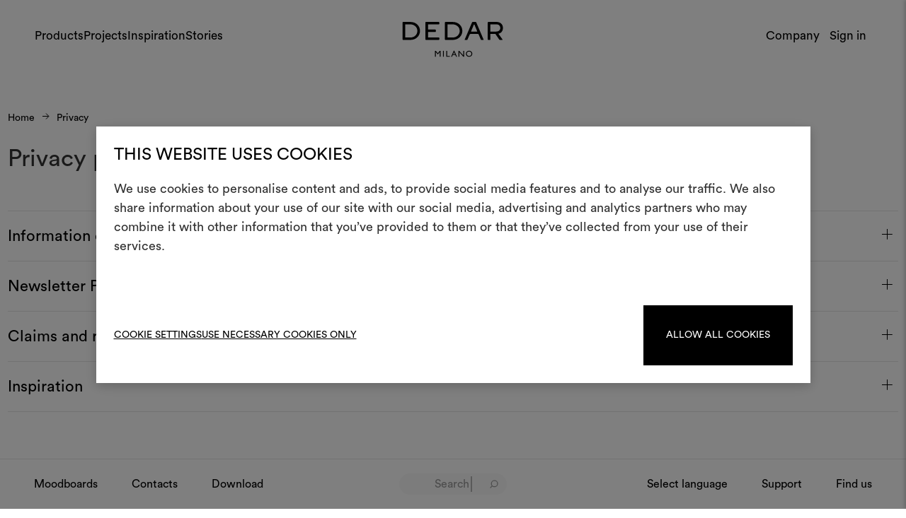

--- FILE ---
content_type: text/html; charset=UTF-8
request_url: https://dedar.com/privacy/
body_size: 38702
content:

<!DOCTYPE html>
<html class="no-js" lang="en">
    <head>
            <!-- Google Tag Manager prod -->
                <script>(function(w,d,s,l,i){w[l]=w[l]||[];w[l].push({'gtm.start':new Date().getTime(),event:'gtm.js'});var f=d.getElementsByTagName(s)[0],j=d.createElement(s);j.async=true;j.src="https://sst.dedar.com/782msgsogru.js?"+i;f.parentNode.insertBefore(j,f);})(window,document,'script','dataLayer','dg2b6pw=aWQ9R1RNLTVLWDZKQ0I%3D&apiKey=f1982753');</script>
            <!-- End Google Tag Manager -->
        <title>Privacy policy and sales conditions</title>
        <link rel="dns-prefetch preconnect" href="https://cdn11.bigcommerce.com/s-td9auqdllx" crossorigin>
        <meta name="description" content="Privacy policy"><link rel='canonical' href='https://dedar.com/privacy/' /><meta name='platform' content='bigcommerce.stencil' />
        
         
        <link
        rel="stylesheet"
        href="https://cdn.jsdelivr.net/npm/swiper@9.2.3/swiper-bundle.min.css"
        />


        <script data-cookieconsent="ignore">
            window.dataLayer = window.dataLayer || [];
            function gtag() {
            dataLayer.push(arguments);
            }
            gtag("consent", "default", {
            ad_storage: "denied",
            ad_user_data: "denied",
            ad_personalization: "denied",
            analytics_storage: "denied",
            functionality_storage: "denied",
            personalization_storage: "denied",
            security_storage: "granted",
            wait_for_update: 500,
            });
            gtag("set", "ads_data_redaction", true);
            //gtag("set", "url_passthrough", true);
        </script>

        

        <link href="https://cdn11.bigcommerce.com/s-td9auqdllx/product_images/Dedar_favicon.png?t&#x3D;1705050677" rel="shortcut icon">
        <meta name="viewport" content="width=device-width, initial-scale=1">

        <script>
            document.documentElement.className = document.documentElement.className.replace('no-js', 'js');
        </script>

        <script>
    function browserSupportsAllFeatures() {
        return window.Promise
            && window.fetch
            && window.URL
            && window.URLSearchParams
            && window.WeakMap
            // object-fit support
            && ('objectFit' in document.documentElement.style);
    }

    function loadScript(src) {
        var js = document.createElement('script');
        js.src = src;
        js.onerror = function () {
            console.error('Failed to load polyfill script ' + src);
        };
        document.head.appendChild(js);
    }

    if (!browserSupportsAllFeatures()) {
        loadScript('https://cdn11.bigcommerce.com/s-td9auqdllx/stencil/5fca3ce0-d815-013e-5438-62c31747e168/e/78ddbba0-1d02-013d-5ca4-425eb1439080/dist/theme-bundle.polyfills.js');
    }
</script>
        <script>window.consentManagerTranslations = `{"locale":"en","locales":{"consent_manager.data_collection_warning":"en","consent_manager.accept_all_cookies":"en","consent_manager.gdpr_settings":"en","consent_manager.data_collection_preferences":"en","consent_manager.manage_data_collection_preferences":"en","consent_manager.use_data_by_cookies":"en","consent_manager.data_categories_table":"en","consent_manager.allow":"en","consent_manager.accept":"en","consent_manager.deny":"en","consent_manager.dismiss":"en","consent_manager.reject_all":"en","consent_manager.category":"en","consent_manager.purpose":"en","consent_manager.functional_category":"en","consent_manager.functional_purpose":"en","consent_manager.analytics_category":"en","consent_manager.analytics_purpose":"en","consent_manager.targeting_category":"en","consent_manager.advertising_category":"en","consent_manager.advertising_purpose":"en","consent_manager.essential_category":"en","consent_manager.esential_purpose":"en","consent_manager.yes":"en","consent_manager.no":"en","consent_manager.not_available":"en","consent_manager.cancel":"en","consent_manager.save":"en","consent_manager.back_to_preferences":"en","consent_manager.close_without_changes":"en","consent_manager.unsaved_changes":"en","consent_manager.by_using":"en","consent_manager.agree_on_data_collection":"en","consent_manager.change_preferences":"en","consent_manager.cancel_dialog_title":"en","consent_manager.privacy_policy":"en","consent_manager.allow_category_tracking":"en","consent_manager.disallow_category_tracking":"en"},"translations":{"consent_manager.data_collection_warning":"We use cookies (and other similar technologies) to collect data to improve your shopping experience.","consent_manager.accept_all_cookies":"Accept All Cookies","consent_manager.gdpr_settings":"Settings","consent_manager.data_collection_preferences":"Website Data Collection Preferences","consent_manager.manage_data_collection_preferences":"Manage Website Data Collection Preferences","consent_manager.use_data_by_cookies":" uses data collected by cookies and JavaScript libraries to improve your shopping experience.","consent_manager.data_categories_table":"The table below outlines how we use this data by category. To opt out of a category of data collection, select 'No' and save your preferences.","consent_manager.allow":"Allow","consent_manager.accept":"Accept","consent_manager.deny":"Deny","consent_manager.dismiss":"Dismiss","consent_manager.reject_all":"Reject all","consent_manager.category":"Category","consent_manager.purpose":"Purpose","consent_manager.functional_category":"Functional","consent_manager.functional_purpose":"Enables enhanced functionality, such as videos and live chat. If you do not allow these, then some or all of these functions may not work properly.","consent_manager.analytics_category":"Analytics","consent_manager.analytics_purpose":"Provide statistical information on site usage, e.g., web analytics so we can improve this website over time.","consent_manager.targeting_category":"Targeting","consent_manager.advertising_category":"Advertising","consent_manager.advertising_purpose":"Used to create profiles or personalize content to enhance your shopping experience.","consent_manager.essential_category":"Essential","consent_manager.esential_purpose":"Essential for the site and any requested services to work, but do not perform any additional or secondary function.","consent_manager.yes":"Yes","consent_manager.no":"No","consent_manager.not_available":"N/A","consent_manager.cancel":"Cancel","consent_manager.save":"Save","consent_manager.back_to_preferences":"Back to Preferences","consent_manager.close_without_changes":"You have unsaved changes to your data collection preferences. Are you sure you want to close without saving?","consent_manager.unsaved_changes":"You have unsaved changes","consent_manager.by_using":"By using our website, you're agreeing to our","consent_manager.agree_on_data_collection":"By using our website, you're agreeing to the collection of data as described in our ","consent_manager.change_preferences":"You can change your preferences at any time","consent_manager.cancel_dialog_title":"Are you sure you want to cancel?","consent_manager.privacy_policy":"Privacy Policy","consent_manager.allow_category_tracking":"Allow [CATEGORY_NAME] tracking","consent_manager.disallow_category_tracking":"Disallow [CATEGORY_NAME] tracking"}}`;</script>
        <script>window.quickSearchTranslations = {"locale":"en","locales":{"search.quick_search.input_label":"en","search.quick_search.input_placeholder":"en","search.quick_search.total_result.search_in":"en","search.quick_search.total_result.products":"en"},"translations":{"search.quick_search.input_label":"Search","search.quick_search.input_placeholder":"Search the store","search.quick_search.total_result.search_in":"Search in:","search.quick_search.total_result.products":"Products"}};</script>
        <script>window.productStockTranslations = {"locale":"en","locales":{"products.additional_info.stock.status_available_stock":"en","products.additional_info.stock.status_request_stock":"en","products.additional_info.stock.status_limited_stock":"en","products.additional_info.stock.status_not_available_stock":"en","products.additional_info.stock.available_stock":"en","products.additional_info.stock.on_reserve":"en","products.additional_info.stock.incoming_stock":"en","products.additional_info.stock.total_stock":"en","products.additional_info.stock.btn_refresh_stock":"en","products.additional_info.stock.btn_order_reserve":"en","products.additional_info.stock.btn_view_details":"en","products.additional_info.stock.btn_contact_us":"en","products.additional_info.stock.listing_sku_see_details":"en","products.additional_info.stock.maria_flora_disclaimer_user":"en","products.additional_info.stock.maria_flora_disclaimer_agent":"en"},"translations":{"products.additional_info.stock.status_available_stock":"","products.additional_info.stock.status_request_stock":"Available on request","products.additional_info.stock.status_limited_stock":"Limited availability","products.additional_info.stock.status_not_available_stock":"Not available","products.additional_info.stock.available_stock":"Available Stock","products.additional_info.stock.on_reserve":"On reserve","products.additional_info.stock.incoming_stock":"Incoming stock","products.additional_info.stock.total_stock":"Total stock","products.additional_info.stock.btn_refresh_stock":"Reload stock","products.additional_info.stock.btn_order_reserve":"Order / Reserve","products.additional_info.stock.btn_view_details":"View details","products.additional_info.stock.btn_contact_us":"Contact us","products.additional_info.stock.listing_sku_see_details":"SEE DETAILS","products.additional_info.stock.maria_flora_disclaimer_user":"For information regarding product availability and for requests related to orders and reserves, please contact the Customer Service at customerservice@mariaflora.com or your Mariaflora sales representative.","products.additional_info.stock.maria_flora_disclaimer_agent":"For information regarding product availability and for requests related to orders and reserves, please contact the Customer Service at customerservice@mariaflora.com"}};</script>
        <script>window.productDownloadTranslations = {"locale":"en","locales":{"products.additional_info.accordion.content.downloads.image":"en","products.additional_info.accordion.content.downloads.image_hd":"en","products.additional_info.accordion.content.downloads.btn_download":"en","products.additional_info.accordion.content.downloads.no_download":"en","products.additional_info.accordion.content.downloads.btn_product_sheet":"en"},"translations":{"products.additional_info.accordion.content.downloads.image":"Medium-res close-up images","products.additional_info.accordion.content.downloads.image_hd":"High-res close-up image","products.additional_info.accordion.content.downloads.btn_download":"Download","products.additional_info.accordion.content.downloads.no_download":"No data","products.additional_info.accordion.content.downloads.btn_product_sheet":"Product sheet"}};</script>
        <script>window.orderStatusTranslations = {"locale":"en","locales":{"account.orders.order_status_page.not_permission":"en","account.orders.order_status_page.not_data_received":"en","account.orders.order_status_page.data_empty":"en","account.orders.order_status_page.placeholder_general_search":"en","account.orders.order_status_page.label_btn_export":"en","account.orders.order_status_page.table.sInfo":"en","account.orders.order_status_page.table.sInfoFiltered":"en","account.orders.order_status_page.table.oPaginate.sFirst":"en","account.orders.order_status_page.table.oPaginate.sLast":"en","account.orders.order_status_page.table.title.order_number":"en","account.orders.order_status_page.table.title.line_status":"en","account.orders.order_status_page.table.title.shipment_date":"en","account.orders.order_status_page.table.title.specifier_name":"en","account.orders.order_status_page.table.title.product_type":"en","account.orders.order_status_page.table.title.unit_of_measure":"en","account.orders.order_status_page.table.title.related_reserve":"en","account.orders.order_status_page.table.title.order_status_reason_1":"en","account.orders.order_status_page.table.title.tracking_number":"en","account.orders.order_status_page.table.title.specifier_agent":"en","account.orders.order_status_page.table.title.sku":"en","account.orders.order_status_page.table.title.unit_price":"en","account.orders.order_status_page.table.title.order_date":"en","account.orders.order_status_page.table.title.last_modified":"en","account.orders.order_status_page.table.title.order_status_reason_2":"en","account.orders.order_status_page.table.title.customer_account":"en","account.orders.order_status_page.table.title.sr_sales_rep":"en","account.orders.order_status_page.table.title.color":"en","account.orders.order_status_page.table.title.net_amount":"en","account.orders.order_status_page.table.title.reserve_expiration_date":"en","account.orders.order_status_page.table.title.cfa_status":"en","account.orders.order_status_page.table.title.customer_name":"en","account.orders.order_status_page.table.title.showroom_po":"en","account.orders.order_status_page.table.title.variant_description":"en","account.orders.order_status_page.table.title.country":"en","account.orders.order_status_page.table.title.order_type":"en","account.orders.order_status_page.table.title.cfa_tracking_number":"en","account.orders.order_status_page.table.title.customer_agent":"en","account.orders.order_status_page.table.title.customer_po":"en","account.orders.order_status_page.table.title.quantity":"en","account.orders.order_status_page.table.title.addresses":"en","account.orders.order_status_page.edit_displayed_columns":"en","account.orders.order_status_page.filter_column_select_default":"en","account.orders.order_status_page.filter_date.order_date.default":"en","account.orders.order_status_page.filter_date.reserve_expiration_date.default":"en","account.orders.order_status_page.filter_date.confirmed_shipping_date.default":"en","account.orders.order_status_page.filter_input.sales_group.default":"en","account.orders.order_status_page.filter_input.customer_requisition_number.default":"en","account.orders.order_status_page.filter_select.order_type.default":"en","account.orders.order_status_page.filter_select.order_type.yes":"en","account.orders.order_status_page.filter_select.order_type.no":"en","account.orders.order_status_page.filter_select.line_status.default":"en","account.orders.order_status_page.filter_select.line_status.pn":"en","account.orders.order_status_page.filter_select.line_status.sd":"en","account.orders.order_status_page.filter_select.line_status.ca":"en","account.orders.order_status_page.filter_select.lock_code.default":"en","account.orders.order_status_page.filter_select.lock_code.ammlock":"en","account.orders.order_status_page.filter_select.lock_code.cutlock":"en","account.orders.order_status_page.filter_select.lock_code.prepaylock":"en","account.orders.order_status_page.filter_select.lock_code.shiplock":"en","account.orders.order_status_page.filter_select.res_code_2.default":"en","account.orders.order_status_page.filter_select.res_code_2.mancarri":"en","account.orders.order_status_page.filter_select.res_code_2.atcs":"en","account.orders.order_status_page.filter_select.res_code_2.blriblca":"en","account.orders.order_status_page.filter_select.res_code_2.pren":"en","account.orders.order_status_page.filter_select.res_code_2.rise":"en","account.orders.order_status_page.filter_select.res_code_2.prac":"en","account.orders.order_status_page.filter_select.requested_cfa.default":"en","account.orders.order_status_page.filter_select.requested_cfa.to_be_sent":"en","account.orders.order_status_page.filter_select.requested_cfa.waiting_cfa_approval":"en","account.orders.order_status_page.filter_select.requested_cfa.cfa_approved":"en","account.orders.order_status_page.filter_select.requested_cfa.cfa_refused":"en","account.orders.order_status_page.filter_select.product_type.default":"en","account.orders.order_status_page.filter_select.product_type.FB":"en","account.orders.order_status_page.filter_select.product_type.WC":"en","account.orders.order_status_page.filter_select.product_type.TR":"en","account.orders.order_status_page.filter_select.product_type.SA":"en","account.orders.order_status_page.filter_select.page_size.default":"en","account.orders.order_status_page.filter_select.page_size.per10":"en","account.orders.order_status_page.filter_select.page_size.per25":"en","account.orders.order_status_page.filter_select.page_size.per50":"en","account.orders.order_status_page.filter_select.page_size.per100":"en","account.orders.order_status_page.filter_select.page_size.per500":"en","account.orders.order_status_page.filter_select.page_size.per1000":"en"},"translations":{"account.orders.order_status_page.not_permission":"You are not allowed to view this section","account.orders.order_status_page.not_data_received":"Data could not be retrieved!","account.orders.order_status_page.data_empty":"No results","account.orders.order_status_page.placeholder_general_search":"Search by order, by product or by customer data","account.orders.order_status_page.label_btn_export":"Export Excel","account.orders.order_status_page.table.sInfo":"Showing _START_ to _END_ of _TOTAL_ entries","account.orders.order_status_page.table.sInfoFiltered":"(filtered from _MAX_ total entries)","account.orders.order_status_page.table.oPaginate.sFirst":"Start","account.orders.order_status_page.table.oPaginate.sLast":"End","account.orders.order_status_page.table.title.order_number":"Order Number","account.orders.order_status_page.table.title.line_status":"Line Status","account.orders.order_status_page.table.title.shipment_date":"Shipment Date","account.orders.order_status_page.table.title.specifier_name":"Specifier Name","account.orders.order_status_page.table.title.product_type":"Product Type","account.orders.order_status_page.table.title.unit_of_measure":"Unit of Measure","account.orders.order_status_page.table.title.related_reserve":"Related Reserve","account.orders.order_status_page.table.title.order_status_reason_1":"Order Status Reason 1","account.orders.order_status_page.table.title.tracking_number":"Tracking Number","account.orders.order_status_page.table.title.specifier_agent":"Specifier'S Agent","account.orders.order_status_page.table.title.sku":"Sku","account.orders.order_status_page.table.title.unit_price":"Unit Price","account.orders.order_status_page.table.title.order_date":"Order Date","account.orders.order_status_page.table.title.last_modified":"Last Modified","account.orders.order_status_page.table.title.order_status_reason_2":"Order Status Reason 2","account.orders.order_status_page.table.title.customer_account":"Customer Account","account.orders.order_status_page.table.title.sr_sales_rep":"SR's Sales Rep.","account.orders.order_status_page.table.title.color":"Color","account.orders.order_status_page.table.title.net_amount":"Net Amount","account.orders.order_status_page.table.title.reserve_expiration_date":"Reserve Expiration Date","account.orders.order_status_page.table.title.cfa_status":"Cfa Status","account.orders.order_status_page.table.title.customer_name":"Customer Name","account.orders.order_status_page.table.title.showroom_po":"Showroom Po","account.orders.order_status_page.table.title.variant_description":"Variant Description","account.orders.order_status_page.table.title.country":"Country","account.orders.order_status_page.table.title.order_type":"Order Type","account.orders.order_status_page.table.title.cfa_tracking_number":"CFA Tracking Number","account.orders.order_status_page.table.title.customer_agent":"Customer'S Agent","account.orders.order_status_page.table.title.customer_po":"Customer Po","account.orders.order_status_page.table.title.quantity":"Quantity","account.orders.order_status_page.table.title.addresses":"Addresses","account.orders.order_status_page.edit_displayed_columns":"Edit the displayed columns","account.orders.order_status_page.filter_column_select_default":"Select","account.orders.order_status_page.filter_date.order_date.default":"Order date","account.orders.order_status_page.filter_date.reserve_expiration_date.default":"Reserve expiration date","account.orders.order_status_page.filter_date.confirmed_shipping_date.default":"Confirmed shipping date","account.orders.order_status_page.filter_input.sales_group.default":"Sales Group","account.orders.order_status_page.filter_input.customer_requisition_number.default":"Showroom PO","account.orders.order_status_page.filter_select.order_type.default":"Order Type","account.orders.order_status_page.filter_select.order_type.yes":"Reserve","account.orders.order_status_page.filter_select.order_type.no":"Order","account.orders.order_status_page.filter_select.line_status.default":"Line status","account.orders.order_status_page.filter_select.line_status.pn":"Pending","account.orders.order_status_page.filter_select.line_status.sd":"Sent/delivered","account.orders.order_status_page.filter_select.line_status.ca":"Canceled","account.orders.order_status_page.filter_select.lock_code.default":"Status Reason 1","account.orders.order_status_page.filter_select.lock_code.ammlock":"Amm. lock","account.orders.order_status_page.filter_select.lock_code.cutlock":"Missing information","account.orders.order_status_page.filter_select.lock_code.prepaylock":"Payment required","account.orders.order_status_page.filter_select.lock_code.shiplock":"Waiting for shipping instructions","account.orders.order_status_page.filter_select.res_code_2.default":"Status Reason 2","account.orders.order_status_page.filter_select.res_code_2.mancarri":"Backordered","account.orders.order_status_page.filter_select.res_code_2.atcs":"Pending allocation info","account.orders.order_status_page.filter_select.res_code_2.blriblca":"Other reserve holding stock","account.orders.order_status_page.filter_select.res_code_2.pren":"Firm order/item allocated","account.orders.order_status_page.filter_select.res_code_2.rise":"Item allocated against reserve","account.orders.order_status_page.filter_select.res_code_2.prac":"In processing","account.orders.order_status_page.filter_select.requested_cfa.default":"CFA Status","account.orders.order_status_page.filter_select.requested_cfa.to_be_sent":"CFA to be sent","account.orders.order_status_page.filter_select.requested_cfa.waiting_cfa_approval":"Waiting for CFA Approval","account.orders.order_status_page.filter_select.requested_cfa.cfa_approved":"CFA approved","account.orders.order_status_page.filter_select.requested_cfa.cfa_refused":"CFA refused","account.orders.order_status_page.filter_select.product_type.default":"Product type","account.orders.order_status_page.filter_select.product_type.FB":"Fabrics","account.orders.order_status_page.filter_select.product_type.WC":"Wall coverings","account.orders.order_status_page.filter_select.product_type.TR":"Trimmings","account.orders.order_status_page.filter_select.product_type.SA":"Samples","account.orders.order_status_page.filter_select.page_size.default":"order per page","account.orders.order_status_page.filter_select.page_size.per10":"10 order per page","account.orders.order_status_page.filter_select.page_size.per25":"25 order per page","account.orders.order_status_page.filter_select.page_size.per50":"50 order per page","account.orders.order_status_page.filter_select.page_size.per100":"100 order per page","account.orders.order_status_page.filter_select.page_size.per500":"500 order per page","account.orders.order_status_page.filter_select.page_size.per1000":"1000 order per page"}};</script>
        <script>window.cartTranslations = {"locale":"en","locales":{"cart.nav_aria_label":"en","cart.continue_shopping":"en","cart.login_to_checkout":"en","cart.items":"en","cart.checkout.address.multiple":"en","cart.checkout.address.or":"en","cart.checkout.button":"en","cart.checkout.empty_cart":"en","cart.checkout.title":"en","cart.checkout.item":"en","cart.checkout.price":"en","cart.checkout.quantity":"en","cart.checkout.total":"en","cart.checkout.subtotal":"en","cart.checkout.enter_code":"en","cart.checkout.gift_wrapping":"en","cart.checkout.shipping":"en","cart.checkout.grand_total":"en","cart.checkout.select":"en","cart.checkout.update":"en","cart.preview.checkout_now":"en","cart.preview.checkout_multiple":"en","cart.preview.view_cart":"en","cart.label":"en","cart.is_empty":"en","cart.invalid_entry_message":"en","cart.coupon_code":"en","cart.discount":"en","cart.included_in_total":"en","cart.remove_file":"en","cart.freeshipping":"en","cart.reconfigure_product":"en","cart.shipping_peritem":"en","cart.remove_item":"en","cart.confirm_delete":"en","cart.coupons.empty_error":"en","cart.coupons.cancel":"en","cart.coupons.add_code":"en","cart.coupons.add_coupon":"en","cart.coupons.button":"en","cart.coupons.coupon_code":"en","cart.coupons.code_label":"en","cart.coupons.remove":"en","cart.gift_certificates.change_gift_certificate":"en","cart.gift_certificates.add_cert_code":"en","cart.gift_certificates.gift_certificate":"en","cart.gift_certificates.code_label":"en","cart.gift_certificates.cert_code":"en","cart.gift_certificates.remove":"en","cart.shipping_estimator.add_info":"en","cart.shipping_estimator.cancel":"en","cart.shipping_estimator.select_a_country":"en","cart.shipping_estimator.select_a_state":"en","cart.shipping_estimator.estimate_shipping":"en","cart.shipping_estimator.suburb_city":"en","cart.shipping_estimator.zip_postal_code":"en","cart.shipping_estimator.free_shipping":"en","cart.shipping_estimator.hide_ups_rates":"en","cart.shipping_estimator.show_ups_rates":"en","cart.shipping_estimator.empty_country_error":"en","cart.shipping_estimator.empty_province_error":"en","cart.gift_wrapping.title":"en","cart.gift_wrapping.add":"en","cart.gift_wrapping.change":"en","cart.gift_wrapping.remove":"en","cart.gift_wrapping.choose_how":"en","cart.gift_wrapping.option_same":"en","cart.gift_wrapping.item_single":"en","cart.gift_wrapping.item_multiple":"en","cart.gift_wrapping.option_different":"en","cart.gift_wrapping.choose_type":"en","cart.gift_wrapping.gift_message":"en","cart.gift_wrapping.remove_confirm":"en","cart.gift_wrapping.preview":"en","cart.added_to_cart.what_next":"en","cart.added_to_cart.your_cart_contains":"en","cart.added_to_cart.proceed_to_checkout":"en","cart.added_to_cart.order_subtotal":"en","cart.added_to_cart.continue_shopping":"en","cart.added_to_cart.view_or_edit_cart":"en","cart.added_to_cart.you_might_also_like":"en","cart.added_to_cart.type.type_person":"en","cart.added_to_cart.type.level_not_complete":"en","cart.added_to_cart.type.not_allowed_category":"en","cart.max_qty_error_before":"en","cart.max_qty_error_after":"en","cart.not_allowed":"en"},"translations":{"cart.nav_aria_label":"Cart with 0 items","cart.continue_shopping":"Click here to continue shopping","cart.login_to_checkout":"Login to proceed to checkout","cart.items":"{NUM, plural, =0{(0 items)} one {(# item)} other {(# items)}}","cart.checkout.address.multiple":"check out with multiple addresses","cart.checkout.address.or":"or","cart.checkout.button":"Check out","cart.checkout.empty_cart":"Your cart is empty","cart.checkout.title":"Click here to proceed to checkout","cart.checkout.item":"Item","cart.checkout.price":"Price","cart.checkout.quantity":"Quantity","cart.checkout.total":"Total","cart.checkout.subtotal":"Subtotal","cart.checkout.enter_code":"Coupon code / Gift certificate","cart.checkout.gift_wrapping":"Gift wrapping","cart.checkout.shipping":"Shipping","cart.checkout.grand_total":"Grand total","cart.checkout.select":"Select","cart.checkout.update":"Update shipping cost","cart.preview.checkout_now":"Check out","cart.preview.checkout_multiple":"or check out with multiple addresses","cart.preview.view_cart":"View Cart","cart.label":"Your Cart ({quantity, plural, one {# item} other {# items}})","cart.is_empty":"Your cart is empty","cart.invalid_entry_message":"[ENTRY] is not a valid entry","cart.coupon_code":"Coupon Code","cart.discount":"Discount","cart.included_in_total":" Included in Total","cart.remove_file":"Remove this file","cart.freeshipping":"Free Shipping","cart.reconfigure_product":"Configure '{name}'","cart.shipping_peritem":"Per Item Shipping","cart.remove_item":"Remove {name} from cart","cart.confirm_delete":"Are you sure you want to delete this item?","cart.coupons.empty_error":"Please enter your coupon code.","cart.coupons.cancel":"Cancel","cart.coupons.add_code":"Add code","cart.coupons.add_coupon":"Add Coupon","cart.coupons.button":"Apply","cart.coupons.coupon_code":"Enter your coupon code","cart.coupons.code_label":"Coupon ({code})","cart.coupons.remove":"Remove","cart.gift_certificates.change_gift_certificate":"Change {certificate_name}","cart.gift_certificates.add_cert_code":"Add Certificate","cart.gift_certificates.gift_certificate":"Gift Certificate","cart.gift_certificates.code_label":"Gift Certificate ({code})","cart.gift_certificates.cert_code":"Enter your certificate code","cart.gift_certificates.remove":"Remove","cart.shipping_estimator.add_info":"Add Info","cart.shipping_estimator.cancel":"Cancel","cart.shipping_estimator.select_a_country":"Country","cart.shipping_estimator.select_a_state":"State/province","cart.shipping_estimator.estimate_shipping":"Estimate Shipping","cart.shipping_estimator.suburb_city":"Suburb/city","cart.shipping_estimator.zip_postal_code":"Zip/postcode","cart.shipping_estimator.free_shipping":"Free shipping","cart.shipping_estimator.hide_ups_rates":"Hide UPS Rates","cart.shipping_estimator.show_ups_rates":"Show UPS Rates","cart.shipping_estimator.empty_country_error":"The 'Country' field cannot be blank.","cart.shipping_estimator.empty_province_error":"The 'State/Province' field cannot be blank.","cart.gift_wrapping.title":"Gift Wrapping","cart.gift_wrapping.add":"Add","cart.gift_wrapping.change":"Change","cart.gift_wrapping.remove":"Remove","cart.gift_wrapping.choose_how":"Please choose how you'd like to have this item gift wrapped.","cart.gift_wrapping.option_same":"I'd like to wrap each of this item using the same wrapping options","cart.gift_wrapping.item_single":"Gift wrapping - {name}","cart.gift_wrapping.item_multiple":"Item {index} - {name}","cart.gift_wrapping.option_different":"I'd like to gift wrap each item separately","cart.gift_wrapping.choose_type":"Please choose a type of gift wrapping","cart.gift_wrapping.gift_message":"Gift Message","cart.gift_wrapping.remove_confirm":"Are you sure you want to remove the gift wrapping from this item?","cart.gift_wrapping.preview":"Preview","cart.added_to_cart.what_next":"Memo added to cart","cart.added_to_cart.your_cart_contains":"Your cart contains {num_products, plural, one {1 item} other {# items}}","cart.added_to_cart.proceed_to_checkout":"Proceed to checkout","cart.added_to_cart.order_subtotal":"Order subtotal","cart.added_to_cart.continue_shopping":"Continue Shopping","cart.added_to_cart.view_or_edit_cart":"View or edit your cart","cart.added_to_cart.you_might_also_like":"You may also like","cart.added_to_cart.type.type_person":"You have reached the maximum number of samples that can be ordered. We invite you to contact one of our retailers, which you can find in the \"find us\" section.","cart.added_to_cart.type.level_not_complete":"You have reached the maximum limit of samples that can be ordered. Please contact your Dedar sales reference for support in selecting and requesting memos.","cart.added_to_cart.type.not_allowed_category":"Ordering samples is not enabled for your utility. Please contact your Dedar sales reference for support in selecting and requesting memos","cart.max_qty_error_before":"You cannot add more than","cart.max_qty_error_after":"items to your cart.","cart.not_allowed":"Cannot add to cart."}};</script>
        <script>window.calculateTranslations = {"locale":"en","locales":{"products.calculator.select_change_uom.select_uom":"en","products.calculator.select_change_uom.meters":"en","products.calculator.select_change_uom.yards":"en","products.calculator.wall.btn_open_offcanvas":"en","products.calculator.wall.step1.header.title":"en","products.calculator.wall.step1.header.sub_title":"en","products.calculator.wall.step1.wall.height":"en","products.calculator.wall.step1.wall.width":"en","products.calculator.wall.step1.wall.btn_add_wall":"en","products.calculator.wall.step1.wall.btn_remove_wall":"en","products.calculator.wall.step1.action.btn_next":"en","products.calculator.wall.step1.action.info":"en","products.calculator.wall.step2.header.btn_back":"en","products.calculator.wall.step2.header.title":"en","products.calculator.wall.step2.result.message":"en","products.calculator.wall.step2.result.sub_info":"en","products.calculator.wall.step2.action.btn_next":"en","products.calculator.wall.step2.action.info":"en","products.calculator.wall.resultInfo.width":"en","products.calculator.wall.resultInfo.height":"en","products.calculator.fabric.btn_open_offcanvas":"en","products.calculator.fabric.step1.header.title":"en","products.calculator.fabric.step1.header.sub_title":"en","products.calculator.fabric.step1.windows.size":"en","products.calculator.fabric.step1.windows.height":"en","products.calculator.fabric.step1.windows.width":"en","products.calculator.fabric.step1.windows.type":"en","products.calculator.fabric.step1.windows.single_sheet":"en","products.calculator.fabric.step1.windows.double_sheet":"en","products.calculator.fabric.step1.windows.btn_add_window":"en","products.calculator.fabric.step1.windows.btn_remove_window":"en","products.calculator.fabric.step1.action.btn_next":"en","products.calculator.fabric.step1.action.info":"en","products.calculator.fabric.step2.header.btn_back":"en","products.calculator.fabric.step2.header.title":"en","products.calculator.fabric.step2.header.sub_title":"en","products.calculator.fabric.step2.fall.title":"en","products.calculator.fabric.step2.fall.overflow_curtain":"en","products.calculator.fabric.step2.fall.soft_ground_curtain":"en","products.calculator.fabric.step2.pattern.title":"en","products.calculator.fabric.step2.pattern.no_repetition":"en","products.calculator.fabric.step2.pattern.repetition":"en","products.calculator.fabric.step2.wealth.window":"en","products.calculator.fabric.step2.wealth.rich_low":"en","products.calculator.fabric.step2.wealth.rich_high":"en","products.calculator.fabric.step2.wealth.info":"en","products.calculator.fabric.step2.action.btn_next":"en","products.calculator.fabric.step2.action.info":"en","products.calculator.fabric.step3.header.btn_back":"en","products.calculator.fabric.step3.header.title":"en","products.calculator.fabric.step3.result.message":"en","products.calculator.fabric.step3.result.sub_info":"en","products.calculator.fabric.step3.action.btn_next":"en","products.calculator.fabric.step3.action.info":"en","products.calculator.fabric.resultInfo.overflow_curtain":"en","products.calculator.fabric.resultInfo.pattern":"en","products.calculator.fabric.resultInfo.width":"en","products.calculator.fabric.resultInfo.height":"en","products.calculator.fabric.resultInfo.type":"en","products.calculator.fabric.resultInfo.type_low":"en","products.calculator.fabric.resultInfo.type_high":"en"},"translations":{"products.calculator.select_change_uom.select_uom":"Unit of measure","products.calculator.select_change_uom.meters":"Meters","products.calculator.select_change_uom.yards":"Yards","products.calculator.wall.btn_open_offcanvas":"Calculate the amount of fabric","products.calculator.wall.step1.header.title":"To begin, enter the dimensions of the wall","products.calculator.wall.step1.header.sub_title":"Please note that this is an estimate. Always check with a drapery professional before purchasing. ","products.calculator.wall.step1.wall.height":"Height","products.calculator.wall.step1.wall.width":"Width","products.calculator.wall.step1.wall.btn_add_wall":"Add wall","products.calculator.wall.step1.wall.btn_remove_wall":"Remove wall","products.calculator.wall.step1.action.btn_next":"Proceed","products.calculator.wall.step1.action.info":"For more information about the product, please<br><a href=\"{contact_page_url}\">contact Customer Service</a>","products.calculator.wall.step2.header.btn_back":"Back","products.calculator.wall.step2.header.title":"Here is the amount of fabric required for your project","products.calculator.wall.step2.result.message":"Quantity needed","products.calculator.wall.step2.result.sub_info":"Please note that this is an estimate. Always check with a drapery professional before purchasing. ","products.calculator.wall.step2.action.btn_next":"Contact Us","products.calculator.wall.step2.action.info":"For more information about the product, please<br><a href=\"{contact_page_url}\">contact Customer Service</a>","products.calculator.wall.resultInfo.width":"Width","products.calculator.wall.resultInfo.height":"Height","products.calculator.fabric.btn_open_offcanvas":"Calculate the amount of fabric","products.calculator.fabric.step1.header.title":"To begin, enter the dimensions of the windows","products.calculator.fabric.step1.header.sub_title":"Please note that the final result will take into account 10 cm for the upper edge and 10 cm for the lower edge. The measurement is valid for ring, loop and strip tracks.","products.calculator.fabric.step1.windows.size":"Size","products.calculator.fabric.step1.windows.height":"Height","products.calculator.fabric.step1.windows.width":"Width","products.calculator.fabric.step1.windows.type":"Type","products.calculator.fabric.step1.windows.single_sheet":"Single sheet","products.calculator.fabric.step1.windows.double_sheet":"Double sheet","products.calculator.fabric.step1.windows.btn_add_window":" Add window","products.calculator.fabric.step1.windows.btn_remove_window":" Remove window","products.calculator.fabric.step1.action.btn_next":"Proceed","products.calculator.fabric.step1.action.info":"For more information about the product, please<br><a href=\"{contact_page_url}\">Contact Customer Service</a>&nbsp;","products.calculator.fabric.step2.header.btn_back":"Back","products.calculator.fabric.step2.header.title":"Choose the finishes","products.calculator.fabric.step2.header.sub_title":"Please note that the details you will now be offered depend on the choices made in the previous steps.","products.calculator.fabric.step2.fall.title":"Fall","products.calculator.fabric.step2.fall.overflow_curtain":"Overflow curtain","products.calculator.fabric.step2.fall.soft_ground_curtain":"Soft ground curtain","products.calculator.fabric.step2.pattern.title":"Pattern repetition","products.calculator.fabric.step2.pattern.no_repetition":"No repeats","products.calculator.fabric.step2.pattern.repetition":"Mirrored pattern","products.calculator.fabric.step2.wealth.window":"Window","products.calculator.fabric.step2.wealth.rich_low":"Richness of curtains - Low","products.calculator.fabric.step2.wealth.rich_high":"Richness of curtains - High","products.calculator.fabric.step2.wealth.info":"A panel must be cut lengthwise and sewn onto each section of the blind, ideally on the outer side of the window.","products.calculator.fabric.step2.action.btn_next":"Proceed","products.calculator.fabric.step2.action.info":"For more information about the product, please<br><a href=\"{contact_page_url}\">Contact Customer Service</a>&nbsp;","products.calculator.fabric.step3.header.btn_back":"Back","products.calculator.fabric.step3.header.title":"Here is the amount of fabric required for your project","products.calculator.fabric.step3.result.message":"Quantity needed","products.calculator.fabric.step3.result.sub_info":"Please note that this is an estimate. Always check with a drapery professional before purchasing. ","products.calculator.fabric.step3.action.btn_next":"Contact us","products.calculator.fabric.step3.action.info":"For more information about the product, please<br><a href=\"{contact_page_url}\">Contact Customer Service</a>&nbsp; ","products.calculator.fabric.resultInfo.overflow_curtain":"Fall","products.calculator.fabric.resultInfo.pattern":"Pattern","products.calculator.fabric.resultInfo.width":"Width","products.calculator.fabric.resultInfo.height":"Height","products.calculator.fabric.resultInfo.type":"Type of tent","products.calculator.fabric.resultInfo.type_low":"Single sheet","products.calculator.fabric.resultInfo.type_high":"Double sheet"}};</script>
        <script>window.imageBannerSearch = {
            image1: "https://cdn11.bigcommerce.com/s-td9auqdllx/stencil/5fca3ce0-d815-013e-5438-62c31747e168/e/78ddbba0-1d02-013d-5ca4-425eb1439080/img/dedar/plain_classics_dedar.jpg",
            image2: "https://cdn11.bigcommerce.com/s-td9auqdllx/stencil/5fca3ce0-d815-013e-5438-62c31747e168/e/78ddbba0-1d02-013d-5ca4-425eb1439080/img/dedar/contemporary_archives_dedar.jpg",
            image3: "https://cdn11.bigcommerce.com/s-td9auqdllx/stencil/5fca3ce0-d815-013e-5438-62c31747e168/e/78ddbba0-1d02-013d-5ca4-425eb1439080/img/dedar/Textures_dedar.jpg",
            image4: "https://cdn11.bigcommerce.com/s-td9auqdllx/stencil/5fca3ce0-d815-013e-5438-62c31747e168/e/78ddbba0-1d02-013d-5ca4-425eb1439080/img/dedar/transparencies_dedar.jpg",
            selectedIcon: "https://cdn11.bigcommerce.com/s-td9auqdllx/stencil/5fca3ce0-d815-013e-5438-62c31747e168/e/78ddbba0-1d02-013d-5ca4-425eb1439080/img/dedar/star_icon.png"
        };</script>
        <script>window.landbotManagementTranslations = {"locale":"en","locales":{"landbot_management.disclaimer":"en","landbot_management.disclaimerOnDemand":"en","landbot_management.btnOpenChat":"en","landbot_management.user_chat_text_2":"en","landbot_management.user_chat_text_click":"en"},"translations":{"landbot_management.disclaimer":"The item is not currently available. For further information on arrival dates or to receive a selection of available alternatives from one of our textile experts,","landbot_management.disclaimerOnDemand":"Made-to-order item. For further information on arrival dates or to receive a selection of available alternatives from one of our textile experts,","landbot_management.btnOpenChat":" click here","landbot_management.user_chat_text_2":"For information on product availability and possible alternatives,","landbot_management.user_chat_text_click":"click here"}};</script>

        <script>
            window.lazySizesConfig = window.lazySizesConfig || {};
            window.lazySizesConfig.loadMode = 1;
        </script>
        <script async src="https://cdn11.bigcommerce.com/s-td9auqdllx/stencil/5fca3ce0-d815-013e-5438-62c31747e168/e/78ddbba0-1d02-013d-5ca4-425eb1439080/dist/theme-bundle.head_async.js"></script>

        

        <script async src="https://cdn11.bigcommerce.com/s-td9auqdllx/stencil/5fca3ce0-d815-013e-5438-62c31747e168/e/78ddbba0-1d02-013d-5ca4-425eb1439080/dist/theme-bundle.font.js"></script>

        <link data-stencil-stylesheet href="https://cdn11.bigcommerce.com/s-td9auqdllx/stencil/5fca3ce0-d815-013e-5438-62c31747e168/e/78ddbba0-1d02-013d-5ca4-425eb1439080/css/theme-6b44d830-d815-013e-1c3d-52ca93d09360.css" rel="stylesheet">
        <style>
            .line-clamp-1,
            .line-clamp-2,
            .line-clamp-3,
            .line-clamp-4 {
                overflow: hidden;
                display: -webkit-box;
                -webkit-box-orient: vertical;
            }

            body *,html * {
                scrollbar-width: thin
            }

            body ::-webkit-scrollbar,html ::-webkit-scrollbar {
                height: 6px;
                width: 6px;
            }

            body ::-webkit-scrollbar-track,html ::-webkit-scrollbar-track {
                background: transparent;
            }

            body ::-webkit-scrollbar-thumb,html ::-webkit-scrollbar-thumb {
                background-color: transparent;
                border-radius: 5px;
            }
        </style>
        <!-- Start Tracking Code for analytics_siteverification -->

<meta name="google-site-verification" content="EE5WUTpJ6eY2zlIyNk18oe3d8MDP2t3ubsuKYSlKoxw" />

<!-- End Tracking Code for analytics_siteverification -->


<script type="text/javascript">
var BCData = {};
</script>
<script>!function(C,oo,k,ie,b,o,t){
let a=C.scripts[0],c="en",d=C.createElement(ie),
e=[/^\/([a-z]{2})([_-][a-z]{2})?(\/.*)?/g.exec(k),/^([a-z]{2})\./.exec(oo),
/\.([a-z]{2,})$/.exec(oo)],f={at:"de",au:c,ca:c,cz:"cs",dk:"da",ee:"et",no:"nb",se:
"sv",uk:c},g=0;for(g of e){e=g?g[1]:t;if(g)break}e=e.length!=2?t:e;e=f[e]?f[e]:e;d.
id=b;d.src="https://consent.cookiebot.com/uc.js";d.dataset.cbid=o;d.dataset.
culture=e;d.async=!0;a.parentNode.insertBefore(d,a)}(document,location.hostname,
location.pathname,"script","Cookiebot","a7ba5118-4976-494d-a2f0-f8b7a6c1d398","en")
</script><script>
(function () {
    const TARGET_KEY = 'inspirations.filters_type.embroidery';
    const TRANSLATED_VALUE = 'Embroidery';
    const CONTAINER_SELECTOR = '.second-level-filter';

    function apply(container) {
        container.querySelectorAll('.filter').forEach(function (el) {
            if (el.textContent.trim() === TARGET_KEY) {
                el.textContent = TRANSLATED_VALUE;
            }
        });
    }

    function waitForContainer() {
        const container = document.querySelector(CONTAINER_SELECTOR);
        if (!container) return false;

        apply(container);

        const observer = new MutationObserver(function () {
            apply(container);
        });

        observer.observe(container, {
            childList: true,
            subtree: true,
        });

        return true;
    }

    const interval = setInterval(function () {
        if (waitForContainer()) {
            clearInterval(interval);
        }
    }, 50);
})();
</script>

<script nonce="">
(function () {
    var xmlHttp = new XMLHttpRequest();

    xmlHttp.open('POST', 'https://bes.gcp.data.bigcommerce.com/nobot');
    xmlHttp.setRequestHeader('Content-Type', 'application/json');
    xmlHttp.send('{"store_id":"1003026316","timezone_offset":"1.0","timestamp":"2026-01-20T10:38:37.97091300Z","visit_id":"5a1d8dcb-1305-48b6-9873-335aeed7a87c","channel_id":1}');
})();
</script>

        <script>
            const jsContext = JSON.parse("{\"zoomSize\":\"1280x1280\",\"productSize\":\"634x750\",\"genericError\":\"Oops! Something went wrong.\",\"urls\":{\"home\":\"https://dedar.com/\",\"account\":{\"index\":\"/account.php\",\"orders\":{\"all\":\"/account.php?action=order_status\",\"completed\":\"/account.php?action=view_orders\",\"save_new_return\":\"/account.php?action=save_new_return\"},\"update_action\":\"/account.php?action=update_account\",\"returns\":\"/account.php?action=view_returns\",\"addresses\":\"/account.php?action=address_book\",\"inbox\":\"/account.php?action=inbox\",\"send_message\":\"/account.php?action=send_message\",\"add_address\":\"/account.php?action=add_shipping_address\",\"wishlists\":{\"all\":\"/wishlist.php\",\"add\":\"/wishlist.php?action=addwishlist\",\"edit\":\"/wishlist.php?action=editwishlist\",\"delete\":\"/wishlist.php?action=deletewishlist\"},\"details\":\"/account.php?action=account_details\",\"recent_items\":\"/account.php?action=recent_items\"},\"brands\":\"https://dedar.com/brands/\",\"gift_certificate\":{\"purchase\":\"/giftcertificates.php\",\"redeem\":\"/giftcertificates.php?action=redeem\",\"balance\":\"/giftcertificates.php?action=balance\"},\"auth\":{\"login\":\"/login.php\",\"check_login\":\"/login.php?action=check_login\",\"create_account\":\"/login.php?action=create_account\",\"save_new_account\":\"/login.php?action=save_new_account\",\"forgot_password\":\"/login.php?action=reset_password\",\"send_password_email\":\"/login.php?action=send_password_email\",\"save_new_password\":\"/login.php?action=save_new_password\",\"logout\":\"/login.php?action=logout\"},\"product\":{\"post_review\":\"/postreview.php\"},\"cart\":\"/cart.php\",\"checkout\":{\"single_address\":\"/checkout\",\"multiple_address\":\"/checkout.php?action=multiple\"},\"rss\":{\"products\":[]},\"contact_us_submit\":\"/pages.php?action=sendContactForm\",\"search\":\"/search.php\",\"compare\":\"/compare\",\"sitemap\":\"/sitemap.php\",\"subscribe\":{\"action\":\"/subscribe.php\"}},\"secureBaseUrl\":\"https://dedar.com\",\"cartId\":null,\"template\":\"pages/page\",\"validationDictionaryJSON\":\"{\\\"locale\\\":\\\"en\\\",\\\"locales\\\":{\\\"validation_messages.valid_email\\\":\\\"en\\\",\\\"validation_messages.password\\\":\\\"en\\\",\\\"validation_messages.password_match\\\":\\\"en\\\",\\\"validation_messages.invalid_password\\\":\\\"en\\\",\\\"validation_messages.field_not_blank\\\":\\\"en\\\",\\\"validation_messages.certificate_amount\\\":\\\"en\\\",\\\"validation_messages.certificate_amount_range\\\":\\\"en\\\",\\\"validation_messages.price_min_evaluation\\\":\\\"en\\\",\\\"validation_messages.price_max_evaluation\\\":\\\"en\\\",\\\"validation_messages.price_min_not_entered\\\":\\\"en\\\",\\\"validation_messages.price_max_not_entered\\\":\\\"en\\\",\\\"validation_messages.price_invalid_value\\\":\\\"en\\\",\\\"validation_messages.invalid_gift_certificate\\\":\\\"en\\\"},\\\"translations\\\":{\\\"validation_messages.valid_email\\\":\\\"You must enter a valid email.\\\",\\\"validation_messages.password\\\":\\\"You must enter a password.\\\",\\\"validation_messages.password_match\\\":\\\"Your passwords do not match.\\\",\\\"validation_messages.invalid_password\\\":\\\"The password must be at least 7 characters and contain alphabetic and numeric characters.\\\",\\\"validation_messages.field_not_blank\\\":\\\" Field cannot be blank.\\\",\\\"validation_messages.certificate_amount\\\":\\\"You must enter a gift certificate amount.\\\",\\\"validation_messages.certificate_amount_range\\\":\\\"You must enter a certificate amount between [MIN] and [MAX]\\\",\\\"validation_messages.price_min_evaluation\\\":\\\"Min. price must be less than max. price.\\\",\\\"validation_messages.price_max_evaluation\\\":\\\"Min. price must be less than max. price.\\\",\\\"validation_messages.price_min_not_entered\\\":\\\"Min. price is required.\\\",\\\"validation_messages.price_max_not_entered\\\":\\\"Max. price is required.\\\",\\\"validation_messages.price_invalid_value\\\":\\\"Input must be greater than 0.\\\",\\\"validation_messages.invalid_gift_certificate\\\":\\\"Please enter your valid certificate code.\\\"}}\",\"validationFallbackDictionaryJSON\":\"{\\\"locale\\\":\\\"en\\\",\\\"locales\\\":{\\\"validation_fallback_messages.valid_email\\\":\\\"en\\\",\\\"validation_fallback_messages.password\\\":\\\"en\\\",\\\"validation_fallback_messages.password_match\\\":\\\"en\\\",\\\"validation_fallback_messages.invalid_password\\\":\\\"en\\\",\\\"validation_fallback_messages.field_not_blank\\\":\\\"en\\\",\\\"validation_fallback_messages.certificate_amount\\\":\\\"en\\\",\\\"validation_fallback_messages.certificate_amount_range\\\":\\\"en\\\",\\\"validation_fallback_messages.price_min_evaluation\\\":\\\"en\\\",\\\"validation_fallback_messages.price_max_evaluation\\\":\\\"en\\\",\\\"validation_fallback_messages.price_min_not_entered\\\":\\\"en\\\",\\\"validation_fallback_messages.price_max_not_entered\\\":\\\"en\\\",\\\"validation_fallback_messages.price_invalid_value\\\":\\\"en\\\",\\\"validation_fallback_messages.invalid_gift_certificate\\\":\\\"en\\\"},\\\"translations\\\":{\\\"validation_fallback_messages.valid_email\\\":\\\"You must enter a valid email.\\\",\\\"validation_fallback_messages.password\\\":\\\"You must enter a password.\\\",\\\"validation_fallback_messages.password_match\\\":\\\"Your passwords do not match.\\\",\\\"validation_fallback_messages.invalid_password\\\":\\\"The password must be at least 7 characters and contain alphabetic and numeric characters.\\\",\\\"validation_fallback_messages.field_not_blank\\\":\\\" field cannot be blank.\\\",\\\"validation_fallback_messages.certificate_amount\\\":\\\"You must enter a gift certificate amount.\\\",\\\"validation_fallback_messages.certificate_amount_range\\\":\\\"You must enter a certificate amount between [MIN] and [MAX]\\\",\\\"validation_fallback_messages.price_min_evaluation\\\":\\\"Min. price must be less than max. price.\\\",\\\"validation_fallback_messages.price_max_evaluation\\\":\\\"Min. price must be less than max. price.\\\",\\\"validation_fallback_messages.price_min_not_entered\\\":\\\"Min. price is required.\\\",\\\"validation_fallback_messages.price_max_not_entered\\\":\\\"Max. price is required.\\\",\\\"validation_fallback_messages.price_invalid_value\\\":\\\"Input must be greater than 0.\\\",\\\"validation_fallback_messages.invalid_gift_certificate\\\":\\\"Please enter your valid certificate code.\\\"}}\",\"validationDefaultDictionaryJSON\":\"{\\\"locale\\\":\\\"en\\\",\\\"locales\\\":{\\\"validation_default_messages.valid_email\\\":\\\"en\\\",\\\"validation_default_messages.password\\\":\\\"en\\\",\\\"validation_default_messages.password_match\\\":\\\"en\\\",\\\"validation_default_messages.invalid_password\\\":\\\"en\\\",\\\"validation_default_messages.field_not_blank\\\":\\\"en\\\",\\\"validation_default_messages.certificate_amount\\\":\\\"en\\\",\\\"validation_default_messages.certificate_amount_range\\\":\\\"en\\\",\\\"validation_default_messages.price_min_evaluation\\\":\\\"en\\\",\\\"validation_default_messages.price_max_evaluation\\\":\\\"en\\\",\\\"validation_default_messages.price_min_not_entered\\\":\\\"en\\\",\\\"validation_default_messages.price_max_not_entered\\\":\\\"en\\\",\\\"validation_default_messages.price_invalid_value\\\":\\\"en\\\",\\\"validation_default_messages.invalid_gift_certificate\\\":\\\"en\\\"},\\\"translations\\\":{\\\"validation_default_messages.valid_email\\\":\\\"You must enter a valid email.\\\",\\\"validation_default_messages.password\\\":\\\"You must enter a password.\\\",\\\"validation_default_messages.password_match\\\":\\\"Your passwords do not match.\\\",\\\"validation_default_messages.invalid_password\\\":\\\"The password must be at least 7 characters and contain alphabetic and numeric characters.\\\",\\\"validation_default_messages.field_not_blank\\\":\\\"The field cannot be blank.\\\",\\\"validation_default_messages.certificate_amount\\\":\\\"You must enter a gift certificate amount.\\\",\\\"validation_default_messages.certificate_amount_range\\\":\\\"You must enter a certificate amount between [MIN] and [MAX]\\\",\\\"validation_default_messages.price_min_evaluation\\\":\\\"Min. price must be less than max. price.\\\",\\\"validation_default_messages.price_max_evaluation\\\":\\\"Min. price must be less than max. price.\\\",\\\"validation_default_messages.price_min_not_entered\\\":\\\"Min. price is required.\\\",\\\"validation_default_messages.price_max_not_entered\\\":\\\"Max. price is required.\\\",\\\"validation_default_messages.price_invalid_value\\\":\\\"Input must be greater than 0.\\\",\\\"validation_default_messages.invalid_gift_certificate\\\":\\\"Please enter your valid certificate code.\\\"}}\",\"carouselArrowAndDotAriaLabel\":\"Go to slide [SLIDE_NUMBER] of [SLIDES_QUANTITY]\",\"carouselActiveDotAriaLabel\":\"active\",\"carouselContentAnnounceMessage\":\"You are currently on slide [SLIDE_NUMBER] of [SLIDES_QUANTITY]\",\"customer\":null,\"storefrontApiToken\":\"eyJ0eXAiOiJKV1QiLCJhbGciOiJFUzI1NiJ9.eyJjaWQiOlsxXSwiY29ycyI6WyJodHRwczovL2RlZGFyLmNvbSJdLCJlYXQiOjE3NjkwNjI2NzEsImlhdCI6MTc2ODg4OTg3MSwiaXNzIjoiQkMiLCJzaWQiOjEwMDMwMjYzMTYsInN1YiI6IkJDIiwic3ViX3R5cGUiOjAsInRva2VuX3R5cGUiOjF9.qSTmK2tl2KZI-TfvFhX92OiIBDBM_dHoldaLNVW64Eaa7JQCzcEfz2YZ4WGyg8SiuYoLuO9Fz9uVEFy2PJFqLA\",\"localeName\":\"en\"}");
            window.cartId = jsContext.cartId;
            window.customer = jsContext.customer;
            window.moodboardApiHost = jsContext.moodboardApiHost;
            window.storefrontApiToken = jsContext.storefrontApiToken;
            window.locale = jsContext.localeName;
        </script>

        <style type="text/css" media="screen, print">
            @font-face {
                font-family: "Circular Std";
                src: url("https://cdn11.bigcommerce.com/s-td9auqdllx/content/CircularStd-Book.otf");
            }
            @font-face {
                font-family: "Times Ten LT Std";
                src: url("https://cdn11.bigcommerce.com/s-td9auqdllx/content/TimesTenLTStd-Roman.otf");
            }

            @font-face {
                font-family: "Domaine Text";
                src: url("https://cdn11.bigcommerce.com/s-td9auqdllx/content/DomaineText-Regular.otf");
            }
            @font-face {
                font-family: "DedarSYMBOLS";
                src: url("https://cdn11.bigcommerce.com/s-td9auqdllx/content/DedarSYMBOLS.ttf");
            }
        </style>
            
    
    
    

    <link rel="alternate" hreflang="en" href="https://dedar.com/privacy/">
    <link rel="alternate" hreflang="it" href="https://it.dedar.com/privacy/">
    <link rel="alternate" hreflang="fr" href="https://fr.dedar.com/privacy/">
    <link rel="alternate" hreflang="de" href="https://de.dedar.com/privacy/">


        <meta name="msvalidate.01" content="A8EA72897E4883D8ACB980EF23DA9C6A" />
    </head>
    <body class="  " style="margin: 0 !important; overflow-y: scroll !important">
            <!-- Google Tag Manager stories (noscript) produzione -->
                <noscript><iframe src="ns  " height="0" width="0" style="display:none;visibility:hidden"></iframe></noscript>
            <!-- End Google Tag Manager (noscript) -->
        <div id="listing_sku_stock_offcanvas_overlay" class="listing_sku_stock_offcanvas_overlay"></div>
<div style="display: none;" id="locale_name_bagno">Dye Lot</div>
<p id="incoming_stock_heading_translation" style="display: none;">Incoming stock: estimated arrival date</p>
<p id="incoming_stock_in-house_translation" style="display: none;">Receiving warehouse</p>
<p id="incoming_stock_in-house-tooltip_translation" style="display: none;">Contact CS for availability date.</p>
<p id="incoming_stock_qty_in_planning-translation" style="display: none;">Planned productions to be confirmed</p>
<p id="incoming_stock_order_quantity_minimum" style="display: none">Minimum order quantity:</p>
<p id="incoming_stock_available_stock_toopltip" style="display: none">Product in stock and available to ship immediately.</p>
<p id="incoming_stock_reserve_stock_toopltip" style="display: none">Product currently reserved by other clients. Please contact your CS regarding availability.</p>
<p id="incoming_stock_stock_stock_toopltip" style="display: none">Product backordered and available soon.</p>
<p id="ondemand_disclaimer_user_nochat_title" style="display: none;">Article on request</p>
<p id="ondemand_disclaimer_user_nochat_text" style="display: none;">Article produced to customer order, ensuring maximum care and quality throughout the production process. To check availability, please contact your customer service or sales representative.</p>
<p id="ondemand_disclaimer_user_nochat_text_1" style="display: none;">Article produced to customer order, guaranteeing maximum care and quality during the production phase.</p>
<p id="ondemand_disclaimer_user_nochat_text_2" style="display: none;">For information on product availability and possible alternatives,</p>
<p id="ondemand_disclaimer_user_chat_text_click" style="display: none;">click here.</p>
<p id="ondemand_disclaimer_tooltip_tranlation" style="display: none;">For article made on request, please note that the delivery time stated is subject to the availability of the base fabric.</p>
<p id="mariaflora_disclaimer_user" style="display: none;">For information regarding product availability and for requests related to orders and reserves, please contact the Customer Service at customerservice@mariaflora.com or your Mariaflora sales representative.</p>
<p id="mariaflora_disclaimer_agent" style="display: none;">For information regarding product availability and for requests related to orders and reserves, please contact the Customer Service at customerservice@mariaflora.com</p>



<p id="incoming_stock_lead_time_days" style="display: none;">Production order lead time:</p>
<div style="display: none;" id="listing_sku_status-available-stock" data-product-info-loader>-</div>
<div style="display: none;" id="tooltip-available-stock"><div class="tooltip-container available-stock">
    Available Stock
    <span class="tooltip-icon" id="tooltip-icon"><img alt="tooltip-img" class="tooltip-img"></span>
    <div class="tooltip-text" id="tooltip-text" data-case="available-stock">
        Product in stock and available to ship immediately.
</div>

</div>
<div id="available-stock" data-product-info-loader>-</div>

</div>
<div style="display: none;" id="tooltip-on-reserve"><div class="tooltip-container on-reserve">
    On reserve
    <span class="tooltip-icon" id="tooltip-icon"><img alt="tooltip-img" class="tooltip-img"></span>
    <div class="tooltip-text" id="tooltip-text" data-case="on-reserve">
        Product currently reserved by other clients. Please contact your CS regarding availability.
</div>

</div>
<div id="on-reserve" data-product-info-loader>-</div>

</div>
<div style="display: none;" id="tooltip-incoming-stock"><div class="tooltip-container incoming-stock">
    Incoming stock
    <span class="tooltip-icon" id="tooltip-icon"><img alt="tooltip-img" class="tooltip-img"></span>
    <div class="tooltip-text" id="tooltip-text" data-case="incoming-stock">
        Product backordered and available soon.
    </div>

</div>
<div id="incoming-stock" data-product-info-loader>-</div>

</div>
<div id="listing_sku_stock_offcanvas" class="listing_sku_stock_offcanvas">
    <div class="offcanvas-content">
        <button id="close-offcanvas" class="close-btn">
            <svg height="11" width="11" xmlns="http://www.w3.org/2000/svg">
                <g>
                    <rect id="canvas_background" height="11" width="11" fill="none"></rect>
                    <g id="canvasGrid" display="none" height="100%" overflow="visible" width="100%" x="0" y="0">
                        <rect fill="url(#gridpattern)" height="100%" stroke-width="0" width="100%" x="0" y="0"></rect>
                    </g>
                </g>
                <g>
                    <line id="svg_4" x1="11" y2="11" fill="none" fill-opacity="null" stroke="#000" stroke-linecap="undefined" stroke-linejoin="undefined" stroke-opacity="null" stroke-width="1" x2="0" y1="0"></line>
                    <line id="svg_6" x2="11" y2="11" fill="none" fill-opacity="null" stroke="#000" stroke-linecap="undefined" stroke-linejoin="undefined" stroke-opacity="null" stroke-width="1" x1="0" y1="0"></line>
                </g>
            </svg>
        </button>
        <div id="listing_sku_stock_offcanvas-product-name">Stock check</div>
        <p class="listing_sku_stock_offcanvas-filter-variant"></p>
        <div class="listing_sku_stock_offcanvas_data"></div>
        <div class="stock-check-lead-time" style="display: none;"></div>
    </div>
    <button type="button" id="listing_sku_stock_details" class="btn-trigger-offcanvas button button--primary">SEE DETAILS</button>
</div>
<script>
    document.addEventListener("DOMContentLoaded", function () {
        const closeBtn = document.getElementById("close-offcanvas");
        const offcanvas = document.getElementById("listing_sku_stock_offcanvas");
        const overlay = document.getElementById("listing_sku_stock_offcanvas_overlay");

        function closeOffcanvas() {
            if (offcanvas && overlay) {
                overlay.classList.remove("visible");
                offcanvas.classList.remove("open");
            }
        }

        if (closeBtn) {
            closeBtn.addEventListener("click", closeOffcanvas);
        }

        if (overlay) {
            overlay.addEventListener("click", closeOffcanvas);
        }
    });
</script>        <svg data-src="https://cdn11.bigcommerce.com/s-td9auqdllx/stencil/5fca3ce0-d815-013e-5438-62c31747e168/e/78ddbba0-1d02-013d-5ca4-425eb1439080/img/icon-sprite.svg" class="icons-svg-sprite"></svg>

        <a href="#main-content" class="skip-to-main-link">Skip to main content</a>
<header class="header" role="banner">
    <a href="#" class="mobileMenu-toggle" data-mobile-menu-toggle="menu">
        <span class="mobileMenu-toggleIcon">Toggle menu</span>
    </a>
    <div class="header-container">
        <p style="display: none;" id="mf_onrequest_translation">Price on request</p>
        <div class="nav-container">
                    <div class="nav-item has-submenu" data-submenu-target="0">
                            <a href="/products/">Products</a>
                    </div>
                    <div class="nav-item has-submenu" data-submenu-target="1">
                            <a href="/projects/">Projects</a>
                    </div>
                    <div class="nav-item" data-submenu-target="2">
                            <a href="/inspiration/">Inspiration</a>
                    </div>
                    <div class="nav-item" data-submenu-target="3">
                            <a href="/company/stories/">Stories</a>
                    </div>
                    <div class="nav-item" data-submenu-target="4">
                            <a href="/company/">Company</a>
                    </div>
        </div>
        <div class="navPages-container" id="menu" data-menu>
            <nav class="navPages">
    <ul class="navPages-list">
                <li class="navPages-item">
                    <a class="navPages-action has-subMenu"
   href="/products/"
   data-collapsible="navPages--products-"
>
    Products
</a>
<div class="navPage-subMenu" id="navPages--products-" aria-hidden="true" tabindex="-1">
    <ul class="navPage-subMenu-list">
        <li class="navPage-subMenu-item">
            <a class="navPage-subMenu-action navPages-action"
               href="/products/"
               aria-label="View All"
            >
                View All
            </a>
        </li>
            <li class="navPage-subMenu-item">
                    <span class="navPage-subMenu-action has-children navPages-action"
                       href=""
                       aria-label="Highlights"
                    >
                        Highlights
                    </span>
                    <ul class="navPage-childList">
                        <li class="navPage-childList-item">
                            <a class="navPage-childList-action navPages-action"
                               href="/products/?_bc_fsnf&#x3D;1&amp;families&#x3D;New+Collection"
                               aria-label="New collection"
                            >
                                New collection
                            </a>
                        </li>
                        <li class="navPage-childList-item">
                            <a class="navPage-childList-action navPages-action"
                               href="/products/?_bc_fsnf&#x3D;1&amp;families&#x3D;White+Writings"
                               aria-label="White Writings"
                            >
                                White Writings
                            </a>
                        </li>
                        <li class="navPage-childList-item">
                            <a class="navPage-childList-action navPages-action"
                               href="/products/?_bc_fsnf&#x3D;1&amp;families&#x3D;Plain+Classics"
                               aria-label="Plain Classics"
                            >
                                Plain Classics
                            </a>
                        </li>
                        <li class="navPage-childList-item">
                            <a class="navPage-childList-action navPages-action"
                               href="/products/?_bc_fsnf&#x3D;1&amp;families&#x3D;Versi+Liberi"
                               aria-label="Versi Liberi"
                            >
                                Versi Liberi
                            </a>
                        </li>
                    </ul>
            </li>
            <li class="navPage-subMenu-item">
                    <span class="navPage-subMenu-action has-children navPages-action"
                       href=""
                       aria-label="Brands"
                    >
                        Brands
                    </span>
                    <ul class="navPage-childList">
                        <li class="navPage-childList-item">
                            <a class="navPage-childList-action navPages-action"
                               href="/products/?_bc_fsnf&#x3D;1&amp;brand&#x3D;42"
                               aria-label="Dedar"
                            >
                                Dedar
                            </a>
                        </li>
                        <li class="navPage-childList-item">
                            <a class="navPage-childList-action navPages-action"
                               href="/products/?_bc_fsnf&#x3D;1&amp;brand&#x3D;43"
                               aria-label="Mariaflora"
                            >
                                Mariaflora
                            </a>
                        </li>
                    </ul>
            </li>
            <li class="navPage-subMenu-item">
                    <span class="navPage-subMenu-action has-children navPages-action"
                       href=""
                       aria-label="Categories"
                    >
                        Categories
                    </span>
                    <ul class="navPage-childList">
                        <li class="navPage-childList-item">
                            <a class="navPage-childList-action navPages-action"
                               href="/products/tessuti/"
                               aria-label="Fabrics"
                            >
                                Fabrics
                            </a>
                        </li>
                        <li class="navPage-childList-item">
                            <a class="navPage-childList-action navPages-action"
                               href="/products/wallcovering/"
                               aria-label="Wallcoverings"
                            >
                                Wallcoverings
                            </a>
                        </li>
                        <li class="navPage-childList-item">
                            <a class="navPage-childList-action navPages-action"
                               href="/products/passamaneria/"
                               aria-label="Trimmings"
                            >
                                Trimmings
                            </a>
                        </li>
                    </ul>
            </li>
            <li class="navPage-subMenu-item">
                    <span class="navPage-subMenu-action has-children navPages-action"
                       href=""
                       aria-label="Use"
                    >
                        Use
                    </span>
                    <ul class="navPage-childList">
                        <li class="navPage-childList-item">
                            <a class="navPage-childList-action navPages-action"
                               href="/products/wallcovering/"
                               aria-label="Wall"
                            >
                                Wall
                            </a>
                        </li>
                        <li class="navPage-childList-item">
                            <a class="navPage-childList-action navPages-action"
                               href="/products/upholstery/"
                               aria-label="Upholstery"
                            >
                                Upholstery
                            </a>
                        </li>
                        <li class="navPage-childList-item">
                            <a class="navPage-childList-action navPages-action"
                               href="/products/curtain/"
                               aria-label="Curtain"
                            >
                                Curtain
                            </a>
                        </li>
                        <li class="navPage-childList-item">
                            <a class="navPage-childList-action navPages-action"
                               href="/products/sheer/"
                               aria-label="Sheer"
                            >
                                Sheer
                            </a>
                        </li>
                    </ul>
            </li>
            <li class="navPage-subMenu-item">
                    <span class="navPage-subMenu-action has-children navPages-action"
                       href=""
                       aria-label="Types"
                    >
                        Types
                    </span>
                    <ul class="navPage-childList">
                        <li class="navPage-childList-item">
                            <a class="navPage-childList-action navPages-action"
                               href="/products/velvet/"
                               aria-label="Velvet"
                            >
                                Velvet
                            </a>
                        </li>
                        <li class="navPage-childList-item">
                            <a class="navPage-childList-action navPages-action"
                               href="/products/?_bc_fsnf&#x3D;1&amp;typologies%5B%5D&#x3D;Bouclet&amp;typologies%5B%5D&#x3D;Texture"
                               aria-label="Bouclet &amp; Texture"
                            >
                                Bouclet &amp; Texture
                            </a>
                        </li>
                        <li class="navPage-childList-item">
                            <a class="navPage-childList-action navPages-action"
                               href="/products/jacquard/"
                               aria-label="Jacquard"
                            >
                                Jacquard
                            </a>
                        </li>
                        <li class="navPage-childList-item">
                            <a class="navPage-childList-action navPages-action"
                               href="/products/chenille/"
                               aria-label="Chenille"
                            >
                                Chenille
                            </a>
                        </li>
                        <li class="navPage-childList-item">
                            <a class="navPage-childList-action navPages-action"
                               href="/products/?_bc_fsnf&#x3D;1&amp;typologies&#x3D;Canvas"
                               aria-label="Canvas"
                            >
                                Canvas
                            </a>
                        </li>
                        <li class="navPage-childList-item">
                            <a class="navPage-childList-action navPages-action"
                               href="/products/printed-fabrics/"
                               aria-label="Printed"
                            >
                                Printed
                            </a>
                        </li>
                        <li class="navPage-childList-item">
                            <a class="navPage-childList-action navPages-action"
                               href="/products/satin/"
                               aria-label="Satin"
                            >
                                Satin
                            </a>
                        </li>
                        <li class="navPage-childList-item">
                            <a class="navPage-childList-action navPages-action"
                               href="/products/?_bc_fsnf&#x3D;1&amp;families&#x3D;Sheers%2FTransparencies"
                               aria-label="Transparency"
                            >
                                Transparency
                            </a>
                        </li>
                    </ul>
            </li>
            <li class="navPage-subMenu-item">
                    <span class="navPage-subMenu-action has-children navPages-action"
                       href=""
                       aria-label="Properties"
                    >
                        Properties
                    </span>
                    <ul class="navPage-childList">
                        <li class="navPage-childList-item">
                            <a class="navPage-childList-action navPages-action"
                               href="/products/?_bc_fsnf&#x3D;1&amp;properties&#x3D;Doppia+altezza"
                               aria-label="Extra-wide"
                            >
                                Extra-wide
                            </a>
                        </li>
                        <li class="navPage-childList-item">
                            <a class="navPage-childList-action navPages-action"
                               href="/products/indoor-outdoor/"
                               aria-label="Indoor/outdoor"
                            >
                                Indoor/outdoor
                            </a>
                        </li>
                        <li class="navPage-childList-item">
                            <a class="navPage-childList-action navPages-action"
                               href="/products/fire-retardant/"
                               aria-label="Fire-retardant"
                            >
                                Fire-retardant
                            </a>
                        </li>
                    </ul>
            </li>
            <li class="navPage-subMenu-item">
                    <span class="navPage-subMenu-action has-children navPages-action"
                       href=""
                       aria-label="Patterns"
                    >
                        Patterns
                    </span>
                    <ul class="navPage-childList">
                        <li class="navPage-childList-item">
                            <a class="navPage-childList-action navPages-action"
                               href="/products/?_bc_fsnf&#x3D;1&amp;patterns&#x3D;Plains"
                               aria-label="Plains"
                            >
                                Plains
                            </a>
                        </li>
                        <li class="navPage-childList-item">
                            <a class="navPage-childList-action navPages-action"
                               href="/products/?_bc_fsnf&#x3D;1&amp;patterns&#x3D;Illustrative"
                               aria-label="Patterns"
                            >
                                Patterns
                            </a>
                        </li>
                        <li class="navPage-childList-item">
                            <a class="navPage-childList-action navPages-action"
                               href="/products/?_bc_fsnf&#x3D;1&amp;patterns&#x3D;Stripes"
                               aria-label="Stripes"
                            >
                                Stripes
                            </a>
                        </li>
                    </ul>
            </li>
            <li class="navPage-subMenu-item">
                    <span class="navPage-subMenu-action has-children navPages-action"
                       href=""
                       aria-label="Colours"
                    >
                        Colours
                    </span>
                    <ul class="navPage-childList">
                        <li class="navPage-childList-item">
                            <a class="navPage-childList-action navPages-action"
                               href="/products/?_bc_fsnf&#x3D;1&amp;cod_group_1%5B%5D&#x3D;Ivory&amp;cod_group_1%5B%5D&#x3D;White"
                               aria-label="White, ivory"
                            >
                                White, ivory
                            </a>
                        </li>
                        <li class="navPage-childList-item">
                            <a class="navPage-childList-action navPages-action"
                               href="/products/?_bc_fsnf&#x3D;1&amp;cod_group_1%5B%5D&#x3D;Linen%2CBeige&amp;cod_group_1%5B%5D&#x3D;Brown%2CBronze"
                               aria-label="Beige, linen, brown"
                            >
                                Beige, linen, brown
                            </a>
                        </li>
                        <li class="navPage-childList-item">
                            <a class="navPage-childList-action navPages-action"
                               href="/products/?_bc_fsnf&#x3D;1&amp;cod_group_1%5B%5D&#x3D;Red%2CBordeaux&amp;cod_group_1%5B%5D&#x3D;Pink%2CFuchsia"
                               aria-label="Red, pink"
                            >
                                Red, pink
                            </a>
                        </li>
                        <li class="navPage-childList-item">
                            <a class="navPage-childList-action navPages-action"
                               href="/products/?_bc_fsnf&#x3D;1&amp;cod_group_1%5B%5D&#x3D;Blue&amp;cod_group_1%5B%5D&#x3D;Azure%2FTurquoise"
                               aria-label="Blue, turquoise"
                            >
                                Blue, turquoise
                            </a>
                        </li>
                        <li class="navPage-childList-item">
                            <a class="navPage-childList-action navPages-action"
                               href="/products/?_bc_fsnf&#x3D;1&amp;cod_group_1&#x3D;Green"
                               aria-label="Green"
                            >
                                Green
                            </a>
                        </li>
                        <li class="navPage-childList-item">
                            <a class="navPage-childList-action navPages-action"
                               href="/products/?_bc_fsnf&#x3D;1&amp;cod_group_1%5B%5D&#x3D;Yellow&amp;cod_group_1%5B%5D&#x3D;Orange"
                               aria-label="Yellow, orange"
                            >
                                Yellow, orange
                            </a>
                        </li>
                        <li class="navPage-childList-item">
                            <a class="navPage-childList-action navPages-action"
                               href="/products/?_bc_fsnf&#x3D;1&amp;cod_group_1%5B%5D&#x3D;Black&amp;cod_group_1%5B%5D&#x3D;Grey"
                               aria-label="Grey, black"
                            >
                                Grey, black
                            </a>
                        </li>
                    </ul>
            </li>
    </ul>
</div>
                </li>
                <li class="navPages-item">
                    <a class="navPages-action has-subMenu"
   href="/projects/"
   data-collapsible="navPages--projects-"
>
    Projects
</a>
<div class="navPage-subMenu" id="navPages--projects-" aria-hidden="true" tabindex="-1">
    <ul class="navPage-subMenu-list">
        <li class="navPage-subMenu-item">
            <a class="navPage-subMenu-action navPages-action"
               href="/projects/"
               aria-label="View All"
            >
                View All
            </a>
        </li>
            <li class="navPage-subMenu-item">
                    <span class="navPage-subMenu-action has-children navPages-action"
                       href=""
                       aria-label=""
                    >
                        
                    </span>
                    <ul class="navPage-childList">
                        <li class="navPage-childList-item">
                            <a class="navPage-childList-action navPages-action"
                               href="/projects/?tag&#x3D;Hotel"
                               aria-label="Hotel"
                            >
                                Hotel
                            </a>
                        </li>
                        <li class="navPage-childList-item">
                            <a class="navPage-childList-action navPages-action"
                               href="/projects/?tag&#x3D;Restaurants"
                               aria-label="Restaurants"
                            >
                                Restaurants
                            </a>
                        </li>
                        <li class="navPage-childList-item">
                            <a class="navPage-childList-action navPages-action"
                               href="/projects/?tag&#x3D;Retail"
                               aria-label="Retail"
                            >
                                Retail
                            </a>
                        </li>
                        <li class="navPage-childList-item">
                            <a class="navPage-childList-action navPages-action"
                               href="/projects/?tag&#x3D;Residentials"
                               aria-label="Residentials"
                            >
                                Residentials
                            </a>
                        </li>
                        <li class="navPage-childList-item">
                            <a class="navPage-childList-action navPages-action"
                               href="/projects/?tag&#x3D;Movie"
                               aria-label="Movie"
                            >
                                Movie
                            </a>
                        </li>
                    </ul>
            </li>
    </ul>
</div>
                </li>
                <li class="navPages-item">
                    <a class="navPages-action"
   href="/inspiration/"
   aria-label="Inspiration"
>
    Inspiration
</a>
                </li>
                <li class="navPages-item">
                    <a class="navPages-action"
   href="/company/stories/"
   aria-label="Stories"
>
    Stories
</a>
                </li>
                <li class="navPages-item">
                    <a class="navPages-action"
   href="/company/"
   aria-label="Company"
>
    Company
</a>
                </li>
    </ul>
    <ul class="navPages-list navPages-list--additional">
        <li class="navPages-item navPages-item">
            <a class="navPages-action"
                href="/supporto/maintenance/"
                aria-label="Care and maintenance"
            >
                Care and maintenance
            </a>
        </li>
        <li class="navPages-item navPages-item">
            <a class="navPages-action"
                href="/download/"
                aria-label="Download"
            >
                Download
            </a>
        </li>
        <li class="navPages-item navPages-item">
            <a class="navPages-action"
                href="/moodboards/"
                aria-label="Moodboards"
            >
                Moodboards
            </a>
        </li>
        <li class="navPages-item navPages-item">
            <a class="navPages-action language"
                href="#"
                data-reveal-id="languageSelectorMobile"
                aria-label="Select language"
            >
                Select language
            </a>
                <div id="languageSelectorMobile"  role="dialog" class="modal modal-bottom-nav" data-reveal>
                    <div class="modal-content">
                        <div class="modal-close">
                            <svg height="18" width="18" xmlns="http://www.w3.org/2000/svg"><g><rect id="canvas_background" height="18" width="18" fill="none"></rect> <g id="canvasGrid" display="none" height="100%" overflow="visible" width="100%" x="0" y="0"><rect fill="url(#gridpattern)" height="100%" stroke-width="0" width="100%" x="0" y="0"></rect></g></g> <g><title>Layer 1</title> <line id="svg_4" x1="18" y2="18" fill="none" fill-opacity="null" stroke="#000" stroke-linecap="undefined" stroke-linejoin="undefined" stroke-opacity="null" stroke-width="1" x2="0" y1="0"></line> <line id="svg_6" x2="18" y2="18" fill="none" fill-opacity="null" stroke="#000" stroke-linecap="undefined" stroke-linejoin="undefined" stroke-opacity="null" stroke-width="1" x1="0" y1="0"></line></g></svg>
                        </div>
                        <span class="mobile_language_h1">Select the language</span>
                        <div class="language_row">
                                        
                                        <a class="lang_links" href="https://dedar.com/">English</a>
                                        
                                        <a class="lang_links" href="https://it.dedar.com/">Italiano</a>
                                        
                                        <a class="lang_links" href="https://fr.dedar.com/">Français</a>
                                        
                                        <a class="lang_links" href="https://de.dedar.com/">Deutsch</a>

                        </div>
                            <script>
                                (() => {
                                    document.addEventListener('DOMContentLoaded', () => {
                                        function updateLangLinks() {
                                            const langLinks = document.querySelectorAll('.lang_links');

                                            langLinks.forEach((link, index) => {
                                                const linkHref = link.getAttribute('href');
                                                if (!linkHref) return;

                                                const fullUrl = linkHref.startsWith('http') ? linkHref : window.location.origin + linkHref;

                                                try {
                                                    const url = new URL(fullUrl);
                                                    const fixedDomain = url.hostname;
                                                    const langCode = fixedDomain.split('.')[0]; // Estrarre codice lingua

                                                    let newPath = `${window.location.protocol}//${fixedDomain}${window.location.pathname}${window.location.search}`;

                                                    // Se siamo nella pagina /payments/ e la lingua è it, de o fr, puntiamo alla homepage
                                                    if (window.location.pathname.includes('/payments/') && ['it', 'de', 'fr'].includes(langCode)) {
                                                        newPath = `${window.location.protocol}//${fixedDomain}/`;
                                                    }

                                                    link.setAttribute('href', newPath);

                                                    // Reset sessionStorage al cambio lingua (mobile nav)
                                                    link.addEventListener('click', () => {
                                                        try {
                                                            sessionStorage.removeItem('loggedUserType');
                                                            sessionStorage.removeItem('userType');
                                                            sessionStorage.removeItem('isAgent');
                                                            sessionStorage.removeItem('agentParams');
                                                            sessionStorage.removeItem('translations');
                                                            sessionStorage.removeItem('globalContext');
                                                        } catch (e) {
                                                            console.error('Error clearing sessionStorage on language change (mobile)', e);
                                                        }
                                                    });
                                                } catch (error) {
                                                    console.error(`❌ Error processing link ${index + 1}:`, error);
                                                }
                                            });
                                        }

                                        // Selezioniamo correttamente il pulsante della modale
                                        const languageBtn = document.querySelector('a[data-reveal-id="languageSelectorMobile"]');
                                        if (languageBtn) {
                                            languageBtn.addEventListener('click', updateLangLinks);
                                        } else {
                                            console.warn("⚠️ Language button not found!");
                                        }
                                    });
                                })();
                                </script>
                    </div>
                </div>
        </li>
        <li class="navPages-item navPages-item">
            <a class="navPages-action"
                href="/supporto/"
                aria-label="Support"
            >
                Support
            </a>
        </li>
    </ul>
    <ul class="navPages-list navPages-list--user">
            <li class="navPages-item navPages-item--account">
                <a class="navPages-action"
                   href="/login.php"
                   aria-label="Sign in"
                >
                    Sign in
                </a>
                    or
                    <a class="navPages-action"
                       href="/login.php?action&#x3D;create_account"
                       aria-label="Register"
                    >
                        Register
                    </a>
            </li>
    </ul>
</nav>

<script>
document.addEventListener("DOMContentLoaded", function () {
    var languageSelectorMobile = document.getElementById("languageSelectorMobile");
    var languageSelectorButton = document.querySelector(".navPages-action.language");
    const close = document.querySelector(".modal-close");

    if (languageSelectorButton && languageSelectorMobile) {
        languageSelectorButton.addEventListener("click", function (event) {
            event.preventDefault();             
            languageSelectorMobile.classList.add('modal-mobile-toggle');
        });
    }

    if (languageSelectorMobile && close) {
        close.addEventListener("click", function (event) {
            languageSelectorMobile.classList.remove('modal-mobile-toggle');
        });
    }
});
</script>
        </div>
            <div class="header-logo header-logo--center">
                <a href="https://dedar.com/" class="header-logo__link" data-header-logo-link>
    <div class="header-logo-image-container">
<svg width="146" height="51" viewBox="0 0 95 34" fill="none" xmlns="http://www.w3.org/2000/svg" class="header-logo-image" alt="Dedar" title="Dedar">
    <path d="M33.9979 14.645C33.9979 14.645 25.8737 14.645 23.9234 14.645V9.54556H30.7566C31.0513 9.54556 31.346 9.32325 31.346 9.00366C31.346 8.80914 31.346 8.55903 31.346 8.3784C31.346 8.21166 31.346 7.90597 31.346 7.75313C31.346 7.40576 31.0653 7.22513 30.7566 7.22513H23.9234V2.36194C25.8737 2.36194 25.8737 2.36194 33.9979 2.36194C34.2926 2.36194 34.5872 2.13962 34.5872 1.82004C34.5872 1.62551 34.5872 1.37541 34.5872 1.19477C34.5872 1.02804 34.5872 0.72235 34.5872 0.569507C34.5872 0.222137 34.3066 0.0415039 33.9979 0.0415039H22.3098C21.6643 0.0415039 21.4398 0.236031 21.4398 0.875193V16.1317C21.4398 16.7709 21.6643 16.9654 22.3098 16.9654H33.9979C34.2926 16.9654 34.5872 16.7431 34.5872 16.4235C34.5872 16.229 34.5872 15.9789 34.5872 15.7982C34.5872 15.6315 34.5872 15.3258 34.5872 15.173C34.5872 14.8256 34.3066 14.645 33.9979 14.645Z" fill="black"></path>
    <path d="M0.575286 16.9934C0.30869 16.9934 0 16.7572 0 16.4098V0.611415C0 0.347413 0.252565 0.027832 0.687537 0.027832H7.17003C13.0351 0.027832 16.4167 4.02954 16.4167 8.51757C16.4167 12.9778 12.8668 17.0073 7.17003 17.0073H0.575286V16.9934ZM2.48355 2.29269V14.7286H7.18406C11.2812 14.7286 13.9472 11.9218 13.9472 8.51757C13.9472 5.11334 11.2672 2.30658 7.18406 2.30658H2.48355V2.29269Z" fill="black"></path>
    <path d="M40.4525 16.9934C40.1859 16.9934 39.8772 16.7572 39.8772 16.4098V0.611415C39.8772 0.347413 40.1298 0.027832 40.5647 0.027832H47.0472C52.9124 0.027832 56.2939 4.02954 56.2939 8.51757C56.2939 12.9778 52.744 17.0073 47.0472 17.0073H40.4525V16.9934ZM42.3467 2.29269V14.7286H47.0472C51.1444 14.7286 53.8104 11.9218 53.8104 8.51757C53.8104 5.11334 51.1304 2.30658 47.0472 2.30658H42.3467V2.29269Z" fill="black"></path>
    <path d="M91.0635 16.6877L87.4855 11.3799H82.7149V16.521C82.7149 16.7989 82.6307 17.0073 82.2799 17.0073H80.6803C80.3295 17.0073 80.2313 16.7433 80.2313 16.5071V11.8106V8.67041V0.764258C80.2313 0.389097 80.4418 0.027832 80.9469 0.027832H88.4537C92.2702 0.027832 94.5433 2.45943 94.5433 5.69692C94.5433 8.07293 93.4068 10.4212 90.2637 11.1437C90.2637 11.1437 93.9119 16.257 94.0522 16.4515C94.1925 16.646 94.1083 16.9934 93.7997 16.9934H91.709C91.26 16.9934 91.0635 16.6877 91.0635 16.6877ZM82.7008 2.29269V9.10115H88.159C90.7829 9.10115 92.0457 7.53104 92.0457 5.69692C92.0457 3.8628 90.7969 2.29269 88.1731 2.29269H82.7008Z" fill="black"></path>
    <path d="M61.0506 16.7988C60.9804 16.9517 60.8541 16.9795 60.77 16.9795H58.6512C58.4969 16.9795 58.4548 16.8405 58.539 16.6738C58.6232 16.5209 65.274 0.833689 65.274 0.833689C65.6248 0.125053 65.7511 0 66.5368 0H68.3048C69.1046 0 69.287 0.138948 69.5817 0.847584C69.5817 0.847584 76.2606 16.5765 76.3027 16.7016C76.3448 16.8127 76.2887 16.9795 76.1062 16.9795H74.0857C73.8753 16.9795 73.7911 16.8683 73.749 16.7294C73.6928 16.6043 71.6864 11.9079 71.6864 11.9079C71.6864 11.9079 71.6723 11.8801 71.6443 11.8245C71.6162 11.7689 71.5601 11.6994 71.504 11.6439C71.3777 11.5049 71.1953 11.3799 70.9427 11.3799H63.927C63.6604 11.3799 63.478 11.5049 63.3658 11.63C63.3096 11.6994 63.2675 11.7689 63.2395 11.8106L63.2254 11.8384C63.1974 11.8523 61.1207 16.6599 61.0506 16.7988ZM67.7014 2.50107H67.1542L64.4602 9.08721H70.3674L67.7014 2.50107Z" fill="black"></path>
    <path d="M35.794 32.8384H34.9802V28.5032H34.9662L33.2403 30.6569H33.114L31.3882 28.5032H31.3741V32.8384H30.5603V27.2666H31.318L33.1842 29.5592L35.0503 27.2666H35.794V32.8384Z" fill="black"></path>
    <path d="M38.8811 32.8384H38.0673V27.2666H38.8811V32.8384Z" fill="black"></path>
    <path d="M41.982 32.1159H44.5217V32.8384H41.1682V27.2666H41.982V32.1159Z" fill="black"></path>
    <path d="M51.2707 32.8384H50.4428L49.6851 31.1988H47.2998L46.5842 32.8384H45.7563L48.1697 27.2388H48.745L51.2707 32.8384ZM47.6225 30.4763H49.3764L48.4644 28.4615L47.6225 30.4763Z" fill="black"></path>
    <path d="M57.9073 32.8387H57.2198L53.4594 28.5591V32.8526H52.7017V27.2808H53.3471L57.1636 31.5882V27.2808H57.9213V32.8387H57.9073Z" fill="black"></path>
    <path d="M62.6498 27.1968C64.5019 27.1968 65.6806 28.5029 65.6806 30.0591C65.6806 31.5597 64.544 32.9214 62.6358 32.9214C60.7977 32.9214 59.6331 31.5736 59.6331 30.0591C59.6331 28.5168 60.8257 27.1968 62.6498 27.1968ZM62.6498 32.1711C63.9126 32.1711 64.8387 31.268 64.8387 30.0452C64.8387 28.8225 63.9126 27.9193 62.6498 27.9193C61.401 27.9193 60.4609 28.8225 60.4609 30.0452C60.4749 31.268 61.401 32.1711 62.6498 32.1711Z" fill="black"></path>
</svg>
</div></a>
            </div>
        <nav class="navUser">
        
    <ul class="navUser-section navUser-section--alt">
        <li class="navUser-item">
            <a class="navUser-action" href="/company/">Company</a>
        </li>
        <li class="navUser-item">
            <a class="navUser-action navUser-item--compare"
               href="/compare"
               data-compare-nav
               aria-label="Compare"
            >
                Compare <span class="countPill countPill--positive countPill--alt"></span>
            </a>
        </li>
        <li class="navUser-item navUser-item--account">
                <a class="navUser-action"
                   href="/login.php"
                   aria-label="Sign in"
                >
                    Sign in
                </a>
        </li>
    </ul>
</nav>

    </div>
                <div class="nav-submenu" data-submenu="0">
                    <div class="nav-submenu__children">
                            <div class="nav-submenu-section">
                                <span class="nav-submenu-section-title">Highlights</span>
                                    <a href="/products/?_bc_fsnf&#x3D;1&amp;families&#x3D;New+Collection" class="nav-submenu-section-item">New collection</a>
                                    <a href="/products/?_bc_fsnf&#x3D;1&amp;families&#x3D;White+Writings" class="nav-submenu-section-item">White Writings</a>
                                    <a href="/products/?_bc_fsnf&#x3D;1&amp;families&#x3D;Plain+Classics" class="nav-submenu-section-item">Plain Classics</a>
                                    <a href="/products/?_bc_fsnf&#x3D;1&amp;families&#x3D;Versi+Liberi" class="nav-submenu-section-item">Versi Liberi</a>
                            </div>
                            <div class="nav-submenu-section">
                                <span class="nav-submenu-section-title">Brands</span>
                                    <a href="/products/?_bc_fsnf&#x3D;1&amp;brand&#x3D;42" class="nav-submenu-section-item">Dedar</a>
                                    <a href="/products/?_bc_fsnf&#x3D;1&amp;brand&#x3D;43" class="nav-submenu-section-item">Mariaflora</a>
                            </div>
                            <div class="nav-submenu-section">
                                <span class="nav-submenu-section-title">Categories</span>
                                    <a href="/products/tessuti/" class="nav-submenu-section-item">Fabrics</a>
                                    <a href="/products/wallcovering/" class="nav-submenu-section-item">Wallcoverings</a>
                                    <a href="/products/passamaneria/" class="nav-submenu-section-item">Trimmings</a>
                            </div>
                            <div class="nav-submenu-section">
                                <span class="nav-submenu-section-title">Use</span>
                                    <a href="/products/wallcovering/" class="nav-submenu-section-item">Wall</a>
                                    <a href="/products/upholstery/" class="nav-submenu-section-item">Upholstery</a>
                                    <a href="/products/curtain/" class="nav-submenu-section-item">Curtain</a>
                                    <a href="/products/sheer/" class="nav-submenu-section-item">Sheer</a>
                            </div>
                            <div class="nav-submenu-section">
                                <span class="nav-submenu-section-title">Types</span>
                                    <a href="/products/velvet/" class="nav-submenu-section-item">Velvet</a>
                                    <a href="/products/?_bc_fsnf&#x3D;1&amp;typologies%5B%5D&#x3D;Bouclet&amp;typologies%5B%5D&#x3D;Texture" class="nav-submenu-section-item">Bouclet &amp; Texture</a>
                                    <a href="/products/jacquard/" class="nav-submenu-section-item">Jacquard</a>
                                    <a href="/products/chenille/" class="nav-submenu-section-item">Chenille</a>
                                    <a href="/products/?_bc_fsnf&#x3D;1&amp;typologies&#x3D;Canvas" class="nav-submenu-section-item">Canvas</a>
                                    <a href="/products/printed-fabrics/" class="nav-submenu-section-item">Printed</a>
                                    <a href="/products/satin/" class="nav-submenu-section-item">Satin</a>
                                    <a href="/products/?_bc_fsnf&#x3D;1&amp;families&#x3D;Sheers%2FTransparencies" class="nav-submenu-section-item">Transparency</a>
                            </div>
                            <div class="nav-submenu-section">
                                <span class="nav-submenu-section-title">Properties</span>
                                    <a href="/products/?_bc_fsnf&#x3D;1&amp;properties&#x3D;Doppia+altezza" class="nav-submenu-section-item">Extra-wide</a>
                                    <a href="/products/indoor-outdoor/" class="nav-submenu-section-item">Indoor/outdoor</a>
                                    <a href="/products/fire-retardant/" class="nav-submenu-section-item">Fire-retardant</a>
                            </div>
                            <div class="nav-submenu-section">
                                <span class="nav-submenu-section-title">Patterns</span>
                                    <a href="/products/?_bc_fsnf&#x3D;1&amp;patterns&#x3D;Plains" class="nav-submenu-section-item">Plains</a>
                                    <a href="/products/?_bc_fsnf&#x3D;1&amp;patterns&#x3D;Illustrative" class="nav-submenu-section-item">Patterns</a>
                                    <a href="/products/?_bc_fsnf&#x3D;1&amp;patterns&#x3D;Stripes" class="nav-submenu-section-item">Stripes</a>
                            </div>
                            <div class="nav-submenu-section">
                                <span class="nav-submenu-section-title">Colours</span>
                                    <a href="/products/?_bc_fsnf&#x3D;1&amp;cod_group_1%5B%5D&#x3D;Ivory&amp;cod_group_1%5B%5D&#x3D;White" class="nav-submenu-section-item">White, ivory</a>
                                    <a href="/products/?_bc_fsnf&#x3D;1&amp;cod_group_1%5B%5D&#x3D;Linen%2CBeige&amp;cod_group_1%5B%5D&#x3D;Brown%2CBronze" class="nav-submenu-section-item">Beige, linen, brown</a>
                                    <a href="/products/?_bc_fsnf&#x3D;1&amp;cod_group_1%5B%5D&#x3D;Red%2CBordeaux&amp;cod_group_1%5B%5D&#x3D;Pink%2CFuchsia" class="nav-submenu-section-item">Red, pink</a>
                                    <a href="/products/?_bc_fsnf&#x3D;1&amp;cod_group_1%5B%5D&#x3D;Blue&amp;cod_group_1%5B%5D&#x3D;Azure%2FTurquoise" class="nav-submenu-section-item">Blue, turquoise</a>
                                    <a href="/products/?_bc_fsnf&#x3D;1&amp;cod_group_1&#x3D;Green" class="nav-submenu-section-item">Green</a>
                                    <a href="/products/?_bc_fsnf&#x3D;1&amp;cod_group_1%5B%5D&#x3D;Yellow&amp;cod_group_1%5B%5D&#x3D;Orange" class="nav-submenu-section-item">Yellow, orange</a>
                                    <a href="/products/?_bc_fsnf&#x3D;1&amp;cod_group_1%5B%5D&#x3D;Black&amp;cod_group_1%5B%5D&#x3D;Grey" class="nav-submenu-section-item">Grey, black</a>
                            </div>
                        <script>
                            document.addEventListener("DOMContentLoaded", () => {
                            const parentElements = document.querySelectorAll('.nav-submenu__children');

                            parentElements.forEach((parentElement) => {
                                const childElement = parentElement.querySelector('.nav-submenu-section:first-child');

                                if (childElement) {
                                    childElement.style.height = '50%';
                                }
                            });
                        });
                        </script>
                    </div>
                    <div class="nav-submenu__bottom">
                        <a href="/products/">View all</a>
                    </div>
                </div>
                <div class="nav-submenu nav-submenu--projects " data-submenu="1">
                    <div class="nav-submenu__children">
                            <div class="nav-submenu-section">
                                <span class="nav-submenu-section-title"></span>
                                    <a href="/projects/?tag&#x3D;Hotel" class="nav-submenu-section-item">Hotel</a>
                                    <a href="/projects/?tag&#x3D;Restaurants" class="nav-submenu-section-item">Restaurants</a>
                                    <a href="/projects/?tag&#x3D;Retail" class="nav-submenu-section-item">Retail</a>
                                    <a href="/projects/?tag&#x3D;Residentials" class="nav-submenu-section-item">Residentials</a>
                                    <a href="/projects/?tag&#x3D;Movie" class="nav-submenu-section-item">Movie</a>
                            </div>
                        <script>
                            document.addEventListener("DOMContentLoaded", () => {
                            const parentElements = document.querySelectorAll('.nav-submenu__children');

                            parentElements.forEach((parentElement) => {
                                const childElement = parentElement.querySelector('.nav-submenu-section:first-child');

                                if (childElement) {
                                    childElement.style.height = '50%';
                                }
                            });
                        });
                        </script>
                    </div>
                    <div class="nav-submenu__bottom">
                        <a href="/projects/">View all</a>
                    </div>
                </div>
    <div data-content-region="header_navigation_bottom--global"></div>
    <p style="display: none;" id="custom-price-translation">Price</p>

</header>
<script>
    function resetSubmenus() {
        const navSubmenus = document.querySelectorAll('.nav-submenu')
        navSubmenus.forEach(function(submenu) {
            submenu.classList.remove('active');
        });
    }
    document.addEventListener("DOMContentLoaded", function(event) {
        const navItems = document.querySelectorAll('.nav-item');
        const navSubmenus = document.querySelectorAll('.nav-submenu')
        navItems.forEach(function(navItem) {
            navItem.addEventListener('click', function() {
                if (!navItem.classList.contains('has-submenu')) {
                    return;
                }
                const submenu = document.querySelector('.nav-submenu[data-submenu="' + navItem.dataset.submenuTarget + '"]');

                if (submenu.classList.contains('active')) {
                    submenu.classList.remove('active');
                } else {
                    resetSubmenus();
                    submenu.classList.add('active');
                }
            });
            navItem.addEventListener('mouseenter', function() {
                resetSubmenus();
                if (!navItem.classList.contains('has-submenu')) {
                    return;
                }
                const submenu = document.querySelector('.nav-submenu[data-submenu="' + navItem.dataset.submenuTarget + '"]');
                submenu.classList.add('active');
            });
        });
        navSubmenus.forEach(function(submenu) {
            submenu.addEventListener('mouseleave', function() {
                submenu.classList.remove('active');
            });
        });
    });
</script>

<script>
    (() => {
        document.addEventListener('DOMContentLoaded', () => {
            // Controllo se registerUserInNewsletter è presente nello storage locale
            const storedData = localStorage.getItem('registerUserInNewsletter');

            if (storedData) {
                try {
                    // Prova a convertire la stringa JSON in un oggetto JavaScript
                    const userData = JSON.parse(storedData);

                    // Ricrea l'oggetto FormData
                    const recreatedFormData = new FormData();
                    recreatedFormData.append('categoria', userData.categoria);
                    recreatedFormData.append('email', userData.email);
                    recreatedFormData.append('list', userData.list);
                    recreatedFormData.append('group', userData.group);
                    recreatedFormData.append('subscribe', userData.subscribe);
                    recreatedFormData.append('privacy', userData.privacy);

                    // Effettuo la richiesta fetch
                    fetch("https://h4b0.emailsp.com/frontend/subscribe.aspx", {
                        method: "POST",
                        body: recreatedFormData,
                    })
                    .then((response) => {
                        if (response.ok) {
                            // Se la richiesta è andata a buon fine, elimino l'oggetto dallo storage locale
                            localStorage.removeItem('registerUserInNewsletter');
                        } else {
                            console.error('Errore nella richiesta.');
                        }
                    })
                    .catch((error) => {
                        console.error(`Errore durante la richiesta: ${error}`);
                    });

                } catch (error) {
                    console.error('Errore durante il parsing JSON:', error);
                }
            } 
        });
    })();
</script>
<div data-content-region="header_bottom--global"></div>
<div data-content-region="header_bottom"></div>
        <main class="body" id="main-content" role="main" data-currency-code="EUR">
     
    <div class="container" data-page-name="Privacy" data-page-type="page">
        
<nav aria-label="Breadcrumb" class="breadcrumbs-nav">
    <ol class="breadcrumbs">
                <li class="breadcrumb ">
                    <a class="breadcrumb-label"
                        href="https://dedar.com/"
                        
                    >
                        <span>Home</span>
                    </a>
                </li>
                <li class="breadcrumb is-active">
                    <a class="breadcrumb-label"
                        href="https://dedar.com/privacy/"
                        aria-current="page"
                    >
                        <span>Privacy</span>
                    </a>
                </li>
    </ol>
</nav>

<script>
    (() => {
    document.addEventListener("DOMContentLoaded", () => {
        if (window.location.pathname.includes("/cart.php")) return;
        const breadcrumbs = document.querySelector('.breadcrumbs');
        const pathName = window.location.pathname;
        const pathSegments = pathName.split('/').filter((segment) => segment !== '');

        const pageBuilderContent = document.querySelector('h1.page-heading');
        if (pageBuilderContent) {
            updateBreadcrumbs(breadcrumbs, pathSegments);
        } else {
            makeLastBreadcrumbUnclickable(breadcrumbs);
        }
    });

    function ensureTrailingSlash(url) {
        const updatedUrl = url.endsWith('/') ? url : `${url}/`;
        return updatedUrl;
    }

    function updateBreadcrumbs(breadcrumbs, pathSegments) {
        const mismatch = pathSegments.some((segment, i) => {
            const breadcrumb = breadcrumbs.children[i + 1];
            return !breadcrumb || (breadcrumb.textContent.toLowerCase() !== segment.replace(/_/g, ' ').toLowerCase());
        });

        if (mismatch) {
            while (breadcrumbs.children.length > 1) {
                breadcrumbs.removeChild(breadcrumbs.lastChild);
            }

            pathSegments.forEach((path, i) => {
                const breadcrumbLi = document.createElement('li');
                breadcrumbLi.classList.add('breadcrumb');
                const pageTitleElement = document.querySelector('.page-heading');

                const pageTitle = pageTitleElement ? pageTitleElement.textContent : "";

                if (i === pathSegments.length - 1) {
                    breadcrumbLi.classList.add('is-active');
                    const breadcrumbSpan = document.createElement('span');
                    breadcrumbSpan.innerText = `${pageTitle ? pageTitle : path.replaceAll('_', ' ')}`;
                    breadcrumbSpan.style.textTransform = 'capitalize';
                    breadcrumbLi.appendChild(breadcrumbSpan);
                } else {
                    const breadcrumbAnchor = document.createElement('a');
                    breadcrumbAnchor.classList.add('breadcrumb-label');
                    breadcrumbAnchor.style.cursor = 'pointer';
                    breadcrumbAnchor.innerText = path.replace(/_/g, ' ').toLowerCase();
                    breadcrumbAnchor.href = ensureTrailingSlash(`/${pathSegments.slice(0, i + 1).join('/')}`);
                    breadcrumbAnchor.style.textTransform = 'capitalize';
                    breadcrumbLi.appendChild(breadcrumbAnchor);
                }

                breadcrumbs.appendChild(breadcrumbLi);
            });
        }
    }

    function makeLastBreadcrumbUnclickable(breadcrumbs) {
        const lastBreadcrumbElement = breadcrumbs.lastElementChild;
        const lastAnchor = lastBreadcrumbElement.querySelector('a');
        if (lastAnchor) {
            lastAnchor.removeAttribute('href');
            lastAnchor.style.cursor = 'text';
        }
    }
})();

</script>

<script type="application/ld+json">
{
    "@context": "https://schema.org",
    "@type": "BreadcrumbList",
    "itemListElement":
    [
        {
            "@type": "ListItem",
            "position": 1,
            "item": {
                "@id": "https://dedar.com/",
                "name": "Home"
            }
        },
        {
            "@type": "ListItem",
            "position": 2,
            "item": {
                "@id": "https://dedar.com/privacy/",
                "name": "Privacy"
            }
        }
    ]
}
</script>

<section class="page">
        <h1 class="page-heading">Privacy</h1>

    <div data-content-region="region_content_title"></div>
    <div data-content-region="region_content_2"></div>
    <div data-content-region="page_builder_content"><div data-layout-id="87802f9f-6bd1-403f-b89c-29634bd76ef6">       <div data-sub-layout-container="57078fde-44a2-42fd-83e3-419c34df6904" data-layout-name="Layout">
    <style data-container-styling="57078fde-44a2-42fd-83e3-419c34df6904">
        [data-sub-layout-container="57078fde-44a2-42fd-83e3-419c34df6904"] {
            box-sizing: border-box;
            display: flex;
            flex-wrap: wrap;
            z-index: 0;
            position: relative;
            height: ;
            padding-top: 0px;
            padding-right: 0px;
            padding-bottom: 0px;
            padding-left: 0px;
            margin-top: 0px;
            margin-right: 0px;
            margin-bottom: 0px;
            margin-left: 0px;
            border-width: 0px;
            border-style: solid;
            border-color: #333333;
        }

        [data-sub-layout-container="57078fde-44a2-42fd-83e3-419c34df6904"]:after {
            display: block;
            position: absolute;
            top: 0;
            left: 0;
            bottom: 0;
            right: 0;
            background-size: cover;
            z-index: auto;
        }
    </style>

    <div data-sub-layout="516b68b6-7e35-465f-a2b4-6cce6bc37539">
        <style data-column-styling="516b68b6-7e35-465f-a2b4-6cce6bc37539">
            [data-sub-layout="516b68b6-7e35-465f-a2b4-6cce6bc37539"] {
                display: flex;
                flex-direction: column;
                box-sizing: border-box;
                flex-basis: 100%;
                max-width: 100%;
                z-index: 0;
                position: relative;
                height: ;
                padding-top: 0px;
                padding-right: 0px;
                padding-bottom: 0px;
                padding-left: 0px;
                margin-top: 0px;
                margin-right: 0px;
                margin-bottom: 0px;
                margin-left: 0px;
                border-width: 0px;
                border-style: solid;
                border-color: #333333;
                justify-content: center;
            }
            [data-sub-layout="516b68b6-7e35-465f-a2b4-6cce6bc37539"]:after {
                display: block;
                position: absolute;
                top: 0;
                left: 0;
                bottom: 0;
                right: 0;
                background-size: cover;
                z-index: auto;
            }
            @media only screen and (max-width: 700px) {
                [data-sub-layout="516b68b6-7e35-465f-a2b4-6cce6bc37539"] {
                    flex-basis: 100%;
                    max-width: 100%;
                }
            }
        </style>
        <div data-widget-id="065d26db-e758-476a-9cee-8358ac4ed547" data-placement-id="8a94817c-36ef-47bb-a681-7d174e6f1ffb" data-placement-status="ACTIVE"><style>
    .sd-simple-text-065d26db-e758-476a-9cee-8358ac4ed547 {
      padding-top: 0px;
      padding-right: 0px;
      padding-bottom: 0px;
      padding-left: 0px;

      margin-top: 0px;
      margin-right: 0px;
      margin-bottom: 48px;
      margin-left: 0px;

    }

    .sd-simple-text-065d26db-e758-476a-9cee-8358ac4ed547 * {
      margin: 0;
      padding: 0;

        color: #333333;
        font-family: inherit;
        font-weight: 500;
        font-size: 34px;
        min-height: 34px;

    }

    .sd-simple-text-065d26db-e758-476a-9cee-8358ac4ed547 {
        text-align: left;
    }

    #sd-simple-text-editable-065d26db-e758-476a-9cee-8358ac4ed547 {
      min-width: 14px;
      line-height: 1.5;
      display: inline-block;
    }

    #sd-simple-text-editable-065d26db-e758-476a-9cee-8358ac4ed547[data-edit-mode="true"]:hover,
    #sd-simple-text-editable-065d26db-e758-476a-9cee-8358ac4ed547[data-edit-mode="true"]:active,
    #sd-simple-text-editable-065d26db-e758-476a-9cee-8358ac4ed547[data-edit-mode="true"]:focus {
      outline: 1px dashed #3C64F4;
    }

    #sd-simple-text-editable-065d26db-e758-476a-9cee-8358ac4ed547 strong,
    #sd-simple-text-editable-065d26db-e758-476a-9cee-8358ac4ed547 strong * {
      font-weight: bold;
    }

    #sd-simple-text-editable-065d26db-e758-476a-9cee-8358ac4ed547 a {
      color: inherit;
    }

    @supports (color: color-mix(in srgb, #000 50%, #fff 50%)) {
      #sd-simple-text-editable-065d26db-e758-476a-9cee-8358ac4ed547 a:hover,
      #sd-simple-text-editable-065d26db-e758-476a-9cee-8358ac4ed547 a:active,
      #sd-simple-text-editable-065d26db-e758-476a-9cee-8358ac4ed547 a:focus {
        color: color-mix(in srgb, currentColor 68%, white 32%);
      }
    }

    @supports not (color: color-mix(in srgb, #000 50%, #fff 50%)) {
      #sd-simple-text-editable-065d26db-e758-476a-9cee-8358ac4ed547 a:hover,
      #sd-simple-text-editable-065d26db-e758-476a-9cee-8358ac4ed547 a:active,
      #sd-simple-text-editable-065d26db-e758-476a-9cee-8358ac4ed547 a:focus {
        filter: brightness(2);
      }
    }
</style>

<div class="sd-simple-text-065d26db-e758-476a-9cee-8358ac4ed547 ">
  <div id="sd-simple-text-editable-065d26db-e758-476a-9cee-8358ac4ed547" data-edit-mode="">
    <p>Privacy policy and sales conditions</p>
  </div>
</div>

</div>
    </div>
</div>

       <div data-sub-layout-container="6aa4fea7-5346-4270-96e3-4d4e1bbfcbfb" data-layout-name="Layout">
    <style data-container-styling="6aa4fea7-5346-4270-96e3-4d4e1bbfcbfb">
        [data-sub-layout-container="6aa4fea7-5346-4270-96e3-4d4e1bbfcbfb"] {
            box-sizing: border-box;
            display: flex;
            flex-wrap: wrap;
            z-index: 0;
            position: relative;
            height: ;
            padding-top: 0px;
            padding-right: 0px;
            padding-bottom: 0px;
            padding-left: 0px;
            margin-top: 0px;
            margin-right: 0px;
            margin-bottom: 0px;
            margin-left: 0px;
            border-width: 0px;
            border-style: solid;
            border-color: #333333;
        }

        [data-sub-layout-container="6aa4fea7-5346-4270-96e3-4d4e1bbfcbfb"]:after {
            display: block;
            position: absolute;
            top: 0;
            left: 0;
            bottom: 0;
            right: 0;
            background-size: cover;
            z-index: auto;
        }
    </style>

    <div data-sub-layout="8dcd59ed-8008-41fb-b58d-4d1649a18369">
        <style data-column-styling="8dcd59ed-8008-41fb-b58d-4d1649a18369">
            [data-sub-layout="8dcd59ed-8008-41fb-b58d-4d1649a18369"] {
                display: flex;
                flex-direction: column;
                box-sizing: border-box;
                flex-basis: 100%;
                max-width: 100%;
                z-index: 0;
                position: relative;
                height: ;
                padding-top: 0px;
                padding-right: 0px;
                padding-bottom: 0px;
                padding-left: 0px;
                margin-top: 0px;
                margin-right: 0px;
                margin-bottom: 0px;
                margin-left: 0px;
                border-width: 0px;
                border-style: solid;
                border-color: #333333;
                justify-content: center;
            }
            [data-sub-layout="8dcd59ed-8008-41fb-b58d-4d1649a18369"]:after {
                display: block;
                position: absolute;
                top: 0;
                left: 0;
                bottom: 0;
                right: 0;
                background-size: cover;
                z-index: auto;
            }
            @media only screen and (max-width: 700px) {
                [data-sub-layout="8dcd59ed-8008-41fb-b58d-4d1649a18369"] {
                    flex-basis: 100%;
                    max-width: 100%;
                }
            }
        </style>
        <div data-widget-id="ded57c16-c1a3-4267-a5e2-db40ec6bc9e4" data-placement-id="3bec3b1b-b747-4f17-a509-9bebbf61dc78" data-placement-status="ACTIVE"><div class="dedar-accordion-widget-section">
        <div class="accordion-block">
            <div class="accordion-header" id="accordion-widget-ded57c16-c1a3-4267-a5e2-db40ec6bc9e4-0">
                    <button type="button" class="accordion-navigation toggleLink" data-collapsible="#accordion-widget--content-ded57c16-c1a3-4267-a5e2-db40ec6bc9e4-0" aria-label="Information on the processing of personal data " aria-controls="accordion-widget--content-ded57c16-c1a3-4267-a5e2-db40ec6bc9e4-0" aria-expanded="false">
                        <span class="accordion-title">
                            Information on the processing of personal data 
                        </span>

                        <span>
                            <svg id="icon_more" class="accordion-indicator toggleLink-text toggleLink-text--off" xmlns="http://www.w3.org/2000/svg" width="32" height="32" viewBox="0 0 32 32">
                                <path id="icon" d="M19,12m0,0,0,0H5" transform="translate(4.5 4.5)" fill="none" stroke="#000" stroke-linecap="square" stroke-linejoin="round" stroke-width="1"></path>
                                <rect id="Rettangolo_13" data-name="Rettangolo 13" width="32" height="32" fill="none"></rect>
                                <path id="icon-2" data-name="icon" d="M19,12m0,0,0,0H5" transform="translate(28.5 4.5) rotate(90)" fill="none" stroke="#000" stroke-linecap="square" stroke-linejoin="round" stroke-width="1"></path>
                            </svg>
                            <svg id="icon_less" class="accordion-indicator toggleLink-text toggleLink-text--on" xmlns="http://www.w3.org/2000/svg" width="32" height="32" viewBox="0 0 32 32">
                                <path id="icon" d="M19,12m0,0,0,0H5" transform="translate(4.5 4.5)" fill="none" stroke="#000" stroke-linecap="square" stroke-linejoin="round" stroke-width="1"></path>
                                <rect id="Rettangolo_12" data-name="Rettangolo 12" width="32" height="32" fill="none"></rect>
                            </svg>
                        </span>
                    </button>
            </div>

                <div id="accordion-widget--content-ded57c16-c1a3-4267-a5e2-db40ec6bc9e4-0" class="accordion-content" aria-hidden="true">
                    <div class="body-accordion">
                        <div id="faq-627" class="faq-body collapse show" style="">
  <div>
    <p>This information describes the characteristics of the processing of the personal data collected through the e-commerce platform (hereinafter, the “ <strong>
        <em>Platform</em>
      </strong>”) owned by DEDAR S.p.A., with registered office at Piazza della Repubblica 1/A, 20121 Milano, taxpayer’s code and VAT no. 03187590157 (hereinafter, “ <strong>
        <em>Dedar</em>
      </strong>”). </p>
    <p>
      <strong>Controller </strong>
    </p>
    <p>The personal data controller is Dedar.</p>
    <p>
      <strong>Collection of the Data</strong>
    </p>
    <p>
      <em>Data communicated by the users </em>
    </p>
    <p>Certain areas of the Platform require the users to communicate personal data, including identification data and contact details (hereinafter, the “ <strong>
        <em>Data</em>
      </strong>”). The provision of these Data is on a voluntary basis: should the users not wish to provide them, they will in any case be able to browse the Platform without benefiting from the main functionalities of the Platform. </p>
    <p>The Data absolutely necessary are marked by an asterisk.</p>
    <p>The users are invited not to communicate to Dedar any third-party personal data, unless this is necessary (as an example, because the user does not have their own, personal email address and has no other direct contact details): in this case, it is reminded that it is the user’s responsibility to fulfil the legal obligations concerning the protection of personal data and, in particular, to inform the third parties that their data are being communicated in order to obtain, as the case may be, their consent.</p>
    <p>
      <strong>Purpose and legal basis of processing </strong>
    </p>
    <p>Dedar processes the Data in strict compliance with the applicable legislation concerning the protection of personal data and with the indications of the Data protection supervisory authority.</p>
    <p>
      <em>
        <u>Registration of an account</u>
      </em>
    </p>
    <p>The Data communicated by the users in the section “ <em>Register</em>” of the Platform will be processed to allow the user to register an account with the Platform. The registration allows to access all the functionalities of the Platform (as an example, finalising a purchase, monitoring their orders, reserving a product, creating a <em>moodboard</em>
      <em>,</em> monitoring any consents given to specific purposes of processing, filing complaints).
    </p>
    <p>These processing operations are instrumental to the pursuit of Dedar’s legitimate interest to allow the users to use the services provided on the Platform. This interest has been balanced against the expectations of the users, and no significant invasion of their private life or other undue impact on their rights have been identified.</p>
    <p>At any time the users can object to this processing by writing to Dedar to the contact details provided in the section “ <em>Rights of users</em>”. Should the objection request be accepted, the account will be cancelled and any communications relating to any order will have to be exchanged with Dedar via email. In any case, any objection will not compromise the lawfulness of the processing of the Data carried out by Dedar until that time. </p>
    <p>The processing of the Data for this purpose is voluntary, but is mandatory and necessary to enjoy the functionalities of the Platform dedicated to registered users. The refusal to provide the Data or any further objection will not prevent the user from browsing the Platform.</p>
    <p>
      <em>
        <u>Purchase of a product </u>
      </em>
    </p>
    <p>Should the user decide to purchase any of the products available on the Platform, the Data of the user, including VAT no., will be processed to manage the purchase orders (this includes the sending of service communications on the order status, via email; the pre-sale and post-sale customer service activity) and to fulfil the obligations provided by the laws on selling and buying.</p>
    <p>The processing is necessary to the execution of a contract to which the user is part and/or of pre-contractual measures taken on the user’s request, and to allow Dedar to fulfil the related legal obligations.</p>
    <p>The processing of the Data for this purpose is voluntary, but is necessary: the refusal will prevent the user from finalising the purchase and/or from receiving the purchased product.</p>
    <p>
      <em>
        <u>Replies to commercial requests from users </u>
      </em>
    </p>
    <p>The Data will be processed to respond to the requests that may be transmitted by the users by contacting Dedar via the specific sections of the Platform (this includes requests for consultancy or appointment). The Data may, also, be processed – in case of interest on the part of the users – to allow Dedar to provide business feedback, to schedule meetings and to consider, where appropriate, the opportunity to start a contractual relationship.</p>
    <p>The processing of the Data for this purpose is necessary to Dedar’s legitimate interest to reply to the users in order to assist them and to provide advice on Dedar’s products or on the users’ projects. This interest of Dedar has been balanced against the interest of the users and appears compatible with the reasonable expectation of the users to receive a reply to the requests sumbitted. Further, if the users express an interest in that respect, the processing might be, also, necessary to execute pre-contractual measures taken upon the user’s request.</p>
    <p>If the contact does not lead to a pre-contractual or contractual relationship between Dedar and the user, the users will, in any event, be able to object to this processing at any time, by writing to Dedar to the contact details provided in the section “ <em>Rights of the users</em>”. In any event, any objection will not compromise the lawfulness of the processing carried out by Dedar until that time, but will result in the erasure of all Data and in the impossibility to follow-up on any pending requests. </p>
    <p>The communication of the Data for this purpose is voluntary, but is necessary: any refusal will result in the impossibility to contact Dedar to receive assistance or specific advice, and in the impossibility to start any contractual relationship with Dedar.</p>
    <p>
      <em>
        <u>Use of Social Media platforms </u>
      </em>
    </p>
    <p>The Data will be processed through the pages of the Social Media platforms dedicated to Dedar.</p>
    <p>The processing of the Data for this purpose is necessary to Dedar’s legitimate interest consisting in managing the interactions with the users (comments, public posts, etc.) in compliance with the applicable legislation.</p>
    <p>The Data are given freely by the users via the aforesaid pages of the Social Media platforms.</p>
    <p>As regards the Data processing operations carried out by the managers of the Social Media platforms used by Dedar, please refer to the information provided by them in their privacy policies.</p>
    <p>
      <strong>Data retention term </strong>
    </p><p>
    </p><p>As regards the <u>registration of the account</u>, if no access is made for a period longer than 36 months from the date of registration the account will be deactivated. If the user gives an affirmative answer to the request which will be sent one month prior to the expiry, the account will be kept active and will be retained for further periods of 36 months. </p>
    <p>If any <u>purchases</u> are made, the Data will be retained for the duration necessary to fulfil the tax, accounting, and regulatory obligations associated to the sale of Dedar’s products. </p>
    <p>As regards the processing of the data for <u>sending the newsletter</u>, without prejudice to the user’s right to withdraw their consent, the Data will be processed and kept for 24 months from when the consent is given. </p>
    <p>As regards the processing of the personal data to <u>respond to commercial requests from users</u>, the Data will be retained to respond to the user’s request, for a maximum period of 12 months from when the last contact occurred. If a contractual relationship is established between the user and Dedar, the Data will be processed for the period indicated in the related information which will be transmitted together with the contract. </p>
    <p>The Data will be retained longer if this is necessary to comply with any obligation in law or to ensure legal protection of Dedar’s rights.</p>
    <p>
      <strong>Recipients of the Data and transfer outside the EU</strong>
    </p>
    <p>The Data, with regard to the aforesaid purposes, may be communicated to public authorities, where this is necessary to comply with any obligation in law.</p>
    <p>If any <u>purchases</u> are made, the Data will be made know to providers of services accessory to online sale, such as forwarders and carriers (as regards the shipping and delivery of the purchased products), and banking institutions (for the management of payments and refunds). For this purpose, the Data relating to the users whose residence or domicile is outside the European Union may be transmitted, also, to local carriers. The transfer of the Data, in these cases, will be supported by adequacy decisions of the European Commission or by appropriate safeguards under art. 46 and ff. of the GDPR (i.e. subscription of <em>standard contractual clauses</em>). </p>
    <p>The Data will be made known to Italian-based providers of newsletter services for the purposes of sending the&nbsp; <u>newsletter</u>. </p>
    <p>Further recipients of the Data are the consultants and companies providing services accessory and instrumental to those provided by Dedar such as, as an example but not limited to, the Italian-based company providing Platform management services according to the mandate conferred upon it by Dedar.</p>
    <p>In addition, the agents of Dedar carrying out activities in the performance of their mandate are recipients of the Data.</p>
    <p>The aforesaid categories of recipients process the Data as autonomous data controllers or as processors or as persons authorised according to the provisions of arts. 24, 28 and 29, respectively, of the GDPR.</p>
    <p>A complete list of the recipients of the Data as well as further information on the transfer of Data outside the EU are available upon request to be addressed to the contact details provided below in the section “ <em>Rights of users”</em>. </p>
    <p>
      <strong>Users’ rights</strong>
    </p>
    <p>At any time the users can:</p>
    <ol>
      <li>obtain access to the Data;</li>
      <li>obtain the rectification or erasure or, where applicable, limitation to the processing;</li>
      <li>object to the processing;</li>
      <li>withdraw their consent;</li>
      <li>where applicable, receive the Data provided to Dedar in a structured, commonly used, and machine-readable format, and transmit these Data to another processor without obstruction by Dedar;</li>
      <li>file a complaint with the Data protection supervisory authority.</li>
    </ol>
    <p>These rights can be exercised by contacting Dedar:</p>
    <ul>
      <li>by email:&nbsp; <a href="mailto:info@dedar.com">info@dedar.com</a>
      </li>
      <li>by post, to the address: Via della Resistenza 3, 22070 Appiano Gentile</li>
    </ul>
  </div>
</div>
                    </div>
                </div>
        </div>
        <div class="accordion-block">
            <div class="accordion-header" id="accordion-widget-ded57c16-c1a3-4267-a5e2-db40ec6bc9e4-1">
                    <button type="button" class="accordion-navigation toggleLink" data-collapsible="#accordion-widget--content-ded57c16-c1a3-4267-a5e2-db40ec6bc9e4-1" aria-label="Newsletter Privacy Policy" aria-controls="accordion-widget--content-ded57c16-c1a3-4267-a5e2-db40ec6bc9e4-1" aria-expanded="false">
                        <span class="accordion-title">
                            Newsletter Privacy Policy
                        </span>

                        <span>
                            <svg id="icon_more" class="accordion-indicator toggleLink-text toggleLink-text--off" xmlns="http://www.w3.org/2000/svg" width="32" height="32" viewBox="0 0 32 32">
                                <path id="icon" d="M19,12m0,0,0,0H5" transform="translate(4.5 4.5)" fill="none" stroke="#000" stroke-linecap="square" stroke-linejoin="round" stroke-width="1"></path>
                                <rect id="Rettangolo_13" data-name="Rettangolo 13" width="32" height="32" fill="none"></rect>
                                <path id="icon-2" data-name="icon" d="M19,12m0,0,0,0H5" transform="translate(28.5 4.5) rotate(90)" fill="none" stroke="#000" stroke-linecap="square" stroke-linejoin="round" stroke-width="1"></path>
                            </svg>
                            <svg id="icon_less" class="accordion-indicator toggleLink-text toggleLink-text--on" xmlns="http://www.w3.org/2000/svg" width="32" height="32" viewBox="0 0 32 32">
                                <path id="icon" d="M19,12m0,0,0,0H5" transform="translate(4.5 4.5)" fill="none" stroke="#000" stroke-linecap="square" stroke-linejoin="round" stroke-width="1"></path>
                                <rect id="Rettangolo_12" data-name="Rettangolo 12" width="32" height="32" fill="none"></rect>
                            </svg>
                        </span>
                    </button>
            </div>

                <div id="accordion-widget--content-ded57c16-c1a3-4267-a5e2-db40ec6bc9e4-1" class="accordion-content" aria-hidden="true">
                    <div class="body-accordion">
                        <div id="faq-newsletter" class="faq-body collapse show">
  <div>
    <p><strong>Privacy Notice – Newsletter</strong><br>
    pursuant to Articles 13 and 14 of European Regulation 2016/679 (GDPR)</p>

    <p>By subscribing to the newsletter, you declare that you are over 16 years of age and give your consent to the processing of your personal data in order to receive newsletters and other commercial communications from the Joint Controllers of the processing. Therefore, in compliance with the provisions of Articles 13 and 14 of the European Privacy Regulation 2016/679 (hereinafter also simply referred to as the “GDPR”), we hereby provide you, as the Data Subject, with the required information regarding the purposes and methods of processing your personal data, as well as the scope of communication and dissemination thereof.</p>

    <p><strong>Purposes of the processing</strong></p>
    <p>The data processing is aimed at the activities of sending newsletters and/or sending communications and/or informational and promotional material via e-mail, relating to the promotional activities/initiatives of Dedar S.p.A. and Mariaflora (Filippo Uecher S.r.l.).</p>

    <p><strong>Methods of data processing</strong></p>
    <p>Pursuant to Article 5 of the GDPR, the personal data subject to processing shall be processed lawfully and fairly, and shall not be excessive in relation to the purposes referred to in point 1.</p>
    <p>The personal data processed for the purposes referred to in point 1 shall be processed in compliance with the principles of data minimization and storage limitation pursuant to Article 5 no. 1 letter e) of the GDPR and shall be stored for 2 years from the last interaction with the individual Joint Controller and in any case until the data subject unsubscribes via the opt-out option available at the bottom of each communication, unless otherwise required by law.</p>
    <p>In the event of withdrawal of consent, the data shall be deleted within a maximum period of 3 months from the request, without prejudice to specific legal obligations regarding the retention of accounting and administrative documentation.</p>
    <p>The processing is carried out by means of the operations or set of operations as set out in Article 4 no. 2 of the GDPR and may be carried out with or without the aid of electronic or otherwise automated tools and according to logic fully consistent with the purposes pursued.</p>
    <p>The data processing is carried out by both Joint Controllers of the processing, by Data Processors and/or by persons authorized by the individual Joint Controllers and/or the Data Processors.</p>

    <p><strong>Legal basis of the processing, nature of data provision and consequences of refusal</strong></p>
    <p>The provision of personal data for the purposes referred to in point 1 of this notice is carried out pursuant to Article 6 no. 1 letter a) of the GDPR (explicit consent of the data subject), is optional and is strictly necessary to allow the Joint Controllers to send newsletters and/or communications and/or informational and promotional material via e-mail, relating to the promotional activities/initiatives of Dedar S.p.A. and Mariaflora (Filippo Uecher S.r.l.).</p>
    <p>It is specified, however, that any refusal by the data subject to provide their personal data will result in the impossibility of carrying out the activities referred to in point no. 1.</p>

    <p><strong>Scope of data communication</strong></p>
    <p>The data subject to processing may be communicated to parties acting as external Data Processors pursuant to Article 28 of the GDPR, such as, by way of example and not exhaustively: external collaborators, consultants and, in general, all those parties to whom communication is necessary for the proper fulfillment of the purposes indicated in point no. 1.</p>
    <p>Authorized persons and Data Processors shall process the data only if necessary for the performance of the tasks assigned to them.</p>
    <p>All of the above without prejudice to the guarantee of protection of the rights of the data subject.</p>

    <p><strong>Scope of data dissemination</strong></p>
    <p>Personal data are not subject to dissemination.</p>

    <p><strong>Transfer of data abroad</strong></p>
    <p>Personal data may be transferred to countries within the European Union for the purposes mentioned in point no. 1. Furthermore, in the event of the use of cloud platforms for data storage and/or transfer, the data may be transferred to third countries, in compliance with the provisions of Articles 44 et seq. of the GDPR.</p>

    <p><strong>Rights of the data subject</strong></p>
    <p>Pursuant to Articles 15, 16, 17 et seq. of the GDPR, you may exercise your rights by contacting the individual Joint Controller of the processing.</p>
    <p>In particular, you may obtain from the Joint Controller:</p>
    <ul>
      <li>- confirmation as to whether or not personal data concerning you exist and their communication in an intelligible form;</li>
      <li>- information on the origin of the data;</li>
      <li>- information on the purposes and methods of processing;</li>
      <li>- information on the logic applied to the processing;</li>
      <li>- information on the identification details of the controller and of the parties to whom the data may be communicated;</li>
      <li>- updating, rectification and integration of the data;</li>
      <li>- erasure, anonymization or blocking of data processed in violation of the law;</li>
      <li>- restriction of processing;</li>
      <li>- objection to direct marketing;</li>
      <li>- withdrawal of consent;</li>
      <li>- the right to lodge a complaint with the Supervisory Authority, the Data Protection Authority.</li>
    </ul>

    <p>The data subject may object, for legitimate reasons, to the processing of data concerning them, even if relevant to the purpose of collection, and also has the right to data portability pursuant to Article 20 of the GDPR.</p>
    <p>To exercise the aforementioned rights, it is possible to contact each of the Joint Controllers by sending a request, including by e-mail, to the contact details indicated below.</p>

    <p><strong>Joint Controllers of the processing</strong></p>
    <p>a) The Joint Controller of the processing is Dedar S.p.A. (Tax Code 03187590157), also the sole shareholder of Mariaflora (Filippo Uecher S.r.l.), represented by its legal representative pro tempore, with registered office in Milan (20121 – MI), Piazza della Repubblica, 1/A and operational office in Appiano Gentile (22070 – CO), Via della Resistenza, 3, e-mail: <a href="mailto:info@dedar.com">info@dedar.com</a>.</p>
    <p>The Joint Controller has appointed a Data Protection Officer (DPO), who can be contacted at the following e-mail address: <a href="mailto:dpo@dedar.com">dpo@dedar.com</a>.</p>

    <p>b) The Joint Controller of the processing is Mariaflora (Filippo Uecher S.r.l.) (Tax Code 02588410023), represented by its legal representative pro tempore, with registered office in Milan (20121 – MI), Piazza della Repubblica, 1/A and operational office in Ponderano (13875 – BI), Via Gramsci, 48, e-mail: <a href="mailto:info@mariaflora.com">info@mariaflora.com</a>.</p>

    <p><strong>Joint Controllership Agreement</strong></p>
    <p>Pursuant to Article 26 of the GDPR, the Joint Controllers have defined, in a specific agreement, their respective rights and obligations arising from the proper compliance with the rules and principles set out in the GDPR, with particular regard to the exercise of the rights of the data subject, as well as their respective roles in communicating information to the data subjects.</p>

    <p>In compliance with paragraph 3 of the same article, the content of the agreement is summarized below.</p>
    <p>The agreement became effective between the parties immediately upon its signing and shall remain valid and effective until the expiration, original or extended, of the contractual relationship binding the Joint Controllers, or until its termination for any reason whatsoever.</p>

    <p>Within the scope of said agreement, the Joint Controllers have undertaken, also separately from one another, to:</p>
    <ul>
      <li>- process personal data lawfully, fairly and transparently in line with constitutional principles and applicable legislation, in particular the GDPR, and only for the time strictly necessary for the intended purposes, including those necessary to comply with legal obligations;</li>
      <li>- collect personal data limited to what is strictly necessary to carry out the activities constituting the common project (relevant and limited personal data), ensuring their relevance, accuracy, truthfulness and updating;</li>
      <li>- ensure the timely restoration of the availability of personal data in the event of a physical or technical incident;</li>
      <li>- make the methods of processing personal data and their storage clear, transparent and relevant in order to ensure adequate security;</li>
      <li>- ensure compliance with applicable legislative and regulatory provisions for the protection of personal data, possibly updating the management of personal data protection;</li>
      <li>- ensure that their employees and collaborators are reliable and have full knowledge of primary and secondary legislation regarding the protection of personal data;</li>
      <li>- following the termination of the processing, as well as following the termination of the contractual relationship, regardless of the cause, the Joint Controllers shall continue, each on their own behalf and under their own exclusive responsibility, to process the data of the data subjects for the aforementioned purposes, becoming independent controllers thereof.</li>
    </ul>

    <p>Furthermore, the Joint Controllers undertake, with particular regard, to facilitate the exercise of the rights of the Data Subject. To this end, the Data Subject may exercise their rights against and in relation to each Joint Controller of the processing. Following the requests, the Joint Controllers shall coordinate with each other in order to manage relations with the Data Subject.</p>
  </div>
</div>
                    </div>
                </div>
        </div>
        <div class="accordion-block">
            <div class="accordion-header" id="accordion-widget-ded57c16-c1a3-4267-a5e2-db40ec6bc9e4-2">
                    <button type="button" class="accordion-navigation toggleLink" data-collapsible="#accordion-widget--content-ded57c16-c1a3-4267-a5e2-db40ec6bc9e4-2" aria-label="Claims and returns" aria-controls="accordion-widget--content-ded57c16-c1a3-4267-a5e2-db40ec6bc9e4-2" aria-expanded="false">
                        <span class="accordion-title">
                            Claims and returns
                        </span>

                        <span>
                            <svg id="icon_more" class="accordion-indicator toggleLink-text toggleLink-text--off" xmlns="http://www.w3.org/2000/svg" width="32" height="32" viewBox="0 0 32 32">
                                <path id="icon" d="M19,12m0,0,0,0H5" transform="translate(4.5 4.5)" fill="none" stroke="#000" stroke-linecap="square" stroke-linejoin="round" stroke-width="1"></path>
                                <rect id="Rettangolo_13" data-name="Rettangolo 13" width="32" height="32" fill="none"></rect>
                                <path id="icon-2" data-name="icon" d="M19,12m0,0,0,0H5" transform="translate(28.5 4.5) rotate(90)" fill="none" stroke="#000" stroke-linecap="square" stroke-linejoin="round" stroke-width="1"></path>
                            </svg>
                            <svg id="icon_less" class="accordion-indicator toggleLink-text toggleLink-text--on" xmlns="http://www.w3.org/2000/svg" width="32" height="32" viewBox="0 0 32 32">
                                <path id="icon" d="M19,12m0,0,0,0H5" transform="translate(4.5 4.5)" fill="none" stroke="#000" stroke-linecap="square" stroke-linejoin="round" stroke-width="1"></path>
                                <rect id="Rettangolo_12" data-name="Rettangolo 12" width="32" height="32" fill="none"></rect>
                            </svg>
                        </span>
                    </button>
            </div>

                <div id="accordion-widget--content-ded57c16-c1a3-4267-a5e2-db40ec6bc9e4-2" class="accordion-content" aria-hidden="true">
                    <div class="body-accordion">
                        <div data-v-22c9e86d="" id="faq-3369" class="faq-body collapse show" style="">
  <div data-v-22c9e86d="">
  <p>Upon receipt of the goods, customers are strongly advised to carefully check the state of the packaging. Should the packaging appear to be damaged, the goods must only be accepted “with reserve” and the packaging conserved so that a claim may be made to the carrier. It is necessary to inspect the goods carefully (with regards to colour, meters and defects) as soon as they are delivered since any claims must be made within 8 days of delivery, complemented by photographic material. This rule also applies whenever the goods are delivered to a different address from that of the customer or directly to the upholsterer: the customer must inspect the product, or have it inspected on his behalf, before it is made up. No claims will be accepted for any article that has already been cut, sewn or made up, or is returned without control stamps.</p>
  <p>If the return is authorized by Dedar, the goods should be shipped at expense of the customer, perfectly packaged, intact and complete with relative control stamps, and sent back within ten working days from the approval given by Dedar in writing. Any return of goods shipped at Dedar’s expense will be rejected.</p>   
  <p>Requests to return goods for reasons other than those coming under Dedar’s own responsibility will only be accepted under exceptional circumstances, and in no event if such a request is made beyond ten days from the date of shipment.</p>
  <p>For tax reasons, Dedar does not accept returns of goods supplied free of charge.</p>
  <p>For further information contact Customer Service.</p>
  <p></p>
  </div>
</div>

<style>
  .page-heading{
    display:none;
  }
</style>
                    </div>
                </div>
        </div>
        <div class="accordion-block">
            <div class="accordion-header" id="accordion-widget-ded57c16-c1a3-4267-a5e2-db40ec6bc9e4-3">
                    <button type="button" class="accordion-navigation toggleLink" data-collapsible="#accordion-widget--content-ded57c16-c1a3-4267-a5e2-db40ec6bc9e4-3" aria-label="Inspiration" aria-controls="accordion-widget--content-ded57c16-c1a3-4267-a5e2-db40ec6bc9e4-3" aria-expanded="false">
                        <span class="accordion-title">
                            Inspiration
                        </span>

                        <span>
                            <svg id="icon_more" class="accordion-indicator toggleLink-text toggleLink-text--off" xmlns="http://www.w3.org/2000/svg" width="32" height="32" viewBox="0 0 32 32">
                                <path id="icon" d="M19,12m0,0,0,0H5" transform="translate(4.5 4.5)" fill="none" stroke="#000" stroke-linecap="square" stroke-linejoin="round" stroke-width="1"></path>
                                <rect id="Rettangolo_13" data-name="Rettangolo 13" width="32" height="32" fill="none"></rect>
                                <path id="icon-2" data-name="icon" d="M19,12m0,0,0,0H5" transform="translate(28.5 4.5) rotate(90)" fill="none" stroke="#000" stroke-linecap="square" stroke-linejoin="round" stroke-width="1"></path>
                            </svg>
                            <svg id="icon_less" class="accordion-indicator toggleLink-text toggleLink-text--on" xmlns="http://www.w3.org/2000/svg" width="32" height="32" viewBox="0 0 32 32">
                                <path id="icon" d="M19,12m0,0,0,0H5" transform="translate(4.5 4.5)" fill="none" stroke="#000" stroke-linecap="square" stroke-linejoin="round" stroke-width="1"></path>
                                <rect id="Rettangolo_12" data-name="Rettangolo 12" width="32" height="32" fill="none"></rect>
                            </svg>
                        </span>
                    </button>
            </div>

                <div id="accordion-widget--content-ded57c16-c1a3-4267-a5e2-db40ec6bc9e4-3" class="accordion-content" aria-hidden="true">
                    <div class="body-accordion">
                        <div data-v-22c9e86d="" id="faq-3369" class="faq-body collapse show" style="">
  <div data-v-22c9e86d="">
    <p>The "Inspiration" section of the &nbsp; <a href="http://dedar.com/">dedar.com</a>&nbsp; website presents a collection of images created by Dedar customers/partners and representing the result of the use of Dedar products by the customers/partners themselves. Dedar has taken steps to collect the relevant authorisations to use the images from the authors. For further information, please contact Dedar at the following e-mail address: &nbsp; <span style="text-decoration: underline;">
        <a href="mailto:communication@dedar.com">communication@dedar.com</a>
      </span>. </p>
  </div>
</div>

<style>
  .page-heading{
    display:none;
  }
</style>
                    </div>
                </div>
        </div>
</div>
</div>
    </div>
</div>

</div></div>
    <div data-content-region="region_content_3"></div>

    <script type="text/javascript">
        function inIframe () {
            try {
                return window.self !== window.top;
            } catch (e) {
                return true;
            }
        }
        const projectThumbElements = document.querySelectorAll('[data-filter-project]');
        const pageBuilderContent = document.querySelector('[data-content-region="page_builder_content"]');
        if(projectThumbElements.length > 0 && !inIframe()){
            const containerProject = document.createElement('div');
            containerProject.classList.add('container-project');
            const projectFilters = document.createElement('div');
            projectFilters.classList.add('project-filters');
            const projectFiltersLists = document.createElement('ul');
            projectFiltersLists.classList.add('filters');
            projectFilters.append(projectFiltersLists);
            const projectLists = document.createElement('div');
            projectLists.classList.add('project-lists');
            containerProject.append(projectFilters);
            containerProject.append(projectLists);
            let tags = ['all'];
            for (let i = 0; i < projectThumbElements.length; i++) {
                if(projectThumbElements[i].getAttribute('data-filter-project') !== '') {
                    tags.push(projectThumbElements[i].getAttribute('data-filter-project'));
                    projectLists.appendChild(projectThumbElements[i]);
                }
            }
            tags = tags.filter((value, index, array) => array.indexOf(value) === index);

            if(tags.length > 1) {
                for (let i = 0; i < tags.length; i++) {
                    const projectFiltersItem = document.createElement('li');
                    projectFiltersItem.setAttribute('data-filter', tags[i]);
                    projectFiltersLists.append(projectFiltersItem);
                    projectFiltersItem.addEventListener('click', function (){
                        for (var j = 0; j < projectThumbElements.length; j++) {
                            if(projectFiltersItem.getAttribute('data-filter') === 'all'){
                                projectThumbElements[j].classList.add('active');
                            }else {
                                if (projectThumbElements[j].getAttribute('data-filter-project') === projectFiltersItem.getAttribute('data-filter')) {
                                    projectThumbElements[j].classList.add('active');
                                } else {
                                    projectThumbElements[j].classList.remove('active');
                                }
                            }

                            const projectFiltersItems = document.querySelectorAll('ul.filters > li[data-filter]');
                            projectFiltersItems.forEach(item => {
                                item.classList.remove('active');
                            });
                            projectFiltersItem.classList.add('active');
                        }
                    });
                    if( i === 0){
                        projectFiltersItem.innerHTML = "View all";
                        projectFiltersItem.dispatchEvent(new Event('click'));
                    }else{
                        projectFiltersItem.innerHTML = tags[i];
                    }
                }
                pageBuilderContent.append(containerProject);

                const url = window.location.href;
                const urlObj = new URL(url);
                const tagParameter = urlObj.searchParams.get('tag');
                if(tagParameter) {
                    const projectFiltersBtn = document.querySelectorAll('ul.filters > li[data-filter]');
                    projectFiltersBtn.forEach(item => {
                        if(item.getAttribute('data-filter') === tagParameter) {
                            item.dispatchEvent(new Event('click'));
                        }
                    });
                }
            }
        }
    </script>

    <div class="page-content page-content--centered">
            <p></p>
    </div>

</section>


    </div>
    <div id="modal" class="modal" data-reveal data-prevent-quick-search-close>
    <button class="modal-close"
        type="button"
        title="Close"
        
>
    <span class="aria-description--hidden">Close</span>
    <span aria-hidden="true">&#215;</span>
</button>
    <div class="modal-content"></div>
    <div class="loadingOverlay"></div>
</div>
    <div id="alert-modal" class="modal modal--alert modal--small" data-reveal data-prevent-quick-search-close>
    <div class="alert-icon error-icon">
        <span class="icon-content">
            <span class="line line-left"></span>
            <span class="line line-right"></span>
        </span>
    </div>

    <div class="alert-icon warning-icon">
        <div class="icon-content">!</div>
    </div>

    <div class="alert-icon success-icon">
    <div class="icon-content">✔️</div>
</div>


    <div class="modal-content"></div>

    <div class="button-container">
        <button type="button" class="confirm button" data-reveal-close>OK</button>
        <button type="button" class="cancel button" data-reveal-close>Cancel</button>
    </div>
</div>
<script>
    (() => {
        window.addEventListener('DOMContentLoaded', () => {
            if (window.location.pathname.includes('cart.php')) {
                const confirmButton = document.querySelector('.confirm.button');

                if (confirmButton) {
                    confirmButton.addEventListener('click', () => {
                        const event = new CustomEvent('cart_element_removed', {
                            detail: { message: 'Un elemento è stato rimosso dal carrello' }
                        });
                        document.dispatchEvent(event);
                    });
                }
            }
        });
    })();
</script>
    <script type="text/javascript">
        let observer = new IntersectionObserver(onIntersection, {
            root: null,
            threshold: .1
        })
        function onIntersection(entries, opts){
            entries.forEach(function(entry) {
                if(entry.isIntersecting) {
                    entry.target.classList.add('visible');
                }
            });
        }

        const widgetElements = document.querySelectorAll('[data-widget-id], .heroCarousel-content, .heroCarousel-action');
        if(widgetElements.length > 0){
            widgetElements.forEach(function(widgetItem) {
                observer.observe( widgetItem );
            });
        }
    </script>
</main>
        







<footer class="footer" role="contentinfo">
    <p id="custom-cart-translation-type-person" style="display: none;">You have reached the maximum number of samples that can be ordered. We invite you to contact one of our retailers, which you can find in the &quot;find us&quot; section.</p>
    <p id="custom-cart-translation-level_not_complete" style="display: none;">You have reached the maximum limit of samples that can be ordered. Please contact your Dedar sales reference for support in selecting and requesting memos.</p>
    <p id="custom-cart-translation-not_allowed_category" style="display: none;">Ordering samples is not enabled for your utility. Please contact your Dedar sales reference for support in selecting and requesting memos</p>
    <span class="footer-title-sr-only">Footer Start</span>
        <div class="container container--footer">
            <div class="footer-newsletter-wrapper">

<span class="footer-info-heading">Subscribe to our newsletter</span>

<form class="form form--newsletter" action="/subscribe.php" method="post">
    <fieldset class="form-fieldset">
        <input type="hidden" name="action" value="subscribe">
        <input type="hidden" name="nl_first_name" value="bc">
        <input type="hidden" name="check" value="1">
        <div class="form-field">
            <label class="form-label is-srOnly" for="nl_email">Email Address</label>
            <div class="form-prefixPostfix">
                <input class="form-input" id="nl_email" name="nl_email" type="email" value="" placeholder="Your email address" aria-describedby="alertBox-message-text" aria-required="true" required>
                <button id="openModalButton" class="button form-prefixPostfix-button--postfix" type="button">
                    <img src="https://cdn11.bigcommerce.com/s-td9auqdllx/stencil/5fca3ce0-d815-013e-5438-62c31747e168/e/78ddbba0-1d02-013d-5ca4-425eb1439080/img/dedar/icon_arrow_dx.svg" alt="Submit" />
                </button>
            </div>
        </div>
    </fieldset>
</form>
</div>        </div>
    <div class="footer-row-section">
        <div>
            <span>FAQ</span>
            <a href="/supporto/faq">Find your answers</a>
        </div>
        <div>
            <span>Contacts</span>
            <a href="/company/contacts/">Discover how to contact us</a>
        </div>
        <div>
            <span>Care and maintenance</span>
            <a href="/supporto/maintenance/">Take care of your products</a>
        </div>
        <div>
            <span>Press</span>
            <a href="/press/">Stay always updated</a>
        </div>
    </div>
    <div class="footer-bottom">
        <ul class="footer-bottom-links">
                <li class="footer-bottom-links__list">
                    <a class="footer-lang_links" href="/governance/" >Governance</a>
                </li>
                <li class="footer-bottom-links__list">
                    <a class="footer-lang_links" href="/responsibility/" >Social responsibility</a>
                </li>
                <li class="footer-bottom-links__list">
                    <a class="footer-lang_links" href="/cookie/" >Cookie policy</a>
                </li>
                <li class="footer-bottom-links__list">
                    <a class="footer-lang_links" href="/privacy/" >Privacy policy and sales conditions</a>
                </li>
                <li class="footer-bottom-links__list">
                    <a class="footer-lang_links" href="/legal-notes/" >Legal notices</a>
                </li>
                <li class="footer-bottom-links__list">
                    <a class="footer-lang_links" href="#" data-reveal-id="languageSelector">Select language</a>
                </li>
        </ul>
        <script>
        (() => {
            document.addEventListener('DOMContentLoaded', () => {
                function updateLangLinks() {
                    const currentPath = window.location.pathname;
                    const langLinks = document.querySelectorAll('.lang_links');
                    
                    langLinks.forEach((link) => {
                        const originalHref = link.getAttribute('href');

                        
                        const cleanedOriginalHref = originalHref.replace(/\/$/, '');
                        const newHref = cleanedOriginalHref + currentPath;

                        link.setAttribute('href', newHref);
                    });
                }

                updateLangLinks();

                window.addEventListener('popstate', updateLangLinks);
            });
        })();
        </script>
            <ul class="socialLinksText">
            <li class="socialLinksText-item">
                <a href="https://www.instagram.com/dedarmilano/"
                   target="_blank"
                   rel="noopener"
                   title="Instagram"
                >
                    <span>Instagram</span>
                </a>
            </li>
            <li class="socialLinksText-item">
                <a href="https://www.facebook.com/DedarMilano"
                   target="_blank"
                   rel="noopener"
                   title="Facebook"
                >
                    <span>Facebook</span>
                </a>
            </li>
            <li class="socialLinksText-item">
                <a href="https://it.linkedin.com/company/dedar"
                   target="_blank"
                   rel="noopener"
                   title="Linkedin"
                >
                    <span>Linkedin</span>
                </a>
            </li>
            <li class="socialLinksText-item">
                <a href="https://www.pinterest.it/dedarmilano/"
                   target="_blank"
                   rel="noopener"
                   title="Pinterest"
                >
                    <span>Pinterest</span>
                </a>
            </li>
            <li class="socialLinksText-item">
                <a href="https://www.youtube.com/user/DEDARSPA"
                   target="_blank"
                   rel="noopener"
                   title="Youtube"
                >
                    <span>Youtube</span>
                </a>
            </li>
    </ul>
    </div>
    <div class="container container--footer">
            <div class="footer-copyright">
                <p class="powered-by">&copy; 2026 Dedar P.IVA 03187590157</p>
            </div>
    </div>
    <div data-content-region="ssl_site_seal--global"></div>
</footer>
            <div class="bottomNav">
        <nav class="bottomNav-content">
                        
                    <a href="/moodboards/"  class="bottomNav-item" style="margin-left: initial;">Moodboards</a>
                        
                    <a href="/company/contacts/"  class="bottomNav-item" style="margin-left: initial;">Contacts</a>
                        
                    <a href="/download/"  class="bottomNav-item" style="margin-left: initial;">Download</a>
                        
                    <a href="#languageSelector" data-reveal-id="languageSelector" class="bottomNav-item" style="margin-left: auto;">Select language</a>
                    <div id="languageSelector" role="dialog" class="modal modal-bottom-nav" data-reveal>
                        <div class="modal-content">
                            <div class="modal-close">
                                <svg height="18" width="18" xmlns="http://www.w3.org/2000/svg"><g><rect id="canvas_background" height="18" width="18" fill="none"></rect> <g id="canvasGrid" display="none" height="100%" overflow="visible" width="100%" x="0" y="0"><rect fill="url(#gridpattern)" height="100%" stroke-width="0" width="100%" x="0" y="0"></rect></g></g> <g><title>Layer 1</title> <line id="svg_4" x1="18" y2="18" fill="none" fill-opacity="null" stroke="#000" stroke-linecap="undefined" stroke-linejoin="undefined" stroke-opacity="null" stroke-width="1" x2="0" y1="0"></line> <line id="svg_6" x2="18" y2="18" fill="none" fill-opacity="null" stroke="#000" stroke-linecap="undefined" stroke-linejoin="undefined" stroke-opacity="null" stroke-width="1" x1="0" y1="0"></line></g></svg>
                            </div>
                            <span>Select the language</span>
                            <div class="language_row">
                                            <a class="lang_links" href="https://dedar.com/">English</a>
                                            <a class="lang_links" href="https://it.dedar.com/">Italiano</a>
                                            <a class="lang_links" href="https://fr.dedar.com/">Français</a>
                                            <a class="lang_links" href="https://de.dedar.com/">Deutsch</a>
                            </div>
                            <script>
                            (() => {
                                document.addEventListener('DOMContentLoaded', () => {
                                    const currentPath = window.location.pathname;
                                    const currentUrl = window.location.href;

                                    function updateLangLinks() {
                                        const langLinks = document.querySelectorAll('.lang_links');

                                        langLinks.forEach((link) => {
                                            const linkHref = link.getAttribute('href');
                                            const fullUrl = linkHref.startsWith('http') ? linkHref : window.location.origin + linkHref;
                                            const url = new URL(fullUrl);

                                            const fixedDomain = url.hostname.replace(/^www\./, '');

                                            const langCode = fixedDomain.split('.')[0];
                                            let newPath = '';

                                            const protocol = 'https:';

                                            if (currentUrl.includes('/search.php')) {
                                                newPath = `${protocol}//${fixedDomain}`;
                                            } else {
                                                newPath = `${protocol}//${fixedDomain}${currentPath}${window.location.search}`;
                                            }

                                            if (currentPath.includes('/payments/') && ['it', 'de', 'fr'].includes(langCode)) {
                                                newPath = `${protocol}//${fixedDomain}/`;
                                            }

                                            link.setAttribute('href', newPath);

                                            // Reset sessionStorage al cambio lingua (bottom nav)
                                            link.addEventListener('click', () => {
                                                try {
                                                    sessionStorage.removeItem('loggedUserType');
                                                    sessionStorage.removeItem('userType');
                                                    sessionStorage.removeItem('isAgent');
                                                    sessionStorage.removeItem('agentParams');
                                                    sessionStorage.removeItem('translations');
                                                    sessionStorage.removeItem('globalContext');
                                                } catch (e) {
                                                    console.error('Error clearing sessionStorage on language change', e);
                                                }
                                            });
                                        });

                                        languageBtn.removeEventListener('click', updateLangLinks);
                                    }

                                    const languageBtn = document.querySelector('a[href="#languageSelector"]');
                                    if (languageBtn) {
                                        languageBtn.addEventListener('click', updateLangLinks, { once: true });
                                    }
                                });
                            })();
                            </script>
                        </div>
                    </div>
                        
                    <a href="/supporto/"  class="bottomNav-item" style="margin-left: initial;">Support</a>
                        
                    <a href="/store-locator/"  class="bottomNav-item" style="margin-left: initial;">Find us</a>
            <button class="quick-search-expand lang-en"
                    type="button"
                    id="quick-search-expand"
                    data-search="quickSearch"
                    aria-controls="quickSearch"
                    aria-label="Search"
            >
                <span class="placeholder_typed placeholder_it lang-en"></span>
            </button>
        </nav>
    </div>
<div class="dropdown dropdown--quickSearch" id="quickSearch" aria-hidden="true" data-prevent-quick-search-close>
    <div class="container">
    <button class="modal-close"
            type="button"
            data-drop-down-close
    >
        <svg height="18" width="18" xmlns="http://www.w3.org/2000/svg">
            <g>
                <rect id="canvas_background" height="18" width="18" fill="none"></rect>
                <g id="canvasGrid" display="none" height="100%" overflow="visible" width="100%" x="0" y="0">
                    <rect fill="url(#gridpattern)" height="100%" stroke-width="0" width="100%" x="0" y="0"></rect>
                </g>
            </g>
            <g>
                <line id="svg_4" x1="18" y2="18" fill="none" fill-opacity="null" stroke="#000" stroke-linecap="undefined" stroke-linejoin="undefined" stroke-opacity="null" stroke-width="1" x2="0" y1="0"></line>
                <line id="svg_6" x2="18" y2="18" fill="none" fill-opacity="null" stroke="#000" stroke-linecap="undefined" stroke-linejoin="undefined" stroke-opacity="null" stroke-width="1" x1="0" y1="0"></line>
            </g>
        </svg>
    </button>
        <div id="algolia-instant-search"></div>
</div>
</div>
<script>
    const moodboardLink = document.querySelector('.bottomNav-item[href*="/moodboard"]');
    if (moodboardLink && !jsContext.customer) {
        moodboardLink.addEventListener('click', (e) => {
            e.preventDefault();
            e.stopPropagation();
            const modal = document.querySelector('.not-logged-in_moodboard_modal');
            modal.querySelector('.not-logged-in_moodboard_modal__btn_login').href = `/login.php?from=moodboards`;
            modal.classList.add('not-logged-in_moodboard_modal--visible');
        });
    }
</script>

<div class="modal-background-newsletter"></div>
<div id="newsletter_modal" role="dialog" class="modal modal-bottom-nav">
    <div class="modal-content">
        <div class="modal-close" id="closeNewModal">&times;</div>
        <form id="registrationForm">
            <span class="modal_title">Newsletter subscription</span>                        
                <div class="radio-group">
                    <div class="column radio">
                        <input type="radio" class="form-radio" name="categoria" id="privatoRadio" value="1" data-label="Private citizen" required>
                        <label class="form-label" for="privatoRadio" >Private citizen</label>
                    </div>
                    <div class="column radio">
                        <input type="radio" class="form-radio" name="categoria" id="professionistaRadio" value="2" data-label="Professional"required>
                        <label class="form-label" for="professionistaRadio" >Professional</label>
                    </div>
                </div>
                <div class="data-group">
                    <div class="email-field">
                        <input name="email" type="email" id="email" size="60" maxlength="100" placeholder="E-mail*" required>
                        <input type="hidden" name="list" value="1">
                    </div>
                    <div class="country-field">
                        <select id="country" name="group" required>
                            <option value="" selected disabled>Country</option>
                            <option value="1390">Italy</option>
                            <option value="1391">France</option>
                            <option value="1392">Germany</option>
                            <option value="1392">Austria</option>
                            <option value="1392">Switzerland</option>
                            <option value="1393">United States</option>
                            <option value="2411">United Kingdom</option>
                            <option value="2411">Ireland</option>                        
                            <option value="2159">Other countries</option>
                        </select>
                    </div>
                </div>

                <div class="row">
                    <div class="footer_sections">
                        <div class="infos_sections">
                            <div id="newsletter_checkbox_container">
                                <input type="checkbox" name="subscribe" id="checkbox1" data-label="I would like to subscribe to the Newsletter to access previews, events and exclusive initiatives" class="form-checkbox newsletters_checkbox" required>
                                <label style="line-height: 20px;" class="form-label newsletter_label" for="checkbox1">I would like to subscribe to the Newsletter to access previews, events and exclusive initiatives</label>
                            </div>
                            <div id="privacy_checkbox_container">
                                <div id="newsletter_checkbox_container">
                                    <input type="checkbox" name="privacy" id="checkbox2" data-label="newsletter.modal.input_privacy" class="form-checkbox newsletters_checkbox" required>
                                    <label style="line-height: 20px;" class="form-label newsletter_label" for="checkbox2">I have read the <a href="/privacy/" target="_blank">privacy statement </a>related to the processing of personal data by Dedar</label>
                                </div>
                            </div>
                        </div>
                            <div class="buttons_sections">
                                <button id="newsletter_confirm_btn" class="button button--primary" disabled="true" type="submit">Confirm registration</button>
                                <a href="#" class="cancel">Cancel</a>
                            </div>
                    </div>
                </div>
        </form>
        <!-- modale di conferma -->
        <div id="confirmationMessage" style="display: none;">
            <div class="result">
                <div class="big-title">Thank you!</div>
                <div class="info">Please check your e-mail and follow the instructions to confirm your subscription to the Dedar newsletter.</div>
                <div class="button button--primary btn-submit">KEEP BROWSING</div>
            </div>
        </div>
    </div>
</div>
<!-- Script JavaScript -->
<script>
document.addEventListener("DOMContentLoaded", function() {
    const openButton = document.getElementById("openModalButton");
    const newModal = document.getElementById("newsletter_modal");
    const closeNewModalButton = document.getElementById("closeNewModal");
    const modalBackground = document.querySelector('.modal-background-newsletter');
    const body = document.querySelector('body');
    const registrationForm = document.getElementById("registrationForm");
    const privatoRadio = document.getElementById("privatoRadio");
    const professionistaRadio = document.getElementById("professionistaRadio");
    const emailInput = document.getElementById("email");
    const paeseSelect = document.getElementById("country");
    const checkbox1 = document.getElementById("checkbox1");
    const checkbox2 = document.getElementById("checkbox2");
    const confirmButton = document.querySelector('#newsletter_confirm_btn');

    // Aggiungo un riferimento all'input originale
    const originalEmailInput = document.getElementById("nl_email");

    openButton.addEventListener("click", function() {
        // Copio il valore dall'input originale all'input nella modale
        const modalEmailInput = document.getElementById("email");
        modalEmailInput.value = originalEmailInput.value;
        newModal.style.display = "block";
        newModal.style.visibility = "visible";
        body.style.opacity = 0.8;
        modalBackground.style.display = "block";
    });

    closeNewModalButton.addEventListener("click", function() {
        newModal.style.display = "none";
        newModal.style.visibility = "hidden";
        body.style.opacity = 1;
        modalBackground.style.display = "none";
    });

    registrationForm.addEventListener("input", () => {
    const isRadioChecked = privatoRadio.checked || professionistaRadio.checked;
    const isEmailValid = emailInput.checkValidity();
    const isCountryValid = paeseSelect.value !== "";
    const isCheckbox1Checked = checkbox1.checked;
    const isCheckbox2Checked = checkbox2.checked;

    if (isRadioChecked && isEmailValid && isCountryValid && isCheckbox1Checked && isCheckbox2Checked) {
        confirmButton.disabled = false;
    } else {
        confirmButton.disabled = true;
    }
});

    registrationForm.addEventListener("submit", (ev)=> {
        ev.preventDefault();

        if (registrationForm.checkValidity() === false) return;

        const formData = new FormData(registrationForm);
        
        fetch("https://h4b0.emailsp.com/frontend/subscribe.aspx", {
            method: "POST",
            body: formData,
        })
        .then((response)=> {
            if(response.ok) {
                registrationForm.style.display = "none";
                document.getElementById("confirmationMessage").style.display = "flex";
            } else {
                console.error(`Errore durante l'iscrizione, ${response.statusText}`, response);
            }
        })
        .catch((error) => {
            console.error(`Errore durante la richiesta: ${error}`)
        })
    })

    const btnCloseModal = document.querySelector('.btn-submit');
    btnCloseModal.addEventListener("click", () => {
        newModal.style.display = "none";
        newModal.style.visibility = "hidden";
        modalBackground.style.display = "none";
    })
});
</script>


<script>
    (() => {
        document.addEventListener('DOMContentLoaded', () => {
            const mutationCallback = function (mutationsList, observer) {
                for (const mutation of mutationsList) {
                    if (mutation.type === 'childList') {
                        const productGrid = document.querySelector('.productGrid');
                        if (productGrid) {

                            const specificLiElement = document.getElementById('product_search_custom');
                            if (specificLiElement) {

                                const updateMoreResultsLink = () => {
                                    const searchInput = document.getElementById('nav-quick-search');
                                    const moreResultsLink = specificLiElement.querySelector('.more-results');
                                    if (moreResultsLink && searchInput) {
                                        moreResultsLink.href = `/search.php?search_query=${encodeURIComponent(searchInput.value)}`;
                                    }
                                };

                                // Aggiungi un listener per monitorare i cambiamenti nell'input
                                const searchInput = document.getElementById('nav-quick-search');
                                if (searchInput) {
                                    searchInput.addEventListener('input', updateMoreResultsLink);
                                }

                                // Aggiorna subito il link
                                updateMoreResultsLink();
                            }
                        }
                    }
                }
            };

            const observer = new MutationObserver(mutationCallback);

            const observerOptions = {
                childList: true, 
                subtree: true, 
            };

            observer.observe(document.body, observerOptions);
        });
    })();
</script>

        <script>window.__webpack_public_path__ = "https://cdn11.bigcommerce.com/s-td9auqdllx/stencil/5fca3ce0-d815-013e-5438-62c31747e168/e/78ddbba0-1d02-013d-5ca4-425eb1439080/dist/";</script>
        <script>
            function onThemeBundleMain() {
                window.stencilBootstrap("page", "{\"zoomSize\":\"1280x1280\",\"productSize\":\"634x750\",\"genericError\":\"Oops! Something went wrong.\",\"urls\":{\"home\":\"https://dedar.com/\",\"account\":{\"index\":\"/account.php\",\"orders\":{\"all\":\"/account.php?action=order_status\",\"completed\":\"/account.php?action=view_orders\",\"save_new_return\":\"/account.php?action=save_new_return\"},\"update_action\":\"/account.php?action=update_account\",\"returns\":\"/account.php?action=view_returns\",\"addresses\":\"/account.php?action=address_book\",\"inbox\":\"/account.php?action=inbox\",\"send_message\":\"/account.php?action=send_message\",\"add_address\":\"/account.php?action=add_shipping_address\",\"wishlists\":{\"all\":\"/wishlist.php\",\"add\":\"/wishlist.php?action=addwishlist\",\"edit\":\"/wishlist.php?action=editwishlist\",\"delete\":\"/wishlist.php?action=deletewishlist\"},\"details\":\"/account.php?action=account_details\",\"recent_items\":\"/account.php?action=recent_items\"},\"brands\":\"https://dedar.com/brands/\",\"gift_certificate\":{\"purchase\":\"/giftcertificates.php\",\"redeem\":\"/giftcertificates.php?action=redeem\",\"balance\":\"/giftcertificates.php?action=balance\"},\"auth\":{\"login\":\"/login.php\",\"check_login\":\"/login.php?action=check_login\",\"create_account\":\"/login.php?action=create_account\",\"save_new_account\":\"/login.php?action=save_new_account\",\"forgot_password\":\"/login.php?action=reset_password\",\"send_password_email\":\"/login.php?action=send_password_email\",\"save_new_password\":\"/login.php?action=save_new_password\",\"logout\":\"/login.php?action=logout\"},\"product\":{\"post_review\":\"/postreview.php\"},\"cart\":\"/cart.php\",\"checkout\":{\"single_address\":\"/checkout\",\"multiple_address\":\"/checkout.php?action=multiple\"},\"rss\":{\"products\":[]},\"contact_us_submit\":\"/pages.php?action=sendContactForm\",\"search\":\"/search.php\",\"compare\":\"/compare\",\"sitemap\":\"/sitemap.php\",\"subscribe\":{\"action\":\"/subscribe.php\"}},\"secureBaseUrl\":\"https://dedar.com\",\"cartId\":null,\"template\":\"pages/page\",\"validationDictionaryJSON\":\"{\\\"locale\\\":\\\"en\\\",\\\"locales\\\":{\\\"validation_messages.valid_email\\\":\\\"en\\\",\\\"validation_messages.password\\\":\\\"en\\\",\\\"validation_messages.password_match\\\":\\\"en\\\",\\\"validation_messages.invalid_password\\\":\\\"en\\\",\\\"validation_messages.field_not_blank\\\":\\\"en\\\",\\\"validation_messages.certificate_amount\\\":\\\"en\\\",\\\"validation_messages.certificate_amount_range\\\":\\\"en\\\",\\\"validation_messages.price_min_evaluation\\\":\\\"en\\\",\\\"validation_messages.price_max_evaluation\\\":\\\"en\\\",\\\"validation_messages.price_min_not_entered\\\":\\\"en\\\",\\\"validation_messages.price_max_not_entered\\\":\\\"en\\\",\\\"validation_messages.price_invalid_value\\\":\\\"en\\\",\\\"validation_messages.invalid_gift_certificate\\\":\\\"en\\\"},\\\"translations\\\":{\\\"validation_messages.valid_email\\\":\\\"You must enter a valid email.\\\",\\\"validation_messages.password\\\":\\\"You must enter a password.\\\",\\\"validation_messages.password_match\\\":\\\"Your passwords do not match.\\\",\\\"validation_messages.invalid_password\\\":\\\"The password must be at least 7 characters and contain alphabetic and numeric characters.\\\",\\\"validation_messages.field_not_blank\\\":\\\" Field cannot be blank.\\\",\\\"validation_messages.certificate_amount\\\":\\\"You must enter a gift certificate amount.\\\",\\\"validation_messages.certificate_amount_range\\\":\\\"You must enter a certificate amount between [MIN] and [MAX]\\\",\\\"validation_messages.price_min_evaluation\\\":\\\"Min. price must be less than max. price.\\\",\\\"validation_messages.price_max_evaluation\\\":\\\"Min. price must be less than max. price.\\\",\\\"validation_messages.price_min_not_entered\\\":\\\"Min. price is required.\\\",\\\"validation_messages.price_max_not_entered\\\":\\\"Max. price is required.\\\",\\\"validation_messages.price_invalid_value\\\":\\\"Input must be greater than 0.\\\",\\\"validation_messages.invalid_gift_certificate\\\":\\\"Please enter your valid certificate code.\\\"}}\",\"validationFallbackDictionaryJSON\":\"{\\\"locale\\\":\\\"en\\\",\\\"locales\\\":{\\\"validation_fallback_messages.valid_email\\\":\\\"en\\\",\\\"validation_fallback_messages.password\\\":\\\"en\\\",\\\"validation_fallback_messages.password_match\\\":\\\"en\\\",\\\"validation_fallback_messages.invalid_password\\\":\\\"en\\\",\\\"validation_fallback_messages.field_not_blank\\\":\\\"en\\\",\\\"validation_fallback_messages.certificate_amount\\\":\\\"en\\\",\\\"validation_fallback_messages.certificate_amount_range\\\":\\\"en\\\",\\\"validation_fallback_messages.price_min_evaluation\\\":\\\"en\\\",\\\"validation_fallback_messages.price_max_evaluation\\\":\\\"en\\\",\\\"validation_fallback_messages.price_min_not_entered\\\":\\\"en\\\",\\\"validation_fallback_messages.price_max_not_entered\\\":\\\"en\\\",\\\"validation_fallback_messages.price_invalid_value\\\":\\\"en\\\",\\\"validation_fallback_messages.invalid_gift_certificate\\\":\\\"en\\\"},\\\"translations\\\":{\\\"validation_fallback_messages.valid_email\\\":\\\"You must enter a valid email.\\\",\\\"validation_fallback_messages.password\\\":\\\"You must enter a password.\\\",\\\"validation_fallback_messages.password_match\\\":\\\"Your passwords do not match.\\\",\\\"validation_fallback_messages.invalid_password\\\":\\\"The password must be at least 7 characters and contain alphabetic and numeric characters.\\\",\\\"validation_fallback_messages.field_not_blank\\\":\\\" field cannot be blank.\\\",\\\"validation_fallback_messages.certificate_amount\\\":\\\"You must enter a gift certificate amount.\\\",\\\"validation_fallback_messages.certificate_amount_range\\\":\\\"You must enter a certificate amount between [MIN] and [MAX]\\\",\\\"validation_fallback_messages.price_min_evaluation\\\":\\\"Min. price must be less than max. price.\\\",\\\"validation_fallback_messages.price_max_evaluation\\\":\\\"Min. price must be less than max. price.\\\",\\\"validation_fallback_messages.price_min_not_entered\\\":\\\"Min. price is required.\\\",\\\"validation_fallback_messages.price_max_not_entered\\\":\\\"Max. price is required.\\\",\\\"validation_fallback_messages.price_invalid_value\\\":\\\"Input must be greater than 0.\\\",\\\"validation_fallback_messages.invalid_gift_certificate\\\":\\\"Please enter your valid certificate code.\\\"}}\",\"validationDefaultDictionaryJSON\":\"{\\\"locale\\\":\\\"en\\\",\\\"locales\\\":{\\\"validation_default_messages.valid_email\\\":\\\"en\\\",\\\"validation_default_messages.password\\\":\\\"en\\\",\\\"validation_default_messages.password_match\\\":\\\"en\\\",\\\"validation_default_messages.invalid_password\\\":\\\"en\\\",\\\"validation_default_messages.field_not_blank\\\":\\\"en\\\",\\\"validation_default_messages.certificate_amount\\\":\\\"en\\\",\\\"validation_default_messages.certificate_amount_range\\\":\\\"en\\\",\\\"validation_default_messages.price_min_evaluation\\\":\\\"en\\\",\\\"validation_default_messages.price_max_evaluation\\\":\\\"en\\\",\\\"validation_default_messages.price_min_not_entered\\\":\\\"en\\\",\\\"validation_default_messages.price_max_not_entered\\\":\\\"en\\\",\\\"validation_default_messages.price_invalid_value\\\":\\\"en\\\",\\\"validation_default_messages.invalid_gift_certificate\\\":\\\"en\\\"},\\\"translations\\\":{\\\"validation_default_messages.valid_email\\\":\\\"You must enter a valid email.\\\",\\\"validation_default_messages.password\\\":\\\"You must enter a password.\\\",\\\"validation_default_messages.password_match\\\":\\\"Your passwords do not match.\\\",\\\"validation_default_messages.invalid_password\\\":\\\"The password must be at least 7 characters and contain alphabetic and numeric characters.\\\",\\\"validation_default_messages.field_not_blank\\\":\\\"The field cannot be blank.\\\",\\\"validation_default_messages.certificate_amount\\\":\\\"You must enter a gift certificate amount.\\\",\\\"validation_default_messages.certificate_amount_range\\\":\\\"You must enter a certificate amount between [MIN] and [MAX]\\\",\\\"validation_default_messages.price_min_evaluation\\\":\\\"Min. price must be less than max. price.\\\",\\\"validation_default_messages.price_max_evaluation\\\":\\\"Min. price must be less than max. price.\\\",\\\"validation_default_messages.price_min_not_entered\\\":\\\"Min. price is required.\\\",\\\"validation_default_messages.price_max_not_entered\\\":\\\"Max. price is required.\\\",\\\"validation_default_messages.price_invalid_value\\\":\\\"Input must be greater than 0.\\\",\\\"validation_default_messages.invalid_gift_certificate\\\":\\\"Please enter your valid certificate code.\\\"}}\",\"carouselArrowAndDotAriaLabel\":\"Go to slide [SLIDE_NUMBER] of [SLIDES_QUANTITY]\",\"carouselActiveDotAriaLabel\":\"active\",\"carouselContentAnnounceMessage\":\"You are currently on slide [SLIDE_NUMBER] of [SLIDES_QUANTITY]\",\"customer\":null,\"storefrontApiToken\":\"eyJ0eXAiOiJKV1QiLCJhbGciOiJFUzI1NiJ9.eyJjaWQiOlsxXSwiY29ycyI6WyJodHRwczovL2RlZGFyLmNvbSJdLCJlYXQiOjE3NjkwNjI2NzEsImlhdCI6MTc2ODg4OTg3MSwiaXNzIjoiQkMiLCJzaWQiOjEwMDMwMjYzMTYsInN1YiI6IkJDIiwic3ViX3R5cGUiOjAsInRva2VuX3R5cGUiOjF9.qSTmK2tl2KZI-TfvFhX92OiIBDBM_dHoldaLNVW64Eaa7JQCzcEfz2YZ4WGyg8SiuYoLuO9Fz9uVEFy2PJFqLA\",\"localeName\":\"en\",\"locale_name\":\"en\",\"addresses\":0,\"store_hash\":\"td9auqdllx\",\"channelId\":1,\"pageType\":\"page\"}").load();
                window.getCustomerData("{\"zoomSize\":\"1280x1280\",\"productSize\":\"634x750\",\"genericError\":\"Oops! Something went wrong.\",\"urls\":{\"home\":\"https://dedar.com/\",\"account\":{\"index\":\"/account.php\",\"orders\":{\"all\":\"/account.php?action=order_status\",\"completed\":\"/account.php?action=view_orders\",\"save_new_return\":\"/account.php?action=save_new_return\"},\"update_action\":\"/account.php?action=update_account\",\"returns\":\"/account.php?action=view_returns\",\"addresses\":\"/account.php?action=address_book\",\"inbox\":\"/account.php?action=inbox\",\"send_message\":\"/account.php?action=send_message\",\"add_address\":\"/account.php?action=add_shipping_address\",\"wishlists\":{\"all\":\"/wishlist.php\",\"add\":\"/wishlist.php?action=addwishlist\",\"edit\":\"/wishlist.php?action=editwishlist\",\"delete\":\"/wishlist.php?action=deletewishlist\"},\"details\":\"/account.php?action=account_details\",\"recent_items\":\"/account.php?action=recent_items\"},\"brands\":\"https://dedar.com/brands/\",\"gift_certificate\":{\"purchase\":\"/giftcertificates.php\",\"redeem\":\"/giftcertificates.php?action=redeem\",\"balance\":\"/giftcertificates.php?action=balance\"},\"auth\":{\"login\":\"/login.php\",\"check_login\":\"/login.php?action=check_login\",\"create_account\":\"/login.php?action=create_account\",\"save_new_account\":\"/login.php?action=save_new_account\",\"forgot_password\":\"/login.php?action=reset_password\",\"send_password_email\":\"/login.php?action=send_password_email\",\"save_new_password\":\"/login.php?action=save_new_password\",\"logout\":\"/login.php?action=logout\"},\"product\":{\"post_review\":\"/postreview.php\"},\"cart\":\"/cart.php\",\"checkout\":{\"single_address\":\"/checkout\",\"multiple_address\":\"/checkout.php?action=multiple\"},\"rss\":{\"products\":[]},\"contact_us_submit\":\"/pages.php?action=sendContactForm\",\"search\":\"/search.php\",\"compare\":\"/compare\",\"sitemap\":\"/sitemap.php\",\"subscribe\":{\"action\":\"/subscribe.php\"}},\"secureBaseUrl\":\"https://dedar.com\",\"cartId\":null,\"template\":\"pages/page\",\"validationDictionaryJSON\":\"{\\\"locale\\\":\\\"en\\\",\\\"locales\\\":{\\\"validation_messages.valid_email\\\":\\\"en\\\",\\\"validation_messages.password\\\":\\\"en\\\",\\\"validation_messages.password_match\\\":\\\"en\\\",\\\"validation_messages.invalid_password\\\":\\\"en\\\",\\\"validation_messages.field_not_blank\\\":\\\"en\\\",\\\"validation_messages.certificate_amount\\\":\\\"en\\\",\\\"validation_messages.certificate_amount_range\\\":\\\"en\\\",\\\"validation_messages.price_min_evaluation\\\":\\\"en\\\",\\\"validation_messages.price_max_evaluation\\\":\\\"en\\\",\\\"validation_messages.price_min_not_entered\\\":\\\"en\\\",\\\"validation_messages.price_max_not_entered\\\":\\\"en\\\",\\\"validation_messages.price_invalid_value\\\":\\\"en\\\",\\\"validation_messages.invalid_gift_certificate\\\":\\\"en\\\"},\\\"translations\\\":{\\\"validation_messages.valid_email\\\":\\\"You must enter a valid email.\\\",\\\"validation_messages.password\\\":\\\"You must enter a password.\\\",\\\"validation_messages.password_match\\\":\\\"Your passwords do not match.\\\",\\\"validation_messages.invalid_password\\\":\\\"The password must be at least 7 characters and contain alphabetic and numeric characters.\\\",\\\"validation_messages.field_not_blank\\\":\\\" Field cannot be blank.\\\",\\\"validation_messages.certificate_amount\\\":\\\"You must enter a gift certificate amount.\\\",\\\"validation_messages.certificate_amount_range\\\":\\\"You must enter a certificate amount between [MIN] and [MAX]\\\",\\\"validation_messages.price_min_evaluation\\\":\\\"Min. price must be less than max. price.\\\",\\\"validation_messages.price_max_evaluation\\\":\\\"Min. price must be less than max. price.\\\",\\\"validation_messages.price_min_not_entered\\\":\\\"Min. price is required.\\\",\\\"validation_messages.price_max_not_entered\\\":\\\"Max. price is required.\\\",\\\"validation_messages.price_invalid_value\\\":\\\"Input must be greater than 0.\\\",\\\"validation_messages.invalid_gift_certificate\\\":\\\"Please enter your valid certificate code.\\\"}}\",\"validationFallbackDictionaryJSON\":\"{\\\"locale\\\":\\\"en\\\",\\\"locales\\\":{\\\"validation_fallback_messages.valid_email\\\":\\\"en\\\",\\\"validation_fallback_messages.password\\\":\\\"en\\\",\\\"validation_fallback_messages.password_match\\\":\\\"en\\\",\\\"validation_fallback_messages.invalid_password\\\":\\\"en\\\",\\\"validation_fallback_messages.field_not_blank\\\":\\\"en\\\",\\\"validation_fallback_messages.certificate_amount\\\":\\\"en\\\",\\\"validation_fallback_messages.certificate_amount_range\\\":\\\"en\\\",\\\"validation_fallback_messages.price_min_evaluation\\\":\\\"en\\\",\\\"validation_fallback_messages.price_max_evaluation\\\":\\\"en\\\",\\\"validation_fallback_messages.price_min_not_entered\\\":\\\"en\\\",\\\"validation_fallback_messages.price_max_not_entered\\\":\\\"en\\\",\\\"validation_fallback_messages.price_invalid_value\\\":\\\"en\\\",\\\"validation_fallback_messages.invalid_gift_certificate\\\":\\\"en\\\"},\\\"translations\\\":{\\\"validation_fallback_messages.valid_email\\\":\\\"You must enter a valid email.\\\",\\\"validation_fallback_messages.password\\\":\\\"You must enter a password.\\\",\\\"validation_fallback_messages.password_match\\\":\\\"Your passwords do not match.\\\",\\\"validation_fallback_messages.invalid_password\\\":\\\"The password must be at least 7 characters and contain alphabetic and numeric characters.\\\",\\\"validation_fallback_messages.field_not_blank\\\":\\\" field cannot be blank.\\\",\\\"validation_fallback_messages.certificate_amount\\\":\\\"You must enter a gift certificate amount.\\\",\\\"validation_fallback_messages.certificate_amount_range\\\":\\\"You must enter a certificate amount between [MIN] and [MAX]\\\",\\\"validation_fallback_messages.price_min_evaluation\\\":\\\"Min. price must be less than max. price.\\\",\\\"validation_fallback_messages.price_max_evaluation\\\":\\\"Min. price must be less than max. price.\\\",\\\"validation_fallback_messages.price_min_not_entered\\\":\\\"Min. price is required.\\\",\\\"validation_fallback_messages.price_max_not_entered\\\":\\\"Max. price is required.\\\",\\\"validation_fallback_messages.price_invalid_value\\\":\\\"Input must be greater than 0.\\\",\\\"validation_fallback_messages.invalid_gift_certificate\\\":\\\"Please enter your valid certificate code.\\\"}}\",\"validationDefaultDictionaryJSON\":\"{\\\"locale\\\":\\\"en\\\",\\\"locales\\\":{\\\"validation_default_messages.valid_email\\\":\\\"en\\\",\\\"validation_default_messages.password\\\":\\\"en\\\",\\\"validation_default_messages.password_match\\\":\\\"en\\\",\\\"validation_default_messages.invalid_password\\\":\\\"en\\\",\\\"validation_default_messages.field_not_blank\\\":\\\"en\\\",\\\"validation_default_messages.certificate_amount\\\":\\\"en\\\",\\\"validation_default_messages.certificate_amount_range\\\":\\\"en\\\",\\\"validation_default_messages.price_min_evaluation\\\":\\\"en\\\",\\\"validation_default_messages.price_max_evaluation\\\":\\\"en\\\",\\\"validation_default_messages.price_min_not_entered\\\":\\\"en\\\",\\\"validation_default_messages.price_max_not_entered\\\":\\\"en\\\",\\\"validation_default_messages.price_invalid_value\\\":\\\"en\\\",\\\"validation_default_messages.invalid_gift_certificate\\\":\\\"en\\\"},\\\"translations\\\":{\\\"validation_default_messages.valid_email\\\":\\\"You must enter a valid email.\\\",\\\"validation_default_messages.password\\\":\\\"You must enter a password.\\\",\\\"validation_default_messages.password_match\\\":\\\"Your passwords do not match.\\\",\\\"validation_default_messages.invalid_password\\\":\\\"The password must be at least 7 characters and contain alphabetic and numeric characters.\\\",\\\"validation_default_messages.field_not_blank\\\":\\\"The field cannot be blank.\\\",\\\"validation_default_messages.certificate_amount\\\":\\\"You must enter a gift certificate amount.\\\",\\\"validation_default_messages.certificate_amount_range\\\":\\\"You must enter a certificate amount between [MIN] and [MAX]\\\",\\\"validation_default_messages.price_min_evaluation\\\":\\\"Min. price must be less than max. price.\\\",\\\"validation_default_messages.price_max_evaluation\\\":\\\"Min. price must be less than max. price.\\\",\\\"validation_default_messages.price_min_not_entered\\\":\\\"Min. price is required.\\\",\\\"validation_default_messages.price_max_not_entered\\\":\\\"Max. price is required.\\\",\\\"validation_default_messages.price_invalid_value\\\":\\\"Input must be greater than 0.\\\",\\\"validation_default_messages.invalid_gift_certificate\\\":\\\"Please enter your valid certificate code.\\\"}}\",\"carouselArrowAndDotAriaLabel\":\"Go to slide [SLIDE_NUMBER] of [SLIDES_QUANTITY]\",\"carouselActiveDotAriaLabel\":\"active\",\"carouselContentAnnounceMessage\":\"You are currently on slide [SLIDE_NUMBER] of [SLIDES_QUANTITY]\",\"customer\":null,\"storefrontApiToken\":\"eyJ0eXAiOiJKV1QiLCJhbGciOiJFUzI1NiJ9.eyJjaWQiOlsxXSwiY29ycyI6WyJodHRwczovL2RlZGFyLmNvbSJdLCJlYXQiOjE3NjkwNjI2NzEsImlhdCI6MTc2ODg4OTg3MSwiaXNzIjoiQkMiLCJzaWQiOjEwMDMwMjYzMTYsInN1YiI6IkJDIiwic3ViX3R5cGUiOjAsInRva2VuX3R5cGUiOjF9.qSTmK2tl2KZI-TfvFhX92OiIBDBM_dHoldaLNVW64Eaa7JQCzcEfz2YZ4WGyg8SiuYoLuO9Fz9uVEFy2PJFqLA\",\"localeName\":\"en\",\"locale_name\":\"en\",\"addresses\":0,\"store_hash\":\"td9auqdllx\",\"channelId\":1,\"pageType\":\"page\"}")
            }
        </script>
        <script async defer src="https://cdn11.bigcommerce.com/s-td9auqdllx/stencil/5fca3ce0-d815-013e-5438-62c31747e168/e/78ddbba0-1d02-013d-5ca4-425eb1439080/dist/theme-bundle.main.js" onload="onThemeBundleMain()"></script>

        <script type="text/javascript" src="https://cdn11.bigcommerce.com/shared/js/csrf-protection-header-5eeddd5de78d98d146ef4fd71b2aedce4161903e.js"></script>
<script type="text/javascript" src="https://cdn11.bigcommerce.com/r-c0e92fd72bbcfbfea655df419f23f4a03a7236cf/javascript/visitor_stencil.js"></script>
<script>
    window.landbot = {
        standard: 'H-2887231-HX27KAGPOXS31MVA',
        synchronous: 'H-2619781-59HMCBC5LRH7RYVL',
        asynchronous: 'H-2632745-GSXWVAAWMOLZ6IU5',
        landbotForceStandardMode: false
    };
</script><script>
    if (window.location.pathname === '/index.php/us/product_pdf/volver/volver-004') {
        console.log('Case 1');
        window.location.href = '/volver/';
    } else if (window.location.pathname === '/wp-content/uploads/2017/03/%C2%A9-Andrea-Ferrari_DSC7589-2-750x1200.jpg' || 
               window.location.pathname === '/wp-content/uploads/2017/03/%C2%A9-Andrea-Ferrari_DSC7674-7-750x1200.jpg') {
        console.log('Case 2');
        window.location.href = '/products/';
    }
</script>
<script>
  document.addEventListener('DOMContentLoaded', () => {
    if (localStorage.getItem('cachedTimestamp')) localStorage.removeItem('cachedTimestamp');
      
      const links = document.querySelectorAll('a[href]');
      links.forEach(link => {
        const href = link.getAttribute('href');
    });
});  
</script>

        <div id="moodboard-modal"></div>
        <div id="order-reserve-modal"></div>
        <div class="not-logged-in_moodboard_modal" style="z-index: 2000;">
    <div class="not-logged-in_moodboard_modal__popup">
        <div class="not-logged-in_moodboard_modal__close">
            <svg height="18" width="18" xmlns="http://www.w3.org/2000/svg">
                <g>
                    <title>background</title>
                    <rect id="canvas_background" height="18" width="18" fill="none"></rect>
                    <g id="canvasGrid" display="none" height="100%" overflow="visible" width="100%" x="0" y="0"><rect fill="url(#gridpattern)" height="100%" stroke-width="0" width="100%" x="0" y="0"></rect>
                    </g>
                </g>
                <g>
                    <title>Layer 1</title>
                    <line id="svg_4" x1="18" y2="18" fill="none" fill-opacity="null" stroke="#000" stroke-linecap="undefined" stroke-linejoin="undefined" stroke-opacity="null" stroke-width="1" x2="0" y1="0"></line>
                    <line id="svg_6" x2="18" y2="18" fill="none" fill-opacity="null" stroke="#000" stroke-linecap="undefined" stroke-linejoin="undefined" stroke-opacity="null" stroke-width="1" x1="0" y1="0"></line>
                </g>
            </svg>
        </div>
        <div class="not-logged-in_moodboard_modal__content">
            <div>
                <svg width="303" height="147" viewBox="0 0 303 147" fill="none" xmlns="http://www.w3.org/2000/svg">
                    <mask id="moodboard-icon-mask0" maskUnits="userSpaceOnUse" x="0" y="0" width="111" height="147" style="mask-type: alpha;">
                        <rect width="111" height="147" fill="#C4C4C4"></rect>
                    </mask>
                    <g mask="url(#moodboard-icon-mask0)">
                        <rect x="0.5" y="0.5" width="110" height="146" stroke="black"></rect>
                        <line x1="-72.6464" y1="69.0678" x2="68.0678" y2="209.782" stroke="black"></line>
                        <line x1="-51.4316" y1="47.8545" x2="89.2826" y2="188.569" stroke="black"></line>
                        <line x1="-30.2207" y1="26.6416" x2="110.494" y2="167.356" stroke="black"></line>
                        <line x1="-9.00582" y1="5.42818" x2="131.708" y2="146.142" stroke="black"></line>
                        <line x1="12.2051" y1="-15.7852" x2="152.919" y2="124.929" stroke="black"></line>
                        <line x1="33.42" y1="-36.9981" x2="174.134" y2="103.716" stroke="black"></line>
                        <line x1="54.6309" y1="-58.2115" x2="195.345" y2="82.5028" stroke="black"></line>
                        <line x1="-65.5761" y1="61.9965" x2="75.1381" y2="202.711" stroke="black"></line>
                        <line x1="-44.3613" y1="40.7837" x2="96.353" y2="181.498" stroke="black"></line>
                        <line x1="-23.1504" y1="19.5703" x2="117.564" y2="160.285" stroke="black"></line>
                        <line x1="-1.93551" y1="-1.64262" x2="138.779" y2="139.072" stroke="black"></line>
                        <line x1="19.2793" y1="-22.856" x2="159.994" y2="117.858" stroke="black"></line>
                        <line x1="40.4903" y1="-44.0694" x2="181.205" y2="96.6449" stroke="black"></line>
                        <line x1="61.7051" y1="-65.2823" x2="202.419" y2="75.432" stroke="black"></line>
                        <line x1="-58.5058" y1="54.9257" x2="82.2084" y2="195.64" stroke="black"></line>
                        <line x1="-37.291" y1="33.7124" x2="103.423" y2="174.427" stroke="black"></line>
                        <line x1="-16.0761" y1="12.4995" x2="124.638" y2="153.214" stroke="black"></line>
                        <line x1="5.1348" y1="-8.7139" x2="145.849" y2="132" stroke="black"></line>
                        <line x1="26.3496" y1="-29.9273" x2="167.064" y2="110.787" stroke="black"></line>
                        <line x1="47.5606" y1="-51.1402" x2="188.275" y2="89.5741" stroke="black"></line>
                        <line x1="68.7754" y1="-72.3536" x2="209.49" y2="68.3607" stroke="black"></line>
                    </g>
                    <mask id="moodboard-icon-mask1" maskUnits="userSpaceOnUse" x="123" y="0" width="56" height="69" style="mask-type: alpha;">
                        <rect x="123" width="55.8776" height="68.5" fill="#C4C4C4"></rect>
                    </mask>
                    <g mask="url(#moodboard-icon-mask1)">
                        <rect x="123.5" y="0.5" width="54.8776" height="67.5" stroke="black"></rect>
                        <line x1="107.176" y1="53.501" x2="207.353" y2="53.501" stroke="black"></line>
                        <line x1="107.176" y1="39.1436" x2="207.353" y2="39.1436" stroke="black"></line>
                        <line x1="107.176" y1="24.7861" x2="207.353" y2="24.7861" stroke="black"></line>
                        <line x1="107.176" y1="10.4287" x2="207.353" y2="10.4287" stroke="black"></line>
                        <line x1="107.176" y1="63.0723" x2="207.353" y2="63.0723" stroke="black"></line>
                        <line x1="107.176" y1="48.7148" x2="207.353" y2="48.7148" stroke="black"></line>
                        <line x1="107.176" y1="34.3579" x2="207.353" y2="34.3579" stroke="black"></line>
                        <line x1="107.176" y1="20.0005" x2="207.353" y2="20.0005" stroke="black"></line>
                        <line x1="107.176" y1="5.64307" x2="207.353" y2="5.64307" stroke="black"></line>
                        <line x1="107.176" y1="58.2866" x2="207.353" y2="58.2866" stroke="black"></line>
                        <line x1="107.176" y1="43.9292" x2="207.353" y2="43.9292" stroke="black"></line>
                        <line x1="107.176" y1="29.5718" x2="207.353" y2="29.5718" stroke="black"></line>
                        <line x1="107.176" y1="15.2148" x2="207.353" y2="15.2148" stroke="black"></line>
                    </g>
                    <mask id="moodboard-icon-mask2" maskUnits="userSpaceOnUse" x="123" y="78" width="56" height="69" style="mask-type: alpha;">
                        <rect x="123" y="78" width="55.8776" height="68.5" fill="#C4C4C4"></rect>
                    </mask>
                    <g mask="url(#moodboard-icon-mask2)">
                        <rect x="123.5" y="78.5" width="54.8776" height="67.5" stroke="black"></rect>
                        <circle cx="125" cy="79" r="4.5" stroke="black"></circle>
                        <circle cx="125" cy="92" r="4.5" stroke="black"></circle>
                        <circle cx="125" cy="105" r="4.5" stroke="black"></circle>
                        <circle cx="125" cy="118" r="4.5" stroke="black"></circle>
                        <circle cx="125" cy="131" r="4.5" stroke="black"></circle>
                        <circle cx="125" cy="144" r="4.5" stroke="black"></circle>
                        <circle cx="138" cy="79" r="4.5" stroke="black"></circle>
                        <circle cx="138" cy="92" r="4.5" stroke="black"></circle>
                        <circle cx="138" cy="105" r="4.5" stroke="black"></circle>
                        <circle cx="138" cy="118" r="4.5" stroke="black"></circle>
                        <circle cx="138" cy="131" r="4.5" stroke="black"></circle>
                        <circle cx="138" cy="144" r="4.5" stroke="black"></circle>
                        <circle cx="151" cy="79" r="4.5" stroke="black"></circle>
                        <circle cx="151" cy="92" r="4.5" stroke="black"></circle>
                        <circle cx="151" cy="105" r="4.5" stroke="black"></circle>
                        <circle cx="151" cy="118" r="4.5" stroke="black"></circle>
                        <circle cx="151" cy="131" r="4.5" stroke="black"></circle>
                        <circle cx="151" cy="144" r="4.5" stroke="black"></circle>
                        <circle cx="164" cy="79" r="4.5" stroke="black"></circle>
                        <circle cx="164" cy="92" r="4.5" stroke="black"></circle>
                        <circle cx="164" cy="105" r="4.5" stroke="black"></circle>
                        <circle cx="164" cy="118" r="4.5" stroke="black"></circle>
                        <circle cx="164" cy="131" r="4.5" stroke="black"></circle>
                        <circle cx="164" cy="144" r="4.5" stroke="black"></circle>
                        <circle cx="177" cy="79" r="4.5" stroke="black"></circle>
                        <circle cx="177" cy="92" r="4.5" stroke="black"></circle>
                        <circle cx="177" cy="105" r="4.5" stroke="black"></circle>
                        <circle cx="177" cy="118" r="4.5" stroke="black"></circle>
                        <circle cx="177" cy="131" r="4.5" stroke="black"></circle>
                        <circle cx="177" cy="144" r="4.5" stroke="black"></circle>
                    </g>
                    <mask id="moodboard-icon-mask3" maskUnits="userSpaceOnUse" x="192" y="0" width="111" height="147" style="mask-type: alpha;">
                        <rect x="192" width="111" height="147" fill="#C4C4C4"></rect>
                    </mask>
                    <g mask="url(#moodboard-icon-mask3)">
                        <rect x="192.5" y="0.5" width="110" height="146" stroke="black"></rect>
                        <path d="M146.427 101.427C155.398 98.0115 174.932 86.2551 181.298 66.5568C187.663 46.8585 205.33 36.9686 213.368 34.486C222.042 31.2812 240.955 20.024 247.221 0.633437C253.487 -18.7571 270.703 -28.3174 278.528 -30.6738" stroke="black"></path>
                        <path d="M216.775 171.773C225.746 168.357 245.28 156.6 251.645 136.902C258.011 117.204 275.678 107.314 283.716 104.831C292.389 101.626 311.302 90.3692 317.569 70.9787C323.835 51.5881 341.051 42.0278 348.876 39.6714" stroke="black"></path>
                        <path d="M110.846 65.8461C119.509 62.1215 138.61 49.933 145.717 30.9754C152.823 12.0178 170.058 1.69589 177.788 -1.09538C186.157 -4.60398 204.645 -16.2865 211.64 -34.9479C218.635 -53.6093 235.426 -63.595 242.947 -66.2551" stroke="black"></path>
                        <path d="M181.599 136.6C190.57 133.184 210.104 121.427 216.469 101.729C222.835 82.0308 240.502 72.141 248.54 69.6583C257.214 66.4535 276.127 55.1963 282.393 35.8058C288.659 16.4153 305.875 6.85493 313.7 4.49858" stroke="black"></path>
                        <path d="M155.018 110.016C163.681 106.291 182.782 94.103 189.889 75.1454C196.995 56.1877 214.23 45.8658 221.959 43.0745C230.329 39.5659 248.817 27.8834 255.812 9.22201C262.807 -9.43938 279.598 -19.425 287.119 -22.0852" stroke="black"></path>
                        <path d="M225.362 180.361C234.024 176.637 253.126 164.448 260.232 145.491C267.339 126.533 284.574 116.211 292.303 113.42C300.673 109.911 319.16 98.2286 326.156 79.5672C333.151 60.9058 349.942 50.9202 357.463 48.26" stroke="black"></path>
                        <path d="M119.842 74.8436C128.505 71.1191 147.607 58.9306 154.713 39.973C161.819 21.0154 179.054 10.6934 186.784 7.90218C195.153 4.39358 213.641 -7.28896 220.636 -25.9504C227.631 -44.6117 244.422 -54.5974 251.943 -57.2576" stroke="black"></path>
                        <path d="M190.19 145.188C198.852 141.464 217.954 129.275 225.06 110.318C232.167 91.3601 249.402 81.0382 257.131 78.2469C265.501 74.7383 283.989 63.0558 290.984 44.3944C297.979 25.733 314.77 15.7473 322.291 13.0872" stroke="black"></path>
                        <path d="M164.014 119.014C172.677 115.289 191.778 103.101 198.885 84.1429C205.991 65.1853 223.226 54.8634 230.956 52.0721C239.325 48.5635 257.813 36.881 264.808 18.2196C271.803 -0.44182 288.594 -10.4275 296.115 -13.0877" stroke="black"></path>
                        <path d="M234.358 189.359C243.02 185.634 262.122 173.446 269.228 154.488C276.335 135.531 293.57 125.209 301.299 122.417C309.669 118.909 328.157 107.226 335.152 88.5648C342.147 69.9034 358.938 59.9177 366.459 57.2576" stroke="black"></path>
                        <path d="M128.842 83.8412C137.505 80.1166 156.607 67.9282 163.713 48.9705C170.819 30.0129 188.054 19.691 195.784 16.8997C204.153 13.3911 222.641 1.7086 229.636 -16.9528C236.631 -35.6142 253.422 -45.5999 260.943 -48.26" stroke="black"></path>
                        <path d="M199.186 154.186C207.849 150.462 226.95 138.273 234.057 119.316C241.163 100.358 258.398 90.0362 266.127 87.2449C274.497 83.7364 292.985 72.0538 299.98 53.3924C306.975 34.731 323.766 24.7454 331.287 22.0852" stroke="black"></path>
                        <path d="M172.603 127.602C181.574 124.186 201.108 112.43 207.473 92.7316C213.839 73.0333 231.506 63.1434 239.544 60.6608C248.217 57.456 267.131 46.1988 273.397 26.8082C279.663 7.41772 296.879 -2.14263 304.704 -4.49898" stroke="black"></path>
                        <path d="M243.358 198.356C252.02 194.632 271.122 182.443 278.228 163.486C285.335 144.528 302.57 134.206 310.299 131.415C318.669 127.906 337.157 116.224 344.152 97.5623C351.147 78.901 367.938 68.9153 375.459 66.2551" stroke="black"></path>
                        <path d="M137.431 92.4299C146.402 89.0139 165.936 77.2575 172.301 57.5592C178.667 37.8609 196.334 27.971 204.372 25.4884C213.046 22.2836 231.959 11.0264 238.225 -8.36412C244.491 -27.7546 261.707 -37.315 269.532 -39.6713" stroke="black"></path>
                        <path d="M207.775 162.775C216.746 159.359 236.28 147.603 242.645 127.904C249.011 108.206 266.678 98.3163 274.716 95.8336C283.389 92.6288 302.302 81.3716 308.569 61.9811C314.835 42.5906 332.051 33.0302 339.876 30.6739" stroke="black"></path>
                    </g>
                </svg>
                <span class="not-logged-in_moodboard_modal__title">Create a moodboard</span>
                <p>An interactive tool to bring your ideas to life and share them, combining materials and fabrics for your projects.</p>
                <small>To create or edit moodboards, please log in or sign up.</small>
                <a href="/login.php" class="not-logged-in_moodboard_modal__btn_login">Log in</a>
                <a href="/login.php?action=create_account" class="not-logged-in_moodboard_modal__link">Register</a>
            </div>
        </div>
    </div>
</div>
<script>
    document.querySelector('.not-logged-in_moodboard_modal').addEventListener('click', event => {
        if (event.target.classList.contains('not-logged-in_moodboard_modal')) {
            document.querySelector('.not-logged-in_moodboard_modal').classList.remove('not-logged-in_moodboard_modal--visible')
        }
    })
    document.querySelector('.not-logged-in_moodboard_modal__close').addEventListener(
        'click',
        () => document.querySelector('.not-logged-in_moodboard_modal').classList.remove('not-logged-in_moodboard_modal--visible')
    )
</script>        <div id="stockCheckLandbot"></div>
    </body>
</html>


--- FILE ---
content_type: text/css; charset=UTF-8
request_url: https://cdn11.bigcommerce.com/s-td9auqdllx/stencil/5fca3ce0-d815-013e-5438-62c31747e168/e/78ddbba0-1d02-013d-5ca4-425eb1439080/css/theme-6b44d830-d815-013e-1c3d-52ca93d09360.css
body_size: 75111
content:
@charset "UTF-8";[contenteditable=true]:focus-visible,[href]:focus-visible,[tabindex]:not([tabindex="-1"]):focus-visible,button:focus-visible,details:focus-visible,input:focus-visible,select:focus-visible,textarea:focus-visible{outline:0 dashed #666!important;outline-offset:0!important}input:focus-visible+label{outline:0 dashed #666!important;outline-offset:0!important}.h2,.h3,.h6{color:#212529;display:block;font-weight:bolder;letter-spacing:normal;margin-bottom:.78571rem;margin-bottom:.78571rem;margin-top:2.28571rem;margin-top:2.28571rem}.pdp_custom_h3{font-family:"Circular Std",Arial,Helvetica,sans-serif!important;font-size:34px!important;font-weight:400!important;letter-spacing:normal!important;margin-top:2.28571rem!important}.h3{font-size:22px}.h2{font-size:25px}meta.foundation-version{font-family:"/5.5.3/"}meta.foundation-mq-small{font-family:"/only screen/";width:0}meta.foundation-mq-small-only{font-family:"/only screen and (max-width: 551px)/";width:0}meta.foundation-mq-medium{font-family:"/only screen and (min-width:551px)/";width:551px}meta.foundation-mq-medium-only{font-family:"/only screen and (min-width:551px) and (max-width:1024px)/";width:551px}meta.foundation-mq-large{font-family:"/only screen and (min-width:1024px)/";width:1024px}meta.foundation-mq-large-only{font-family:"/only screen and (min-width:1024px) and (max-width:1261px)/";width:1024px}meta.foundation-mq-xlarge{font-family:"/only screen and (min-width:1261px)/";width:1261px}meta.foundation-mq-xlarge-only{font-family:"/only screen and (min-width:1261px) and (max-width:1681px)/";width:1261px}meta.foundation-mq-xxlarge{font-family:"/only screen and (min-width:1681px)/";width:1681px}meta.foundation-data-attribute-namespace{font-family:false}.u-block{display:block!important}.u-inlineBlock{display:inline-block!important;max-width:100%!important}.u-hidden{display:none!important}.u-hiddenVisually{border:0!important;clip:rect(1px,1px,1px,1px)!important;height:1px!important;overflow:hidden!important;padding:0!important;position:absolute!important;width:1px!important}.is-srOnly{border:0!important;clip:rect(1px,1px,1px,1px)!important;height:1px!important;overflow:hidden!important;padding:0!important;position:absolute!important;width:1px!important}.u-textAlignCenter{text-align:center!important}.u-textAlignLeft{text-align:left!important}.u-textAlignRight{text-align:right!important}.u-textBreak{word-wrap:break-word!important}.u-textInheritColor{color:inherit!important}.u-textKern{text-rendering:optimizeLegibility!important;-webkit-font-feature-settings:"kern" 1!important;font-feature-settings:"kern" 1!important;-webkit-font-kerning:normal!important;font-kerning:normal!important}.u-textLead{line-height:1.6!important;font-size:1.1em!important}.u-textNoWrap{white-space:nowrap!important}.u-textTruncate{max-width:100%!important;overflow:hidden!important;text-overflow:ellipsis!important;white-space:nowrap!important;word-wrap:normal!important}.u-fontSmoothing{-moz-osx-font-smoothing:grayscale!important;-webkit-font-smoothing:antialiased!important}/*! normalize.css v3.0.3 | MIT License | github.com/necolas/normalize.css */html{font-family:sans-serif;-ms-text-size-adjust:100%;-webkit-text-size-adjust:100%}body{margin:0}article,aside,details,figcaption,figure,footer,header,hgroup,main,menu,nav,section,summary{display:block}audio,canvas,progress,video{display:inline-block;vertical-align:baseline}audio:not([controls]){display:none;height:0}[hidden],template{display:none}a{background-color:transparent}a:active,a:hover{outline:0}abbr[title]{border-bottom:1px dotted}b,strong{font-weight:700}dfn{font-style:italic}h1{font-size:2em;margin:.67em 0}mark{background:#ff0;color:#000}small{font-size:80%}sub,sup{font-size:75%;line-height:0;position:relative;vertical-align:baseline}sup{top:-.5em}sub{bottom:-.25em}img{border:0}svg:not(:root){overflow:hidden}figure{margin:1em 40px}hr{-webkit-box-sizing:content-box;box-sizing:content-box;height:0}pre{overflow:auto}code,kbd,pre,samp{font-family:monospace,monospace;font-size:1em}button,input,optgroup,select,textarea{color:inherit;font:inherit;margin:0}button{overflow:visible}button,select{text-transform:none}button,html input[type=button],input[type=reset],input[type=submit]{-webkit-appearance:button;cursor:pointer}button[disabled],html input[disabled]{cursor:default}button::-moz-focus-inner,input::-moz-focus-inner{border:0;padding:0}input{line-height:normal}input[type=checkbox],input[type=radio]{-webkit-box-sizing:border-box;box-sizing:border-box;padding:0}input[type=number]::-webkit-inner-spin-button,input[type=number]::-webkit-outer-spin-button{height:auto}input[type=search]{-webkit-appearance:textfield;-webkit-box-sizing:content-box;box-sizing:content-box}input[type=search]::-webkit-search-cancel-button,input[type=search]::-webkit-search-decoration{-webkit-appearance:none}fieldset{border:1px solid silver;margin:0 2px;padding:.35em .625em .75em}legend{border:0;padding:0}textarea{overflow:auto}optgroup{font-weight:700}table{border-collapse:collapse;border-spacing:0}td,th{padding:0}*,:after,:before{-webkit-box-sizing:border-box;box-sizing:border-box}body,html{height:100%}body{background:#fff;color:#000;cursor:auto;margin:0;padding:0;position:relative}body{-moz-osx-font-smoothing:grayscale;-webkit-font-smoothing:antialiased}a:hover{cursor:pointer}figure{margin:0 0 1.5rem}img{display:inline-block;height:auto;max-width:100%;vertical-align:middle}img{-ms-interpolation-mode:bicubic}button{background:0 0;border:0}button:active,button:focus{-webkit-box-shadow:none;box-shadow:none;outline:0}textarea{height:auto;min-height:50px}select{width:100%}blockquote,dd,div,dl,dt,form,h1,h2,h3,h4,h5,h6,li,ol,p,pre,td,th,ul{margin:0;padding:0}html{font-size:14px}@media (min-width:551px){html{font-size:14px}}@media (min-width:1024px){html{font-size:14px}}@media (min-width:1261px){html{font-size:14px}}body{font-family:"Circular Std",Arial,Helvetica,sans-serif;line-height:1.5}a{color:#000;line-height:inherit;text-decoration:underline}a:focus,a:hover{color:#757575}p{margin-bottom:1.5rem}h1,h2,h3,h4,h5,h6{color:#000;font-family:"Circular Std",Arial,Helvetica,sans-serif;letter-spacing:.25px;margin-bottom:.78571rem}h1 small,h2 small,h3 small,h4 small,h5 small,h6 small{color:#757575;font-size:60%;line-height:0}h1{font-size:35px}h2{font-size:25px}h3{font-size:22px}h4{font-size:20px}h5{font-size:15px}h6{font-size:13px}.subheader{font-weight:400;line-height:24px;margin-bottom:.78571rem}hr{border:solid #e5e5e5;border-width:1px 0 0;clear:both;height:0;margin:2rem 0 1.92857rem}em,i{font-style:italic;line-height:inherit}b,strong{font-weight:700;line-height:inherit}small{font-size:60%;line-height:inherit}dl,ol,ul{list-style-position:outside;margin-bottom:1.5rem}ol ol,ol ul,ul ol,ul ul{margin-left:1.2rem;margin-bottom:0}ul{margin-left:1.15rem}ol{margin-left:1.15rem}dl dt{font-weight:700;margin-bottom:.35714rem}dl dd{margin-bottom:1.5rem}abbr,acronym{border-bottom:1px dotted #ccc;color:#000;cursor:help;font-size:90%;text-transform:uppercase}abbr{text-transform:none}blockquote,blockquote p{font-size:22px;line-height:29px}cite{color:#999;display:block;font-size:1rem}.icon{height:1.14286rem;width:1.14286rem;display:inline-block;vertical-align:middle}.icon svg{display:inline-block;fill:#757575;height:100%;vertical-align:top;width:100%}.inlineList{list-style:none;margin-top:0;margin-bottom:1.21429rem;margin-left:-1.57143rem;margin-right:0;overflow:hidden;padding:0}.inlineList>li{display:block;float:left;list-style:none;margin-left:1.57143rem}.inlineList>li>*{display:block}.table{border:solid 1px #e5e5e5;margin-bottom:2rem;table-layout:auto;width:100%}.table thead{background:#e5e5e5}.table thead tr td,.table thead tr th{font-size:1rem;font-weight:700;padding:.78571rem 1.5rem}.table tr td,.table tr th{padding:.78571rem 1.5rem;text-align:left}.table tbody tr td,.table tbody tr th,.table tfoot tr td,.table tfoot tr th,.table thead tr th,.table tr td{display:table-cell}.table td.table-cell--numericData,.table th.table-header--numericData{text-align:right}.table-thead{border:1px solid #e5e5e5}.table-tfoot{border:1px solid #e5e5e5}.table-tbody tr{border-bottom:1px solid #e5e5e5}.table-tbody tr:last-child{border-bottom:0}.button{-webkit-appearance:none;-moz-appearance:none;border-radius:0;border-style:solid;border-width:1px;cursor:pointer;font-family:"Circular Std",Arial,Helvetica,sans-serif;font-weight:400;line-height:normal;margin:0 0 1rem;position:relative;text-align:center;text-decoration:none;display:inline-block;background-color:transparent;border-color:#8f8f8f;color:#666;font-size:1rem;padding:2rem 2rem;border-radius:4px;outline:0;vertical-align:middle}.button.active,.button.is-active,.button:focus,.button:hover{background-color:transparent;border-color:#474747;color:#333}.button:active{background-color:transparent;border:1px solid #757575;color:#000}.button.active,.button.is-active,.button:focus{outline:0}@media (min-width:481px){.button+.button{margin-left:.78571rem}}.button--primary{background-color:#000;border-color:#000;color:#fff}.button--primary.active,.button--primary.is-active,.button--primary:focus,.button--primary:hover{background-color:#757575;border-color:#757575;color:#fff}.button--primary:active{background-color:#000;border:1px solid #000;color:#fff}.button[disabled]{background-color:#ccc;border-color:rgba(0,0,255,0);color:#fff;cursor:default}.button--large{font-size:15px}.button--small{font-size:13px;padding:.57143rem 1.5rem}.button--slab{display:block;width:100%}.button+.button--slab{margin-left:0}.button--icon{font-size:1rem;padding:.78571rem .78571rem}.button--icon svg{fill:black}.buttonGroup{display:inline-block}.buttonGroup>.button{border-radius:0;border-right-width:0;float:left;margin-left:0}.buttonGroup>.button:first-child{border-bottom-left-radius:4px;border-top-left-radius:4px}.buttonGroup>.button:last-child{border-bottom-right-radius:4px;border-right-width:1px;border-top-right-radius:4px}.dropdown-menu{display:none;left:-9999px;list-style:none;margin-left:0;position:absolute;background:#e5e5e5;font-size:1rem;height:auto;width:100%;z-index:89;max-width:200px}.dropdown-menu.open{display:block}.dropdown-menu>:first-child{margin-top:0}.dropdown-menu>:last-child{margin-bottom:0}.dropdown-menu--content{display:none;left:-9999px;list-style:none;margin-left:0;position:absolute;background:#e5e5e5;font-size:1rem;height:auto;padding:.78571rem;width:100%;z-index:89;max-width:200px}.dropdown-menu--content.open{display:block}.dropdown-menu--content>:first-child{margin-top:0}.dropdown-menu--content>:last-child{margin-bottom:0}.dropdown-menu-item{cursor:pointer;font-size:1rem;line-height:1.5;margin:0;padding:.35714rem .71429rem}.dropdown-menu-item a{display:block;padding:.35714rem}.dropdown-menu-item a{margin:-.35714rem}.form{margin:0 0 1.5rem}.form-fieldset{border-width:0;margin:0;padding:0}.form-legend{background:0 0;border:solid #999;border-width:0 0 1px;display:block;line-height:32px;margin-bottom:.78571rem;padding:0;width:100%}.form-label{color:#666;cursor:pointer;display:block;font-size:1rem;line-height:1.5;margin-bottom:.5rem}.form-label small{color:#757575;font-size:.71429rem;text-transform:uppercase;vertical-align:bottom}.form-input{-webkit-appearance:none;-moz-appearance:none;appearance:none;background-color:#fff;border-color:#8f8f8f;border-style:solid;border-width:1px;border-radius:4px;color:#666;display:block;font-family:inherit;font-size:1rem;-moz-osx-font-smoothing:grayscale;-webkit-font-smoothing:antialiased;font-smoothing:antialiased;height:3rem;margin:0;padding:.75rem 1rem;-webkit-transition:border-color .1s ease-out;transition:border-color .1s ease-out;width:100%}.form-input:disabled{background-color:#fff;color:#999;cursor:not-allowed}.form-input[readonly]{background-color:#e5e5e5;border-color:#999;color:#757575;cursor:text}.form-input:focus{border-color:#474747;outline:0}.form-input[rows]{height:auto}.form-input[type=search]{-webkit-box-sizing:border-box;box-sizing:border-box}.form-input::-webkit-input-placeholder{color:#999}.form-input::-ms-clear{height:0;width:0}.form-input::-moz-placeholder{color:#999}.form-input:-ms-input-placeholder{color:#999}.form-select{-webkit-appearance:none!important;-moz-appearance:none!important;background-color:#fff;border-radius:0;background-image:url("[data-uri]");background-position:100% center;background-repeat:no-repeat;border-style:solid;border-width:1px;border-color:#8f8f8f;color:#666;font-family:inherit;font-size:1rem;line-height:normal;padding:.75rem;border-radius:0;cursor:pointer;height:3rem;margin:0;outline:0}.form-select::-ms-expand{display:none}.form-select.radius{border-radius:4px}.form-select:focus{border-color:#474747}.form-select:disabled{background-color:#fff;cursor:not-allowed}.form-select:focus{border-color:#474747}.form-body{background-color:#fff;border:1px solid #999;-webkit-box-shadow:0 1px 2px rgba(255,255,255,.13);box-shadow:0 1px 2px rgba(255,255,255,.13);margin-bottom:1.5rem;max-width:none;padding:1.5rem}.form-row{margin:0 -.75rem;max-width:none;width:auto}.form-row:after,.form-row:before{content:" ";display:table}.form-row:after{clear:both}.form-row .form-field{padding-left:.75rem;padding-right:.75rem;width:100%;float:left;max-width:none}@media (min-width:551px){.form-row--half .form-field{width:50%}.form-row--third .form-field{width:33.33333%}.form-row--quarter .form-field{width:25%}}.form-field{display:block;margin:0 0 2rem;max-width:none}.form-field:after,.form-field:before{content:" ";display:table}.form-field:after{clear:both}.form-select[multiple]{height:auto}.form-select[multiple] option{padding:5px}.form-checkbox,.form-radio{border:0;clip:rect(1px,1px,1px,1px);height:1px;overflow:hidden;padding:0;position:absolute;width:1px}.form-checkbox+.form-label,.form-radio+.form-label{display:inline-block;font-size:1rem;font-weight:400;margin-bottom:.35714rem;padding-left:1.85714rem;position:relative;vertical-align:baseline;width:100%}.form-checkbox+.form-label::after,.form-checkbox+.form-label::before,.form-radio+.form-label::after,.form-radio+.form-label::before{content:"";display:block;position:absolute;-webkit-transition:all 50ms ease-out;transition:all 50ms ease-out}.form-checkbox+.form-label::before,.form-radio+.form-label::before{background-color:#fff;border:solid #8f8f8f;border-width:1px;height:1.14286rem;left:0;top:0;width:1.14286rem}.form-checkbox+.form-label::after,.form-radio+.form-label::after{height:1rem;left:1px;opacity:0;top:1px;-webkit-transform:scale(0);transform:scale(0);width:1rem}.form-checkbox:checked+.form-label::after,.form-radio:checked+.form-label::after{opacity:1;-webkit-transform:scale(1);transform:scale(1)}.form-checkbox[disabled]+.form-label,.form-radio[disabled]+.form-label{cursor:default}.form-checkbox[disabled]+.form-label::before,.form-radio[disabled]+.form-label::before{background-color:#fff}.form-checkbox+.form-label::before{border-radius:4px}.form-checkbox+.form-label::after{background-image:url("data:image/svg+xml;charset=utf8,%3Csvg xmlns='http://www.w3.org/2000/svg' width='24' height='24' viewBox='0 0 24 24'%3E%3Cpath d='M9 16.17L4.83 12l-1.42 1.41L9 19 21 7l-1.41-1.41z' fill='rgba(51, 51, 51, 0.999)' /%3E%3C/svg%3E");background-position:50%;background-repeat:no-repeat;background-size:100%;color:rgba(51,51,51,.999);content:"";font-size:1rem;line-height:1;text-align:center}.form-radio+.form-label::before{border-radius:50%}.form-radio+.form-label::after{background:rgba(51,51,51,.999);border:3px solid #fff;border-radius:1rem}.form-input.has-action{float:left;padding-right:2.85714rem}.form-input.has-action+.button--inputAction{background:0 0;border:0;border-radius:0 0 0 0;float:left;height:2.85714rem;margin:.07143rem 0 0 -2.92857rem;width:2.85714rem}.form-input.has-icon{float:left;padding-right:2.57143rem}.form-input.has-icon+.icon{height:3rem;margin-left:-2.57143rem;width:1.42857rem}.form-prefixPostfix{display:-webkit-box;display:-ms-flexbox;display:flex;-webkit-box-orient:horizontal;-webkit-box-direction:normal;-ms-flex-direction:row;flex-direction:row;-ms-flex-wrap:nowrap;flex-wrap:nowrap}.form-prefixPostfix .form-input{-webkit-box-flex:1;-ms-flex:1;flex:1}.form-prefixPostfix .button{height:3rem}.form-prefixPostfix-input{border-radius:0 0 0 0}.form-prefixPostfix-label{background-color:#fff;border:solid #999;border-width:1px;-webkit-box-flex:1;-ms-flex:1;flex:1;font-weight:300;height:3rem;line-height:normal;max-width:6.42857rem;padding:.75rem;text-align:center}.form-prefixPostfix-label--prefix{border-radius:0 0 0 0;border-width:1px 0 1px 1px}.form-prefixPostfix-label--prefix+.form-input{border-radius:0 0 0 0}.form-prefixPostfix-label--postfix{border-radius:0 0 0 0;border-width:1px 1px 1px 0}.form-prefixPostfix-button--prefix{margin:0 .75rem 0 0}.form-prefixPostfix-button--postfix{margin:0 0 0 .75rem}.switch-checkbox{border:0;clip:rect(1px,1px,1px,1px);height:1px;overflow:hidden;padding:0;position:absolute;width:1px}.switch-checkbox:focus+.switch-toggle{border-color:#000;-webkit-box-shadow:0 0 4px rgba(0,0,0,.4);box-shadow:0 0 4px rgba(0,0,0,.4)}.switch-toggle{background-color:#757575;border:1px solid #757575;border-radius:2rem;cursor:pointer;display:inline-block;height:2rem;position:relative;-webkit-transition:all .1s ease-out;transition:all .1s ease-out;vertical-align:middle;width:4.28571rem}.switch--important .switch-toggle{background-color:#f1a500;border-color:#f1a500}.switch--checked .switch-toggle{background-color:#008a06;border-color:#008a06}.switch--disabled .switch-toggle{background-color:#e5e5e5;border-color:#999;cursor:default}.switch-toggle::before{background:#fff;border-radius:1.4286rem;-webkit-box-shadow:0 1px 1px rgba(0,0,0,.1);box-shadow:0 1px 1px rgba(0,0,0,.1);content:"";height:1.4286rem;left:.21427rem;position:absolute;top:.21427rem;-webkit-transition:all .1s ease-out;transition:all .1s ease-out;width:1.4286rem}.switch--checked .switch-toggle::before{left:2.49999rem}.switch-label{color:#fff;height:26px;line-height:1.92857;position:absolute;right:.42857rem;text-transform:uppercase;-webkit-transition:all .1s ease-out;transition:all .1s ease-out}.switch--checked .switch-label{font-weight:600;left:.42857rem;right:auto}.switch--disabled .switch-label{color:#757575}.switch-label--icon.icon{height:1.85714rem;width:1.85714rem}.switch-label--icon.icon svg{height:1.85714rem;width:1.85714rem;fill:white}.switch--disabled .switch-label--icon.icon svg{fill:#757575}.switch-description--off{color:#000;margin-right:5px}.switch--checked .switch-description--off{color:#757575}.switch-description--on{color:#757575;margin-left:5px}.switch--checked .switch-description--on{color:#000}.switch-ariaDescription{border:0;clip:rect(1px,1px,1px,1px);height:1px;overflow:hidden;padding:0;position:absolute;width:1px}.form-actions{background:0 0;border:0;text-align:center}@media (min-width:481px){.form-actions{text-align:left}}.form-actions>*{display:inline-block;margin-bottom:1rem;width:100%}@media (min-width:481px){.form-actions>*{vertical-align:baseline;width:auto}}@media (min-width:481px){.form-actions--fixed{background:#fff;border-top:1px solid #999;bottom:0;left:0;padding:1.5rem 2rem;position:fixed;right:0;text-align:right;z-index:20}}.form-input-indicator{height:1.57143rem;width:1.57143rem;float:left;margin:0 0 0 -2.14286rem;position:relative;top:.71429rem}.form-prefixPostfix .form-input-indicator{top:0}.form-input-indicator>svg{fill:#008a06}.form-field-errors{list-style:none;margin-left:0;margin-left:0;clear:both;margin-bottom:0;margin-top:.21429rem}.form-field-errors ol,.form-field-errors ul{list-style:none;margin-bottom:0}.form-inlineMessage{display:inline-block;line-height:24px;margin:.35714rem 0 -.5rem;width:100%}.form-field--error .form-input,.form-field--success .form-input,.form-field--warning .form-input{float:left}.form-field--success .form-checkbox+.form-label::before,.form-field--success .form-input,.form-field--success .form-prefixPostfix-label,.form-field--success .form-radio+.form-label::before,.form-field--success .form-select{border-color:#008a06}.form-field--success .form-field-error,.form-field--success .form-inlineMessage{color:#008a06}.form-field--success .form-input-indicator>svg{fill:#008a06}.form-field--error .form-checkbox+.form-label::before,.form-field--error .form-input,.form-field--error .form-prefixPostfix-label,.form-field--error .form-radio+.form-label::before,.form-field--error .form-select{border-color:#cc4749}.form-field--error .form-field-error,.form-field--error .form-inlineMessage{color:#cc4749}.form-field--error .form-input-indicator>svg{fill:#cc4749}.form-field--warning .form-checkbox+.form-label::before,.form-field--warning .form-input,.form-field--warning .form-prefixPostfix-label,.form-field--warning .form-radio+.form-label::before,.form-field--warning .form-select{border-color:#f1a500}.form-field--warning .form-field-error,.form-field--warning .form-inlineMessage{color:#f1a500}.form-field--warning .form-input-indicator>svg{fill:#f1a500}.panel{position:relative}.panel-header{background-color:#e5e5e5;margin:0;padding:1.5rem 2rem 0}.panel-title{line-height:1.5;margin:0}.panel-body{margin-bottom:1.5rem;padding:1rem 2rem 1.5rem;background:#e5e5e5}.panel-body>:first-child{margin-top:0}.panel-body>:last-child{margin-bottom:0}.panel-body>:last-child{margin-bottom:0}.breadcrumbs{display:block;list-style:none;margin-left:0;overflow:hidden}.breadcrumb{color:#000;float:left;font-size:1rem;line-height:1rem;margin:0;line-height:1.5}.breadcrumb a{color:#000}.breadcrumb.current{color:#000;cursor:default}.breadcrumb.current a{color:#000;cursor:default}.breadcrumb.current:focus,.breadcrumb.current:focus a,.breadcrumb.current:hover,.breadcrumb.current:hover a{text-decoration:none}.breadcrumb.unavailable{color:#999}.breadcrumb.unavailable a{color:#999}.breadcrumb.unavailable a:focus,.breadcrumb.unavailable:focus,.breadcrumb.unavailable:hover,.breadcrumb.unavailable:hover a{color:#999;cursor:not-allowed;text-decoration:none}.breadcrumb:before{color:#000;content:"/";margin:0;position:relative;top:1px}.breadcrumb:first-child:before{content:" ";margin:0}.breadcrumb::before{margin:0 .5rem}@media (min-width:481px){.breadcrumb::before{margin:0 .5rem}}.breadcrumb-label{cursor:pointer}.breadcrumb-label:hover{color:#333;text-decoration:none}.breadcrumb.is-active>.breadcrumb-label{color:#000;cursor:default}.breadcrumb.is-unavailable>.breadcrumb-label{color:#999;cursor:default}.tabs{border-bottom:1px solid #e5e5e5;margin:0}.tabs:after,.tabs:before{content:" ";display:table}.tabs:after{clear:both}.tab{border-bottom:#fff;display:block;list-style:none;margin:0;padding:0;position:relative}@media (min-width:551px){.tab{float:left}}.tab-title{color:#757575;display:block;font-size:15px;padding:.78571rem 1.57143rem}.tab-title:hover{color:#000}.tab.is-active .tab-title{color:#000;font-weight:700}@media (min-width:551px){.tabs--vertical{border-bottom:0;float:left;margin:0 0 1.5rem;max-width:20%;width:20%}}.tabs--vertical .tab{float:none}.tabs-contents{margin-bottom:1.5rem}.tabs-contents:after,.tabs-contents:before{content:" ";display:table}.tabs-contents:after{clear:both}@media (min-width:551px){.tabs-contents--vertical{float:left;max-width:80%;padding-left:1.5rem;width:80%}.tabs-contents--vertical>.tab-content{padding:0 1.5rem}}.tab-content{display:none;padding:1.5rem 0}.tab-content.is-active{display:block}.no-js .tab-content{display:block;float:none}.navBar:after,.navBar:before{content:" ";display:table}.navBar:after{clear:both}.navBar ol,.navBar ul{list-style:none;margin-left:0;margin:0;padding:0}.navBar ol ol,.navBar ol ul,.navBar ul ol,.navBar ul ul{list-style:none;margin-bottom:0}.navBar ol li,.navBar ul li{margin:0;padding:0}.navBar-section{float:left}.navBar-section:after,.navBar-section:before{content:" ";display:table}.navBar-section:after{clear:both}.navBar-section--alt{float:right;margin-left:1.5rem}.navBar-section+.navBar-section{margin-left:1.5rem}@media (min-width:551px){.navBar-item{float:left}}.navBar-action,.navBar-item{display:block}.navBar-action{color:#000;font-size:15px;padding:.78571rem}.navList:after,.navList:before{content:" ";display:table}.navList:after{clear:both}.navList ol,.navList ul{list-style:none;margin-left:0;margin:0;padding:0}.navList ol ol,.navList ol ul,.navList ul ol,.navList ul ul{list-style:none;margin-bottom:0}.navList ol li,.navList ul li{margin:0;padding:0}.navList-section:after,.navList-section:before{content:" ";display:table}.navList-section:after{clear:both}.navList-section--alt{float:right;margin-left:1.5rem}.navList-section+.navList-section{margin-top:1.5rem}.navList-action,.navList-item{display:block}.navList-action{color:#000;font-size:15px;padding:.21429rem 0}.pagination-list{display:block;margin-left:0}.pagination-list li{color:#757575;font-size:1rem;margin-left:.35714rem}.pagination-list li a,.pagination-list li button{border-radius:4px;-webkit-transition:background-color .3s ease-out;transition:background-color .3s ease-out;background:0 0;color:#757575;display:block;font-size:1em;font-weight:400;line-height:inherit;padding:.28571rem .5rem}.pagination-list li{display:block}li.pagination-item{cursor:pointer}li.pagination-item:first-child{margin-left:0}li.pagination-item a:hover{color:#000}li.pagination-item--current a,li.pagination-item--current button{color:#000;cursor:default}.alertBox{border-style:none;display:block;font-size:1rem;font-weight:400;margin-bottom:.78571rem;padding:.78571rem 1.14286rem .78571rem 1.14286rem;position:relative;-webkit-transition:opacity .3s ease-out;transition:opacity .3s ease-out;background-color:#e5e5e5;border-color:#e5e5e5;color:#fff}.alertBox .icon{height:1.42857rem;width:1.42857rem}.alertBox .button{margin:0 0 0 .78571rem}.alertBox--info{background-color:#666;border-color:#666;color:#333}.alertBox--info svg{fill:#dfdfdf}.alertBox--success{background-color:#d5ffd8;border-color:#d5ffd8;color:#fff}.alertBox--success svg{fill:#008a06}.alertBox--warning{background-color:#fffdea;border-color:#fffdea;color:#fff}.alertBox--warning svg{fill:#f1a500}.alertBox--error{background-color:#fdd;border-color:#fdd;color:#fff}.alertBox--error svg{fill:#cc4749}.alertBox-column{display:table-cell;text-align:center;vertical-align:middle}.alertBox-icon{padding-right:1.14286rem}.alertBox-message{margin:0;text-align:left;width:100%}.alertBox-heading{margin:0}.alertBox-close{cursor:pointer;padding-left:1.14286rem}.alertBox-close .icon{height:1.42857rem;width:1.42857rem}.alertBox-close svg{fill:#999999}.accordion{margin-bottom:0;border:#e5e5e5 solid;border-width:1px;-webkit-box-shadow:0 1px 2px rgba(255,255,255,.13);box-shadow:0 1px 2px rgba(255,255,255,.13);margin:0 0 1.5rem}.accordion:after,.accordion:before{content:" ";display:table}.accordion:after{clear:both}.accordion-navigation{display:block;margin-bottom:0!important;border:#e5e5e5 solid;border-width:1px 0;cursor:pointer}.accordion-navigation.is-open>a{background:#fff;color:#000}.accordion-navigation>a{background:#fff;color:#000;padding:1.85714rem;display:block;font-family:"Circular Std",Arial,Helvetica,sans-serif;font-size:1rem}.accordion-navigation>a:hover{background:#e5e5e5}.accordion-navigation .accordion-title{padding:1.5rem 1.85714rem}.accordion-title{font-weight:700;line-height:24px}.accordion-content{display:none;padding:2rem;border:#e5e5e5 solid;border-width:0 0 1px}.accordion-content.is-open{display:block}.accordion-navigation--success .accordion-title,.accordion-navigation--success.is-open>a{color:#008a06}.accordion-navigation--error .accordion-title,.accordion-navigation--error.is-open>a{color:#cc4749}.accordion-navigation--warning .accordion-title,.accordion-navigation--warning.is-open>a{color:#f1a500}body.has-activeModal{overflow:hidden}.modal-background{background:#000;background:rgba(51,51,51,.2);bottom:0;display:none;left:0;position:fixed;right:0;top:0;z-index:1004;left:0}.has-activeModal .modal-background{display:block}.modal{border-radius:0;display:none;position:absolute;top:0;visibility:hidden;width:100%;z-index:1005;left:0;background-color:#fff;padding:2.25rem 2.25rem;border:solid 0 #e5e5e5;-webkit-box-shadow:none;box-shadow:none;max-height:80%;overflow:auto;position:fixed}@media only screen and (max-width:551px){.modal{min-height:100vh}}.modal .column,.modal .columns{min-width:0}.modal>:first-child{margin-top:0}.modal>:last-child{margin-bottom:0}@media only screen and (min-width:551px){.modal{left:0;margin:0 auto;max-width:80%;right:0;width:900px}}@media only screen and (min-width:551px){.modal{top:50%!important}}@media (min-width:551px){.modal{-webkit-transform:translateY(-50%);transform:translateY(-50%)}}.modal--large{max-height:90%;width:1280px}.modal--small{width:500px}.modal-header{border-bottom:1px solid #e5e5e5;padding:1rem 0;position:relative}.modal-header-title{margin:0}.modal-body{padding:3rem 0}.modal-body>:last-child{margin-bottom:0}.modal-footer{border-top:1px solid #e5e5e5;padding:.78571rem 1.5rem;text-align:center}@media (min-width:481px){.modal-footer{text-align:right}}.modal-footer .button{display:block}@media (min-width:481px){.modal-footer .button{display:inline-block;margin-bottom:0}}.modal-footer-link{display:inline-block;font-size:15px;margin:0 0 .78571rem}@media (min-width:481px){.modal-footer-link{display:inline;margin:1.5rem}}.modal-close{color:#666;cursor:pointer;font-size:25px;font-weight:400;line-height:1;position:absolute;top:1.05rem;right:.75rem;-webkit-transform:translateY(none);transform:translateY(none)}.modal-close .icon{height:1.42857rem;width:1.42857rem}@media print{.modal{background:#fff!important;display:none}}.loadingNotification{left:50%;position:fixed;text-align:center;top:3rem;-webkit-transform:translateX(-50%);transform:translateX(-50%);-webkit-transform-style:preserve-3d;transform-style:preserve-3d;-webkit-transition:all .2s ease-out;transition:all .2s ease-out;z-index:500}.loadingNotification.ng-hide-add-active,.loadingNotification.ng-hide-remove{opacity:0;top:3.6rem;-webkit-transform:scale(.9) translateX(-50%);transform:scale(.9) translateX(-50%)}.loadingNotification.ng-hide-remove-active{opacity:1;top:3rem;-webkit-transform:scale(1) translateX(-50%);transform:scale(1) translateX(-50%)}.loadingNotification-label{background:#666;border-radius:4px;color:#fff;display:inline-block;font-size:15px;padding:.35714rem .78571rem}.loadingOverlay-container{min-height:120px;position:relative}.loadingOverlay{background:rgba(51,51,51,.9);bottom:0;height:100%;left:0;opacity:1;position:absolute;right:0;top:0;-webkit-transition:all 250ms ease-out;transition:all 250ms ease-out;width:100%}.loadingOverlay::before{height:2.85714rem;width:2.85714rem;border-radius:2.85714rem;border:solid 2px;border-color:#fff #fff #999 #999;content:"";display:block;left:0;margin:0 auto;position:absolute;right:0;top:50%;-webkit-transform:translateY(-50%) rotate(0);transform:translateY(-50%) rotate(0);-webkit-transform-style:preserve-3d;transform-style:preserve-3d;-webkit-animation:spin .5s infinite cubic-bezier(.69,.31,.56,.83);animation:spin .5s infinite cubic-bezier(.69,.31,.56,.83)}.loadingOverlay.ng-enter,.loadingOverlay.ng-leave.ng-leave-active{opacity:0}.loadingOverlay.ng-enter.ng-enter-active,.loadingOverlay.ng-leave{opacity:1}@-webkit-keyframes spin{0%{-webkit-transform:translateY(-50%) rotate(0);transform:translateY(-50%) rotate(0)}100%{-webkit-transform:translateY(-50%) rotate(360deg);transform:translateY(-50%) rotate(360deg)}}@keyframes spin{0%{-webkit-transform:translateY(-50%) rotate(0);transform:translateY(-50%) rotate(0)}100%{-webkit-transform:translateY(-50%) rotate(360deg);transform:translateY(-50%) rotate(360deg)}}.actionBar{margin:1.5rem 0}.actionBar:after,.actionBar:before{content:" ";display:table}.actionBar:after{clear:both}.actionBar .button{margin-bottom:0}.actionBar .buttonGroup{vertical-align:middle}.actionBar-link{display:block;padding:.78571rem 0}.actionBar-section:after,.actionBar-section:before{content:" ";display:table}.actionBar-section:after{clear:both}@media (min-width:551px){.actionBar-section{float:left}.actionBar-section .form-label{display:inline-block;margin:0 .35714rem 0 0}.actionBar-section .form-input,.actionBar-section .form-select{display:inline-block;width:14.28571rem}}@media (min-width:551px){.actionBar-section--alt{float:right}}.actionBar-item{margin-bottom:1.5rem}@media (min-width:551px){.actionBar-item{display:inline-block;margin-bottom:0;margin-right:1.5rem;vertical-align:middle}.actionBar-item:last-child{margin-right:0}}.card{background-color:transparent;margin-bottom:3rem;padding:0 0}.card-figure{background-color:#fff;margin-bottom:0;padding:0 0;position:relative}.card-image{border:1px solid #999;width:100%}.card-figcaption{bottom:0;height:100%;left:0;opacity:0;position:absolute;right:0;text-align:center;top:0}.card-figcaption:hover{opacity:1}.card-figcaption-action{display:block;height:100%}.card-figcaption-body{position:relative;top:50%;-webkit-transform:translateY(-50%);transform:translateY(-50%);-webkit-transform-style:preserve-3d;transform-style:preserve-3d}.card-figcaption-body>:first-child{margin-top:0}.card-figcaption-body>:last-child{margin-bottom:0}.card-figcaption-body .card-text{color:#757575}.card-figcaption-button{background-color:rgba(255,255,255,.9);color:#333}.card-figcaption-button:hover{background-color:#fff;color:#333}.card-body{padding:.78571rem 0 0}.card-body>:first-child{margin-top:0}.card-body>:last-child{margin-bottom:0}.card-body .card-text{color:#757575}.card-surTitle{float:right;margin-left:1.5rem;max-width:40%;text-align:right}.card-footer{background-color:transparent;margin:0}.card-footer:after,.card-footer:before{content:" ";display:table}.card-footer:after{clear:both}.card-button{margin-bottom:0}.aria-description--hidden{height:1px;left:0;margin-left:-10000px;overflow:hidden;position:absolute;top:0;width:1px}.line-clamp-1{-webkit-line-clamp:1}.line-clamp-2{-webkit-line-clamp:2}.line-clamp-3{-webkit-line-clamp:3}.line-clamp-4{-webkit-line-clamp:4}.line-clamp-none{-webkit-box-orient:horizontal;display:block;-webkit-line-clamp:none;overflow:visible}.slick-slider{position:relative;display:block;-webkit-box-sizing:border-box;box-sizing:border-box;-webkit-touch-callout:none;-webkit-user-select:none;-moz-user-select:none;-ms-user-select:none;user-select:none;-ms-touch-action:pan-y;touch-action:pan-y;-webkit-tap-highlight-color:transparent}.slick-list{position:relative;overflow:hidden;display:block;margin:0;padding:0}.slick-list:focus{outline:0}.slick-list.dragging{cursor:pointer;cursor:hand}.slick-slider .slick-list,.slick-slider .slick-track{-webkit-transform:translate3d(0,0,0);transform:translate3d(0,0,0)}.slick-track{position:relative;left:0;top:0;display:block;margin-left:auto;margin-right:auto}.slick-track:after,.slick-track:before{content:"";display:table}.slick-track:after{clear:both}.slick-loading .slick-track{visibility:hidden}.slick-slide{float:left;height:100%;min-height:1px;display:none}[dir=rtl] .slick-slide{float:right}.slick-slide img{display:block}.slick-slide.slick-loading img{display:none}.slick-slide.dragging img{pointer-events:none}.slick-initialized .slick-slide{display:block}.slick-loading .slick-slide{visibility:hidden}.slick-vertical .slick-slide{display:block;height:auto;border:1px solid transparent}.slick-arrow.slick-hidden{display:none}.slick-loading .slick-list{background:#fff center center no-repeat}.slick-next,.slick-prev{position:absolute;display:block;height:20px;width:20px;line-height:0;font-size:0px;cursor:pointer;background:0 0;color:transparent;top:50%;-webkit-transform:translate(0,-50%);transform:translate(0,-50%);padding:0;border:none;outline:0}.slick-next:focus,.slick-next:hover,.slick-prev:focus,.slick-prev:hover{outline:0;background:0 0;color:transparent}.slick-next:focus:before,.slick-next:hover:before,.slick-prev:focus:before,.slick-prev:hover:before{opacity:.8}.slick-next.slick-disabled:before,.slick-prev.slick-disabled:before{opacity:.6}.slick-next:before,.slick-prev:before{font-family:inherit;font-size:20px;line-height:1;color:#8f8f8f;opacity:1;-webkit-font-smoothing:antialiased;-moz-osx-font-smoothing:grayscale}.slick-prev{left:-25px}[dir=rtl] .slick-prev{left:auto;right:-25px}.slick-prev:before{content:""}[dir=rtl] .slick-prev:before{content:""}.slick-next{right:-25px}[dir=rtl] .slick-next{left:-25px;right:auto}.slick-next:before{content:""}[dir=rtl] .slick-next:before{content:""}.slick-dotted.slick-slider{margin-bottom:30px}.slick-dots{position:absolute;bottom:-25px;list-style:none;display:block;text-align:center;padding:0;margin:0;width:100%}.slick-dots li{position:relative;display:inline-block;height:20px;width:20px;margin:0 5px;padding:0;cursor:pointer}.slick-dots li button{border:0;background:0 0;display:block;height:20px;width:20px;outline:0;line-height:0;font-size:0px;color:transparent;padding:5px;cursor:pointer}.slick-dots li button:focus,.slick-dots li button:hover{outline:0}.slick-dots li button:focus:before,.slick-dots li button:hover:before{opacity:.8}.slick-dots li button:before{position:absolute;top:0;left:0;content:"";width:20px;height:20px;font-family:inherit;font-size:60px;line-height:20px;text-align:center;color:#333;opacity:.6;-webkit-font-smoothing:antialiased;-moz-osx-font-smoothing:grayscale}.slick-dots li.slick-active button:before{color:#757575;opacity:1}.slick-next,.slick-prev{background-color:#fff;background-color:rgba(255,255,255,.9);border:1px solid #fff;height:4.35714rem;margin-top:-1.07143rem;padding:.71429rem;width:2.85714rem;z-index:1}.slick-next::before,.slick-prev::before{background-position:50%;background-repeat:no-repeat;background-size:100%;display:block;height:2.92857rem;width:1.42857rem}.slick-next:focus,.slick-next:hover,.slick-prev:focus,.slick-prev:hover{background-color:#fff;background-color:rgba(255,255,255,.9);background-position:50%;background-repeat:no-repeat;background-size:100%}.slick-next{right:-5px}@media (min-width:1261px){.slick-next{right:-3.35714rem}}.slick-next::before{background-image:url("data:image/svg+xml;charset=utf8,%3Csvg xmlns='http://www.w3.org/2000/svg' width='24' height='42' viewBox='0 0 24 42'%3E%3Cpath d='M1.45679 1.00746147l21 20.02482143L1.50885 41.0074615' stroke='%238f8f8f' stroke-width='2' stroke-linecap='round' stroke-linejoin='round' fill='none' fill-rule='evenodd' /%3E%3C/svg%3E")}.slick-next:hover::before{background-image:url("data:image/svg+xml;charset=utf8,%3Csvg xmlns='http://www.w3.org/2000/svg' width='24' height='42' viewBox='0 0 24 42'%3E%3Cpath d='M1.45679 1.00746147l21 20.02482143L1.50885 41.0074615' stroke='%23474747' stroke-width='2' stroke-linecap='round' stroke-linejoin='round' fill='none' fill-rule='evenodd' /%3E%3C/svg%3E")}.slick-prev{left:-5px}@media (min-width:1261px){.slick-prev{left:-3.35714rem}}.slick-prev::before{background-image:url("data:image/svg+xml;charset=utf8,%3Csvg xmlns='http://www.w3.org/2000/svg' width='24' height='42' viewBox='0 0 24 42'%3E%3Cpath d='M22.4572074 1.00746147l-21 20.02482143 20.9479397 19.9751786' stroke='%238f8f8f' stroke-width='2' stroke-linecap='round' stroke-linejoin='round' fill='none' fill-rule='evenodd' /%3E%3C/svg%3E")}.slick-prev:hover::before{background-image:url("data:image/svg+xml;charset=utf8,%3Csvg xmlns='http://www.w3.org/2000/svg' width='24' height='42' viewBox='0 0 24 42'%3E%3Cpath d='M22.4572074 1.00746147l-21 20.02482143 20.9479397 19.9751786' stroke='%23474747' stroke-width='2' stroke-linecap='round' stroke-linejoin='round' fill='none' fill-rule='evenodd' /%3E%3C/svg%3E")}.slick-slide img{display:block;width:100%}.slick-dots{margin:0}.slick-dots li{height:2.28571rem;width:2.28571rem;margin:0;padding:.35714rem}.slick-dots li button,.slick-dots li button::before{height:1.07143rem;width:1.07143rem;border-radius:50%}.slick-dots li button{border:1px solid #333;display:inline-block;margin:0;padding:0;position:relative;text-align:center;vertical-align:middle}.slick-dots li button:hover::before{background:#333}.slick-dots li button::before{display:block;left:-1px;top:-1px;-webkit-transition:background .1s ease-out;transition:background .1s ease-out}.slick-dots li.slick-active button::before{background:#757575}.productView .slick-dots{position:relative}.slick-disabled{cursor:default;opacity:.1}.slick-track{-webkit-backface-visibility:hidden;backface-visibility:hidden;-webkit-perspective:1000px;perspective:1000px}div.slick-slider{min-width:100%;width:1px}.slick-slide .card-image,.slick-slide .heroCarousel-image{-webkit-touch-callout:default}.carousel-tooltip{display:none;height:1px;margin-top:10px;position:relative}.carousel-tooltip::before{border-color:transparent transparent #313440 transparent;border-style:solid;border-width:.71429rem;content:" ";position:absolute;right:0;top:50%}.carousel-tooltip::after{background-color:#313440;border-radius:.57143rem;color:#fff;content:attr(aria-label);cursor:default;font-size:1rem;padding:.28571rem .42857rem;position:absolute;right:0;top:100%;white-space:nowrap}.carousel-tooltip::after,.carousel-tooltip::before{display:none}.carousel-tooltip:focus::after,.carousel-tooltip:focus::before{display:block}@media (min-width:551px){.carousel-tooltip{display:none}}.carousel-tooltip::after{padding:15px 10px;top:10px}.slick-dots button:focus .carousel-tooltip::after,.slick-dots button:focus .carousel-tooltip::before,.slick-next:focus .carousel-tooltip::after,.slick-next:focus .carousel-tooltip::before,.slick-prev:focus .carousel-tooltip::after,.slick-prev:focus .carousel-tooltip::before{display:block}.slick-next .carousel-tooltip::before,.slick-prev .carousel-tooltip::before{top:-7px}.slick-prev .carousel-tooltip::before{right:-2px}.slick-prev .carousel-tooltip::after{left:-5px;right:auto}.slick-next .carousel-tooltip::after{right:-5px}.slick-dots button .carousel-tooltip{margin-top:25px}.slick-dots button .carousel-tooltip::after,.slick-dots button .carousel-tooltip::before{right:50%;-webkit-transform:translateX(50%);transform:translateX(50%)}.slick-dots button .carousel-tooltip::before{top:-7px}.carousel-play-pause-button{background-color:#fff;background-color:rgba(255,255,255,.9);border:1px solid #fff;bottom:.5rem;color:#8f8f8f;display:none;font-size:14px;font-weight:700;height:32px;left:15px;line-height:1.25;max-width:60px;min-width:60px;overflow:hidden;position:absolute;text-overflow:ellipsis;-webkit-transition:color .1s ease-out;transition:color .1s ease-out;white-space:nowrap;z-index:5}@media (min-width:551px){.carousel-play-pause-button{font-size:18px;max-width:150px}}@media (min-width:1024px){.carousel-play-pause-button{bottom:1.5rem;left:25px}}.carousel-play-pause-button:hover{color:#474747}@media (min-width:375px){.carousel-play-pause-button{max-width:90px;min-width:80px}}body,html{height:auto;scroll-behavior:smooth}body div[data-widget-id],html div[data-widget-id]{opacity:0;-webkit-transform:translateY(200px);transform:translateY(200px)}body div[data-widget-id].visible,html div[data-widget-id].visible{-webkit-animation:slide-in 2.5s both;animation:slide-in 2.5s both}body .listing-page div[data-widget-id],html .listing-page div[data-widget-id]{opacity:1!important;-webkit-transform:translateY(0)!important;transform:translateY(0)!important}body .listing-page div[data-widget-id].visible,html .listing-page div[data-widget-id].visible{-webkit-animation:none!important;animation:none!important}body div[data-layout-name=no_animation_carousel] div[data-widget-id],body div[no_animation_carousel] div[data-widget-id],html div[data-layout-name=no_animation_carousel] div[data-widget-id],html div[no_animation_carousel] div[data-widget-id]{opacity:1!important;-webkit-transform:translateY(0)!important;transform:translateY(0)!important}body div[data-layout-name=no_animation_carousel] div[data-widget-id].visible,body div[no_animation_carousel] div[data-widget-id].visible,html div[data-layout-name=no_animation_carousel] div[data-widget-id].visible,html div[no_animation_carousel] div[data-widget-id].visible{-webkit-animation:none!important;animation:none!important}@media screen and (max-width:1023px){body div[data-layout-name=no_animation_mobile] div[data-widget-id],html div[data-layout-name=no_animation_mobile] div[data-widget-id]{opacity:1!important;-webkit-transform:translateY(0)!important;transform:translateY(0)!important}body div[data-layout-name=no_animation_mobile] div[data-widget-id].visible,html div[data-layout-name=no_animation_mobile] div[data-widget-id].visible{-webkit-animation:none!important;animation:none!important}}@-webkit-keyframes slide-in{0%{opacity:0;-webkit-transform:translateY(200px);transform:translateY(200px)}100%{opacity:1;-webkit-transform:translateY(0);transform:translateY(0)}}@keyframes slide-in{0%{opacity:0;-webkit-transform:translateY(200px);transform:translateY(200px)}100%{opacity:1;-webkit-transform:translateY(0);transform:translateY(0)}}html{scroll-behavior:smooth;scroll-padding-top:165px}html:has(div[data-page-type=product]){scroll-padding-top:275px}@media screen and (min-width:1261px){body{padding-bottom:70px}}@media (min-width:1024px){.body{padding-top:0}}figure{margin-bottom:2rem;margin-top:2rem}figure>figcaption{margin-bottom:-.5rem}figcaption{color:#999;margin-top:.78571rem}body{color:#212529;font-size:1rem}h1,h2,h3,h4,h5,h6{color:#212529;font-weight:400;letter-spacing:normal;margin-top:2.28571rem}h5,h6{text-transform:uppercase}a{-webkit-transition:color .15s ease;transition:color .15s ease}cite{line-height:1.5;margin:.5rem 0 0}.page-heading{margin:0 0 3rem;text-align:center}h1{font-size:35px}h2{font-size:25px}h3{font-size:22px}h4{font-size:20px}h5{font-size:15px}h6{font-size:13px}.definitionList:after,.definitionList:before{content:" ";display:table}.definitionList:after{clear:both}.definitionList-key{color:#757575;float:left;font-weight:400;margin:0 .35714rem 0 0}.definitionList-value{margin:0}a:focus,a:hover{color:initial}.form-select{-webkit-appearance:none;-moz-appearance:none;appearance:none;background-image:url("data:image/svg+xml;charset=utf8,%3Csvg xmlns='http://www.w3.org/2000/svg' width='24' height='24' viewBox='0 0 24 24'%3E%3Cpath d='M16.59 8.59L12 13.17 7.41 8.59 6 10l6 6 6-6z' fill='rgba(117, 117, 117, 0.999)' /%3E%3C/svg%3E");background-position:right .57143rem top .71429rem;border-radius:4px;padding:.75rem 3rem .75rem 1rem}.form-label small{float:right;margin-top:.35714rem}.form-label--inlineSmall small{color:#757575;float:none;font-size:inherit;font-weight:400;margin-left:.35714rem;text-transform:none}.table{margin-top:2rem}.table td+td{border-left:1px solid #e5e5e5}.table .table-alignCenter{text-align:center}.table .table-alignRight{text-align:right}.table-actions{margin:1.5rem;text-align:center}.table-actions .form{margin-bottom:0}.table-actions .button{display:block;margin-left:0;margin-right:0;width:100%}@media (min-width:551px){.table-actions .button{display:inline-block;margin-bottom:0;width:auto}}@media (min-width:551px){.table-actions .button+.button{margin-left:.35714rem}}.table--line{border-color:#e5e5e5;border-width:0 0 1px}.table--line .table-thead{background-color:#fff;border-color:#e5e5e5;border-width:0 0 1px}.table--line .table-thead tr th{padding-left:0;padding-right:0}@media (min-width:551px){.table--line .table-thead tr th{text-align:center}.table--line .table-thead tr th:first-child{text-align:left}.table--line .table-thead tr th:last-child{text-align:right}}.table--line .table-thead tr th+th{padding-left:1.5rem}.table--line tr{border-color:1px solid #e5e5e5}.table--line tr td{display:block;padding-left:0;padding-right:0}@media (min-width:551px){.table--line tr td{text-align:center}.table--line tr td:first-child{text-align:left}.table--line tr td:last-child{text-align:right}}.table--line tr td+td{padding-left:1.5rem}.table--line td+td{border-left:0}.dropdown{left:-9999px;outline:0;position:absolute}.dropdown-menu{z-index:5}.dropdown-menu.is-loading .loadingOverlay{background:0 0;padding:4.5rem 0;position:relative}.dropdown-menu.is-open{display:block}.dropdown-menu .button:focus{z-index:5}.dropdown-menu-item{text-align:left}.dropdown-menu-item:first-child>a{padding-top:.78571rem}.dropdown-menu-item:last-child>a{padding-bottom:1rem}.dropdown-menu-item>a{margin:0;padding:.28571rem 1.14286rem;text-decoration:none}.form-wishlist{position:relative}@media (min-width:551px){.form-wishlist{float:left;padding:0 .71429rem;width:50%}}@media (min-width:1024px){.form-wishlist{padding:0;width:auto}}@media (min-width:1261px){.form-wishlist{display:inline-block;margin-top:1rem}}.form-wishlist .button{width:100%}@media (min-width:1024px){.form-wishlist .button{width:auto}}@media (min-width:1261px){.form-wishlist .button{margin-right:.78571rem}}.dropdown-menu-button{width:100%}.dropdown-menu-button.is-open{border-bottom-left-radius:0;border-bottom-right-radius:0}.dropdown-menu-button .icon{float:right;margin-left:10px}.dropdown-menu-button:focus{z-index:10}#wishlist-dropdown.is-open{background:0 0;left:auto!important;max-width:none!important;width:100%!important}@media (min-width:551px){#wishlist-dropdown.is-open{padding-right:20px}}@media (min-width:1024px){#wishlist-dropdown.is-open{padding-right:0}}@media (min-width:1261px){#wishlist-dropdown.is-open{padding-right:11px}}#wishlist-dropdown.is-open:focus{outline:0}#wishlist-dropdown.is-open [data-wishlist]{border-top:0;margin-bottom:0;width:100%}#wishlist-dropdown.is-open .button{background-color:#fff;border-top-left-radius:0;border-top-right-radius:0;width:100%}#wishlist-dropdown.is-open .button--has-items{font-weight:700}#wishlist-dropdown.is-open li:not(:last-child) .button{border-bottom:0;border-radius:0;border-top:0;margin-bottom:0}.modal{border:1px solid #000;left:50%;margin:0;max-height:90%;min-height:240px;outline:0;overflow:hidden;padding:0;top:50%!important;-webkit-transform:translate(-50%,-50%);transform:translate(-50%,-50%);width:95%}.modal .form-field{position:relative}@media (min-width:1261px){.modal--large{width:1280px}}.modal-header{border-bottom:1px solid transparent;padding-left:2.25rem;padding-right:3.03571rem}.modal-header-title{font-size:22px;margin-bottom:48px;text-align:center}@media (min-width:1024px){.modal-header-title{font-size:25px;margin-bottom:0}}.modal-close{height:2.28571rem;width:2.28571rem;color:#757575;font-size:26px;line-height:2.28571rem;padding:0;position:absolute;text-align:center;text-decoration:none;z-index:50}.modal-close::before{border-color:transparent transparent #313440 transparent;border-style:solid;border-width:.71429rem;content:" ";position:absolute;right:0;top:50%}.modal-close::after{background-color:#313440;border-radius:.57143rem;color:#fff;content:attr(title);cursor:default;font-size:1rem;padding:.28571rem .42857rem;position:absolute;right:0;top:100%;white-space:nowrap}.modal-close::after,.modal-close::before{display:none}.modal-close:focus::after,.modal-close:focus::before{display:block}@media (min-width:1024px){.modal-close{font-size:32px}}.modal-close:hover{color:#999}.modal-close::before{right:50%;-webkit-transform:translateX(50%);transform:translateX(50%)}.modal-close::after{right:50%;-webkit-transform:translateX(.71429rem);transform:translateX(.71429rem)}.modal-body{overflow:auto;-webkit-overflow-scrolling:touch;padding:2.25rem 2.25rem}.modal--alert{background-color:#fff!important;border-radius:4px;font-family:"Circular Std",Arial,Helvetica,sans-serif;padding:40px 20px 20px;text-align:center}.modal--alert .alert-icon{border:.25em solid transparent;border-radius:50%;-webkit-box-sizing:content-box;box-sizing:content-box;cursor:default;display:-webkit-box;display:-ms-flexbox;display:flex;font-family:inherit;height:5em;-webkit-box-pack:center;-ms-flex-pack:center;justify-content:center;line-height:5em;margin:1.25em auto 1.875em;position:relative;-webkit-user-select:none;-moz-user-select:none;-ms-user-select:none;user-select:none;width:5em}.modal--alert .error-icon{-webkit-animation:animate-icon .5s;animation:animate-icon .5s;border-color:#f27474;color:#f27474}.modal--alert .error-icon .icon-content{-webkit-animation:animate-icon-content .5s;animation:animate-icon-content .5s;-webkit-box-flex:1;-ms-flex-positive:1;flex-grow:1;position:relative}.modal--alert .error-icon .icon-content .line{background-color:#f27474;border-radius:.125em;display:block;height:.3125em;position:absolute;top:2.3125em;width:2.9375em}.modal--alert .error-icon .icon-content .line-left{left:1.0625em;-webkit-transform:rotate(45deg);transform:rotate(45deg)}.modal--alert .error-icon .icon-content .line-right{right:1em;-webkit-transform:rotate(-45deg);transform:rotate(-45deg)}.modal--alert .warning-icon{-webkit-animation:animate-icon .5s;animation:animate-icon .5s;border-color:#facea8;color:#f8bb86}.modal--alert .warning-icon .icon-content{-webkit-box-align:center;-ms-flex-align:center;align-items:center;-webkit-animation:animate-icon-content .5s;animation:animate-icon-content .5s;display:-webkit-box;display:-ms-flexbox;display:flex;font-size:3.75em}.modal--alert .success-icon{-webkit-animation:animate-icon .5s;animation:animate-icon .5s;border-color:#28a745;color:#28a745}.modal--alert .success-icon .icon-content{-webkit-box-align:center;-ms-flex-align:center;align-items:center;border-radius:50%;display:-webkit-box;display:-ms-flexbox;display:flex;font-size:24px;height:70px;-webkit-box-pack:center;-ms-flex-pack:center;justify-content:center;width:70px}.modal--alert .modal-content{color:#000;font-size:1.14286rem}.modal--alert .button-container{margin:25px 0 0}.modal--alert .button-container .confirm{background-color:#000;border-color:#000;color:#fff}.modal--alert .button-container .confirm:focus,.modal--alert .button-container .confirm:hover{background-color:#757575;border-color:#757575;color:#fff}.modal--alert .button-container .confirm:active{background-color:#000;border-color:#000;color:#fff}.hide-content{opacity:0}@-webkit-keyframes animate-icon{0%{opacity:0;-webkit-transform:rotateX(100deg);transform:rotateX(100deg)}100%{opacity:1;-webkit-transform:rotateX(0);transform:rotateX(0)}}@keyframes animate-icon{0%{opacity:0;-webkit-transform:rotateX(100deg);transform:rotateX(100deg)}100%{opacity:1;-webkit-transform:rotateX(0);transform:rotateX(0)}}@-webkit-keyframes animate-icon-content{0%{margin-top:1.625em;opacity:0;-webkit-transform:scale(.4);transform:scale(.4)}50%{margin-top:1.625em;opacity:0;-webkit-transform:scale(.4);transform:scale(.4)}80%{margin-top:-.375em;-webkit-transform:scale(1.15);transform:scale(1.15)}100%{margin-top:0;opacity:1;-webkit-transform:scale(1);transform:scale(1)}}@keyframes animate-icon-content{0%{margin-top:1.625em;opacity:0;-webkit-transform:scale(.4);transform:scale(.4)}50%{margin-top:1.625em;opacity:0;-webkit-transform:scale(.4);transform:scale(.4)}80%{margin-top:-.375em;-webkit-transform:scale(1.15);transform:scale(1.15)}100%{margin-top:0;opacity:1;-webkit-transform:scale(1);transform:scale(1)}}@media screen and (max-width:768px){#languageSelector .modal-content,#languageSelectorMobile .modal-content{padding:50px;width:85vw}#languageSelector h1,#languageSelectorMobile h1{font-size:25px}#languageSelector .language_row,#languageSelectorMobile .language_row{-ms-flex-wrap:wrap;flex-wrap:wrap;-webkit-box-pack:center;-ms-flex-pack:center;justify-content:center}}#languageSelectorMobile{top:50vh!important}@media screen and (max-width:768px){#languageSelectorMobile .modal-content{padding:50px;width:100vw}#languageSelectorMobile h1{font-size:25px;margin:10px 0 30px;text-align:center}#languageSelectorMobile .language_row{display:-webkit-box;display:-ms-flexbox;display:flex;-ms-flex-wrap:wrap;flex-wrap:wrap;gap:30px;-webkit-box-pack:justify;-ms-flex-pack:justify;justify-content:space-between}#languageSelectorMobile .lang_links{font-size:16px;text-transform:uppercase}}#languageSelectorMobile .modal-bottom-nav.open{border:1px solid #000;text-align:center;width:-webkit-max-content;width:-moz-max-content;width:max-content}#languageSelectorMobile .modal-bottom-nav.open .modal-close{cursor:pointer;position:absolute;right:10px;top:10px}#languageSelectorMobile .modal-bottom-nav.open .modal-content{padding:90px 110px}#languageSelectorMobile .modal-bottom-nav.open .modal-content h1{margin:0 0 48px}#languageSelectorMobile .modal-bottom-nav.open .modal-content .language_row{display:-webkit-box;display:-ms-flexbox;display:flex;gap:30px}#languageSelectorMobile .modal-bottom-nav.open .modal-content .language_row a{display:inline-block;font-size:16px;letter-spacing:1px;line-height:30px;text-align:center;text-decoration:underline;text-transform:uppercase}#languageSelectorMobile .modal{border:1px solid #000;left:50%;margin:0;max-height:90%;min-height:240px;outline:0;overflow:hidden;padding:0;top:50vh!important;-webkit-transform:translate(-50%,-50%);transform:translate(-50%,-50%);width:95%}#languageSelectorMobile .modal .form-field{position:relative}.modal-mobile-toggle{display:-webkit-box;display:-ms-flexbox;display:flex;opacity:1;visibility:visible}.breadcrumbs-nav{overflow-x:auto}ol.breadcrumbs{display:-webkit-inline-box;display:-ms-inline-flexbox;display:inline-flex;font-size:0;line-height:1.572!important;overflow:visible;text-align:left}@media (min-width:551px){ol.breadcrumbs{display:block}}.breadcrumb{display:-webkit-inline-box;display:-ms-inline-flexbox;display:inline-flex;float:none;margin-right:0;white-space:nowrap}@media (min-width:551px){.breadcrumb{display:inline-block;white-space:unset}}.breadcrumb.is-active>.breadcrumb-label{cursor:pointer;font-weight:400}.breadcrumb:not(:first-child)::before{background:url("../img/dedar/icon_arrow_path.svg");content:"";display:inline-block;height:15px;margin:0 8px;width:15px}.breadcrumb a{text-decoration:none}.panel-title{font-size:20px}.panel--large .panel-body{margin-bottom:2rem;padding:2rem}.pagination-list{-webkit-box-align:center;-ms-flex-align:center;align-items:center;font-size:0;-webkit-box-pack:center;-ms-flex-pack:center;justify-content:center;margin-bottom:1.5rem;text-align:center}.pagination-list .pagination-item{-webkit-box-align:center;-ms-flex-align:center;align-items:center;display:-webkit-inline-box;display:-ms-inline-flexbox;display:inline-flex;-webkit-box-pack:center;-ms-flex-pack:center;justify-content:center}.pagination-item{border:0;line-height:1;margin-left:0!important}.pagination-item .pagination-link,.pagination-item .pagination-link-fake{border-radius:0;color:#000;font-size:16px;opacity:.4;padding-inline:0.75rem;text-decoration:none;-webkit-transition:all .2s ease;transition:all .2s ease}.pagination-item .pagination-link-fake:hover,.pagination-item .pagination-link:hover{color:#333}.pagination-item .pagination-link-fake.pagination-link-fake-debug{border-bottom:1px solid red}.pagination-item.pagination-item--current .pagination-link,.pagination-item.pagination-item--current .pagination-link-fake{opacity:1}.pagination-item.pagination-item--next>a,.pagination-item.pagination-item--previous>a{color:#000}.pagination-item.pagination-item--next>a:hover,.pagination-item.pagination-item--previous>a:hover{color:#757575}.pagination-item.pagination-item--next>a:hover .icon>svg,.pagination-item.pagination-item--previous>a:hover .icon>svg{fill:#757575}.pagination-item--next,.pagination-item--previous{display:none!important}.pagination-item--next .icon,.pagination-item--previous .icon{height:1.42857rem;margin-top:-.14286rem;width:1.42857rem}.pagination-item--previous{float:left}.pagination-item--previous .icon{margin-left:-.85714rem}.pagination-item--next{float:right}.pagination-item--next .icon{margin-right:-.85714rem}.pagination-list--small{position:relative}.pagination-list--small .pagination-item{color:#757575;cursor:inherit;line-height:1.5}.pagination-list--small .pagination-link{padding:0 .35714rem}.pagination-list--small .pagination-item--next,.pagination-list--small .pagination-item--previous{position:absolute;top:0}.pagination-list--small .pagination-item--previous{left:0}.pagination-list--small .pagination-item--next{right:0}.button{border-radius:0;font-size:14px;line-height:1rem;text-transform:uppercase;-webkit-transition:all .15s ease;transition:all .15s ease}.button.button-contact-us,.button.button-refresh-stock,.button.button-view-details{text-transform:capitalize}.button+.button{margin-left:0}@media (min-width:1024px){.button+.button{margin-left:.78571rem}}.button[disabled]{cursor:not-allowed}.button--icon svg{fill:#757575}.not-logged-in_moodboard_modal__btn_login:focus,.not-logged-in_moodboard_modal__btn_login:hover{background-color:#757575;border-color:#757575;color:#fff}.button-container_403{display:-webkit-box;display:-ms-flexbox;display:flex;-webkit-box-pack:center;-ms-flex-pack:center;justify-content:center}.button-container_403 .button{max-width:379px;width:90vw}.tab{border-top:1px solid #e5e5e5;float:none}@media (min-width:1024px){.tab{border-top-color:#fff;float:left}}.tab.is-active{border-left-color:#fff;border-right-color:#fff}@media (min-width:551px){.tab.is-active{margin-bottom:-1px}}@media (min-width:1024px){.tab.is-active{border:1px solid #e5e5e5;border-bottom:1px solid #fff}}.tab.is-active .tab-title{font-weight:400}.tab-title{padding:1.14286rem 0;text-align:center;text-decoration:none}@media (min-width:551px){.tab-title{text-align:left}}@media (min-width:1024px){.tab-title{padding:.78571rem 1.5rem}}@media (min-width:1261px){.tab-title{padding:.78571rem 1.28571rem}}.tab-content.has-jsContent{display:block;height:0;overflow:hidden;padding:0;visibility:hidden}.tab-content.has-jsContent.is-active{height:auto;overflow:visible;padding:1.5rem 0;visibility:visible}@media (min-width:551px){.tab-content .productReview{width:50%}}@media (min-width:1024px){.tab-content .productReview{width:33.33333%}}@media (min-width:1261px){.tab-content .productReview{width:50%}}.tab-content .productReviews{border-top:0}.accordion{border-radius:0;-webkit-box-shadow:none;box-shadow:none}.accordion .navList{margin-bottom:10px;padding-left:17px}.accordion-content{border:0}.accordion-content .form:only-child{margin-bottom:0}.accordion-title{color:#000;font-size:1.14286rem;font-weight:400;line-height:2.14286rem;margin:20px 0;padding:0!important;text-align:left}.accordion-navigation{-webkit-box-align:center;-ms-flex-align:center;align-items:center;display:-webkit-box;display:-ms-flexbox;display:flex;-webkit-box-orient:horizontal;-webkit-box-direction:normal;-ms-flex-direction:row;flex-direction:row;-webkit-box-pack:justify;-ms-flex-pack:justify;justify-content:space-between;padding-right:1rem;position:relative;text-decoration:none;width:100%}@media (min-width:1024px){.accordion--navList{border:0;max-height:calc(100vh - 315px);overflow-y:scroll;padding:1px;scrollbar-width:none}.accordion--navList::-webkit-scrollbar{display:none}}@media (min-width:1024px){.sidebarBlock+.accordion--navList{margin-top:2rem}}.accordion--navList .accordion-block{margin-top:0!important}@media (min-width:1024px){.accordion--navList .accordion-block{margin-top:2rem}}.accordion--navList .accordion-content{padding:0}.accordion--navList .accordion-content[data-accordion-type]{display:block;max-height:0;overflow:hidden;-webkit-transition:max-height .5s ease-in-out;transition:max-height .5s ease-in-out}.accordion--navList .accordion-content[data-accordion-type].is-open{max-height:1000px;-webkit-transition:max-height .5s ease-in-out;transition:max-height .5s ease-in-out}@media (min-width:1024px){.accordion--navList .accordion-navigation{background-position:right 0 top 50%;border:0;margin-bottom:.78571rem!important;padding:0}}.accordion--navList .accordion-title{font-weight:400;padding:1rem;text-decoration:none;text-transform:inherit}@media (min-width:1024px){.accordion--navList .accordion-title{padding:0}}.accordion--navList .accordion-indicator{fill:#999999}.accordion-block:first-child{margin-top:0}.accordion-block:first-child .accordion-navigation{border-radius:0 0 0 0}.accordion-block:last-child .accordion-content,.accordion-block:last-child .accordion-navigation{border-radius:0 0 0 0}.accordion-block:last-child .accordion-navigation{border-bottom-width:0}.accordion-block:last-child .accordion-navigation.is-open{border-bottom-width:1px;border-radius:0}.accordion-nav-clear-holder{position:relative}.facetedSearch-clearLink{color:#757575;display:none;position:absolute;right:40px;top:50%;-webkit-transform:translateY(-50%);transform:translateY(-50%)}@media (min-width:1024px){.facetedSearch-clearLink{right:20px;top:3px;-webkit-transform:none;transform:none}}.facetedSearch-clearLink:hover{color:#333}ul.inlineList{overflow:visible}ul.inlineList:after,ul.inlineList:before{content:" ";display:table}ul.inlineList:after{clear:both}.inlineList--labels{margin-bottom:0;margin-left:-.78571rem}.inlineList--labels>li{margin-bottom:.78571rem;margin-left:.78571rem}.alertBox{border-radius:4px;color:#333}.alertBox-icon .icon{height:1.78571rem;width:1.78571rem}.alertBox--info{background-color:#707070;color:#fff}.alertBox--info .alertBox-close svg{fill:#dfdfdf}.form--hiddenLabels .form-label{border:0;clip:rect(1px,1px,1px,1px);height:1px;overflow:hidden;padding:0;position:absolute;width:1px}.form-inlineMessage{display:block}.form-field--error .form-input{float:none}.form-field--error .form-inlineMessage::before{background:url("data:image/svg+xml;charset=utf8,%3Csvg xmlns='http://www.w3.org/2000/svg' width='24' height='24' viewBox='0 0 24 24'%3E%3Cpath d='M19 6.41L17.59 5 12 10.59 6.41 5 5 6.41 10.59 12 5 17.59 6.41 19 12 13.41 17.59 19 19 17.59 13.41 12z' fill='rgba(204, 71, 73, 0.999)' /%3E%3C/svg%3E") no-repeat;background-size:100%;content:"";display:inline-block;height:1rem;left:-.14286rem;margin-right:.07143rem;position:relative;top:.21429rem;width:1rem}.form-field--success .form-input[type=text]{padding-right:3rem;background-image:url("data:image/svg+xml;charset=utf8,%3Csvg xmlns='http://www.w3.org/2000/svg' width='24' height='24' viewBox='0 0 24 24'%3E%3Cpath d='M9 16.17L4.83 12l-1.42 1.41L9 19 21 7l-1.41-1.41z' fill='rgba(0, 138, 6, 0.999)' /%3E%3C/svg%3E");background-position:right 2rem center;background-repeat:no-repeat}.form-field--success .form-input[name=credit_card_number]{background-position:right 2.28571rem center}.form-field--success .form-input[name=cvv]{background-position:right 2.28571rem center}.form-checkbox+.form-label:last-child,.form-radio+.form-label:last-child{display:block;margin-bottom:-.28571rem}.form-checkbox+.form-label::after,.form-radio+.form-label::after{top:.28571rem}.form-checkbox+.form-label::before,.form-radio+.form-label::before{top:.21429rem}.form-option-wrapper{display:inline-block;position:relative}.form-option-wrapper .form-checkbox,.form-option-wrapper .form-radio{bottom:.5rem;left:.5rem}.form-actions{margin:0 auto;max-width:91.35714rem;width:100%;display:block;text-align:center}.form-actions:after,.form-actions:before{content:" ";display:table}.form-actions:after{clear:both}@media (min-width:551px){.form-actions{margin-top:1.5rem}}.form-actions .button,.form-actions a,.form-actions input{vertical-align:top;width:100%}@media (min-width:551px){.form-actions .button,.form-actions a,.form-actions input{margin-bottom:0;width:auto}}.form-actions .button+.button,.form-actions .button+a,.form-actions .button+input,.form-actions a+.button,.form-actions a+a,.form-actions a+input,.form-actions input+.button,.form-actions input+a,.form-actions input+input{margin-top:.78571rem}@media (min-width:551px){.form-actions .button+.button,.form-actions .button+a,.form-actions .button+input,.form-actions a+.button,.form-actions a+a,.form-actions a+input,.form-actions input+.button,.form-actions input+a,.form-actions input+input{margin:0 0 0 .78571rem}}.form-label--alternate{font-family:"Circular Std",Arial,Helvetica,sans-serif;font-size:13px;margin-bottom:.78571rem}.form-select--date{width:initial}.form-select--date+.form-select--date{margin-left:.35714rem}.form-select--date,.form-select--small{background-position:right .5rem top .5rem;background-size:1.28571rem;font-size:13px;height:2.28571rem;line-height:1rem;max-width:20rem;padding:.57143rem .78571rem;padding-right:2rem}.form-select--short{max-width:6rem;width:4.5rem}.form-file{margin-bottom:.5rem}.form-fileDescription{color:#999;font-size:13px}.form-field-group{border:1px solid #8f8f8f;border-radius:4px;padding:1.5rem}.form-column{padding-left:.75rem;padding-right:.75rem;width:100%;float:left}@media (min-width:551px){.form-column{padding-left:.75rem;padding-right:.75rem;width:50%;float:left}}.form-prefixPostfix.wrap{-ms-flex-wrap:wrap;flex-wrap:wrap}.form-prefixPostfix .button,.form-prefixPostfix .form-input{display:block;width:100%}@media (min-width:1261px){.form-prefixPostfix .form-input{width:auto}}.form-prefixPostfix .form-input::-webkit-input-placeholder{color:#666}.form-prefixPostfix .form-input::-moz-placeholder{color:#666}.form-prefixPostfix .form-input:-ms-input-placeholder{color:#666}@media (min-width:1261px){.form-prefixPostfix .button{width:auto}}.form-prefixPostfix .form-inlineMessage{margin-bottom:.35714rem}@media (min-width:1261px){.form-prefixPostfix .form-inlineMessage{margin-bottom:0}}.form-prefixPostfix--centeredColumn.wrap{-webkit-box-orient:vertical;-webkit-box-direction:normal;-ms-flex-direction:column;flex-direction:column}.form-prefixPostfix--centeredColumn .g-recaptcha{margin:2em auto 0}@media (min-width:1261px){.form-prefixPostfix--centeredColumn .form-prefixPostfix-button--postfix{margin:1em 0 .78571rem}}.form-prefixPostfix-button--postfix{margin:.78571rem 0 0;-webkit-box-ordinal-group:2;-ms-flex-order:1;order:1}@media (min-width:1261px){.form-prefixPostfix-button--postfix{margin:0 0 0 .78571rem;-webkit-box-ordinal-group:1;-ms-flex-order:0;order:0}}.form-increment .button{margin:0;padding:.21429rem .35714rem}.form-input--incrementTotal{border:0;display:inline-block;font-size:15px;font-weight:700;height:auto;padding:0;text-align:center;vertical-align:middle;width:2.5rem}.form-field--success .form-input--incrementTotal{float:none}.form-option{border:1px solid #8f8f8f;color:#666;cursor:pointer;display:inline-block;font-size:0;margin-bottom:.5rem;margin-right:.5rem;padding:1px;-webkit-transition:all .15s ease;transition:all .15s ease}.form-option:hover{border-color:#474747}.form-radio:checked+.form-option{border-color:#333;-webkit-box-shadow:0 0 0 1px #333;box-shadow:0 0 0 1px #333}.form-option-variant{display:inline-block;font-size:1rem;min-width:2.71429rem;padding:1px .35714rem;pointer-events:none;text-align:center}.form-option-variant--color,.form-option-variant--pattern{height:1.57143rem;width:1.57143rem;min-width:initial;padding:0}@media (min-width:551px){.form-option-variant--color,.form-option-variant--pattern{pointer-events:inherit}}.form-option-variant--pattern{background-position:center;background-repeat:no-repeat}.form-input--small{font-size:13px;height:2.28571rem;line-height:1rem;padding:.57143rem .78571rem}.form-minMaxRow{margin-left:-.375rem;margin-right:-.375rem}.form-minMaxRow:after,.form-minMaxRow:before{content:" ";display:table}.form-minMaxRow:after{clear:both}.form-minMaxRow .form-field{padding-left:.75rem;padding-right:.75rem;width:33.33333%;float:left;margin-bottom:0;padding-left:.375rem;padding-right:.375rem}.form-minMaxRow .button{margin-bottom:0;padding-left:0;padding-right:0;width:100%}@media (min-width:551px){.form-row--half>.form-field:nth-child(odd){clear:left}}[data-product-attribute] .form-option{overflow:hidden;position:relative}[data-product-attribute] .form-option.unavailable{background-color:#ddd;opacity:.3}[data-product-attribute] .form-option.unavailable::before{background-color:#000;content:"";height:2px;left:-5px;position:absolute;top:11px;-webkit-transform:rotate(-45deg);transform:rotate(-45deg);width:141%}[data-product-attribute=product-list] .unavailable,[data-product-attribute=set-radio] .unavailable{opacity:.6;text-decoration:line-through}.form-field-phone{-webkit-box-align:start;-ms-flex-align:start;align-items:flex-start;display:-webkit-box;display:-ms-flexbox;display:flex;-webkit-box-orient:horizontal;-webkit-box-direction:normal;-ms-flex-direction:row;flex-direction:row;-ms-flex-wrap:nowrap;flex-wrap:nowrap;gap:20px}.form-field-phone .phone-prefix{max-width:80px}.form-field-phone .phone-prefix select{padding-right:58px!important;width:80px}.form-field-phone .phone-number{-webkit-box-flex:1;-ms-flex-positive:1;flex-grow:1;position:relative}.form-field-phone .phone-number input{-moz-appearance:textfield;padding-left:60px!important}.form-field-phone .phone-number input::-webkit-inner-spin-button,.form-field-phone .phone-number input::-webkit-outer-spin-button{-webkit-appearance:none;margin:0}.form-field-phone .phone-number-prefix{-webkit-box-align:center;-ms-flex-align:center;align-items:center;color:#a6a6a6;display:-webkit-box;display:-ms-flexbox;display:flex;left:0;position:absolute;top:10px}.competence-area{margin:45px 0 70px;width:100%!important}.competence-area .radio-container{-webkit-column-gap:60px;-moz-column-gap:60px;column-gap:60px;display:-webkit-box;display:-ms-flexbox;display:flex;-webkit-box-orient:horizontal;-webkit-box-direction:normal;-ms-flex-direction:row;flex-direction:row;-ms-flex-wrap:wrap;flex-wrap:wrap;margin-top:20px;row-gap:20px}.form-checkbox+.form-label,.form-radio+.form-label{width:auto}.form-checkbox+.form-label::before,.form-radio+.form-label::before{background:#000;border:1px solid #000;border-radius:20px;-webkit-box-shadow:inset 0 0 0 10px #fff;box-shadow:inset 0 0 0 10px #fff;content:" ";height:20px;position:absolute;top:0;-webkit-transition:all .2s ease;transition:all .2s ease;width:20px}.form-checkbox+.form-label::after,.form-radio+.form-label::after{left:.23rem;top:.23rem}.form-checkbox+.form-label::before{border-radius:0}.form-checkbox+.form-label::after{background:#000;height:10px;left:.36rem;top:.36rem;width:10px}.card:focus-within .card-figcaption{opacity:1}.card.focus-within .card-figcaption{opacity:1}.card:hover .variants-container{opacity:1}.productGrid--logged-customer .card .variants-container{opacity:1}.card-figure{margin-top:0;overflow:hidden;padding:3px;position:relative}.card-figure:hover .card-figcaption{opacity:1}.card-figure__link{display:block;position:relative}.card-img-container{aspect-ratio:274/361;background-position:center;background-repeat:no-repeat}.card-image-container-hover{aspect-ratio:274/361;background-position:center;background-repeat:no-repeat;background-size:190%;left:0;opacity:0;position:absolute;top:0;-webkit-transition:opacity .2s ease-in-out;transition:opacity .2s ease-in-out;width:100%;z-index:1}.card-image-container-hover:hover{opacity:1}@media screen and (min-width:768px) and (max-width:1366px){.card-figure__link{display:block;padding-bottom:calc(100% * 361 / 274);position:relative;width:100%}.card-img-container,.card-img-container-hover{bottom:0;left:0;-o-object-fit:cover;object-fit:cover;position:absolute;right:0;top:0}@supports (aspect-ratio:274/361){.card-figure__link{aspect-ratio:274/361;padding-bottom:0;position:static}.card-img-container,.card-img-container-hover{height:auto;position:static;width:100%}}}.card-figcaption{display:none;margin:0;pointer-events:none}@media (min-width:1024px){.card-figcaption{display:block}}.card-figcaption-body{display:inline-block;pointer-events:all;-webkit-transform:translate3d(0,-50%,0);transform:translate3d(0,-50%,0)}.card-image{bottom:0;left:0;margin:auto;position:absolute;right:0;top:0;border:0;font-family:"object-fit: contain;";max-height:100%;-o-object-fit:contain;object-fit:contain;width:100%}.card-title{font-size:18px;margin:0 0 .28571rem}.card-title>a{color:#000;display:block;text-decoration:none}.card-title>a:hover{color:#757575}.card-text{margin-bottom:.21429rem}.card-text abbr{border:0;color:inherit;font-size:inherit}.card-text[data-test-info-type=brandName]{text-transform:uppercase}.card-figcaption-button{border:none;display:block;margin:.35714rem 0 0}.card-figcaption-button:active{background-color:#fff;border:none}.card-figcaption-body .card-figcaption-button:focus{background-color:#fff;outline:revert}.card-figcaption-button+.card-figcaption-button{margin:.35714rem 0 0}.card-body{min-height:99px;padding:16px 0 0;text-align:left}@media (min-width:551px){.card-body{text-align:left}}.card-body .card-text{color:#a6a6a6}.card--alternate{border:3px solid #fff;margin-bottom:0;-webkit-transition:all .15s ease;transition:all .15s ease}@media (min-width:1024px){.card--alternate{margin-bottom:10px}}.card--alternate .card-body{background-color:#fff;padding:.78571rem;padding-bottom:10px!important;-webkit-transition:all .15s ease;transition:all .15s ease}@media (min-width:551px){.card--alternate .card-body{padding:1.5rem}}@media (min-width:1024px){.card--alternate .card-body{padding-bottom:21px!important}}.variants-container{-webkit-box-align:center;-ms-flex-align:center;align-items:center;-webkit-column-gap:8px;-moz-column-gap:8px;column-gap:8px;display:-webkit-box;display:-ms-flexbox;display:flex;max-width:116px;-webkit-transition:all .3s ease;transition:all .3s ease}.variants-container .more-square{color:#a6a6a6;font-size:12px}.algolia_selectedIcon,.selectedIcon{border-radius:100px;height:25px;left:15px;opacity:1;position:absolute;top:15px;width:25px;z-index:1}.algolia_selectedIcon img,.selectedIcon img{width:20px}.selectedIcon{display:none}.algolia_selectedIcon{display:block}.navBar,.navList{margin-left:0}.navBar-action,.navList-action{text-decoration:none}.navList-action.is-active{font-weight:700}.navList-action--checkbox{display:inline-block;font-size:1rem;font-weight:400;margin-bottom:.35714rem;padding-left:1.85714rem;position:relative;vertical-align:baseline;width:100%}.navList-action--checkbox::after,.navList-action--checkbox::before{content:"";display:block;position:absolute;-webkit-transition:all 50ms ease-out;transition:all 50ms ease-out}.navList-action--checkbox::before{background-color:#fff;border:solid #8f8f8f;border-width:1px;height:1.14286rem;left:0;top:0;width:1.14286rem}.navList-action--checkbox::after{height:1rem;left:1px;opacity:0;top:1px;-webkit-transform:scale(0);transform:scale(0);width:1rem}.navList-action--checkbox::before{border-radius:4px}.navList-action--checkbox::after{background-image:url("data:image/svg+xml;charset=utf8,%3Csvg xmlns='http://www.w3.org/2000/svg' width='24' height='24' viewBox='0 0 24 24'%3E%3Cpath d='M9 16.17L4.83 12l-1.42 1.41L9 19 21 7l-1.41-1.41z' fill='rgba(51, 51, 51, 0.999)' /%3E%3C/svg%3E");background-position:50%;background-repeat:no-repeat;background-size:100%;color:rgba(51,51,51,.999);content:"";font-size:1rem;line-height:1;text-align:center}.navList-action--checkbox::after,.navList-action--checkbox::before{border:2px solid #fff;border-radius:0;height:12px;outline:1px solid #000;top:50%;width:12px}.navList-action--checkbox::before{margin-top:-.57143rem}.navList-action--checkbox::after{margin-top:-.5rem}.navList-action--checkbox.is-disabled{cursor:default}.navList-action--checkbox.is-disabled::before{background-color:#fff}.navList-action--checkbox.is-checked::before,.navList-action--checkbox.is-selected::before{background:#000}.navList-action-close{background:#e5e5e5;border-radius:100%;display:inline-block;float:right;line-height:0;opacity:0;padding:.28571rem;-webkit-transition:opacity .3s ease;transition:opacity .3s ease;visibility:hidden}.navList-action-close .icon{height:.92857rem;width:.92857rem;fill:black}.navList-action.is-selected:hover .navList-action-close{opacity:1;visibility:visible}.navBar--sub{margin-bottom:4.5rem;text-align:center}.navBar--sub .navBar-section{float:none}.navBar--sub .navBar-item{float:none;margin:0 .78571rem}@media (min-width:1024px){.navBar--sub .navBar-item{display:inline-block}}@media (min-width:1024px){.navBar--sub .navBar-item.is-active{border-bottom:1px solid #000}}.navBar--sub .navBar-item.is-active>.navBar-action{color:#666}@media (min-width:1024px){.navBar--sub .navBar-item.navBar-item--separate{border-left:1px solid #757575;margin:0;padding-left:.78571rem}}.navBar--sub .navBar-action{color:#757575;font-size:1rem;padding:0}.navBar--sub .navBar-action:hover{color:#333}.loadingOverlay{background-color:rgba(255,255,255,.9);display:none;z-index:20}.icons-svg-sprite{display:none}.icon,.icon svg{-webkit-transition:all .15s ease;transition:all .15s ease}.actionBar-section{float:right}.actionBar-section .form-field{background-color:#fff;border:0;border-radius:0}.actionBar-section .form-field:hover{border-color:#474747}.actionBar-section .form-label{color:#757575;font-size:13px;line-height:2.14286rem;margin-bottom:0;padding-left:.78571rem}.actionBar-section .form-input,.actionBar-section .form-select{border:0;border-radius:0;padding-left:0;width:auto}.actionBar-section .form-input,.actionBar-section .form-label,.actionBar-section .form-select{display:inline-block}.actionBar-section .form-select{color:#000;height:2.14286rem}.actionBar--plp{-webkit-box-align:center;-ms-flex-align:center;align-items:center;display:-webkit-box;display:-ms-flexbox;display:flex;-webkit-box-pack:center;-ms-flex-pack:center;justify-content:center;margin-inline:0}@media (min-width:1024px){.actionBar--plp{background:#fff;-webkit-box-pack:end;-ms-flex-pack:end;justify-content:flex-end;position:sticky;top:100px;z-index:11}}.actionBar--plp>*{float:none}.actionBar--plp>:last-child{margin-left:1.5rem}.actionBar--plp .actionBar-section .form-field{margin:0}.bottomNav{background-color:#fff;border-top:1px solid #e5e5e5;bottom:0;display:block;min-height:71px;position:fixed;width:100%;z-index:99}.bottomNav:hover{bottom:0}.bottomNav-content{display:-webkit-box;display:-ms-flexbox;display:flex;margin-inline:auto;max-width:1920px;padding:0 24px;width:100%}@media (max-width:1023px){.bottomNav-content>a{display:none}}.bottomNav-content .quick-search-expand{background:#f8f8f8;border:0 solid #d9d9d9;border-radius:15px;height:30px;left:0;margin:0 auto;max-width:152px;padding:0 15px;position:absolute;right:0;top:calc(50% - 15px);width:100%}.bottomNav-content .quick-search-expand::after{background:url("../img/dedar/search.svg");background-size:contain;content:"";-webkit-filter:brightness(0) saturate(100%) invert(72%) sepia(0%) saturate(1751%) hue-rotate(328deg) brightness(87%) contrast(86%);filter:brightness(0) saturate(100%) invert(72%) sepia(0%) saturate(1751%) hue-rotate(328deg) brightness(87%) contrast(86%);height:20px;position:absolute;right:8px;top:5px;-webkit-transform:scaleX(-1);transform:scaleX(-1);width:20px}.bottomNav-content .quick-search-expand .placeholder_typed{color:#999;display:block;font-size:16px;height:100%;left:0;line-height:22px;padding:4px 0;pointer-events:none;position:absolute;text-align:center;top:0;width:100%}.bottomNav-content .quick-search-expand .placeholder_typed::before{alt:"Cerca";-webkit-animation:typed-0 2.6s linear 1s infinite forwards;animation:typed-0 2.6s linear 1s infinite forwards;content:"​";content:"​"/"Cerca";white-space:break-spaces;will-change:content}.bottomNav-content .quick-search-expand .placeholder_typed::after{-webkit-animation:typed-0-caret .75s linear 1s infinite forwards;animation:typed-0-caret .75s linear 1s infinite forwards;border-right:2px solid;content:"​";display:inline-block;padding-right:2px;position:relative;white-space:nowrap}.bottomNav-content .quick-search-expand .placeholder_typed.lang-en::before,.bottomNav-content .quick-search-expand .placeholder_typed.lang-fr::before{alt:"Search";-webkit-animation:typed-1 2.6s linear 1s infinite forwards;animation:typed-1 2.6s linear 1s infinite forwards;content:"​";content:"​"/"Search"}.bottomNav-content .quick-search-expand .placeholder_typed.lang-de::before{alt:"Suche";-webkit-animation:typed-2 2.6s linear 1s infinite forwards;animation:typed-2 2.6s linear 1s infinite forwards;content:"​";content:"​"/"Suche"}.bottomNav-item{font-size:16px;line-height:20px;padding:25px 24px;text-decoration:none}@-webkit-keyframes typed-0{0%,2.5631025641%{alt:"Cerca";content:"​C";content:"​C"/"Cerca"}2.5641025641%,5.1272051282%{alt:"Cerca";content:"​Ce";content:"​Ce"/"Cerca"}5.1282051282%,7.6913076923%{alt:"Cerca";content:"​Cer";content:"​Cer"/"Cerca"}10.2554102564%,7.6923076923%{alt:"Cerca";content:"​Cerc";content:"​Cerc"/"Cerca"}10.2564102564%,66.1528461538%{alt:"Cerca";content:"​Cerca";content:"​Cerca"/"Cerca"}66.1538461538%,68.2041282051%{alt:"Cerca";content:"​Cerc";content:"​Cerc"/"Cerca"}68.2051282051%,70.2554102564%{alt:"Cerca";content:"​Cer";content:"​Cer"/"Cerca"}70.2564102564%,72.3066923077%{alt:"Cerca";content:"​Ce";content:"​Ce"/"Cerca"}72.3076923077%,74.357974359%{alt:"Cerca";content:"​C";content:"​C"/"Cerca"}74.358974359%,to{alt:"Cerca";content:"​";content:"​"/"Cerca"}}@keyframes typed-0{0%,2.5631025641%{alt:"Cerca";content:"​C";content:"​C"/"Cerca"}2.5641025641%,5.1272051282%{alt:"Cerca";content:"​Ce";content:"​Ce"/"Cerca"}5.1282051282%,7.6913076923%{alt:"Cerca";content:"​Cer";content:"​Cer"/"Cerca"}10.2554102564%,7.6923076923%{alt:"Cerca";content:"​Cerc";content:"​Cerc"/"Cerca"}10.2564102564%,66.1528461538%{alt:"Cerca";content:"​Cerca";content:"​Cerca"/"Cerca"}66.1538461538%,68.2041282051%{alt:"Cerca";content:"​Cerc";content:"​Cerc"/"Cerca"}68.2051282051%,70.2554102564%{alt:"Cerca";content:"​Cer";content:"​Cer"/"Cerca"}70.2564102564%,72.3066923077%{alt:"Cerca";content:"​Ce";content:"​Ce"/"Cerca"}72.3076923077%,74.357974359%{alt:"Cerca";content:"​C";content:"​C"/"Cerca"}74.358974359%,to{alt:"Cerca";content:"​";content:"​"/"Cerca"}}@-webkit-keyframes typed-1{0%,2.5631025641%{alt:"Search";content:"S";content:"S"/"Search"}2.5641025641%,5.1272051282%{alt:"Search";content:"Se";content:"Se"/"Search"}5.1282051282%,7.6913076923%{alt:"Search";content:"Sea";content:"Sea"/"Search"}10.2554102564%,7.6923076923%{alt:"Search";content:"Sear";content:"Sear"/"Search"}10.2564102564%,66.1528461538%{alt:"Search";content:"Search";content:"Search"/"Search"}66.1538461538%,68.2041282051%{alt:"Search";content:"Searc";content:"Searc"/"Search"}68.2051282051%,70.2554102564%{alt:"Search";content:"Searc";content:"Searc"/"Search"}70.2564102564%,72.3066923077%{alt:"Search";content:"Sear";content:"Sear"/"Search"}72.3076923077%,74.357974359%{alt:"Search";content:"Sea";content:"Sea"/"Search"}74.358974359%,to{alt:"Search";content:"";content:""/"Search"}}@keyframes typed-1{0%,2.5631025641%{alt:"Search";content:"S";content:"S"/"Search"}2.5641025641%,5.1272051282%{alt:"Search";content:"Se";content:"Se"/"Search"}5.1282051282%,7.6913076923%{alt:"Search";content:"Sea";content:"Sea"/"Search"}10.2554102564%,7.6923076923%{alt:"Search";content:"Sear";content:"Sear"/"Search"}10.2564102564%,66.1528461538%{alt:"Search";content:"Search";content:"Search"/"Search"}66.1538461538%,68.2041282051%{alt:"Search";content:"Searc";content:"Searc"/"Search"}68.2051282051%,70.2554102564%{alt:"Search";content:"Searc";content:"Searc"/"Search"}70.2564102564%,72.3066923077%{alt:"Search";content:"Sear";content:"Sear"/"Search"}72.3076923077%,74.357974359%{alt:"Search";content:"Sea";content:"Sea"/"Search"}74.358974359%,to{alt:"Search";content:"";content:""/"Search"}}@-webkit-keyframes typed-2{0%,2.5631025641%{alt:"Suche";content:"​S";content:"​S"/"Suche"}2.5641025641%,5.1272051282%{alt:"Suche";content:"​Su";content:"​Su"/"Suche"}5.1282051282%,7.6913076923%{alt:"Suche";content:"​Suc";content:"​Suc"/"Suche"}10.2554102564%,7.6923076923%{alt:"Suche";content:"​Such";content:"​Such"/"Suche"}10.2564102564%,66.1528461538%{alt:"Suche";content:"​Suche";content:"​Suche"/"Suche"}66.1538461538%,68.2041282051%{alt:"Suche";content:"​Such";content:"​Such"/"Suche"}68.2051282051%,70.2554102564%{alt:"Suche";content:"​Suc";content:"​Suc"/"Suche"}70.2564102564%,72.3066923077%{alt:"Suche";content:"​Su";content:"​Su"/"Suche"}72.3076923077%,74.357974359%{alt:"Suche";content:"​S";content:"​S"/"Suche"}74.358974359%,to{alt:"Suche";content:"​";content:"​"/"Suche"}}@keyframes typed-2{0%,2.5631025641%{alt:"Suche";content:"​S";content:"​S"/"Suche"}2.5641025641%,5.1272051282%{alt:"Suche";content:"​Su";content:"​Su"/"Suche"}5.1282051282%,7.6913076923%{alt:"Suche";content:"​Suc";content:"​Suc"/"Suche"}10.2554102564%,7.6923076923%{alt:"Suche";content:"​Such";content:"​Such"/"Suche"}10.2564102564%,66.1528461538%{alt:"Suche";content:"​Suche";content:"​Suche"/"Suche"}66.1538461538%,68.2041282051%{alt:"Suche";content:"​Such";content:"​Such"/"Suche"}68.2051282051%,70.2554102564%{alt:"Suche";content:"​Suc";content:"​Suc"/"Suche"}70.2564102564%,72.3066923077%{alt:"Suche";content:"​Su";content:"​Su"/"Suche"}72.3076923077%,74.357974359%{alt:"Suche";content:"​S";content:"​S"/"Suche"}74.358974359%,to{alt:"Suche";content:"​";content:"​"/"Suche"}}@-webkit-keyframes typed-0-caret{75%{border-color:transparent}}@keyframes typed-0-caret{75%{border-color:transparent}}.modal-bottom-nav.open{border:1px solid #000;text-align:center;width:-webkit-max-content;width:-moz-max-content;width:max-content}.modal-bottom-nav.open .modal-close{cursor:pointer;position:absolute;right:10px;top:10px}.modal-bottom-nav.open .modal-content{padding:90px 110px}.modal-bottom-nav.open .modal-content span{display:block;font-size:25px;font-weight:400;line-height:53px;margin:0 0 48px}@media (min-width:1024px){.modal-bottom-nav.open .modal-content span{font-size:35px}}.modal-bottom-nav.open .modal-content .language_row{display:-webkit-box;display:-ms-flexbox;display:flex;gap:30px}.modal-bottom-nav.open .modal-content .language_row a{display:inline-block;font-size:16px;letter-spacing:1px;line-height:30px;text-align:center;text-decoration:underline;text-transform:uppercase}.has-ribbon{position:relative}.ribbon{background-color:#333;color:#fff;cursor:default;font-weight:700;margin:-.78571rem -.78571rem 0 0;padding:.07143rem 1rem;position:absolute;right:0;text-transform:uppercase;top:0;z-index:1}.navUser{position:absolute;top:50%;-webkit-transform:translateY(-50%);transform:translateY(-50%);right:0;top:26px;width:100%;z-index:5}.navUser:after,.navUser:before{content:" ";display:table}.navUser:after{clear:both}.navUser ol,.navUser ul{list-style:none;margin-left:0;margin:0;padding:0}.navUser ol ol,.navUser ol ul,.navUser ul ol,.navUser ul ul{list-style:none;margin-bottom:0}.navUser ol li,.navUser ul li{margin:0;padding:0}.navUser-section{float:left}.navUser-section:after,.navUser-section:before{content:" ";display:table}.navUser-section:after{clear:both}.navUser-section--alt{float:right;margin-left:1.5rem}.navUser-section+.navUser-section{margin-left:1.5rem}@media (min-width:551px){.navUser-item{float:left}}.navUser-action,.navUser-item{display:block}@media (min-width:1024px){.navUser{-webkit-box-align:center;-ms-flex-align:center;align-items:center;display:-webkit-inline-box;display:-ms-inline-flexbox;display:inline-flex;float:none;padding:0 29px;position:initial;right:auto;top:auto;-webkit-transform:none;transform:none;z-index:50}}@media (min-width:1261px){.navUser{padding:0 49px}}.navUser .dropdown-menu{background-color:#fff;border:1px solid #ccc;-webkit-box-shadow:0 1px 2px rgba(255,255,255,.13);box-shadow:0 1px 2px rgba(255,255,255,.13);position:absolute}.navUser .dropdown-menu.is-open::before{border:inset 10px;content:"";display:block;height:0;width:0;border-color:transparent transparent #ccc transparent;border-bottom-style:solid;bottom:100%;left:.78571rem;position:absolute}.navUser .dropdown-menu.is-open::after{border:inset 8px;content:"";display:block;height:0;width:0;border-color:transparent transparent #fff transparent;border-bottom-style:solid;bottom:100%;left:.92857rem;position:absolute}@media (min-width:1024px){.navUser-section{display:-webkit-inline-box;display:-ms-inline-flexbox;display:inline-flex}}.navUser-action{color:#000;font-size:18px;padding:1rem 7px;text-decoration:none}@media (min-width:1261px){.navUser-action{padding:1rem 20px}}.navUser-action.is-open,.navUser-action:hover{color:#757575}.navUser-action.is-open svg,.navUser-action:hover svg{fill:#757575;stroke:#757575}.navUser-action .icon{height:.57143rem;width:.57143rem;margin:-1px 0 0 .21429rem}.navUser-action svg{fill:black;stroke:black;-webkit-transition:all .15s ease;transition:all .15s ease}.navUser-action--currencySelector+.dropdown-menu::before{left:auto!important;right:.78571rem}.navUser-action--currencySelector+.dropdown-menu::after{left:auto!important;right:.92857rem}.navUser-action--storeCredit+.dropdown-menu{max-width:21.42857rem;padding:1.5rem}.navUser-action--storeCredit+.dropdown-menu::before{left:10rem!important}.navUser-action--storeCredit+.dropdown-menu::after{left:10.14286rem!important}.navUser-action-divider{border-right:1px solid #e5e5e5;color:#757575;display:inline-block;padding:0 1.42857rem 0 0;text-decoration:none}.navUser-item{display:none}@media (min-width:1024px){.navUser-item{display:block}.navUser-item.navUser-item--social{margin-top:.35714rem;padding-right:.35714rem}.navUser-item.navUser-item--divider{font-size:1.78571rem;margin-top:.57143rem;padding-left:.14286rem}}.navUser-item-cartIcon{margin-top:-3px}.navUser-item--cart{display:block}@media (max-width:551px){.navUser-item--cart__hidden-s{display:none}}.navUser-item--cart .navUser-action{color:#000}.navUser-item--cart .navUser-action.is-open,.navUser-item--cart .navUser-action:hover{color:#757575}.navUser-item--cart .dropdown-menu{max-width:22.85714rem}.navUser-item--cart .dropdown-menu.is-open{left:auto!important;right:.35714rem;top:auto!important}@media (min-width:1024px){.navUser-item--cart .dropdown-menu.is-open{right:0}}.navUser-item--cart .dropdown-menu.is-open::after,.navUser-item--cart .dropdown-menu.is-open::before{left:auto}.navUser-item--cart .dropdown-menu.is-open::before{right:.42857rem}@media (min-width:1024px){.navUser-item--cart .dropdown-menu.is-open::before{right:.78571rem}}.navUser-item--cart .dropdown-menu.is-open::after{right:.57143rem}@media (min-width:1024px){.navUser-item--cart .dropdown-menu.is-open::after{right:.92857rem}}.navUser-item-cartLabel{display:none}.navUser-item--compare{display:none}.navUser-item--compare.show{display:block}.navUser-item--account .navUser-or+.navUser-action{margin-right:-.5rem}.navUser-item--account .navUser-action{display:inline-block}@media (min-width:1024px){.navUser-item--search{-webkit-box-ordinal-group:2;-ms-flex-order:1;order:1}.navUser-item--search>button{margin-top:-3px;padding-left:20px;padding-right:0}}.navUser-or{color:#000;cursor:default;display:inline-block;margin:0 -.85714rem;padding:0 2px;position:relative;z-index:1}.navUser-action--quickSearch.is-open{position:relative}.navUser-action--quickSearch.is-open::before{border:inset 10px;content:"";display:block;height:0;width:0;border-color:transparent transparent #e5e5e5 transparent;border-bottom-style:solid;bottom:0;left:50%;position:absolute;-webkit-transform:translateX(-50%);transform:translateX(-50%)}.dropdown--quickSearch{display:none;padding:0}@media (min-width:551px){.dropdown--quickSearch{padding:0}}.dropdown--quickSearch .container{bottom:-3000px;position:absolute;-webkit-transition:bottom 1s linear;transition:bottom 1s linear}.dropdown--quickSearch.is-open{background:rgba(0,0,0,.7);bottom:0;display:block;height:100%;left:0!important;outline:0;position:fixed;right:0!important;top:initial!important;width:100%!important;z-index:999}.dropdown--quickSearch.is-open .container{-webkit-animation:slide-up .5s both;animation:slide-up .5s both;background:#fff;bottom:0;height:560px;max-height:65%;max-width:100%;overflow-y:scroll;position:absolute;scrollbar-width:none}@media (max-width:1024px){.dropdown--quickSearch.is-open .container{height:100%;max-height:100%;min-height:100%}}@-webkit-keyframes slide-up{0%{bottom:-100%}100%{bottom:0}}@keyframes slide-up{0%{bottom:-100%}100%{bottom:0}}.dropdown--quickSearch.is-open .container::-webkit-scrollbar{display:none}.dropdown--quickSearch.is-open .container .modal-close{margin-top:78px;position:fixed;right:70px;top:initial;z-index:9999}@media (max-width:1225px){.dropdown--quickSearch.is-open .container .modal-close{margin-top:30px;right:10px}}.dropdown--quickSearch.is-closing .container{-webkit-animation:slide-down .6s ease-in-out;animation:slide-down .6s ease-in-out}@-webkit-keyframes slide-down{0%{bottom:0}100%{bottom:-100%}}@keyframes slide-down{0%{bottom:0}100%{bottom:-100%}}.dropdown--quickSearch .form{background:#fff;left:0;margin:0 auto;max-width:1225px;padding:40px 15px 20px;position:fixed;right:0;width:100%;z-index:999}.dropdown--quickSearch .form .total-result-info{padding:15px 0;text-align:center}.dropdown--quickSearch .form .total-result-info small{color:#a6a6a6;font-size:12px;line-height:22px}.dropdown--quickSearch .form .total-result-info a{font-size:14px;margin-left:32px;text-decoration:underline;text-transform:uppercase;text-underline-offset:3px}.dropdown--quickSearch .form,.dropdown--quickSearch .form-field{margin-bottom:0}.dropdown--quickSearch #nav-quick-search{border:0;border-bottom:1px solid #ebebeb;border-radius:0;color:#000;-webkit-box-flex:1;-ms-flex:1;flex:1;font-size:40px;height:63px;line-height:1.5;position:relative;text-align:center}.dropdown--quickSearch .quickSearchResults{margin:140px auto 0;max-width:752px;min-height:150px}.dropdown--quickSearch .quickSearchResults svg.spinner[data-spinner-search]{-webkit-animation:circle-rotator-data-spinner 1.4s linear infinite;animation:circle-rotator-data-spinner 1.4s linear infinite;display:block;margin:40px auto 0}.dropdown--quickSearch .quickSearchResults svg .path[data-spinner-search]{-webkit-animation:circle-dash-data-spinner 1.4s ease-in-out infinite,circle-colors-data-spinner 5.6s ease-in-out infinite;animation:circle-dash-data-spinner 1.4s ease-in-out infinite,circle-colors-data-spinner 5.6s ease-in-out infinite;stroke-dasharray:187;stroke-dashoffset:0;-webkit-transform-origin:center;transform-origin:center}@-webkit-keyframes circle-colors-data-spinner{0%{stroke:#000}25%{stroke:#000}50%{stroke:#000}75%{stroke:#000}100%{stroke:#000}}@keyframes circle-colors-data-spinner{0%{stroke:#000}25%{stroke:#000}50%{stroke:#000}75%{stroke:#000}100%{stroke:#000}}@-webkit-keyframes circle-rotator-data-spinner{0%{-webkit-transform:rotate(0);transform:rotate(0)}100%{-webkit-transform:rotate(270deg);transform:rotate(270deg)}}@keyframes circle-rotator-data-spinner{0%{-webkit-transform:rotate(0);transform:rotate(0)}100%{-webkit-transform:rotate(270deg);transform:rotate(270deg)}}@-webkit-keyframes circle-dash-data-spinner{0%{stroke-dashoffset:187}50%{stroke-dashoffset:46.75;-webkit-transform:rotate(135deg);transform:rotate(135deg)}100%{stroke-dashoffset:187;-webkit-transform:rotate(450deg);transform:rotate(450deg)}}@keyframes circle-dash-data-spinner{0%{stroke-dashoffset:187}50%{stroke-dashoffset:46.75;-webkit-transform:rotate(135deg);transform:rotate(135deg)}100%{stroke-dashoffset:187;-webkit-transform:rotate(450deg);transform:rotate(450deg)}}.dropdown--quickSearch .quickSearchResults .productGrid{text-align:center}.dropdown--quickSearch .quickSearchResults .productGrid .more-results{font-size:16px;line-height:22px;margin-top:30px;padding-bottom:32px;text-align:center;text-decoration:underline;text-transform:uppercase}.dropdown--quickSearch .quickSearchResults .productGrid li.product .card-body{padding:21px 3px}.dropdown--quickSearch .container-default-search{margin:140px auto 30px;max-width:1290px;min-height:200px}.dropdown--quickSearch .container-default-search span{display:block;font-size:12px;margin-bottom:40px;margin-top:30px;text-align:center;text-transform:uppercase;width:100%}.dropdown--quickSearch .container-default-search .default-category{-webkit-box-align:center;-ms-flex-align:center;align-items:center;display:-webkit-box;display:-ms-flexbox;display:flex;-webkit-box-orient:vertical;-webkit-box-direction:normal;-ms-flex-direction:column;flex-direction:column;gap:20px}@media (min-width:1024px){.dropdown--quickSearch .container-default-search .default-category{-webkit-box-orient:horizontal;-webkit-box-direction:normal;-ms-flex-direction:row;flex-direction:row;-webkit-box-pack:justify;-ms-flex-pack:justify;justify-content:space-between}}.dropdown--quickSearch .container-default-search .default-category a{display:block;height:180px;position:relative;text-decoration:none;width:275px}.dropdown--quickSearch .container-default-search .default-category a img{display:inline-block;height:180px;left:0;max-width:100%;position:absolute;top:0;vertical-align:middle;width:275px}.dropdown--quickSearch .container-default-search .default-category a>div{color:#fff;font-family:Circular Std,sans-serif;font-size:16px;line-height:180px;position:relative;text-align:center;width:100%}.dropdown--quickSearch .productGrid{padding:1.5rem 0 0}@media (min-width:551px){.dropdown--quickSearch .productGrid{padding:3rem 0 0}}.countPill{background-color:#333;border-radius:50%;color:#fff;display:none;font-size:12px;font-weight:700;height:18px;line-height:18px;margin-left:.21429rem;text-align:center;width:18px}@media (min-width:1261px){.countPill{height:20px;line-height:20px;width:20px}}.countPill--positive{display:inline-block}.countPill--alt{background-color:#ccc;color:#333}.navUser-item.navUser-item--connect{-webkit-box-align:center;-ms-flex-align:center;align-items:center;display:-webkit-box;display:-ms-flexbox;display:flex;-webkit-box-pack:center;-ms-flex-pack:center;justify-content:center}.mobile_language_h1{display:inherit;font-size:25px;margin:10px 0 30px;text-align:center}@media screen and (min-width:1024px) and (max-width:1310px){.nav-item.has-submenu>a,.nav-item>a,.navUser-action{font-size:17px}.navUser-item-cartIcon,.navUser-item-connectIcon{width:50%}}@media screen and (min-width:1024px) and (max-width:1310px) and (min-width:1261px){.navUser-item-cartIcon,.navUser-item-connectIcon{width:90%}}@media screen and (min-width:1024px) and (max-width:1310px){.navUser-action{padding:1rem 7px}}.has-activeNavPages{overflow:hidden;-webkit-overflow-scrolling:auto}.navPages-container{bottom:0;height:100%;left:0;-webkit-overflow-scrolling:touch;padding-top:calc(55px + 50px);position:absolute;right:0;-webkit-transform:translateX(-100%);transform:translateX(-100%);-webkit-transition:-webkit-transform .3s ease-in-out;transition:-webkit-transform .3s ease-in-out;transition:transform .3s ease-in-out;transition:transform .3s ease-in-out,-webkit-transform .3s ease-in-out;z-index:10}@media (min-width:1024px){.navPages-container{display:none}}.navPages-container ul{margin-left:0}.navPages-container.is-open{padding-top:calc(55px + 50px);-webkit-transform:translateX(0);transform:translateX(0);z-index:9}.navPages{background-color:#fff;height:calc(100vh - 55px);overflow-y:auto;padding:35px 0 0 30px}@media (min-width:1024px){.navPages{margin:0 auto;max-width:91.35714rem;width:100%;background:0 0;font-size:0;height:100%;overflow-y:visible;padding:0;text-align:center}.navPages:after,.navPages:before{content:" ";display:table}.navPages:after{clear:both}.navPages:after,.navPages:before{content:" ";display:table}.navPages:after{clear:both}.navPages ol,.navPages ul{list-style:none;margin-left:0;margin:0;padding:0}.navPages ol ol,.navPages ol ul,.navPages ul ol,.navPages ul ul{list-style:none;margin-bottom:0}.navPages ol li,.navPages ul li{margin:0;padding:0}.navPages-section{float:left}.navPages-section:after,.navPages-section:before{content:" ";display:table}.navPages-section:after{clear:both}.navPages-section--alt{float:right;margin-left:1.5rem}.navPages-section+.navPages-section{margin-left:1.5rem}}@media (min-width:1024px) and (min-width:551px){.navPages-item{float:left}}@media (min-width:1024px){.navPages-action,.navPages-item{display:block}}.navPages ul{list-style:none}.navPages .navPage-subMenu-list{border-left:0;list-style:none;margin-left:0;padding-left:0}@media (min-width:1024px){.navPages .navPage-subMenu-list{margin:0 auto;max-width:91.35714rem;width:100%;border-left:0;margin:auto;padding-left:0}.navPages .navPage-subMenu-list:after,.navPages .navPage-subMenu-list:before{content:" ";display:table}.navPages .navPage-subMenu-list:after{clear:both}}.navPages>.navPages-list{margin-bottom:60px}.navPages-list{margin:0}@media (min-width:1024px){.navPages-list{display:inline-block;float:none}}.navPages-list-depth-max.subMenu-is-open .is-hidden{display:none}@media (min-width:1024px){.navPages-list-depth-max.subMenu-is-open .is-hidden{display:inline-block}}.navPages-list-depth-max.subMenu-is-open .navPages-item-page{display:none}@media (min-width:1024px){.navPages-list-depth-max.subMenu-is-open .navPages-item-page{display:inline-block}}@media (min-width:1024px){.navPages-action-depth-max.has-subMenu.is-root.is-open .navPages-action-moreIcon{-webkit-transform:rotate(0);transform:rotate(0)}}.navPages-action-depth-max.has-subMenu.is-open{border-bottom:1px solid #ccc;text-align:center}@media (min-width:1024px){.navPages-action-depth-max.has-subMenu.is-open{border-bottom:0;text-align:left}}.navPages-action-depth-max.has-subMenu.is-open .navPages-action-moreIcon{border:solid 1px #d6cdc0;border-radius:4px;float:left;height:35px;margin-top:-10px;padding:11.7px;-webkit-transform:rotate(90deg);transform:rotate(90deg);width:35px}@media (min-width:1024px){.navPages-action-depth-max.has-subMenu.is-open .navPages-action-moreIcon{height:.57143rem;width:.57143rem;border:0;border-radius:0;float:none;margin-top:0;padding:0;-webkit-transform:rotate(-90deg);transform:rotate(-90deg)}}.navPages-action-depth-max.has-subMenu.is-open svg{height:9.6px;width:9.6px}@media (min-width:1024px){.navPages-action-depth-max.has-subMenu.is-open svg{height:100%;width:100%}}.navPages-action{color:#000;display:block;font-size:34px;line-height:40px;margin-bottom:16px;text-decoration:none;text-transform:capitalize}@media (min-width:1024px){.navPages-action{display:inline-block;padding:.78571rem 1.14286rem 1.14286rem}.navPages-action.is-open{background-color:#e5e5e5}}.navPages-list:not(.navPages-list-depth-max) .navPages-action.has-subMenu{-webkit-box-align:center;-ms-flex-align:center;align-items:center;display:-webkit-box;display:-ms-flexbox;display:flex;-webkit-box-pack:justify;-ms-flex-pack:justify;justify-content:space-between}.navPages-action .collapsible-icon-wrapper.is-open svg,.navPages-action.is-open svg{fill:#757575;stroke:#757575}.navPages-action.activePage svg,.navPages-action:hover svg{fill:#757575;stroke:#757575}.navPages-action svg{fill:black;stroke:black;-webkit-transition:all .15s ease;transition:all .15s ease}.navPages-action--storeCredit{color:#757575}.navPages-action--compare{display:none}.navPages-action--compare.show{display:block}.navPages-action-moreIcon{height:.57143rem;width:.57143rem;margin-left:.78571rem;-webkit-transform:rotate(-90deg);transform:rotate(-90deg)}@media (min-width:1024px){.navPages-action-moreIcon{-webkit-transform:none;transform:none}}.collapsible-icon-wrapper.is-open .navPages-action-moreIcon,.has-subMenu.is-open .navPages-action-moreIcon{-webkit-transform:rotate(0);transform:rotate(0)}.navPages-list:not(.navPages-list-depth-max) .navPages-action-moreIcon{height:.78571rem;width:.78571rem;margin:0 1.5rem}@media (min-width:1024px){.navPages-list:not(.navPages-list-depth-max) .navPages-action-moreIcon{height:.57143rem;width:.57143rem;margin:0 0 0 .78571rem}}@media (min-width:1024px){.navPage-childList{border:0;display:block}}.navPage-childList.is-open{display:block}@media (min-width:1024px){.navPage-subMenu-action:not(.navPages-action-depth-max)+.navPage-childList{margin-left:0}}.navPage-subMenu{display:none;outline:0}@media (min-width:1024px){.navPage-subMenu{background-color:#e5e5e5;padding:1.5rem 1.5rem 2.28571rem!important;position:absolute;text-align:left}.navPage-subMenu.is-open{display:block;left:0;width:100%}.navPage-subMenu .navPages-action-moreIcon{display:none}}.navPage-subMenu.is-open{display:block}.navPages-list:not(.navPages-list-depth-max) .navPages-action.has-subMenu+.navPage-subMenu .navPage-subMenu-list{margin-right:0}@media (min-width:1024px){.navPages-list:not(.navPages-list-depth-max) .navPages-action.has-subMenu+.navPage-subMenu .navPage-subMenu-list{margin-right:auto}}@media (min-width:1024px){.has-subMenu.is-root+.navPage-subMenu-horizontal{border-left:0;height:auto;left:inherit;margin:auto;top:inherit;width:15.35714rem}}@media (min-width:1024px){.navPage-subMenu-horizontal.is-open{border-left:1px solid #ccc;display:inherit;height:auto;margin-left:15.35714rem;padding:0!important;top:0;width:16.35714rem}}@media (min-width:1024px){.navPage-subMenu-horizontal .navPages-action-moreIcon{display:inline-block;-webkit-transform:rotate(-90deg);transform:rotate(-90deg)}}.navPage-subMenu-item{padding-top:16px}@media (min-width:1024px){.navPage-subMenu-item{padding-left:.75rem;padding-right:.75rem;width:25%;float:left;padding:0 .75rem!important}.navPage-subMenu-item .navPages-action{text-transform:none;width:100%}.navPage-subMenu-item>.navPage-subMenu-action{border-bottom:1px solid #ccc;margin-bottom:1.14286rem}}.navPage-subMenu-item-child,.navPage-subMenu-item-parent{width:100%}@media (min-width:1024px){.navPage-subMenu-item-child .navPage-subMenu-action,.navPage-subMenu-item-parent .navPage-subMenu-action{padding-left:1.5rem;padding-right:1.5rem;width:100%}}.navPage-subMenu-action{font-size:18px;line-height:26px;padding:.78571rem 0}@media (min-width:1024px){.navPage-subMenu-action{padding:.78571rem 0 1.14286rem}}.navPage-subMenu-action.has-children{font-weight:bolder}.navPages-list:not(.navPages-list-depth-max) .navPage-subMenu-action{padding:0}@media (min-width:1024px){.navPages-list:not(.navPages-list-depth-max) .navPage-subMenu-action{padding:.78571rem 0 1.14286rem}}.navPage-subMenu-action .collapsible-icon-wrapper{-webkit-box-sizing:content-box;box-sizing:content-box;display:inline-block;height:100%;text-align:right;width:100%}@media (min-width:1024px){.navPage-subMenu-action .collapsible-icon-wrapper{display:none}}.navPage-childList-action{font-size:18px;font-weight:400;line-height:26px;padding:0 0 .35714rem}.navPages-quickSearch{border-bottom:1px solid #e5e5e5;margin-bottom:.78571rem}@media (min-width:1024px){.navPages-quickSearch{display:none}}.navPages-quickSearch>.container{padding:0}.navPages-quickSearch .form{margin:0}.navPages-quickSearch .form-field{margin-bottom:0}.navPages-list--additional .navPages-action{font-size:18px;line-height:26px}.navPages-list--user{padding-bottom:200px}@media (min-width:1024px){.navPages-list--user{display:none}}.navPages-list--user .navPages-item--account{-webkit-box-align:baseline;-ms-flex-align:baseline;align-items:baseline;display:-webkit-inline-box;display:-ms-inline-flexbox;display:inline-flex;gap:10px}.navPages-list--user .navPages-item--account>a{margin:0}.navPages-list--user .navPages-action{font-size:18px;line-height:26px}.navPages-list--user #currencySelection2{background-color:#fff;border:1px solid #e5e5e5}.navPages-list--user #currencySelection2 .dropdown-menu-item{padding:0}.navPages-list--user #currencySelection2 .dropdown-menu-item:not(:last-child){border-bottom:1px solid #e5e5e5}.navPages-list--user #currencySelection2 a{padding:.78571rem 1.5rem}.tags{list-style:none;margin-left:0;font-size:0;text-align:center}.tags ol,.tags ul{list-style:none;margin-bottom:0}.tag{display:inline-block;font-size:1rem}.tag a{color:#757575;display:inline-block;padding:.35714rem .5rem;text-decoration:none}.tag a:hover{color:#333}.socialLinks{list-style:none;margin-left:0;margin:0;padding:0;line-height:37px}.socialLinks:after,.socialLinks:before{content:" ";display:table}.socialLinks:after{clear:both}.socialLinks ol,.socialLinks ul{list-style:none;margin-bottom:0}.socialLinks li{margin:0;padding:0}.socialLinks .icon{height:1.42857rem;width:1.42857rem;margin:0;text-decoration:none}.socialLinks .icon:hover svg{fill:#999999}.socialLinks .icon svg{fill:#757575;-webkit-transition:all .15s ease;transition:all .15s ease}.socialLinks-item--pinterest{width:25px}.pin_it_iframe_widget{display:none}.socialLinks-item{display:inline-block;font-size:0}.socialLinks .socialLinks-item{margin-bottom:.35714rem;margin-right:.78571rem}.socialLinks .socialLinks-item:last-child{margin-right:0}.socialLinks-item .socialLinks__link{height:2rem;position:relative}.socialLinks-item .socialLinks__link::before{border-color:transparent transparent #313440 transparent;border-style:solid;border-width:.71429rem;content:" ";position:absolute;right:0;top:50%}.socialLinks-item .socialLinks__link::after{background-color:#313440;border-radius:.57143rem;color:#fff;content:attr(title);cursor:default;font-size:1rem;padding:.28571rem .42857rem;position:absolute;right:0;top:100%;white-space:nowrap}.socialLinks-item .socialLinks__link::after,.socialLinks-item .socialLinks__link::before{display:none}.socialLinks-item .socialLinks__link:focus::after,.socialLinks-item .socialLinks__link:focus::before{display:block}.socialLinks-item .socialLinks__link:focus::after{left:0;right:auto;z-index:20}.socialLinks--alt .icon{height:1.5rem;width:1.5rem}.socialLinks--alt svg{fill:#757575}.heroCarousel{margin-bottom:4.5rem;margin-top:-1.5rem;min-width:100%;width:1px}@media (min-width:1024px){.heroCarousel{margin-top:-2.5rem}}@media (min-width:551px){.heroCarousel.slick-initialized{max-height:28.57143rem}}@media (min-width:1024px){.heroCarousel.slick-initialized{max-height:54.28571rem}}@media (min-width:1441px){.heroCarousel.slick-initialized{max-height:54.28571rem}}@media screen and (-ms-high-contrast:active),(-ms-high-contrast:none){.heroCarousel{opacity:0}.heroCarousel.slick-initialized{opacity:1}}.heroCarousel:not(.slick-initialized) :not(.heroCarousel-slide--first).heroCarousel-slide{display:none}.heroCarousel a{text-decoration:none}.heroCarousel .slick-next,.heroCarousel .slick-prev{margin:0;top:50%;-webkit-transform:translateY(-50%);transform:translateY(-50%)}.heroCarousel .slick-next{right:15px}@media (min-width:1024px){.heroCarousel .slick-next{right:25px}}.heroCarousel .slick-prev{left:15px}@media (min-width:1024px){.heroCarousel .slick-prev{left:25px}}.heroCarousel .slick-dots{bottom:.5rem}@media (min-width:1024px){.heroCarousel .slick-dots{bottom:1.5rem}}.heroCarousel .slick-dots li{background-color:#fff;background-color:rgba(255,255,255,.9)}.heroCarousel .slick-slide.is-square-image-type .heroCarousel-image-wrapper{height:100vw}.heroCarousel .slick-slide.is-vertical-image-type .heroCarousel-image-wrapper{height:110vw}@media (min-width:551px){.heroCarousel .slick-slide.is-square-image-type .heroCarousel-image-wrapper,.heroCarousel .slick-slide.is-vertical-image-type .heroCarousel-image-wrapper{height:56.25vw}}.heroCarousel .slick-slide.is-image-error .heroCarousel-image-wrapper{background:url("../img/hero-carousel-image-load-error.svg") center center no-repeat;background-size:contain}.heroCarousel-slide{position:relative}.heroCarousel-slide a{text-decoration:none}.heroCarousel-slide .heroCarousel-image{height:100%;max-width:2000px;-o-object-fit:cover;object-fit:cover;-o-object-position:50% 0%;object-position:50% 0%;width:100%}@media (min-width:551px){.heroCarousel-slide .heroCarousel-image{-o-object-position:50% 50%;object-position:50% 50%}}.heroCarousel-slide.stretch .heroCarousel-image{-o-object-fit:cover;object-fit:cover;-o-object-position:50% 50%;object-position:50% 50%}.heroCarousel-slide.stretch.compat-object-fit .heroCarousel-image{height:100%;width:100%}.heroCarousel-slide.compat-object-fit{overflow:hidden}.heroCarousel-slide.compat-object-fit .heroCarousel-image{width:auto}.heroCarousel-slide .heroCarousel-image-wrapper{-webkit-box-align:start;-ms-flex-align:start;align-items:flex-start;display:-webkit-box;display:-ms-flexbox;display:flex;height:56.25vw;-webkit-box-pack:center;-ms-flex-pack:center;justify-content:center;max-height:100vh;-webkit-transition:height .3s ease;transition:height .3s ease}@media (min-width:551px){.heroCarousel-slide .heroCarousel-image-wrapper{max-height:28.57143rem}}@media (min-width:1024px){.heroCarousel-slide .heroCarousel-image-wrapper{max-height:42.85714rem}}@media (min-width:1441px){.heroCarousel-slide .heroCarousel-image-wrapper{max-height:54.28571rem}}.heroCarousel-content{left:0;margin:0 auto;max-height:80%;opacity:0;overflow:auto;padding:.78571rem 1.5rem 3rem;padding:2.25rem;padding:1.5rem;position:absolute;right:0;text-align:center;top:50%;-webkit-transform:translateY(-150%);transform:translateY(-150%);width:50rem;width:70%}.heroCarousel-content.visible{-webkit-animation:slide-in-heroCarousel-content 2.5s both;animation:slide-in-heroCarousel-content 2.5s both}@-webkit-keyframes slide-in-heroCarousel-content{0%{opacity:0;-webkit-transform:translateY(200%);transform:translateY(200%)}100%{opacity:1;-webkit-transform:translateY(-150%);transform:translateY(-150%)}}@keyframes slide-in-heroCarousel-content{0%{opacity:0;-webkit-transform:translateY(200%);transform:translateY(200%)}100%{opacity:1;-webkit-transform:translateY(-150%);transform:translateY(-150%)}}.heroCarousel-content.heroCarousel-content--empty{background-color:transparent;left:50%;overflow:visible;padding:0;right:auto;-webkit-transform:translateX(-50%) translateY(-50%);transform:translateX(-50%) translateY(-50%);width:auto}.heroCarousel-title{color:#fff;font-family:"Circular Std";font-size:20px;line-height:57px;margin:0}@media (min-width:1024px){.heroCarousel-title{font-size:3.92857rem}}.heroCarousel-description{color:#333;font-size:12px;margin:0}@media (min-width:551px){.heroCarousel-description{font-size:13px}}@media (min-width:1024px){.heroCarousel-description{font-size:15px}}.heroCarousel-action{background:unset;border:unset;bottom:12%;font-family:Circular Std;font-size:1.14286rem;left:0;letter-spacing:1px;line-height:22px;margin:1.5rem 0 0;padding:unset;position:absolute;right:0;text-decoration-line:underline!important;text-transform:uppercase;text-transform:uppercase;text-underline-position:under}.heroCarousel-action:hover{background-color:unset}@media (min-width:1024px){.writeReview-productDetails{padding-left:.75rem;padding-right:.75rem;width:50%;float:left}}.writeReview-productDetails .product-brand{color:#999;margin:0}.writeReview-productDetails .product-title{margin-top:0}@media (min-width:1024px){.writeReview-form{padding-left:.75rem;padding-right:.75rem;width:50%;float:left}}.writeReview-productImage-container{position:relative}.writeReview-productImage-container::after{content:"";display:block;height:0;padding-bottom:118.29653%;width:100%}.writeReview-productImage-container img{bottom:0;left:0;margin:auto;position:absolute;right:0;top:0;font-family:"object-fit: contain;";height:100%;-o-object-fit:contain;object-fit:contain}.account--addReturn .table{display:block;margin-bottom:3rem}@media (min-width:551px){.account--addReturn .table{display:table;margin-bottom:6rem}}.account--addReturn .table tr{display:block;padding:1.5rem 0}@media (min-width:551px){.account--addReturn .table tr{display:table-row;padding:0}}.account--addReturn .table td,.account--addReturn .table th{display:block;padding:0}@media (min-width:551px){.account--addReturn .table td,.account--addReturn .table th{display:table-cell;padding-bottom:.78571rem;padding-top:.78571rem}}.account--addReturn .table td+td,.account--addReturn .table td+th,.account--addReturn .table th+td,.account--addReturn .table th+th{padding-left:0}@media (min-width:551px){.account--addReturn .table td+td,.account--addReturn .table td+th,.account--addReturn .table th+td,.account--addReturn .table th+th{padding-left:1.5rem}}.account--addReturn .table .return-itemTitle+.definitionList{margin-top:.21429rem}@media (min-width:551px){.account--addReturn .table .return-itemPrice{text-align:center}}@media (min-width:551px){.account--addReturn .table .return-itemQuantity{text-align:right}}.account--addReturn .table-thead{display:none}@media (min-width:551px){.account--addReturn .table-thead{display:table-header-group}}.account--addReturn .table-thead th{font-size:15px}.account--addReturn .table-thead th:first-child{width:60%}.account--addReturn .table-tbody{display:block}@media (min-width:551px){.account--addReturn .table-tbody{display:table-row-group}}.return-itemName{font-size:15px;font-weight:700}@media (min-width:551px){.return-itemName{font-size:1rem;font-weight:400}}.return-itemPrice{color:#999;margin-bottom:.35714rem}@media (min-width:551px){.return-itemPrice{color:inherit;margin-bottom:0;text-align:center}}.return-itemQuantity .form-label{display:inline;margin-right:.35714rem}@media (min-width:551px){.return-itemQuantity .form-label{border:0;clip:rect(1px,1px,1px,1px);height:1px;overflow:hidden;padding:0;position:absolute;width:1px}}.account--addReturn-row{margin:0 -.75rem;max-width:none;width:auto;margin:0 -1rem}.account--addReturn-row:after,.account--addReturn-row:before{content:" ";display:table}.account--addReturn-row:after{clear:both}.account--addReturn-column{padding-left:.75rem;padding-right:.75rem;width:100%;float:left;padding:0 1rem}@media (min-width:551px){.account--addReturn-column{width:50%}}.productCarousel{margin:0 -.75rem;max-width:none;width:auto;min-width:100%;position:relative;width:1px}.productCarousel:after,.productCarousel:before{content:" ";display:table}.productCarousel:after{clear:both}.productCarousel .slick-list .slick-track{left:auto;margin:0;right:initial}.productCarousel-slide{padding-left:.75rem;padding-right:.75rem;width:50%;float:left}@media (min-width:551px){.productCarousel-slide{width:33.33333%}}@media (min-width:1024px){.productCarousel-slide{width:25%}}@media (min-width:1261px){.productCarousel-slide{width:16.66667%}}.productCarousel-slide .card{margin-bottom:0}.productCarousel-slide .card .card-title{overflow-wrap:break-word}.quickView:after,.quickView:before{content:" ";display:table}.quickView:after{clear:both}.productReviews-list{list-style:none;margin-left:0;margin:0 -.75rem;max-width:none;width:auto;font-size:0}.productReviews-list ol,.productReviews-list ul{list-style:none;margin-bottom:0}.productReviews-list:after,.productReviews-list:before{content:" ";display:table}.productReviews-list:after{clear:both}.productReview{padding-left:.75rem;padding-right:.75rem;width:100%;float:left;display:inline-block;float:none;font-size:1rem;vertical-align:top}@media (min-width:1024px){.productReview{width:50%}}@media (min-width:1261px){.productReview{width:33.33333%}}.productReview-title{margin:0;text-transform:none}.productReview-author{color:#757575;margin-bottom:1rem}.productReview-rating{display:inline-block;margin-bottom:.35714rem}.productReview-ratingNumber{border:0;clip:rect(1px,1px,1px,1px);height:1px;overflow:hidden;padding:0;position:absolute;width:1px}.container-loader{margin:0 auto;text-align:center;width:40px}.container-loader .loader{-webkit-animation:loader-uba7e1836 .9s ease alternate infinite;animation:loader-uba7e1836 .9s ease alternate infinite;-webkit-animation-delay:.36s;animation-delay:.36s;border-radius:50%;display:inline-block;height:8px;left:0;margin:-18px auto 0;position:relative;position:relative;top:-8px;width:8px}.container-loader .loader::after,.container-loader .loader::before{-webkit-animation:loader-uba7e1836 .9s ease alternate infinite;animation:loader-uba7e1836 .9s ease alternate infinite;border-radius:50%;content:"";height:8px;position:absolute;width:8px}.container-loader .loader::before{-webkit-animation-delay:.18s;animation-delay:.18s;left:-16px}.container-loader .loader::after{-webkit-animation-delay:.54s;animation-delay:.54s;right:-16px}@-webkit-keyframes loader-uba7e1836{0%{-webkit-box-shadow:0 8px 0 -8px #000;box-shadow:0 8px 0 -8px #000}100%{-webkit-box-shadow:0 8px 0 #000;box-shadow:0 8px 0 #000}}@keyframes loader-uba7e1836{0%{-webkit-box-shadow:0 8px 0 -8px #000;box-shadow:0 8px 0 -8px #000}100%{-webkit-box-shadow:0 8px 0 #000;box-shadow:0 8px 0 #000}}#stock-check-loader{height:30px;margin-left:30px;text-align:left}#stock-check-loader_download_product{display:none;left:200px;position:absolute;top:15px}@media (min-width:1024px){#stock-check-loader_download_product{left:300px;top:0}}.productView{padding-top:43px}.productView-images{-webkit-column-gap:26px;-moz-column-gap:26px;column-gap:26px;display:-webkit-box;display:-ms-flexbox;display:flex;-webkit-box-orient:horizontal;-webkit-box-direction:normal;-ms-flex-direction:row;flex-direction:row;-ms-flex-wrap:nowrap;flex-wrap:nowrap;margin-bottom:48px;max-height:714px;max-width:690px;padding-right:3px;position:relative;width:100%!important}@media screen and (max-width:1100px){.productView-images{margin:0 auto 20px;max-width:625px}}.productView-images .btn-add-product-to-moodboard.thumb{display:none}.productView-images .productView-thumbnails{margin:0;max-width:90px;padding:0}.productView-images .productView-thumbnails .slick-list{margin:0;overflow:hidden;padding:0!important}.productView-images .productView-thumbnails .slick-list .productView-thumbnail{height:auto;margin:0 0 26px;padding:0;width:auto}.productView-images .productView-thumbnails .slick-list .productView-thumbnail a.productView-thumbnail-link{border:0;height:auto;min-width:90px;padding:0}.productView-images figure.productView-image{float:left;margin-top:0;width:100%}@media screen and (max-width:768px){.productView-images .btn-add-product-to-moodboard.thumb{display:block;left:calc(20% - 48px);margin-left:0;position:absolute;top:16px;z-index:8}}@media screen and (max-width:768px) and (min-width:551px){.productView-images .btn-add-product-to-moodboard.thumb{left:calc(30% - 48px)}}@media screen and (max-width:768px){.productView-images figure.productView-image{display:none}.productView-images .slick-slider{min-width:100%;width:100%}.productView-images .slick-slider .slick-list .productView-thumbnail{margin:0}.productView-images .slick-slider .slick-list .productView-thumbnail a.productView-thumbnail-link{max-height:450px;min-width:100%}.productView-images .slick-slider .slick-list .productView-thumbnail a.productView-thumbnail-link img{height:100%;max-height:450px;width:100%}.productView-images .slick-slider .slick-arrow{background:-webkit-gradient(linear,left bottom,left top,from(rgba(0,0,0,.5)),to(transparent));background:linear-gradient(0deg,rgba(0,0,0,.5),transparent);border:0;top:calc(100% - 15px);width:50%}.productView-images .slick-slider .slick-arrow.slick-prev{left:0}.productView-images .slick-slider .slick-arrow.slick-prev::before{background-image:url("data:image/svg+xml;utf8,<svg width='24' height='24' viewBox='0 0 24 24' fill='none' xmlns='http://www.w3.org/2000/svg'><path d='M11.3 18L5 12M5 12L11.3 6M5 12L19 12' stroke='white' stroke-linecap='square' stroke-linejoin='round'/></svg>")}.productView-images .slick-slider .slick-arrow.slick-next{right:0}.productView-images .slick-slider .slick-arrow.slick-next::before{background-image:url("data:image/svg+xml;utf8,<svg width='24' height='24' viewBox='0 0 24 24' fill='none' xmlns='http://www.w3.org/2000/svg'><path d='M12.7 6L19 12M19 12L12.7 18M19 12H5' stroke='white' stroke-linecap='square' stroke-linejoin='round'/></svg>");float:right}}.productView-image{-webkit-box-align:center;-ms-flex-align:center;align-items:center;display:-webkit-box;display:-ms-flexbox;display:flex;-webkit-box-pack:center;-ms-flex-pack:center;justify-content:center;margin:auto;position:relative}@media (min-width:1024px){.productView-image{min-height:366px;min-width:inherit}}.productView-image+.productView-thumbnails{margin-top:.78571rem}@media (min-width:320px) and (max-width:1024px){.productView-image{pointer-events:none}}.productView-img-container{margin:auto;overflow:hidden;position:relative;width:100%}.productView-img-container::after{content:"";display:block;height:0;padding-bottom:118.29653%;width:100%}.productView-img-container .btn-add-product-to-moodboard{left:3%;top:3%}.productView-img-container img{bottom:0;left:0;margin:auto;position:absolute;right:0;top:0;bottom:0;height:auto;-o-object-fit:fill;object-fit:fill;width:100%}#download_btn,.download_btn{-webkit-box-align:center;-ms-flex-align:center;align-items:center;background:#fff;border-radius:50%;display:-webkit-box;display:-ms-flexbox;display:flex;height:25px;-webkit-box-pack:center;-ms-flex-pack:center;justify-content:center;position:absolute;right:17px;top:17px;width:25px;z-index:1}.download_btn{position:absolute!important;right:calc(21% - 48px)!important;top:15px!important;z-index:8!important}@media (min-width:551px){.download_btn{right:calc(31% - 48px)!important}}.productView-thumbnails{list-style:none;margin-left:0;margin:0 -.75rem;max-width:none;width:auto;margin-left:-.35714rem;margin-right:-.35714rem}.productView-thumbnails ol,.productView-thumbnails ul{list-style:none;margin-bottom:0}.productView-thumbnails:after,.productView-thumbnails:before{content:" ";display:table}.productView-thumbnails:after{clear:both}.productView-thumbnails[data-slick]{opacity:0}.productView-thumbnails[data-slick].slick-initialized{opacity:1}.productView-thumbnails .slick-list{margin-left:2.85714rem;margin-right:2.85714rem}.productView-thumbnails .slick-next{right:0}.productView-thumbnails .slick-prev{left:0}.productView-thumbnails img{bottom:0;left:0;margin:auto;position:absolute;right:0;top:0;font-family:"object-fit: contain;";margin:0;-o-object-fit:contain;object-fit:contain;position:relative}.productView-thumbnail{padding-left:.75rem;padding-right:.75rem;width:25%;float:left;padding:.35714rem;text-align:center}@media (min-width:1261px){.productView-thumbnail{width:20%}}.productView-thumbnail-link{border:1px solid #e5e5e5;-webkit-box-sizing:content-box;box-sizing:content-box;display:-webkit-box;display:-ms-flexbox;display:flex;height:67px;-webkit-box-pack:center;-ms-flex-pack:center;justify-content:center;max-width:75px;padding:2px;position:relative;width:100%}.productView-thumbnail-link.is-active,.productView-thumbnail-link:hover{border-color:#333}.productView-details.product-options{margin-bottom:48px;padding-left:1rem;padding-right:1rem}.productView-details.product-options .form-field[data-product-attribute=input-text]{display:none}.productView-details .productView-info__sku{color:#a6a6a6;font-size:12px;line-height:19px}.productView-product{border-bottom:1px solid #a6a6a6;margin-bottom:20px;padding-bottom:20px}.productView-product>:last-child{margin-bottom:0}.productView-title{font-size:20px;line-height:2.42857rem;margin:0}@media (min-width:1261px){.productView-title{font-size:2.42857rem}}.productView-brand{color:#757575;font-size:13px;margin:0 0 .78571rem;text-transform:uppercase}@media (min-width:1261px){.productView-brand{font-size:15px;margin:-.21429rem 0 1rem}}.productView-brand a{color:#757575}.productView-brand a:hover{color:#333}.productView-price{font-size:15px;margin-bottom:2.4rem!important}@media (min-width:1024px){.productView-price{margin-bottom:5rem!important}}.productView-price .price-section--saving{font-size:15px}.productView-price abbr{border:0;color:inherit;font-size:inherit}.productView-category{margin-bottom:8px;margin-top:8px}@media (min-width:1024px){.productView-category,.productView-price{font-size:14px!important;line-height:20px!important}}.productView-reviewLink{color:#757575;display:inline-block;margin-left:.35714rem;vertical-align:middle}.productView-reviewLink:hover{color:#333}.productView-reviewLink--new{padding:0}.productView-info{margin-top:.78571rem;position:relative}.productView-info:after,.productView-info:before{content:" ";display:table}.productView-info:after{clear:both}@media (min-width:551px){.productView-info{margin-top:0}}@media (min-width:551px){.productView-info>:first-child{margin-top:1.5rem}}.productView-info>:last-child{margin-bottom:0}.productView-info #share_icon_wrapper{cursor:pointer;display:-webkit-box;display:-ms-flexbox;display:flex;-webkit-box-pack:end;-ms-flex-pack:end;justify-content:end;position:absolute;right:-5px;top:-2px}.productView-info #share_icon_wrapper a:not(:first-of-type){margin-left:8px}.productView-info-name,.productView-info-value{float:left}@media (min-width:551px){.productView-info-name,.productView-info-value{float:none}}.productView-info-name{clear:both;margin-bottom:.21429rem;margin-right:.35714rem}@media (min-width:551px){.productView-info-name{font-family:"Circular Std",Arial,Helvetica,sans-serif;font-size:13px;font-weight:400}}.productView-info-value{margin-bottom:0}@media (min-width:551px){.productView-info-value{margin-bottom:0}}.productView-info-value--sku{color:#000;font-size:14px;line-height:18px;margin:0!important}.productView-options{text-align:center}.productView-options:after,.productView-options:before{content:" ";display:table}.productView-options:after{clear:both}@media (min-width:551px){.productView-options{text-align:left}}@media (min-width:551px){.productView-options .form-input[type=number]{width:16.66667%}}.productView-options .form{display:inline}.productView-options .form #request-sample-button,.productView-options .form .add-to-cart-wrapper{display:inline}.productView-options .form [data-product-attribute=swatch]>label{color:#000;margin-bottom:15px;text-align:left}.productView-options input[type=file]{font-size:13px}.productView-options .form-field{font-size:0;margin-bottom:20px}.productView-options .form-field--error>.form-inlineMessage{font-size:1rem}.productView-options .form-field>.form-checkbox+.form-label{display:inline-block;margin-left:1.5rem;width:auto}@media (min-width:551px){.productView-options .form-field>.form-checkbox+.form-label{margin-left:0;width:100%}}.productView-options .form-field>.form-radio+.form-label{display:inline-block;text-align:justify}.productView-options .form-field>.form-label:nth-of-type(2){margin-left:0}.productView-options .add-to-cart-buttons{display:inline-grid;float:left;margin-bottom:1rem;width:100%}.productView-options .add-to-cart-buttons .button{margin:0;padding:29px 10px;text-transform:uppercase;width:100%}.productView-options .add-to-cart-wallet-buttons{margin-top:.78571rem}.productView-options .add-to-cart-wallet-buttons div[data-smart-button-container-id]{line-height:0;margin-top:6px}.productView-options .add-to-cart-wallet-buttons div[data-smart-button-container-id] button,.productView-options .add-to-cart-wallet-buttons div[data-smart-button-container-id] div{width:100%}.productView-options .add-to-cart-wallet-buttons button.show-more-button{color:#757575;display:block;margin-top:.35714rem;padding:.35714rem 0;text-align:center;text-decoration:underline;vertical-align:middle;width:100%}.productView-options .add-to-cart-wallet-buttons button.show-more-button:hover{color:#333}.productView-options .form-option-wrapper{float:left;margin:0 15px 15px 0}.productView-options .form-option-wrapper .form-option-swatch{-webkit-box-align:center;-ms-flex-align:center;align-items:center;border:0;display:-webkit-box;display:-ms-flexbox;display:flex;-webkit-box-orient:vertical;-webkit-box-direction:normal;-ms-flex-direction:column;flex-direction:column;gap:4px;margin:0;padding:0}.productView-options .form-option-wrapper .form-option-swatch .form-option-variant--color,.productView-options .form-option-wrapper .form-option-swatch .form-option-variant--pattern{background-position:center;background-repeat:no-repeat;background-size:cover;display:block;height:32px;position:relative;width:32px}.productView-options .form-option-wrapper .form-option-swatch .number-code{color:#a6a6a6;display:block;font-size:12px;line-height:1;text-align:center;white-space:nowrap}.productView-options .form-option-wrapper .form-option-swatch .number-code.long{font-size:10px;letter-spacing:-.2px;padding-top:2px}.productView-options .form-option-wrapper .form-radio:checked+label.form-option-swatch{border-color:transparent;-webkit-box-shadow:none;box-shadow:none}.productView-options .form-option-wrapper .form-radio:checked+label.form-option-swatch::after{border:1px solid #000;content:"";inset:-4px;pointer-events:none;position:absolute}.productView-options .form-option-wrapper .form-radio:checked+label.form-option-swatch .number-code{color:#000}.productView-options .btn-show-more-option{color:#212529;cursor:pointer;display:inline-block;float:left;font-size:12px;font-weight:700;height:32px;line-height:32px;position:relative;text-align:center;width:32px}.productView-options .btn-minify-options{float:right;font-weight:700}.form-option .number-code{display:block;font-size:12px;line-height:1;text-align:center;white-space:nowrap}.modal .form-option-wrapper .form-option-swatch .form-option-variant--color,.modal .form-option-wrapper .form-option-swatch .form-option-variant--pattern{position:relative}.modal .form-option-wrapper .form-option-swatch .number-code{-webkit-box-align:center;-ms-flex-align:center;align-items:center;color:#5d6567;display:-webkit-box;display:-ms-flexbox;display:flex;font-size:12px;inset:0;-webkit-box-pack:center;-ms-flex-pack:center;justify-content:center;line-height:1;padding-bottom:10px;pointer-events:none;position:absolute}.productOptions-list{border:1px solid #8f8f8f;list-style:none;margin:0;max-height:400px;overflow-y:auto}.productOptions-list-item{padding:1.5rem}.productOptions-list-item+.productOptions-list-item{border-top:1px solid #8f8f8f}.productOptions-list-item .form-label{text-align:left;top:-2px}.productOptions-list-item-content,.productOptions-list-item-figure{display:table-cell;vertical-align:middle}.productOptions-list-item-figure{width:3rem}.productOptions-list-item-content{padding-left:1.28571rem}.shareProduct{text-align:center}.productView-image .easyzoom-flyout{height:100%;left:0;overflow:hidden;position:absolute;top:0;width:100%}.productView-image .easyzoom-flyout img{max-width:none;width:auto}.productView-info-title-price{-webkit-box-align:baseline;-ms-flex-align:baseline;align-items:baseline;display:-webkit-box;display:-ms-flexbox;display:flex;-ms-flex-wrap:nowrap;flex-wrap:nowrap;-webkit-box-pack:justify;-ms-flex-pack:justify;justify-content:space-between}.productView-info-title-price .productView-info-price{display:none;font-weight:700;line-height:21px;text-align:right;white-space:nowrap}.productView-payoff{color:#000;display:block;font-size:17px;margin-bottom:18px}.accordion-stock-check-preview{display:none;margin-bottom:35px}.accordion-stock-check-preview .accordion-header button{border:0;margin:0;padding:0}.accordion-stock-check-preview .accordion-header button .accordion-title{font-size:18px;font-weight:400;letter-spacing:0;line-height:24px;padding:0}.accordion-stock-check-preview .accordion-header button svg{height:12px;width:12px}.accordion-stock-check-preview .accordion-header button svg rect{scale:1;-webkit-transform-origin:50% 50%;transform-origin:50% 50%;-webkit-transition:all .3s linear;transition:all .3s linear}.accordion-stock-check-preview .accordion-header button.is-open svg .vertical-line{scale:0}.accordion-stock-check-preview .stock-check-preview{padding:21px 0 0;text-align:left}.accordion-stock-check-preview .stock-check-preview .productView-details-stocks{display:none;font-family:Times Ten LT Std,serif;font-size:14px;grid-template-columns:1fr 1fr;line-height:20px}.accordion-stock-check-preview .stock-check-preview .productView-details-stocks p{margin:0}.accordion-stock-check-preview .stock-check-preview .productView-details-stocks .button{border:0;color:#a6a6a6;margin:20px 0 0;padding:0;text-align:left;text-decoration:underline;width:auto}.accordion-stock-check-preview .stock-check-preview .productView-details-stocks .button:focus{outline:0}.accordion-stock-check-preview .stock-check-preview .productView-details-stocks .button:disabled{background:0 0;color:#c4c4c4}.accordion-stock-check-preview .stock-check-preview .productView-details-stocks>div{display:grid;grid-template-columns:repeat(2,1fr)}.accordion-stock-check-preview .stock-check-preview .productView-details-stocks>div.total-stock{margin:20px 0 10px}.accordion-stock-check-preview .stock-check-preview .productView-details-stocks>div button{color:#a6a6a6;text-decoration:underline}.accordion-stock-check-preview .stock-check-preview .productView-details-stocks>div:last-child{-webkit-column-gap:10px;-moz-column-gap:10px;column-gap:10px;display:-webkit-box;display:-ms-flexbox;display:flex;-ms-flex-wrap:nowrap;flex-wrap:nowrap;-webkit-box-pack:justify;-ms-flex-pack:justify;justify-content:space-between}.accordion-stock-check-preview .stock-check-preview .productView-details-stocks #product-view-details-stocks-disclaimer{color:#bc6060;margin-bottom:15px}.accordion-stock-check-preview .stock-check-preview .productView-details-stocks #product-view-details-stocks-disclaimer a{color:#bc6060}#product-view-details-stocks-disclaimer-onde{color:#bc6060}#product-view-details-stocks-disclaimer-onde a{color:#bc6060}.more-info-pdp{-webkit-box-align:center;-ms-flex-align:center;align-items:center;-webkit-column-gap:20px;-moz-column-gap:20px;column-gap:20px;display:-webkit-box;display:-ms-flexbox;display:flex;-webkit-box-orient:horizontal;-webkit-box-direction:normal;-ms-flex-direction:row;flex-direction:row;-ms-flex-wrap:nowrap;flex-wrap:nowrap;font:normal normal normal 14px/18px;line-height:22px;margin:0 0 46px;text-align:left}#request-sample-button{margin-bottom:14px;width:100%}.productView-details-description,.productView-details-short-description{font-family:Times Ten LT Std,serif;font-size:14px;line-height:20px;margin:0 0 28px;text-align:left}.productView-details-description{display:block;float:left;padding-left:1rem;padding-right:1rem;position:relative;width:100%;z-index:1}.productView-details-description .description-container{display:block;margin:0 0 0 116px;max-width:950px}@media screen and (max-width:1024px){.productView-details-description .description-container{margin:0}}.productView-details-description .description-container span{display:block;font-size:34px;line-height:43px;margin-bottom:40px}.productView-details-details-accordion{display:inline-block;margin-bottom:120px;padding:0 14px;width:100%}.productView-details-details-accordion .link-accordion-info-product{background:#fff;border-bottom:1px solid #a6a6a6;border-top:1px solid #a6a6a6;-webkit-column-gap:60px;-moz-column-gap:60px;column-gap:60px;display:-webkit-box;display:-ms-flexbox;display:flex;-webkit-box-pack:center;-ms-flex-pack:center;justify-content:center;margin-left:calc(-49.5vw + 50%);padding:30px 0;position:sticky;top:100px;width:99vw;z-index:9}.productView-details-details-accordion .link-accordion-info-product .link-accordion img{margin-right:7px}.productView-details-details-accordion .link-accordion-info-product .link-accordion.inspiration{display:none}@media screen and (max-width:1500px){.productView-details-details-accordion .link-accordion-info-product{-webkit-column-gap:25px;-moz-column-gap:25px;column-gap:25px;margin-left:calc(-49.7vw + 50%)}}@media screen and (max-width:1024px){.productView-details-details-accordion .link-accordion-info-product{display:none}}.productView-details-details-accordion .accordion-block.border-bottom{border-bottom:1px solid #a6a6a6}.productView-details-details-accordion .accordion-block .accordion-header button{border:0;display:none;padding:0}@media screen and (max-width:1024px){.productView-details-details-accordion .accordion-block .accordion-header button{display:-webkit-inline-box;display:-ms-inline-flexbox;display:inline-flex}}.productView-details-details-accordion .accordion-block .accordion-header .accordion-title-fixed,.productView-details-details-accordion .accordion-block .accordion-header h2.accordion-title{font-size:22px;font-weight:400;line-height:30px;margin:29px 0;padding:0;text-align:left}@media screen and (max-width:1024px){.productView-details-details-accordion .accordion-block .accordion-header .accordion-title-fixed,.productView-details-details-accordion .accordion-block .accordion-header h2.accordion-title{font-size:16px;margin:20px 0}}.productView-details-details-accordion .accordion-block .accordion-header .accordion-title-fixed{display:block;margin:29px 0}@media screen and (max-width:1024px){.productView-details-details-accordion .accordion-block .accordion-header .accordion-title-fixed{display:none}}.productView-details-details-accordion .accordion-block .accordion-content{max-width:950px;padding:0 5% 40px 25%}.productView-details-details-accordion .accordion-block .accordion-content h6{font-size:14px;font-weight:700;line-height:18px;text-transform:capitalize}.productView-details-details-accordion .accordion-block .accordion-content.maintenance table{margin-bottom:20px}.productView-details-details-accordion .accordion-block .accordion-content.maintenance table td.symbols{font-family:DedarSYMBOLS,serif;font-size:28px;font-weight:400;padding-right:30px}.productView-details-details-accordion .accordion-block .accordion-content.maintenance a{text-decoration:underline;text-transform:uppercase}.productView-details-details-accordion .accordion-block .accordion-content.shipping-and-returns{line-height:18px}@media screen and (max-width:1024px){.productView-details-details-accordion .accordion-block .accordion-content{padding:0 0 30px 20px}}.productView-details-details-accordion .accordion-block .accordion-content.stock-check .stock-check-container-button{-webkit-box-align:center;-ms-flex-align:center;align-items:center;-webkit-column-gap:78px;-moz-column-gap:78px;column-gap:78px;display:-webkit-box;display:-ms-flexbox;display:flex;margin-top:36px}.productView-details-details-accordion .accordion-block .accordion-content.stock-check .stock-check-container-button a,.productView-details-details-accordion .accordion-block .accordion-content.stock-check .stock-check-container-button button{color:#000;font-size:14px;line-height:18px;padding:0;text-decoration:underline}.productView-details-details-accordion .accordion-block .accordion-content.stock-check .stock-check-lead-time{margin-top:33px}.productView-details-details-accordion .accordion-block .accordion-content #container-downloads{display:-webkit-box;display:-ms-flexbox;display:flex;-webkit-box-orient:vertical;-webkit-box-direction:normal;-ms-flex-direction:column;flex-direction:column;row-gap:40px}.productView-details-details-accordion .accordion-block .accordion-content #container-downloads a{display:-webkit-box;display:-ms-flexbox;display:flex;font-size:14px;gap:20px;letter-spacing:1px;text-decoration:none;width:-webkit-fit-content;width:-moz-fit-content;width:fit-content}@media screen and (max-width:1023px){.productView-details-details-accordion .accordion-block .accordion-content #container-downloads a{-webkit-box-orient:vertical;-webkit-box-direction:normal;-ms-flex-direction:column;flex-direction:column;gap:5px}}.productView-details-details-accordion .accordion-block .accordion-content #container-downloads a span{font-size:14px;letter-spacing:1px;line-height:22px;text-decoration:underline;text-transform:uppercase;text-underline-offset:3px}.productView-details-details-accordion .accordion-block .accordion-content #container-downloads a span::after{background-image:url("[data-uri]");content:"";display:inline-block;height:12px;margin-left:5px;position:relative;vertical-align:middle;width:12px}.productView-details-details-accordion .accordion-block table tr td.specification_label{min-width:219px;padding-right:26px}@media screen and (max-width:1024px){.productView-details-details-accordion .accordion-block table tr td.specification_label{min-width:initial;padding-right:30px}}.productView-details-details-accordion .accordion-block table tr td.specification_label.special{display:-webkit-box;display:-ms-flexbox;display:flex;margin-bottom:2px}.productView-details-details-accordion .accordion-block table tr td.specification_value span{position:relative}.productView-details-details-accordion .accordion-block table tr td.specification_value span:not(:last-of-type)::after{content:", "}.productView-details-details-accordion .accordion-block table tr td.specification_value.ground a:not(:first-child){margin-left:1px}.productView-details-details-accordion .accordion-block table tr td.specification_value.ground a:not(:last-of-type)::after{content:","}.productView-details-details-accordion .accordion-block table tr td.mtb{padding:20px 0}.productView-details-details-accordion .accordion-block table tr.bold td{font-weight:600}.productView-details-details-accordion .accordion-block table tr .custom-padding-top{padding-top:50px}.productView-details-details-accordion .accordion-block table tr.dimension-switch{vertical-align:top}.productView-details-details-accordion .accordion-block table tr.dimension-switch td.specification_value{display:-webkit-box;display:-ms-flexbox;display:flex;gap:25px;vertical-align:top}.productView-details-details-accordion .accordion-block table tr.dimension-switch td.specification_value.specification_value{margin-bottom:31px}.productView-details-details-accordion .accordion-block table tr.dimension-switch td.specification_value .form-label{color:#212529;margin:0}.productView-details-details-accordion .accordion-block table tr.dimension-switch td.specification_value .form-checkbox+.form-label,.productView-details-details-accordion .accordion-block table tr.dimension-switch td.specification_value .form-radio+.form-label{line-height:initial;padding-left:20px;width:auto}.productView-details-details-accordion .accordion-block table tr.dimension-switch td.specification_value .form-checkbox+.form-label::before,.productView-details-details-accordion .accordion-block table tr.dimension-switch td.specification_value .form-radio+.form-label::before{background:#000;border:1px solid #000;border-radius:15px;-webkit-box-shadow:inset 0 0 0 10px #fff;box-shadow:inset 0 0 0 10px #fff;content:" ";height:15px;position:absolute;top:0;-webkit-transition:all .2s ease;transition:all .2s ease;width:15px}.productView-details-details-accordion .accordion-block table tr.dimension-switch td.specification_value .form-checkbox+.form-label::after,.productView-details-details-accordion .accordion-block table tr.dimension-switch td.specification_value .form-radio+.form-label::after{border:0;height:6px;left:.34rem;top:.34rem;width:6px}.productView-details-details-accordion .accordion-block table tr.dimension-switch td.specification_value .form-checkbox+.form-label::before{border-radius:0}.productView-details-details-accordion .accordion-block table tr.dimension-switch td.specification_value .form-checkbox+.form-label::after{background:#000;height:6px;left:.34em;top:.34rem;width:6px}@media screen and (max-width:1118px){.productView-details-details-accordion .accordion-block table[data-table-element=arrivals]{max-width:90%}}@media screen and (min-width:1119px){.productView-details-details-accordion .accordion-block table[data-table-element=arrivals]{table-layout:fixed;width:100%}.productView-details-details-accordion .accordion-block table[data-table-element=arrivals] td,.productView-details-details-accordion .accordion-block table[data-table-element=arrivals] th{overflow:visible;white-space:nowrap;width:45%}.productView-details-details-accordion .accordion-block table[data-table-element=arrivals] td[colspan="2"]{white-space:normal;width:100%}}.productView-details-details-accordion .accordion-block table #suggested_lines{white-space:pre-wrap;word-break:break-word}.productView-details-details-accordion .accordion-block .accordion-bagno{display:contents}.productView-details-details-accordion .accordion-block .accordion-bagno:not(:last-child){margin-bottom:11px}.productView-details-details-accordion .accordion-block .accordion-bagno-heading{cursor:pointer;display:table;font-weight:600}.productView-details-details-accordion .accordion-block .accordion-bagno-heading .bagno-name{display:inline-block;min-width:219px;padding-right:26px}.productView-details-details-accordion .accordion-block .accordion-bagno-heading .bagno-total{display:inline-block}.productView-details-details-accordion .accordion-block .accordion-bagno-heading .bagno-total svg{height:12px;margin-left:26px;width:12px}.productView-details-details-accordion .accordion-block .accordion-bagno-heading .bagno-total svg rect{scale:1;-webkit-transform-origin:50% 50%;transform-origin:50% 50%;-webkit-transition:all .3s linear;transition:all .3s linear}.productView-details-details-accordion .accordion-block .accordion-bagno>table{background-color:#fff;display:none;margin-top:20px;max-height:0;overflow:hidden;padding:0 18px;-webkit-transition:max-height .2s ease-out;transition:max-height .2s ease-out}.productView-details-details-accordion .accordion-block .accordion-bagno.active .accordion-bagno-heading .bagno-total svg .vertical-line{scale:0}.form-field[data-product-attribute=swatch]{min-height:106px}@media (min-width:1024px){.form-field[data-product-attribute=swatch]{border-bottom:1px solid #a6a6a6;padding-bottom:5px}}.form-field[data-product-attribute=swatch]>:last-child{margin-bottom:0}div[data-page-type=product] .productCarousel.slick-initialized.slick-slider{margin-bottom:60px}.related-products-container-pdp{margin-top:-70px}@media (min-width:1024px){.related-products-container-pdp{margin-top:-40px}}@media screen and (min-width:768px) and (max-width:1024px){.broken{display:none!important}}@media screen and (min-width:768px) and (max-width:1024px){.fixed{display:block!important;left:155px!important;top:20px!important}}.custom-tooltip-clipboard,a[data-title]::after{background-color:#333;border-radius:5px;color:#fff;font-size:14px;padding:5px 12px}.custom-tooltip-clipboard{left:0!important;opacity:0;position:absolute;top:-60px!important;-webkit-transition:opacity .5s;transition:opacity .5s;width:100px;z-index:1000}a[data-title]{position:relative}a[data-title]:hover::after{bottom:100%;content:attr(data-title);left:50%;opacity:1;position:absolute;-webkit-transform:translateX(-50%);transform:translateX(-50%);-webkit-transition:opacity .5s;transition:opacity .5s}.price--discounted,.price--non-sale,.price--rrp{text-decoration:line-through}.price-section--minor{color:#999}.compareTable{border-top:1px solid #e5e5e5;table-layout:fixed;width:100%}.compareTable-row{vertical-align:top}.compareTable-row+.compareTable-row .compareTable-heading,.compareTable-row+.compareTable-row .compareTable-item{border-top:1px solid #e5e5e5}.compareTable-row+.compareTable-row .compareTable-heading:empty{border-top:0}.compareTable-heading{font-family:"Circular Std",Arial,Helvetica,sans-serif;font-size:15px;font-weight:400;padding:1.28571rem 1rem;position:relative;text-align:right;width:0}@media (min-width:1024px){.compareTable-heading{width:25%}}.compareTable-headingText{position:absolute;top:1.28571rem;white-space:nowrap}@media (min-width:1024px){.compareTable-headingText{position:inherit;top:inherit}}.compareTable-item{padding:3.28571rem 1rem 1.28571rem}@media (min-width:1024px){.compareTable-item{padding-top:1.28571rem}}.compareTable-removeProduct{background-color:#e5e5e5;border-radius:50%;height:2.5rem;position:absolute;right:-1rem;top:-1rem;-webkit-transition:background-color .15s ease;transition:background-color .15s ease;width:2.5rem}.compareTable-removeProduct .icon{fill:#757575;height:1.5rem;margin-top:.5rem;width:1.5rem}.compareTable-product{font-weight:400;padding:2rem 1rem 1.28571rem}.compareTable-product .card{margin-bottom:0}.compareTable-product .card-body{min-height:6rem;padding-top:1rem}.compareTable-product .card-figure{overflow:visible}.compareTable-action{padding:0 1rem 1rem}.compareTable-action .button{display:block;padding-left:.78571rem;padding-right:.78571rem;width:100%}.blocker{background:rgba(255,255,255,.5);bottom:0;left:0;position:absolute;right:0;top:0;z-index:500}.blocker-container{position:relative}.textTruncate{padding-bottom:1.5rem;position:relative;-webkit-transition:max-height .1s ease-out;transition:max-height .1s ease-out}.js .textTruncate{max-height:110px;overflow:hidden}.js .textTruncate--visible{max-height:71.42857rem}.textTruncate-viewMore{background-color:#fff;bottom:0;padding-top:10px;position:absolute;width:100%}.toggle{border-top:1px solid #e5e5e5;margin-bottom:2.28571rem}.toggle:last-of-type{margin-bottom:4.57143rem}.toggle-title{margin-bottom:2.28571rem}.toggleLink{color:#757575}.toggleLink:hover{color:#333}.toggle-title .toggleLink{float:right;line-height:24px}.toggleLink-text{font-size:13px;font-weight:400}.toggleLink-text--off{display:inline-block}.toggleLink.is-open .toggleLink-text--off{display:none}.toggleLink-text--on{display:none}.toggleLink.is-open .toggleLink-text--on{display:inline-block}.toggle-content{display:none}.toggle-content.is-open{display:block}.facetedSearch-toggle{margin:0 auto;max-width:91.35714rem;width:100%;border:#e5e5e5 solid;border-radius:4px;border-width:1px;display:block;display:none!important;margin-bottom:2rem;padding:1rem}.facetedSearch-toggle:after,.facetedSearch-toggle:before{content:" ";display:table}.facetedSearch-toggle:after{clear:both}.facetedSearch-toggle.is-open{border-bottom-left-radius:0;border-bottom-right-radius:0;margin-bottom:0}.facetedSearch-toggle-indicator,.facetedSearch-toggle-text{display:block;font-weight:400}.facetedSearch-toggle-text{display:none}.facetedSearch-toggle-indicator{color:#000;padding:0;text-align:left;width:100%}.facetedSearch-navList{display:none}@media (min-width:1024px){.facetedSearch-navList{display:block!important}}.facetedSearch-navList .mobile-facetedSearch-close{display:none}@media screen and (max-width:800px){.facetedSearch-navList{background:#fff;height:100vh;left:0;overflow-y:auto;padding:16px;position:fixed;top:0;width:100%;z-index:100}.facetedSearch-navList .accordion,.facetedSearch-navList .accordion-navigation{border:0}.facetedSearch-navList .accordion-navigation.toggleLink{padding:0}.facetedSearch-navList .accordion-navigation.toggleLink .accordion-title{padding-left:0}.facetedSearch-navList .accordion--navList .accordion-title{padding-bottom:18px;padding-top:18px}.facetedSearch-navList .facetedSearch-refineFilters{display:block;padding-bottom:32px}.facetedSearch-navList .mobile-facetedSearch-close{display:block;margin:10px 0 40px}}.facetedSearch-navList.is-open{display:block}.facetedSearch-navList.is-open .accordion--navList,.facetedSearch-navList.is-open .accordion-block:first-child .accordion-navigation{border-top-left-radius:0;border-top-right-radius:0}.facetedSearch-toggle+.facetedSearch-navList,.sidebarBlock+.facetedSearch-navList{margin-top:2rem}.facetedSearch-toggle+.facetedSearch-navList.is-open,.sidebarBlock+.facetedSearch-navList.is-open{margin-top:-1px}@media (min-width:1024px){.facetedSearch-toggle+.facetedSearch-navList.is-open,.sidebarBlock+.facetedSearch-navList.is-open{margin-top:2rem}}.facetedSearch-navList .navList--inner{margin-left:1.5rem}.facet-quick-heading{text-transform:capitalize}.facetedSearch-optionColumns{-webkit-column-count:3;-moz-column-count:3;column-count:3;-webkit-column-gap:20px;-moz-column-gap:20px;column-gap:20px}.facetedSearch-refineFilters{display:none}@media (min-width:1024px){.facetedSearch-refineFilters{display:block}}.facetedSearch-content--rating .is-selected{font-weight:700}.spinner-container{-webkit-box-align:center;-ms-flex-align:center;align-items:center;background-color:#fff;display:-webkit-box;display:-ms-flexbox;display:flex;height:420px;-webkit-box-pack:center;-ms-flex-pack:center;justify-content:center;min-height:50vh;position:relative;width:100%}.spinner{display:-webkit-box;display:-ms-flexbox;display:flex;height:20px;-webkit-box-pack:justify;-ms-flex-pack:justify;justify-content:space-between;width:80px}.dot{-webkit-animation:bounce .8s infinite;animation:bounce .8s infinite;background-color:#333;border-radius:50%;height:20px;width:20px}.dot1,.dot3{-webkit-animation-delay:0s;animation-delay:0s}.dot2{-webkit-animation-delay:.4s;animation-delay:.4s}@-webkit-keyframes bounce{0%,100%{opacity:1;-webkit-transform:scale(1);transform:scale(1)}50%{opacity:.5;-webkit-transform:scale(.6);transform:scale(.6)}}@keyframes bounce{0%,100%{opacity:1;-webkit-transform:scale(1);transform:scale(1)}50%{opacity:.5;-webkit-transform:scale(.6);transform:scale(.6)}}.productGrid{display:none}div.page.category-page a[data-translation*="families|Selected"]{display:none}.banners{background-color:#000;color:#fff;padding:.78571rem 0;text-align:center}.banners p:last-child{margin-bottom:0}.banners a{color:#fff}.banner{margin:0 auto;max-width:91.35714rem;width:100%}.banner:after,.banner:before{content:" ";display:table}.banner:after{clear:both}.banner+.banner{margin-top:1.5rem}.facetLabel{background:#fff;border:1px solid #ebebeb;border-radius:4px;border-radius:20px;padding:.21429rem .5rem .21429rem .71429rem;text-decoration:none;-webkit-transition:all .2s ease-in-out;transition:all .2s ease-in-out}.facetLabel:hover{background:#f2f2f2}.facetLabel .custom_translated_listing,.facetLabel .icon{height:.85714rem;width:.85714rem;display:inline-block;fill:#757575;margin-left:3px;position:relative;top:-1px}.cart-additionalCheckoutButtons:after,.cart-additionalCheckoutButtons:before,.previewCart-additionalCheckoutButtons:after,.previewCart-additionalCheckoutButtons:before{content:" ";display:table}.cart-additionalCheckoutButtons:after,.previewCart-additionalCheckoutButtons:after{clear:both}.cart-additionalCheckoutButtons .FloatRight:after,.cart-additionalCheckoutButtons .FloatRight:before,.previewCart-additionalCheckoutButtons .FloatRight:after,.previewCart-additionalCheckoutButtons .FloatRight:before{content:" ";display:table}.cart-additionalCheckoutButtons .FloatRight:after,.previewCart-additionalCheckoutButtons .FloatRight:after{clear:both}.cart-additionalCheckoutButtons .FloatRight p,.previewCart-additionalCheckoutButtons .FloatRight p{float:none!important;margin:.5rem 0;text-align:right}.cart-additionalCheckoutButtons .FloatRight div,.previewCart-additionalCheckoutButtons .FloatRight div{float:right}.cart{display:block;margin-bottom:1.5rem;width:100%}@media (min-width:1024px){.cart{display:table}}.cart-header{display:none}@media (min-width:1024px){.cart-header{display:table-header-group;text-align:left}}.cart-header-item{padding-bottom:1rem}.cart-header-item:last-child{text-align:right}.cart-list{border-top:1px solid #e5e5e5;display:block}@media (min-width:1024px){.cart-list{display:table-row-group}}.cart-item{border-bottom:1px solid #e5e5e5;clear:both;display:block;padding:1.5rem 0}@media (min-width:551px){.cart-item{padding-left:25%}.cart-item:after,.cart-item:before{content:" ";display:table}.cart-item:after{clear:both}}@media (min-width:1024px){.cart-item{display:table-row;padding-left:0}.cart-item::after,.cart-item::before{display:none}}.cart-item-block{display:block}@media (min-width:1024px){.cart-item-block{display:table-cell}}.cart-item-block .definitionList{margin-bottom:.35714rem}.cart-item-figure{float:left;margin-bottom:1.5rem;position:relative;text-align:center;width:33.33333%}.cart-item-figure::after{content:"";display:block;height:100%;left:0;position:absolute;top:0;width:100%}@media (min-width:551px){.cart-item-figure{margin-bottom:0;margin-left:-33.33333%;width:33.33333%}}@media (min-width:1024px){.cart-item-figure{float:none;padding:.5rem 0;width:8.33333%}}.cart-item-fixed-image{width:100%}.cart-item-image{max-height:14rem;max-width:100px}@media (min-width:1024px){.cart-item-image{margin-left:0}}.cart-item-title{display:table-cell;height:7.14286rem;padding-left:1.5rem}@media (min-width:551px){.cart-item-title{display:block;height:auto;margin-bottom:1.5rem;overflow:hidden}}@media (min-width:1024px){.cart-item-title{display:table-cell;padding:1.5rem}}.cart-item-info{clear:both;width:100%}@media (min-width:551px){.cart-item-info{clear:none;float:left;overflow:hidden;width:33.33333%}.cart-item-info+.cart-item-info{margin-top:0}}@media (min-width:1024px){.cart-item-info{float:none;width:16.66667%}.cart-item-info:last-child{text-align:right}}.cart-content-padding-right{padding-right:4px}@media (min-width:1024px){.cart-header-quantity,.cart-item-quantity{text-align:center}}.cart-item-quantity .form-increment{display:inline-block;margin:0 .21429rem 1px 1.5rem;vertical-align:middle}@media (min-width:1024px){.cart-item-quantity .form-increment{margin-left:0}}.cart-item-quantity .form-increment button.button.button--icon{display:none!important}.cart-item-label{color:#000;float:left;margin-bottom:.35714rem;text-align:right;width:33.33333%}@media (min-width:551px){.cart-item-label{display:block;padding-left:1.5rem;text-align:left;width:100%}}@media (min-width:1024px){.cart-item-label{display:none}}.cart-item-value{padding-left:1.5rem}@media (min-width:1024px){.cart-item-value{padding-left:0}}.cart-item-brand{color:#757575;margin-bottom:.21429rem;text-transform:uppercase}.cart-item-name{display:inline-block;font-size:15px;margin:0}.cart-item-name__label{display:inline-block}.cart-item-name+.definitionList{margin-top:.35714rem}.cart-item-options--giftWrapping{margin-top:1.14286rem}.cart-item-options--giftWrapping .cart-item-option-description{color:#000}.cart-remove{background-color:#e5e5e5;border-radius:50%;cursor:pointer;float:right;height:1.28571rem;margin-top:.14286rem;padding:.21429rem;-webkit-transition:background-color .15s ease;transition:background-color .15s ease;width:1.28571rem}@media (min-width:551px){.cart-remove{margin-left:1rem}}.cart-remove.cart-remove--spacer{visibility:hidden}.cart-remove>svg{fill:#757575}.cart-totals{list-style:none;margin-left:0;margin-bottom:1.5rem;text-align:right;width:100%}.cart-totals ol,.cart-totals ul{list-style:none;margin-bottom:0}@media (min-width:551px){.cart-totals{float:right;width:75%}}@media (min-width:1024px){.cart-totals{margin-bottom:1rem;width:58.33333%}}@media (min-width:1261px){.cart-totals{width:41.66667%}}.cart-total{border-bottom:0}.cart-total:after,.cart-total:before{content:" ";display:table}.cart-total:after{clear:both}@media (min-width:1024px){.cart-total+.cart-total{border-top:1px solid #e5e5e5}}.cart-total .form-input{display:inline-block;height:2.28571rem;padding:.5rem;vertical-align:top;width:75%}.cart-total .form-select{background-position:right .35714rem center;background-size:1.42857rem 1.42857rem;height:2.28571rem;margin-bottom:.78571rem;padding:0 .78571rem}.cart-total .form-inlineMessage{text-align:left}.cart-total-label{color:#757575;width:33.33333%}@media (min-width:551px){.cart-total-label{width:50%}}@media (min-width:1024px){.cart-total-label{display:block;padding-left:0;text-align:left}}.cart-total-value{text-align:left}@media (min-width:551px){.cart-total-value{text-align:right}}@media (min-width:1024px){.cart-total-value{width:50%}}.cart-total-label,.cart-total-value{float:left;padding:.5rem 0 .5rem 1.5rem}@media (min-width:1024px){.cart-total-label,.cart-total-value{padding:1rem 0}}.cart-total-grandTotal{font-family:"Circular Std",Arial,Helvetica,sans-serif;font-size:20px;padding-bottom:.21429rem;padding-top:.21429rem;position:relative}@media (min-width:1024px){.cart-total-grandTotal{padding:1rem 0;top:-.28571rem}}.coupon-code-add,.coupon-code-cancel,.gift-certificate-add,.gift-certificate-cancel,.shipping-estimate-show{color:#757575;padding:0;text-decoration:underline;-webkit-transition:color .15s ease;transition:color .15s ease}.coupon-code-add:hover,.coupon-code-cancel:hover,.gift-certificate-add:hover,.gift-certificate-cancel:hover,.shipping-estimate-show:hover{color:#333}.coupon-code-cancel,.shipping-estimate-show[aria-expanded=true]{font-style:italic}.cart-gift-certificate-form,.coupon-form{font-size:0;margin-bottom:1rem}.cart-gift-certificate-form:after,.cart-gift-certificate-form:before,.coupon-form:after,.coupon-form:before{content:" ";display:table}.cart-gift-certificate-form:after,.coupon-form:after{clear:both}.cart-gift-certificate-form .button,.cart-gift-certificate-form .form-input,.coupon-form .button,.coupon-form .form-input{float:left}.cart-gift-certificate-form .form-input,.coupon-form .form-input{width:78%}.cart-gift-certificate-form .button,.coupon-form .button{margin:0 0 0 2%;padding-left:.78571rem;padding-right:.78571rem;width:20%}.estimator-form{margin-bottom:0}.estimator-form .form-input{margin-bottom:.78571rem;width:100%}.estimator-form .button--primary{width:60%}.estimator-form-label{clear:both;float:left;font-weight:400;margin-bottom:0}.estimator-form-label .form-label{line-height:2.28571rem;margin-bottom:0}.estimator-form-label-text{margin-left:.71429rem}.estimator-form-input{float:right;margin-bottom:1em;width:60%}.estimator-form-input .form-input,.estimator-form-input .form-select{margin-bottom:0}.estimator-form-input--price{width:30%}.estimator-form-row:after,.estimator-form-row:before{content:" ";display:table}.estimator-form-row:after{clear:both}.estimator-form-toggleUPSRate{display:block;margin-bottom:1em}.cart-actions{clear:both}.cart-actions:after,.cart-actions:before{content:" ";display:table}.cart-actions:after{clear:both}.cart-actions .button{display:block;margin-bottom:0}@media (min-width:551px){.cart-actions .button{display:inline-block;float:right}}.cart-actions .checkoutMultiple{clear:right;display:block;float:right;padding-top:.35714rem}.previewCartWrapper{max-height:calc(100vh - 6rem);overflow:auto}.previewCartList{list-style:none;margin-left:0;margin:0;padding:0;border-collapse:collapse;display:table;table-layout:fixed;width:100%}.previewCartList ol,.previewCartList ul{list-style:none;margin-bottom:0}.previewCartList li{margin:0;padding:0}.previewCartItem{margin:0 auto;max-width:91.35714rem;width:100%;display:table-row;line-height:19px}.previewCartItem:after,.previewCartItem:before{content:" ";display:table}.previewCartItem:after{clear:both}.previewCartItem+.previewCartItem{border-top:1px solid #e5e5e5}.previewCartItem-content,.previewCartItem-image{display:table-cell;vertical-align:middle}.previewCartItem-image{padding-left:.75rem;padding-right:.75rem;width:33.33333%;padding:0;position:relative;text-align:center}.previewCartItem-image::after{content:"";display:block;height:0;padding-bottom:100%;width:100%}.previewCartItem-image img{bottom:0;left:0;margin:auto;position:absolute;right:0;top:0;max-height:90%}@media (min-width:320px){.previewCartItem-image::after{padding-bottom:75%}}@media (min-width:481px){.previewCartItem-image::after{padding-bottom:100%}}.previewCartItem-content{padding-left:.75rem;padding-right:.75rem;width:66.66667%;padding-left:0}.previewCartItem-name{margin:0;text-transform:none}.previewCartItem-name>a{text-decoration:none}.previewCartItem-brand,.previewCartItem-name{margin-bottom:.21429rem}.previewCartItem-brand,.previewCartItem-price{color:#757575;display:inline-block;font-size:13px}.previewCartAction{margin:0 auto;max-width:91.35714rem;width:100%;border-top:1px solid #e5e5e5;display:block}.previewCartAction:after,.previewCartAction:before{content:" ";display:table}.previewCartAction:after{clear:both}@media (min-width:320px){.previewCartAction{padding:.78571rem .35714rem}}@media (min-width:481px){.previewCartAction{padding:1.5rem .78571rem}}.previewCartAction .button{margin:0;padding-left:.78571rem;padding-right:.78571rem;width:100%}.previewCartAction-checkout,.previewCartAction-viewCart{padding-left:.75rem;padding-right:.75rem;width:50%;float:left}.previewCartAction-checkout.previewCartAction-viewCart--sole,.previewCartAction-viewCart.previewCartAction-viewCart--sole{padding-left:.75rem;padding-right:.75rem;width:50%;float:left;margin-left:auto;margin-right:auto;float:none}.previewCartAction-checkout{padding-right:.35714rem}.previewCartAction-checkoutMultiple{clear:both;padding-left:.78571rem;padding-top:.35714rem}.previewCartAction-viewCart{padding-left:.35714rem}.previewCart-emptyBody{padding:3rem;text-align:center}.previewCart-additionalCheckoutButtons{padding-bottom:1.5rem;padding-right:1.5rem}.addressList{font-size:0;list-style:none;margin-left:-.78571rem;margin-right:-.78571rem}.address{display:inline-block;padding:0 .78571rem;vertical-align:top;width:100%}@media (min-width:551px){.address{width:50%}}@media (min-width:1261px){.address{width:33.33333%}}.panel--address{font-size:1rem;position:relative}.panel--address .panel-body{min-height:17.85714rem;padding:1.5rem}@media (min-width:551px){.panel--address .panel-body{padding:1.5rem 1.5rem 4.5rem}}.panel--address .form-actions{margin-bottom:-.78571rem;margin-top:1.5rem;text-align:left}@media (min-width:551px){.panel--address .form-actions{bottom:1.5rem;position:absolute;width:auto}}.panel--address .form-actions .button{margin-bottom:.78571rem}.panel--address .form-actions .button+.button{margin-left:0;margin-top:0}@media (min-width:551px){.panel--address .form-actions .button+.button{margin-left:.35714rem}}.address-title{margin:0 0 .78571rem;text-transform:none}.address-details{list-style:none;margin:0 0 .78571rem}.address-details--postal{font-size:15px}.address-description,.address-label{display:inline-block;font-size:1rem;margin:0}.address-label{color:#757575;font-weight:400}.panel--newAddress{display:block;text-align:center;text-decoration:none}.panel--newAddress:hover .address-title{color:#757575}.panel--newAddress .panel-body{background-color:transparent;border:1px solid #e5e5e5;display:block}.panel--newAddress .address-title{margin-bottom:0;-webkit-transition:all .15s ease;transition:all .15s ease}.address-addNew{left:50%;position:absolute;top:50%;-webkit-transform:translateX(-50%) translateY(-55%);transform:translateX(-50%) translateY(-55%)}.address-symbol{font-size:50px;line-height:1}.videoGallery-main{height:0;margin-bottom:1.14286rem;overflow:hidden;padding-bottom:67.5%;padding-top:1.78571rem;position:relative;margin-bottom:1.85714rem}.videoGallery-main.widescreen{padding-bottom:56.34%}.videoGallery-main.vimeo{padding-top:0}.videoGallery-main embed,.videoGallery-main iframe,.videoGallery-main object,.videoGallery-main video{height:100%;position:absolute;top:0;width:100%;left:0}.videoGallery-list{list-style:none;margin-left:0;margin:0 -.75rem;max-width:none;width:auto;font-size:0}.videoGallery-list ol,.videoGallery-list ul{list-style:none;margin-bottom:0}.videoGallery-list:after,.videoGallery-list:before{content:" ";display:table}.videoGallery-list:after{clear:both}.videoGallery-item{padding-left:.75rem;padding-right:.75rem;width:100%;float:left;display:inline-block;float:none;vertical-align:top}@media (min-width:1024px){.videoGallery-item{width:50%}}.video{display:block;margin-bottom:1.85714rem;opacity:.4;text-decoration:none;-webkit-transition:opacity .1s ease-out;transition:opacity .1s ease-out}.video:after,.video:before{content:" ";display:table}.video:after{clear:both}.video-figure{float:left;margin-right:.78571rem}.video-figure>img{display:block}.video-figure--opposite{float:right;margin-left:.78571rem;margin-right:0}.video-body:after,.video-body:before{content:" ";display:table}.video-body:after{clear:both}@media (min-width:1024px){.video{margin-bottom:1.85714rem}}.video.is-active,.video:hover{color:#333;opacity:1}.video-figure{margin-right:1.85714rem}.video-title{margin-bottom:0;margin-top:0;text-transform:none}.video-description{font-size:1rem;margin-bottom:0}.previewCart{display:-webkit-box;display:-ms-flexbox;display:flex;-webkit-box-orient:vertical;-webkit-box-direction:normal;-ms-flex-direction:column;flex-direction:column;margin:0 auto;max-width:700px}@media (min-width:1024px){.previewCart .productView{padding-left:.75rem;padding-right:.75rem;width:75%;float:left;display:-webkit-box;display:-ms-flexbox;display:flex;margin:0;padding:0}.previewCart .productView .productView-details{padding-left:10px;width:45%}.previewCart .productView .productView-details,.previewCart .productView .productView-image{width:45%}.previewCart .productView-image{padding-left:.75rem;padding-right:.75rem;width:58.33333%;float:left;display:-webkit-box;display:-ms-flexbox;display:flex;-webkit-box-orient:vertical;-webkit-box-direction:normal;-ms-flex-direction:column;flex-direction:column}.previewCart .productView-image--cart{-ms-flex-item-align:start;align-self:flex-start;margin:0 auto;width:100%}.previewCart .productView-details{padding-left:.75rem;padding-right:.75rem;width:41.66667%;float:left;display:-webkit-box;display:-ms-flexbox;display:flex;-webkit-box-orient:vertical;-webkit-box-direction:normal;-ms-flex-direction:column;flex-direction:column;-webkit-box-pack:center;-ms-flex-pack:center;justify-content:center}}.previewCart .productView{-webkit-box-pack:justify;-ms-flex-pack:justify;justify-content:space-between;margin:0 auto 48px!important;max-width:239px;width:100%!important}@media (min-width:1024px){.previewCart .productView{margin:0 auto!important;max-width:307px}}.previewCart .productView *{padding:0!important}.previewCart .productView-title{font-size:18px;line-height:24px;margin-top:0;text-decoration:underline}@media screen and (max-width:1023px){.previewCart .productView{display:-webkit-box;display:-ms-flexbox;display:flex;-webkit-box-orient:horizontal;-webkit-box-direction:normal;-ms-flex-direction:row;flex-direction:row;width:100%}.previewCart .productView .productView-image{margin-right:30px;width:250px}}#previewModal{max-width:600px;width:90vw}.previewCartCheckout{padding:1rem;text-align:center}.previewCartCheckout .button{display:block;margin:0;width:100%}.previewCartCheckout .button+p{margin-top:.78571rem}.previewCartCheckout .button:not(:last-child){margin-bottom:.78571rem}.previewCartCheckout .preview__continue-shopping{display:inline-block;margin-top:10px}.previewCartCheckout-price{display:block;font-size:28px;font-weight:700;text-align:center}.previewCartCheckout-subtotal{display:block;margin-bottom:1.5rem;margin-top:1.5rem}.previewCartCheckout-additionalCheckoutButtons p{float:none!important;margin:.5rem 0}.previewCartCheckout-additionalCheckoutButtons .CheckoutButton{margin-bottom:1rem}.previewCartCheckout-additionalCheckoutButtons .CheckoutButton:first-child{margin-top:1.5rem}.previewCartCheckout-additionalCheckoutButtons .CheckoutButton:last-child{margin-bottom:1.5rem}.suggestiveCart{display:none;text-align:center}@media (min-width:1024px){.suggestiveCart{display:block}}.cookieMessage{background:#e5e5e5;color:#333;display:none}.cookieMessage .button{width:100%}@media (min-width:1024px){.cookieMessage .button{vertical-align:middle;width:25%}}@media (min-width:1261px){.cookieMessage .button{vertical-align:top}}.cookieMessage-container{margin:0 auto;padding:1.5rem}@media (min-width:1024px){.cookieMessage-container{width:83.33333%}}@media (min-width:1261px){.cookieMessage-container{width:58.33333%}}@media (min-width:1024px){.cookieMessage-text{display:inline-block;padding:0 .78571rem;vertical-align:middle;width:66.66667%}}.login{padding:13px 0 0}@media (min-width:1024px){.login{padding-left:20px!important}}.login h4{font-size:26px;line-height:34px;margin-top:45px}@media (min-width:1024px){.login h4{margin-bottom:64px!important;margin-top:0}}.login .first-title{margin-bottom:12px!important}.login .second-title{margin-bottom:46px;margin-top:49px}@media (min-width:1024px){.login .second-title{margin-bottom:0;margin-top:0}}.login #login_email,.login #login_pass{padding-bottom:0}.login .new-account__buttons-container>a:nth-child(2){margin-top:7px}@media (min-width:1024px){.login .new-account__buttons-container>a:nth-child(2){margin-top:0}}.login #private_btn{border-color:#000;color:#000}@media (min-width:1024px){.login #private_btn{width:208px}}.login-row{margin:0 auto;max-width:91.35714rem;width:100%}.login-row:after,.login-row:before{content:" ";display:table}.login-row:after{clear:both}@media (min-width:1024px){.login-row{display:-webkit-box;display:-ms-flexbox;display:flex;-webkit-box-pack:justify;-ms-flex-pack:justify;justify-content:space-between;margin-left:0;margin-right:0;margin-top:78px;max-width:1248px}}.login-row .button{height:56px;margin:0 10px 10px 0;text-transform:uppercase}@media (min-width:1024px){.login-row .button{margin:0}}@media (min-width:1024px){.login-row .login-form{max-width:454px}}@media (min-width:1024px){.login-row .new-customer{max-width:500px}}.login-row .form-input::-webkit-input-placeholder{color:#000!important;font-size:16px;line-height:22px}.login-row .form-input::-moz-placeholder{color:#000!important;font-size:16px;line-height:22px}.login-row .form-input:-ms-input-placeholder{color:#000!important;font-size:16px;line-height:22px}.login-row .form-input::-ms-input-placeholder{color:#000!important;font-size:16px;line-height:22px}.login-row .form-input::placeholder{color:#000!important;font-size:16px;line-height:22px}.login-row #login_pass{margin-top:15px}@media (min-width:1024px){.login-row #login_pass{padding-top:0}}@media (min-width:1024px){.login-row .button.button--primary{width:266px}}@media (min-width:1024px){.login-row button--{width:208px}}.login-form,.new-customer{padding:0!important}.login-form{padding-left:.75rem;padding-right:.75rem;width:100%;float:left;margin-right:auto}@media (min-width:1024px){.login-form{padding-left:.75rem;padding-right:.75rem;width:50%;float:left}}.login-form .button{padding-bottom:.78571rem;padding-top:.78571rem}.login-form .form-actions{-webkit-box-align:center;-ms-flex-align:center;align-items:center;display:-webkit-box;display:-ms-flexbox;display:flex;text-align:left}.login-form .form-actions input{width:100%}@media (min-width:1024px){.login-form .form-actions input{width:183px!important}}.login-form .form-field.first{margin-bottom:33px;padding-top:31px}@media (min-width:1024px){.login-form .form-field.first{margin-bottom:64px;padding-top:100px}}.login-form .form-field:not(.first){margin-bottom:41px}@media (min-width:1024px){.login-form .form-field:not(.first){margin-bottom:28px}}.login-form input:not([type=submit]),.login-form select{border:0;border-bottom:1px solid #737373;border-radius:0;padding-left:0;padding-right:0}.login-form input:not([type=submit]):focus,.login-form select:focus{border-bottom:2px solid #000}.login-form.form-field--error input{border-bottom:1px solid #cc4749}.new-customer{padding-left:.75rem;padding-right:.75rem;width:100%;float:left;border-top:1px solid #d3d3d3;margin-top:72px}@media (min-width:1024px){.new-customer{padding-left:.75rem;padding-right:.75rem;width:50%;float:left;border-top:1px solid transparent;margin-top:0}}.new-customer .button{padding-bottom:.78571rem;padding-top:.78571rem}.new-customer h4{margin-bottom:3rem}.times{font-family:Times Ten LT Std,serif;font-size:16px;line-height:24px;margin-bottom:48px}@media (min-width:1024px){.times{margin-bottom:35px}}.new-customer-intro{margin-bottom:0}.new-customer-fact-list{margin-left:3rem}.new-customer-fact{padding-left:.78571rem}@media (min-width:1024px){.new-account__buttons-container{gap:16px}}.new-account__buttons-container .button{padding:6px 16px}.form-actions,.new-account__buttons-container{display:-webkit-box;display:-ms-flexbox;display:flex;-webkit-box-orient:vertical;-webkit-box-direction:normal;-ms-flex-direction:column;flex-direction:column;margin-top:31px!important}@media (min-width:1024px){.form-actions,.new-account__buttons-container{-webkit-box-orient:horizontal;-webkit-box-direction:normal;-ms-flex-direction:row;flex-direction:row;padding-top:11px}}.form-actions .button,.new-account__buttons-container .button{width:100%}@media (min-width:1024px){.form-actions .button,.new-account__buttons-container .button{width:auto}}.form-actions .forgot-password,.new-account__buttons-container .forgot-password{margin-right:auto;margin-top:24px!important}.form[data-create-account-form]>.account-type .form-field,.form[data-edit-account-form]>.account-type .form-field{-webkit-column-gap:50px;-moz-column-gap:50px;column-gap:50px;display:-webkit-box;display:-ms-flexbox;display:flex;-webkit-box-orient:horizontal;-webkit-box-direction:normal;-ms-flex-direction:row;flex-direction:row;-ms-flex-wrap:wrap;flex-wrap:wrap;-webkit-box-pack:center;-ms-flex-pack:center;justify-content:center}.form[data-create-account-form]>.account-type .form-field input[type=radio]:checked::before,.form[data-edit-account-form]>.account-type .form-field input[type=radio]:checked::before{-webkit-box-shadow:inset 0 0 0 4px #fff;box-shadow:inset 0 0 0 4px #fff}.form[data-create-account-form]>.account-type .form-field label:not([for]),.form[data-edit-account-form]>.account-type .form-field label:not([for]){display:none}.account-login{-webkit-box-align:center;-ms-flex-align:center;align-items:center;-webkit-column-gap:30px;-moz-column-gap:30px;column-gap:30px;display:-webkit-box;display:-ms-flexbox;display:flex;-webkit-box-orient:horizontal;-webkit-box-direction:normal;-ms-flex-direction:row;flex-direction:row;-ms-flex-wrap:nowrap;flex-wrap:nowrap;-webkit-box-pack:center;-ms-flex-pack:center;justify-content:center;margin-top:40px;text-align:center}.account-login a{text-transform:uppercase}.account button:active,.account button:focus,.account details:active,.account details:focus,.account input:active,.account input:focus,.account select:active,.account select:focus,.account textarea:active,.account textarea:focus,.login button:active,.login button:focus,.login details:active,.login details:focus,.login input:active,.login input:focus,.login select:active,.login select:focus,.login textarea:active,.login textarea:focus{outline:0!important}.account .form-field.form-field--checkbox label:first-child,.account .form-field.form-field--input label:first-child,.account .form-field.form-field--select label:first-child,.login .form-field.form-field--checkbox label:first-child,.login .form-field.form-field--input label:first-child,.login .form-field.form-field--select label:first-child{display:none}.account .form-field input,.account .form-field select,.login .form-field input,.login .form-field select{border:0;border-bottom:1px solid #737373;border-radius:0;padding-left:0;padding-right:0}.account .form-field input:focus,.account .form-field select:focus,.login .form-field input:focus,.login .form-field select:focus{border-bottom:2px solid #000}.account .form-field.form-field--error input,.login .form-field.form-field--error input{border-bottom:1px solid #cc4749}.account.account--fixed .form-actions{display:-webkit-box;display:-ms-flexbox;display:flex;-webkit-box-pack:center;-ms-flex-pack:center;justify-content:center}.account.account--fixed .form-actions .button{font-size:14px;margin:0 auto;outline:0;text-transform:uppercase;width:360px}.login-form.form .custom_password_toggle{right:0;top:58px}.error-border{border-bottom:1px solid red!important}.search-suggestion{margin-bottom:2rem}.search-suggestion>:last-child{margin-bottom:0}.suggestion-title{margin-top:0;text-transform:inherit}.advancedSearch-form{margin-bottom:3rem}.advancedSearch-form .form-row{margin-bottom:-1.5rem}.quickSearchResults{margin-top:1.5rem}@media (min-width:1024px){.quickSearchResults{margin-top:0}}.quickSearchResults .modal-close{display:none}@media (min-width:1024px){.quickSearchResults .modal-close{display:block}}.advancedSearch-separator{display:none}.advancedSearch-title{margin:0 0 1.5rem;text-transform:inherit}.search-price-range label{display:inline}.search-price-range label input{display:block;padding-left:1.5rem}@media (min-width:551px){.search-price-range label input{display:inline;width:6rem}}@media (min-width:551px){.search-price-range label span{display:inline;padding-left:1.5rem;padding-right:1.5rem}}.category-suggestion-list{margin:0 -.75rem;max-width:none;width:auto;list-style-type:none}.category-suggestion-list:after,.category-suggestion-list:before{content:" ";display:table}.category-suggestion-list:after{clear:both}.category-suggestion{padding-left:.75rem;padding-right:.75rem;width:33.33333%;float:left;font-size:15px}.search-refine{margin-left:1.5rem}.quickSearchMessage{font-family:"Times Ten LT Std",serif;font-size:16px;font-weight:400;line-height:22px;margin:1.5rem 0 0;text-align:center}.got-to-products{border:1px solid #000;display:block;line-height:56px;margin:40px auto 0;text-align:center;text-decoration:none;text-transform:uppercase;width:300px}.contact_support{display:block;margin:40px auto;text-align:center;text-decoration:underline;text-transform:uppercase}.search-nav{position:relative}#algolia-search-results{width:100%}.navBar--account{display:none}@media (min-width:1024px){.navBar--account{display:block}}.account-heading{border-bottom:1px solid #e5e5e5;margin:0;padding-bottom:1rem}.account-list{list-style:none;margin-left:0}.account-listItem{border-bottom:1px solid #e5e5e5;padding:1.5rem 0;position:relative}.account-listItem img{width:100%}.account-listItem .account-product-image{bottom:0;left:0;margin:auto;position:absolute;right:0;top:0;position:relative}.account-listShipping{border-bottom:1px solid #e5e5e5;font-weight:700;padding:2rem 0}.account-listShipping .account-listShipping-title{margin:0;text-transform:inherit}.account-product:after,.account-product:before{content:" ";display:table}.account-product:after{clear:both}.account-product-figure{float:left;margin-right:.78571rem}.account-product-figure>img{display:block}.account-product-figure--opposite{float:right;margin-left:.78571rem;margin-right:0}.account-product-body:after,.account-product-body:before{content:" ";display:table}.account-product-body:after{clear:both}.account-product-figure{-webkit-box-align:center;-ms-flex-align:center;align-items:center;display:-webkit-box;display:-ms-flexbox;display:flex;-webkit-box-orient:vertical;-webkit-box-direction:normal;-ms-flex-direction:column;flex-direction:column;margin:0 2rem 0 0;position:relative;width:70px}.account-product-figure::after{content:"";display:block;height:0;padding-bottom:100%;width:100%}.account-product-download{border-radius:50%;height:2.35714rem;padding:0;position:absolute;right:-.78571rem;top:-.78571rem;width:2.35714rem;z-index:1}.account-product-download .icon{height:1.5rem;margin-top:.35714rem;width:1.5rem}.account-product-download svg{fill:white}.account-product-body{overflow:hidden;padding-bottom:3.5rem;position:relative}@media (min-width:551px){.account-product-body{padding-bottom:0}}.account-product-body .definitionList{font-size:15px;margin-bottom:0}.account-product-title{margin:0 0 .21429rem;text-transform:inherit}.account-product-title>a{text-decoration:none}.account-product-title+.definitionList{margin-top:.78571rem}.account-product-subtitle{color:#999;font-family:"Circular Std",Arial,Helvetica,sans-serif;font-size:15px;margin:-.21429rem 0 1rem;text-transform:inherit}.account-product-price{float:right;font-size:15px}.account-product-description+.definitionList{margin:-1.35714rem 0 1.5rem}.account-product-refundQty{color:#999;margin-bottom:0}.account-product-details{margin:0 -.75rem;max-width:none;width:auto}.account-product-details:after,.account-product-details:before{content:" ";display:table}.account-product-details:after{clear:both}.account-product-detail{padding-left:.75rem;padding-right:.75rem;width:100%;float:left}@media (min-width:551px){.account-product-detail{width:33.33333%}}@media (min-width:1261px){.account-product-detail{width:25%}}.account-product-detail+.account-product-detail{margin-top:1rem}@media (min-width:551px){.account-product-detail+.account-product-detail{margin-top:0}}@media (min-width:551px){.account-product-detail+.account-product-detail--full{margin-top:1.5rem}}@media (min-width:1261px){.account-product-detail--large{width:50%}}.account-product-detail--full{width:100%}.account-product-detail-heading{color:#757575;font-family:"Circular Std",Arial,Helvetica,sans-serif;font-size:12px;margin:0 0 .35714rem}.account-product--alignMiddle{display:table;width:100%}.account-product--alignMiddle .account-product-checkItem{display:table-cell;position:relative;vertical-align:middle;width:2rem}@media (min-width:1261px){.account-product--alignMiddle .account-product-checkItem{left:-2.5rem}}.account-product--alignMiddle .account-product-checkItem .form-label{height:1.5rem;margin:0;padding:0;width:1.5rem}.account-product--alignMiddle .account-product-body,.account-product--alignMiddle .account-product-figure{display:table-cell}.account-product--alignMiddle .account-product-figure{float:none;margin-right:0}@media (min-width:1261px){.account-product--alignMiddle .account-product-figure{left:-2rem}}.account-product--alignMiddle .account-product-body{padding-left:2rem;vertical-align:middle}@media (min-width:1261px){.account-product--alignMiddle .account-product-body{padding-left:0}}.account-orderTotal{float:right;font-size:15px;margin-top:-1.5rem;width:66.66667%}.account-orderTotal-key,.account-orderTotal-value{margin:0;padding:1.5rem 0}.account-orderTotal-key{color:#757575;float:left;font-weight:400}.account-orderTotal-key:last-of-type{position:relative;top:.28571rem}.account-orderTotal-value{border-bottom:1px solid #e5e5e5;text-align:right}.account-orderTotal-value:last-child{border-bottom:0;font-size:20px}.account-orderStatus{bottom:0;left:0;position:absolute}@media (min-width:551px){.account-orderStatus{float:right;position:inherit;text-align:right}}.account-orderStatus-label{background-color:#ccc;color:#fff;display:inline-block;font-size:12px;line-height:15px;margin:0 0 .35714rem;padding:.21429rem .5rem}.account-orderStatus-action{color:#757575;display:inline-block;font-size:12px;font-style:italic;letter-spacing:.25px;margin-left:.78571rem;text-align:right;text-decoration:underline;vertical-align:top}@media (min-width:551px){.account-orderStatus-action{display:block;margin-left:0}}.account-orderStatus-action:hover{color:#333}.account .pagination{color:#999;margin-top:3rem;text-align:center}.account-message .is-read{color:#999}.account-sidebar-block{font-size:15px}.account-sidebar-block+.account-sidebar-block{margin-top:3rem}.account-sidebar-block .account-heading{margin-bottom:1.5rem}.account-order-address{list-style:none;margin-left:0}.account-order-address ol,.account-order-address ul{list-style:none;margin-bottom:0}.account-reorder-form{display:inline-block}.order-payments-description{color:#000;font-weight:400;margin-top:1.5rem}.account-downloads-summary{border-bottom:1px solid #e5e5e5;font-size:15px;padding-bottom:1.5rem}.account-downloadsList{list-style:none;margin-left:0}.account-downloadsList ol,.account-downloadsList ul{list-style:none;margin-bottom:0}.account-downloadsItem{margin-bottom:1.5rem}.account-downloadsItem>:first-child{margin-top:0}.account-downloadsItem>:last-child{margin-bottom:0}.account-downloadsItem-title{color:#757575;font-size:15px;margin-bottom:.21429rem;text-transform:inherit}.account-downloadsItem-description{margin-bottom:0}.account-downloadsItem-availability{color:#757575}.wishlists-table{margin-left:auto;margin-right:auto;max-width:91.35714rem}.wishlist-header{display:none;text-align:center}.modal .wishlist-header{display:block}.wishlist-form{margin:0 auto;max-width:91.35714rem;width:100%;margin-left:auto;margin-right:auto;max-width:39.28571rem}.wishlist-form:after,.wishlist-form:before{content:" ";display:table}.wishlist-form:after{clear:both}.wishlist-form .form-field{padding-left:.75rem;padding-right:.75rem;width:100%;float:left}.share-wishlist{margin-left:auto;margin-right:auto;max-width:46.42857rem;text-align:center}.icon--ratingEmpty svg{fill:#8f8f8f}.icon--ratingFull svg{fill:#474747}.rating--small{display:inline-block}.rating--small .icon{height:1rem;width:1rem;margin-top:-3px}.apple-pay-checkout-button{background-position:50% 50%;background-repeat:no-repeat;background-size:100% 60%;border-radius:.28571rem;cursor:pointer;display:none;max-height:4.57143rem;min-height:2.28571rem;min-width:90px;padding:1.5rem;width:160px;background-color:#000;background-image:-webkit-named-image(apple-pay-logo-white)}.apple-pay-supported .apple-pay-checkout-button{display:block;float:right}.apple-pay-supported .previewCartCheckout .apple-pay-checkout-button,.apple-pay-supported .productView-options .apple-pay-checkout-button{display:inline-block;float:none}.paymentMethodsTitle{margin:0 0 .78571rem;padding:0;text-transform:none;width:100%}.paymentMethodsGrid{display:-webkit-box;display:-ms-flexbox;display:flex;-ms-flex-wrap:wrap;flex-wrap:wrap;margin:-.78571rem;margin-bottom:1.5rem}.paymentMethodsGrid-item{padding:.78571rem;width:100%}@media (min-width:551px){.paymentMethodsGrid-item{width:50%}}.paymentMethod{background-color:#e5e5e5;border:1px solid #e5e5e5;border-radius:.21429rem;display:-webkit-box;display:-ms-flexbox;display:flex;-webkit-box-orient:vertical;-webkit-box-direction:normal;-ms-flex-flow:column nowrap;flex-flow:column nowrap;height:100%}.paymentMethod-row{padding:1.5rem}.paymentMethod-row:first-child{background-color:#fff}.paymentMethod-row:last-child{margin-top:auto}.paymentMethod-row:only-child{height:100%}.paymentMethod .button{margin-bottom:0}.methodHeader{-webkit-box-align:center;-ms-flex-align:center;align-items:center;display:-webkit-box;display:-ms-flexbox;display:flex;-webkit-box-orient:horizontal;-webkit-box-direction:normal;-ms-flex-flow:row;flex-flow:row;-webkit-box-pack:justify;-ms-flex-pack:justify;justify-content:space-between}.methodHeader-icon{margin-right:.78571rem;width:2rem}@media (min-width:1261px){.methodHeader-icon{width:3rem}}.methodHeader-title{font-size:13px;font-weight:600}@media (min-width:1261px){.methodHeader-title{font-size:1rem}}.methodHeader-brand{font-size:13px;font-weight:600}@media (min-width:1261px){.methodHeader-brand{font-size:1rem}}.methodHeader-meta{display:-webkit-box;display:-ms-flexbox;display:flex;-ms-flex-wrap:nowrap;flex-wrap:nowrap;margin-left:auto;padding-left:.78571rem}.methodHeader-default{fill:#666666;height:1.28571rem;margin-left:.78571rem;width:1.28571rem}@media (min-width:1261px){.methodHeader-default{height:1.42857rem;width:1.42857rem}}.methodHeader-expiry{font-size:15px;text-transform:capitalize}.methodDetails{display:-webkit-box;display:-ms-flexbox;display:flex;margin:0}.methodDetails-label{-webkit-box-flex:1;-ms-flex:1;flex:1;font-weight:600}.methodDetails-description{-webkit-box-flex:2;-ms-flex:2;flex:2;font-size:13px}.newPaymentMethod{-webkit-box-align:center;-ms-flex-align:center;align-items:center;display:-webkit-box;display:-ms-flexbox;display:flex;-webkit-box-orient:vertical;-webkit-box-direction:normal;-ms-flex-direction:column;flex-direction:column;height:100%;justify-items:center;min-height:13.28571rem;text-decoration:none}.newPaymentMethod-icon{font-size:50px;line-height:1;margin:auto 0 .78571rem}.newPaymentMethod-title{margin:0 auto auto;text-align:center}@media (min-width:551px){.paymentMethodForm{max-width:60%}}@media (min-width:551px){.paymentMethodForm-column{display:-webkit-box;display:-ms-flexbox;display:flex}.paymentMethodForm-column:first-child .form-field{margin-bottom:.78571rem}}.paymentMethodForm-heading{color:#333;font-family:"Circular Std",Arial,Helvetica,sans-serif;margin-top:1.5rem;text-transform:capitalize}.paymentMethodForm-subheading{display:-webkit-box;display:-ms-flexbox;display:flex;font-weight:600}@media (min-width:551px){.paymentMethodForm-cards{margin-left:auto}}.paymentMethodForm-cards-icon{margin-right:.21429rem;width:2.42857rem}.paymentMethodForm-inputs{position:relative}@media (min-width:551px){.paymentMethodForm-inputs:last-child{padding-left:1.5rem;width:30%}.paymentMethodForm-inputs:first-child{width:70%}}.paymentMethodForm-inputs-icon{position:absolute;right:.64286rem;top:2.78571rem}.paymentMethodForm-inputs-icon.icon{fill:#999999;height:1.5rem;width:1.5rem}.paymentMethodForm-details{margin-bottom:0}@media (min-width:551px){.paymentMethodForm-details{display:inline-block;margin:0 3rem 0 0}}.paymentMethodForm-details-term{font-weight:400;margin-bottom:.78571rem}.paymentMethodForm-details-description{font-size:15px;font-weight:600;letter-spacing:.25px}.category-header-image{width:100%}.manual-captcha-input-container{-webkit-box-align:center;-ms-flex-align:center;align-items:center;display:-webkit-box;display:-ms-flexbox;display:flex}.manual-captcha-input-container .question{font-size:1.25rem;margin-right:1rem}.manual-captcha-input-container .form-input{-webkit-box-flex:1;-ms-flex:1;flex:1}.columnsSwitcher{display:none}@media (min-width:1024px){.columnsSwitcher{display:block}}.columnsSwitcher #columnsSwitcher{cursor:pointer}.products-count{color:#a6a6a6;display:none;margin-right:auto}@media (min-width:1024px){.products-count{display:block}}.home-categories{margin-bottom:78px;margin-inline:auto;max-width:1192px;width:100%}@media (min-width:1024px){.home-categories{margin-bottom:131px;margin-top:143px}}.home-categories-title{font-size:2.42857rem;margin-bottom:45px}@media (min-width:1024px){.home-categories-title{font-size:2.85714rem}}.home-categories-list{display:-webkit-box;display:-ms-flexbox;display:flex;gap:60px;margin-bottom:40px;overflow-x:auto}@media (min-width:1024px){.home-categories-list{display:grid;grid-template-columns:repeat(4,minmax(0,1fr));margin-bottom:64px;overflow-x:unset}}.home-categories-item{min-width:255px;text-decoration:none;-webkit-transition:all .3s ease-in-out;transition:all .3s ease-in-out}@media (min-width:1024px){.home-categories-item{margin-bottom:unset;min-width:unset}.home-categories-item:first-of-type{margin-left:unset}}.home-categories-item-image-wrapper{margin-bottom:1.5rem;overflow:hidden;width:100%}.home-categories-item-image{-webkit-transition:-webkit-transform 1s ease;transition:-webkit-transform 1s ease;transition:transform 1s ease;transition:transform 1s ease,-webkit-transform 1s ease}.home-categories-item-image:hover{-webkit-transform:scale(1.1);transform:scale(1.1)}.home-categories-item-title{font-size:1.28571rem}.home-categories-text{font-family:"Times Ten LT Std";font-size:16px;line-height:24px;padding-left:16px;padding-right:16px;text-align:center}@media (min-width:1024px){.home-categories-text{font-size:21px;line-height:28px;margin-bottom:16px}}.home-categories-link{display:block;font-size:16px;font-weight:400;line-height:22px;margin-inline:auto;text-align:center;text-decoration:underline;text-transform:uppercase;text-underline-position:under}.home_recent_post{text-align:center}.home_recent_post-header{-webkit-box-align:center;-ms-flex-align:center;align-items:center;display:-webkit-box;display:-ms-flexbox;display:flex;-webkit-box-pack:justify;-ms-flex-pack:justify;justify-content:space-between;margin-bottom:45px}.home_recent_post-header .h2{font-size:34px;font-weight:500;line-height:40px;margin:0}@media (min-width:1024px){.home_recent_post-header .h2{font-size:2.85714rem;line-height:43px}}.home_recent_post-header a{font-size:1.14286rem;font-weight:400;line-height:22px;text-decoration:underline!important;text-transform:uppercase;text-underline-position:under}.home_recent_post-img{margin-bottom:36px;width:100%}@media (min-width:1024px){.home_recent_post-img{margin-bottom:64px}}.home_recent_post-summary{font-family:"Times Ten LT Std";font-size:16px;font-weight:400;line-height:24px;padding-inline:16px}@media (min-width:1024px){.home_recent_post-summary{font-size:1.5rem;line-height:28px;padding-inline:0}}.home_recent_post-link{font-size:1.14286rem;font-weight:400px;line-height:22px;text-decoration:underline!important;text-transform:uppercase;text-underline-position:under}.home-inspiration{display:-webkit-box;display:-ms-flexbox;display:flex;-ms-flex-wrap:wrap;flex-wrap:wrap;margin-bottom:71px;margin-inline:auto;max-width:1256px;position:relative;width:100%}@media (min-width:1024px){.home-inspiration-cta{margin-bottom:60px}.home-inspiration-sticky-container{left:0;position:sticky;top:190px}}.home-inspiration-left-column,.home-inspiration-list{-ms-flex-preferred-size:100%;flex-basis:100%;width:100%}@media (min-width:1024px){.home-inspiration-left-column,.home-inspiration-list{-ms-flex-preferred-size:50%;flex-basis:50%;margin-bottom:60px;width:50%}}.home-inspiration-cta{-ms-flex-preferred-size:100%;flex-basis:100%;width:100%}.home-inspiration-list{list-style:none;margin-bottom:25px;margin-inline:0}@media (min-width:1024px){.home-inspiration-list{margin-bottom:45px}}.home-inspiration-title{font-size:2.42857rem;font-weight:400;line-height:43px;margin-bottom:23px}@media (min-width:1024px){.home-inspiration-title{font-size:2.85714rem;margin-bottom:46px}}.home-inspiration-subtitle{font-family:Times Ten LT Std;font-size:16px;line-height:24px;text-align:center}@media (min-width:1024px){.home-inspiration-subtitle{font-size:21px;line-height:28px;max-width:1256px}}.home-inspiration-link{font-size:16px;line-height:22px;margin-top:16px;text-align:center;text-decoration:underline;text-transform:uppercase;text-underline-position:under;width:100%}.home-inspiration-list{display:-webkit-box;display:-ms-flexbox;display:flex;-webkit-box-orient:horizontal;-webkit-box-direction:normal;-ms-flex-direction:row;flex-direction:row;gap:32px;overflow-x:auto;padding-bottom:20px;padding-top:40px}@media (min-width:1024px){.home-inspiration-list{-webkit-box-orient:vertical;-webkit-box-direction:normal;-ms-flex-direction:column;flex-direction:column;gap:60px;padding-bottom:0;padding-inline:60px;padding-top:115px}}.home-inspiration-list>li{margin-inline:auto;width:100%}.home-inspiration-item{text-decoration:none;-webkit-transition:all .3s ease-in-out;transition:all .3s ease-in-out}.home-inspiration-item-image-wrapper{margin-bottom:1.5rem;overflow:hidden;width:100%}.home-inspiration-item-title{font-size:1.28571rem}.home-inspiration-item:hover{opacity:.8}.home-inspiration-text{font-family:"Times Ten LT Std";font-size:20px;text-align:center}.home-inspiration-link{display:block;line-height:20px;margin-inline:auto;text-align:center;text-decoration:underline;text-transform:uppercase}.home-inspiration__product{display:block;min-width:164px;position:relative;text-align:center;text-decoration:none}@media (min-width:1024px){.home-inspiration__product{margin-inline:auto;max-width:370px}.home-inspiration__product .btn-add-product-to-moodboard{display:none}.home-inspiration__product:hover .btn-add-product-to-moodboard{display:block}}.home-inspiration__product .btn-add-product-to-moodboard{color:#212529!important;left:unset;position:absolute;right:10px;top:10px}.home-inspiration__product-name{color:#000!important;font-size:18px;line-height:26px;margin-inline:auto;margin-top:16px;text-align:center;text-transform:capitalize}@media (min-width:1024px){.home-inspiration__product-name{font-size:16px;line-height:22px}}.home-inspiration__product-payoff{color:#a6a6a6!important;font-size:14px;letter-spacing:0;line-height:20px;margin-left:auto;margin-right:auto;margin-top:4px;overflow:hidden;text-align:center;text-overflow:ellipsis;white-space:nowrap;width:164px}@media (min-width:1024px){.home-inspiration__product-payoff{width:100%}}.home-inspiration__product-image{aspect-ratio:0.80435;overflow:hidden;width:100%}.home-inspiration__product-image>div{aspect-ratio:0.80435;background-image:var(--bg-url);background-position:center;background-repeat:no-repeat;background-size:cover;-webkit-transform:scale(1.8);transform:scale(1.8);width:100%}.container-project .project-filters ul.filters{-ms-flex-align:center;align-items:center;-webkit-box-align:center;display:-webkit-box;display:-ms-flexbox;display:flex;-ms-flex-wrap:wrap;flex-wrap:wrap;gap:20px;-webkit-box-pack:space-evenly;-ms-flex-pack:space-evenly;justify-content:space-evenly;margin-bottom:96px}.container-project .project-filters ul.filters li{border:1px solid transparent;border-radius:25px;color:#a6a6a6;cursor:pointer;font-size:16px;list-style:none;padding:10px 16px 8px}.container-project .project-filters ul.filters li.active{border-color:#000;color:#000}.container-project .project-lists{-webkit-box-align:start;-ms-flex-align:start;align-items:start;-webkit-box-pack:start;display:grid;gap:34px;grid-template-columns:1fr 1fr 1fr 1fr;-ms-flex-pack:start;justify-content:start;justify-items:center}@media screen and (max-width:1380px){.container-project .project-lists{grid-template-columns:1fr 1fr 1fr}}@media screen and (max-width:991px){.container-project .project-lists{grid-template-columns:1fr 1fr}}.container-project .project-lists .project-thumb{display:none;max-width:255px;padding:0;width:100%}@media screen and (max-width:991px){.container-project .project-lists .project-thumb{max-width:200px}}@media screen and (max-width:575px){.container-project .project-lists .project-thumb{max-width:164px}}.container-project .project-lists .project-thumb.active{-webkit-animation:.6s zoom-in;animation:.6s zoom-in;display:block}@-webkit-keyframes zoom-in{0%{display:none;-webkit-transform:scale(.1);transform:scale(.1)}100%{display:block;-webkit-transform:none;transform:none}}@keyframes zoom-in{0%{display:none;-webkit-transform:scale(.1);transform:scale(.1)}100%{display:block;-webkit-transform:none;transform:none}}.home_recent_project{text-align:center}@media screen and (max-width:1025px){.home_recent_project{margin-left:calc(-1 * (.78571rem + 10.5px));margin-right:calc(-1 * (.78571rem + 10.5px))}}.home_recent_project-header{-webkit-box-align:center;-ms-flex-align:center;align-items:center;display:-webkit-box;display:-ms-flexbox;display:flex;-webkit-box-pack:justify;-ms-flex-pack:justify;justify-content:space-between;margin-bottom:45px}@media screen and (max-width:1025px){.home_recent_project-header{padding-inline:30px}}.home_recent_project-header h2{font-size:34px;font-weight:500;line-height:40px;margin:0}@media (min-width:1024px){.home_recent_project-header h2{font-size:2.85714rem;line-height:43px}}.home_recent_project-header a{display:none;font-size:1.14286rem;font-weight:400;line-height:22px;text-decoration:underline!important;text-transform:uppercase;text-underline-position:under}@media (min-width:1024px){.home_recent_project-header a{display:block}}.home_recent_project-img{margin-bottom:64px;width:100%}@media screen and (max-width:1025px){.home_recent_project-img{height:505px;margin-bottom:43px;-o-object-fit:cover;object-fit:cover;width:100%}}.home_recent_project-summary{font-family:"Times Ten LT Std";font-size:1.5rem;font-weight:400;line-height:28px}@media screen and (max-width:1025px){.home_recent_project-summary{font-size:16px;line-height:24px;margin-left:16px;margin-right:16px;padding-left:16px;padding-right:16px}}.home_recent_project-link{font-size:1.14286rem;font-weight:400px;line-height:22px;text-decoration:underline!important;text-transform:uppercase;text-underline-position:under}.home_stories_section{margin-bottom:78px;text-align:center}@media (min-width:1024px){.home_stories_section{margin-bottom:131px;overflow:hidden}}.home_stories_section-container-img-title{-ms-flex-line-pack:center;align-content:center;-webkit-box-align:center;-ms-flex-align:center;align-items:center;display:-webkit-box;display:-ms-flexbox;display:flex;-ms-flex-wrap:nowrap;flex-wrap:nowrap;-webkit-box-pack:start;-ms-flex-pack:start;justify-content:flex-start;left:50%;margin-bottom:63px;margin-left:-50vw;margin-right:-50vw;position:relative;right:50%;width:100vw}@media (min-width:1024px){.home_stories_section-container-img-title{left:unset;margin-left:unset;margin-right:unset;position:relative;right:unset;width:100%}}.home_stories_section-container-img-title-img{width:100%}@media screen and (max-width:767px){.home_stories_section-container-img-title-img{height:505px;margin-left:-100%;max-width:none;width:200%}}.home_stories_section-container-img-title-title{font-family:"Domaine Text";font-size:36px;height:50px;margin-top:-100px;padding-left:20px;padding-right:20px;position:absolute;text-align:center;text-transform:uppercase}@media (min-width:1024px){.home_stories_section-container-img-title-title{font-size:53px;line-height:55px;width:50%}}.home_stories_section-container-img-title.position-text-center{font-size:21px;-webkit-box-pack:center;-ms-flex-pack:center;justify-content:center}.home_stories_section-container-img-title.position-text-right{-webkit-box-pack:center;-ms-flex-pack:center;justify-content:center}@media (min-width:768px){.home_stories_section-container-img-title.position-text-right{-webkit-box-pack:end;-ms-flex-pack:end;justify-content:flex-end}}.home_stories_section-summary{font-family:"Times Ten LT Std";font-size:16px;font-weight:400;line-height:24px}@media (min-width:1024px){.home_stories_section-summary{font-size:1.5rem;line-height:28px}}.home_stories_section-link{font-size:1.14286rem;text-decoration:underline!important;text-transform:uppercase;text-underline-position:under}.image-video-carousel .slick-arrow{background:0 0;border:0}.image-video-carousel .slick-arrow.slick-prev{left:0;margin-left:5px}.image-video-carousel .slick-arrow.slick-prev::before{background-image:url("data:image/svg+xml;utf8,<svg width='24' height='24' viewBox='0 0 24 24' fill='none' xmlns='http://www.w3.org/2000/svg'><path d='M11.3 18L5 12M5 12L11.3 6M5 12L19 12' stroke='white' stroke-linecap='square' stroke-linejoin='round'/></svg>");height:24px;width:24px}.image-video-carousel .slick-arrow.slick-next{margin-right:5px;right:0}.image-video-carousel .slick-arrow.slick-next::before{background-image:url("data:image/svg+xml;utf8,<svg width='24' height='24' viewBox='0 0 24 24' fill='none' xmlns='http://www.w3.org/2000/svg'><path d='M12.7 6L19 12M19 12L12.7 18M19 12H5' stroke='white' stroke-linecap='square' stroke-linejoin='round'/></svg>");height:24px;width:24px}.image-video-carousel .slick-dots{bottom:20px}.image-video-carousel .slick-dots li{height:14px;padding:0;width:14px}.image-video-carousel .slick-dots li button{border:1px solid #fff;height:8px;width:8px}.image-video-carousel .slick-dots li button:hover::before{background:#fff;color:#fff;height:8px;width:8px}.image-video-carousel .slick-dots li.slick-active button::before{background:#fff;color:#fff;height:8px;width:8px}.image-video-carousel iframe{height:100%}.image-video-carousel .heroCarousel-action{-webkit-transform:translateY(-150%);transform:translateY(-150%)}.image-video-carousel .heroCarousel-action.visible{-webkit-animation:slide-in-heroCarousel-content 2.5s both;animation:slide-in-heroCarousel-content 2.5s both}@keyframes slide-in-heroCarousel-content{0%{opacity:0;-webkit-transform:translateY(200%);transform:translateY(200%)}100%{opacity:1;-webkit-transform:translateY(-150%);transform:translateY(-150%)}}:root{--swiper-theme-color:#000}[data-image-slider-id]{width:100%}[data-image-slider-id]~.swiper-button-next,[data-image-slider-id]~.swiper-button-prev{--swiper-navigation-top-offset:20%;background-position:center center;background-repeat:no-repeat;display:none}[data-image-slider-id]~.swiper-button-next::after,[data-image-slider-id]~.swiper-button-prev::after{content:""}[data-image-slider-id]~.swiper-button-prev{background-image:url("[data-uri]")}[data-image-slider-id]~.swiper-button-next{background-image:url("[data-uri]")}@media screen and (min-width:1260px){[data-image-slider-id]{margin-inline:50px;width:calc(100% - 100px)}[data-image-slider-id]~.swiper-button-next,[data-image-slider-id]~.swiper-button-prev{display:block}}.image-with-hotpoints{position:relative}.image-with-hotpoints.is-vertical{display:-webkit-box;display:-ms-flexbox;display:flex;-webkit-box-orient:vertical;-webkit-box-direction:normal;-ms-flex-direction:column;flex-direction:column;gap:15px;margin-bottom:90px;position:static}@media (min-width:1024px){.image-with-hotpoints.is-vertical{-webkit-box-orient:horizontal;-webkit-box-direction:normal;-ms-flex-direction:row;flex-direction:row;height:75vh}}.image-with-hotpoints.is-vertical .image-with-hotpoints_vertical{height:100%;position:relative}.image-with-hotpoints.is-vertical .image-with-hotpoints_vertical img{height:100%}.image-with-hotpoints-swiper-wrapper{margin-inline:50px}.image-with-hotpoints__image{width:100%}.image-with-hotpoints__hotpoint-wrapper{position:absolute}.image-with-hotpoints__hotpoint{-webkit-box-align:center;-ms-flex-align:center;align-items:center;background-color:transparent;border:2px solid #fff;border-radius:50%;color:transparent;cursor:pointer;display:-webkit-box;display:-ms-flexbox;display:flex;height:20px;-webkit-box-pack:center;-ms-flex-pack:center;justify-content:center;margin-left:-10px;margin-top:-10px;-webkit-transition:all .3s ease-in-out;transition:all .3s ease-in-out;width:20px}.image-with-hotpoints__hotpoint:hover{background-color:#fff;color:#000;text-align:center}.image-with-hotpoints__product{display:none;margin-bottom:10px;margin-top:10px;position:absolute}.image-with-hotpoints__product--active{display:block}.image-with-hotpoints__product--top{bottom:20px}.image-with-hotpoints__product--left{right:0}.image-with-hotpoints-tooltip{background:#fff;display:-webkit-box;display:-ms-flexbox;display:flex;gap:11px;padding:10px;position:relative;text-decoration:none;width:266px;z-index:999}.image-with-hotpoints-tooltip>*{width:118px}.image-with-hotpoints-tooltip__content{margin-top:auto}.image-with-hotpoints-tooltip__title{color:#000;display:block;font-size:16px;line-height:22px;margin-bottom:8px;text-transform:capitalize}.image-with-hotpoints-tooltip__payoff{color:#a6a6a6;display:block;font-size:10px;line-height:14px;margin-bottom:8px}.image-with-hotpoints-tooltip__sku{color:#000;display:block;font-size:10px;line-height:14px;margin-bottom:12px}.in-this-project__title{font-size:26px;line-height:30px;margin-bottom:44px;margin-top:88px;text-align:center}.in-this-project__products{-webkit-box-align:center;-ms-flex-align:center;align-items:center;display:-webkit-box;display:-ms-flexbox;display:flex;-ms-flex-wrap:wrap;flex-wrap:wrap;gap:60px;list-style:none;overflow:hidden}@media (min-width:1024px){.in-this-project__products{-ms-flex-wrap:nowrap;flex-wrap:nowrap;-webkit-box-pack:center;-ms-flex-pack:center;justify-content:center}.in-this-project__products>li{width:unset}}.in-this-project__products>li{width:calc(50% - 30px)}.in-this-project__product{display:-webkit-box;display:-ms-flexbox;display:flex;-webkit-box-orient:vertical;-webkit-box-direction:normal;-ms-flex-direction:column;flex-direction:column;position:relative;text-decoration:none}.in-this-project__product .btn-add-product-to-moodboard{color:#000;left:auto;right:15px;top:15px;-webkit-transition:opacity .5s ease;transition:opacity .5s ease}@media (min-width:1024px){.in-this-project__product .btn-add-product-to-moodboard{opacity:0;visibility:hidden}}.in-this-project__product:hover .btn-add-product-to-moodboard{opacity:1;visibility:visible}.in-this-project__product-image{aspect-ratio:200/265;background-position:center;background-repeat:no-repeat;background-size:190%;margin-bottom:16px;width:100%}@media (min-width:1024px){.in-this-project__product-image{width:200px}}.in-this-project__product-name{font-size:18px;line-height:26px;margin-bottom:4px;text-transform:capitalize}.in-this-project__product-payoff,.in-this-project__product-sku{color:#a6a6a6;font-size:14px;line-height:20px}.in-this-project__product-sku{margin-bottom:24px}.in-this-project__products li{margin-bottom:48px;margin-right:63px;max-width:200px;min-width:200px}@media (min-width:1024px){.products-galley-with-description.mobile{display:none!important}}.products-galley-with-description.desktop{display:none!important}@media (min-width:1024px){.products-galley-with-description.desktop{display:-webkit-box!important;display:-ms-flexbox!important;display:flex!important}}.products-galley-with-description .swiper-wrapper{display:-webkit-box;display:-ms-flexbox;display:flex}@media (min-width:1024px){.products-galley-with-description .swiper-slide{display:-webkit-box;display:-ms-flexbox;display:flex;-ms-flex-pack:distribute;justify-content:space-around}}.products-galley-with-description .product-with-description{margin-bottom:50px}.products-galley-with-description .product-with-description.vertical{display:-webkit-box;display:-ms-flexbox;display:flex;-webkit-box-orient:vertical;-webkit-box-direction:normal;-ms-flex-direction:column;flex-direction:column}@media (min-width:1024px){.products-galley-with-description .product-with-description.vertical{width:48%}}.products-galley-with-description .product-with-description img{display:block;height:80vh;height:auto;margin:0 auto;-o-object-fit:contain;object-fit:contain;-o-object-position:center;object-position:center;width:100%}@media (min-width:1024px){.products-galley-with-description .product-with-description img{max-height:700px;-o-object-fit:cover;object-fit:cover}}.products-galley-with-description .product-with-description__description{color:#a6a6a6;margin-bottom:0;margin-top:20px}@media (min-width:1024px){.products-galley-with-description .product-with-description__description{padding-bottom:21px}}.products-galley-with-description .custom-next,.products-galley-with-description .custom-prev{cursor:pointer;position:absolute;top:50%;-webkit-transform:translateY(-50%);transform:translateY(-50%);z-index:10}.products-galley-with-description .custom-prev{left:10px}.products-galley-with-description .custom-next{right:10px}.swiper-button-next.product-gallery,.swiper-button-prev.product-gallery{top:350px}.story-thumb{text-decoration:none}.story-thumb:hover{color:#000}.story-thumb__image{background-image:var(--background);background-position:center;background-repeat:no-repeat;background-size:cover;display:-webkit-box;display:-ms-flexbox;display:flex;min-height:400px;padding-bottom:100%}@media (min-width:1024px){.story-thumb__image{min-height:200px}}@media (min-width:1024px){.story-thumb__image.img-medium{height:400px}}@media (min-width:1024px){.story-thumb__image.img-large{height:600px}}.story-thumb__title{font-size:18px;letter-spacing:.1px;line-height:26px;padding:32px 0 28px;text-align:left}.story-thumb__text{color:#a6a6a6;font-size:14px;line-height:20px;min-height:70px;padding:0}div[data-layout-name=custom-layout]{display:-webkit-box;display:-ms-flexbox;display:flex;-webkit-box-orient:vertical;-webkit-box-direction:normal;-ms-flex-direction:column;flex-direction:column;-ms-flex-wrap:nowrap;flex-wrap:nowrap}@media (min-width:1024px){div[data-layout-name=custom-layout]{-webkit-box-orient:horizontal;-webkit-box-direction:normal;-ms-flex-direction:row;flex-direction:row;-ms-flex-wrap:wrap;flex-wrap:wrap}}div[data-layout-name=custom-layout] div[data-sub-layout]{display:block;-webkit-box-flex:1;-ms-flex:1 1 100%;flex:1 1 100%;-webkit-box-pack:start!important;-ms-flex-pack:start!important;justify-content:flex-start!important;max-width:100%;position:relative!important}@media (min-width:1024px){div[data-layout-name=custom-layout] div[data-sub-layout]{-webkit-box-flex:1;-ms-flex:1 1 33.333333%;flex:1 1 33.333333%;max-width:33.333333%}}.dedar-accordion-widget-section{border-bottom:1px solid #e5e5e5}.dedar-accordion-widget-section .pre-title-accordion{-webkit-box-align:center;-ms-flex-align:center;align-items:center;color:#a6a6a6;display:-webkit-box;display:-ms-flexbox;display:flex;font-size:16px;font-style:normal;font-weight:400;letter-spacing:.1px;line-height:22px;margin-bottom:1rem}.dedar-accordion-widget-section .accordion-block .accordion-header .accordion-navigation{border-bottom:0;padding:0}.dedar-accordion-widget-section .accordion-block .accordion-header .accordion-navigation .accordion-title{font-size:22px;font-style:normal;font-weight:400;letter-spacing:0;line-height:30px;padding:1.5rem 0;text-align:left}@media screen and (max-width:1023px){.dedar-accordion-widget-section .accordion-block .accordion-header .accordion-navigation{padding-left:0}.dedar-accordion-widget-section .accordion-block .accordion-header .accordion-navigation .accordion-title{font-size:16px;font-style:normal;font-weight:400;letter-spacing:.1px;line-height:22px;margin-right:20px;padding:24px 0}}.dedar-accordion-widget-section .accordion-block .accordion-content .body-accordion{margin:25px auto 50px;-webkit-transform:translateY(-100%);transform:translateY(-100%);-webkit-transition:all 2s ease-in-out;transition:all 2s ease-in-out;width:70%}@media screen and (max-width:1023px){.dedar-accordion-widget-section .accordion-block .accordion-content{padding:0}.dedar-accordion-widget-section .accordion-block .accordion-content .body-accordion{margin:25px auto;width:100%}}.dedar-accordion-widget-section .accordion-block .accordion-content.is-open .body-accordion{-webkit-transform:translateY(0);transform:translateY(0)}.dedar-accordion-widget-section .accordion-block .accordion-content.is-open .body-accordion ul{margin:0 0 1rem}.dedar-accordion-widget-section .accordion-block .accordion-content.is-open .body-accordion ul li{list-style:none}.dedar-accordion-widget-section .accordion-block .accordion-content.is-open .body-accordion ul li label{cursor:pointer;display:inline-block;font-size:14px;letter-spacing:.4px;line-height:20px;margin-bottom:.5rem;padding:0 4px 8px 0;text-decoration:underline;text-underline-position:under}.dedar-accordion-widget-section .accordion-block .accordion-content.is-open .body-accordion ul li svg{overflow:hidden;vertical-align:middle}.dedar-tab-widget-section{display:inline-block;width:100%}.dedar-tab-widget-section ul.tabs{-ms-flex-line-pack:center;align-content:center;border:0;display:-webkit-box;display:-ms-flexbox;display:flex;-webkit-box-orient:horizontal;-webkit-box-direction:normal;-ms-flex-direction:row;flex-direction:row;-ms-flex-wrap:nowrap;flex-wrap:nowrap;-webkit-box-pack:center;-ms-flex-pack:center;justify-content:center;padding:0 0 100px}.dedar-tab-widget-section ul.tabs li.tab{border-radius:100px;cursor:pointer;margin:0 10px;padding:0 16px}.dedar-tab-widget-section ul.tabs li.tab.is-active{border:1px solid #000}.press-section{display:grid;grid-gap:25px 15px;grid-template-columns:repeat(auto-fit,minmax(235px,1fr));padding:124px 0 0}@media (min-width:1024px){.press-section{grid-gap:50px 25px;padding:124px 0 0}}.press-section .press-item{max-width:200px;text-decoration:none;width:100%}.press-section .press-item__image-wrapper{min-height:auto;width:100%}@media (min-width:1024px){.press-section .press-item__image-wrapper{grid-gap:50px 25px;min-height:265px;padding:124px 0 0}}.press-section .press-item__image-wrapper img{cursor:pointer;display:inline-block;height:auto;max-height:265px;max-width:100%;-o-object-fit:cover;object-fit:cover;vertical-align:middle;width:100%}.press-section .press-item__title{font-size:18px;letter-spacing:.1px;line-height:26px;padding:16px 0 0;text-align:left;text-decoration:none}.press-section .press-item__date{color:#a6a6a6;font-size:14px;line-height:20px;padding:0;text-decoration:none}.download-section{display:grid;grid-gap:25px 15px;grid-template-columns:calc(50% - 8px) calc(50% - 8px)}@media (min-width:1024px){.download-section{grid-gap:55px 25px;grid-template-columns:auto auto auto auto auto;margin-top:100px}}.download-section .download-item{max-width:200px;text-decoration:none;width:100%}.download-section .download-item__image-wrapper{background-color:#c3c3c3;width:100%}.download-section .download-item__image-wrapper img{border-style:none;cursor:pointer;vertical-align:middle;width:100%}.download-section .download-item__title{font-size:18px;letter-spacing:.1px;line-height:26px;padding-bottom:4px;padding-top:16px;text-align:left;text-decoration:none}@media (min-width:1024px){.download-section .download-item__title{width:100%}}.download-section .download-item__date{color:#a6a6a6;font-size:14px;font-style:normal;line-height:20px;margin-bottom:64px}@media (min-width:1024px){.download-section .download-item__date{margin-bottom:0}}.company-section{display:-webkit-box;display:-ms-flexbox;display:flex;-ms-flex-wrap:wrap;flex-wrap:wrap;-webkit-box-pack:justify;-ms-flex-pack:justify;justify-content:space-between;margin:0;padding:0;padding-top:0;padding-top:64px;width:100%}@media (min-width:1024px){.company-section{padding-top:99px}}.company-section .company-section_main_content{cursor:pointer;display:-webkit-box;display:-ms-flexbox;display:flex;-webkit-box-orient:vertical;-webkit-box-direction:normal;-ms-flex-direction:column;flex-direction:column;padding-bottom:48px}@media (min-width:1024px){.company-section .company-section_main_content{padding:0 0 64px}}.company-section .company-section_main_content .company-item{text-decoration:none}.company-section .company-section_main_content .company-item__img{height:auto;width:100%}@media (min-width:551px){.company-section .company-section_main_content .company-item__img{height:218px;width:164px}}@media (min-width:1024px){.company-section .company-section_main_content .company-item__img{height:454px;width:322px}}.company-section .company-section_main_content .company-item__title{font-size:18px;letter-spacing:.1px;line-height:26px;padding:24px 0 0;text-align:left}@media (min-width:1024px){.company-section .company-section_main_content .company-item__title{width:100%}}.pills-image-with-text{-webkit-box-align:center;-ms-flex-align:center;align-items:center;display:-webkit-box;display:-ms-flexbox;display:flex;height:400px;-webkit-box-pack:center;-ms-flex-pack:center;justify-content:center;margin-top:-3%;position:relative}.pills-image-with-text .image-container{height:100%;position:relative}.pills-image-with-text .image-container img{min-height:100%;-o-object-fit:cover;object-fit:cover}.pills-image-with-text .text-container{-webkit-box-align:center;-ms-flex-align:center;align-items:center;display:-webkit-box;display:-ms-flexbox;display:flex;-webkit-box-orient:vertical;-webkit-box-direction:normal;-ms-flex-direction:column;flex-direction:column;-webkit-box-pack:start;-ms-flex-pack:start;justify-content:flex-start;padding-bottom:30px;position:absolute;text-align:center;width:70%;z-index:1}.pills-image-with-text .text-container .text-title{font-size:36px}.pills-image-with-text .text-container .text-description{font-size:16px}.pills-image-with-text .text-container .cta-button{font-size:16px;text-decoration:underline;text-transform:uppercase}.pills-image-with-text .image-container img{display:block;height:auto;width:100%;z-index:0}.order-reserve__modal__overlay{-webkit-animation:overlayShow 150ms cubic-bezier(.16,1,.3,1);animation:overlayShow 150ms cubic-bezier(.16,1,.3,1);background-color:rgba(0,0,0,.2);inset:0;position:fixed;z-index:100}.order-reserve__modal__content{-webkit-animation:contentShow 150ms cubic-bezier(.16,1,.3,1);animation:contentShow 150ms cubic-bezier(.16,1,.3,1);background-color:#fff;border:1px solid #000;-webkit-box-shadow:hsl(206 22% 7% / 35%) 0 10px 38px -10px,hsl(206 22% 7% / 20%) 0 10px 20px -15px;box-shadow:hsl(206 22% 7% / 35%) 0 10px 38px -10px,hsl(206 22% 7% / 20%) 0 10px 20px -15px;left:50%;max-height:85vh;max-width:90vw;overflow-wrap:break-word;overflow-y:auto;padding:25px;position:fixed;top:50%;-webkit-transform:translate(-50%,-50%);transform:translate(-50%,-50%);width:100%;word-wrap:break-word;z-index:110}@media screen and (min-width:768px){.order-reserve__modal__content{max-width:600px;padding:65px 96px}}.order-reserve__modal__content .error-message,.order-reserve__modal__content .order-success-message{-webkit-box-align:center;-ms-flex-align:center;align-items:center;display:-webkit-box;display:-ms-flexbox;display:flex;-webkit-box-orient:vertical;-webkit-box-direction:normal;-ms-flex-direction:column;flex-direction:column;-webkit-box-pack:center;-ms-flex-pack:center;justify-content:center}.order-reserve__modal__content .error-message button,.order-reserve__modal__content .order-success-message button{height:56px;max-width:310px;padding:0;text-transform:uppercase;width:100%}.order-reserve__modal__content .order-success-message button{margin-top:20px}.order-reserve__modal__content .request-type-wrapper{display:-webkit-box;display:-ms-flexbox;display:flex;-ms-flex-pack:distribute;justify-content:space-around;margin-bottom:50px;margin-top:20px}.order-reserve__modal__content .form-field .custom_street_title,.order-reserve__modal__content .form-field label{font-size:14px}.order-reserve__modal__content .form-field label{color:#a6a6a6}.order-reserve__modal__content .form-field .custom_street_title{margin-bottom:20px}.order-reserve__modal__content .form-check{position:relative}.order-reserve__modal__content .form-check-inline{-webkit-box-align:center;-ms-flex-align:center;align-items:center;display:-webkit-inline-box;display:-ms-inline-flexbox;display:inline-flex}.order-reserve__modal__content .form-check-input{accent-color:#000;margin-right:5px;width:20px}.order-reserve__modal__content .form-check-input:checked::before{-webkit-box-shadow:inset 0 0 0 4px #fff;box-shadow:inset 0 0 0 4px #fff}.order-reserve__modal__content .form-check-input::before{background:#000;border:1px solid #000;border-radius:20px;-webkit-box-shadow:inset 0 0 0 10px #fff;box-shadow:inset 0 0 0 10px #fff;content:"";height:20px;position:absolute;top:0;-webkit-transition:all .2s ease;transition:all .2s ease;width:20px}.order-reserve__modal__content .form-input{border-left:0;border-right:0;border-top:0;outline:0!important}.order-reserve__modal__content .actions{-webkit-box-align:center;-ms-flex-align:center;align-items:center;display:-webkit-box;display:-ms-flexbox;display:flex;-webkit-box-orient:vertical;-webkit-box-direction:normal;-ms-flex-direction:column;flex-direction:column;gap:16px;margin-bottom:16px}.order-reserve__modal__content .actions>*{height:56px;max-width:310px;padding:0;text-transform:uppercase;width:100%}.order-reserve__modal__content .actions .btn-cancel{text-decoration:underline}.order-reserve__modal__title{font-size:40px;font-weight:400;line-height:1.2;padding-bottom:36px;text-align:center}.filtersSwitcher{-webkit-box-align:center;-ms-flex-align:center;align-items:center;-webkit-column-gap:16px;-moz-column-gap:16px;column-gap:16px;cursor:pointer;display:-webkit-box;display:-ms-flexbox;display:flex;-webkit-box-pack:justify;-ms-flex-pack:justify;justify-content:space-between;margin-right:auto}@media (min-width:1024px){.filtersSwitcher{margin-right:0;margin-right:calc(72px + .75rem);width:225px}.filtersSwitcher .count{display:none}}.filtersSwitcher>span:first-of-type{display:-webkit-inline-box;display:-ms-inline-flexbox;display:inline-flex;font-size:16px}.filtersSwitcher.closed{-webkit-transition:width .6s ease;transition:width .6s ease;width:80px}.filtersSwitcher.closed .icon_more{display:block}.filtersSwitcher.closed .icon_less{display:none}.filtersSwitcher.opened{-webkit-transition:width .6s ease;transition:width .6s ease;width:225px}.filtersSwitcher.opened .icon_more{display:none}.filtersSwitcher.opened .icon_less{display:block}div[data-content-region=home_below_menu] *{padding-left:0;padding-right:0}div[data-content-region=home_below_menu] .slick-slide{height:90vh!important}div[data-content-region=home_below_menu] .slick-slide .heroCarousel-image-wrapper{max-height:90vh!important}div[data-content-region=home_below_menu] .slick-slide img{-ms-flex-item-align:center;align-self:center;height:auto;-o-object-fit:contain;object-fit:contain;width:100%}@media screen and (max-width:860px){div[data-content-region=home_below_menu]{height:760px}div[data-content-region=home_below_menu] .slick-slide img{height:760px;-o-object-fit:cover;object-fit:cover}div[data-content-region=home_below_menu] .image-video-carousel{height:760px}div[data-content-region=home_below_menu] .heroCarousel-slide{height:760px}div[data-content-region=home_below_menu] .slick-list{height:690px!important}div[data-content-region=home_below_menu] .slick-dots{margin-bottom:67px}div[data-content-region=home_below_menu] .heroCarousel-title{font-size:2rem;line-height:2.5rem}div[data-content-region=home_below_menu] .heroCarousel-image-wrapper{height:760px}div[data-content-region=home_below_menu] .main_product_video_desktop{height:700px;-o-object-fit:cover;object-fit:cover}div[data-content-region=home_below_menu] .heroCarousel-action.button.button--primary.button--large.visible{margin-bottom:58px;margin-top:0}div[data-content-region=home_below_menu] .heroCarousel-content.visible{display:-webkit-box;display:-ms-flexbox;display:flex;-webkit-box-pack:center;-ms-flex-pack:center;justify-content:center;margin:0 auto;padding:0 0 55px}div[data-content-region=home_below_menu] .slick-next.slick-arrow,div[data-content-region=home_below_menu] .slick-prev.slick-arrow{display:none!important}}@media screen and (max-width:860px) and (min-width:380px){div[data-content-region=home_below_menu] .heroCarousel-title{font-size:40px!important;line-height:45px!important}}.modal-background-newsletter{background:rgba(51,51,51,.2)!important;bottom:0;display:none;left:0;position:fixed;right:0;top:0;z-index:1004}#newsletter_modal{height:98vh;left:49%;overflow-y:scroll;padding:32px;top:47%!important;width:93vw}@media (min-width:1024px){#newsletter_modal{border:1px solid #000;-webkit-box-sizing:border-box;box-sizing:border-box;height:660px;left:50%;overflow-y:hidden;padding:64px;position:fixed;top:50%;-webkit-transform:translate(-50%,-50%);transform:translate(-50%,-50%);width:846px;z-index:1005}}#newsletter_modal .modal_title{color:#000;font-family:"Circular Std";font-size:20px;font-style:normal;font-weight:400;line-height:34px;margin-top:37px;text-align:left}@media (min-width:1024px){#newsletter_modal .modal_title{font-size:26px;margin-top:51px}}#newsletter_modal .radio-group{display:-webkit-box;display:-ms-flexbox;display:flex;padding:49px 0}@media (min-width:1024px){#newsletter_modal .radio-group{padding-bottom:53px}}#newsletter_modal .radio-group .column{-webkit-box-flex:48%;-ms-flex:48%;flex:48%}#newsletter_modal .radio-group .column.radio{-webkit-box-align:center;-ms-flex-align:center;align-items:center;display:-webkit-box;display:-ms-flexbox;display:flex;-webkit-box-pack:start!important;-ms-flex-pack:start!important;justify-content:flex-start!important;max-width:185px!important;width:auto}#newsletter_modal .radio-group .column.radio .form-radio{background:#000;border:1px solid #000!important;border-radius:20px;content:" ";height:20px;margin-right:16px;-webkit-transition:all .2s ease;transition:all .2s ease;width:20px}#newsletter_modal .radio-group .column.radio .form-label{color:#000;font-size:14px}#newsletter_modal .data-group{display:-webkit-box;display:-ms-flexbox;display:flex;-webkit-box-orient:vertical;-webkit-box-direction:normal;-ms-flex-direction:column;flex-direction:column}@media (min-width:1024px){#newsletter_modal .data-group{-webkit-box-orient:horizontal;-webkit-box-direction:normal;-ms-flex-direction:row;flex-direction:row}}#newsletter_modal .country-field,#newsletter_modal .email-field{display:inline-block;vertical-align:top;width:100%}@media (min-width:1024px){#newsletter_modal .country-field,#newsletter_modal .email-field{width:45%}}#newsletter_modal .country-field #email,#newsletter_modal .email-field #email{padding-bottom:21px}#newsletter_modal .country-field #country,#newsletter_modal .email-field #country{padding-bottom:15px}@media (min-width:1024px){#newsletter_modal .country-field #country,#newsletter_modal .email-field #country{padding-bottom:21px}}#newsletter_modal .country-field #country,#newsletter_modal .country-field #email,#newsletter_modal .email-field #country,#newsletter_modal .email-field #email{background-color:#fff;border:1px solid transparent;border-bottom:1px solid #000;border-radius:0;font-size:16px}#newsletter_modal .country-field{padding-top:56px}@media (min-width:1024px){#newsletter_modal .country-field{margin-left:auto;padding-top:0}}#newsletter_modal .email-field{display:-webkit-box;display:-ms-flexbox;display:flex}#newsletter_modal .email-field #email{width:100%}#newsletter_modal .row{-webkit-box-align:center;-ms-flex-align:center;align-items:center;border-top:1px solid #ebebeb;display:-webkit-box;display:-ms-flexbox;display:flex;-webkit-box-pack:justify;-ms-flex-pack:justify;justify-content:space-between;margin-top:48px;padding-top:48px}@media (min-width:1024px){#newsletter_modal .row{margin-top:70px}}#newsletter_modal .footer_sections{-webkit-box-align:center;-ms-flex-align:center;align-items:center;display:-webkit-box;display:-ms-flexbox;display:flex;-webkit-box-orient:vertical;-webkit-box-direction:normal;-ms-flex-direction:column;flex-direction:column}@media (min-width:1024px){#newsletter_modal .footer_sections{-webkit-box-align:start;-ms-flex-align:start;align-items:start;-webkit-box-orient:horizontal;-webkit-box-direction:normal;-ms-flex-direction:row;flex-direction:row;width:100%}}#newsletter_modal .infos_sections{-webkit-box-align:start;-ms-flex-align:start;align-items:flex-start;display:-webkit-box;display:-ms-flexbox;display:flex;-webkit-box-orient:vertical;-webkit-box-direction:normal;-ms-flex-direction:column;flex-direction:column;-webkit-box-pack:start;-ms-flex-pack:start;justify-content:flex-start;margin-bottom:25px;padding-right:15px;width:100%}@media (min-width:1024px){#newsletter_modal .infos_sections{margin-bottom:0;margin-bottom:70px;min-width:429px}}#newsletter_modal .infos_sections #newsletter_checkbox_container,#newsletter_modal .infos_sections #privacy_checkbox_container{-webkit-box-align:center;-ms-flex-align:center;align-items:center;display:-webkit-box;display:-ms-flexbox;display:flex;margin-bottom:10px}#newsletter_modal .infos_sections #newsletter_checkbox_container .newsletters_checkbox,#newsletter_modal .infos_sections #privacy_checkbox_container .newsletters_checkbox{margin:0;margin-bottom:48px;padding:0;vertical-align:middle;width:14px}@media (min-width:1024px){#newsletter_modal .infos_sections #newsletter_checkbox_container .newsletters_checkbox,#newsletter_modal .infos_sections #privacy_checkbox_container .newsletters_checkbox{margin-bottom:5px}}#newsletter_modal .infos_sections #newsletter_checkbox_container .newsletter_label,#newsletter_modal .infos_sections #privacy_checkbox_container .newsletter_label{color:#000;font-size:16px!important;vertical-align:middle}@media (min-width:1024px){#newsletter_modal .infos_sections #newsletter_checkbox_container .newsletter_label,#newsletter_modal .infos_sections #privacy_checkbox_container .newsletter_label{margin:0 0 0 25px}}#newsletter_modal .infos_sections #privacy_checkbox_container{margin:15px 0 40px}@media (min-width:1024px){#newsletter_modal .infos_sections #privacy_checkbox_container{margin-top:30px}}#newsletter_modal .buttons_sections{-webkit-box-align:center;-ms-flex-align:center;align-items:center;display:-webkit-box;display:-ms-flexbox;display:flex;-webkit-box-orient:vertical;-webkit-box-direction:normal;-ms-flex-direction:column;flex-direction:column;width:100%}#newsletter_modal .buttons_sections .cancel{font-size:14px;line-height:22px;text-transform:uppercase}#newsletter_modal .buttons_sections #newsletter_confirm_btn{font-size:14px;height:56px;line-height:20px;outline:0;padding:0;text-transform:uppercase;width:280px}@media (min-width:1024px){#newsletter_modal .buttons_sections #newsletter_confirm_btn{padding:20px 10px;width:280px}}#newsletter_modal #confirmationMessage{-webkit-box-align:center;-ms-flex-align:center;align-items:center;display:-webkit-box;display:-ms-flexbox;display:flex;height:68vh;-webkit-box-pack:center;-ms-flex-pack:center;justify-content:center}@media (min-width:1024px){#newsletter_modal #confirmationMessage{height:45vh}}#newsletter_modal #confirmationMessage .result{text-align:center}#newsletter_modal #confirmationMessage .big-title,#newsletter_modal #confirmationMessage .news-letter-wrapper .result .info{color:#000;font-family:Circular Std;font-style:normal;font-weight:400;text-align:center}#newsletter_modal #confirmationMessage .big-title{font-size:40px;line-height:45px}#newsletter_modal #confirmationMessage .info{font-size:14px;line-height:20px;margin-bottom:30px;margin-top:30px}#newsletter_modal #confirmationMessage .btn-submit{max-width:420px!important;width:100%!important}@media (min-width:1024px){#newsletter_modal #confirmationMessage .btn-submit{padding:20px 10px;width:280px}}.container[data-page-type="404"]{padding:0 16px}.container[data-page-type="404"] .page-content.page-content--centered.error-page{font-family:Circular Std;font-style:normal;font-weight:400;padding:0;text-align:center}.container[data-page-type="404"] .loading-container{-webkit-box-align:center;-ms-flex-align:center;align-items:center;display:none;height:50vh;-webkit-box-pack:center;-ms-flex-pack:center;justify-content:center}.container[data-page-type="404"] .page-heading{font-size:26px;line-height:34px;margin:40px auto 0}@media (min-width:1024px){.container[data-page-type="404"] .page-heading{font-size:34px;line-height:40px;margin:0 auto;max-width:710px;padding-left:0}}.container[data-page-type="404"] .cta{border:1px solid #000;-webkit-box-sizing:border-box;box-sizing:border-box;color:#000;font-size:16px;height:56px;line-height:56px;margin:48px auto;padding:0;width:280px}.container[data-page-type="404"] div[data-content-region=home_below_featured_products]{margin-top:50px}@media (min-width:1024px){.container[data-page-type="404"] div[data-content-region=home_below_featured_products]{margin-top:0}}.input-container{position:relative}.custom_icon-container{bottom:0;cursor:pointer;position:absolute;right:0}.custom_password_toggle{position:absolute;right:13px;top:40px}.custom_password_toggle::after{background:url("[data-uri]") center center no-repeat;bottom:10px;content:"";cursor:pointer;height:20px;position:absolute;right:0;width:20px}.custom_password_toggle.open-eyes::after{background:url("[data-uri]") center center no-repeat;bottom:10px;content:"";cursor:pointer;height:20px;position:absolute;right:0;width:20px}.quick-store-locator-container{-webkit-box-align:center;-ms-flex-align:center;align-items:center;border-top:1px solid #a6a6a6;display:-webkit-box;display:-ms-flexbox;display:flex;-webkit-box-orient:vertical;-webkit-box-direction:normal;-ms-flex-direction:column;flex-direction:column}.quick-store-locator-container p{color:#a6a6a6}.quick-store-locator-container .searchform-action{-webkit-box-align:center;-ms-flex-align:center;align-items:center;display:-webkit-box;display:-ms-flexbox;display:flex;-webkit-box-orient:horizontal;-webkit-box-direction:normal;-ms-flex-direction:row;flex-direction:row;-ms-flex-wrap:wrap;flex-wrap:wrap;gap:20px;-webkit-box-pack:center;-ms-flex-pack:center;justify-content:center;width:100%}.quick-store-locator-container .searchform-action .wrapper-input-store-locator{-webkit-box-align:center;-ms-flex-align:center;align-items:center;border:1px solid #000;display:-webkit-inline-box;display:-ms-inline-flexbox;display:inline-flex;-webkit-box-pack:center;-ms-flex-pack:center;justify-content:center;max-width:320px;position:relative;width:100%}.quick-store-locator-container .searchform-action .wrapper-input-store-locator .searchform-input{border:0;font-size:16px;height:36px;line-height:22px;margin:0;outline:0;padding:0 20px;width:100%}.quick-store-locator-container .searchform-action .wrapper-input-store-locator .searchform-position{-webkit-appearance:none;-moz-appearance:none;appearance:none;background:0 0;background:#fff;border:0;border-left:1px solid #000;cursor:pointer;display:block;height:36px;line-height:36px;margin:0;min-width:36px;outline:0;outline:0;padding:0;width:36px}.quick-store-locator-container .searchform-action .wrapper-input-store-locator .searchform-submit{-webkit-appearance:none;-moz-appearance:none;appearance:none;background:0 0;background:#000;border:0;cursor:pointer;display:block;height:36px;line-height:36px;margin:0;min-width:36px;opacity:1;outline:0;padding:0;width:36px}.quick-store-locator-container .searchform-action .wrapper-input-store-locator .searchform-submit:disabled{cursor:default;opacity:.8}.quick-store-locator-container .searchform-action .wrapper-input-store-locator .searchform-position svg,.quick-store-locator-container .searchform-action .wrapper-input-store-locator .searchform-submit svg{height:auto;overflow:hidden;scrollbar-width:thin;vertical-align:middle;width:26px}.quick-store-locator-container .searchform-action .btn{-webkit-appearance:none;-moz-appearance:none;appearance:none;background:#000;border:1px solid #000;color:#fff;display:block;font-size:13px;line-height:36px;margin:0;outline:0;padding:0 20px;text-decoration:none;text-transform:uppercase;width:auto}.tabs-contents .icon-maintenance-dedar-1{background:url("../img/dedar/icon-maintenance/1.svg") left center no-repeat;background-size:auto;height:24px;width:60px}.tabs-contents .icon-maintenance-dedar-2{background:url("../img/dedar/icon-maintenance/2.svg") left center no-repeat;background-size:auto;height:24px;width:60px}.tabs-contents .icon-maintenance-dedar-3{background:url("../img/dedar/icon-maintenance/3.svg") left center no-repeat;background-size:auto;height:24px;width:60px}.tabs-contents .icon-maintenance-dedar-4{background:url("../img/dedar/icon-maintenance/4.svg") left center no-repeat;background-size:auto;height:24px;width:60px}.tabs-contents .icon-maintenance-dedar-5{background:url("../img/dedar/icon-maintenance/5.svg") left center no-repeat;background-size:auto;height:24px;width:60px}.tabs-contents .icon-maintenance-dedar-6{background:url("../img/dedar/icon-maintenance/6.svg") left center no-repeat;background-size:auto;height:24px;width:60px}.tabs-contents .icon-maintenance-dedar-7{background:url("../img/dedar/icon-maintenance/7.svg") left center no-repeat;background-size:auto;height:24px;width:60px}.tabs-contents .icon-maintenance-dedar-8{background:url("../img/dedar/icon-maintenance/8.svg") left center no-repeat;background-size:auto;height:24px;width:60px}.tabs-contents .icon-maintenance-dedar-9{background:url("../img/dedar/icon-maintenance/9.svg") left center no-repeat;background-size:auto;height:24px;width:60px}.tabs-contents .icon-maintenance-dedar-10{background:url("../img/dedar/icon-maintenance/10.svg") left center no-repeat;background-size:auto;height:24px;width:60px}.tabs-contents .icon-maintenance-dedar-11{background:url("../img/dedar/icon-maintenance/11.svg") left center no-repeat;background-size:auto;height:24px;width:60px}.tabs-contents .icon-maintenance-dedar-12{background:url("../img/dedar/icon-maintenance/12.svg") left center no-repeat;background-size:auto;height:24px;width:60px}.tabs-contents .icon-maintenance-dedar-13{background:url("../img/dedar/icon-maintenance/13.svg") left center no-repeat;background-size:auto;height:24px;width:60px}.tabs-contents .icon-maintenance-dedar-14{background:url("../img/dedar/icon-maintenance/14.svg") left center no-repeat;background-size:auto;height:24px;width:60px}.tabs-contents .icon-maintenance-dedar-15{background:url("../img/dedar/icon-maintenance/15.svg") left center no-repeat;background-size:auto;height:24px;width:60px}.tabs-contents .icon-maintenance-dedar-16{background:url("../img/dedar/icon-maintenance/16.svg") left center no-repeat;background-size:auto;height:24px;width:60px}.tabs-contents .icon-maintenance-dedar-17{background:url("../img/dedar/icon-maintenance/17.svg") left center no-repeat;background-size:auto;height:24px;width:60px}.tabs-contents .icon-maintenance-dedar-18{background:url("../img/dedar/icon-maintenance/18.svg") left center no-repeat;background-size:auto;height:24px;width:60px}.tabs-contents .icon-maintenance-dedar-19{background:url("../img/dedar/icon-maintenance/19.svg") left center no-repeat;background-size:auto;height:24px;width:60px}.tabs-contents .icon-maintenance-dedar-20{background:url("../img/dedar/icon-maintenance/20.svg") left center no-repeat;background-size:auto;height:24px;width:60px}.tabs-contents .icon-maintenance-dedar-21{background:url("../img/dedar/icon-maintenance/21.svg") left center no-repeat;background-size:auto;height:24px;width:60px}.tabs-contents .icon-maintenance-dedar-22{background:url("../img/dedar/icon-maintenance/22.svg") left center no-repeat;background-size:auto;height:24px;width:60px}.tabs-contents .icon-maintenance-dedar-23{background:url("../img/dedar/icon-maintenance/23.svg") left center no-repeat;background-size:auto;height:24px;width:60px}.tabs-contents .icon-maintenance-dedar-24{background:url("../img/dedar/icon-maintenance/24.svg") left center no-repeat;background-size:auto;height:24px;width:60px}.tabs-contents .icon-maintenance-dedar-25{background:url("../img/dedar/icon-maintenance/25.svg") left center no-repeat;background-size:auto;height:24px;width:60px}.tabs-contents .icon-maintenance-dedar-26{background:url("../img/dedar/icon-maintenance/26.svg") left center no-repeat;background-size:auto;height:24px;width:60px}.tabs-contents .icon-maintenance-dedar-27{background:url("../img/dedar/icon-maintenance/27.svg") left center no-repeat;background-size:auto;height:24px;width:60px}.tabs-contents .icon-maintenance-dedar-28{background:url("../img/dedar/icon-maintenance/28.svg") left center no-repeat;background-size:auto;height:24px;width:60px}.tabs-contents .icon-maintenance-dedar-29{background:url("../img/dedar/icon-maintenance/29.svg") left center no-repeat;background-size:auto;height:24px;width:60px}.tabs-contents .icon-maintenance-dedar-30{background:url("../img/dedar/icon-maintenance/30.svg") left center no-repeat;background-size:auto;height:24px;width:60px}.tabs-contents .icon-maintenance-dedar-31{background:url("../img/dedar/icon-maintenance/31.svg") left center no-repeat;background-size:auto;height:24px;width:60px}.tabs-contents .icon-maintenance-dedar-32{background:url("../img/dedar/icon-maintenance/32.svg") left center no-repeat;background-size:auto;height:24px;width:60px}.tabs-contents .icon-maintenance-dedar-33{background:url("../img/dedar/icon-maintenance/33.svg") left center no-repeat;background-size:auto;height:24px;width:60px}.tabs-contents .icon-maintenance-dedar-34{background:url("../img/dedar/icon-maintenance/34.svg") left center no-repeat;background-size:auto;height:24px;width:60px}.tabs-contents .icon-maintenance-dedar-35{background:url("../img/dedar/icon-maintenance/35.svg") left center no-repeat;background-size:auto;height:24px;width:60px}.tabs-contents .icon-maintenance-dedar-36{background:url("../img/dedar/icon-maintenance/36.svg") left center no-repeat;background-size:auto;height:24px;width:60px}.tabs-contents .icon-maintenance-dedar-37{background:url("../img/dedar/icon-maintenance/37.svg") left center no-repeat;background-size:auto;height:24px;width:60px}.tabs-contents .icon-maintenance-dedar-38{background:url("../img/dedar/icon-maintenance/38.svg") left center no-repeat;background-size:auto;height:24px;width:60px}.tabs-contents .icon-maintenance-dedar-39{background:url("../img/dedar/icon-maintenance/39.svg") left center no-repeat;background-size:auto;height:24px;width:60px}.tabs-contents .icon-maintenance-dedar-40{background:url("../img/dedar/icon-maintenance/40.svg") left center no-repeat;background-size:auto;height:24px;width:60px}.tabs-contents .icon-maintenance-dedar-41{background:url("../img/dedar/icon-maintenance/41.svg") left center no-repeat;background-size:auto;height:24px;width:60px}.tabs-contents .icon-maintenance-dedar-42{background:url("../img/dedar/icon-maintenance/42.svg") left center no-repeat;background-size:auto;height:24px;width:60px}.tabs-contents .icon-maintenance-dedar-43{background:url("../img/dedar/icon-maintenance/43.svg") left center no-repeat;background-size:auto;height:24px;width:60px}.tabs-contents .icon-maintenance-dedar-44{background:url("../img/dedar/icon-maintenance/44.svg") left center no-repeat;background-size:auto;height:24px;width:60px}.tabs-contents .icon-maintenance-dedar-45{background:url("../img/dedar/icon-maintenance/45.svg") left center no-repeat;background-size:auto;height:24px;width:60px}.tabs-contents .icon-maintenance-dedar-46{background:url("../img/dedar/icon-maintenance/46.svg") left center no-repeat;background-size:auto;height:24px;width:60px}.tabs-contents .icon-maintenance-dedar-47{background:url("../img/dedar/icon-maintenance/47.svg") left center no-repeat;background-size:auto;height:24px;width:60px}.tabs-contents .icon-maintenance-dedar-48{background:url("../img/dedar/icon-maintenance/48.svg") left center no-repeat;background-size:auto;height:24px;width:60px}.tabs-contents .icon-maintenance-dedar-49{background:url("../img/dedar/icon-maintenance/49.svg") left center no-repeat;background-size:auto;height:24px;width:60px}.tabs-contents .icon-maintenance-dedar-50{background:url("../img/dedar/icon-maintenance/50.svg") left center no-repeat;background-size:auto;height:24px;width:60px}.tabs-contents .icon-maintenance-dedar-51{background:url("../img/dedar/icon-maintenance/51.svg") left center no-repeat;background-size:auto;height:24px;width:60px}.tabs-contents .icon-maintenance-dedar-52{background:url("../img/dedar/icon-maintenance/52.svg") left center no-repeat;background-size:auto;height:24px;width:60px}.tabs-contents .icon-maintenance-dedar-53{background:url("../img/dedar/icon-maintenance/53.svg") left center no-repeat;background-size:auto;height:24px;width:60px}.tabs-contents .icon-maintenance-dedar-54{background:url("../img/dedar/icon-maintenance/54.svg") left center no-repeat;background-size:auto;height:24px;width:60px}.inspiration-block{display:none}.inspiration-block span{display:block;margin-top:70px}@media (min-width:1024px){.inspiration-block span{margin-top:50px}}.inspiration-block .slick-slider .slick-list,.inspiration-block .slick-slider .slick-track{-webkit-transform:translate3d(-8px,0,0);transform:translate3d(-8px,0,0)}@media (min-width:1024px){.inspiration-block .slick-slider .slick-list,.inspiration-block .slick-slider .slick-track{-webkit-transform:translate3d(-7px,0,0);transform:translate3d(-7px,0,0)}}.inspiration-block .heroCarousel{display:block;margin:0 auto;width:100%}.inspiration-block .heroCarousel.slick-dotted{height:380px}.inspiration-block .heroCarousel .slick-dots{bottom:.3rem}.inspiration-block .heroCarousel .slick-dots li{height:0;margin:0;padding:0;width:15px}.inspiration-block .heroCarousel .slick-dots li button,.inspiration-block .heroCarousel .slick-dots li button::before{height:8px;width:8px}.inspiration-block .heroCarousel .slick-track{margin:0}.inspiration-block .productCarousel-slide{-webkit-box-align:center;-ms-flex-align:center;align-items:center;display:-webkit-box;display:-ms-flexbox;display:flex;-webkit-box-orient:vertical;-webkit-box-direction:normal;-ms-flex-direction:column;flex-direction:column;-webkit-box-pack:center;-ms-flex-pack:center;justify-content:center}.inspiration-block .heroCarousel-image-wrapper{height:250px;width:100%}@media (min-width:1024px){.inspiration-block .heroCarousel-image-wrapper{height:320px;width:255px}}.inspiration-block #inspiration-title{font-size:12px!important;margin-bottom:0;margin-top:13px!important}@media (min-width:1024px){.inspiration-block #inspiration-title{font-size:18px!important;margin-top:23px!important}}.inspiration-block #inspiration-description{color:#a6a6a6;font-size:10px!important}@media (min-width:1024px){.inspiration-block #inspiration-description{font-size:14px!important}}.inspiration-block #inspiration-description,.inspiration-block #inspiration-title{text-align:left}.inspiration-block .slick-next.slick-arrow{right:-13px}@media (min-width:1024px){.inspiration-block .slick-next.slick-arrow{right:-18px}}.inspiration-block .slick-next.slick-arrow::before{background-image:url("data:image/svg+xml,%3Csvg xmlns='http://www.w3.org/2000/svg' width='32' height='32' viewBox='0 0 32 32'%3E%3Cpath d='M12.7,6,19,12m0,0-6.3,6M19,12H5' transform='translate(4.5 4.5)' fill='none' stroke='%23000' stroke-linecap='square' stroke-linejoin='round' stroke-width='1'/%3E%3Crect width='32' height='32' fill='none'/%3E%3C/svg%3E");height:32px;width:32px}.inspiration-block .slick-prev.slick-arrow{left:-13px}@media (min-width:1024px){.inspiration-block .slick-prev.slick-arrow{left:-70px}}.inspiration-block .slick-prev.slick-arrow::before{background-image:url("data:image/svg+xml,%3Csvg xmlns='http://www.w3.org/2000/svg' width='32' height='32' viewBox='0 0 32 32'%3E%3Cpath d='M12.7,6,19,12m0,0-6.3,6M19,12H5' transform='translate(4.5 4.5)' fill='none' stroke='%23000' stroke-linecap='square' stroke-linejoin='round' stroke-width='1'/%3E%3Crect width='32' height='32' fill='none'/%3E%3C/svg%3E");height:32px;-webkit-transform:rotate(180deg);transform:rotate(180deg);width:32px}.inspiration-block .slick-arrow{background-color:transparent;border:1px solid transparent}@media (min-width:551px){.inspiration-block .slick-arrow{top:160px}}@media (min-width:551px){.inspiration-block .slick-arrow{top:175px}}.inspiration-block .heroCarousel-image{height:100%;width:100%}.inspiration-block .carousel-content{padding-right:15px;text-align:center}.inspiration-block #inspiration-title{font-size:1.2em;margin:5px 0}.inspiration-block #inspiration-description{font-size:1em;margin:5px 0;min-height:40px}@media (min-width:1024px){.inspiration-block #inspiration-description{min-height:50px}}@media screen and (min-width:551px){.inspiration-block .heroCarousel{width:90%}}@media screen and (min-width:801px){.inspiration-block .heroCarousel{width:80%}}.remove-events{pointer-events:none}.form-option-wrapper.is_selected{position:relative}.form-option-wrapper.is_selected::before{background-image:url("../img/dedar/star_icon.png");background-repeat:no-repeat;background-size:contain;content:"";display:block;height:13px;left:2px;position:absolute;top:2px;width:13px;z-index:2}.productView-info{display:table;width:100%}.productView-info>.productView-info-bulkPricing,.productView-info>dd,.productView-info>dt,.productView-info>span{display:table-cell;padding-right:10px;vertical-align:middle}.dots-flow::before{-webkit-animation:dots-flow .85s infinite ease;animation:dots-flow .85s infinite ease;border-radius:100%;content:"";height:16px;left:50%;position:absolute;top:50%;-webkit-transform:translate(-50%,-40px);transform:translate(-50%,-40px);width:16px}@-webkit-keyframes dots-flow{0%,100%{-webkit-box-shadow:-26px 32px 0 0 #000,0 32px 0 0 #000,26px 32px 0 0 #000;box-shadow:-26px 32px 0 0 #000,0 32px 0 0 #000,26px 32px 0 0 #000}35%{-webkit-box-shadow:-26px 32px 0 4px #000,0 32px 0 0 #000,26px 32px 0 0 #000;box-shadow:-26px 32px 0 4px #000,0 32px 0 0 #000,26px 32px 0 0 #000}50%{-webkit-box-shadow:-26px 32px 0 0 #000,0 32px 0 4px #000,26px 32px 0 0 #000;box-shadow:-26px 32px 0 0 #000,0 32px 0 4px #000,26px 32px 0 0 #000}65%{-webkit-box-shadow:-26px 32px 0 0 #000,0 32px 0 0 #000,26px 32px 0 4px #000;box-shadow:-26px 32px 0 0 #000,0 32px 0 0 #000,26px 32px 0 4px #000}}@keyframes dots-flow{0%,100%{-webkit-box-shadow:-26px 32px 0 0 #000,0 32px 0 0 #000,26px 32px 0 0 #000;box-shadow:-26px 32px 0 0 #000,0 32px 0 0 #000,26px 32px 0 0 #000}35%{-webkit-box-shadow:-26px 32px 0 4px #000,0 32px 0 0 #000,26px 32px 0 0 #000;box-shadow:-26px 32px 0 4px #000,0 32px 0 0 #000,26px 32px 0 0 #000}50%{-webkit-box-shadow:-26px 32px 0 0 #000,0 32px 0 4px #000,26px 32px 0 0 #000;box-shadow:-26px 32px 0 0 #000,0 32px 0 4px #000,26px 32px 0 0 #000}65%{-webkit-box-shadow:-26px 32px 0 0 #000,0 32px 0 0 #000,26px 32px 0 4px #000;box-shadow:-26px 32px 0 0 #000,0 32px 0 0 #000,26px 32px 0 4px #000}}@keyframes dots-flow{0%,100%{-webkit-box-shadow:-26px 32px 0 0 #000,0 32px 0 0 #000,26px 32px 0 0 #000;box-shadow:-26px 32px 0 0 #000,0 32px 0 0 #000,26px 32px 0 0 #000}35%{-webkit-box-shadow:-26px 32px 0 4px #000,0 32px 0 0 #000,26px 32px 0 0 #000;box-shadow:-26px 32px 0 4px #000,0 32px 0 0 #000,26px 32px 0 0 #000}50%{-webkit-box-shadow:-26px 32px 0 0 #000,0 32px 0 4px #000,26px 32px 0 0 #000;box-shadow:-26px 32px 0 0 #000,0 32px 0 4px #000,26px 32px 0 0 #000}65%{-webkit-box-shadow:-26px 32px 0 0 #000,0 32px 0 0 #000,26px 32px 0 4px #000;box-shadow:-26px 32px 0 0 #000,0 32px 0 0 #000,26px 32px 0 4px #000}}.custom_wall{display:inline-block;font-size:.5em;vertical-align:baseline}.page.category-page .custom_wall,ul.productGrid .custom_wall{font-size:.69em}.inspiration_modal__slide_content .custom_wall{font-size:.7em;margin-left:4px}.productView-product .custom_wall{font-size:17px}.productView-product #pdp-variant-number{font-size:17px}#algolia-cart-recommend-results .slick-next.slick-arrow,#algolia-cart-recommend-results .slick-prev.slick-arrow,#algolia-pdp-recommend-results .slick-next.slick-arrow,#algolia-pdp-recommend-results .slick-prev.slick-arrow{background:0 0;border:transparent}#algolia-cart-recommend-results .slick-next.slick-arrow,#algolia-pdp-recommend-results .slick-next.slick-arrow{right:-35px}#algolia-cart-recommend-results .slick-next.slick-arrow::before,#algolia-pdp-recommend-results .slick-next.slick-arrow::before{background-image:url("data:image/svg+xml,%3Csvg xmlns='http://www.w3.org/2000/svg' width='32' height='32' viewBox='0 0 32 32'%3E%3Cpath d='M12.7,6,19,12m0,0-6.3,6M19,12H5' transform='translate(4.5 4.5)' fill='none' stroke='%23000' stroke-linecap='square' stroke-linejoin='round' stroke-width='1'/%3E%3Crect width='32' height='32' fill='none'/%3E%3C/svg%3E");height:32px;width:32px}#algolia-cart-recommend-results .slick-prev.slick-arrow,#algolia-pdp-recommend-results .slick-prev.slick-arrow{left:-53px}#algolia-cart-recommend-results .slick-prev.slick-arrow::before,#algolia-pdp-recommend-results .slick-prev.slick-arrow::before{background-image:url("data:image/svg+xml,%3Csvg xmlns='http://www.w3.org/2000/svg' width='32' height='32' viewBox='0 0 32 32'%3E%3Cpath d='M12.7,6,19,12m0,0-6.3,6M19,12H5' transform='translate(4.5 4.5)' fill='none' stroke='%23000' stroke-linecap='square' stroke-linejoin='round' stroke-width='1'/%3E%3Crect width='32' height='32' fill='none'/%3E%3C/svg%3E");height:32px;-webkit-transform:rotate(180deg);transform:rotate(180deg);width:32px}#algolia-cart-recommend-results .slick-dots,#algolia-pdp-recommend-results .slick-dots{bottom:-3rem}#algolia-cart-recommend-results .slick-dots li,#algolia-pdp-recommend-results .slick-dots li{height:0;margin:0;padding:0;width:15px}#algolia-cart-recommend-results .slick-dots li button,#algolia-cart-recommend-results .slick-dots li button::before,#algolia-pdp-recommend-results .slick-dots li button,#algolia-pdp-recommend-results .slick-dots li button::before{height:8px;width:8px}.new-contacts_offcanvas-overlay{background-color:rgba(0,0,0,.5);height:100vh;left:0;opacity:0;position:fixed;top:0;-webkit-transition:opacity .3s ease;transition:opacity .3s ease;width:100vw;z-index:-1}.new-contacts_offcanvas-overlay.show{opacity:1;z-index:9999}#newsletter-offcanvas-wrapper{background-color:#fff;-webkit-box-shadow:-2px 0 5px rgba(0,0,0,.2);box-shadow:-2px 0 5px rgba(0,0,0,.2);height:100vh;max-width:550px;opacity:0;overflow-y:auto;padding:135px 50px 0;position:fixed;right:-550px;top:0;-webkit-transition:right .5s ease,opacity .5s ease;transition:right .5s ease,opacity .5s ease;width:100%}#newsletter-offcanvas-wrapper.show{opacity:1;right:0;z-index:10000}#newsletter-offcanvas-wrapper .new-contact_modal-close{height:2.28571rem;width:2.28571rem;color:#757575;cursor:pointer;font-size:26px;line-height:2.28571rem;margin-left:auto;padding:10px;position:absolute;right:30px;text-align:center;text-decoration:none;top:30px;z-index:50}#newsletter-offcanvas-wrapper .new-contact_modal-close::before{border-color:transparent transparent #313440 transparent;border-style:solid;border-width:.71429rem;content:" ";position:absolute;right:0;top:50%}#newsletter-offcanvas-wrapper .new-contact_modal-close::after{background-color:#313440;border-radius:.57143rem;color:#fff;content:attr(title);cursor:default;font-size:1rem;padding:.28571rem .42857rem;position:absolute;right:0;top:100%;white-space:nowrap}#newsletter-offcanvas-wrapper .new-contact_modal-close::after,#newsletter-offcanvas-wrapper .new-contact_modal-close::before{display:none}#newsletter-offcanvas-wrapper .new-contact_modal-close:focus::after,#newsletter-offcanvas-wrapper .new-contact_modal-close:focus::before{display:block}@media (min-width:1024px){#newsletter-offcanvas-wrapper .new-contact_modal-close{font-size:32px}}#newsletter-offcanvas-wrapper .new-contact_modal-close:hover{color:#999}#newsletter-offcanvas-wrapper .new-contact_modal-close::before{right:50%;-webkit-transform:translateX(50%);transform:translateX(50%)}#newsletter-offcanvas-wrapper .new-contact_modal-close::after{right:50%;-webkit-transform:translateX(.71429rem);transform:translateX(.71429rem)}#newsletter-offcanvas-wrapper .spinner-container{background:rgba(0,0,0,.1);display:none;height:150%;left:50%;position:absolute;top:34%;-webkit-transform:translate(-50%,-50%);transform:translate(-50%,-50%);z-index:10001}#newsletter-offcanvas-wrapper .new-contact_modal_title{color:#000;font-family:"Circular Std";font-size:34px;font-style:normal;font-weight:400;line-height:34px;margin:37px 0}#newsletter-offcanvas-wrapper .new-contact_radio-group{display:-webkit-box;display:-ms-flexbox;display:flex;-webkit-box-orient:vertical;-webkit-box-direction:normal;-ms-flex-direction:column;flex-direction:column;gap:15px;margin:60px 0 35px}#newsletter-offcanvas-wrapper .new-contact_radio-group .column.radio:not(:last-child){margin-bottom:10px}#newsletter-offcanvas-wrapper .new-contact_data-group{display:-webkit-box;display:-ms-flexbox;display:flex;-webkit-box-orient:vertical;-webkit-box-direction:normal;-ms-flex-direction:column;flex-direction:column;gap:30px;margin-bottom:50px}#newsletter-offcanvas-wrapper .new-contact_data-group .new-contact_country-field,#newsletter-offcanvas-wrapper .new-contact_data-group .new-contact_email-field{width:100%}#newsletter-offcanvas-wrapper .new-contact_data-group input[type=email],#newsletter-offcanvas-wrapper .new-contact_data-group select{font-size:16px;height:40px;padding:10px;width:100%}#newsletter-offcanvas-wrapper .new-contact_data-group input,#newsletter-offcanvas-wrapper .new-contact_data-group select{background-color:#fff;border:1px solid transparent;border-bottom:1px solid #000;font-size:16px;outline:0}#newsletter-offcanvas-wrapper .new-contact_data-group input:focus,#newsletter-offcanvas-wrapper .new-contact_data-group select:focus{border-bottom:1px solid #000}#newsletter-offcanvas-wrapper .new-contact_row{padding:0 10px}#newsletter-offcanvas-wrapper .new-contact_row .infos_sections{display:-webkit-box;display:-ms-flexbox;display:flex;-webkit-box-orient:vertical;-webkit-box-direction:normal;-ms-flex-direction:column;flex-direction:column;gap:20px}#newsletter-offcanvas-wrapper .new-contact_row .infos_sections>:not(:last-child){margin-bottom:15px}#newsletter-offcanvas-wrapper .new-contact_row .new-contact_buttons_sections{-webkit-box-align:center;-ms-flex-align:center;align-items:center;display:-webkit-box;display:-ms-flexbox;display:flex;-ms-flex-wrap:wrap;flex-wrap:wrap;gap:20px;-webkit-box-pack:center;-ms-flex-pack:center;justify-content:center;margin-top:80px;width:100%}#newsletter-offcanvas-wrapper .new-contact_row .new-contact_buttons_sections>*{-webkit-box-flex:0;-ms-flex:0 0 auto;flex:0 0 auto;text-align:center}#newsletter-offcanvas-wrapper .new-contact_row .new-contact_buttons_sections #newsletter_cancel{cursor:pointer}@media screen and (max-width:359px){#newsletter-offcanvas-wrapper .new-contact_row .new-contact_buttons_sections>*{width:100%}}#newsletter-offcanvas-wrapper #new-contact_failed-message{color:red;display:none}#newsletter-offcanvas-wrapper #new-contact_download-link{cursor:pointer;margin-top:40px;text-decoration:underline}#newsletter-offcanvas-wrapper .download-link{display:block;margin-top:10px;text-align:center}#newsletter-offcanvas-wrapper #new-contacts_modal-button{display:-webkit-box;display:-ms-flexbox;display:flex;-webkit-box-pack:center;-ms-flex-pack:center;justify-content:center;margin-top:30px}#newsletter-offcanvas-wrapper #new-contact_confirmationMessage{display:-webkit-box;display:-ms-flexbox;display:flex;-webkit-box-pack:center!important;-ms-flex-pack:center!important;justify-content:center!important}#newsletter-offcanvas-wrapper #new-contact_newsletter_confirm_btn{width:100%}.inspiration-image{display:block;height:auto;min-height:200px;-o-object-fit:cover;object-fit:cover;width:100%}@media (max-width:1024px){.inspiration-image{min-height:150px}}#btn-trigger-offcanvas{border-color:#000;color:#000}#btn-trigger-offcanvas:hover{border-color:#000}.custom_sku_button{-webkit-box-align:center;-ms-flex-align:center;align-items:center;background:#fff;border-radius:23px;bottom:10px;color:#000;cursor:pointer;display:-webkit-box;display:-ms-flexbox;display:flex;font-size:.6em;gap:5px;line-height:1;padding:5px 15px;position:absolute;right:10px;z-index:8}@media (min-width:1024px){.custom_sku_button{bottom:25px;font-size:1em;padding-bottom:9px;padding-top:9px;right:20px}}.productGrid.columns-5 .custom_sku_button{bottom:12px;font-size:.7em;height:25px;padding:3px 10px;right:12px;width:70px}.productGrid.columns-5 .custom_sku_button img{height:auto;width:9px}.custom_sku_button img{height:12px;margin-bottom:1px;width:12px}@media (min-width:1024px){.custom_sku_button img{margin-bottom:2px}}.card{position:relative}.listing_sku_price-stock-details{display:-webkit-box;display:-ms-flexbox;display:flex;-webkit-box-pack:justify;-ms-flex-pack:justify;justify-content:space-between;margin-top:10px;min-height:18px}.listing_sku_price-stock-details>*{font-size:12px}.listing_sku_price-stock-details .card-stock-text{cursor:pointer;text-decoration:underline}#columnsSwitcher span{cursor:pointer;font-weight:700;padding:5px 10px}#columnsSwitcher .active{color:setncilColor("color-textBase")}#columnsSwitcher .inactive{color:#cbcbcb}.listing_sku_offcanvas_overlay{background-color:rgba(0,0,0,.5);height:100%;left:0;opacity:0;position:fixed;top:0;-webkit-transition:opacity .3s ease;transition:opacity .3s ease;visibility:hidden;width:100%;z-index:100}.listing_sku_offcanvas_overlay.visible{opacity:1;visibility:visible}.listing_sku_offcanvas{background-color:#fff;-webkit-box-shadow:-2px 0 5px rgba(0,0,0,.2);box-shadow:-2px 0 5px rgba(0,0,0,.2);height:100%;position:fixed;right:-655px;top:0;-webkit-transition:right .3s ease;transition:right .3s ease;width:655px;z-index:101}.listing_sku_offcanvas.open{right:0}.listing_sku_offcanvas .offcanvas-content{height:calc(100% - 40px);overflow-y:auto;padding:20px 40px;position:relative}.listing_sku_offcanvas .offcanvas-content #listing_sku_offcanvas-product-payoff{color:#676767;font-size:16px;margin-bottom:26px}.listing_sku_offcanvas .offcanvas-content #listing_sku_offcanvas-product-name{font-size:24px;margin-bottom:6px}.listing_sku_offcanvas .offcanvas-content #listing_sku-offcanvas-filter-title{font-size:12px;margin-bottom:10px}.listing_sku_offcanvas .offcanvas-content .color-filter-buttons{display:-webkit-box;display:-ms-flexbox;display:flex;-ms-flex-wrap:nowrap;flex-wrap:nowrap;margin-top:10px;overflow-x:auto;padding-bottom:10px;scrollbar-color:#bfbfbf #f1f1f1;scrollbar-gutter:stable both-edges;scrollbar-width:thin}.listing_sku_offcanvas .offcanvas-content .color-filter-buttons::-webkit-scrollbar{height:3px}.listing_sku_offcanvas .offcanvas-content .color-filter-buttons::-webkit-scrollbar-thumb{background:#bfbfbf;border-radius:4px}.listing_sku_offcanvas .offcanvas-content .color-filter-buttons::-webkit-scrollbar-track{background:#f1f1f1}.listing_sku_offcanvas .offcanvas-content .color-filter-buttons::-webkit-scrollbar-button{display:none}.listing_sku_offcanvas .offcanvas-content .color-filter-button{background-color:#fff;border:1px solid #dbdbdb;border-radius:23px;cursor:pointer;font-size:14px;margin:5px;margin-bottom:10px;margin-right:10px;padding:5px 15px;white-space:nowrap}.listing_sku_offcanvas .offcanvas-content .color-filter-button:first-of-type{margin-left:0}.listing_sku_offcanvas .offcanvas-content .color-filter-button:hover{background-color:#f0f0f0}.listing_sku_offcanvas .offcanvas-content .color-filter-button.active{border:2px solid #000!important}.listing_sku_offcanvas .close-btn{background:0 0;border:transparent;cursor:pointer;font-size:23px;position:absolute;right:35px;top:53px}@media (max-width:768px){.listing_sku_offcanvas{max-width:640px;right:-100%;width:100%}.listing_sku_offcanvas.open{right:0}}.listing_sku_offcanvas #listing_sku-offcanvas-card-wrapper h3{font-size:16px;margin-top:6px}.listing_sku_offcanvas #listing_sku-offcanvas-card-wrapper .color-group:not(:first-of-type){margin-top:40px}.listing_sku_offcanvas #listing_sku-offcanvas-card-wrapper span{color:#707070;font-size:13px}.listing_sku_offcanvas.open+.listing_sku_offcanvas_overlay{opacity:1;visibility:visible}body.offcanvas-open{overflow:hidden}.listing_sku-offcanvas-img{width:161px}@media (min-width:1024px){.listing_sku-offcanvas-img{height:220px;width:173px}}.product,.skus-container{display:-webkit-box;display:-ms-flexbox;display:flex;-ms-flex-wrap:wrap;flex-wrap:wrap;gap:10px}.skus-container{display:-webkit-box;display:-ms-flexbox;display:flex;-ms-flex-wrap:wrap;flex-wrap:wrap;gap:20px}.skus-container .product{width:172.5px}.skus-container .product img{aspect-ratio:173/220;height:100%;max-height:220px;min-height:220px;-o-object-fit:cover;object-fit:cover;width:100%}@media screen and (max-width:449px){.offcanvas-content{padding-left:10px!important;padding-right:10px!important}.skus-container{display:-webkit-box;display:-ms-flexbox;display:flex;-ms-flex-wrap:wrap;flex-wrap:wrap;gap:10px}.skus-container .product{display:-webkit-box;display:-ms-flexbox;display:flex;overflow:hidden;width:calc((100% - 10px)/ 2)}.skus-container .product img{aspect-ratio:180/228;height:auto;max-height:228px;-o-object-fit:cover;object-fit:cover;width:100%}}@media screen and (max-width:768px){#listing_sku_offcanvas-product-name{margin-top:10px}#close-offcanvas{right:10px;top:27px}#listing_sku_offcanvas-product-name{font-size:20px}#listing_sku_offcanvas-product-payoff{font-size:12px!important}.color-filter-button{font-size:12px!important}.product{width:180px}}.product{-webkit-box-orient:vertical;-webkit-box-direction:normal;-ms-flex-direction:column;flex-direction:column}.card-stock-ckeck{cursor:pointer;text-decoration:underline}.listing_sku_price-stock-details .spinner{height:8px;width:20px}.listing_sku_price-stock-details .spinner .dot{height:8px;width:8px}.listing_sku_stock_offcanvas_overlay{background-color:rgba(0,0,0,.5);height:100%;left:0;opacity:0;position:fixed;top:0;-webkit-transition:opacity .3s ease;transition:opacity .3s ease;visibility:hidden;width:100%;z-index:101}.listing_sku_stock_offcanvas_overlay.visible{opacity:1;visibility:visible}.listing_sku_stock_offcanvas{background-color:#fff;-webkit-box-shadow:-2px 0 5px rgba(0,0,0,.2);box-shadow:-2px 0 5px rgba(0,0,0,.2);display:-webkit-box;display:-ms-flexbox;display:flex;-webkit-box-orient:vertical;-webkit-box-direction:normal;-ms-flex-direction:column;flex-direction:column;height:100%;-webkit-box-pack:justify;-ms-flex-pack:justify;justify-content:space-between;position:fixed;right:-640px;top:0;-webkit-transition:right .3s ease;transition:right .3s ease;width:640px;z-index:101}.listing_sku_stock_offcanvas.open{right:0}.listing_sku_stock_offcanvas .offcanvas-content{height:82vh;overflow-y:auto;padding:20px 40px}.listing_sku_stock_offcanvas .offcanvas-content #listing_sku_offcanvas-product-payoff{color:#676767;font-size:16px}.listing_sku_stock_offcanvas .offcanvas-content #listing_sku_offcanvas-product-name{font-size:24px}.listing_sku_stock_offcanvas .offcanvas-content #listing_sku-offcanvas-filter-title{font-size:12px}.listing_sku_stock_offcanvas .offcanvas-content .color-filter-buttons{display:-webkit-box;display:-ms-flexbox;display:flex;-ms-flex-wrap:nowrap;flex-wrap:nowrap;margin-top:10px;overflow-x:auto;padding-bottom:10px}.listing_sku_stock_offcanvas .offcanvas-content .color-filter-button{background-color:#fff;border:1px solid #dbdbdb;border-radius:23px;cursor:pointer;font-size:14px;margin:5px;margin-bottom:10px;margin-right:10px;padding:5px 15px;white-space:nowrap}.listing_sku_stock_offcanvas .offcanvas-content .color-filter-button:first-of-type{margin-left:0}.listing_sku_stock_offcanvas .offcanvas-content .color-filter-button:hover{background-color:#f0f0f0}.listing_sku_stock_offcanvas .offcanvas-content .color-filter-button.active{border:2px solid #000!important}@media screen and (max-width:449px){.listing_sku_stock_offcanvas .offcanvas-content{height:83vh;padding-left:15px!important;padding-right:15px!important}.listing_sku_stock_offcanvas #listing_sku_stock_details{margin:0 auto;width:95%}}.listing_sku_stock_offcanvas .close-btn{background:0 0;border:transparent;cursor:pointer;font-size:23px;position:absolute;right:35px;top:53px}@media (max-width:768px){.listing_sku_stock_offcanvas{max-width:640px;right:-100%;width:100%}.listing_sku_stock_offcanvas.open{right:0}}.listing_sku_stock_offcanvas table tr td.specification_label{min-width:219px;padding-right:26px}@media screen and (max-width:1024px){.listing_sku_stock_offcanvas table tr td.specification_label{min-width:initial;padding-right:30px}}.listing_sku_stock_offcanvas table tr td.specification_value span:not(:last-child)::after{content:", "}.listing_sku_stock_offcanvas table tr td.mtb{padding:20px 0}.listing_sku_stock_offcanvas table tr.bold td{font-weight:600}.listing_sku_stock_offcanvas table tr .custom-padding-top{padding-top:50px}.listing_sku_stock_offcanvas table tr.dimension-switch{vertical-align:top}.listing_sku_stock_offcanvas table tr.dimension-switch td.specification_value{display:-webkit-box;display:-ms-flexbox;display:flex;gap:25px;vertical-align:top}.listing_sku_stock_offcanvas table tr.dimension-switch td.specification_value.specification_value{margin-bottom:31px}.listing_sku_stock_offcanvas table tr.dimension-switch td.specification_value .form-label{color:#212529;margin:0}.listing_sku_stock_offcanvas table tr.dimension-switch td.specification_value .form-checkbox+.form-label,.listing_sku_stock_offcanvas table tr.dimension-switch td.specification_value .form-radio+.form-label{line-height:initial;padding-left:20px;width:auto}.listing_sku_stock_offcanvas table tr.dimension-switch td.specification_value .form-checkbox+.form-label::before,.listing_sku_stock_offcanvas table tr.dimension-switch td.specification_value .form-radio+.form-label::before{background:#000;border:1px solid #000;border-radius:15px;-webkit-box-shadow:inset 0 0 0 10px #fff;box-shadow:inset 0 0 0 10px #fff;content:" ";height:15px;position:absolute;top:0;-webkit-transition:all .2s ease;transition:all .2s ease;width:15px}.listing_sku_stock_offcanvas table tr.dimension-switch td.specification_value .form-checkbox+.form-label::after,.listing_sku_stock_offcanvas table tr.dimension-switch td.specification_value .form-radio+.form-label::after{border:0;height:6px;left:.34rem;top:.34rem;width:6px}.listing_sku_stock_offcanvas table tr.dimension-switch td.specification_value .form-checkbox+.form-label::before{border-radius:0}.listing_sku_stock_offcanvas table tr.dimension-switch td.specification_value .form-checkbox+.form-label::after{background:#000;height:6px;left:.34em;top:.34rem;width:6px}@media screen and (max-width:1118px){.listing_sku_stock_offcanvas table[data-table-element=arrivals]{max-width:90%}}@media screen and (min-width:1119px){.listing_sku_stock_offcanvas table[data-table-element=arrivals]{table-layout:fixed;width:100%}.listing_sku_stock_offcanvas table[data-table-element=arrivals] td,.listing_sku_stock_offcanvas table[data-table-element=arrivals] th{overflow:visible;white-space:nowrap;width:45%}.listing_sku_stock_offcanvas table[data-table-element=arrivals] td[colspan="2"]{white-space:normal;width:100%}}.listing_sku_stock_offcanvas #listing_sku_stock_details{display:none;height:56px;margin:0 auto!important;margin-top:40px;padding:0;width:87.3%}@media (min-width:1024px){.listing_sku_stock_offcanvas #listing_sku_stock_details{bottom:43px;height:76px;margin:0 auto;padding:28px;width:88%}}.listing_sku_stock_offcanvas .available_stock_lable{margin-bottom:56px}#listing_sku_stock_offcanvas-product-name{font-size:32px;margin-top:70px}.listing_sku_stock_offcanvas-filter-variant{color:#676767;font-size:16px;margin-bottom:29px;margin-top:37px}.accordion-bagno{display:contents}.accordion-bagno:not(:last-child){margin-bottom:11px}.accordion-bagno-heading{cursor:pointer;display:table;font-weight:600}.accordion-bagno-heading .bagno-name{display:inline-block;min-width:219px;padding-right:26px}.accordion-bagno-heading .bagno-total{display:inline-block}.accordion-bagno-heading .bagno-total svg{height:12px;margin-left:26px;width:12px}.accordion-bagno-heading .bagno-total svg rect{scale:1;-webkit-transform-origin:50% 50%;transform-origin:50% 50%;-webkit-transition:all .3s linear;transition:all .3s linear}.accordion-bagno>table{background-color:#fff;display:none;margin-top:20px;max-height:0;overflow:hidden;padding:0 18px;-webkit-transition:max-height .2s ease-out;transition:max-height .2s ease-out}.accordion-bagno.active>table{display:table;max-height:1000px}.accordion-bagno.active .accordion-bagno-heading .bagno-total svg .vertical-line{scale:0}@media screen and (max-width:768px){#listing_sku_stock_offcanvas-product-name{font-size:20px}.listing_sku_stock_offcanvas-filter-variant{font-size:12px;margin-top:8px}.available_stock_lable{font-size:14px;font-weight:700}table[data-table-element=arrivals]{margin-top:10px}}.driver-popover.driverjs-theme{background-color:#fde047;color:#000}.driver-popover.driverjs-theme .driver-popover-title{font-size:20px}.driver-popover.driverjs-theme .driver-popover-description,.driver-popover.driverjs-theme .driver-popover-progress-text,.driver-popover.driverjs-theme .driver-popover-title{color:#000}.driver-popover.driverjs-theme button{background-color:#000;border:2px solid #000;border-radius:6px;color:#fff;-webkit-box-flex:1;-ms-flex:1;flex:1;font-size:14px;padding:5px 8px;text-align:center;text-shadow:none}.driver-popover.driverjs-theme button:hover{background-color:#000;color:#fff}.driver-popover.driverjs-theme .driver-popover-navigation-btns{gap:3px;-webkit-box-pack:justify;-ms-flex-pack:justify;justify-content:space-between}.driver-popover.driverjs-theme .driver-popover-close-btn{color:#9b9b9b}.driver-popover.driverjs-theme .driver-popover-close-btn:hover{color:#000}.driver-popover.driverjs-theme .driver-popover-arrow-side-left.driver-popover-arrow{border-left-color:#fde047}.driver-popover.driverjs-theme .driver-popover-arrow-side-right.driver-popover-arrow{border-right-color:#fde047}.driver-popover.driverjs-theme .driver-popover-arrow-side-top.driver-popover-arrow{border-top-color:#fde047}.driver-popover.driverjs-theme .driver-popover-arrow-side-bottom.driver-popover-arrow{border-bottom-color:#fde047}#variants-wrapper,.special-modal,.special-success-message{display:none}.special-modal{display:none;inset:0;position:fixed;z-index:9999}.special-modal .special-modal-backdrop{background:rgba(0,0,0,.45);inset:0;position:absolute}.special-modal .special-modal-content{background:#fff;border:1px solid #000;border-top:2px solid #000;-webkit-box-shadow:0 30px 70px rgba(0,0,0,.12);box-shadow:0 30px 70px rgba(0,0,0,.12);font-family:inherit;left:50%;max-height:1000px;max-width:670px;overflow:hidden;padding:75px 90px;position:absolute;top:50%;-webkit-transform:translate(-50%,-50%) scaleY(1);transform:translate(-50%,-50%) scaleY(1);-webkit-transition:max-height .32s cubic-bezier(.35, 0, .2, 1),padding-top .32s cubic-bezier(.35, 0, .2, 1),padding-bottom .32s cubic-bezier(.35, 0, .2, 1),opacity .28s ease-in-out,-webkit-transform .32s cubic-bezier(.35, 0, .2, 1);transition:max-height .32s cubic-bezier(.35, 0, .2, 1),padding-top .32s cubic-bezier(.35, 0, .2, 1),padding-bottom .32s cubic-bezier(.35, 0, .2, 1),opacity .28s ease-in-out,-webkit-transform .32s cubic-bezier(.35, 0, .2, 1);transition:max-height .32s cubic-bezier(.35, 0, .2, 1),padding-top .32s cubic-bezier(.35, 0, .2, 1),padding-bottom .32s cubic-bezier(.35, 0, .2, 1),transform .32s cubic-bezier(.35, 0, .2, 1),opacity .28s ease-in-out;transition:max-height .32s cubic-bezier(.35, 0, .2, 1),padding-top .32s cubic-bezier(.35, 0, .2, 1),padding-bottom .32s cubic-bezier(.35, 0, .2, 1),transform .32s cubic-bezier(.35, 0, .2, 1),opacity .28s ease-in-out,-webkit-transform .32s cubic-bezier(.35, 0, .2, 1);width:90%}.special-modal .special-modal-content .special-modal-close{background:0 0;border:1px solid transparent;cursor:pointer;font-size:28px;line-height:1;position:absolute;right:26px;top:26px}.special-modal .special-modal-content .special-inner{opacity:1;-webkit-transition:opacity .28s ease-out;transition:opacity .28s ease-out}.special-modal .special-modal-content .special-inner.fade-out{opacity:0}.special-modal .special-modal-content.shrink{max-height:240px;padding-bottom:35px;padding-top:35px;-webkit-transform:translate(-50%,-50%) scaleY(.86);transform:translate(-50%,-50%) scaleY(.86)}.special-modal .special-modal-content .special-success-message{display:none;padding:20px 10px;text-align:center}.special-modal .special-modal-content .special-success-message .modal-success-title{font-size:26px;font-weight:600;line-height:140%;margin-bottom:16px}.special-modal .special-modal-content .special-success-message .modal-success-text{color:#333;font-size:16px;line-height:1.4}.special-modal .special-modal-content .special-error-message{display:none;text-align:center}.special-modal .special-modal-content .special-error-message .modal-error-title{font-size:24px;margin-bottom:12px}.special-modal .special-modal-content .special-error-message .modal-error-text{font-size:16px;margin-bottom:20px}.special-modal .special-modal-content .special-modal-content.shrink-error{max-height:240px;padding-bottom:35px;padding-top:35px;-webkit-transform:translate(-50%,-50%) scaleY(.86);transform:translate(-50%,-50%) scaleY(.86)}.special-modal .special-modal-content .modal-title{font-family:Circular Std!important}.special-modal .special-modal-content .modal-subtitle,.special-modal .special-modal-content .modal-title{text-align:center}.special-modal .special-modal-content .modal-title{font-family:Inter,sans-serif;font-size:22px;line-height:120%;margin-bottom:24px}.special-modal .special-modal-content .modal-subtitle{color:#333;font-size:16px;line-height:110%;margin-bottom:40px}.special-modal .special-modal-content #special-request-form{display:-webkit-box;display:-ms-flexbox;display:flex;-webkit-box-orient:vertical;-webkit-box-direction:normal;-ms-flex-direction:column;flex-direction:column}.special-modal .special-modal-content #special-request-form .modal-label{display:block;font-size:14px}.special-modal .special-modal-content #special-request-form .modal-input,.special-modal .special-modal-content #special-request-form .modal-select,.special-modal .special-modal-content #special-request-form .modal-textarea{background:#fff;border:1px solid #ddd;color:#000;font-size:15px;height:32px;margin-bottom:25px;padding:0 16px;width:100%}.special-modal .special-modal-content #special-request-form .modal-input[disabled]{background-color:#f6f6f6;color:#bdbdbd;cursor:not-allowed}.special-modal .special-modal-content #special-request-form .modal-textarea{height:70px!important;margin-bottom:35px;resize:none}.special-modal .special-modal-content #special-request-form .modal-privacy{-webkit-box-align:center;-ms-flex-align:center;align-items:center;display:-webkit-inline-box;display:-ms-inline-flexbox;display:inline-flex;gap:10px;margin-bottom:25px;margin-top:10px}.special-modal .special-modal-content #special-request-form .modal-privacy .modal-privacy-text{-webkit-box-flex:0;-ms-flex:0 1 auto;flex:0 1 auto;font-size:13px;line-height:120%}.special-modal .special-modal-content #special-request-form .modal-privacy .modal-checkbox{cursor:pointer;-webkit-box-flex:0;-ms-flex:0 0 auto;flex:0 0 auto;height:16px!important;width:16px!important}.special-modal .special-modal-content #special-request-form .modal-submit{background:#000;border:1px solid transparent;color:#fff;cursor:pointer;font-size:15px;font-weight:500;height:70px;letter-spacing:.5px;text-transform:uppercase;width:100%}@media (max-width:768px){.special-modal .special-modal-content{padding:40px 26px}}.special-modal .special-modal-content{max-height:calc(100vh - 40px);overflow-y:auto}.special-modal .special-modal-close{background:#fff;position:sticky;top:0;z-index:10}.page-heading.register{font-size:26px;line-height:34px;margin-bottom:90px;margin-top:60px;text-align:left}@media (min-width:1024px){.page-heading.register{margin-top:80px;text-align:center}}.form.register{padding:0 16px}@media (min-width:1024px){.form.register{padding:0}}.form.register .form-row.account-type{margin-bottom:42px}@media (min-width:1024px){.form.register .form-row.account-type{margin-bottom:40px}}.form.register .error-page .button{padding-bottom:0;padding-top:0}.form.register .form-input{font-size:16px;line-height:22px}@media (min-width:1024px){.form.register .form-label{padding-left:4.857rem!important}}.form.register .form-field.form-field--input.form-field--inputText:not(.form-field.form-field--radio),.form.register .form-field:not(.form-field.form-field--radio){margin-bottom:60px!important}@media (min-width:1024px){.form.register .form-field.form-field--input.form-field--inputText:not(.form-field.form-field--radio),.form.register .form-field:not(.form-field.form-field--radio){margin-bottom:50px!important}}#new_address_btn{margin-bottom:30px}@media (min-width:1024px){#new_address_btn{margin-bottom:0}}.skip-to-main-link{background:#fff;color:#000;font-weight:700;left:50%;padding:4px;position:absolute;-webkit-transform:translate(-50%,calc(-100% - 55px));transform:translate(-50%,calc(-100% - 55px));-webkit-transition:-webkit-transform .3s;transition:-webkit-transform .3s;transition:transform .3s;transition:transform .3s,-webkit-transform .3s;z-index:500}.skip-to-main-link:focus{-webkit-transform:translate(-50%,0);transform:translate(-50%,0)}.header{background-color:#fff;height:55px;margin:25px 0;top:0;width:100%;z-index:100}@media (min-width:1024px){.header{display:-webkit-box;display:-ms-flexbox;display:flex;-webkit-box-orient:vertical;-webkit-box-direction:normal;-ms-flex-direction:column;flex-direction:column;height:auto;margin:0;overflow:visible;position:sticky}}.header.is-open{height:100%}@media (min-width:1024px){.header.is-open{height:auto}}.header-container{-webkit-box-align:center;-ms-flex-align:center;align-items:center;display:-webkit-box;display:-ms-flexbox;display:flex;-ms-flex-pack:distribute;justify-content:space-around;margin-inline:auto;max-width:1920px;position:relative;width:100%}@media (min-width:1024px){.header-container{height:100px;-webkit-box-pack:justify;-ms-flex-pack:justify;justify-content:space-between;padding:33px 0 20px}}.header-container .nav-container,.header-container .navUser{width:calc((100% - 148px)/ 2)}@media (min-width:1024px){.header-container .nav-container,.header-container .navUser{margin-top:-13px}}.header-container .nav-container{-webkit-box-align:center;-ms-flex-align:center;align-items:center;display:none;gap:40px;height:auto;padding:0 49px}@media (min-width:1024px){.header-container .nav-container{display:-webkit-box;display:-ms-flexbox;display:flex;gap:20px}}@media (min-width:1261px){.header-container .nav-container{gap:40px}}.header-container .nav-container .nav-item{cursor:pointer;font-size:18px}@media (min-width:1024px){.header-container .nav-container .nav-item:last-of-type{display:none}}.header-container .nav-container .nav-item>*{text-decoration:none}.header-container .nav-container .nav-item>:hover{text-decoration:underline}.header-container .navUser{-webkit-box-align:center;-ms-flex-align:center;align-items:center;display:-webkit-box;display:-ms-flexbox;display:flex;-webkit-box-pack:end;-ms-flex-pack:end;justify-content:flex-end}.header .nav-submenu{-ms-flex-line-pack:justify;align-content:space-between;background-color:#fff;border-bottom:1px solid #000;border-top:1px solid #000;display:none;-webkit-box-orient:vertical;-webkit-box-direction:normal;-ms-flex-direction:column;flex-direction:column;-ms-flex-wrap:wrap;flex-wrap:wrap;left:0;margin:0 auto 30px;padding:0 50px;position:absolute;top:100%;width:100%;z-index:5}.header .nav-submenu.active{display:-webkit-box;display:-ms-flexbox;display:flex}.header .nav-submenu--projects{-webkit-box-orient:horizontal;-webkit-box-direction:reverse;-ms-flex-direction:row-reverse;flex-direction:row-reverse;-ms-flex-wrap:nowrap;flex-wrap:nowrap}.header .nav-submenu__children{display:-webkit-box;display:-ms-flexbox;display:flex;-webkit-box-orient:vertical;-webkit-box-direction:normal;-ms-flex-flow:column wrap;flex-flow:column wrap;-ms-flex-direction:column;flex-direction:column;height:400px;width:100%}.header .nav-submenu-section{display:-webkit-box;display:-ms-flexbox;display:flex;-webkit-box-orient:vertical;-webkit-box-direction:normal;-ms-flex-direction:column;flex-direction:column;font-size:16px;line-height:36px;padding-top:30px}.header .nav-submenu-section-title{font-weight:700}.header .nav-submenu-section-item{color:#888;cursor:pointer;font-weight:100;text-decoration:none}.header .nav-submenu__bottom{font-size:16px;font-weight:700;padding-bottom:20px;padding-top:20px;width:100%}.header-logo{display:-webkit-box;display:-ms-flexbox;display:flex;font-size:0;height:55px;margin:0 auto;text-align:center}@media (min-width:1024px){.header-logo{height:auto;padding:0}.header.fixed .header-logo{background-color:#e5e5e5;margin:0;padding:.35714rem 0;position:absolute;top:0;width:100%}}.header-logo__link{-webkit-box-align:center;-ms-flex-align:center;align-items:center;color:#333;display:-webkit-box;display:-ms-flexbox;display:flex;height:inherit;-webkit-box-pack:center;-ms-flex-pack:center;justify-content:center;margin:0;position:relative;text-decoration:none;width:100%;z-index:20}.header-logo__link:after,.header-logo__link:before{content:" ";display:table}.header-logo__link:after{clear:both}@media (min-width:1024px){.header-logo__link{background:0 0;border-bottom:0;display:-webkit-inline-box;display:-ms-inline-flexbox;display:inline-flex;margin:0 auto;padding:0;width:auto}}.header-logo__link:hover{color:#757575}.header-logo__link:active{color:#757575}.header-logo--left{text-align:left}@media (min-width:1024px){.header-logo--left{margin-left:2.85714rem}}.header-logo--left .header-logo-image{right:unset}.header-logo--right{text-align:right}@media (min-width:1024px){.header-logo--right{margin-right:2.85714rem}}.header-logo--right .header-logo-image{left:unset}.header-logo-text{display:block;font-family:"Circular Std",Arial,Helvetica,sans-serif;font-size:2.25vw;letter-spacing:.14286rem;margin-left:auto;margin-right:auto;overflow:hidden;text-overflow:ellipsis;text-transform:uppercase;white-space:nowrap}@media (min-width:551px){.header-logo-text{font-size:2.5vw}}@media (min-width:1024px){.header-logo-text{display:inline;font-size:28px;max-width:none;overflow:auto;padding:0 10px;white-space:normal}.header.fixed .header-logo-text{font-size:25px}}.header-logo-image-container{position:relative;width:100%}.header-logo-image-container svg{scale:0.85}.header-logo-image-container::after{content:"";display:block}.header-logo-image{display:block;margin:0 auto;max-height:2.35714rem}@media (min-width:1024px){.header-logo-image{max-height:none}}.header-logo-image-unknown-size{max-height:2.35714rem}@media (min-width:1024px){.header-logo-image-unknown-size{max-height:none}}.mobileMenu-toggle{height:3.92857rem;width:3.92857rem;display:inline-block;font-size:0;left:0;overflow:hidden;padding:0 1.28571rem;position:absolute;z-index:50}@media (min-width:1024px){.mobileMenu-toggle{display:none}}.mobileMenu-toggle .mobileMenu-toggleIcon,.mobileMenu-toggle .mobileMenu-toggleIcon::after,.mobileMenu-toggle .mobileMenu-toggleIcon::before{background:#000;content:"";display:block;height:2px;position:absolute;-webkit-transform:rotate(0);transform:rotate(0);-webkit-transition:top .1s ease-in 150ms,bottom .1s ease-in 150ms,-webkit-transform .1s ease-in;transition:top .1s ease-in 150ms,bottom .1s ease-in 150ms,-webkit-transform .1s ease-in;transition:transform .1s ease-in,top .1s ease-in 150ms,bottom .1s ease-in 150ms;transition:transform .1s ease-in,top .1s ease-in 150ms,bottom .1s ease-in 150ms,-webkit-transform .1s ease-in;width:1.42857rem}.mobileMenu-toggle .mobileMenu-toggleIcon{top:1.92857rem;-webkit-transition:background-color 10ms ease-in .1s;transition:background-color 10ms ease-in .1s}.mobileMenu-toggle .mobileMenu-toggleIcon::before{top:-.5rem}.mobileMenu-toggle .mobileMenu-toggleIcon::after{bottom:-.5rem}.mobileMenu-toggle.is-open .mobileMenu-toggleIcon{background-color:transparent;-webkit-transition-delay:0.1s;transition-delay:0.1s}.mobileMenu-toggle.is-open .mobileMenu-toggleIcon::after,.mobileMenu-toggle.is-open .mobileMenu-toggleIcon::before{background-color:#000;bottom:auto;top:auto;-webkit-transition:top .1s ease-in,bottom .1s ease-in,-webkit-transform .1s ease-in 150ms;transition:top .1s ease-in,bottom .1s ease-in,-webkit-transform .1s ease-in 150ms;transition:transform .1s ease-in 150ms,top .1s ease-in,bottom .1s ease-in;transition:transform .1s ease-in 150ms,top .1s ease-in,bottom .1s ease-in,-webkit-transform .1s ease-in 150ms}.mobileMenu-toggle.is-open .mobileMenu-toggleIcon::before{top:0;-webkit-transform:rotate(45deg);transform:rotate(45deg)}.mobileMenu-toggle.is-open .mobileMenu-toggleIcon::after{bottom:0;-webkit-transform:rotate(-45deg);transform:rotate(-45deg)}.body{margin-bottom:6rem;margin-top:1.5rem}@media (min-width:1024px){.body{margin-top:4rem}}body.home-page .body{margin-top:0}.page{margin:0;max-width:none;width:auto}.page:after,.page:before{content:" ";display:table}.page:after{clear:both}.page-content,.page-content--full{padding-left:.75rem;padding-right:.75rem;width:100%;float:left}@media (min-width:1024px){.page-content--centered{padding-left:.75rem;padding-right:.75rem;width:66.66667%;float:left;margin-left:auto;margin-right:auto;float:none}}.page-content--textCenter{text-align:center}.page-sidebar{padding-left:.75rem;padding-right:.75rem;width:100%;float:left;position:relative}@media (min-width:1024px){.page-sidebar{padding-left:.75rem;padding-right:.75rem;width:25%;float:left}.page-sidebar+.page-content{padding-left:.75rem;padding-right:.75rem;width:75%;float:left}}.footer{background-color:#fff;padding:74px 0 30px;position:relative;-webkit-transform:translateZ(0);transform:translateZ(0)}.footer-title-sr-only{height:1px;left:-10000px;overflow:hidden;position:absolute;top:auto;width:1px}.footer-info{margin:0 -.75rem;max-width:none;width:auto;font-size:0}.footer-info:after,.footer-info:before{content:" ";display:table}.footer-info:after{clear:both}.footer-info-col{padding-left:.75rem;padding-right:.75rem;width:100%;float:left;color:#757575;display:inline-block;float:none;font-size:1rem;margin-bottom:3rem;overflow-wrap:break-word;text-align:center;vertical-align:top;-ms-word-break:break-all}@media (min-width:551px){.footer-info-col{text-align:left;width:50%}}@media (min-width:1024px){.footer-info-col{width:33.33334%}}.footer-info-col>:first-child{margin-top:0}.footer-info-col>:last-child{margin-bottom:0}@media (min-width:1024px){.footer-info-col--small{width:16.66667%}}.footer-info-col--social{width:100%}@media (min-width:551px){.footer-info-col--left{padding:0}}@media (min-width:551px){.footer-info-col--right{left:50%;position:inherit;width:50%}}@media (min-width:1024px){.footer-info-col--right{left:0;padding:0;text-align:right;width:100%}}.footer-info-heading{font-size:20px;font-weight:400;line-height:28px;text-transform:inherit}@media (min-width:1024px){.footer-info-heading{font-size:26px;line-height:28px}}.footer-info-list{list-style:none;margin-left:0}.footer-info-list a{color:#757575;text-decoration:none}.footer-info-list a:hover{color:#333}.footer-copyright{text-align:center}@media (min-width:551px){.footer-copyright{text-align:left}}.footer-copyright>.powered-by{margin:0}@media (min-width:1024px){.footer-copyright>.powered-by{text-align:right}}.footer-copyright a{color:#757575;text-decoration:none}.footer-copyright a:hover{color:#333}.footer-payment-icons{height:2.85714rem;margin-top:1.5rem}@media (min-width:1024px){.footer-payment-icons{margin-top:3rem}}.footer-payment-icons .footer-payment-icon{height:100%;margin:.35714rem;vertical-align:middle;width:3.57143rem}.footer-payment-icons svg{fill:#757575}.footer-newsletter-summary{text-align:left}.footer-newsletter-wrapper{display:-webkit-box;display:-ms-flexbox;display:flex;-webkit-box-orient:vertical;-webkit-box-direction:normal;-ms-flex-direction:column;flex-direction:column;gap:1.5rem;margin-bottom:1.5rem;width:100%}@media (min-width:1024px){.footer-newsletter-wrapper{-webkit-box-orient:horizontal;-webkit-box-direction:normal;-ms-flex-direction:row;flex-direction:row;height:56px;margin-bottom:126px}.footer-newsletter-wrapper .form--newsletter{margin:0;max-width:385px}.footer-newsletter-wrapper .footer-info-heading{-webkit-box-flex:1;-ms-flex-positive:1;flex-grow:1;margin:0}}.footer-newsletter-wrapper .footer-info-heading{-webkit-box-flex:1;-ms-flex-positive:1;flex-grow:1;letter-spacing:0;line-height:1.32;padding-top:.85714rem}.footer-newsletter-wrapper .form--newsletter{width:100%}.footer-newsletter-wrapper .form--newsletter .form-prefixPostfix .form-input{border:1px solid #eee;border-radius:0;-webkit-box-flex:1;-ms-flex-positive:1;flex-grow:1;font-size:15px;height:56px;padding:18px}.footer-newsletter-wrapper .form--newsletter .form-prefixPostfix .button{border:1px solid #eee;border-left:0;border-radius:0;height:56px;margin:0;padding:0;padding:12px;width:56px}.footer-newsletter-wrapper .form--newsletter .form-prefixPostfix .button img{width:32px}.footer-row-section{display:-webkit-box;display:-ms-flexbox;display:flex;-webkit-box-orient:vertical;-webkit-box-direction:normal;-ms-flex-direction:column;flex-direction:column;-webkit-box-pack:justify;-ms-flex-pack:justify;justify-content:space-between;margin-bottom:60px}@media (min-width:1024px){.footer-row-section{-webkit-box-orient:horizontal;-webkit-box-direction:normal;-ms-flex-direction:row;flex-direction:row}.footer-row-section>div:last-child{text-align:right}}.footer-row-section span{display:block;font-size:20px;font-weight:400;line-height:30px;margin-bottom:.78571rem;margin-top:0}@media (min-width:1024px){.footer-row-section span{font-size:26px}}.footer-row-section a{text-decoration:none}.footer-row-section>div{margin-bottom:30px}@media (min-width:1024px){.footer-row-section>div{margin-bottom:0}}.footer-bottom{display:-webkit-box;display:-ms-flexbox;display:flex;-webkit-box-orient:vertical;-webkit-box-direction:normal;-ms-flex-direction:column;flex-direction:column}@media (min-width:1024px){.footer-bottom{-webkit-box-orient:horizontal;-webkit-box-direction:normal;-ms-flex-direction:row;flex-direction:row;-webkit-box-pack:justify;-ms-flex-pack:justify;justify-content:space-between;margin-bottom:25px}.footer-bottom>ul:last-of-type{text-align:right}.footer-bottom .socialLinksText{margin-top:0}}.footer-bottom .socialLinksText{margin-top:30px}.footer-bottom ul{list-style:none;margin:0}.footer-bottom ul li{margin-bottom:30px}@media (min-width:1024px){.footer-bottom ul li{margin-bottom:15px}}.footer-bottom ul li a{text-decoration:none}.footer-bottom-links{list-style:none;margin:0}.footer-bottom-links a{text-decoration:none;text-transform:uppercase}.container:not([data-page-name="inspiration details"]),.footer-bottom:not([data-page-name="inspiration details"]),.footer-row-section:not([data-page-name="inspiration details"]){margin-left:auto;margin-right:auto;max-width:98.14286rem;padding:0 .78571rem;position:relative;width:100%}@media (min-width:1261px){.container,.footer-bottom,.footer-row-section{margin-left:auto;margin-right:auto;max-width:98.14286rem;padding:0 3.14286rem;position:relative;width:100%}}.container--footer:not([data-page-name="inspiration details"]),.footer-bottom:not([data-page-name="inspiration details"]),.footer-row-section:not([data-page-name="inspiration details"]){margin-left:auto;margin-right:auto;max-width:2000px;padding-inline:15px}@media (min-width:1261px){.container--footer,.footer-bottom,.footer-row-section{margin-left:auto;margin-right:auto;max-width:2000px;padding:0 95px}}.container[data-page-type=product]{max-width:1278px}.container.horizontal-image{max-width:132rem}.container.horizontal-image .inspiration-image-section.desktop{max-width:1686px}.blog{margin-bottom:1.5rem}@media (min-width:1024px){.blog{margin:auto;width:100%}}.blog+.blog{border-top:1px solid #e5e5e5;margin-top:3rem;padding-top:3rem}.blog .tags{margin-top:3rem;text-align:center}.blog .socialLinks{text-align:center}.blog .addthis_toolbox{margin-top:3rem}.blog-title{font-size:22px;margin:0 1.5rem .35714rem}.blog-title a{text-decoration:none}.blog-author,.blog-date{color:#757575;text-align:center}.blog-author{margin-bottom:2.5rem}.blog-post{font-size:15px;text-align:left}.blog-post__summary{-webkit-box-orient:vertical;display:-webkit-box;-webkit-line-clamp:2;overflow:hidden}.blog-thumbnail{margin:0 auto 2rem;max-width:370px;position:relative}.blog-thumbnail img{width:100%}.blog-post-figure{display:block;margin:auto;text-align:center}@media (min-width:1024px){.blog-post-figure{width:66.66667%}}.blog-post-body{display:block;margin:0 auto;text-align:center;width:100%}@media (min-width:551px){.blog-post-body{width:83.33333%}}@media (min-width:1024px){.blog-post-body{width:66.66667%}}@media (min-width:1261px){.blog-post-body{width:50%}}.blog-posts{display:-webkit-box;display:-ms-flexbox;display:flex;gap:20px}.blog-list-item{width:30%}.blog-list-item a{text-decoration:none}.blog-list-item a:hover{color:#000}.blog-list-item__figure,.blog-list-item__image,.blog-list-item__thumbnail{width:100%}.blog-list-item__title{font-size:18px;letter-spacing:.1px;line-height:26px;margin:0;padding:32px 0 28px;text-align:left}.blog-list-item__summary{color:#a6a6a6;font-size:14px;line-height:20px;padding:0;text-align:left}.sidebarBlock+.sidebarBlock{border-top:1px solid #e5e5e5;margin-top:2rem;padding-top:2rem}.sidebarBlock-heading{font-size:1.07143rem;margin-top:0;text-transform:inherit}.facetedSearch.sidebarBlock{margin-top:1.5rem}.brandGrid{list-style:none;margin-left:0;margin:0 -.75rem;max-width:none;width:auto;font-size:0;margin-bottom:1.5rem}.brandGrid ol,.brandGrid ul{list-style:none;margin-bottom:0}.brandGrid:after,.brandGrid:before{content:" ";display:table}.brandGrid:after{clear:both}.brandGrid .brand{padding-left:.75rem;padding-right:.75rem;width:50%;float:none;display:inline-block;font-size:1rem;vertical-align:top}@media (min-width:551px){.brandGrid .brand{width:33.33333%}}@media (min-width:1024px){.brandGrid .brand{width:25%}}.brandGrid .brand .card-title{text-align:center}.brand-image-container{max-width:100px;position:relative}.brand-image-container::after{content:"";display:block;height:0;padding-bottom:100%;width:100%}.brand-image-container img{bottom:0;left:0;margin:auto;position:absolute;right:0;top:0}.brand .card-img-container{max-width:190px}.brand .card-img-container::after{content:"";display:block;height:0;padding-bottom:131.57895%;width:100%}.quickSearchResults .productGrid{display:-webkit-box;display:-ms-flexbox;display:flex;-webkit-box-pack:center;-ms-flex-pack:center;justify-content:center}.productGrid{list-style:none;margin-left:0;margin:0 -.75rem;max-width:none;width:auto;display:-webkit-box;display:-ms-flexbox;display:flex;-ms-flex-wrap:wrap;flex-wrap:wrap;font-size:0;margin-bottom:1.5rem}.productGrid ol,.productGrid ul{list-style:none;margin-bottom:0}.productGrid:after,.productGrid:before{content:" ";display:table}.productGrid:after{clear:both}.productGrid .product{padding-left:.75rem;padding-right:.75rem;width:50%;float:none;display:inline-block;font-size:1rem;vertical-align:top}@media (min-width:551px){.productGrid .product{width:33.33333%}}@media (min-width:1024px){.productGrid .product{width:25%}}@media (min-width:1024px){.productGrid .first-region,.productGrid .second-region{margin-bottom:30px;padding:0 33px}}.productGrid .first-region{width:100%}.productGrid .second-region{margin:0 auto 37px;max-height:364px;padding:0 20px;width:96%}@media (min-width:1024px){.productGrid .second-region{width:66.66666%}}.productGrid .second-region>*{height:100%!important}.productGrid .second-region+div[data-content-region=listin-down-pills]>*{height:100%!important}@media screen and (max-width:1023px){.productGrid .second-region.no_animation_carousel{min-height:410px}}.fake-page .custom_sku_button{bottom:95px}@media (min-width:551px){.page-sidebar+.page-content .productGrid .product{width:33.33333%}}.page-sidebar+.page-content .productGrid .card-image-container-hover,.page-sidebar+.page-content .productGrid .card-img-container{background-size:190%}@media (min-width:551px){.page-sidebar+.page-content .productGrid.columns-5 .product{width:20%}}.productMasonry{-webkit-column-count:2;-moz-column-count:2;column-count:2;-webkit-column-fill:auto;-moz-column-fill:auto;column-fill:auto;-webkit-column-gap:1.42857rem;-moz-column-gap:1.42857rem;column-gap:1.42857rem;margin:0 0 1.5rem;overflow:hidden}@media (min-width:551px){.productMasonry{-webkit-column-count:3;-moz-column-count:3;column-count:3}}@media (min-width:1024px){.productMasonry{-webkit-column-count:4;-moz-column-count:4;column-count:4}}.productMasonry .product{-webkit-column-break-inside:avoid;-moz-column-break-inside:avoid;break-inside:avoid;display:block;margin-bottom:3rem;padding:0;page-break-inside:avoid;width:100%}.productMasonry .card{margin:0}@media (min-width:1024px){.no-csscolumns .productGrid--maxCol6 .product{width:16.66667%}}@media (min-width:1024px){.csscolumns .productGrid--maxCol6{-webkit-column-count:6;-moz-column-count:6;column-count:6}}@media (min-width:1024px){.no-csscolumns .productGrid--maxCol3 .product{width:33.33333%}}@media (min-width:1024px){.csscolumns .productGrid--maxCol3{padding-left:.75rem;padding-right:.75rem;width:100%;float:left;float:none}.csscolumns .productGrid--maxCol3 .product{padding-left:.75rem;padding-right:.75rem;width:33.33333%;float:none}}.page-heading--plp{font-weight:500;margin-bottom:0;margin-top:48px}@media (min-width:1024px){.page-heading--plp{margin-top:0}}.category-description{font-family:"Times Ten LT Std",serif;margin:0 auto 36px;max-width:588px;text-align:center}.category-description p{font-size:14px;font-weight:400;line-height:20px;margin:0}@media (min-width:1024px){.category-description p{font-size:16px;line-height:22px}}#facetedSearch{border:0;margin:0;padding:0}#facetedSearch-navList .navList,#facetedSearch-navList .sidebarBlock-heading{display:block!important}.facetedSearch-toggle{border:0;margin:0;padding:0}#product-listing-container{padding:0}@media (min-width:1024px){#product-listing-container{padding-inline:0.75rem}}#product-listing-container .productGrid{margin:0 -8px}#product-listing-container .productGrid .product{padding-inline:8px}#product-listing-container .productGrid .product .card-figure{padding:0}#product-listing-container .productGrid .product .card{margin-bottom:24px}#product-listing-container .productGrid .product .prod-variant-wrapper{-webkit-box-align:center;-ms-flex-align:center;align-items:center;display:-webkit-box;display:-ms-flexbox;display:flex;-webkit-box-pack:justify;-ms-flex-pack:justify;justify-content:space-between}#product-listing-container .productGrid .product .prod-variant-wrapper .price{color:#a6a6a6;font-size:12px;line-height:20px}#product-listing-container .productGrid.columns-5 .product .prod-variant-wrapper{display:none!important}@media (min-width:1024px){.mobile-facetedSearch-close{display:none}#mobile-category-filter{display:none}#faceted-search-container{margin-right:72px;min-width:225px;padding:0;position:sticky;top:216px;width:225px}#faceted-search-container .sidebarBlock .navList{display:block}#product-listing-container{width:calc(100% - 225px - 72px)}#product-listing-container .productGrid{margin:0 -33px}#product-listing-container .productGrid .product{padding-inline:33px}#product-listing-container .productGrid .product .prod-variant-wrapper{display:-webkit-box;display:-ms-flexbox;display:flex}#product-listing-container .productGrid .product .card{margin-bottom:58px}}[data-page-type=search] #product-listing-container{width:100%}@media (min-width:1024px){[data-page-type=search] #product-listing-container{padding-inline:0}}div[data-layout-name=seo]{display:block!important}.productList{list-style:none;margin-left:0;margin:.78571rem}.productList ol,.productList ul{list-style:none;margin-bottom:0}.productList .product+.product{margin-top:4rem}@media (min-width:551px){.listItem{margin:0 -.75rem;max-width:none;width:auto;display:table;width:100%}.listItem:after,.listItem:before{content:" ";display:table}.listItem:after{clear:both}}@media (min-width:1261px){.listItem:focus-within .listItem-figureBody{opacity:1}}@media (min-width:1261px){.listItem.focus-within .listItem-figureBody{opacity:1}}@media (min-width:551px){.listItem-body,.listItem-figure{display:table-cell;vertical-align:top}}@media (min-width:1261px){.listItem-body,.listItem-figure{vertical-align:middle}}.listItem-button{background-color:rgba(255,255,255,.9);color:#333}.listItem-button:focus,.listItem-button:hover{background-color:#fff;color:#333}.listItem-figure{margin:0 0 1.5rem;position:relative}@media (min-width:551px){.listItem-figure{margin-bottom:0;padding-left:.78571rem;padding-right:.78571rem;width:25%}}.listItem-figure__link{display:block;margin:3px}.listItem-figure .listItem-button{margin:1.5rem 0}@media (min-width:1261px){.listItem-figure .listItem-button{display:inline-block;margin:0;pointer-events:all}}.listItem-figureBody{opacity:1;text-align:center}@media (min-width:1261px){.listItem-figureBody{left:50%;opacity:0;position:absolute;top:50%;-webkit-transform:translateX(-50%) translateY(-50%);transform:translateX(-50%) translateY(-50%)}.listItem:hover .listItem-figureBody{opacity:1}}.listItem-image{width:100%}@media (min-width:551px){.listItem-body{padding-left:1.28571rem;padding-right:.78571rem;width:75%}}@media (min-width:1261px){.listItem-content{display:table}}@media (min-width:1261px){.listItem-actions,.listItem-details{display:table-cell;vertical-align:top}}@media (min-width:1261px){.listItem-details{padding-right:6rem}.listItem-details>:last-child{margin-bottom:0}}.listItem-rating{margin-bottom:.35714rem}.listItem-brand{color:#999;font-size:1rem;margin:0 0 .21429rem}@media (min-width:1024px){.listItem-brand{font-size:15px;margin-bottom:0}}.listItem-title{font-size:15px;margin:0 0 .21429rem}@media (min-width:1024px){.listItem-title{font-size:20px}}.listItem-title>a{text-decoration:none}.listItem-price{margin-bottom:1rem}@media (min-width:1024px){.listItem-price{font-size:20px}}@media (min-width:1261px){.listItem-actions{vertical-align:middle;width:22%}.listItem-actions .button--compare{font-size:13px;padding:.57143rem 1.5rem}}.listItem-actions .button{margin-bottom:0}@media (min-width:1261px){.listItem-actions .button{width:100%}.listItem-actions .button+.button{margin:.78571rem 0 0}}.page-sidebar,.page-sidebar+.page-content{-webkit-transition:width .2s ease-in-out;transition:width .2s ease-in-out}@media (min-width:1261px){.page-sidebar+.page-content .productList .listItem-details{padding-right:3rem}}@media (min-width:1261px){.page-sidebar+.page-content .productList .listItem-actions{width:30%}}.productView{margin:0 -.75rem;max-width:none;width:auto;display:block}.productView:after,.productView:before{content:" ";display:table}.productView:after{clear:both}@media screen and (max-width:1024px){.productView{display:-webkit-box;display:-ms-flexbox;display:flex;-webkit-box-orient:vertical;-webkit-box-direction:normal;-ms-flex-direction:column;flex-direction:column;-webkit-box-pack:start;-ms-flex-pack:start;justify-content:flex-start}}.modal .productView{padding-bottom:0;padding-top:0}.productView--quickView .socialLinks-item--print{display:none}.productView-images{padding-left:.75rem;padding-right:.75rem;width:100%;float:left;padding-left:1rem;padding-right:1rem}@media (min-width:1024px){.productView-images{width:50%}}.productView-details{padding-left:.75rem;padding-right:.75rem;width:100%;float:left;max-width:428px;padding:0}@media screen and (max-width:1024px){.productView-details{clear:right;float:right;max-width:initial;width:100%}}.productView--quickView .productView-details{position:relative}.productView-details.product-data{float:right;-webkit-box-ordinal-group:0;-ms-flex-order:-1;order:-1;padding-left:1rem;padding-right:1rem}@media screen and (max-width:1024px){.productView-details.product-data{float:left;-webkit-box-ordinal-group:1;-ms-flex-order:0;order:0}}.productView-details.product-options{float:right}@media screen and (max-width:1024px){.productView-details.product-options{float:left}}.productView-description{padding-left:.75rem;padding-right:.75rem;width:100%;float:left;padding-left:1rem;padding-right:1rem;position:relative;z-index:1}.productView-description .productView-title{border-bottom:1px solid #e5e5e5;margin-bottom:1rem;padding-left:1rem;padding-right:1rem}@media (min-width:1024px){.productView-description .productView-description{clear:both;float:none;width:100%}}.custom_hidden_button{opacity:0;pointer-events:none}.sale-flag-star,.sale-flag-star::after,.sale-flag-star::before,.sold-out-flag-star,.sold-out-flag-star::after,.sold-out-flag-star::before{content:"";display:block;height:3.57143rem;left:0;overflow:visible;position:absolute;top:0;-webkit-transform:scaleX(1) scaleY(1) scaleZ(1);transform:scaleX(1) scaleY(1) scaleZ(1);-webkit-transform-origin:50% 50% 0;transform-origin:50% 50% 0;-webkit-transition:background-color .8s ease;transition:background-color .8s ease;width:3.57143rem;z-index:10}.sale-flag-star::before,.sold-out-flag-star::before{-webkit-transform:rotateZ(30deg) scaleX(1) scaleY(1) scaleZ(1);transform:rotateZ(30deg) scaleX(1) scaleY(1) scaleZ(1)}.sale-flag-star::after,.sold-out-flag-star::after{-webkit-transform:rotateZ(60deg) scaleX(1) scaleY(1) scaleZ(1);transform:rotateZ(60deg) scaleX(1) scaleY(1) scaleZ(1)}.sale-flag-star,.sale-flag-star::after,.sale-flag-star::before{background:#007dc6}.sold-out-flag-star,.sold-out-flag-star::after,.sold-out-flag-star::before{background:#007dc6}.starwrap{height:3.57143rem;left:12px;position:absolute;top:12px;width:3.57143rem}.listItem-figure .starwrap{-webkit-transform:scale(.7);transform:scale(.7)}@media (min-width:551px){.listItem-figure .starwrap{top:0;-webkit-transform:scale(.6);transform:scale(.6)}}@media (min-width:1261px){.listItem-figure .starwrap{top:10px;-webkit-transform:scale(.7);transform:scale(.7)}}.sale-text-burst,.sold-out-text-burst{font-weight:600;line-height:1.07143rem;position:absolute;text-align:center;top:20%;width:3.57143rem;z-index:50}.sale-text-burst{color:#fff}.sold-out-text-burst{color:#fff}.product:hover .starwrap .sale-flag-star,.product:hover .starwrap .sale-flag-star::after,.product:hover .starwrap .sale-flag-star::before{background:#000}.product:hover .starwrap .sold-out-flag-star,.product:hover .starwrap .sold-out-flag-star::after,.product:hover .starwrap .sold-out-flag-star::before{background:#000}.sale-flag-side,.sold-out-flag-side{border-radius:0 50px 50px 0;font-size:15px;font-weight:700;height:1.42857rem;line-height:1.14286rem;padding-left:.5rem;padding-right:.78571rem;padding-top:.10714rem;position:absolute;-webkit-transition:background-color .8s ease;transition:background-color .8s ease;z-index:10}.sale-flag-side{background:#007dc6;color:#fff}.sold-out-flag-side{background:#007dc6;color:#fff}.product:hover .sale-flag-side{background:#000}.product:hover .sold-out-flag-side{background:#000}.sale-flag-sash,.sold-out-flag-sash{font-size:15px;font-weight:700;height:1.42857rem;left:-25px;line-height:1.14286rem;padding-top:.10714rem;position:absolute;text-align:center;top:25px;-webkit-transform:rotate(-45deg);transform:rotate(-45deg);-webkit-transition:background-color .8s ease;transition:background-color .8s ease;width:8.5rem;z-index:10}.sale-flag-sash{background:#007dc6;color:#fff}.sold-out-flag-sash{background:#007dc6;color:#fff}.listItem-figure .sale-flag-sash,.listItem-figure .sold-out-flag-sash{top:24px}@media (min-width:551px){.listItem-figure .sale-flag-sash,.listItem-figure .sold-out-flag-sash{left:-20px;top:19px}}@media (min-width:1261px){.listItem-figure .sale-flag-sash,.listItem-figure .sold-out-flag-sash{left:-15px;top:24px}}.product:hover .sale-flag-sash{background:#000}.product:hover .sold-out-flag-sash{background:#000}.product{overflow:hidden}[data-product-attribute] .form-option.form-option-swatch{overflow:visible}.form-option-variant--none{height:22px;overflow:hidden}.form-option-variant--color,.form-option-variant--pattern{height:32px;width:32px}.form-option-expanded{background-color:#fff;border:1px solid #474747;left:calc(100% + 55px);opacity:0;padding:3px;position:absolute;top:calc(100% + 5px);-webkit-transition:opacity .3s cubic-bezier(.25, .46, .45, .94);transition:opacity .3s cubic-bezier(.25, .46, .45, .94);visibility:hidden}@media screen and (max-width:767px){.form-option-expanded{display:none}}.form-option:hover .form-option-expanded{opacity:1;-webkit-transform:translate(-50%,0);transform:translate(-50%,0);visibility:visible;z-index:5000}.form-option-image{display:block;height:100px;width:100px;background-position:50%;background-repeat:no-repeat;background-size:cover}.account{margin-bottom:1.5rem}@media (min-width:1024px){.account--fixed{margin:0 auto;width:66.66667%}}@media (min-width:1024px){.account--fixedSmall{margin:0 auto;width:50%}}@media (min-width:1024px){.account--fixedLarge{margin:0 auto;width:75%}}.account-head{margin-bottom:3rem;text-align:center}.account-head .alertBox{padding-left:3rem;padding-right:3rem;text-align:left}.account-body{margin:0 -.75rem;max-width:none;width:auto}.account-body:after,.account-body:before{content:" ";display:table}.account-body:after{clear:both}.account-body .form-row{display:-webkit-box;display:-ms-flexbox;display:flex;-ms-flex-wrap:wrap;flex-wrap:wrap}.account-content{padding-left:.75rem;padding-right:.75rem;width:100%;float:left}@media (min-width:1024px){.account-content--fixed{width:66.66667%}}@media (min-width:1024px){.account-content--fixedSmall{width:50%}}.account-sidebar{padding-left:.75rem;padding-right:.75rem;width:100%;float:left}@media (min-width:1024px){.account-sidebar{width:33.33333%}.account-content--fixedSmall+.account-sidebar{float:right}}.account-content-order-external{float:left;padding-left:.75rem;padding-right:.75rem;width:100%}.account-content-order-external button.buttons-excel{background:#000;color:#fff;margin-bottom:25px;padding:10px 20px}.account-content-order-external .pagination{display:-webkit-box;display:-ms-flexbox;display:flex;list-style:none}.account-content-order-external .pagination li.active{border:1px solid #000}.account-content-order-external .pagination li a{color:#000;float:left;padding:8px 16px;text-decoration:none}.account-content-order-external .pagination li a .icon-arrow{background-position:center;background-repeat:no-repeat;display:block;height:20px;position:relative;width:20px}.account-content-order-external .pagination li a .icon-arrow.back{background-image:url("[data-uri]")}.account-content-order-external .pagination li a .icon-arrow.next{background-image:url("[data-uri]")}.account-content-order-external .pagination li.disabled a .icon-arrow{opacity:.3}.account-content-order-external #toggle-visible-column{margin-bottom:25px}.account-content-order-external #toggle-visible-column #btn-columns-toggle{-webkit-box-align:center;-ms-flex-align:center;align-items:center;background-image:url("[data-uri]");background-position:right center;background-repeat:no-repeat;border-radius:0;color:#000;cursor:pointer;display:-webkit-box;display:-ms-flexbox;display:flex;font-size:14px;-webkit-box-pack:center;-ms-flex-pack:center;justify-content:center;line-height:14px;padding:0 20px 0 0;text-align:center;text-decoration:underline;text-transform:uppercase}.account-content-order-external #toggle-visible-column .container-column-toggle-list{display:none}.account-content-order-external #toggle-visible-column .container-column-toggle-list.open{-webkit-column-gap:30px;-moz-column-gap:30px;column-gap:30px;display:-webkit-box;display:-ms-flexbox;display:flex;-ms-flex-wrap:wrap;flex-wrap:wrap;margin-top:25px;row-gap:10px}.account-content-order-external #toggle-visible-column .container-column-toggle-list.open>div{cursor:pointer;padding-left:25px;position:relative;width:200px}.account-content-order-external #toggle-visible-column .container-column-toggle-list.open>div::before{background:#000;border:1px solid #000;-webkit-box-shadow:inset 0 0 0 10px #fff;box-shadow:inset 0 0 0 10px #fff;content:"";height:20px;left:0;position:absolute;top:0;-webkit-transition:all .2s ease;transition:all .2s ease;width:20px}.account-content-order-external #toggle-visible-column .container-column-toggle-list.open>div.active::after{background:#000;content:"";height:10px;left:.36rem;position:absolute;top:.36rem;width:10px}.account-content-order-external #container-input-filter{-webkit-box-align:end;-ms-flex-align:end;align-items:end;display:grid;gap:20px;grid-template-columns:repeat(5,minmax(0,1fr));margin-bottom:25px}@media screen and (max-width:991px){.account-content-order-external #container-input-filter{grid-template-columns:repeat(3,minmax(0,1fr))}}@media screen and (max-width:768px){.account-content-order-external #container-input-filter{grid-template-columns:repeat(2,minmax(0,1fr))}}@media screen and (max-width:575px){.account-content-order-external #container-input-filter{grid-template-columns:repeat(1,minmax(0,1fr))}}.account-content-order-external #container-input-filter select{background:0 0;border:0;border-bottom:1px solid #737373;border-radius:0;color:#a6a6a6;padding:.75rem 0}.account-content-order-external #container-input-filter select:valid{color:#000}.account-content-order-external #container-input-filter select:focus{border-bottom:2px solid #000}.account-content-order-external #container-input-filter select option{color:#000}.account-content-order-external #container-input-filter select option:not([value]),.account-content-order-external #container-input-filter select option[value=""]{color:#a6a6a6}.account-content-order-external #container-input-filter .container-search-min-max{-webkit-column-gap:5px;-moz-column-gap:5px;column-gap:5px;display:-webkit-box;display:-ms-flexbox;display:flex;-ms-flex-wrap:wrap;flex-wrap:wrap}.account-content-order-external #container-input-filter .container-search-min-max label{color:#a6a6a6;-ms-flex-preferred-size:100%;flex-basis:100%}.account-content-order-external #container-input-filter .container-search-min-max input{background:0 0;border:0;border-bottom:1px solid #737373;border-radius:0;color:#a6a6a6;-ms-flex-preferred-size:calc(50% - 5px);flex-basis:calc(50% - 5px);font-size:14px;padding:.65rem 0}.account-content-order-external #container-input-filter .container-search-min-max input::-webkit-input-placeholder{color:#a6a6a6}.account-content-order-external #container-input-filter .container-search-min-max input::-moz-placeholder{color:#a6a6a6}.account-content-order-external #container-input-filter .container-search-min-max input:-ms-input-placeholder{color:#a6a6a6}.account-content-order-external #container-input-filter .container-search-min-max input::-ms-input-placeholder{color:#a6a6a6}.account-content-order-external #container-input-filter .container-search-min-max input::placeholder{color:#a6a6a6}.account-content-order-external #container-input-filter .container-search-min-max input:focus{border-bottom:2px solid #000}.account-content-order-external #container-input-filter .container-search-min-max input:valid{color:#000}.account-content-order-external #container-input-filter .container-search-general{grid-column:1/-1}.account-content-order-external #container-input-filter .container-input-search input,.account-content-order-external #container-input-filter .container-search-general input{border:0;border-bottom:1px solid #737373;padding:.72rem 0;width:100%}.account-content-order-external #container-input-filter .container-input-search input::-webkit-input-placeholder,.account-content-order-external #container-input-filter .container-search-general input::-webkit-input-placeholder{color:#a6a6a6}.account-content-order-external #container-input-filter .container-input-search input::-moz-placeholder,.account-content-order-external #container-input-filter .container-search-general input::-moz-placeholder{color:#a6a6a6}.account-content-order-external #container-input-filter .container-input-search input:-ms-input-placeholder,.account-content-order-external #container-input-filter .container-search-general input:-ms-input-placeholder{color:#a6a6a6}.account-content-order-external #container-input-filter .container-input-search input::-ms-input-placeholder,.account-content-order-external #container-input-filter .container-search-general input::-ms-input-placeholder{color:#a6a6a6}.account-content-order-external #container-input-filter .container-input-search input::placeholder,.account-content-order-external #container-input-filter .container-search-general input::placeholder{color:#a6a6a6}.account-content-order-external #container-input-filter .container-input-search input:focus,.account-content-order-external #container-input-filter .container-search-general input:focus{border-bottom:2px solid #000}.account-content-order-external #container-input-filter .containerCheckboxGroup label:first-of-type{color:#a6a6a6;display:block;margin-bottom:3px}.account-content-order-external #container-input-filter .containerCheckboxGroup label:not(:first-of-type){margin-left:6px}.account-content-order-external .pagination{border-radius:.25rem;display:-webkit-box;display:-ms-flexbox;display:flex;-webkit-box-pack:end;-ms-flex-pack:end;justify-content:flex-end;list-style:none;margin:15px -5px 0;padding:0}.account-content-order-external .pagination .pag{margin:0 5px;padding:0}.account-content-order-external .pagination .pag .btn,.account-content-order-external .pagination .pag .btn:hover{-webkit-appearance:none;-moz-appearance:none;appearance:none;background:0 0;border:1px solid transparent;border-radius:0;color:#000;cursor:pointer;display:block;font-family:Circular Std;font-size:14px;font-style:normal;font-weight:400;height:32px;line-height:32px;min-width:32px;padding:0 5px;text-align:center;text-transform:uppercase}.account-content-order-external .pagination .pag .btn.selected,.account-content-order-external .pagination .pag .btn:hover.selected{border-color:#000;cursor:default;pointer-events:none}.account-content-order-external .pagination li{display:block}.account-content-order-external div.dataTables_scrollBody{border-left:0!important}.account-content-order-external div.dataTables_scrollBody::-webkit-scrollbar-track{background-color:#f5f5f5;border-radius:10px;-webkit-box-shadow:inset 0 0 6px rgba(0,0,0,.3)}.account-content-order-external div.dataTables_scrollBody::-webkit-scrollbar{background-color:#f5f5f5;width:6px}.account-content-order-external div.dataTables_scrollBody::-webkit-scrollbar-thumb{background-color:#777;border-radius:10px}.account-content-order-external table.dataTable{border:0}.account-content-order-external table.dataTable thead{background:0 0}.account-content-order-external table.dataTable thead tr.odd{background-color:#e2e4ff}.account-content-order-external table.dataTable thead tr.even{background-color:#fff}.account-content-order-external table.dataTable thead tr th{border-bottom:1px solid #000;padding:26px 1.5rem 26px 10px;text-align:left;white-space:nowrap}.account-content-order-external table.dataTable tbody tr:hover{background:#e5e5e5}.account-content-order-external table.dataTable tbody tr td{border-bottom:1px solid #e5e5e5;border-left:0;overflow:hidden;padding:20px 10px;white-space:nowrap}.account-content-order-external table.dataTable tbody tr td+td{border-left:0}.account-content-order-external table.dataTable tbody tr.odd td{-webkit-box-shadow:none;box-shadow:none}.dtfh-floatingparent.dtfh-floatingparenthead{background:#fff!important;top:160px!important}@media screen and (max-width:1023px){.dtfh-floatingparent.dtfh-floatingparenthead{top:0!important}}.dtfh-floatingparent.dtfh-floatingparenthead table{background:0 0!important}.dtfh-floatingparent.dtfh-floatingparenthead table thead{background:0 0!important}.dtfh-floatingparent.dtfh-floatingparenthead table thead tr th{border-bottom:1px solid #000!important;padding:26px 1.5rem 26px 10px!important;text-align:left!important;white-space:nowrap!important}.draggable.active{-webkit-box-shadow:20px 20px 20px rgba(0,0,0,.2);box-shadow:20px 20px 20px rgba(0,0,0,.2);z-index:1000}.draggable .item-actions__root{--scrollbar-width:0;height:auto;max-height:290px;overflow:hidden;right:0;top:0;width:150px}.draggable .item-actions__viewport{height:100%;width:100%}.draggable .item-actions__scrollbar{background:#ddd;display:-webkit-box;display:-ms-flexbox;display:flex;padding:2px;-ms-touch-action:none;touch-action:none;-webkit-transition:background 160ms ease-out;transition:background 160ms ease-out;-webkit-user-select:none;-moz-user-select:none;-ms-user-select:none;user-select:none;width:var(--scrollbar-size)}.draggable .item-actions__scrollbar:hover{background-color:#999}.draggable .actions{background:#fff;border:1px solid #000;display:-webkit-box;display:-ms-flexbox;display:flex;-ms-flex-wrap:wrap;flex-wrap:wrap;left:100%;margin-inline:auto;position:absolute;top:0;-webkit-transform:translateX(10px);transform:translateX(10px);width:138px;z-index:2}.draggable .actions--image{width:104px}.draggable .actions__button{-webkit-box-align:center;-ms-flex-align:center;align-items:center;display:-webkit-box;display:-ms-flexbox;display:flex;-webkit-box-pack:center;-ms-flex-pack:center;justify-content:center}.draggable .actions__button--image{height:30px;padding:2px;width:34px}.draggable .actions__button--image img{height:26px;width:26px}.draggable .actions__button--color{height:30px;padding:2px;width:34px}.draggable .actions__button--color>span{border:1px solid #000;display:inline-block;height:26px;width:26px}.draggable .actions__icon{height:22px;width:22px}.color-button{height:20px;width:20px}.color-button.active{border:1px solid}.mb-toolbar{display:grid;grid-template-columns:repeat(1,minmax(0,1fr));row-gap:15px;width:100%}@media (min-width:1024px){.mb-toolbar__left{-webkit-box-pack:start;-ms-flex-pack:start;justify-content:flex-start}.mb-toolbar__center{-webkit-box-pack:center;-ms-flex-pack:center;justify-content:center}.mb-toolbar__right{-webkit-box-pack:end;-ms-flex-pack:end;justify-content:flex-end}}@media (min-width:1024px){.mb-toolbar{grid-template-columns:repeat(3,minmax(0,1fr))}}.mb-toolbar__center,.mb-toolbar__left,.mb-toolbar__right{-webkit-box-align:center;-ms-flex-align:center;align-items:center;display:-webkit-box;display:-ms-flexbox;display:flex;gap:10px}.mb-toolbar__center .button.button--primary,.mb-toolbar__left .button.button--primary,.mb-toolbar__right .button.button--primary{border-radius:0;padding:20px;text-transform:uppercase}.mb-toolbar__left{text-decoration:underline}.mb-toolbar__button-container{-webkit-box-align:center;-ms-flex-align:center;align-items:center;display:-webkit-box;display:-ms-flexbox;display:flex}.mb-toolbar__button{-webkit-box-align:center;-ms-flex-align:center;align-items:center;background-color:#fff;display:-webkit-inline-box;display:-ms-inline-flexbox;display:inline-flex;height:35px;-webkit-box-pack:center;-ms-flex-pack:center;justify-content:center;width:35px}.mb-toolbar__button--text{font-size:16px;text-transform:uppercase;white-space:nowrap;width:auto}.mb-toolbar__button--text .mb-toolbar__icon{margin-left:10px}.mb-toolbar__icon{height:17px;width:17px}.add_item_dropdown{-ms-flex-item-align:end;align-self:flex-end}.add_item_dropdown__content{-webkit-animation-duration:.4s;animation-duration:.4s;-webkit-animation-timing-function:cubic-bezier(0.16,1,0.3,1);animation-timing-function:cubic-bezier(0.16,1,0.3,1);background-color:#fff;border-radius:6px;-webkit-box-shadow:0 10px 38px -10px rgba(22,23,24,.35),0 10px 20px -15px rgba(22,23,24,.2);box-shadow:0 10px 38px -10px rgba(22,23,24,.35),0 10px 20px -15px rgba(22,23,24,.2);min-width:220px;padding:5px;will-change:transform,opacity}.add_item_dropdown__content[data-side=top]{-webkit-animation-name:slideDownAndFade;animation-name:slideDownAndFade}.add_item_dropdown__content[data-side=right]{-webkit-animation-name:slideLeftAndFade;animation-name:slideLeftAndFade}.add_item_dropdown__content[data-side=bottom]{-webkit-animation-name:slideUpAndFade;animation-name:slideUpAndFade}.add_item_dropdown__content[data-side=left]{-webkit-animation-name:slideRightAndFade;animation-name:slideRightAndFade}.add_item_dropdown__item{-webkit-box-align:center;-ms-flex-align:center;align-items:center;border-radius:3px;color:var(--violet11);display:-webkit-box;display:-ms-flexbox;display:flex;font-size:13px;height:25px;line-height:1;outline:0;padding:20px 15px;padding-left:25px;position:relative;-webkit-user-select:none;-moz-user-select:none;-ms-user-select:none;user-select:none}.add_item_dropdown__item span{margin-right:10px}.add_item_dropdown__arrow{fill:white}@-webkit-keyframes slideUpAndFade{from{opacity:0;-webkit-transform:translateY(2px);transform:translateY(2px)}to{opacity:1;-webkit-transform:translateY(0);transform:translateY(0)}}@keyframes slideUpAndFade{from{opacity:0;-webkit-transform:translateY(2px);transform:translateY(2px)}to{opacity:1;-webkit-transform:translateY(0);transform:translateY(0)}}@-webkit-keyframes slideRightAndFade{from{opacity:0;-webkit-transform:translateX(-2px);transform:translateX(-2px)}to{opacity:1;-webkit-transform:translateX(0);transform:translateX(0)}}@keyframes slideRightAndFade{from{opacity:0;-webkit-transform:translateX(-2px);transform:translateX(-2px)}to{opacity:1;-webkit-transform:translateX(0);transform:translateX(0)}}@-webkit-keyframes slideDownAndFade{from{opacity:0;-webkit-transform:translateY(-2px);transform:translateY(-2px)}to{opacity:1;-webkit-transform:translateY(0);transform:translateY(0)}}@keyframes slideDownAndFade{from{opacity:0;-webkit-transform:translateY(-2px);transform:translateY(-2px)}to{opacity:1;-webkit-transform:translateY(0);transform:translateY(0)}}@-webkit-keyframes slideLeftAndFade{from{opacity:0;-webkit-transform:translateX(2px);transform:translateX(2px)}to{opacity:1;-webkit-transform:translateX(0);transform:translateX(0)}}@keyframes slideLeftAndFade{from{opacity:0;-webkit-transform:translateX(2px);transform:translateX(2px)}to{opacity:1;-webkit-transform:translateX(0);transform:translateX(0)}}@media screen and (max-width:1430px){.mb-toolbar{-webkit-box-align:center;-ms-flex-align:center;align-items:center;display:-webkit-box!important;display:-ms-flexbox!important;display:flex!important;-webkit-box-orient:vertical;-webkit-box-direction:normal;-ms-flex-direction:column;flex-direction:column}}.moodboard-list{display:grid;grid-gap:1rem;grid-template-columns:repeat(1,minmax(0,1fr));list-style:none;margin:0}@media screen and (min-width:768px){.moodboard-list{grid-template-columns:repeat(2,minmax(0,1fr))}}@media screen and (min-width:1024px){.moodboard-list{grid-template-columns:repeat(3,minmax(0,1fr))}}.moodboard-list__item{border:1px solid #000;position:relative;text-decoration:none}.moodboard-list__item .image{-webkit-box-align:center;-ms-flex-align:center;align-items:center;border-bottom:1px solid #000;display:-webkit-box;display:-ms-flexbox;display:flex;height:240px;-webkit-box-pack:center;-ms-flex-pack:center;justify-content:center;padding:46px 30px;width:100%}.moodboard-list__item .image .hover{height:240px;left:0;opacity:0;position:absolute;top:0;-webkit-transition:opacity .2s ease-in-out;transition:opacity .2s ease-in-out;width:100%}.moodboard-list__item .image .hover__link{-webkit-box-align:center;-ms-flex-align:center;align-items:center;display:-webkit-box;display:-ms-flexbox;display:flex;height:100%;-webkit-box-pack:center;-ms-flex-pack:center;justify-content:center;width:100%}.moodboard-list__item .image .hover__icon{color:#fff;height:50px;width:50px}.moodboard-list__item .image .hover__trash{color:#fff;cursor:pointer;height:30px;position:absolute;right:15px;top:15px;width:30px}.moodboard-list__item .image:hover .hover{-webkit-box-align:center;-ms-flex-align:center;align-items:center;background:rgba(0,0,0,.7);color:#fff;display:-webkit-box;display:-ms-flexbox;display:flex;-webkit-box-pack:center;-ms-flex-pack:center;justify-content:center;opacity:1}.moodboard-list__item .desc{-webkit-box-align:center;-ms-flex-align:center;align-items:center;display:-webkit-box;display:-ms-flexbox;display:flex;-webkit-box-orient:vertical;-webkit-box-direction:normal;-ms-flex-direction:column;flex-direction:column;gap:10px;-webkit-box-pack:center;-ms-flex-pack:center;justify-content:center;padding:20px;text-decoration:none}.moodboard-list__item--modal{cursor:pointer;margin-inline:auto;max-width:350px}.moodboard-list__item--modal .desc{-webkit-box-align:center;-ms-flex-align:center;align-items:center;display:-webkit-box;display:-ms-flexbox;display:flex;-webkit-box-orient:vertical;-webkit-box-direction:normal;-ms-flex-direction:column;flex-direction:column;-webkit-box-pack:center;-ms-flex-pack:center;justify-content:center}.moodboard-list__item--modal .desc .title{font-size:22px;line-height:30px}.moodboard-list__item--modal .desc .date{color:#a6a6a6}.moodboards_modal__overlay{-webkit-animation:overlayShow 150ms cubic-bezier(.16,1,.3,1);animation:overlayShow 150ms cubic-bezier(.16,1,.3,1);background-color:rgba(0,0,0,.2);inset:0;position:fixed;z-index:100}.moodboards_modal__content{--swiper-navigation-color:#000!important;--swiper-theme-color:#000;-webkit-animation:contentShow 150ms cubic-bezier(.16,1,.3,1);animation:contentShow 150ms cubic-bezier(.16,1,.3,1);background-color:#fff;border:1px solid #000;-webkit-box-shadow:hsl(206 22% 7% / 35%) 0 10px 38px -10px,hsl(206 22% 7% / 20%) 0 10px 20px -15px;box-shadow:hsl(206 22% 7% / 35%) 0 10px 38px -10px,hsl(206 22% 7% / 20%) 0 10px 20px -15px;margin-inline:5vw;max-width:90vw;overflow:hidden;padding:25px;position:fixed;top:5%;width:100%;z-index:110}@media (min-width:1024px){.moodboards_modal__content{left:50%;margin-inline:0;max-height:85vh;max-width:600px;top:50%;-webkit-transform:translate(-50%,-50%);transform:translate(-50%,-50%);width:100%}}.moodboards_modal__sup_title{color:#a6a6a6;display:block;font-size:14px;line-height:20px;margin:0 0 10px;text-transform:uppercase}.moodboards_modal__title{font-size:16px;line-height:22px;margin-bottom:37px;text-align:center}.moodboards_modal__title__image{max-height:50px}.moodboards_modal__title--success{-webkit-box-align:center;-ms-flex-align:center;align-items:center;display:-webkit-box;display:-ms-flexbox;display:flex;-webkit-box-orient:vertical;-webkit-box-direction:normal;-ms-flex-direction:column;flex-direction:column;gap:15px;-webkit-box-pack:center;-ms-flex-pack:center;justify-content:center}.moodboards_modal__title--success .moodboards_modal__title__image{max-height:121px}.moodboards_modal__copy{color:gray;display:block;font-family:Times Ten LT Std;font-size:16px;line-height:24px;margin:13px auto 15px;max-width:270px;text-align:center}.moodboards_modal__close_button{padding:20px;position:absolute;right:0;top:0}.moodboards_modal__close_button:focus{outline:0!important}.moodboards_modal__new_moodboard{border:1px solid #000;margin-inline:auto;max-width:350px;padding:20px;position:relative;text-align:center;text-decoration:none}.moodboards_modal__new_moodboard__form{-webkit-box-align:center;-ms-flex-align:center;align-items:center;display:-webkit-box;display:-ms-flexbox;display:flex;-webkit-box-orient:vertical;-webkit-box-direction:normal;-ms-flex-direction:column;flex-direction:column;height:230px;-webkit-box-pack:center;-ms-flex-pack:center;justify-content:center}.moodboards_modal__new_moodboard__input{border:1px solid #000;font-size:18px;height:52px;margin-bottom:40px;padding:10px;width:100%}.moodboards_modal__new_moodboard__button{-webkit-box-align:center;-ms-flex-align:center;align-items:center;border:1px solid #000;display:-webkit-box;display:-ms-flexbox;display:flex;-webkit-box-pack:center;-ms-flex-pack:center;justify-content:center;padding:10px 20px;width:100%}.moodboards_modal__new_moodboard__button>*{height:30px;width:25px}.moodboards_modal__success{-webkit-box-align:center;-ms-flex-align:center;align-items:center;display:-webkit-box;display:-ms-flexbox;display:flex;-webkit-box-orient:vertical;-webkit-box-direction:normal;-ms-flex-direction:column;flex-direction:column;-webkit-box-pack:center;-ms-flex-pack:center;justify-content:center;margin-top:56px;text-align:center}.moodboards_modal__success_sup{color:#a6a6a6;display:block;font-size:14px;line-height:20px;margin:0 0 10px;text-transform:uppercase}.moodboards_modal__success_title{font-size:22px;line-height:30px;margin-bottom:49px}.moodboards_modal__success_btn{-webkit-box-align:center;-ms-flex-align:center;align-items:center;background:#fff;border:1px solid #000;border-radius:0;color:#000;cursor:pointer;display:-webkit-box;display:-ms-flexbox;display:flex;font-family:Circular Std;font-size:14px;font-style:normal;font-weight:400;height:56px;-webkit-box-pack:center;-ms-flex-pack:center;justify-content:center;line-height:14px;margin:0 auto;margin-bottom:32px;max-width:100%;min-width:227px;padding:4px 40px;text-align:center;text-decoration:none;text-transform:uppercase;width:280px}.mb_product{position:relative}.mb_product__image{width:100%}.mb_product__shadow{background:-webkit-gradient(linear,left top,left bottom,from(transparent),to(rgba(0,0,0,.6)));background:linear-gradient(180deg,transparent,rgba(0,0,0,.6));bottom:0;height:140px;left:0;max-height:100%;position:absolute;width:100%}.mb_product__info{bottom:0;color:#fff;left:0;overflow:hidden;padding-bottom:clamp(10px,5%,30px);padding-inline:clamp(10px,5%,30px);padding-top:0;position:absolute;text-overflow:ellipsis;width:100%}.mb_product__name{font-size:18px;line-height:26px;margin-bottom:3px;white-space:nowrap}.mb_product__sku{font-size:12px;line-height:18px;white-space:nowrap}.mb_text{-webkit-appearance:none;-moz-appearance:none;appearance:none;background:0 0;border:0;height:100%;resize:none;width:100%}.mb_text.mb_text--note{font-size:13px}.mb_text.mb_text--signature{font-family:"Times New Roman",Times,serif;font-size:26px;font-style:italic}.btn-add-product-to-moodboard{-webkit-box-align:center;-ms-flex-align:center;align-items:center;background-color:#fff;border-color:#fff;border-radius:15px;cursor:pointer;display:-webkit-box;display:-ms-flexbox;display:flex;font-size:12px;left:3%;line-height:19px;padding:2px 7px;position:absolute;top:10%;z-index:8}.btn-add-product-to-moodboard .btn-add-product-to-moodboard-icon{-webkit-box-align:center;-ms-flex-align:center;align-items:center;display:-webkit-inline-box;display:-ms-inline-flexbox;display:inline-flex}.btn-add-product-to-moodboard .btn-add-product-to-moodboard-icon .moodboadAddIcon{display:none}.btn-add-product-to-moodboard:hover .btn-add-product-to-moodboard-icon .moodboadIcon{display:none}.btn-add-product-to-moodboard:hover .btn-add-product-to-moodboard-icon .moodboadAddIcon{display:inline}.card .btn-add-product-to-moodboard{color:#000;left:auto;right:10px;top:15px;-webkit-transition:opacity .5s ease;transition:opacity .5s ease}@media (hover:hover) and (pointer:fine){.card .btn-add-product-to-moodboard{opacity:0;visibility:hidden}.card:hover .btn-add-product-to-moodboard{opacity:1;visibility:visible}}.page.category-page .btn-add-product-to-moodboard,section.page .btn-add-product-to-moodboard{left:auto;right:10px}.empty-moodboard{-webkit-box-align:center;-ms-flex-align:center;align-items:center;display:-webkit-box;display:-ms-flexbox;display:flex;-webkit-box-orient:vertical;-webkit-box-direction:normal;-ms-flex-direction:column;flex-direction:column;height:100%;-webkit-box-pack:start;-ms-flex-pack:start;justify-content:flex-start;left:0;padding-top:10%;position:absolute;top:0;width:100%}.empty-moodboard p{font-family:Times Ten LT Std;font-size:19px;line-height:26px;margin-bottom:0}.empty-moodboard .button{font-family:Circular Std;margin-top:40px;min-width:280px;text-transform:uppercase;width:20%}.mb-welcome{-webkit-box-align:center;-ms-flex-align:center;align-items:center;display:-webkit-box;display:-ms-flexbox;display:flex;-webkit-box-orient:vertical;-webkit-box-direction:normal;-ms-flex-direction:column;flex-direction:column;-webkit-box-pack:center;-ms-flex-pack:center;justify-content:center}@media (min-width:1024px){.mb-welcome{max-height:1045px;min-height:400px;padding:50px 0}}.mb-welcome>p{font-family:Times Ten LT Std;font-size:19px;line-height:26px;margin-bottom:0;text-align:center}.mb-welcome .button{margin-top:40px;min-width:280px;padding:20px;text-transform:uppercase;width:20%}.SelectTrigger{-webkit-box-align:center;-ms-flex-align:center;align-items:center;background-color:#fff;color:#212529;display:-webkit-inline-box;display:-ms-inline-flexbox;display:inline-flex;font-size:13px;font-size:16px;gap:5px;height:35px;-webkit-box-pack:center;-ms-flex-pack:center;justify-content:center;line-height:1;padding:0 15px}.SelectIcon{color:#212529}.SelectContent{background-color:#fff;border:1px solid #000;overflow:hidden;padding:11px 24px}.SelectViewport{padding:5px}.SelectItem{-webkit-box-align:center;-ms-flex-align:center;align-items:center;color:#212529;display:-webkit-box;display:-ms-flexbox;display:flex;font-size:13px;font-size:12px;height:25px;line-height:1;line-height:19px;padding:0 35px 0 25px;position:relative;text-align:left;text-transform:uppercase;-webkit-user-select:none;-moz-user-select:none;-ms-user-select:none;user-select:none;white-space:nowrap}.SelectItem[data-disabled]{opacity:.5;pointer-events:none}.SelectItem[data-highlighted]{color:#000;outline:0}.SelectLabel{color:#212529;font-size:12px;line-height:25px;padding:0 25px}.SelectItemIndicator{-webkit-box-align:center;-ms-flex-align:center;align-items:center;display:-webkit-inline-box;display:-ms-inline-flexbox;display:inline-flex;-webkit-box-pack:center;-ms-flex-pack:center;justify-content:center;left:0;position:absolute;width:25px}.SelectScrollButton{-webkit-box-align:center;-ms-flex-align:center;align-items:center;background-color:#fff;color:#212529;cursor:default;display:-webkit-box;display:-ms-flexbox;display:flex;height:25px;-webkit-box-pack:center;-ms-flex-pack:center;justify-content:center}.mb-breadcrumbs{display:-webkit-box;display:-ms-flexbox;display:flex;gap:8px;list-style:none}.mb-breadcrumbs li{color:#000;font-size:14px;line-height:22px;text-transform:capitalize}.mb-breadcrumbs li:not(:last-child)::after{content:url("[data-uri]");padding-left:8px}.mb-breadcrumbs a{text-decoration:none}.mb_dropdown__content{background:#fff;border:1px solid #000;padding:11px 24px}.mb_dropdown__item{-webkit-box-align:center;-ms-flex-align:center;align-items:center;cursor:pointer;display:-webkit-box;display:-ms-flexbox;display:flex;font-size:12px;gap:8px;line-height:19px;padding:4px 0;text-transform:uppercase;white-space:nowrap}.mb_dropdown__item--red{color:#e1453f}.not-logged-in_moodboard_modal{-webkit-box-align:center;-ms-flex-align:center;align-items:center;background-color:rgba(0,0,0,.2);display:-webkit-box;display:-ms-flexbox;display:flex;height:100vh;-webkit-box-pack:center;-ms-flex-pack:center;justify-content:center;left:0;opacity:0;pointer-events:none;position:fixed;top:0;-webkit-transition:all .4s ease;transition:all .4s ease;width:100vw;z-index:-1}.not-logged-in_moodboard_modal--visible{opacity:1;pointer-events:auto;z-index:2000}.not-logged-in_moodboard_modal--visible .not-logged-in_moodboard_modal__popup{opacity:1;-webkit-transform:translateX(0);transform:translateX(0)}.not-logged-in_moodboard_modal__popup{-webkit-box-align:center;-ms-flex-align:center;align-items:center;background-color:#fff;border:1px solid #000;display:-webkit-box;display:-ms-flexbox;display:flex;-webkit-box-orient:vertical;-webkit-box-direction:normal;-ms-flex-direction:column;flex-direction:column;-webkit-box-pack:center;-ms-flex-pack:center;justify-content:center;max-height:calc(100vh - 30px);max-width:calc(100vw - 30px);min-height:546px;opacity:0;padding:65px 0;position:relative;-webkit-transform:translateX(50%);transform:translateX(50%);-webkit-transition:all .4s ease;transition:all .4s ease;width:343px}@media (min-width:551px){.not-logged-in_moodboard_modal__popup{min-height:660px;width:600px}}@media (min-width:1024px){.not-logged-in_moodboard_modal__popup{min-height:660px;width:600px}}.not-logged-in_moodboard_modal__close{cursor:pointer;padding:10px;position:absolute;right:20px;top:20px}.not-logged-in_moodboard_modal__content{-webkit-box-align:start;-ms-flex-align:start;align-items:flex-start;display:-webkit-box;display:-ms-flexbox;display:flex;font-size:16px;font-size:16px;-webkit-box-pack:center;-ms-flex-pack:center;justify-content:center;line-height:24px;line-height:24px;max-height:calc(100vh - 135px);max-width:460px;overflow:auto;padding:0 40px;position:relative;text-align:center;width:100%}.not-logged-in_moodboard_modal__content svg{max-width:303px;width:100%}.not-logged-in_moodboard_modal__content p{font-family:"Times Ten LT Std";padding:0 0 7px}.not-logged-in_moodboard_modal__content small{color:#737373;display:block;font-size:14px;line-height:20px;margin:0 auto 46px;max-width:240px}.not-logged-in_moodboard_modal__title{font-size:34px;line-height:40px;margin-bottom:19px;margin-top:40px;max-width:calc(100vw - 80px);padding:0 40px;text-align:center;width:100%}.not-logged-in_moodboard_modal__btn_login{-webkit-box-align:center;-ms-flex-align:center;align-items:center;background:#000;border-color:#000;border-radius:0;color:#fff;cursor:pointer;display:-webkit-box;display:-ms-flexbox;display:flex;font-size:14px;font-style:normal;font-weight:400;height:56px;-webkit-box-pack:center;-ms-flex-pack:center;justify-content:center;line-height:14px;margin:0 auto;max-width:100%;min-width:227px;padding:4px 40px;text-align:center;text-decoration:none;text-transform:uppercase;width:280px}.not-logged-in_moodboard_modal__link{-webkit-appearance:none;-moz-appearance:none;appearance:none;background:0 0;border:0;border-radius:0;color:#000;display:block;font-size:14px;font-style:normal;font-weight:400;line-height:14px;margin:42px auto 20px;max-width:100%;padding:0;text-align:center;text-decoration:underline;text-transform:uppercase}#inspirations a{display:block;font-family:Circular Std,sans-serif;font-size:16px;line-height:22px;margin-bottom:67px;text-align:center;text-decoration:none}#inspirations .back_to_top{-webkit-box-align:center;-ms-flex-align:center;align-items:center;background-color:#fff;border:1px solid #000;border-radius:20px;bottom:118px;cursor:pointer;display:-webkit-box;display:-ms-flexbox;display:flex;font-size:11.5px;font-weight:700;gap:.1px;height:30px;-webkit-box-pack:center;-ms-flex-pack:center;justify-content:center;opacity:0;position:fixed;right:90px;text-align:center;-webkit-transition:visibility .5s ease-in-out,opacity .5s ease-in-out;transition:visibility .5s ease-in-out,opacity .5s ease-in-out;visibility:hidden;width:110px;z-index:9}@media (min-width:1024px){#inspirations .back_to_top{bottom:124px}}#inspirations .back_to_top--visible{opacity:1;visibility:visible}#inspirations .back_to_top svg{height:20px;overflow:hidden;vertical-align:middle;width:20px}.inspiration{cursor:pointer;position:relative}.inspiration-image{width:100%}.inspiration-hover{-webkit-box-align:start;-ms-flex-align:start;align-items:flex-start;background:rgba(0,0,0,.5);color:#fff;display:-webkit-box;display:-ms-flexbox;display:flex;-webkit-box-orient:vertical;-webkit-box-direction:normal;-ms-flex-direction:column;flex-direction:column;height:100%;-webkit-box-pack:end;-ms-flex-pack:end;justify-content:end;left:0;opacity:0;padding:10px;position:absolute;top:0;-webkit-transition:opacity .5s ease-in-out;transition:opacity .5s ease-in-out;width:100%}@media screen and (max-width:575px){.inspiration-hover{background:0 0;opacity:1!important}}.inspiration-hover-title{font-size:12px;line-height:15px;margin-bottom:14px;margin-top:auto}@media screen and (max-width:575px){.inspiration-hover-title{background:rgba(0,0,0,.5);bottom:0;color:#fff;font-size:12px;height:-webkit-fit-content;height:-moz-fit-content;height:fit-content;left:0;margin:0;padding:10px;position:absolute;width:100%}}.inspiration-hover-download{-webkit-box-align:center;-ms-flex-align:center;align-items:center;background-color:#fff;border-radius:100px;cursor:pointer;display:-webkit-box;display:-ms-flexbox;display:flex;height:25px;-webkit-box-pack:center;-ms-flex-pack:center;justify-content:center;position:absolute;right:10px;top:10px;width:25px;z-index:9}@media (min-width:1024px){.inspiration-hover-download{display:none!important}}.inspiration-hover-download svg{display:block;height:25px;-webkit-transform:scale(.6);transform:scale(.6);width:25px}.inspiration-hover-add-to-moodboard{-webkit-box-align:center;-ms-flex-align:center;align-items:center;background-color:#fff;border-color:#fff;border-radius:15px;color:#212529;cursor:pointer;display:-webkit-box;display:-ms-flexbox;display:flex;font-size:12px;-webkit-box-pack:center;-ms-flex-pack:center;justify-content:center;line-height:19px;padding:2px 7px;width:auto;z-index:2}@media screen and (max-width:575px){.inspiration-hover-add-to-moodboard{left:13px;position:absolute;top:10px}}.inspiration-hover-add-to-moodboard>button{padding-left:0}.inspiration-hover-add-to-moodboard .moodboadIcon{display:inline}.inspiration-hover-add-to-moodboard .moodboadAddIcon{display:none}.inspiration-hover-add-to-moodboard:hover .moodboadIcon{display:none}.inspiration-hover-add-to-moodboard:hover .moodboadAddIcon{display:inline}.inspiration-credits{-webkit-box-align:center;-ms-flex-align:center;align-items:center;background-color:#fff;border-color:#fff;border-radius:15px;color:#212529;cursor:pointer;display:-webkit-box;display:-ms-flexbox;display:flex;font-size:12px;height:25px;-webkit-box-pack:center;-ms-flex-pack:center;justify-content:center;left:115px;padding:2px;position:absolute;top:10px;width:25px;z-index:1}@media screen and (min-width:576px){.inspiration-credits{display:none}}.inspiration:hover .inspiration-hover{opacity:1}.inspiration:hover .inspiration-hover-title{text-align:start}.react_custom_masonry_infinite{height:auto!important;position:initial!important;width:auto!important}.react_custom_masonry_infinite>div{position:initial!important}.inspiration_modal__overlay{-webkit-animation:overlayShow 150ms cubic-bezier(.16,1,.3,1);animation:overlayShow 150ms cubic-bezier(.16,1,.3,1);background-color:rgba(0,0,0,.2);inset:0;position:fixed;z-index:100}.inspiration_modal__content{--swiper-navigation-color:#000!important;--swiper-theme-color:#000;-webkit-animation:contentShow 150ms cubic-bezier(.16,1,.3,1);animation:contentShow 150ms cubic-bezier(.16,1,.3,1);background-color:#f8f8f8;border:1px solid #000;-webkit-box-shadow:hsl(206 22% 7% / 35%) 0 10px 38px -10px,hsl(206 22% 7% / 20%) 0 10px 20px -15px;box-shadow:hsl(206 22% 7% / 35%) 0 10px 38px -10px,hsl(206 22% 7% / 20%) 0 10px 20px -15px;left:50%;max-height:85vh;max-width:calc(100% - 22px);overflow:hidden;position:fixed;top:44%;-webkit-transform:translate(-50%,-50%);transform:translate(-50%,-50%);width:100%;z-index:110}@media (min-width:1261px){.inspiration_modal__content{max-width:1200px;width:calc(100vw - 400px)}}.inspiration_modal__content .swiper-button-next,.inspiration_modal__content .swiper-button-prev{background-position:center;background-repeat:no-repeat}.inspiration_modal__content .swiper-button-next::after,.inspiration_modal__content .swiper-button-next::before,.inspiration_modal__content .swiper-button-prev::after,.inspiration_modal__content .swiper-button-prev::before{content:none}.inspiration_modal__content .swiper-button-prev{background-image:url("[data-uri]")}.inspiration_modal__content .swiper-button-next{background-image:url("[data-uri]")}.inspiration_modal__close_button{padding:10px;position:absolute;right:0;top:0}.inspiration_modal__close_button:focus{outline:0!important}.inspiration_modal__wrapper{-webkit-box-align:stretch;-ms-flex-align:stretch;align-items:stretch;display:-webkit-box;display:-ms-flexbox;display:flex;-webkit-box-orient:vertical;-webkit-box-direction:normal;-ms-flex-direction:column;flex-direction:column;gap:10px;height:100%;-webkit-box-pack:justify;-ms-flex-pack:justify;justify-content:space-between;width:100%}@media (min-width:1024px){.inspiration_modal__wrapper{-webkit-box-orient:horizontal;-webkit-box-direction:normal;-ms-flex-direction:row;flex-direction:row}}.inspiration_modal__image_wrapper{display:none;-webkit-box-flex:1;-ms-flex-positive:1;flex-grow:1;height:100%;left:0;max-width:100%;padding:40px 45px;position:relative;width:auto}@media screen and (min-width:1024px){.inspiration_modal__image_wrapper{display:block}}.inspiration_modal__image_hotspot{position:relative}.inspiration_modal__image{border-radius:5px;margin-bottom:10px;max-height:calc(85vh - 115px);-o-object-fit:contain;object-fit:contain}.inspiration_modal__download{-webkit-box-align:center;-ms-flex-align:center;align-items:center;background-color:#fff;border-radius:100px;cursor:pointer;display:-webkit-box;display:-ms-flexbox;display:flex;height:22px;-webkit-box-pack:center;-ms-flex-pack:center;justify-content:center;width:22px}.inspiration_modal__hotspot{-webkit-box-align:center;-ms-flex-align:center;align-items:center;background-color:transparent;border:2px solid #fff;border-radius:50%;color:transparent;cursor:pointer;display:-webkit-box;display:-ms-flexbox;display:flex;font-size:18px;height:20px;-webkit-box-pack:center;-ms-flex-pack:center;justify-content:center;position:absolute;-webkit-transform:translate(-50%,-50%);transform:translate(-50%,-50%);-webkit-transition:all .3s ease-in-out;transition:all .3s ease-in-out;width:20px}.inspiration_modal__hotspot:hover{background-color:#fff;color:#000}.inspiration_modal__swiper_wrapper{background:#fff;height:initial;min-height:100%;padding-bottom:40px;padding-top:40px;width:100%}@media (min-width:1280px){.inspiration_modal__swiper_wrapper{padding:0;width:28%}}.inspiration_modal__swiper_wrapper p.product-use{font:normal 16px/17px "Circular Std";padding-top:40px;text-align:center}.inspiration_modal__slide_content{padding-inline:10px;padding-left:0;padding-right:0;text-align:center}.inspiration_modal__slide_image{aspect-ratio:274/361;background-position:center;background-repeat:no-repeat;background-size:400px auto;margin-inline:auto;max-width:230px}@media (min-width:1024px){.inspiration_modal__slide_image{background-size:600px auto;height:calc(135% - 405px);max-height:366px;max-width:245px;min-height:244px;-o-object-fit:cover;object-fit:cover;width:54%}}.inspiration_modal__slide_product_name{font-size:16px;margin-top:20px}@media (min-width:1024px){.inspiration_modal__slide_product_name{margin-top:40px}}.inspiration_modal__slide_product_name small{color:#676767;display:block;font-size:12px;text-align:center;text-transform:initial}.inspiration_modal__slide_buttons{-webkit-box-align:center;-ms-flex-align:center;align-items:center;display:-webkit-box;display:-ms-flexbox;display:flex;gap:10px;-webkit-box-pack:center;-ms-flex-pack:center;justify-content:center;margin-bottom:20px;margin-top:10px}@media (min-width:1024px){.inspiration_modal__slide_buttons{margin-bottom:0;margin-top:30px}}.inspiration_modal__slide_button{-webkit-box-align:center;-ms-flex-align:center;align-items:center;border:1px solid #000;border-radius:25px;display:-webkit-box;display:-ms-flexbox;display:flex;font-size:13px;-webkit-box-pack:center;-ms-flex-pack:center;justify-content:center;padding:8px 16px;text-align:center;text-decoration:none;width:-webkit-fit-content;width:-moz-fit-content;width:fit-content}.inspiration_modal__slide_button--download{padding:8px}@media (min-width:1024px){.inspiration_modal__slide_button--download{display:none}}.inspiration_modal__swiper_nav{cursor:pointer;position:absolute;top:30%;z-index:500}@media (min-width:1024px){.inspiration_modal__swiper_nav{top:20%}}@media (min-width:1261px){.inspiration_modal__swiper_nav{top:28%}}.inspiration_modal__swiper_nav--prev{display:block;left:calc(15% - 20px - 10px)}@media (min-width:551px){.inspiration_modal__swiper_nav--prev{left:calc(25% - 20px - 10px)}}@media (min-width:1024px){.inspiration_modal__swiper_nav--prev{left:8%}}@media (min-width:1261px){.inspiration_modal__swiper_nav--prev{left:10%}}.inspiration_modal__swiper_nav--prev::before{content:url("[data-uri]")}.inspiration_modal__swiper_nav--next{display:block;right:calc(15% - 20px - 10px)}@media (min-width:551px){.inspiration_modal__swiper_nav--next{right:calc(25% - 20px - 10px)}}@media (min-width:1024px){.inspiration_modal__swiper_nav--next{right:8%}}@media (min-width:1261px){.inspiration_modal__swiper_nav--next{right:10%}}.inspiration_modal__swiper_nav--next::before{content:url("[data-uri]")}.inspiration_modal__buttons{display:-webkit-box;display:-ms-flexbox;display:flex;gap:8px;left:10px;position:absolute;top:10px}.inspiration_modal__add-to-moodboard{-webkit-box-align:center;-ms-flex-align:center;align-items:center;background-color:#fff;border-color:#fff;border-radius:15px;color:#212529;cursor:pointer;display:-webkit-box;display:-ms-flexbox;display:flex;font-size:12px;-webkit-box-pack:center;-ms-flex-pack:center;justify-content:center;line-height:16px;padding:2px 7px;width:auto;z-index:2}.inspiration_modal__add-to-moodboard .moodboadIcon{display:inline;height:9px;width:9px}.inspiration_modal__add-to-moodboard .moodboadAddIcon{display:none;height:9px;width:9px}.inspiration_modal__add-to-moodboard:hover .moodboadIcon{display:none}.inspiration_modal__add-to-moodboard:hover .moodboadAddIcon{display:inline}.filters-wrapper .first-level-filter{-webkit-box-align:center;-ms-flex-align:center;align-items:center;display:-webkit-box;display:-ms-flexbox;display:flex;-ms-flex-wrap:wrap;flex-wrap:wrap;-webkit-box-pack:justify;-ms-flex-pack:justify;justify-content:space-between;margin-bottom:38px}@media (min-width:551px){.filters-wrapper .first-level-filter{margin-bottom:50px}}@media (min-width:1024px){.filters-wrapper .first-level-filter{-ms-flex-wrap:nowrap;flex-wrap:nowrap;gap:15px;-webkit-box-pack:center;-ms-flex-pack:center;justify-content:center}}@media (min-width:1261px){.filters-wrapper .first-level-filter{gap:90px}}.filters-wrapper .first-level-filter .filter{border:1px solid transparent;border-radius:25px;color:#a6a6a6;cursor:pointer;font-size:16px;padding:10px 16px 8px}.filters-wrapper .first-level-filter .filter.active{border-color:#000;color:#000}.filters-wrapper .first-level-filter .container-search-term{background-color:#f8f8f8;border:0 solid #d9d9d9;border-radius:100px;padding:10px 16px;position:relative;text-align:center}@media screen and (max-width:1023px){.filters-wrapper .first-level-filter .container-search-term{width:100%}}.filters-wrapper .first-level-filter .container-search-term.disabled{background-color:#e0e0e0;cursor:not-allowed;opacity:.4;pointer-events:none}.filters-wrapper .first-level-filter .container-search-term .icon-search{background-image:url("[data-uri]");background-repeat:no-repeat;background-size:contain;height:25px;position:absolute;right:7px;top:5px;width:25px}.filters-wrapper .first-level-filter .container-search-term .searchTerm{background:0 0;border:0;color:#999;font-family:"Circular Std",sans-serif;font-size:16px;outline:0;padding-left:17px;text-align:left;width:100px}.filters-wrapper .first-level-filter .container-search-term .searchTerm::-webkit-input-placeholder{color:#a6a6a6}.filters-wrapper .first-level-filter .container-search-term .searchTerm::-moz-placeholder{color:#a6a6a6}.filters-wrapper .first-level-filter .container-search-term .searchTerm:-ms-input-placeholder{color:#a6a6a6}.filters-wrapper .first-level-filter .container-search-term .searchTerm::-ms-input-placeholder{color:#a6a6a6}.filters-wrapper .first-level-filter .container-search-term .searchTerm::placeholder{color:#a6a6a6}.filters-wrapper .first-level-filter .container-search-term .searchTerm:not(:-moz-placeholder-shown)+.icon-search{background:0 0}.filters-wrapper .first-level-filter .container-search-term .searchTerm:not(:-ms-input-placeholder)+.icon-search{background:0 0}.filters-wrapper .first-level-filter .container-search-term .searchTerm:not(:placeholder-shown)+.icon-search{background:0 0}.filters-wrapper .first-level-filter .inspiration_desktop-filter-block{display:-webkit-box;display:-ms-flexbox;display:flex;-webkit-box-pack:justify;-ms-flex-pack:justify;justify-content:space-between;margin:0 auto;margin-top:23px;width:100%}@media screen and (min-width:1024px){.filters-wrapper .first-level-filter .inspiration_desktop-filter-block{margin-top:0}}@media screen and (max-width:500px){.filters-wrapper .first-level-filter .container-search-term,.filters-wrapper .first-level-filter .filter,.filters-wrapper .first-level-filter .form-select.form-select--small,.filters-wrapper .first-level-filter input.searchTerm{font-size:12px!important}.filters-wrapper .first-level-filter .filter{padding:2%}}.filters-wrapper .second-level-filter{-webkit-box-align:center;-ms-flex-align:center;align-items:center;-webkit-column-gap:32px;-moz-column-gap:32px;column-gap:32px;display:-webkit-box;display:-ms-flexbox;display:flex;-webkit-box-orient:horizontal;-webkit-box-direction:normal;-ms-flex-direction:row;flex-direction:row;-ms-flex-wrap:wrap;flex-wrap:wrap;margin-bottom:38px;min-height:22px;opacity:1;padding-left:.78571rem;row-gap:10px}@media (min-width:1024px){.filters-wrapper .second-level-filter{margin-bottom:62px}}.filters-wrapper .second-level-filter .filter{-webkit-box-align:center;-ms-flex-align:center;align-items:center;cursor:pointer;display:-webkit-box;display:-ms-flexbox;display:flex}.filters-wrapper .second-level-filter .filter::before{background-image:url("[data-uri]");background-size:contain;content:" ";display:inline-block;height:15px;margin-right:5px;width:15px}.filters-wrapper .second-level-filter .filter.active::before{background-image:url("[data-uri]")}@media screen and (max-width:608px){.filters-wrapper .second-level-filter .filter{width:100%}}@media screen and (min-width:609px) and (max-width:1024px){.filters-wrapper .second-level-filter .filter{width:45%}}.filters-wrapper .container-usage-filter{display:-webkit-box;display:-ms-flexbox;display:flex;-ms-flex-wrap:wrap;flex-wrap:wrap;gap:10px;margin-bottom:20px;min-height:35px}@media (min-width:1024px){.filters-wrapper .container-usage-filter{gap:15px;margin-bottom:50px}}.filters-wrapper .container-usage-filter .usage-filter{background-color:#ebebeb;border-radius:100px;cursor:pointer;display:inline-block;font-size:14px;padding:7px 25px 7px 10px;position:relative;width:-webkit-fit-content;width:-moz-fit-content;width:fit-content}.filters-wrapper .container-usage-filter .usage-filter::after{background-image:url("[data-uri]");background-repeat:no-repeat;content:" ";height:10px;position:absolute;right:10px;top:calc(50% - 5px);width:10px}@media screen and (max-width:1023px){.inspiration_modal__swiper_wrapper{width:100%!important}}.inspiration_modal__slide_image{background-position:center;background-repeat:no-repeat;background-size:400px auto;display:block;height:0;margin-left:auto;margin-right:auto;max-width:230px;padding-top:145%;position:relative;width:100%}@supports (aspect-ratio:1/1){.inspiration_modal__slide_image{aspect-ratio:274/361;height:auto;padding-top:0}}.inspiration_modal__slide_content{padding-left:10px;padding-right:10px;text-align:center}@media (min-width:768px){.inspiration_modal__slide_image{background-size:600px auto;height:auto;max-height:366px;max-width:245px;min-height:320px;padding-top:0;width:54%}}.project-thumb{margin-inline:auto;max-width:180px}@media screen and (min-width:701px){.project-thumb{margin-inline:0;max-width:none;padding-inline:10px}}@media screen and (min-width:1024px){.project-thumb{padding-inline:20px}}.project-thumb>a{text-decoration:none}.project-thumb__image-wrapper{height:320px;margin-bottom:16px;overflow:hidden}@media screen and (max-width:991px){.project-thumb__image-wrapper{height:265px}}@media screen and (max-width:575px){.project-thumb__image-wrapper{height:217px}}.project-thumb__image{background:50% no-repeat;background-size:cover;height:100%;-webkit-transition:all .3s ease;transition:all .3s ease;width:100%}.project-thumb__image:hover{-webkit-transform:scale(1.2);transform:scale(1.2)}.project-thumb__title{color:#000;font-size:18px;margin-bottom:8px;overflow:hidden;text-overflow:ellipsis;white-space:nowrap}.project-thumb__author{color:#a6a6a6;font-size:14px;margin-bottom:8px;overflow:hidden;text-overflow:ellipsis;white-space:nowrap}#contacts{display:inline-block;width:100%}#contacts ul.tabs{-ms-flex-line-pack:center;align-content:center;border:0;display:-webkit-box;display:-ms-flexbox;display:flex;-webkit-box-orient:horizontal;-webkit-box-direction:normal;-ms-flex-direction:row;flex-direction:row;-ms-flex-wrap:wrap;flex-wrap:wrap;-webkit-box-pack:center;-ms-flex-pack:center;justify-content:center;padding:0 0 100px}#contacts ul.tabs li.tab{border-radius:100px;cursor:pointer;margin:0 10px 10px;padding:0 16px}#contacts ul.tabs li.tab.is-active{border:1px solid #000}ul.address-info-wrapper{display:grid;grid-template-columns:repeat(auto-fit,minmax(260px,1fr));list-style:none;margin:0;padding:0}ul.address-info-wrapper li.contact_section_title{font-size:26px;grid-column:1/-1;padding-bottom:64px;text-transform:uppercase;width:100%}ul.address-info-wrapper li.contact{list-style:none;padding-bottom:64px;width:25%}ul.address-info-wrapper li.contact .address-info-container{margin:0;max-width:1440px;overflow:auto;padding:0;width:260px}ul.address-info-wrapper li.contact .address-info-container .title{color:#a6a6a6;font-size:16px;letter-spacing:.1px;line-height:22px;padding:0 0 24px;text-align:left}ul.address-info-wrapper li.contact .address-info-container .address,ul.address-info-wrapper li.contact .address-info-container .address_2,ul.address-info-wrapper li.contact .address-info-container .address_3,ul.address-info-wrapper li.contact .address-info-container .city,ul.address-info-wrapper li.contact .address-info-container .description,ul.address-info-wrapper li.contact .address-info-container .email,ul.address-info-wrapper li.contact .address-info-container .fax,ul.address-info-wrapper li.contact .address-info-container .link,ul.address-info-wrapper li.contact .address-info-container .note,ul.address-info-wrapper li.contact .address-info-container .tel,ul.address-info-wrapper li.contact .address-info-container .tel2,ul.address-info-wrapper li.contact .address-info-container .us_states{display:block;font-size:14px;line-height:20px;padding:0;width:100%}ul.address-info-wrapper li.contact .address-info-container .address a,ul.address-info-wrapper li.contact .address-info-container .address_2 a,ul.address-info-wrapper li.contact .address-info-container .address_3 a,ul.address-info-wrapper li.contact .address-info-container .city a,ul.address-info-wrapper li.contact .address-info-container .description a,ul.address-info-wrapper li.contact .address-info-container .email a,ul.address-info-wrapper li.contact .address-info-container .fax a,ul.address-info-wrapper li.contact .address-info-container .link a,ul.address-info-wrapper li.contact .address-info-container .note a,ul.address-info-wrapper li.contact .address-info-container .tel a,ul.address-info-wrapper li.contact .address-info-container .tel2 a,ul.address-info-wrapper li.contact .address-info-container .us_states a{text-decoration:none}ul.address-info-wrapper li.contact .address-info-container .email,ul.address-info-wrapper li.contact .address-info-container .link{margin-top:20px}ul.address-info-wrapper li.contact .address-info-container .link>a{cursor:pointer;line-height:26px;padding:24px 0 0;text-decoration:underline;text-transform:uppercase;text-underline-position:under}#faqs{display:inline-block;width:100%}#faqs ul.tabs{-ms-flex-line-pack:center;align-content:center;border:0;display:-webkit-box;display:-ms-flexbox;display:flex;-webkit-box-orient:horizontal;-webkit-box-direction:normal;-ms-flex-direction:row;flex-direction:row;-ms-flex-wrap:nowrap;flex-wrap:nowrap;-webkit-box-pack:center;-ms-flex-pack:center;justify-content:center;padding:0 0 100px}#faqs ul.tabs li.tab{border-radius:100px;cursor:pointer;margin:0 10px;padding:0 16px}#faqs ul.tabs li.tab.is-active{border:1px solid #000}#offcanvas-contact-container{display:-webkit-box;display:-ms-flexbox;display:flex;opacity:0;overflow:hidden;position:fixed;right:0;top:0;-webkit-transition:all .5s ease;transition:all .5s ease;z-index:-1}#offcanvas-contact-container.active{height:100vh;-webkit-box-pack:end;-ms-flex-pack:end;justify-content:flex-end;opacity:1;overflow:auto;overflow-x:hidden;-webkit-transition-delay:0.5s;transition-delay:0.5s;width:100vw;z-index:9999}#offcanvas-contact-container .offcanvas-overlay{background-color:rgba(0,0,0,.5);display:none;height:100vh;left:0;opacity:0;position:fixed;top:0;-webkit-transition:all .5s ease;transition:all .5s ease;width:100vw}#offcanvas-contact-container .offcanvas-overlay.show{display:block;opacity:1;-webkit-transition-delay:0.5s;transition-delay:0.5s}#offcanvas-contact-container .offcanvas-content{background-color:#fff;display:-webkit-box;display:-ms-flexbox;display:flex;-webkit-box-orient:vertical;-webkit-box-direction:normal;-ms-flex-direction:column;flex-direction:column;height:100%;-webkit-box-pack:justify;-ms-flex-pack:justify;justify-content:space-between;margin:inherit;max-width:594px;overflow:auto;padding:0!important;position:relative;scrollbar-width:none;-webkit-transform:translateX(600px);transform:translateX(600px);-webkit-transition:all .5s ease;transition:all .5s ease}#offcanvas-contact-container .offcanvas-content::-webkit-scrollbar{display:none}#offcanvas-contact-container .offcanvas-content.active{-webkit-transform:translateX(0);transform:translateX(0);-webkit-transition-delay:0.5s;transition-delay:0.5s}#offcanvas-contact-container .offcanvas-content .offcanvas-body{background-color:#fff;cursor:auto;display:-webkit-box;display:-ms-flexbox;display:flex;-webkit-box-orient:vertical;-webkit-box-direction:normal;-ms-flex-direction:column;flex-direction:column;-webkit-box-flex:1;-ms-flex-positive:1;flex-grow:1;padding:95px 50px 0;position:inherit}#offcanvas-contact-container .offcanvas-content .offcanvas-body input,#offcanvas-contact-container .offcanvas-content .offcanvas-body label,#offcanvas-contact-container .offcanvas-content .offcanvas-body select{color:#212529}#offcanvas-contact-container .offcanvas-content .offcanvas-body select{border:0;border-bottom:1px solid #737373;border-radius:0;padding-left:0;padding-right:0}#offcanvas-contact-container .offcanvas-content .offcanvas-body select:focus{border-bottom:2px solid #000}#offcanvas-contact-container .offcanvas-content .offcanvas-body .form-field input{padding:0}#offcanvas-contact-container .offcanvas-content .offcanvas-body .form-field.layout-2{padding-top:29px;position:relative}#offcanvas-contact-container .offcanvas-content .offcanvas-body .form-field.layout-2 input[type=text]+label,#offcanvas-contact-container .offcanvas-content .offcanvas-body .form-field.layout-2 select+label{color:#a6a6a6;left:0;position:absolute;top:41px;-webkit-transition:color .2s,top .2s,font-size .2s;transition:color .2s,top .2s,font-size .2s}#offcanvas-contact-container .offcanvas-content .offcanvas-body .form-field.layout-2 input[type=text]:valid+label,#offcanvas-contact-container .offcanvas-content .offcanvas-body .form-field.layout-2 select:valid+label{color:#a6a6a6;font-size:10px;line-height:19px;top:4px}#offcanvas-contact-container .offcanvas-content .offcanvas-body #customer-type{-webkit-column-gap:40px;-moz-column-gap:40px;column-gap:40px;display:-webkit-box;display:-ms-flexbox;display:flex;-webkit-box-pack:start;-ms-flex-pack:start;justify-content:flex-start}#offcanvas-contact-container .offcanvas-content .offcanvas-body #customer-type::before{content:none}#offcanvas-contact-container .offcanvas-content .offcanvas-body #aree,#offcanvas-contact-container .offcanvas-content .offcanvas-body #features,#offcanvas-contact-container .offcanvas-content .offcanvas-body #tipologia-prodotto{margin-top:20px}#offcanvas-contact-container .offcanvas-content .offcanvas-body #aree .form-checkbox+.form-label,#offcanvas-contact-container .offcanvas-content .offcanvas-body #features .form-checkbox+.form-label,#offcanvas-contact-container .offcanvas-content .offcanvas-body #tipologia-prodotto .form-checkbox+.form-label{display:-webkit-inline-box;display:-ms-inline-flexbox;display:inline-flex;margin-bottom:15px;white-space:nowrap}#offcanvas-contact-container .offcanvas-content .offcanvas-body #aree .form-label:first-child,#offcanvas-contact-container .offcanvas-content .offcanvas-body #features .form-label:first-child,#offcanvas-contact-container .offcanvas-content .offcanvas-body #tipologia-prodotto .form-label:first-child{padding:0 0 24px}#offcanvas-contact-container .offcanvas-content .offcanvas-body #features .form-checkbox+.form-label{width:31%}#offcanvas-contact-container .offcanvas-content .offcanvas-body #tipologia-prodotto .form-checkbox+.form-label{width:25%}#offcanvas-contact-container .offcanvas-content .offcanvas-body #aree{border-bottom:1px solid #ebebeb;border-top:1px solid #ebebeb;margin-top:48px;padding-bottom:20px}#offcanvas-contact-container .offcanvas-content .offcanvas-body #aree .form-checkbox+.form-label{width:45%}#offcanvas-contact-container .offcanvas-content a.btn-close-offcanvas{cursor:pointer;padding:10px;position:absolute;right:40px;top:40px;z-index:1}#offcanvas-contact-container .offcanvas-content .form-actions{margin:64px auto 0;text-align:center}#offcanvas-contact-container .offcanvas-content .form-actions .button,#offcanvas-contact-container .offcanvas-content .form-actions input[type=submit]{background-color:#000;border:0;border-radius:0;color:#fff;font-size:14px;height:60px;line-height:20px;outline:0;text-transform:uppercase;width:310px}#offcanvas-contact-container .offcanvas-content .form-actions .button[disabled],#offcanvas-contact-container .offcanvas-content .form-actions input[type=submit][disabled]{background-color:rgba(0,0,0,.3)}#offcanvas-contact-container .offcanvas-content h4{margin-bottom:3rem}#offcanvas-contact-container .offcanvas-content input:not([type=submit]),#offcanvas-contact-container .offcanvas-content select{border:0;border-bottom:1px solid #737373;border-radius:0;padding-left:0;padding-right:0}#offcanvas-contact-container .offcanvas-content input:not([type=submit]):focus,#offcanvas-contact-container .offcanvas-content select:focus{border-bottom:2px solid #000}#offcanvas-contact-container .offcanvas-content.form-field--error input{border-bottom:1px solid #cc4749}#contacts-advice .step-1{display:block}#contacts-advice .step-2{display:none}#contacts-advice .step-2 button.back-step{cursor:pointer;left:40px;padding:10px;position:absolute;top:40px;z-index:1}#contacts-advice[data-step-1-validation=true] .step-1{display:none}#contacts-advice[data-step-1-validation=true] .step-2{display:block}.tooltip-container{position:relative}.tooltip-img{content:url("../icons/info.png");cursor:pointer;width:13px}.tooltip-text{background-color:#000;border-radius:3px;color:#fff;display:none;left:0;padding:5px;position:absolute;z-index:999}.tooltip-icon:hover+.tooltip-text{display:block}.tooltip-icon:hover+.tooltip-img{display:block}.specification_label{position:relative}.ordinal{font-size:10px;position:absolute;top:0}.french_month{margin-left:5px}.product-incoming_heading{padding-bottom:20px;padding-top:20px;text-align:left}.available_stock_lable{font-size:1rem;font-weight:600;margin-bottom:24px}.onde-product-disclaimer.no-permission .tooltip-text,.onde_tooltip_listing::after,.stock-check-lead-time .tooltip-container .tooltip-message,.stock-check-lead-time .tooltip-container .tooltip-text{background:#000;border-radius:4px;color:#fff;opacity:0;overflow-wrap:break-word;padding:6px 8px;position:absolute;-webkit-transition:opacity .2s ease;transition:opacity .2s ease;visibility:hidden;white-space:normal;word-wrap:break-word;z-index:100}.onde_tooltip_listing::after{bottom:-140%;left:50%;pointer-events:none;-webkit-transform:translateX(-50%);transform:translateX(-50%);white-space:nowrap;z-index:999}.onde_tooltip_listing{color:#000;cursor:pointer;display:inline-block;margin-left:5px;position:relative;-webkit-user-select:none;-moz-user-select:none;-ms-user-select:none;user-select:none}.onde_tooltip_listing::after{content:attr(data-tooltip)}.onde_tooltip_listing:hover::after{opacity:1;visibility:visible}.stock-check-lead-time{display:-webkit-box;display:-ms-flexbox;display:flex;-webkit-box-orient:vertical;-webkit-box-direction:normal;-ms-flex-direction:column;flex-direction:column;gap:8px;margin-top:20px;position:relative!important}.stock-check-lead-time .tooltip-container{display:inline-block;position:static}.stock-check-lead-time .tooltip-container .tooltip-icon{color:#000;cursor:pointer;-webkit-user-select:none;-moz-user-select:none;-ms-user-select:none;user-select:none}.stock-check-lead-time .tooltip-container .tooltip-text{left:0;top:18px;width:290px}.stock-check-lead-time .tooltip-container .tooltip-message{left:0;max-width:250px;padding:5px;pointer-events:auto;top:100%}.stock-check-lead-time .tooltip-container:focus-within .tooltip-message,.stock-check-lead-time .tooltip-container:hover .tooltip-message,.stock-check-lead-time .tooltip-container:hover .tooltip-text{opacity:1;pointer-events:auto;visibility:visible}.onde-product-disclaimer{-webkit-box-align:center;-ms-flex-align:center;align-items:center;display:none;font-size:14px;gap:8px;margin-bottom:20px;position:relative}.onde-product-disclaimer.no-permission .tooltip-icon{cursor:pointer}.onde-product-disclaimer.no-permission .tooltip-icon .tooltip-img{display:block;height:16px;-o-object-fit:contain;object-fit:contain;width:16px}.onde-product-disclaimer.no-permission .tooltip-text{font-size:14px;left:-1px;margin-top:6px;max-width:250px;text-align:left;top:100%}.onde-product-disclaimer.no-permission:hover .tooltip-text{opacity:1;visibility:visible}.onde-payoff_chat_b_title{padding-bottom:15px!important}.onde-payoff_chat_b_p1{margin-bottom:10px}#stock-info-block{display:none;-webkit-box-orient:vertical;-webkit-box-direction:normal;-ms-flex-flow:column wrap;flex-flow:column wrap;justify-items:start}#stock-info-block .status_available_content{display:grid}.stock-check-lead-time{display:-webkit-box;display:-ms-flexbox;display:flex;-webkit-box-orient:vertical;-webkit-box-direction:normal;-ms-flex-direction:column;flex-direction:column;gap:8px;margin-top:20px}.offcanvas-container{display:-webkit-box;display:-ms-flexbox;display:flex;opacity:0;overflow:hidden;position:fixed;right:0;top:0;-webkit-transition:all .5s ease;transition:all .5s ease;z-index:-1}.offcanvas-container.active{height:100vh;-webkit-box-pack:end;-ms-flex-pack:end;justify-content:flex-end;opacity:1;overflow:auto;overflow-x:hidden;-webkit-transition-delay:0.5s;transition-delay:0.5s;width:100vw;z-index:9999}.offcanvas-container .offcanvas-overlay{background-color:rgba(0,0,0,.5);display:none;height:100vh;left:0;opacity:0;position:fixed;top:0;-webkit-transition:all .5s ease;transition:all .5s ease;width:100vw}.offcanvas-container .offcanvas-overlay.show{display:block;opacity:1;-webkit-transition-delay:0.5s;transition-delay:0.5s}.offcanvas-container .offcanvas-content{background-color:#fff;display:-webkit-box;display:-ms-flexbox;display:flex;-webkit-box-orient:vertical;-webkit-box-direction:normal;-ms-flex-direction:column;flex-direction:column;height:100%;-webkit-box-pack:justify;-ms-flex-pack:justify;justify-content:space-between;margin:inherit;max-width:594px;overflow:auto;padding:0!important;position:relative;scrollbar-width:none;-webkit-transform:translateX(600px);transform:translateX(600px);-webkit-transition:all .5s ease;transition:all .5s ease}.offcanvas-container .offcanvas-content::-webkit-scrollbar{display:none}.offcanvas-container .offcanvas-content.active{-webkit-transform:translateX(0);transform:translateX(0);-webkit-transition-delay:0.5s;transition-delay:0.5s}.offcanvas-container .offcanvas-content .offcanvas-body{background-color:#fff;cursor:auto;display:-webkit-box;display:-ms-flexbox;display:flex;-webkit-box-orient:vertical;-webkit-box-direction:normal;-ms-flex-direction:column;flex-direction:column;-webkit-box-flex:1;-ms-flex-positive:1;flex-grow:1;padding:95px 50px 0;position:inherit}.offcanvas-container .offcanvas-content .offcanvas-body input,.offcanvas-container .offcanvas-content .offcanvas-body label,.offcanvas-container .offcanvas-content .offcanvas-body select{color:#212529}.offcanvas-container .offcanvas-content .offcanvas-body select{border:0;border-bottom:1px solid #737373;border-radius:0;padding-left:0;padding-right:0}.offcanvas-container .offcanvas-content .offcanvas-body select:focus{border-bottom:2px solid #000}.offcanvas-container .offcanvas-content .offcanvas-body .form-field input{padding:0}.offcanvas-container .offcanvas-content .offcanvas-body .form-field.layout-2{padding-top:29px;position:relative}.offcanvas-container .offcanvas-content .offcanvas-body .form-field.layout-2 input[type=text]+label,.offcanvas-container .offcanvas-content .offcanvas-body .form-field.layout-2 select+label{color:#a6a6a6;left:0;position:absolute;top:41px;-webkit-transition:color .2s,top .2s,font-size .2s;transition:color .2s,top .2s,font-size .2s}.offcanvas-container .offcanvas-content .offcanvas-body .form-field.layout-2 input[type=text]:valid+label,.offcanvas-container .offcanvas-content .offcanvas-body .form-field.layout-2 select:valid+label{color:#a6a6a6;font-size:10px;line-height:19px;top:4px}.offcanvas-container .offcanvas-content .btn-close-offcanvas{cursor:pointer;padding:10px;position:absolute;right:40px;top:40px;z-index:1}.offcanvas-container .offcanvas-content .form-actions{margin:64px auto 0;text-align:center}.offcanvas-container .offcanvas-content .form-actions .button,.offcanvas-container .offcanvas-content .form-actions input[type=submit]{background-color:#000;border:0;border-radius:0;color:#fff;font-size:14px;height:60px;line-height:20px;outline:0;text-transform:uppercase;width:310px}.offcanvas-container .offcanvas-content .form-actions .button[disabled],.offcanvas-container .offcanvas-content .form-actions input[type=submit][disabled]{background-color:rgba(0,0,0,.3)}.offcanvas-container .offcanvas-content h4{margin-bottom:3rem}.offcanvas-container .offcanvas-content input:not([type=submit]),.offcanvas-container .offcanvas-content select{border:0;border-bottom:1px solid #737373;border-radius:0;padding-left:0;padding-right:0}.offcanvas-container .offcanvas-content input:not([type=submit]):focus,.offcanvas-container .offcanvas-content select:focus{border-bottom:2px solid #000}.offcanvas-container .offcanvas-content.form-field--error input{border-bottom:1px solid #cc4749}#container-form-fabric .title{display:block;font-size:34px;line-height:40px;margin:0 0 60px;padding:0;text-align:left}#container-form-fabric .emptyDivider{border-bottom:1px solid #ebebeb;height:0;margin:0;padding:0;width:100%}#container-form-fabric .i-small{font-size:12px;line-height:18px}#container-form-fabric .i-label{color:#a6a6a6;font-size:14px;margin:0}#container-form-fabric .btn{-webkit-appearance:none;-moz-appearance:none;appearance:none;background:0 0;background:#000;border:0;border-radius:0;color:#fff;cursor:pointer;display:block;font-size:14px;font-style:normal;font-weight:400;height:56px;line-height:20px;margin:33px auto 26px;padding:20px;text-align:center;text-transform:uppercase;width:100%}@media screen and (min-width:768px){#container-form-fabric .btn{width:336px}}#container-form-fabric .btn:not(:disabled):not(.disabled){cursor:pointer}#container-form-fabric .link{cursor:pointer;display:inline-block;font-size:14px;line-height:20px;padding:12px 10px 12px 0;text-decoration:underline}#container-form-fabric .link svg{height:auto;margin:0 15px 0 0;width:12px}#container-form-fabric .step{min-width:460px;position:relative}#container-form-fabric .step .back-button{cursor:pointer;display:inline-block;font-size:14px;left:0;line-height:20px;padding:0;position:relative;top:0}#container-form-fabric .step .header-text{margin:38px 0 0;max-width:355px;width:100%}#container-form-fabric .step .radioText{cursor:pointer;display:inline-block;margin-bottom:16px;padding-left:30px;position:relative;-webkit-user-select:none;-moz-user-select:none;-ms-user-select:none;user-select:none}#container-form-fabric .step .radioText--icon{border-radius:50%;height:20px;left:1px;outline:1px solid #000;position:absolute;top:0;width:20px}#container-form-fabric .step .radioText--icon::after{background:#000;border-radius:50%;content:"";display:none;height:12px;left:50%;position:absolute;top:50%;-webkit-transform:translate(-50%,-50%);transform:translate(-50%,-50%);width:12px}#container-form-fabric .step .radioText input{cursor:pointer;opacity:0;position:absolute}#container-form-fabric .step .radioText.is-active span::after{background:#000;border-radius:50%;content:"";display:block;height:12px;left:50%;position:absolute;top:50%;-webkit-transform:translate(-50%,-50%);transform:translate(-50%,-50%);width:12px}#container-form-fabric .step .list-items{border-bottom:0!important;border-top:1px solid #ebebeb;display:block;list-style:none;margin:32px 0 0;padding:0}#container-form-fabric .step .list-items .list-item{border-bottom:1px solid #ebebeb;list-style:none;margin:0;padding:5px 0}#container-form-fabric .step .list-items .list-item .list-item-innerWrapper{display:-webkit-box;display:-ms-flexbox;display:flex;-webkit-box-pack:justify;-ms-flex-pack:justify;justify-content:space-between;padding:35px 0 5px}#container-form-fabric .step .list-items .list-item .list-item-innerWrapper .item-index{font-size:14px;line-height:13px;width:18px}#container-form-fabric .step .list-items .list-item .list-item-innerWrapper .item-options{display:-webkit-box;display:-ms-flexbox;display:flex;-ms-flex-wrap:wrap;flex-wrap:wrap;width:100%}#container-form-fabric .step .list-items .list-item .list-item-innerWrapper .item-options .item-option{-ms-flex-preferred-size:100%;flex-basis:100%;margin:0 0 10px}@media screen and (min-width:768px){#container-form-fabric .step .list-items .list-item .list-item-innerWrapper .item-options .item-option{-ms-flex-preferred-size:50%;flex-basis:50%;padding-left:10px}}#container-form-fabric .step .list-items .list-item .list-item-innerWrapper .item-options .item-option .i-subtitle{color:#a6a6a6;font-size:12px;letter-spacing:.2px;line-height:13px;margin:0 0 22px;text-transform:uppercase}#container-form-fabric .step .list-items .list-item .list-item-innerWrapper .item-options .item-option .i-choices{-webkit-box-align:start;-ms-flex-align:start;align-items:flex-start;display:-webkit-box;display:-ms-flexbox;display:flex;-ms-flex-wrap:wrap;flex-wrap:wrap;-webkit-box-pack:justify;-ms-flex-pack:justify;justify-content:space-between;max-width:228px;width:100%}#container-form-fabric .step .list-items .list-item .list-item-innerWrapper .item-options .item-option .i-choices .dimensionNumber{-webkit-box-align:center;-ms-flex-align:center;align-items:center;display:-webkit-box;display:-ms-flexbox;display:flex;-webkit-box-pack:start;-ms-flex-pack:start;justify-content:flex-start;margin:0 0 16px}#container-form-fabric .step .list-items .list-item .list-item-innerWrapper .item-options .item-option .i-choices .dimensionNumber>*{margin:0 6px 0 0}#container-form-fabric .step .list-items .list-item .list-item-innerWrapper .item-options .item-option .i-choices .dimensionNumber label{display:inline-block;font-size:14px;line-height:20px;margin:0;padding:0;width:73px}#container-form-fabric .step .list-items .list-item .list-item-innerWrapper .item-options .item-option .i-choices .dimensionNumber input{background:#ebebeb;border:0;cursor:text;height:32px;line-height:32px;padding:6px 0;text-align:center;width:49px}#container-form-fabric .step .list-items .list-item .list-item-innerWrapper .item-options .item-option .i-subtitle{color:#a6a6a6;font-size:12px;letter-spacing:.2px;line-height:13px;margin:0 0 22px;text-transform:uppercase}#container-form-fabric .step .list-items .list-item .list-item-innerWrapper .item-options .item-option .i-choices{-webkit-box-align:start;-ms-flex-align:start;align-items:flex-start;display:-webkit-box;display:-ms-flexbox;display:flex;-ms-flex-wrap:wrap;flex-wrap:wrap;-webkit-box-pack:justify;-ms-flex-pack:justify;justify-content:space-between;max-width:228px;width:100%}#container-form-fabric .step .list-items .list-item .list-item-innerWrapper .item-options .item-option .i-choices .radioIcon{cursor:pointer;display:block;text-align:center;width:98px}#container-form-fabric .step .list-items .list-item .list-item-innerWrapper .item-options .item-option .i-choices .radioIcon--icon{-webkit-box-align:center;-ms-flex-align:center;align-items:center;border:1px solid #ebebeb;display:-webkit-box;display:-ms-flexbox;display:flex;height:98px;-webkit-box-pack:center;-ms-flex-pack:center;justify-content:center;width:98px}#container-form-fabric .step .list-items .list-item .list-item-innerWrapper .item-options .item-option .i-choices .radioIcon--icon svg{height:auto;width:56px}#container-form-fabric .step .list-items .list-item .list-item-innerWrapper .item-options .item-option .i-choices .radioIcon--icon.is-active{border-color:#000}#container-form-fabric .step .list-items .list-item .list-item-innerWrapper .item-options .item-option .i-choices .radioIcon--label{display:inline-block;padding:10px 0 0}#container-form-fabric .step .list-items .list-item .list-item-innerWrapper .item-options .item-option .i-choices .radioIcon input{display:none}input[type=radio]:checked #container-form-fabric .step .list-items .list-item .list-item-innerWrapper .item-options .item-option .i-choices{border:2px solid #000}#container-form-fabric .step .list-items .list-item .list-item-innerWrapper .item-options.is--radioButton .i-choices{-webkit-box-orient:vertical;-webkit-box-direction:normal;-ms-flex-direction:column;flex-direction:column;max-width:100%;padding-bottom:20px}#container-form-fabric .step .list-items .list-item .list-item-innerWrapper .item-options.is--radioButton .item-option:first-child{-ms-flex-preferred-size:180px;flex-basis:180px}#container-form-fabric .step .list-items .list-item .list-item-innerWrapper .item-options.is--radioButton .item-option:last-child{-ms-flex-preferred-size:calc(100% - 180px);flex-basis:calc(100% - 180px)}#container-form-fabric .step .list-items .list-item .calculator-tools .link{margin-bottom:20px;padding:0 10px 0 0}#container-form-fabric .step.step-finiture{display:none}#container-form-fabric .step.step-finiture .emptyDivider{margin-bottom:25px;margin-top:10px}#container-form-fabric .step.step-finiture .list-items{border-bottom:1px solid #ebebeb;border-top:1px solid #ebebeb;padding-bottom:24px;padding-top:24px}#container-form-fabric .step.step-finiture .list-items .list-item{padding-bottom:10px}#container-form-fabric .step.step-finiture .list-items .list-item.is--arricciatura{padding-bottom:30px;padding-top:0}#container-form-fabric .step.step-finiture .list-items .list-item.is--arricciatura .i-title{margin:0}#container-form-fabric .step.step-result{display:none}#container-form-fabric .step.step-result .i-sum{font-size:26px;line-height:34px;margin:0 0 5px}#container-form-fabric .step.step-result .i-small{color:#a6a6a6;font-size:12px;line-height:18px}#container-form-fabric .step .calculator-buttons{padding:0 0 20px}#container-form-fabric .step .calculator-buttons .submit-btn.btn{margin-top:50px}#container-form-fabric .step .calculator-buttons .submit-btn.btn:disabled{opacity:.5}#container-form-fabric .step .calculator-buttons small,#container-form-fabric .step .calculator-buttons small a{display:block;font-size:12px;line-height:19px;text-align:center;width:100%}#btn-calculate-fabric,#btn-calculate-fabric-no-user{display:block;text-align:center;text-decoration:none;width:100%}#container-form-wall .title{display:block;font-size:34px;line-height:40px;margin:0 0 60px;padding:0;text-align:left}#container-form-wall p,#container-form-wall p a{font-size:14px;line-height:20px;margin:0 0 1rem;text-align:justify}#container-form-wall .emptyDivider{border-bottom:1px solid #ebebeb;height:0;margin:0;padding:0;width:100%}#container-form-wall .i-small{font-size:12px;line-height:18px}#container-form-wall .i-label{color:#a6a6a6;font-size:14px;margin:0}#container-form-wall .btn{-webkit-appearance:none;-moz-appearance:none;appearance:none;background:0 0;background:#000;border:0;border-radius:0;color:#fff;cursor:pointer;display:block;font-size:14px;font-style:normal;font-weight:400;height:56px;line-height:20px;margin:33px auto 26px;padding:20px;text-align:center;text-transform:uppercase;width:100%}@media screen and (min-width:768px){#container-form-wall .btn{width:336px}}#container-form-wall .btn:not(:disabled):not(.disabled){cursor:pointer}#container-form-wall .link{cursor:pointer;display:inline-block;font-size:14px;line-height:20px;padding:12px 10px 12px 0;text-decoration:underline}#container-form-wall .link svg{height:auto;margin:0 15px 0 0;vertical-align:middle;width:12px}#container-form-wall .step{min-width:460px;position:relative}#container-form-wall .step.step-result{display:none}#container-form-wall .step .back-button{cursor:pointer;display:inline-block;font-size:14px;left:0;line-height:20px;padding:0;position:relative;top:0}#container-form-wall .step .header-text{margin:38px 0 0;max-width:355px;width:100%}#container-form-wall .step .list-items{border-bottom:1px solid #ebebeb;border-top:1px solid #ebebeb;display:block;list-style:none;margin:32px 0 0;padding:26px 0 20px}#container-form-wall .step .list-items .list-item{list-style:none;margin:0;padding:5px 0}#container-form-wall .step .list-items .list-item .list-item-innerWrapper{display:-webkit-box;display:-ms-flexbox;display:flex;-webkit-box-pack:justify;-ms-flex-pack:justify;justify-content:space-between;margin-bottom:5px}#container-form-wall .step .list-items .list-item .list-item-innerWrapper .item-index{-webkit-box-align:center;-ms-flex-align:center;align-items:center;display:-webkit-box;display:-ms-flexbox;display:flex;font-size:14px;line-height:13px;width:18px}#container-form-wall .step .list-items .list-item .list-item-innerWrapper .item-index span{color:#a6a6a6}#container-form-wall .step .list-items .list-item .list-item-innerWrapper .item-options{display:-webkit-box;display:-ms-flexbox;display:flex;-ms-flex-wrap:wrap;flex-wrap:wrap;max-width:330px;width:100%}#container-form-wall .step .list-items .list-item .list-item-innerWrapper .item-options .item-option{-webkit-box-align:center;-ms-flex-align:center;align-items:center;display:-webkit-box;display:-ms-flexbox;display:flex;-ms-flex-preferred-size:100%;flex-basis:100%;-webkit-box-pack:center;-ms-flex-pack:center;justify-content:center;margin:0;padding-left:10px}#container-form-wall .step .list-items .list-item .list-item-innerWrapper .item-options .item-option .i-choices{-webkit-box-align:start;-ms-flex-align:start;align-items:flex-start;display:-webkit-box;display:-ms-flexbox;display:flex;-ms-flex-wrap:wrap;flex-wrap:wrap;-webkit-box-pack:justify;-ms-flex-pack:justify;justify-content:space-between;width:100%}#container-form-wall .step .list-items .list-item .list-item-innerWrapper .item-options .item-option .i-choices .dimensionNumber,#container-form-wall .step .list-items .list-item .list-item-innerWrapper .item-options .item-option .i-choices .dimensionNumber label{-webkit-box-align:center;-ms-flex-align:center;align-items:center;display:-webkit-box;display:-ms-flexbox;display:flex;font-size:14px;-webkit-box-pack:start;-ms-flex-pack:start;justify-content:flex-start;line-height:20px;margin:0}#container-form-wall .step .list-items .list-item .list-item-innerWrapper .item-options .item-option .i-choices .dimensionNumber label>*,#container-form-wall .step .list-items .list-item .list-item-innerWrapper .item-options .item-option .i-choices .dimensionNumber>*{margin:0 6px 0 0}#container-form-wall .step .list-items .list-item .list-item-innerWrapper .item-options .item-option .i-choices .dimensionNumber label,#container-form-wall .step .list-items .list-item .list-item-innerWrapper .item-options .item-option .i-choices .dimensionNumber label label{display:inline-block;font-size:14px;line-height:20px;margin:0;padding:0;text-transform:capitalize;width:auto}#container-form-wall .step .list-items .list-item .list-item-innerWrapper .item-options .item-option .i-choices .dimensionNumber input,#container-form-wall .step .list-items .list-item .list-item-innerWrapper .item-options .item-option .i-choices .dimensionNumber label input{background:#ebebeb;border:0;cursor:text;height:32px;line-height:32px;padding:6px 0;text-align:center;width:49px}#container-form-wall .step .list-items .list-item .list-item-innerWrapper .item-options.is--resultSummary{-webkit-box-align:start;-ms-flex-align:start;align-items:flex-start;max-width:initial}#container-form-wall .step .list-items .list-item .list-item-innerWrapper .item-options.is--resultSummary .item-option:first-child{-ms-flex-preferred-size:180px;flex-basis:180px}#container-form-wall .step .list-items .list-item .list-item-innerWrapper .item-options.is--resultSummary .item-option:first-child .i-title{margin-top:10px}#container-form-wall .step .list-items .list-item .list-item-innerWrapper .item-options.is--resultSummary .item-option:last-child{-webkit-box-align:start;-ms-flex-align:start;align-items:flex-start;-ms-flex-preferred-size:calc(100% - 180px);flex-basis:calc(100% - 180px);-webkit-box-orient:vertical;-webkit-box-direction:normal;-ms-flex-direction:column;flex-direction:column}#container-form-wall .step .list-items .list-item.is--result{padding:5px 0 30px}#container-form-wall .step .list-items .list-item.is--result .i-sum{font-size:26px;line-height:34px;margin:0 0 5px}#container-form-wall .step .list-items .list-item.is--result .i-small{color:#a6a6a6}#container-form-wall .step .calculator-buttons{padding:0 0 20px}#container-form-wall .step .calculator-buttons .submit-btn.btn{margin-top:50px}#container-form-wall .step .calculator-buttons .submit-btn.btn:disabled{opacity:.5}#container-form-wall .step .calculator-buttons small,#container-form-wall .step .calculator-buttons small a{display:block;font-size:12px;line-height:19px;text-align:center;width:100%}#btn-calculate-wall,#btn-calculate-wall-no-user{display:block;text-align:center;text-decoration:none;width:100%}@font-face{font-family:DedarSymbols;font-style:normal;font-weight:400;src:url("../fonts/DedarSymbols_new-Regular.otf") format("opentype")}

--- FILE ---
content_type: image/svg+xml
request_url: https://cdn11.bigcommerce.com/s-td9auqdllx/stencil/5fca3ce0-d815-013e-5438-62c31747e168/e/78ddbba0-1d02-013d-5ca4-425eb1439080/img/dedar/search.svg
body_size: -232
content:
<svg id="icon_search" xmlns="http://www.w3.org/2000/svg" width="32" height="32" viewBox="0 0 32 32">
  <rect id="Rettangolo_5" data-name="Rettangolo 5" width="32" height="32" fill="none"/>
  <g id="Layer_2" data-name="Layer 2" transform="translate(3.997 4)">
    <path id="search" d="M20.71,19.29l-3.4-3.39A7.92,7.92,0,0,0,19,11a8,8,0,1,0-8,8,7.92,7.92,0,0,0,4.9-1.69l3.39,3.4a1,1,0,1,0,1.42-1.42ZM5,11a6,6,0,1,1,6,6,6,6,0,0,1-6-6Z"/>
  </g>
</svg>


--- FILE ---
content_type: image/svg+xml
request_url: https://cdn11.bigcommerce.com/s-td9auqdllx/stencil/5fca3ce0-d815-013e-5438-62c31747e168/e/78ddbba0-1d02-013d-5ca4-425eb1439080/img/dedar/icon_arrow_path.svg
body_size: -264
content:
<svg id="icon_arrow_path" xmlns="http://www.w3.org/2000/svg" width="15" height="15" viewBox="0 0 15 15">
  <path id="download" d="M1,6H9.5M6,2l4,4L6,10" transform="translate(2 1.5)" fill="none" stroke="#000" stroke-width="1"/>
  <rect id="Rettangolo_11" data-name="Rettangolo 11" width="15" height="15" fill="none"/>
</svg>


--- FILE ---
content_type: application/javascript; charset=UTF-8
request_url: https://cdn11.bigcommerce.com/s-td9auqdllx/stencil/5fca3ce0-d815-013e-5438-62c31747e168/e/78ddbba0-1d02-013d-5ca4-425eb1439080/dist/theme-bundle.chunk.191.js
body_size: 3859
content:
"use strict";(self.webpackChunkbigcommerce_cornerstone=self.webpackChunkbigcommerce_cornerstone||[]).push([[191],{70353:function(e,t,r){r.d(t,{J:function(){return i},p:function(){return o}});var n=r(90527),a=r(46779),o=(0,n.C)("46YXY9C3U4","bff9ded2da82deae34de1fbbae157727"),i=function(){var e=window.locale||"en";return("lu7a9lbtp4"===(function(){try{var e=sessionStorage.getItem("globalContext");if(e)return e;var t=window.location.hostname;return["dedar.com","it.dedar.com","de.dedar.com","fr.dedar.com"].some((function(e){return t.endsWith(e)}))?"td9auqdllx":"lu7a9lbtp4"}catch(e){return console.error("Error getting store hash: "+e),null}}()||(0,a.r)())?"staging":"prod")+"_dedar_"+e}},23510:function(e,t,r){var n=r(67294),a=r(45697),o=r.n(a),i=r(18265);function c(e,t,r,n,a,o,i){try{var c=e[o](i),s=c.value}catch(e){return void r(e)}c.done?t(s):Promise.resolve(s).then(n,a)}function s(e){return function(){var t=this,r=arguments;return new Promise((function(n,a){var o=e.apply(t,r);function i(e){c(o,n,a,i,s,"next",e)}function s(e){c(o,n,a,i,s,"throw",e)}i(void 0)}))}}var l=function(e){var t=e.hit,r=function(){var e=s(regeneratorRuntime.mark((function e(r){var n,a,o,c,s,l,d,m,p;return regeneratorRuntime.wrap((function(e){for(;;)switch(e.prev=e.next){case 0:if(r.preventDefault(),n=document.querySelector(".add-to-moodboard-sku-"+t.sku),a=n.parentNode.querySelector(".card-img-container"),o="",c=t.color_id||"",!a){e.next=12;break}if(s=window.getComputedStyle(a).getPropertyValue("background-image"),(o=s.slice(5,-2))&&"none"!==o){e.next=10;break}return e.abrupt("return");case 10:e.next=13;break;case 12:return e.abrupt("return");case 13:return e.next=15,u(o);case 15:l=e.sent,d=t.sku,m={type:"product",name:t.product_name,sku:d,img:o,color_code:c,absolute_width:l.width,absolute_height:l.height,queryId:t.__queryID},p=window.customer,(0,i.h)(p,m);case 20:case"end":return e.stop()}}),e)})));return function(t){return e.apply(this,arguments)}}();return n.createElement("div",{className:"add-to-moodboard-sku-"+t.sku+" btn-add-product-to-moodboard",onClick:r},n.createElement("button",null,"Moodboard"),n.createElement("span",{className:"btn-add-product-to-moodboard-icon"},n.createElement("svg",{width:"12",version:"1.1",viewBox:"0 0 9 9",xmlns:"http://www.w3.org/2000/svg",className:"moodboadIcon"},n.createElement("path",{d:"M2.5,0C2.2,0,2,0.2,2,0.5v6C2,6.8,2.2,7,2.5,7h6C8.8,7,9,6.8,9,6.5v-6C9,0.2,8.8,0,8.5,0H2.5z M3,6V1h5v5H3z M1,2.5V2H0v0.5v6C0,8.8,0.2,9,0.5,9h6H7V8H6.5H1V2.5z"})),n.createElement("svg",{width:"12",height:"13",viewBox:"0 0 12 13",fill:"none",xmlns:"http://www.w3.org/2000/svg",className:"moodboadAddIcon"},n.createElement("line",{x1:"6",y1:"11.5",x2:"6",y2:"1.5",stroke:"black"}),n.createElement("line",{x1:"1",y1:"6.5",x2:"11",y2:"6.5",stroke:"black"}))))};function u(e){return d.apply(this,arguments)}function d(){return(d=s(regeneratorRuntime.mark((function e(t){return regeneratorRuntime.wrap((function(e){for(;;)switch(e.prev=e.next){case 0:return e.abrupt("return",new Promise((function(e,r){var n=new Image;n.onload=function(){return e({width:n.width,height:n.height})},n.onerror=function(){return r(new Error("Impossibile caricare l'immagine"))},n.src=t})));case 1:case"end":return e.stop()}}),e)})))).apply(this,arguments)}l.propTypes={hit:o().shape({sku:o().string.isRequired,imageAlt:o().string,imageSrc:o().string,__queryID:o().string,color_id:o().string,product_name:o().string,name:o().string,title:o().string}).isRequired},t.Z=l},99933:function(e,t,r){r.d(t,{Z:function(){return f}});var n=r(67294),a=r(45697),o=r.n(a),i=r(23510),c=r(28698),s=r(77330),l=r(91072),u=function(e,t){void 0===t&&(t="");var r=e.bigcommerce_product_id,n=e.bigcommerce_image_id,a=e.bigcommerce_image_file,o=sessionStorage.getItem("globalContext")||(window.location.origin.includes("dedar.com")?"td9auqdllx":"lu7a9lbtp4");if("CustomPpdRelatedProducts"===t&&(o=function(){try{var e=window.locale||"en",t="lu7a9lbtp4"===sessionStorage.getItem("globalContext"),r=window.location.hostname,n=["dedar.com","it.dedar.com","de.dedar.com","fr.dedar.com"].some((function(e){return r.endsWith(e)}));return(t||!n)&&"en"===e}catch(e){return console.error("Error determining staging env: "+e),!1}}()?"lu7a9lbtp4":"td9auqdllx"),r&&n&&a)return"https://cdn11.bigcommerce.com/s-"+o+"/images/stencil/370w/products/"+r+"/"+n+"/"+a.split("/").pop().split(".")[0]+"."+Date.now()+".jpg?c=1"},d=r(40222),m=r(41981),p=function(e){var t=e.hit,r=e.isSearchPage,a=e.canHover,o=e.caller,p=void 0===o?"":o,f=e.isRecommend,v=void 0!==f&&f,g=e.onCardClick,h=(0,s.O)(),w=h.results,b=h.sendEvent,k=v?t.__queryID:null==w?void 0:w.queryID,E=t.images_url,_=t.sku,y=t.product_name,x=t.product_sku||_,C=t.color_id||_.slice(-3)||"",R=(0,l.$G)().t,S=E.length>0?u(E[0],p):null,N=E.length>1?u(E[1],p):null,q=["xvi"],P=t.color_id||"",I=function(e){var t=new RegExp("\\b("+q.join("|")+")\\b","gi");return e.replace(t,(function(e){return e.toUpperCase()}))}(t.product_name.split(" ").map((function(e){return e.charAt(0).toUpperCase()+e.slice(1).toLowerCase()})).join(" ")),H=(I+" "+P).trim(),Z=(0,n.useMemo)((function(){return function(e){return/wall/i.test(e)?e.replace(/wall/gi,'<span class="custom_wall">$&</span>'):e}(H)}),[H]),T=t.brand_id,j=k?t.url+"&queryid="+k:t.url;return n.createElement("article",{onClick:function(){var e=void 0!==t.__position&&null!==t.__position?t.__position:1;b("click",t,"Hit Clicked",{positions:[e]})},className:"card"},n.createElement("figure",{className:"card-figure"},n.createElement("a",{href:j,className:"card-figure__link","aria-label":H},n.createElement(c.Z,{selected:t.selected}),n.createElement(i.Z,{hit:t}),n.createElement("div",{className:"card-img-container",style:{backgroundImage:S?"url("+S+")":"none",backgroundColor:S?"transparent":"#F8F8F8",backgroundSize:"190%"}}),a&&N&&n.createElement("div",{className:"card-image-container-hover",style:{backgroundImage:"url("+N+")",backgroundSize:"190%"}})),r&&n.createElement("button",{"data-entity-sku":x,className:"custom_sku_button",onClick:function(){g(x),(0,m.xg)(x,y,C)}},n.createElement("svg",{xmlns:"http://www.w3.org/2000/svg",width:"12",height:"12",viewBox:"0 0 12 12"},n.createElement("g",{id:"icon_colori",transform:"translate(-660 -949)"},n.createElement("circle",{id:"Ellisse_7","data-name":"Ellisse 7",cx:"2.5",cy:"2.5",r:"2.5",transform:"translate(660 949)",fill:"#aa0909"}),n.createElement("circle",{id:"Ellisse_10","data-name":"Ellisse 10",cx:"2.5",cy:"2.5",r:"2.5",transform:"translate(660 956)",fill:"#115289"}),n.createElement("circle",{id:"Ellisse_8","data-name":"Ellisse 8",cx:"2.5",cy:"2.5",r:"2.5",transform:"translate(667 949)",fill:"#fd8125"}),n.createElement("circle",{id:"Ellisse_9","data-name":"Ellisse 9",cx:"2.5",cy:"2.5",r:"2.5",transform:"translate(667 956)",fill:"#2aa84f"}))),R("algolia.card.colours"))),n.createElement("div",{className:"card-body"},n.createElement("p",{className:"card-text","data-test-info-type":"brandName"},T),n.createElement("h3",{className:"card-title line-clamp-1 custom_wall_edit"},n.createElement("a",{href:j,dangerouslySetInnerHTML:{__html:Z}})),t.payoff&&n.createElement("div",{className:"card-text line-clamp-1"},t.payoff),r&&n.createElement(d.Z,{sku:_,name:t.product_name,brand:T})))};p.propTypes={hit:o().object.isRequired,isSearchPage:o().bool.isRequired,canHover:o().bool.isRequired,caller:o().string,isRecommend:o().bool,onCardClick:o().func};var f=p},28698:function(e,t,r){var n=r(45697),a=r.n(n),o=r(67294),i=r(81365),c=function(e){var t=e.selected;return(0,i.g)()&&1===t?o.createElement("div",{className:"algolia_selectedIcon"},o.createElement("img",{src:window.imageBannerSearch.selectedIcon,alt:"Selected"})):null};c.propTypes={selected:a().number.isRequired},t.Z=c},40222:function(e,t,r){var n=r(67294),a=r(45697),o=r.n(a),i=r(73875),c=r(16713),s=r(41981),l=r(26126),u=r(37218);function d(e,t,r,n,a,o,i){try{var c=e[o](i),s=c.value}catch(e){return void r(e)}c.done?t(s):Promise.resolve(s).then(n,a)}var m=function(e){var t=e.sku,r=e.name,a=e.brand,o=(0,n.useState)(null),m=o[0],p=o[1],f=(0,n.useState)(!1),v=f[0],g=f[1],h=(0,n.useState)(!0),w=h[0],b=h[1];return(0,n.useEffect)((function(){t&&(b(!0),(0,i.Z)(t).then(function(){var e,t=(e=regeneratorRuntime.mark((function e(t){var r,n,o,i,c,s,d;return regeneratorRuntime.wrap((function(e){for(;;)switch(e.prev=e.next){case 0:return r=null==a?void 0:a.toLowerCase(),n=(null==t?void 0:t.price)&&(null!==t.price.amount||null!==t.price.amountYd),e.next=4,(0,l.Z)({brand:r,pricePresent:n});case 4:if(o=e.sent,i=o.showPrice,c=o.showPriceOnRequest,s=o.priceOnRequestText,d=o.allowStock,g(d),!c){e.next=13;break}return p({value:s,isPriceOnRequest:!0}),e.abrupt("return");case 13:if(i){e.next=16;break}return p(null),e.abrupt("return");case 16:p({value:(0,u.Z)(t),isPriceOnRequest:!1});case 17:case"end":return e.stop()}}),e)})),function(){var t=this,r=arguments;return new Promise((function(n,a){var o=e.apply(t,r);function i(e){d(o,n,a,i,c,"next",e)}function c(e){d(o,n,a,i,c,"throw",e)}i(void 0)}))});return function(e){return t.apply(this,arguments)}}()).catch((function(e){console.error("[PLP] price error:",e),p(null),g(!1)})).finally((function(){b(!1)})))}),[t,a]),n.createElement("div",{className:"listing_sku_price-stock-details","data-variant-name":r},n.createElement("span",{className:"card-text"},w?n.createElement(c.Z,null):m?m.value:""),v&&n.createElement("span",{"data-test-variant-sku":t,"data-product-brand":a,id:"listing-stock-check-"+t,className:"card-stock-text",onClick:function(){(0,s.xV)(r,t)},style:{cursor:"pointer"}},"Stock check"))};m.propTypes={sku:o().string.isRequired,name:o().string.isRequired,brand:o().string.isRequired},t.Z=m},16713:function(e,t,r){var n=r(67294);t.Z=function(){return n.createElement("div",{className:"spinner"},n.createElement("div",{className:"dot dot1"}),n.createElement("div",{className:"dot dot2"}),n.createElement("div",{className:"dot dot3"}))}},96720:function(e,t,r){r.d(t,{O:function(){return o},g:function(){return c}});var n=r(67294);function a(e,t,r,n,a,o,i){try{var c=e[o](i),s=c.value}catch(e){return void r(e)}c.done?t(s):Promise.resolve(s).then(n,a)}var o=["20.223.9.138","34.107.102.47","34.141.10.24","34.159.86.126","34.159.168.195","34.159.247.222","35.198.78.207","35.198.137.6","35.198.160.49","35.246.143.2","35.246.191.14"],i="https://hooks.slack.com/services/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";function c(e){void 0===e&&(e="unknown");var t=(0,n.useState)(null),r=t[0],c=t[1];return(0,n.useEffect)((function(){var t=function(){var t,r=(t=regeneratorRuntime.mark((function t(){var r,n,a,s,l;return regeneratorRuntime.wrap((function(t){for(;;)switch(t.prev=t.next){case 0:return t.prev=0,t.next=3,fetch("https://api.ipify.org?format=json");case 3:return r=t.sent,t.next=6,r.json();case 6:if(n=t.sent,a=n.ip,c(a),!o.includes(a)){t.next=14;break}return s=(new Date).toLocaleTimeString("it-IT",{hour12:!1}),l="[Cookiebot]["+e+"] IP sospetto rilevato: "+a+" - "+s,t.next=14,fetch(i,{method:"POST",headers:{"Content-Type":"application/x-www-form-urlencoded"},body:new URLSearchParams({payload:JSON.stringify({text:l})})});case 14:t.next=19;break;case 16:t.prev=16,t.t0=t.catch(0),console.error("Errore nel recupero IP o invio a Slack:",t.t0);case 19:case"end":return t.stop()}}),t,null,[[0,16]])})),function(){var e=this,r=arguments;return new Promise((function(n,o){var i=t.apply(e,r);function c(e){a(i,n,o,c,s,"next",e)}function s(e){a(i,n,o,c,s,"throw",e)}c(void 0)}))});return function(){return r.apply(this,arguments)}}();t()}),[e]),r}}}]);
//# sourceMappingURL=theme-bundle.chunk.191.js.map

--- FILE ---
content_type: image/svg+xml
request_url: https://cdn11.bigcommerce.com/s-td9auqdllx/stencil/5fca3ce0-d815-013e-5438-62c31747e168/e/78ddbba0-1d02-013d-5ca4-425eb1439080/img/dedar/icon_arrow_dx.svg
body_size: -246
content:
<svg id="icon_arrow_dx" xmlns="http://www.w3.org/2000/svg" width="32" height="32" viewBox="0 0 32 32">
  <path id="icon" d="M12.7,6,19,12m0,0-6.3,6M19,12H5" transform="translate(4.5 4.5)" fill="none" stroke="#000" stroke-linecap="square" stroke-linejoin="round" stroke-width="1"/>
  <rect id="Rettangolo_8" data-name="Rettangolo 8" width="32" height="32" fill="none"/>
</svg>


--- FILE ---
content_type: application/javascript; charset=UTF-8
request_url: https://cdn11.bigcommerce.com/s-td9auqdllx/stencil/5fca3ce0-d815-013e-5438-62c31747e168/e/78ddbba0-1d02-013d-5ca4-425eb1439080/dist/theme-bundle.chunk.198.js
body_size: 4602
content:
"use strict";(self.webpackChunkbigcommerce_cornerstone=self.webpackChunkbigcommerce_cornerstone||[]).push([[198],{84198:function(e,t,n){n.r(t),n.d(t,{default:function(){return M}});var r=n(67294),o=(n(76124),n(45697)),a=n.n(o),c=function(){var e=(0,r.useRef)(!1),t=(0,r.useRef)(window.landbot.standard);return t.current?((0,r.useEffect)((function(){var n,r;if(!e.current)return e.current=!0,"https://cdn.landbot.io/landbot-3/landbot-3.0.0.js",n=function(){if(console.info("Initializing Landbot"),window.Landbot&&window.Landbot.Livechat){var e=new window.Landbot.Livechat({configUrl:"https://storage.googleapis.com/landbot.pro/v3/"+t.current+"/index.json"}),n=new URLSearchParams(window.location.search);n.has("openLand")&&"true"===n.get("openLand")&&e.open();var r=document.querySelectorAll(".opebot");r&&r.forEach((function(t){t.addEventListener("click",(function(t){t.preventDefault(),e.open()}))}));var o=document.querySelectorAll(".send-landbot");o&&o.forEach((function(t){t.addEventListener("click",(function(t){t.preventDefault(),e.open()}))}))}else console.error("Landbot library not loaded")},(r=document.createElement("script")).src="https://cdn.landbot.io/landbot-3/landbot-3.0.0.js",r.onload=n,r.async=!0,document.body.appendChild(r),function(){var e=document.querySelectorAll(".opebot");e&&e.forEach((function(e){e.removeEventListener("click",(function(){}))}));var t=document.querySelectorAll(".send-landbot");t&&t.forEach((function(e){e.removeEventListener("click",(function(){}))}))}}),[]),null):null},i=n(238),s=n(8349);function u(e,t,n,r,o,a,c){try{var i=e[a](c),s=i.value}catch(e){return void n(e)}i.done?t(s):Promise.resolve(s).then(r,o)}var d=function(){var e,t=(e=regeneratorRuntime.mark((function e(){var t,n,r,o,a;return regeneratorRuntime.wrap((function(e){for(;;)switch(e.prev=e.next){case 0:return t=(0,s.k)(),e.prev=1,e.next=4,fetch(t+"/customer/current.jwt?app_client_id=5ptj6ockfq7dqxm9qzzdu4h6u3mfnp9");case 4:if(200!==(n=e.sent).status){e.next=18;break}return e.next=8,n.text();case 8:return r=e.sent,o={url:"https://connect.dedar.com/api/bc-customer-chat-mode",data:{},withCredentials:!1,method:"GET",mode:"cors",cache:"no-cache",credentials:"same-origin",headers:{"Content-Type":"application/json",Authorization:"Bearer "+r},redirect:"follow",referrerPolicy:"no-referrer"},e.next=12,i.Z.request(o);case 12:if(401!==(a=e.sent).status&&404!==a.status){e.next=15;break}return e.abrupt("return",null);case 15:return e.abrupt("return",a.data);case 18:throw new Error("Failed to fetch token");case 19:e.next=24;break;case 21:e.prev=21,e.t0=e.catch(1),(c=e.t0).response?console.log("Customer Chat Mode status "+c.response.status+":",c.response.data.message):c.request?console.log("Customer Chat Mode error:",c.request):console.log("Customer Chat Mode error message:",c.message),console.log("Customer Chat Mode error config:",c.config);case 24:case"end":return e.stop()}var c}),e,null,[[1,21]])})),function(){var t=this,n=arguments;return new Promise((function(r,o){var a=e.apply(t,n);function c(e){u(a,r,o,c,i,"next",e)}function i(e){u(a,r,o,c,i,"throw",e)}c(void 0)}))});return function(){return t.apply(this,arguments)}}();var l=d;function f(e,t,n,r,o,a,c){try{var i=e[a](c),s=i.value}catch(e){return void n(e)}i.done?t(s):Promise.resolve(s).then(r,o)}var m="stock_check_landbot",v={jobTitle:{agencydir:"Agency Director",architect:"Architect",artdir:"Art Director",assistant:"Assistant",ceo:"Chief Executive Officer",comman:"Communication & Event Manager",creativedir:"Creative Director",depthead:"Department Head",director:"Director",founder:"Founder",genman:"General Manager",juniorarchitect:"Junior Architect",purman:"Purchasing Manager",president:"President",partner:"Partner",projman:"Project Manager",seniorarchitect:"Senior Architect",srman:"Showroom Manager",stylist:"Stylist",admdep:"Administration Dept",juniorinterior:"Junior Interior Designer",librspec:"Librarian Specialist",librman:"Librarian Manager",seniorinterior:"Senior Interior Designer",speccor:"Specification Coordinator",inddesi:"Industrial Designer",trainee:"Trainee"}},p=function(){function e(e){this.customer=e}var t=e.prototype;return t.init=function(){var e,t=(e=regeneratorRuntime.mark((function e(){var t;return regeneratorRuntime.wrap((function(e){for(;;)switch(e.prev=e.next){case 0:if(null!==this.customer){e.next=4;break}this.removeSession(),e.next=15;break;case 4:if(this.getSession()&&this.customer.id===this.getSessionCustomerId()){e.next=15;break}return e.prev=5,e.next=8,l();case 8:(t=e.sent)?(t.bcName=this.customer.name,t.role=this.getRoleTranslation(t.role),this.setSession(t)):(this.removeSession(),console.log("No data returned from getBcCustomerChatMode")),e.next=15;break;case 12:e.prev=12,e.t0=e.catch(5),console.error("Error fetching chat mode data:",e.t0);case 15:case"end":return e.stop()}}),e,this,[[5,12]])})),function(){var t=this,n=arguments;return new Promise((function(r,o){var a=e.apply(t,n);function c(e){f(a,r,o,c,i,"next",e)}function i(e){f(a,r,o,c,i,"throw",e)}c(void 0)}))});return function(){return t.apply(this,arguments)}}(),t.getRoleTranslation=function(e){if(e){var t=e.toLowerCase();return v.jobTitle[t]||e}return e},t.setSession=function(e){try{e.id=this.customer.id,localStorage.setItem(m,JSON.stringify(e))}catch(e){return null}},t.getSession=function(){try{var e=localStorage.getItem(m);return e?JSON.parse(e):null}catch(e){return null}},t.getSessionCustomerId=function(){try{var e=localStorage.getItem(m);if(e)return(e=JSON.parse(e)).id?e.id:null}catch(e){return null}},t.getSessionChatMode=function(){try{var e=localStorage.getItem(m);if(e)return(e=JSON.parse(e)).chatMode?e.chatMode:null}catch(e){return null}},t.getSessionStockView=function(){try{var e=localStorage.getItem(m);if(e)return!!(e=JSON.parse(e)).stock&&e.stock}catch(e){return!1}},t.removeSession=function(){try{localStorage.removeItem(m)}catch(e){return null}},e}();function b(e){void 0===e&&(e=null);var t=new p(e).getSession(),n=window.product;if(!n)return null;var r=document.querySelector("span[data-option-value]").textContent||"";return t.productSku=document.querySelector("[data-product-sku]").textContent||"",t.productVariantName=r,t.productId=n.id,t.productTitle=n.title+" - "+r,t.productUrl=n.url,t.productAvailableStock=document.getElementById("available-stock").textContent||"",t.productOnReserve=document.getElementById("on-reserve").textContent||"",t.productIncomingStock=document.getElementById("incoming-stock").textContent||"",t}var h=n(41981);function w(e,t){(null==t||t>e.length)&&(t=e.length);for(var n=0,r=new Array(t);n<t;n++)r[n]=e[n];return r}var g=function(e){var t=e.customer,n=(0,r.useRef)(!1),o=(0,r.useRef)(!1),a=(0,r.useRef)(window.landbot.synchronous),i=(0,r.useRef)(null),s=(0,r.useRef)(null),u=function(){return sessionStorage.getItem("permission-open-chat")},d=function(e){return sessionStorage.setItem("permission-open-chat",e)};return(0,r.useEffect)((function(){s.current=document.getElementById("accordion-stock-check-preview")}),[]),a.current?((0,r.useEffect)((function(){var e=document.getElementById("available-stock");if(e){if(null===u()&&d("true"),s.current){var n=s.current.querySelector(".accordion-header");n&&n.addEventListener("click",(function(){var e=s.current.querySelector(".accordion-navigation.toggleLink"),t=u();e&&e.classList.contains("is-open")&&"true"===t&&(i.current=setTimeout((function(){window.landbotInstance&&(window.landbotInstance.open(),clearTimeout(i.current))}),8e3))}))}var r=new MutationObserver((function(e){for(var n,r=function(e,t){var n;if("undefined"==typeof Symbol||null==e[Symbol.iterator]){if(Array.isArray(e)||(n=function(e,t){if(e){if("string"==typeof e)return w(e,t);var n=Object.prototype.toString.call(e).slice(8,-1);return"Object"===n&&e.constructor&&(n=e.constructor.name),"Map"===n||"Set"===n?Array.from(e):"Arguments"===n||/^(?:Ui|I)nt(?:8|16|32)(?:Clamped)?Array$/.test(n)?w(e,t):void 0}}(e))||t&&e&&"number"==typeof e.length){n&&(e=n);var r=0;return function(){return r>=e.length?{done:!0}:{done:!1,value:e[r++]}}}throw new TypeError("Invalid attempt to iterate non-iterable instance.\nIn order to be iterable, non-array objects must have a [Symbol.iterator]() method.")}return(n=e[Symbol.iterator]()).next.bind(n)}(e);!(n=r()).done;)"attributes"===n.value.type&&b()&&(window.landbotInstance.close(),window.landbotInstance.destroy(),window.landbotInstance=new window.Landbot.Livechat({configUrl:"https://storage.googleapis.com/landbot.pro/v3/"+a.current+"/index.json",customData:b(t)}),document.dispatchEvent(new CustomEvent("customDataUpdated")),window.landbotInstance.core.events.on("widget_close",(function(){o.current=!0,(0,h.jE)("a")})))}));return r.observe(e,{attributes:!0}),function(){return r.disconnect()}}}),[t]),(0,r.useEffect)((function(){var e,r;if(!n.current)return n.current=!0,"https://cdn.landbot.io/landbot-3/landbot-3.0.0.js",e=function(){if(window.Landbot&&window.Landbot.Livechat){window.landbotInstance=new window.Landbot.Livechat({configUrl:"https://storage.googleapis.com/landbot.pro/v3/"+a.current+"/index.json",customData:b(t)});var e=document.querySelectorAll(".send-landbot");e&&e.forEach((function(e){e.addEventListener("click",(function(){window.location.href="/company/contacts/?openLand=true"}))}))}else console.error("Landbot library not loaded")},(r=document.createElement("script")).src="https://cdn.landbot.io/landbot-3/landbot-3.0.0.js",r.onload=e,r.async=!0,r.setAttribute("SameSite","None; Secure"),document.body.appendChild(r),function(){var e=document.querySelectorAll(".send-landbot");e&&e.forEach((function(e){e.removeEventListener("click",(function(){}))}))}}),[t]),(0,r.useEffect)((function(){var e=function(){d("false")};return window.addEventListener("nochat",e),function(){window.removeEventListener("nochat",e)}}),[]),null):r.createElement(c,null)};g.propTypes={customer:a().object};var y=g;function E(e,t){var n;if("undefined"==typeof Symbol||null==e[Symbol.iterator]){if(Array.isArray(e)||(n=function(e,t){if(e){if("string"==typeof e)return S(e,t);var n=Object.prototype.toString.call(e).slice(8,-1);return"Object"===n&&e.constructor&&(n=e.constructor.name),"Map"===n||"Set"===n?Array.from(e):"Arguments"===n||/^(?:Ui|I)nt(?:8|16|32)(?:Clamped)?Array$/.test(n)?S(e,t):void 0}}(e))||t&&e&&"number"==typeof e.length){n&&(e=n);var r=0;return function(){return r>=e.length?{done:!0}:{done:!1,value:e[r++]}}}throw new TypeError("Invalid attempt to iterate non-iterable instance.\nIn order to be iterable, non-array objects must have a [Symbol.iterator]() method.")}return(n=e[Symbol.iterator]()).next.bind(n)}function S(e,t){(null==t||t>e.length)&&(t=e.length);for(var n=0,r=new Array(t);n<t;n++)r[n]=e[n];return r}var k=function(e){var t,n,o=e.customer,a=(0,r.useRef)(!1),i=(0,r.useRef)(null==(t=window.landbot)?void 0:t.asynchronous),s=(0,r.useRef)(null),u=(null==(n=window.landbotManagementTranslations)?void 0:n.translations)||{},d=(0,r.useRef)(!1),l=document.getElementById("accordion-stock-check-preview"),f=(0,r.useRef)(!0),m=(0,r.useRef)(!1),v=document.querySelector(".accordion-navigation.toggleLink"),p=(0,r.useRef)(null),w=function(){s.current=setTimeout((function(){window.landbotInstance&&(window.landbotInstance.open(),clearTimeout(s.current))}),8e3)};(0,r.useEffect)((function(){return v&&v.addEventListener("click",(function(){setTimeout((function(){v.classList.contains("is-open")&&(0,h.U)()}),100)})),function(){v&&v.removeEventListener("click",(function(){}))}}),[v]);var g=function(){var e=document.querySelector(".productView-info-value.productView-info-value--sku");return e?e.textContent.trim():""};(0,r.useEffect)((function(){p.current=g()}),[]);var y=function(){var e,t=document.querySelector(".productView-product");return!!t&&"onde"===(null==(e=t.dataset.productType)?void 0:e.toLowerCase())},S=function(){for(var e,t,n=null,r=E(document.querySelectorAll("#available-stock"));!(t=r()).done;){var o=t.value;if(o.getAttribute("data-conversion")){n=o;break}}var a=null==(e=n)?void 0:e.getAttribute("data-conversion");if(a)try{var c=JSON.parse(a);if(c.m&&parseFloat(c.m)<=0)return!0}catch(e){console.error("Errore parsing data-conversion:",e)}return!1};if((0,r.useEffect)((function(){return v&&v.addEventListener("click",(function(){m.current=!0})),function(){v&&v.removeEventListener("click",(function(){}))}}),[v]),!i.current)return r.createElement(c,null);if(l){var k=l.querySelector(".accordion-header");k&&k.addEventListener("click",(function(){var e=l.querySelector(".accordion-navigation.toggleLink");e&&e.classList.contains("is-open")&&d.current&&w()}))}return(0,r.useEffect)((function(){var e=document.getElementById("available-stock"),t=document.getElementById("status-available-stock");if(e&&t){var n=function(e){if(void 0===e&&(e=!1),d.current=!0,e){var t=document.querySelector(".onde-payoff.chatB");if(!t)return;var n=document.getElementById("product-view-details-stocks-disclaimer");n&&n.remove();var r=document.createElement("p");r.id="product-view-details-stocks-disclaimer-onde",r.innerHTML=u["landbot_management.user_chat_text_2"]+' <a id="open-chat-link" href="#" onclick="event.preventDefault(); document.dispatchEvent(new Event(\'openLandbot\'));">'+u["landbot_management.btnOpenChat"]+"</a>";var o=document.getElementById("product-view-details-stocks-disclaimer-onde");return o&&o.remove(),void t.appendChild(r)}if(!document.getElementById("product-view-details-stocks-disclaimer-onde")){var a=document.getElementById("productView-details-stocks");if(a){var c=document.createElement("p");c.id="product-view-details-stocks-disclaimer",c.innerHTML=u["landbot_management.disclaimer"]+' <a id="open-chat-link" href="#" onclick="event.preventDefault(); document.dispatchEvent(new Event(\'openLandbot\'));">'+u["landbot_management.btnOpenChat"]+"</a>";var i=document.getElementById("product-view-details-stocks-disclaimer");i&&i.remove(),a.insertBefore(c,a.firstChild)}}},r=function(){if(b(o)){c.disconnect(),window.landbotInstance&&(window.landbotInstance.close(),window.landbotInstance.destroy()),y()||S()?i.current=window.landbot.asynchronous:i.current=window.landbot.standard,window.landbotInstance=new window.Landbot.Livechat({configUrl:"https://storage.googleapis.com/landbot.pro/v3/"+i.current+"/index.json",customData:b(o)}),window.landbotInstance.core.events.on("widget_close",(function(){g()===p.current&&(0,h.jE)("b"),p.current=g()})),c.observe(e,a);var t=new CustomEvent("customDataUpdated");document.dispatchEvent(t),(r=document.getElementById("product-view-details-stocks-disclaimer"))&&r.remove(),y()?n(!0):S()&&n()}var r},a={attributes:!0,childList:!0,subtree:!0},c=new MutationObserver((function(e){for(var t,n=E(e);!(t=n()).done;){var o=t.value;"attributes"!==o.type&&"childList"!==o.type||(d.current=!1,b(),r())}}));c.observe(e,a);var s=new MutationObserver((function(){d.current=!1,b(),r()}));return s.observe(t,{characterData:!0,subtree:!0,childList:!0}),function(){c.disconnect(),s.disconnect()}}console.warn("Elementi #available-stock o #status-available-stock non trovati")}),[o]),(0,r.useEffect)((function(){var e,t;if(!a.current)return a.current=!0,"https://cdn.landbot.io/landbot-3/landbot-3.0.0.js",e=function(){if(console.info("Initializing Landbot Asynchronous"),window.Landbot&&window.Landbot.Livechat){window.landbotInstance=new window.Landbot.Livechat({configUrl:"https://storage.googleapis.com/landbot.pro/v3/"+i.current+"/index.json",customData:b(o)});var e=document.querySelectorAll(".send-landbot");e&&e.forEach((function(e){e.addEventListener("click",(function(){window.location.href="/company/contacts/?openLand=true"}))})),document.addEventListener("openLandbot",(function(){window.landbotInstance&&window.landbotInstance.open()}))}else console.error("Landbot library not loaded")},(t=document.createElement("script")).src="https://cdn.landbot.io/landbot-3/landbot-3.0.0.js",t.onload=e,t.async=!0,t.setAttribute("SameSite","None; Secure"),document.body.appendChild(t),function(){var e=document.querySelectorAll(".send-landbot");e&&e.forEach((function(e){e.removeEventListener("click",(function(){}))}))}}),[o]),(0,r.useEffect)((function(){var e=function(){f.current?f.current=!1:(y()||S())&&m.current&&null!=v&&v.classList.contains("is-open")&&w()};return document.addEventListener("loadingProductDataEnded",e),function(){document.removeEventListener("loadingProductDataEnded",e)}}),[v]),null};k.propTypes={customer:a().object};var L=k,I=function(){function e(e){this.customer=e,this.sessionManager=new p}return e.prototype.init=function(){if(null!==this.customer&&this.customer.id===this.sessionManager.getSessionCustomerId()){var e=this.sessionManager.getSessionChatMode();if(this.sessionManager.getSessionStockView()){if("a"===e)return"sync";if("b"===e)return"async"}}return"standard"},e}();function C(e,t,n,r,o,a,c){try{var i=e[a](c),s=i.value}catch(e){return void n(e)}i.done?t(s):Promise.resolve(s).then(r,o)}function x(e){var t=e.customer,n=(0,r.useRef)(new p(t));if(!t)return n.current.removeSession(),sessionStorage.removeItem("permission-open-chat"),r.createElement(c,null);var o=(0,r.useRef)(new I(t)),a=(0,r.useState)(null),i=a[0],s=a[1];return(0,r.useRef)(window.landbot.landbotForceStandardMode).current?r.createElement(c,null):((0,r.useEffect)((function(){var e=function(){var e,t=(e=regeneratorRuntime.mark((function e(){var t;return regeneratorRuntime.wrap((function(e){for(;;)switch(e.prev=e.next){case 0:return e.prev=0,e.next=3,n.current.init();case 3:t=o.current.init(),s(t),e.next=11;break;case 7:e.prev=7,e.t0=e.catch(0),console.error("Error initializing the session or landbot:",e.t0),s("standard");case 11:case"end":return e.stop()}}),e,null,[[0,7]])})),function(){var t=this,n=arguments;return new Promise((function(r,o){var a=e.apply(t,n);function c(e){C(a,r,o,c,i,"next",e)}function i(e){C(a,r,o,c,i,"throw",e)}c(void 0)}))});return function(){return t.apply(this,arguments)}}();e()}),[t]),jsContext&&"pages/product"===jsContext.template&&"standard"!==i?"sync"===i?r.createElement(y,{customer:t}):"async"===i?r.createElement(L,{customer:t}):void 0:r.createElement(c,null))}x.propTypes={customer:a().object};var A=x,j=window.customer,M=function(){return r.createElement(A,{customer:j})}}}]);
//# sourceMappingURL=theme-bundle.chunk.198.js.map

--- FILE ---
content_type: application/javascript; charset=UTF-8
request_url: https://cdn11.bigcommerce.com/s-td9auqdllx/stencil/5fca3ce0-d815-013e-5438-62c31747e168/e/78ddbba0-1d02-013d-5ca4-425eb1439080/dist/theme-bundle.chunk.389.js
body_size: 6942
content:
"use strict";(self.webpackChunkbigcommerce_cornerstone=self.webpackChunkbigcommerce_cornerstone||[]).push([[389],{9389:function(e,r,t){t.d(r,{b:function(){return l}});var o=t(67294),i=t(36609),a=t(91072);i.ZP.use(a.Db).init({resources:{en:{translation:{algolia:{instant_search:{start_with_or:"Or ",start_with:"start here",link1:"Plain Classics",link2:"Contemporary Archives",link3:"Texturologie",link4:"Transparencies",noResearch_title_first:'No results were found for "{{query}}".',noResearch_title_last:"Enter another keyword to continue the search.",noResearch_catalogue:"Return to product catalogue",noResearch_support:"Contact support",more_results:"More results",search_in:"Search in:",search_in_products:"Products",suggestions:"Try the new advanced search:"},search_results:{search_page_title:"{{count}} results found for '{{query}}'",sort_bar_products:"Products",facets_clear_all:"Clear all",show_more:"Show More",sort_by_relevance:"Relevance",sort_asc:"A to Z",sort_desc:"Z to A"},card:{colours:"Colours"},offcanvas:{filter:"Filter colors"},recommend:{carousel_title:"You may also like"}},moodboard:{dropdown:{copy_link:"Copy link",delete:"Delete",duplicate:"Duplicate",rename:"Rename"},empty_button:"Browse the catalogue",empty_text_1:"Create your project",empty_text_2:"Choose the first fabric and create your own collage with different colours and materials.",items:"items",login_modal:{cta:"To create or edit moodboards, please log in or sign up.",description:"An interactive tool to bring your ideas to life and share them, combining materials and fabrics for your projects.",login:"Log in",register:"Register",title:"Create a moodboard"},modal:{added_to:"added to",adding:"you're adding",copy:"To which moodboard would you like to add this product? Select",see_moodboard:"view moodboard"},new_moodboard:"New moodboard",note:"Note",placeholder:"Name",signature:"Sign",sortby:{created_at:"Date of creation",name:"Name",updated_at:"Last change"},toolbar:{add_products:"Add products from the catalogue",add_to_cart:"Request samples",clean_up:"Clean up",download_pdf:"Download PDF",new_moodboard:"New moodboard",other_elements:"Other elements"},welcome:{cta:"Create your moodboard",text1:"Start here!",text2:'Create your own moodboards and find the most suitable fabric for your project. Click the "Moodboard" button on the image above and select the moodboard you have previously created to add it.',text3:"Customise your collage"}},inspirations:{all_filters:"All",back_to_top:"Back to top",credits:"Credits",description:"Fabrics and wallcovering define any spaces and atmospheres to meet every use and design need. Get inspired by the following collection of images of Dedar products in use and start your own project.",close:"Close",filters_color:{label:"Colours",azure_turquoise:"Azure/Turquoise",brown_bronze:"Brown/Bronze",black:"Black",blue:"Blue",green:"Green",grey:"Grey",ivory:"Ivory",linen_beige:"Linen/Beige",metal:"Metal",multicolor:"Multicolor",orange:"Orange",pink_fuchsia:"Pink/Fuchsia",purple:"Purple",red_bordeaux:"Red/Bordeaux",white:"White",yellow:"Yellow"},filters_family:{label:"Families",contemporary_archives:"Contemporary Archives",enjoyable_indoors_enjoyable_outdoors:"Enjoyable Indoors/Enjoyable Outdoors",fire_retardant:"Fire Retardant",new_collection:"New Collection",plain_classics:"Plain Classics",selected:"Selected",sheers_transparencies:"Sheers/Transparencies",texturologie:"Texturologie",wallcoverings:"Wallcoverings",white_writings:"White writings",wide_linen:"Wide linen",wide_wool:"Wide wool",versi_liberi:"Versi liberi"},filters_type:{label:"Typologies",canvas:"Canvas",bouclet:"Bouclet",chenille:"Chenille",jacquard:"Jacquard",matellasse:"Matellassé",metallic:"Metallic",moire:"Moiré",printed:"Printed",satin:"Satin",texture:"Texture",velvet:"Velvet",embroidery:"Eimbrodery"},filters_use:{label:"Use",use1:"Upholstery",use2:"Wall",use3:"Curtain",use4:"Transparency"},sort_by:{label:"Sort by",default:"Default",newest:"Newest",oldest:"Oldest"},inspiration_details:{errorPage:"Failed to load. Please reload.",breadcrumb:"Inspiration",projected:"Project by",location:"Location",photo:"Photo credit",share_link:{clipboard:"Share the link",whatsapp:"Send via WhatsApp",email:"Send via email",copied:"Link copied"}},more_details:"More details",no_results:"No results",search:"Search",title:"Inspiration"},orderReserve:{btnCancel:"Cancel",btnSubmit:"Continue",errorMessage:"An error has occurred",inputCity:"City",inputCountry:"Country",inputCustomerRef:"Customer Reference",inputNotes:"Additional Notes",inputOrder:"Order",inputQuantity:"Quantity",inputReserve:"Reserve",inputState:"State",inputStreet:"Street",inputZip:"ZIP Code",meters:"Meters",notification:"Your reserve or order request is confirmed once you receive written acknowledgment from your Dedar sales reference or local showroom in the next few days.",retry:"Retry",selectUom:"Unit of measure",street_title:"Requested delivery address",successMessage:"Your order request has been successfully submitted.",title:"Order/Reservation request",yards:"Yards"}}},it:{translation:{algolia:{instant_search:{start_with_or:"O ",start_with:"inizia da qui",link1:"Plain Classics",link2:"Contemporary Archives",link3:"Texturologie",link4:"Transparencies",noResearch_title_first:'Non abbiamo trovato nessun risultato per "{{query}}"..',noResearch_title_last:"Inserisci un'altra parola chiave per continuare la ricerca. ",noResearch_catalogue:"Torna al catalogo prodotti",noResearch_support:"Contatta il supporto",search_in:"Cerca in:",search_in_products:"Prodotti",suggestions:"Prova la nuova ricerca avanzata:"},search_results:{search_page_title:'{{count}} risultati per "{{query}}"',sort_bar_products:"Prodotti",facets_clear_all:"Cancella tutto",show_more:"Mostra di più",sort_by_relevance:"Rilevanza",sort_asc:"A-Z",sort_desc:"Z-A"},card:{colours:"Colori"},offcanvas:{filter:"Filtra colori"},recommend:{carousel_title:"Potrebbe interessarti anche"}},moodboard:{dropdown:{copy_link:"Copia link",delete:"Elimina",duplicate:"Duplica",rename:"Rinomina"},empty_button:"Sfoglia il catalogo",empty_text_1:"Crea il tuo progetto",empty_text_2:"Scegli il primo tessuto e dai vita al tuo collage con colori e materiali diversi",items:"elementi",login_modal:{cta:"Per creare o modificare le moodboard, effettua il login o registrati.",description:"Uno strumento interattivo per dare vita e condividere le tue idee, accostando materiali e tessuti per i tuoi progetti.",login:"Login",register:"Registrati",title:"Crea una moodboard"},modal:{added_to:"aggiunto a",adding:"stai aggiungendo",copy:"A quale moodboard vorresti aggiungere questo prodotto? Seleziona",see_moodboard:"Guarda la moodboard"},new_moodboard:"Nuova moodboard",note:"Nota",placeholder:"Nome",signature:"Firma",sortby:{created_at:"Data creazione",name:"Nome",updated_at:"Ultima modifica"},toolbar:{add_products:"Aggiungi prodotti dal catalogo",add_to_cart:"Richiedi campioni",clean_up:"Svuota",download_pdf:"Scaricare PDF",new_moodboard:"Nuova moodboard",other_elements:"Altri elementi"},welcome:{cta:"Crea la tua moodboard",text1:"Comincia da qui!",text2:'Crea le tue moodboard e cerca il tessuto più adatto al tuo progetto. Clicca il bottone "Moodboard" che comparirà sull\'immagine in alto e seleziona la moodboard che hai precedentemente creato per aggiungerlo.',text3:"Personalizza il tuo collage, scaricalo in formato PDF, condividilo e ordina i campioni."}},inspirations:{all_filters:"Tutti",back_to_top:"Torna su",credits:"Credits",description:"I tessuti e rivestimenti murali definiscono ambienti, oggetti e atmosfere per rispondere a ogni esigenza d'uso e di progettazione. Lasciati ispirare da questa raccolta di immagini dei prodotti Dedar in uso e realizza il tuo progetto.",close:"Chiudi",filters_color:{label:"Colori",azure_turqoise:"Azzurro/Turchese",brown_bronze:"Marrone/Bronzo",black:"Nero",blue:"Blu",green:"Verde",grey:"Grigio",ivory:"Avorio",linen_beige:"Lino/Beige",metal:"Metallico",multicolor:"Multicolore",orange:"Arancione",pink_fuchsia:"Rosa/Fucsia",purple:"Viola",red_bordeaux:"Rosso/Bordeaux",white:"Bianco",yellow:"Giallo"},filters_family:{label:"Famiglie",contemporary_archives:"Contemporary Archives",enjoyable_indoors_enjoyable_outdoors:"Enjoyable Indoors/Enjoyable Outdoors",fire_retardant:"Fire Retardant",new_collection:"New Collection",plain_classics:"Plain Classics",selected:"Selected",sheers_transparencies:"Sheers/Transparencies",texturologie:"Texturologie",wallcoverings:"Wallcoverings",white_writings:"White writings",wide_linen:"Wide linen",wide_wool:"Wide wool",versi_liberi:"Versi liberi"},filters_type:{label:"Tipologia",canvas:"Canvas",bouclet:"Bouclet",chenille:"Ciniglia",jacquard:"Jacquard",matellasse:"Matellassé",metallic:"Metallico",moire:"Moiré",printed:"Stampato",satin:"Raso",texture:"Texture",velvet:"Velluto",embroidery:"Ricamo"},filters_use:{label:"Uso",use1:"Seduta, Imbottito",use2:"Parete",use3:"Tenda",use4:"Trasparenza"},sort_by:{label:"Ordina per",default:"Predefinito",newest:"Più recenti",oldest:"Meno recenti"},inspiration_details:{errorPage:"Errore nel caricamento. Ricarica la pagina.",breadcrumb:"Ispirazione",projected:"Project by",location:"Location",photo:"Photo credit",share_link:{clipboard:"Condividi il link",whatsapp:"Invia su WhatsApp",email:"Invia via Email",copied:"Link copiato"}},more_details:"Ulteriori informazioni",no_results:"Nessun risultato",search:"Cerca",title:"Ispirazione"},orderReserve:{btnCancel:"Annulla",btnSubmit:"Continua",errorMessage:"Si è verificato un errore",inputCity:"Città",inputCountry:"Nazione",inputCustomerRef:"Riferimento cliente",inputNotes:"Note aggiuntive",inputOrder:"Ordine",inputQuantity:"Quantità",inputReserve:"Riserva",inputState:"Provincia",inputStreet:"Via",inputZip:"CAP",meters:"Metri",notification:"L’accettazione dell’ordine del cliente da parte di Dedar può essere ritenuta definitiva solo a seguito di una conferma scritta indirizzata da Dedar al cliente entro un periodo di 2 giorni lavorativi dal ricevimento dell’ordine.",retry:"Riprova",selectUom:"Unità di misura",street_title:"Indirizzo di consegna",successMessage:"La tua richiesta d’ordine è stata inoltrata correttamente.",title:"Richiesta ordine/riserva",yards:"Yarde"}}},de:{translation:{algolia:{instant_search:{start_with_or:"Oder ",start_with:"hier beginnen",link1:"Plain Classics",link2:"Contemporary Archives",link3:"Texturologie",link4:"Transparencies",noResearch_title_first:"Wir haben keine Ergebnisse für „{{query}}“ gefunden..",noResearch_title_last:"Geben Sie ein anderes Stichwort ein, um die Suche fortzusetzen.",noResearch_catalogue:"Zurück zum produktkatalog",noResearch_support:"Kontakt support",search_in:"Suche in:",search_in_products:"Produkte",suggestions:"Probieren Sie die neue erweiterte Suche aus:"},search_results:{search_page_title:"{{count}} Ergebnisse für „{{query}}“",sort_bar_products:"Produkte",facets_clear_all:"Alles löschen",show_more:"Mehr anzeigen",sort_by_relevance:"Relevanz",sort_asc:"A bis Z",sort_desc:"Z bis A"},card:{colours:"Farben"},offcanvas:{filter:"Farben filtern"},recommend:{carousel_title:"Produkt im Einsatz"}},moodboard:{dropdown:{copy_link:"Kopieren Sie den Link",delete:"Löschen",duplicate:"Duplizieren",rename:"Umbenennen"},empty_button:"Katalog durchblättern",empty_text_1:"Erstellen Sie Ihr eigenes Projekt",empty_text_2:"Wählen Sie den ersten Stoff und erstellen Sie Ihre eigene Collage mit verschiedenen Farben und Materialien.",items:"Elemente",login_modal:{cta:"Um Moodboards zu erstellen oder zu bearbeiten, melden Sie sich bitte an oder registrieren Sie sich.",description:"Ein interaktives Tool, mit dem Sie Ihre Ideen zum Leben erwecken und mit anderen teilen können, indem Sie Materialien und Stoffe für Ihre Projekte kombinieren.",login:"Anmeldung",register:"Registrieren",title:"Ein Moodboard erstellen"},modal:{added_to:"Hinzugefügt zu",adding:"Sie fügen hinzu",copy:"Zu welchem Moodboard möchten Sie dieses Produkt hinzufügen? Wählen",see_moodboard:"Moodboard ansehen"},new_moodboard:"Neues Moodboard",note:"Notiz",placeholder:"Name",signature:"Unterschrift",sortby:{created_at:"Erstellungsdatum",name:"Name",updated_at:"Letzte Änderung"},toolbar:{add_products:"Produkte aus dem Katalog hinzufügen",add_to_cart:"Muster anfordern",clean_up:"Alles löschen",download_pdf:"PDF herunterladen",new_moodboard:"Neues Moodboard",other_elements:"Weitere Elemente"},welcome:{cta:"Erstellen Sie Ihr neues Moodboard",text1:"Beginnen Sie hier!",text2:'Erstellen Sie Ihre eigenen Moodboards und finden Sie den am besten geeigneten Stoff für Ihr Projekt. Klicken Sie auf die Schaltfläche "Moodboard" auf dem Bild oben und wählen Sie das Moodboard aus, das Sie zuvor erstellt haben, um es hinzuzufügen.',text3:"Gestalten Sie Ihre Collage individuell, laden Sie sie als PDF herunter, teilen Sie sie und bestellen Sie Muster."}},inspirations:{all_filters:"Alle",back_to_top:"Nach oben",credits:"Credits",description:"Gewebe und Wandverkleidungen definieren Räume, Objekte und Atmosphären für jeden Zweck und jedes Gestaltungsbedürfnis. Lassen Sie sich von dieser Sammlung von Bildern von Dedar-Produkten im Einsatz inspirieren und und realisieren Sie Ihr Projekt.",close:"Schließen",filters_color:{label:"Farben",azure_turqoise:"Blau/Türkis",brown_bronze:"Braun/Bronze",black:"Schwarz",blue:"Blau",green:"Grün",grey:"Grau",ivory:"Elfenbein",linen_beige:"Leinen/Beige",metal:"Metall",multicolor:"Mehrfarbig",orange:"Orange",pink_fuchsia:"Rose/Fuchsie",purple:"Lila",red_bordeaux:"Rot/Bordeaux",white:"Weiß",yellow:"Gelb"},filters_family:{label:"Familien",contemporary_archives:"Contemporary Archives",enjoyable_indoors_enjoyable_outdoors:"Enjoyable Indoors/Enjoyable Outdoors",fire_retardant:"Fire Retardant",new_collection:"New Collection",plain_classics:"Plain Classics",selected:"Selected",sheers_transparencies:"Sheers/Transparencies",texturologie:"Texturologie",wallcoverings:"Wallcoverings",white_writings:"White writings",wide_linen:"Wide linen",wide_wool:"Wide wool",versi_liberi:"Versi liberi"},filters_type:{label:"Art",canvas:"Canvas",bouclet:"Bouclet",chenille:"Chenille",jacquard:"Jacquard",matellasse:"Matellassé",metallic:"Metallisch",moire:"Moiré",printed:"Drucke",satin:"Satin",texture:"Texture",velvet:"Samte",embroidery:"Stickerei"},filters_use:{label:"Verwendung",use1:"Bezug",use2:"Tapeten",use3:"Vorhänge",use4:"Transparenz"},sort_by:{label:"Sortieren nach",default:"Standard",newest:"Neueste zuerst",oldest:"Älteste zuerst"},inspiration_details:{errorPage:"Fehler beim Laden. Bitte Seite neu laden.",breadcrumb:"Inspiration",projected:"Project by",location:"Location",photo:"Photo credit",share_link:{clipboard:"Link teilen",whatsapp:"Per WhatsApp senden",email:"Per E-Mail senden",copied:"Link kopiert"}},more_details:"Mehr Details",no_results:"No results",search:"Suche",title:"Inspiration"},orderReserve:{btnCancel:"Abbrechen",btnSubmit:"Weiter",errorMessage:"Ein Fehler ist aufgetreten",inputCity:"Stadt",inputCountry:"Land",inputCustomerRef:"Kundenreferenz",inputNotes:"Zusätzliche Anmerkungen",inputOrder:"Bestellung",inputQuantity:"Menge",inputReserve:"Reservierung",inputState:"Bundesland",inputStreet:"Straße",inputZip:"Postleitzahl",meters:"Meters",notification:"Die Annahme der Bestellung des Kunden durch Dedar gilt nur als endgültig, wenn innerhalb von 2 Arbeitstagen nach Erhalt der Bestellung eine schriftliche Bestätigung von Dedar an den Kunden erfolgt.",retry:"Erneut versuchen",selectUom:"Maßeinheit",street_title:"Lieferadresse",successMessage:"Ihre Bestellanfrage wurde erfolgreich übermittelt.",title:"Bestellungs-/Reservierungsanfrage",yards:"Yards"}}},fr:{translation:{algolia:{instant_search:{start_with_or:"Ou ",start_with:"commencez ici",link1:"Plain Classics",link2:"Contemporary Archives",link3:"Texturologie",link4:"Transparencies",noResearch_title_first:"Nous n'avons trouvé aucun résultat pour «{{query}}»",noResearch_title_last:"Veuillez insérer un autre mot-clé pour continuer la recherche.",noResearch_catalogue:"Revenir au catalogue produits",noResearch_support:"Contacter le service d'assistance",search_in:"Rechercher dans:",search_in_products:"Produits",suggestions:"Essayez la nouvelle recherche avancée:"},search_results:{search_page_title:"{{count}} résultats pour << {{query}} >>",sort_bar_products:"Produits",facets_clear_all:"Effacer tout",show_more:"Voir plus",sort_by_relevance:"Pertinence",sort_asc:"A à Z",sort_desc:"Z à A"},card:{colours:"Coulerus"},offcanvas:{filter:"Filtrer les couleurs"},recommend:{carousel_title:"Vous pourriez aussi aimer"}},moodboard:{dropdown:{copy_link:"Copiez le lien",delete:"Supprimez",duplicate:"Dupliquez",rename:"Renommez"},empty_button:"Parcourir le catalogue",empty_text_1:"Créez votre projet",empty_text_2:"Choisissez le premier tissu et créez votre propre collage avec différentes couleurs et matières.",items:"articles",login_modal:{cta:"Pour créer ou modifier les Moodboards, veuillez vous identifier ou vous enregistrer.",description:"Un instrument interactif pour donner vie à vos idées et les partager, en combinant des matériaux et des tissus pour vos projets.",login:"S'identifier",register:"S'inscrire",title:"Créer un moodboard"},modal:{added_to:"Ajouté à",adding:"Vous ajoutez",copy:"À quel Moodboard voulez-vous ajouter ce produit ? Sélectionnez",see_moodboard:"Voir le moodboard"},new_moodboard:"Nouveau moodboard",note:"Note",placeholder:"Nom",signature:"Signature",sortby:{created_at:"Date de création",name:"Nom",updated_at:"Dernière modification"},toolbar:{add_products:"Ajouter des produits du catalogue",add_to_cart:"Demander un échantillon",clean_up:"Nettoyer",download_pdf:"Télécharger PDF",new_moodboard:"Nouveau moodboard",other_elements:"Autres éléments"},welcome:{cta:"Créer un nouveau Moodboard",text1:"Commencez ici !",text2:"Créez vos propres moodboards et trouvez le tissu le plus adapté à votre projet. Cliquez sur le bouton \"Moodboard\" sur l'image ci-dessus et sélectionnez le moodboard que vous avez précédemment créé pour l'ajouter.",text3:"Personnalisez votre collage, téléchargez-le au format PDF, partagez-le et commandez des échantillons."}},inspirations:{all_filters:"Tous",back_to_top:"Haut de page",credits:"Credits",description:"Les tissus et les revêtements muraux définissent des ambiances, des objets et des atmosphères pour répondre à toutes les exigences en matière d'utilisation et de conception. Laissez-vous inspirer par cette collection d'images des produits Dedar en usage et donner vie à votre projet.",close:"Fermer",filters_color:{label:"Couleurs",azure_turqoise:"Azur/Turquoise",brown_bronze:"Marron/Bronze",black:"Noir",blue:"Bleu",green:"Vert",grey:"Gris",ivory:"Ivoire",linen_beige:"Lin/Beige",metal:"Métal",multicolor:"Multicolore",orange:"Orange",pink_fuchsia:"Rose/Fuchsia",purple:"Violet",red_bordeaux:"Rouge/Bordeaux",white:"Blanc",yellow:"Jaune"},filters_family:{label:"Families",contemporary_archives:"Contemporary Archives",enjoyable_indoors_enjoyable_outdoors:"Enjoyable Indoors/Enjoyable Outdoors",fire_retardant:"Fire Retardant",new_collection:"New Collection",plain_classics:"Plain Classics",selected:"Selected",sheers_transparencies:"Sheers/Transparencies",texturologie:"Texturologie",wallcoverings:"Wallcoverings",white_writings:"White writings",wide_linen:"Wide linen",wide_wool:"Wide wool",versi_liberi:"Versi liberi"},filters_type:{label:"Types",canvas:"Canvas",bouclet:"Bouclet",chenille:"Chenille",jacquard:"Jacquard",matellasse:"Matellassé",metallic:"Metallique",moire:"Moiré",printed:"Imprimé",satin:"Satin",texture:"Texture",velvet:"Velour",embroidery:"Broderie"},filters_use:{label:"Utilisation",use1:"Siège",use2:"Revêtement mural",use3:"Rideau",use4:"Transparence"},sort_by:{label:"Trier par",default:"Par défaut",newest:"Plus récents",oldest:"Moins récents"},inspiration_details:{errorPage:"FÉchec du chargement. Veuillez recharger la page.",breadcrumb:"Inspiration",projected:"Project by",location:"Location",photo:"Photo credit",share_link:{clipboard:"Partager le lien",whatsapp:"Envoyer via WhatsApp",email:"Envoyer par e-mail",copied:"Lien copié"}},more_details:"Plus d'informations",no_results:"No results",search:"Search",title:"Inspiration"},orderReserve:{btnCancel:"Annuler",btnSubmit:"Continuer",errorMessage:"Une erreur s'est produite",inputCity:"Ville",inputCountry:"Pays",inputCustomerRef:"Référence client",inputNotes:"Notes supplémentaires",inputOrder:"Commande",inputQuantity:"Quantité",inputReserve:"Réserve",inputState:"État",inputStreet:"Rue",inputZip:"Code postal",meters:"Mètres",notification:"L'acceptation de la commande du client par Dedar ne peut être considérée comme définitive que suite à une confirmation écrite adressée par Dedar au client dans un délai de 2 jours ouvrables à compter de la réception de la commande.",retry:"Réessayer",selectUom:"Unité de mesure",street_title:"Adresse de livraison",successMessage:"Votre demande de commande a été soumise avec succès.",title:"Demande de commande/réservation",yards:"Yards"}}}},lng:window.locale||"en",fallbackLng:"en",debug:!0,interpolation:{escapeValue:!1}});var n=i.ZP,s=(0,o.createContext)(),l=function(e){var r=e.children;return(0,o.useEffect)((function(){n.isInitialized||n.init()}),[]),o.createElement(s.Provider,{value:n},r)}}}]);
//# sourceMappingURL=theme-bundle.chunk.389.js.map

--- FILE ---
content_type: application/javascript; charset=UTF-8
request_url: https://cdn11.bigcommerce.com/s-td9auqdllx/stencil/5fca3ce0-d815-013e-5438-62c31747e168/e/78ddbba0-1d02-013d-5ca4-425eb1439080/dist/theme-bundle.chunk.471.js
body_size: 6359
content:
"use strict";(self.webpackChunkbigcommerce_cornerstone=self.webpackChunkbigcommerce_cornerstone||[]).push([[471],{32923:function(n,e,t){var a=t(67294),r=t(91072),i=t(45697),s=t.n(i),o=function(n){var e=n.query,t=n.isSearchPage,i=(0,r.$G)().t;return a.createElement("section",{className:"quickSearchResults"},a.createElement("p",{className:"quickSearchMessage"},i("algolia.instant_search.noResearch_title_first",{query:e}),a.createElement("br",null),!t&&a.createElement(a.Fragment,null,i("algolia.instant_search.noResearch_title_last"))),a.createElement("a",{href:"/products",className:"got-to-products"},i("algolia.instant_search.noResearch_catalogue")),a.createElement("a",{href:"/company/contacts",className:"contact_support"},i("algolia.instant_search.noResearch_support")))};o.propTypes={query:s().string.isRequired,isSearchPage:s().bool.isRequired},e.Z=o},66381:function(n,e,t){var a=t(67294),r=t(45697),i=t.n(r),s=t(99933),o=function(n){var e=n.hit,t=n.isSearchPage,r=n.onCardClick;return a.createElement(s.Z,{hit:e,isSearchPage:t,canHover:!1,onCardClick:r})};o.propTypes={hit:i().shape({image_url:i().string,name:i().string,payoff:i().string,url:i().string,sku:i().string}).isRequired,isSearchPage:i().bool.isRequired,onCardClick:i().func.isRequired},e.Z=o},13471:function(n,e,t){t.r(e),t.d(e,{default:function(){return X}});var a=t(67294),r=t(93379),i=t.n(r),s=t(7795),o=t.n(s),l=t(90569),c=t.n(l),A=t(3565),u=t.n(A),p=t(19216),g=t.n(p),d=t(44589),h=t.n(d),m=t(51916),f={};f.styleTagTransform=h(),f.setAttributes=u(),f.insert=c().bind(null,"head"),f.domAPI=o(),f.insertStyleElement=g(),i()(m.Z,f),m.Z&&m.Z.locals&&m.Z.locals;var x=t(10404),B=t(86452),C=t(69563),I=t(55792),w=t(46574),v=t(77330),E=t(66381),b=t(91072);function k(n,e,t,a,r,i,s){try{var o=n[i](s),l=o.value}catch(n){return void t(n)}o.done?e(l):Promise.resolve(l).then(a,r)}var y=function(){var n=(0,a.useState)([]),e=n[0],t=n[1],r=(0,a.useState)(!1),i=r[0],s=r[1],o=(0,b.$G)().t;return(0,a.useEffect)((function(){var n=function(){var n,e=(n=regeneratorRuntime.mark((function n(){var e,a,r,i,o,l,c,A;return regeneratorRuntime.wrap((function(n){for(;;)switch(n.prev=n.next){case 0:return e=window.locale,n.prev=1,n.next=4,fetch("/content/algolia/suggestions/"+e+".json");case 4:if((a=n.sent).ok){n.next=7;break}throw new Error("HTTP error! Status: "+a.status);case 7:return n.next=9,a.text();case 9:r=n.sent,i=new TextDecoder("utf-8"),o=i.decode((new TextEncoder).encode(r)),l=JSON.parse(o),c=l.filter((function(n){return""!==n.trim()})),t(c),s(0===c.length),n.next=24;break;case 18:n.prev=18,n.t0=n.catch(1),console.error("Errore nel recupero delle suggestions:",n.t0),(A=document.getElementById("container-default-search_or"))&&(A.style.display="none"),s(!0);case 24:case"end":return n.stop()}}),n,null,[[1,18]])})),function(){var e=this,t=arguments;return new Promise((function(a,r){var i=n.apply(e,t);function s(n){k(i,a,r,s,o,"next",n)}function o(n){k(i,a,r,s,o,"throw",n)}s(void 0)}))});return function(){return e.apply(this,arguments)}}();n()}),[]),i?null:a.createElement("div",{className:"suggestions-container"},a.createElement("div",{className:"suggestion-container_title"},a.createElement("svg",{version:"1.0",xmlns:"http://www.w3.org/2000/svg",width:"20.329px",height:"22.176px",viewBox:"0 0 78 79",preserveAspectRatio:"xMidYMid meet"},a.createElement("g",{fill:"transparent"},a.createElement("path",{d:"M0 39.50 l0 -39.50 39 0 39 0 0 39.50 0 39.50 -39 0 -39 0 0 -39.50z m61.20 24.40 c0.45 -0.80 -1.30 -2.75 -12.70 -14.15 -12.45 -12.45 -13.25 -13.15 -14.10 -12.40 -0.50 0.45 -0.90 1.10 -0.90 1.40 0 0.95 25.65 26.25 26.45 26.10 0.40 -0.05 0.95 -0.50 1.25 -0.95z m-30.75 -4.95 c0.50 -0.80 1.20 -2.85 1.55 -4.50 0.60 -2.65 0.55 -3.10 -0.15 -3.80 -0.75 -0.75 -0.90 -0.75 -1.80 0.05 -1.40 1.30 -2.95 7.95 -2.05 9 0.90 1.15 1.40 1 2.45 -0.75z m-7.25 -17.05 c0.40 -0.70 0.35 -1.10 -0.30 -1.75 -0.90 -0.90 -1.65 -0.75 -7.25 1.20 -2.30 0.80 -2.90 2.20 -1.35 3.05 1.10 0.60 8.20 -1.40 8.90 -2.50z m27.70 -6.20 c3.15 -0.80 5.10 -1.85 5.10 -2.75 0 -0.20 -0.35 -0.70 -0.75 -1.15 -0.60 -0.55 -1.10 -0.60 -2.40 -0.20 -0.85 0.25 -2.35 0.65 -3.25 0.90 -0.90 0.20 -2.20 0.80 -2.90 1.25 -1.25 0.80 -1.25 0.85 -0.40 1.80 1.05 1.15 0.55 1.15 4.60 0.15z m-25.35 -8.15 c-0.60 -1.05 -5.85 -6.05 -6.40 -6.05 -0.60 0 -1.65 1.10 -1.65 1.65 0 0.25 1.45 1.90 3.25 3.70 3.15 3.15 3.30 3.25 4.25 2.40 0.70 -0.60 0.85 -1.10 0.55 -1.70z m14.40 -5.30 c1 -3.55 0.80 -5.25 -0.65 -5.25 -1.05 0 -1.60 1 -2.80 4.90 -1.05 3.50 -1.10 3.70 -0.20 4.65 0.85 0.95 0.90 0.95 1.80 0.10 0.50 -0.50 1.35 -2.50 1.85 -4.40z"})),a.createElement("g",{fill:"#252f4a"},a.createElement("path",{d:"M45.35 54.10 c-7.15 -7.05 -13.25 -13.40 -13.60 -14.05 -1.15 -2.20 0.85 -5.05 3.45 -5.05 1.40 0 3.20 1.60 14.95 13.40 14.50 14.55 14.70 14.80 12.10 17.35 -2.55 2.60 -2.90 2.35 -16.90 -11.65z"}),a.createElement("path",{d:"M28.10 62.10 c-0.60 -0.10 -1.50 -0.75 -1.95 -1.45 -0.75 -1.15 -0.75 -1.50 0.30 -5.90 1.15 -4.85 1.85 -5.95 4.15 -6.50 1.05 -0.25 1.65 -0.05 2.60 0.95 1.55 1.50 1.55 1.95 0.35 6.70 -1.45 5.45 -2.50 6.65 -5.45 6.20z"}),a.createElement("path",{d:"M12.50 45.50 c-1.20 -1.20 -1.30 -3.60 -0.25 -4.70 0.45 -0.45 1.75 -1.05 2.90 -1.35 1.15 -0.30 2.70 -0.80 3.45 -1.05 2.55 -0.95 4.95 -0.70 5.95 0.55 2.30 2.85 0.70 5.05 -4.70 6.50 -4.80 1.30 -6.10 1.30 -7.35 0.05z"}),a.createElement("path",{d:"M46.25 38 c-1.65 -0.65 -2.35 -1.80 -2.15 -3.60 0.15 -1.85 1.50 -2.70 6.35 -4.10 3.65 -1.10 5.30 -1 6.55 0.30 2.45 2.65 0.45 5.40 -4.75 6.60 -1.90 0.45 -3.85 0.95 -4.25 1.05 -0.40 0.10 -1.20 0 -1.75 -0.25z"}),a.createElement("path",{d:"M19.25 28.30 c-3.60 -3.55 -4.30 -5.15 -3.05 -7.10 1.05 -1.55 1.90 -1.90 3.60 -1.50 1.55 0.40 6.50 4.95 7.50 6.90 1.20 2.35 -0.45 4.90 -3.15 4.90 -1.45 0 -2.25 -0.50 -4.90 -3.20z"}),a.createElement("path",{d:"M34.85 28.10 c-1.15 -1.25 -1.05 -4.10 0.30 -8.35 0.85 -2.55 1.50 -3.65 2.40 -4.20 1.75 -0.95 3.75 -0.35 4.65 1.40 0.70 1.25 0.65 1.80 -0.45 5.80 -0.70 2.40 -1.60 4.80 -2.05 5.30 -1.10 1.20 -3.80 1.25 -4.85 0.05z"}))),o("algolia.instant_search.suggestions")),e.slice(0,4).map((function(n,e){return a.createElement("div",{key:e,className:"suggestion-item",onClick:function(){return function(n){var e=document.querySelector("input.ais-SearchBox-input");if(e){Object.getOwnPropertyDescriptor(window.HTMLInputElement.prototype,"value").set.call(e,n);var t=new Event("input",{bubbles:!0});e.dispatchEvent(t)}}(n)}},n)})))},_=function(){var n=(0,I.V)().nbHits,e=(0,w.l)().query,t=a.useState(""),r=t[0],i=t[1],s=(0,b.$G)().t;return a.useEffect((function(){e.length>=3&&e!==r&&i(e)}),[e,r]),n<=0?null:a.createElement("div",{className:"total-result-info"},a.createElement("small",null,s("algolia.instant_search.search_in")),a.createElement("a",{href:"/search.php?section=product&search_query="+e},s("algolia.instant_search.search_in_products")," (",n,")"))},S=function(){var n=(0,v.O)().hits;return a.createElement("div",{className:"productGridWrapper"},a.createElement(y,null),a.createElement(_,null),a.createElement("ul",{className:"productGrid"},n.map((function(n){return a.createElement("li",{key:n.objectID,className:"product"},a.createElement(E.Z,{hit:n,isSearchPage:!1,canHover:!1,onCardClick:function(){}}))}))))},z=t(51899),T=t(32923),P=function(){var n=(0,b.$G)().t;return a.createElement("div",{className:"container-default-search"},a.createElement("span",null,a.createElement("p",{style:{display:"inline"},id:"container-default-search_or"},n("algolia.instant_search.start_with_or")),n("algolia.instant_search.start_with")),a.createElement("div",{className:"default-category"},a.createElement("a",{href:"/products/?_bc_fsnf=1&families=Plain+Classics"},a.createElement("img",{className:"lazyload","data-sizes":"auto",src:window.imageBannerSearch.image1,alt:"Plain Classics"}),a.createElement("div",null,n("algolia.instant_search.link1"))),a.createElement("a",{href:"/products/?_bc_fsnf=1&families=Contemporary+Archives"},a.createElement("img",{className:"lazyload","data-sizes":"auto",src:window.imageBannerSearch.image2,alt:"Contemporary Archives"}),a.createElement("div",null,n("algolia.instant_search.link2"))),a.createElement("a",{href:"/products/?_bc_fsnf=1&families=Texturologie"},a.createElement("img",{className:"lazyload","data-sizes":"auto",src:window.imageBannerSearch.image3,alt:"Texturologie"}),a.createElement("div",null,n("algolia.instant_search.link3"))),a.createElement("a",{href:"/products/?_bc_fsnf=1&families=Sheers%2FTransparencies"},a.createElement("img",{className:"lazyload","data-sizes":"auto",src:window.imageBannerSearch.image4,alt:"Trasparencies"}),a.createElement("div",null,n("algolia.instant_search.link4")))))},j=["ne","ur","oz","za"],G=function(){var n=(0,I.V)().nbHits,e=(0,w.l)().query,t=(0,b.$G)().t,r=(0,z.b)().status;return e.length<3&&!j.includes(e.toLowerCase())||""===e?a.createElement(P,null):"loading"===r?null:0===n&&"loading"!==r?a.createElement(T.Z,{query:e,isSearchPage:!1}):a.createElement(a.Fragment,null,n>4&&a.createElement("li",{id:"product_search_custom",className:"product"},a.createElement("a",{className:"algolia_more_results",href:"/search.php?search_query="+e},t("algolia.instant_search.more_results"))))},N=t(70353),q=t(31955);function Z(n,e,t,a,r,i,s){try{var o=n[i](s),l=o.value}catch(n){return void t(n)}o.done?e(l):Promise.resolve(l).then(a,r)}var W=(0,a.createContext)();function Q(){for(var n="ABCDEFGHIJKLMNOPQRSTUVWXYZabcdefghijklmnopqrstuvwxyz0123456789_-",e="",t=0;t<64;t++)e+=n.charAt(Math.floor(Math.random()*n.length));return e.length>64&&(console.error("Token generated is longer than 64 characters:",e),e=e.substring(0,64)),e}function R(){if(window.customer&&window.customer.id){q.Z.remove("dedarAlgoliaUserTokenNew_anonymous");var n=window.customer.id,e=q.Z.get("dedarAlgoliaUserTokenNew_"+n);if(e)return e;var t=Q();return q.Z.set("dedarAlgoliaUserTokenNew_"+n,t,{expires:30}),t}var a=q.Z.get("dedarAlgoliaUserTokenNew_anonymous");if(a)return a;var r=Q();return q.Z.set("dedarAlgoliaUserTokenNew_anonymous",r,{expires:1}),r}function M(){var n;return n=regeneratorRuntime.mark((function n(){var e,t,a,r,i,s,o,l,c;return regeneratorRuntime.wrap((function(n){for(;;)switch(n.prev=n.next){case 0:if(t=null==(e=window.customer)?void 0:e.id){n.next=4;break}return console.error("User ID is not available"),n.abrupt("return",null);case 4:if(a="dedarAlgoliaUserAuthenticatedToken_"+t,!(r=q.Z.get(a))){n.next=8;break}return n.abrupt("return",r);case 8:return n.prev=8,n.next=11,fetch("/customer/current.jwt?app_client_id=5ptj6ockfq7dqxm9qzzdu4h6u3mfnp9");case 11:if((i=n.sent).ok){n.next=14;break}return n.abrupt("return",null);case 14:return n.next=16,i.text();case 16:return s=n.sent,n.next=19,fetch("https://connect.dedar.com/api/algolia-auth-token",{headers:{Authorization:"Bearer "+s}});case 19:if(!(o=n.sent).ok){n.next=29;break}return n.next=23,o.json();case 23:return l=n.sent,c=l.code,q.Z.set(a,c,{expires:30}),n.abrupt("return",c);case 29:console.error("Error call API: "+o);case 30:n.next=36;break;case 32:return n.prev=32,n.t0=n.catch(8),console.error("Errore di rete:",n.t0),n.abrupt("return",null);case 36:case"end":return n.stop()}}),n,null,[[8,32]])})),M=function(){var e=this,t=arguments;return new Promise((function(a,r){var i=n.apply(e,t);function s(n){Z(i,a,r,s,o,"next",n)}function o(n){Z(i,a,r,s,o,"throw",n)}s(void 0)}))},M.apply(this,arguments)}var O=function(n){var e=n.children,t=(0,a.useState)(R)[0],r=(0,a.useState)(null),i=r[0],s=r[1];return(0,a.useEffect)((function(){window.customer&&function(){return M.apply(this,arguments)}().then((function(n){s(n)}))}),[]),a.createElement(W.Provider,{value:{userToken:t,authenticatedUserToken:i}},e)},U=function(){return(0,a.useContext)(W)},Y=t(98529),J=t(51603),H=t(96720),D=function(){var n=(0,z.b)().addMiddlewares,e=U(),t=e.userToken,r=e.authenticatedUserToken,i=(0,H.g)("InsightsMiddleware"),s=(0,a.useState)(!1),o=s[0],l=s[1];return(0,a.useEffect)((function(){t&&null!==i&&l(!0)}),[t,i]),(0,a.useEffect)((function(){if(o){var e=H.O.includes(i);if("undefined"!=typeof window&&((0,Y.ZP)("init",{appId:N.p.appId,apiKey:N.p.apiKey,useCookie:!0}),t&&(0,Y.ZP)("setUserToken",t),r&&(0,Y.ZP)("setAuthenticatedUserToken",r),!e)){var a=(0,J.o)({insightsClient:Y.ZP,insightsInitParams:{useCookie:!0}});n(a)}}}),[o]),null};function F(){return F=Object.assign||function(n){for(var e=1;e<arguments.length;e++){var t=arguments[e];for(var a in t)Object.prototype.hasOwnProperty.call(t,a)&&(n[a]=t[a])}return n},F.apply(this,arguments)}var $=function(n){var e=n.trim();return e.length>=3||2===e.length&&j.includes(e.toLowerCase())},L=function(){var n=U(),e=n.userToken,t=n.authenticatedUserToken,r=(0,a.useState)(!1),i=(r[0],r[1]),s=(0,H.g)("InstantSearch");(0,a.useEffect)((function(){null!==t&&i(!0)}),[t]);var o=(0,a.useMemo)((function(){return F({},N.p,{search:function(n){return new Promise((function(e){var t=n.filter((function(n){var e=n.params.query||"";return $(e)}));0===t.length?e({results:n.map((function(){return{hits:[],nbHits:0}}))}):e(N.p.search(t))}))}})}),[]),l=(0,N.J)(),c=s&&!H.O.includes(s);return a.createElement(x.p,{searchClient:o,indexName:l,insights:c?{insightsInitParams:{userToken:e,authenticatedUserToken:t||null}}:void 0,future:{preserveSharedStateOnUnmount:!0}},a.createElement(D,null),a.createElement(B.R,{autoFocus:!0,onSubmit:function(n){n.preventDefault();var e=document.querySelector(".ais-SearchBox-input"),t=e?e.value:"";t&&$(t)&&(window.location="/search.php?search_query="+t)}}),a.createElement(C.T,{hitsPerPage:4}),a.createElement(S,null),a.createElement(G,null))},V=t(9389),X=function(){return a.createElement(O,null,a.createElement(V.b,null,a.createElement(L,null)))}},51916:function(n,e,t){var a=t(87537),r=t.n(a),i=t(23645),s=t.n(i)()(r());s.push([n.id,"#algolia-instant-search {\n    background: #fff;\n    margin: 0 auto;\n    max-width: 1225px;\n    width: 100%;\n}\n\n#algolia-instant-search .ais-SearchBox form.ais-SearchBox-form {\n    background: #fff;\n    display: flex;\n    flex-direction: row;\n    left: 0;\n    margin: 0 auto;\n    max-width: 1225px;\n    padding: 40px 15px 20px;\n    position: fixed;\n    right: 0;\n    width: 100%;\n    z-index: 999;\n}\n\n#algolia-instant-search .ais-SearchBox form.ais-SearchBox-form input.ais-SearchBox-input {\n    -webkit-appearance: none;\n    appearance: none;\n    border: 0;\n    border-bottom: 1px solid #ebebeb;\n    border-radius: 0;\n    -webkit-box-flex: 1;\n    color: #000;\n    -ms-flex: 1;\n    flex: 1;\n    font-size: 40px;\n    height: 63px;\n    line-height: 1.5;\n    position: relative;\n    text-align: center;\n    width: 100%;\n}\n\n#algolia-instant-search .ais-SearchBox-input:focus {\n    -webkit-box-shadow: none;\n    box-shadow: none;\n    outline: none;\n}\n\n\n#algolia-instant-search .productGridWrapper {\n    margin: 0 auto;\n    max-width: 1200px;\n    padding-top: 126px;\n}\n\n#algolia-instant-search .productGridWrapper .total-result-info {\n    margin-top: 30px;\n    padding: 15px 0;\n    text-align: center;\n}\n\n#algolia-instant-search .productGridWrapper .total-result-info small {\n    color: #a6a6a6;\n    font-size: 12px;\n    line-height: 22px;\n}\n\n#algolia-instant-search .productGridWrapper .total-result-info a {\n    font-size: 14px;\n    margin-left: 32px;\n    text-decoration: underline;\n    text-transform: uppercase;\n    text-underline-offset: 3px;\n}\n\n#algolia-instant-search .productGridWrapper .productGrid {\n    margin-top: 20px;\n}\n\n#algolia-instant-search .container-default-search {\n    margin: 20px auto 30px;\n}\n\n#algolia-instant-search .algolia_more_results {\n    font-size: 16px;\n    line-height: 22px;\n    margin-top: 30px;\n    padding-bottom: 32px;\n    text-align: center;\n    text-decoration: underline;\n    text-transform: uppercase;\n}\n\n#algolia-instant-search .card {\n    margin-bottom: 0;\n}\n\n#algolia-instant-search .productGrid {\n    justify-content: center;\n    margin: 20px;\n    padding: 0;\n}\n\n#algolia-instant-search .quickSearchResults {\n    margin-top: 0;\n}\n\n#algolia-instant-search #product_search_custom {\n    display: flex;\n    justify-content: center;\n}\n\n#algolia-instant-search .suggestions-container {\n    align-items: center;\n    display: flex;\n    flex-direction: column;\n    font-size: 14px;\n    gap: 15px;\n    justify-content: flex-start;\n    margin: auto;\n    max-width: fit-content;\n    padding: 5px 10px;\n}\n\n#algolia-instant-search .suggestion-container_title {\n    align-items: center;\n    display: flex;\n    justify-content: center;\n}\n\n#algolia-instant-search .suggestion-container_title svg {\n    margin-right: 11px;\n}\n\n#algolia-instant-search .suggestions-title {\n    font-weight: bold;\n    white-space: nowrap;\n}\n\n#algolia-instant-search .suggestions-list {\n    display: flex;\n    flex-wrap: wrap;\n    gap: 15px;\n    justify-content: center;\n}\n\n#algolia-instant-search .suggestion-item {\n    cursor: pointer;\n    text-decoration: underline;\n}\n\n/* Responsive styles */\n@media screen and (max-width: 1023px) {\n    #algolia-instant-search .card {\n        margin-bottom: 25px;\n    }\n}\n\n@media (min-width: 769px) {\n    #algolia-instant-search .suggestions-container {\n        flex-direction: row;\n        gap: 35px;\n    }\n\n    #algolia-instant-search .suggestions-list {\n        flex-direction: row;\n        gap: 35px;\n    }\n\n    #algolia-instant-search .suggestion-item {\n        text-align: left;\n    }\n}\n\n@media (min-width: 1024px) {\n    #algolia-instant-search .productGrid {\n        margin: 20px auto 0;\n        max-width: 712px;\n        min-width: 712px;\n    }\n}\n\n@media screen and (min-width: 768px) and (max-width: 1366px) { \n    #algolia-instant-search .suggestions-container {\n        margin-top: 30px;\n    }\n    \n\n    @supports not (gap: 1rem) {\n        #algolia-instant-search .suggestion-item,\n        .default-category a {\n            margin: 8px 18px;\n        }\n    }\n}\n\n@supports (-webkit-touch-callout: none) {\n    /* iOS specific adjustments */\n    #algolia-instant-search {\n        height: 100vh;\n        overflow-y: auto;\n    }\n\n    /* Make search bar part of the flow on iOS */\n    #algolia-instant-search .ais-SearchBox form.ais-SearchBox-form {\n        padding: 20px 15px 10px;\n        position: sticky;\n        top: 0;\n    }\n\n    #algolia-instant-search .productGridWrapper {\n        padding-top: 20px;\n    }\n\n    #algolia-instant-search .container-default-search {\n        margin-top: 20px;\n    }\n\n    #algolia-instant-search .ais-SearchBox-input {\n        background-color: #fff;\n    }\n}\n","",{version:3,sources:["webpack://./assets/js/algolia/instant-search/app.css"],names:[],mappings:"AAAA;IACI,gBAAgB;IAChB,cAAc;IACd,iBAAiB;IACjB,WAAW;AACf;;AAEA;IACI,gBAAgB;IAChB,aAAa;IACb,mBAAmB;IACnB,OAAO;IACP,cAAc;IACd,iBAAiB;IACjB,uBAAuB;IACvB,eAAe;IACf,QAAQ;IACR,WAAW;IACX,YAAY;AAChB;;AAEA;IACI,wBAAwB;IACxB,gBAAgB;IAChB,SAAS;IACT,gCAAgC;IAChC,gBAAgB;IAChB,mBAAmB;IACnB,WAAW;IACX,WAAW;IACX,OAAO;IACP,eAAe;IACf,YAAY;IACZ,gBAAgB;IAChB,kBAAkB;IAClB,kBAAkB;IAClB,WAAW;AACf;;AAEA;IACI,wBAAwB;IACxB,gBAAgB;IAChB,aAAa;AACjB;;;AAGA;IACI,cAAc;IACd,iBAAiB;IACjB,kBAAkB;AACtB;;AAEA;IACI,gBAAgB;IAChB,eAAe;IACf,kBAAkB;AACtB;;AAEA;IACI,cAAc;IACd,eAAe;IACf,iBAAiB;AACrB;;AAEA;IACI,eAAe;IACf,iBAAiB;IACjB,0BAA0B;IAC1B,yBAAyB;IACzB,0BAA0B;AAC9B;;AAEA;IACI,gBAAgB;AACpB;;AAEA;IACI,sBAAsB;AAC1B;;AAEA;IACI,eAAe;IACf,iBAAiB;IACjB,gBAAgB;IAChB,oBAAoB;IACpB,kBAAkB;IAClB,0BAA0B;IAC1B,yBAAyB;AAC7B;;AAEA;IACI,gBAAgB;AACpB;;AAEA;IACI,uBAAuB;IACvB,YAAY;IACZ,UAAU;AACd;;AAEA;IACI,aAAa;AACjB;;AAEA;IACI,aAAa;IACb,uBAAuB;AAC3B;;AAEA;IACI,mBAAmB;IACnB,aAAa;IACb,sBAAsB;IACtB,eAAe;IACf,SAAS;IACT,2BAA2B;IAC3B,YAAY;IACZ,sBAAsB;IACtB,iBAAiB;AACrB;;AAEA;IACI,mBAAmB;IACnB,aAAa;IACb,uBAAuB;AAC3B;;AAEA;IACI,kBAAkB;AACtB;;AAEA;IACI,iBAAiB;IACjB,mBAAmB;AACvB;;AAEA;IACI,aAAa;IACb,eAAe;IACf,SAAS;IACT,uBAAuB;AAC3B;;AAEA;IACI,eAAe;IACf,0BAA0B;AAC9B;;AAEA,sBAAsB;AACtB;IACI;QACI,mBAAmB;IACvB;AACJ;;AAEA;IACI;QACI,mBAAmB;QACnB,SAAS;IACb;;IAEA;QACI,mBAAmB;QACnB,SAAS;IACb;;IAEA;QACI,gBAAgB;IACpB;AACJ;;AAEA;IACI;QACI,mBAAmB;QACnB,gBAAgB;QAChB,gBAAgB;IACpB;AACJ;;AAEA;IACI;QACI,gBAAgB;IACpB;;;IAGA;QACI;;YAEI,gBAAgB;QACpB;IACJ;AACJ;;AAEA;IACI,6BAA6B;IAC7B;QACI,aAAa;QACb,gBAAgB;IACpB;;IAEA,4CAA4C;IAC5C;QACI,uBAAuB;QACvB,gBAAgB;QAChB,MAAM;IACV;;IAEA;QACI,iBAAiB;IACrB;;IAEA;QACI,gBAAgB;IACpB;;IAEA;QACI,sBAAsB;IAC1B;AACJ",sourcesContent:["#algolia-instant-search {\n    background: #fff;\n    margin: 0 auto;\n    max-width: 1225px;\n    width: 100%;\n}\n\n#algolia-instant-search .ais-SearchBox form.ais-SearchBox-form {\n    background: #fff;\n    display: flex;\n    flex-direction: row;\n    left: 0;\n    margin: 0 auto;\n    max-width: 1225px;\n    padding: 40px 15px 20px;\n    position: fixed;\n    right: 0;\n    width: 100%;\n    z-index: 999;\n}\n\n#algolia-instant-search .ais-SearchBox form.ais-SearchBox-form input.ais-SearchBox-input {\n    -webkit-appearance: none;\n    appearance: none;\n    border: 0;\n    border-bottom: 1px solid #ebebeb;\n    border-radius: 0;\n    -webkit-box-flex: 1;\n    color: #000;\n    -ms-flex: 1;\n    flex: 1;\n    font-size: 40px;\n    height: 63px;\n    line-height: 1.5;\n    position: relative;\n    text-align: center;\n    width: 100%;\n}\n\n#algolia-instant-search .ais-SearchBox-input:focus {\n    -webkit-box-shadow: none;\n    box-shadow: none;\n    outline: none;\n}\n\n\n#algolia-instant-search .productGridWrapper {\n    margin: 0 auto;\n    max-width: 1200px;\n    padding-top: 126px;\n}\n\n#algolia-instant-search .productGridWrapper .total-result-info {\n    margin-top: 30px;\n    padding: 15px 0;\n    text-align: center;\n}\n\n#algolia-instant-search .productGridWrapper .total-result-info small {\n    color: #a6a6a6;\n    font-size: 12px;\n    line-height: 22px;\n}\n\n#algolia-instant-search .productGridWrapper .total-result-info a {\n    font-size: 14px;\n    margin-left: 32px;\n    text-decoration: underline;\n    text-transform: uppercase;\n    text-underline-offset: 3px;\n}\n\n#algolia-instant-search .productGridWrapper .productGrid {\n    margin-top: 20px;\n}\n\n#algolia-instant-search .container-default-search {\n    margin: 20px auto 30px;\n}\n\n#algolia-instant-search .algolia_more_results {\n    font-size: 16px;\n    line-height: 22px;\n    margin-top: 30px;\n    padding-bottom: 32px;\n    text-align: center;\n    text-decoration: underline;\n    text-transform: uppercase;\n}\n\n#algolia-instant-search .card {\n    margin-bottom: 0;\n}\n\n#algolia-instant-search .productGrid {\n    justify-content: center;\n    margin: 20px;\n    padding: 0;\n}\n\n#algolia-instant-search .quickSearchResults {\n    margin-top: 0;\n}\n\n#algolia-instant-search #product_search_custom {\n    display: flex;\n    justify-content: center;\n}\n\n#algolia-instant-search .suggestions-container {\n    align-items: center;\n    display: flex;\n    flex-direction: column;\n    font-size: 14px;\n    gap: 15px;\n    justify-content: flex-start;\n    margin: auto;\n    max-width: fit-content;\n    padding: 5px 10px;\n}\n\n#algolia-instant-search .suggestion-container_title {\n    align-items: center;\n    display: flex;\n    justify-content: center;\n}\n\n#algolia-instant-search .suggestion-container_title svg {\n    margin-right: 11px;\n}\n\n#algolia-instant-search .suggestions-title {\n    font-weight: bold;\n    white-space: nowrap;\n}\n\n#algolia-instant-search .suggestions-list {\n    display: flex;\n    flex-wrap: wrap;\n    gap: 15px;\n    justify-content: center;\n}\n\n#algolia-instant-search .suggestion-item {\n    cursor: pointer;\n    text-decoration: underline;\n}\n\n/* Responsive styles */\n@media screen and (max-width: 1023px) {\n    #algolia-instant-search .card {\n        margin-bottom: 25px;\n    }\n}\n\n@media (min-width: 769px) {\n    #algolia-instant-search .suggestions-container {\n        flex-direction: row;\n        gap: 35px;\n    }\n\n    #algolia-instant-search .suggestions-list {\n        flex-direction: row;\n        gap: 35px;\n    }\n\n    #algolia-instant-search .suggestion-item {\n        text-align: left;\n    }\n}\n\n@media (min-width: 1024px) {\n    #algolia-instant-search .productGrid {\n        margin: 20px auto 0;\n        max-width: 712px;\n        min-width: 712px;\n    }\n}\n\n@media screen and (min-width: 768px) and (max-width: 1366px) { \n    #algolia-instant-search .suggestions-container {\n        margin-top: 30px;\n    }\n    \n\n    @supports not (gap: 1rem) {\n        #algolia-instant-search .suggestion-item,\n        .default-category a {\n            margin: 8px 18px;\n        }\n    }\n}\n\n@supports (-webkit-touch-callout: none) {\n    /* iOS specific adjustments */\n    #algolia-instant-search {\n        height: 100vh;\n        overflow-y: auto;\n    }\n\n    /* Make search bar part of the flow on iOS */\n    #algolia-instant-search .ais-SearchBox form.ais-SearchBox-form {\n        padding: 20px 15px 10px;\n        position: sticky;\n        top: 0;\n    }\n\n    #algolia-instant-search .productGridWrapper {\n        padding-top: 20px;\n    }\n\n    #algolia-instant-search .container-default-search {\n        margin-top: 20px;\n    }\n\n    #algolia-instant-search .ais-SearchBox-input {\n        background-color: #fff;\n    }\n}\n"],sourceRoot:""}]),e.Z=s}}]);
//# sourceMappingURL=theme-bundle.chunk.471.js.map

--- FILE ---
content_type: application/javascript; charset=UTF-8
request_url: https://cdn11.bigcommerce.com/s-td9auqdllx/stencil/5fca3ce0-d815-013e-5438-62c31747e168/e/78ddbba0-1d02-013d-5ca4-425eb1439080/dist/theme-bundle.chunk.215.js
body_size: 9218
content:
/*! For license information please see theme-bundle.chunk.215.js.LICENSE.txt */
"use strict";(self.webpackChunkbigcommerce_cornerstone=self.webpackChunkbigcommerce_cornerstone||[]).push([[215],{51603:function(e,t,n){function r(e){return r="function"==typeof Symbol&&"symbol"==typeof Symbol.iterator?function(e){return typeof e}:function(e){return e&&"function"==typeof Symbol&&e.constructor===Symbol&&e!==Symbol.prototype?"symbol":typeof e},r(e)}n.d(t,{o:function(){return y}});var o="_ALGOLIA";function i(){}function a(e,t){for(var n,r=0;r<e.length;r++)if(t(n=e[r],r,e))return n}function s(e){return s="function"==typeof Symbol&&"symbol"==typeof Symbol.iterator?function(e){return typeof e}:function(e){return e&&"function"==typeof Symbol&&e.constructor===Symbol&&e!==Symbol.prototype?"symbol":typeof e},s(e)}function u(e,t){var n=Object.keys(e);if(Object.getOwnPropertySymbols){var r=Object.getOwnPropertySymbols(e);t&&(r=r.filter((function(t){return Object.getOwnPropertyDescriptor(e,t).enumerable}))),n.push.apply(n,r)}return n}function c(e){for(var t=1;t<arguments.length;t++){var n=null!=arguments[t]?arguments[t]:{};t%2?u(Object(n),!0).forEach((function(t){l(e,t,n[t])})):Object.getOwnPropertyDescriptors?Object.defineProperties(e,Object.getOwnPropertyDescriptors(n)):u(Object(n)).forEach((function(t){Object.defineProperty(e,t,Object.getOwnPropertyDescriptor(n,t))}))}return e}function l(e,t,n){return(t=function(e){var t=function(e,t){if("object"!==s(e)||null===e)return e;var n=e[Symbol.toPrimitive];if(void 0!==n){var r=n.call(e,"string");if("object"!==s(r))return r;throw new TypeError("@@toPrimitive must return a primitive value.")}return String(e)}(e);return"symbol"===s(t)?t:String(t)}(t))in e?Object.defineProperty(e,t,{value:n,enumerable:!0,configurable:!0,writable:!0}):e[t]=n,e}function f(e,t){return function(e){if(Array.isArray(e))return e}(e)||function(e,t){var n=null==e?null:"undefined"!=typeof Symbol&&e[Symbol.iterator]||e["@@iterator"];if(null!=n){var r,o,i,a,s=[],u=!0,c=!1;try{if(i=(n=n.call(e)).next,0===t){if(Object(n)!==n)return;u=!1}else for(;!(u=(r=i.call(n)).done)&&(s.push(r.value),s.length!==t);u=!0);}catch(e){c=!0,o=e}finally{try{if(!u&&null!=n.return&&(a=n.return(),Object(a)!==a))return}finally{if(c)throw o}}return s}}(e,t)||d(e,t)||function(){throw new TypeError("Invalid attempt to destructure non-iterable instance.\nIn order to be iterable, non-array objects must have a [Symbol.iterator]() method.")}()}function d(e,t){if(e){if("string"==typeof e)return h(e,t);var n=Object.prototype.toString.call(e).slice(8,-1);return"Object"===n&&e.constructor&&(n=e.constructor.name),"Map"===n||"Set"===n?Array.from(e):"Arguments"===n||/^(?:Ui|I)nt(?:8|16|32)(?:Clamped)?Array$/.test(n)?h(e,t):void 0}}function h(e,t){(null==t||t>e.length)&&(t=e.length);for(var n=0,r=new Array(t);n<t;n++)r[n]=e[n];return r}var v="2.15.0",p="https://cdn.jsdelivr.net/npm/search-insights@".concat(v,"/dist/search-insights.min.js");function y(){var e,t=arguments.length>0&&void 0!==arguments[0]?arguments[0]:{},n=t.insightsClient,s=t.insightsInitParams,u=t.onEvent,l=t.$$internal,y=void 0!==l&&l,b=t.$$automatic,O=void 0!==b&&b,k=n;n||null===n||function(e){var t=(arguments.length>1&&void 0!==arguments[1]?arguments[1]:{fallback:function(){}}).fallback;"undefined"==typeof window?t():e({window:window})}((function(e){var t=e.window,n=t.AlgoliaAnalyticsObject||"aa";"string"==typeof n&&(k=t[n]),k||(t.AlgoliaAnalyticsObject=n,t[n]||(t[n]=function(){t[n].queue||(t[n].queue=[]);for(var e=arguments.length,r=new Array(e),o=0;o<e;o++)r[o]=arguments[o];t[n].queue.push(r)},t[n].version=v,t[n].shouldAddScript=!0),k=t[n])}));var S=k||i;return function(t){var n,l=t.instantSearchInstance,v=l.middleware.filter((function(e){return"ais.insights"===e.instance.$$type&&e.instance.$$internal})).map((function(e){return e.creator}));l.unuse.apply(l,function(e){if(Array.isArray(e))return h(e)}(n=v)||function(e){if("undefined"!=typeof Symbol&&null!=e[Symbol.iterator]||null!=e["@@iterator"])return Array.from(e)}(n)||d(n)||function(){throw new TypeError("Invalid attempt to spread non-iterable instance.\nIn order to be iterable, non-array objects must have a [Symbol.iterator]() method.")}());var b,k,j=f(function(e){if(e.transporter){var t=e.transporter,n=t.headers||t.baseHeaders,r=t.queryParameters||t.baseQueryParameters,o="x-algolia-application-id",i="x-algolia-api-key";return[n[o]||r[o],n[i]||r[i]]}return[e.applicationID,e.apiKey]}(l.client),2),T=j[0],w=j[1],x=void 0,A=void 0,I=void 0,C=void 0,P=void 0,E=S.queue;if(Array.isArray(E)){var _=["setUserToken","setAuthenticatedUserToken","init"].map((function(e){var t=a(E.slice().reverse(),(function(t){return f(t,1)[0]===e}))||[];return f(t,2)[1]})),D=f(_,3);A=D[0],I=D[1],x=D[2]}return S("getUserToken",null,(function(e,t){C=g(t)})),S("getAuthenticatedUserToken",null,(function(e,t){P=g(t)})),!s&&m(S)||S("init",c({appId:T,apiKey:w,partial:!0},s)),{$$type:"ais.insights",$$internal:y,$$automatic:O,onStateChange:function(){},subscribe:function(){if(S.shouldAddScript){var e="[insights middleware]: could not load search-insights.js. Please load it manually following https://alg.li/insights-init";try{var t=document.createElement("script");t.async=!0,t.src=p,t.onerror=function(){l.emit("error",new Error(e))},document.body.appendChild(t),S.shouldAddScript=!1}catch(t){S.shouldAddScript=!1,l.emit("error",new Error(e))}}},started:function(){S("addAlgoliaAgent","insights-middleware"),k=l.mainHelper;var t=S.queue;if(Array.isArray(t)){var n=["setUserToken","setAuthenticatedUserToken","init"].map((function(e){var n=a(t.slice().reverse(),(function(t){return f(t,1)[0]===e}))||[];return f(n,2)[1]})),i=f(n,3);A=i[0],I=i[1],x=i[2]}b={userToken:k.state.userToken,clickAnalytics:k.state.clickAnalytics},O||k.overrideStateWithoutTriggeringChangeEvent(c(c({},k.state),{},{clickAnalytics:!0})),y||l.scheduleSearch();var d=function(t,n){var r=arguments.length>2&&void 0!==arguments[2]&&arguments[2],o=arguments.length>3&&void 0!==arguments[3]&&arguments[3],i=g(t);if(i){var a=k.state.userToken;e&&"authenticated"===e&&"default"===n&&!o||(r?s():setTimeout(s,0))}function s(){k.overrideStateWithoutTriggeringChangeEvent(c(c({},k.state),{},{userToken:i})),a&&a!==t&&l.scheduleSearch(),e=n}};function h(e,t,n){d(e,n?"authenticated":"default",!0),t&&S("setUserToken",t),n&&S("setAuthenticatedUserToken",n)}var v,p,j=void 0,E=function(e){if("object"===("undefined"==typeof document?"undefined":r(document))&&"string"==typeof document.cookie)for(var t="".concat(e,"="),n=document.cookie.split(";"),o=0;o<n.length;o++){for(var i=n[o];" "===i.charAt(0);)i=i.substring(1);if(0===i.indexOf(t))return i.substring(t.length,i.length)}}(o);j=E||"anonymous-".concat("xxxxxxxx-xxxx-4xxx-yxxx-xxxxxxxxxxxx".replace(/[xy]/g,(function(e){var t=16*Math.random()|0;return("x"===e?t:3&t|8).toString(16)})));var _=b.userToken;s&&(s.authenticatedUserToken?v=s.authenticatedUserToken:s.userToken&&(p=s.userToken));var D=v||p,U=P||C,q=I||A;if(D)h(D,p,v);else if(_)h(_,_,void 0);else if(U)h(U,C,P);else if(q)h(q,A,I);else if(j){var B,R;h(j,j,void 0),(null!=s&&s.useCookie||null!==(B=x)&&void 0!==B&&B.useCookie)&&function(e,t){var n=new Date;n.setTime(n.getTime()+(t||15552e6));var r="expires=".concat(n.toUTCString());document.cookie="_ALGOLIA=".concat(e,";").concat(r,";path=/")}(j,(null==s?void 0:s.cookieDuration)||(null===(R=x)||void 0===R?void 0:R.cookieDuration))}S("onUserTokenChange",(function(e){return d(e,"default",!0)}),{immediate:!0}),S("onAuthenticatedUserTokenChange",(function(e){e||S("getUserToken",null,(function(e,t){d(t,"default",!0,!0)})),d(e,"authenticated",!0)}),{immediate:!0});var N=S;m(S)&&(N=function(e,t){return S(e,t,{headers:{"X-Algolia-Application-Id":T,"X-Algolia-API-Key":w}})});var H,$=new Set;l.mainHelper.derivedHelpers[0].on("result",(function(e){var t=e.results;t.queryID&&t.queryID===H||(H=t.queryID,$.clear())})),l.sendEventToInsights=function(e){if(u)u(e,N);else if(e.insightsMethod){if("viewedObjectIDs"===e.insightsMethod){var t=e.payload,n=t.objectIDs.filter((function(e){return!$.has(e)}));if(0===n.length)return;n.forEach((function(e){return $.add(e)})),t.objectIDs=n}e.payload.algoliaSource=["instantsearch"],O&&e.payload.algoliaSource.push("instantsearch-automatic"),"internal"===e.eventModifier&&e.payload.algoliaSource.push("instantsearch-internal"),N(e.insightsMethod,e.payload)}}},unsubscribe:function(){S("onUserTokenChange",void 0),S("onAuthenticatedUserTokenChange",void 0),l.sendEventToInsights=i,k&&b&&(k.overrideStateWithoutTriggeringChangeEvent(c(c({},k.state),b)),l.scheduleSearch())}}}}function m(e){var t=f((e.version||"").split(".").map(Number),2),n=t[0],r=t[1];return n>=3||2===n&&r>=6||1===n&&r>=10}function g(e){if(e)return"number"==typeof e?e.toString():e}},31955:function(e,t,n){function r(e){for(var t=1;t<arguments.length;t++){var n=arguments[t];for(var r in n)e[r]=n[r]}return e}n.d(t,{Z:function(){return o}});var o=function e(t,n){function o(e,o,i){if("undefined"!=typeof document){"number"==typeof(i=r({},n,i)).expires&&(i.expires=new Date(Date.now()+864e5*i.expires)),i.expires&&(i.expires=i.expires.toUTCString()),e=encodeURIComponent(e).replace(/%(2[346B]|5E|60|7C)/g,decodeURIComponent).replace(/[()]/g,escape);var a="";for(var s in i)i[s]&&(a+="; "+s,!0!==i[s]&&(a+="="+i[s].split(";")[0]));return document.cookie=e+"="+t.write(o,e)+a}}return Object.create({set:o,get:function(e){if("undefined"!=typeof document&&(!arguments.length||e)){for(var n=document.cookie?document.cookie.split("; "):[],r={},o=0;o<n.length;o++){var i=n[o].split("="),a=i.slice(1).join("=");try{var s=decodeURIComponent(i[0]);if(r[s]=t.read(a,s),e===s)break}catch(e){}}return e?r[e]:r}},remove:function(e,t){o(e,"",r({},t,{expires:-1}))},withAttributes:function(t){return e(this.converter,r({},this.attributes,t))},withConverter:function(t){return e(r({},this.converter,t),this.attributes)}},{attributes:{value:Object.freeze(n)},converter:{value:Object.freeze(t)}})}({read:function(e){return'"'===e[0]&&(e=e.slice(1,-1)),e.replace(/(%[\dA-F]{2})+/gi,decodeURIComponent)},write:function(e){return encodeURIComponent(e).replace(/%(2[346BF]|3[AC-F]|40|5[BDE]|60|7[BCD])/g,decodeURIComponent)}},{path:"/"})},46574:function(e,t,n){n.d(t,{l:function(){return v}});var r=n(70691),o=n(6216),i=n(19260);function a(e){return a="function"==typeof Symbol&&"symbol"==typeof Symbol.iterator?function(e){return typeof e}:function(e){return e&&"function"==typeof Symbol&&e.constructor===Symbol&&e!==Symbol.prototype?"symbol":typeof e},a(e)}function s(e,t){var n=Object.keys(e);if(Object.getOwnPropertySymbols){var r=Object.getOwnPropertySymbols(e);t&&(r=r.filter((function(t){return Object.getOwnPropertyDescriptor(e,t).enumerable}))),n.push.apply(n,r)}return n}function u(e){for(var t=1;t<arguments.length;t++){var n=null!=arguments[t]?arguments[t]:{};t%2?s(Object(n),!0).forEach((function(t){c(e,t,n[t])})):Object.getOwnPropertyDescriptors?Object.defineProperties(e,Object.getOwnPropertyDescriptors(n)):s(Object(n)).forEach((function(t){Object.defineProperty(e,t,Object.getOwnPropertyDescriptor(n,t))}))}return e}function c(e,t,n){return(t=function(e){var t=function(e,t){if("object"!==a(e)||null===e)return e;var n=e[Symbol.toPrimitive];if(void 0!==n){var r=n.call(e,"string");if("object"!==a(r))return r;throw new TypeError("@@toPrimitive must return a primitive value.")}return String(e)}(e);return"symbol"===a(t)?t:String(t)}(t))in e?Object.defineProperty(e,t,{value:n,enumerable:!0,configurable:!0,writable:!0}):e[t]=n,e}var l=(0,r.K)({name:"search-box",connector:!0}),f=function(e,t){return t(e)},d=function(e){var t=arguments.length>1&&void 0!==arguments[1]?arguments[1]:o.Z;return(0,i._)(e,l()),function(n){var r,o,i=(n||{}).queryHook,a=void 0===i?f:i;return{$$type:"ais.searchBox",init:function(t){var n=t.instantSearchInstance;e(u(u({},this.getWidgetRenderState(t)),{},{instantSearchInstance:n}),!0)},render:function(t){var n=t.instantSearchInstance;e(u(u({},this.getWidgetRenderState(t)),{},{instantSearchInstance:n}),!1)},dispose:function(e){var n=e.state;return t(),n.setQueryParameter("query",void 0)},getRenderState:function(e,t){return u(u({},e),{},{searchBox:this.getWidgetRenderState(t)})},getWidgetRenderState:function(e){var t=e.helper,i=e.instantSearchInstance,s=e.state;return r||(r=function(e){a(e,(function(e){return t.setQuery(e).search()}))},o=function(){t.setQuery("").search()}),{query:s.query||"",refine:r,clear:o,widgetParams:n,isSearchStalled:"stalled"===i.status}},getWidgetUiState:function(e,t){var n=t.searchParameters.query||"";return""===n||e&&e.query===n?e:u(u({},e),{},{query:n})},getWidgetSearchParameters:function(e,t){var n=t.uiState;return e.setQueryParameter("query",n.query||"")}}}},h=n(78899);function v(e,t){return(0,h.B)(d,e,t)}},86452:function(e,t,n){n.d(t,{R:function(){return S}});var r=n(67294),o=n(46574);function i(){for(var e=arguments.length,t=new Array(e),n=0;n<e;n++)t[n]=arguments[n];return t.reduce((function(e,t){return Array.isArray(t)?e.concat(t):e.concat([t])}),[]).filter(Boolean).join(" ")}var a=["formRef","inputRef","isSearchStalled","onChange","onReset","onSubmit","placeholder","value","autoFocus","resetIconComponent","submitIconComponent","loadingIconComponent","classNames","translations"];function s(){return s=Object.assign?Object.assign.bind():function(e){for(var t=1;t<arguments.length;t++){var n=arguments[t];for(var r in n)Object.prototype.hasOwnProperty.call(n,r)&&(e[r]=n[r])}return e},s.apply(this,arguments)}var u=r.createElement("path",{d:"M26.804 29.01c-2.832 2.34-6.465 3.746-10.426 3.746C7.333 32.756 0 25.424 0 16.378 0 7.333 7.333 0 16.378 0c9.046 0 16.378 7.333 16.378 16.378 0 3.96-1.406 7.594-3.746 10.426l10.534 10.534c.607.607.61 1.59-.004 2.202-.61.61-1.597.61-2.202.004L26.804 29.01zm-10.426.627c7.323 0 13.26-5.936 13.26-13.26 0-7.32-5.937-13.257-13.26-13.257C9.056 3.12 3.12 9.056 3.12 16.378c0 7.323 5.936 13.26 13.258 13.26z"});function c(e){var t=e.classNames;return r.createElement("svg",{className:i("ais-SearchBox-submitIcon",t.submitIcon),width:"10",height:"10",viewBox:"0 0 40 40","aria-hidden":"true"},u)}var l=r.createElement("path",{d:"M8.114 10L.944 2.83 0 1.885 1.886 0l.943.943L10 8.113l7.17-7.17.944-.943L20 1.886l-.943.943-7.17 7.17 7.17 7.17.943.944L18.114 20l-.943-.943-7.17-7.17-7.17 7.17-.944.943L0 18.114l.943-.943L8.113 10z"});function f(e){var t=e.classNames;return r.createElement("svg",{className:i("ais-SearchBox-resetIcon",t.resetIcon),viewBox:"0 0 20 20",width:"10",height:"10","aria-hidden":"true"},l)}var d=r.createElement("g",{fill:"none",fillRule:"evenodd"},r.createElement("g",{transform:"translate(1 1)",strokeWidth:"2"},r.createElement("circle",{strokeOpacity:".5",cx:"18",cy:"18",r:"18"}),r.createElement("path",{d:"M36 18c0-9.94-8.06-18-18-18"},r.createElement("animateTransform",{attributeName:"transform",type:"rotate",from:"0 18 18",to:"360 18 18",dur:"1s",repeatCount:"indefinite"}))));function h(e){var t=e.classNames;return r.createElement("svg",{"aria-label":"Results are loading",width:"16",height:"16",viewBox:"0 0 38 38",stroke:"#444",className:i("ais-SearchBox-loadingIcon",t.loadingIcon),"aria-hidden":"true"},d)}function v(e){var t=e.formRef,n=e.inputRef,o=e.isSearchStalled,u=e.onChange,l=e.onReset,d=e.onSubmit,v=e.placeholder,p=void 0===v?"":v,y=e.value,m=e.autoFocus,g=e.resetIconComponent,b=void 0===g?f:g,O=e.submitIconComponent,k=void 0===O?c:O,S=e.loadingIconComponent,j=void 0===S?h:S,T=e.classNames,w=void 0===T?{}:T,x=e.translations,A=function(e,t){if(null==e)return{};var n,r,o=function(e,t){if(null==e)return{};var n,r,o={},i=Object.keys(e);for(r=0;r<i.length;r++)n=i[r],t.indexOf(n)>=0||(o[n]=e[n]);return o}(e,t);if(Object.getOwnPropertySymbols){var i=Object.getOwnPropertySymbols(e);for(r=0;r<i.length;r++)n=i[r],t.indexOf(n)>=0||Object.prototype.propertyIsEnumerable.call(e,n)&&(o[n]=e[n])}return o}(e,a);return r.createElement("div",s({},A,{className:i("ais-SearchBox",w.root,A.className)}),r.createElement("form",{ref:t,action:"",className:i("ais-SearchBox-form",w.form),noValidate:!0,onSubmit:function(e){e.preventDefault(),e.stopPropagation(),d&&d(e),n.current&&n.current.blur()},onReset:function(e){e.preventDefault(),e.stopPropagation(),l(e),n.current&&n.current.focus()},role:"search"},r.createElement("input",{ref:n,className:i("ais-SearchBox-input",w.input),"aria-label":"Search",autoComplete:"off",autoCorrect:"off",autoCapitalize:"off",placeholder:p,spellCheck:!1,maxLength:512,type:"search",value:y,onChange:u,onCompositionEnd:u,autoFocus:m}),r.createElement("button",{className:i("ais-SearchBox-submit",w.submit),type:"submit",title:x.submitButtonTitle},r.createElement(k,{classNames:w})),r.createElement("button",{className:i("ais-SearchBox-reset",w.reset),type:"reset",title:x.resetButtonTitle,hidden:0===y.length||o},r.createElement(b,{classNames:w})),r.createElement("span",{className:i("ais-SearchBox-loadingIndicator",w.loadingIndicator),hidden:!o},r.createElement(j,{classNames:w}))))}function p(e){return p="function"==typeof Symbol&&"symbol"==typeof Symbol.iterator?function(e){return typeof e}:function(e){return e&&"function"==typeof Symbol&&e.constructor===Symbol&&e!==Symbol.prototype?"symbol":typeof e},p(e)}var y=["queryHook","searchAsYouType","ignoreCompositionEvents","translations"];function m(){return m=Object.assign?Object.assign.bind():function(e){for(var t=1;t<arguments.length;t++){var n=arguments[t];for(var r in n)Object.prototype.hasOwnProperty.call(n,r)&&(e[r]=n[r])}return e},m.apply(this,arguments)}function g(e,t){var n=Object.keys(e);if(Object.getOwnPropertySymbols){var r=Object.getOwnPropertySymbols(e);t&&(r=r.filter((function(t){return Object.getOwnPropertyDescriptor(e,t).enumerable}))),n.push.apply(n,r)}return n}function b(e){for(var t=1;t<arguments.length;t++){var n=null!=arguments[t]?arguments[t]:{};t%2?g(Object(n),!0).forEach((function(t){O(e,t,n[t])})):Object.getOwnPropertyDescriptors?Object.defineProperties(e,Object.getOwnPropertyDescriptors(n)):g(Object(n)).forEach((function(t){Object.defineProperty(e,t,Object.getOwnPropertyDescriptor(n,t))}))}return e}function O(e,t,n){return(t=function(e){var t=function(e,t){if("object"!==p(e)||null===e)return e;var n=e[Symbol.toPrimitive];if(void 0!==n){var r=n.call(e,"string");if("object"!==p(r))return r;throw new TypeError("@@toPrimitive must return a primitive value.")}return String(e)}(e);return"symbol"===p(t)?t:String(t)}(t))in e?Object.defineProperty(e,t,{value:n,enumerable:!0,configurable:!0,writable:!0}):e[t]=n,e}function k(e,t){(null==t||t>e.length)&&(t=e.length);for(var n=0,r=new Array(t);n<t;n++)r[n]=e[n];return r}function S(e){var t,n,i=e.queryHook,a=e.searchAsYouType,s=void 0===a||a,u=e.ignoreCompositionEvents,c=void 0!==u&&u,l=e.translations,f=function(e,t){if(null==e)return{};var n,r,o=function(e,t){if(null==e)return{};var n,r,o={},i=Object.keys(e);for(r=0;r<i.length;r++)n=i[r],t.indexOf(n)>=0||(o[n]=e[n]);return o}(e,t);if(Object.getOwnPropertySymbols){var i=Object.getOwnPropertySymbols(e);for(r=0;r<i.length;r++)n=i[r],t.indexOf(n)>=0||Object.prototype.propertyIsEnumerable.call(e,n)&&(o[n]=e[n])}return o}(e,y),d=(0,o.l)({queryHook:i},{$$widgetType:"ais.searchBox"}),h=d.query,p=d.refine,g=d.isSearchStalled,O=(t=(0,r.useState)(h),n=2,function(e){if(Array.isArray(e))return e}(t)||function(e,t){var n=null==e?null:"undefined"!=typeof Symbol&&e[Symbol.iterator]||e["@@iterator"];if(null!=n){var r,o,i,a,s=[],u=!0,c=!1;try{if(i=(n=n.call(e)).next,0===t){if(Object(n)!==n)return;u=!1}else for(;!(u=(r=i.call(n)).done)&&(s.push(r.value),s.length!==t);u=!0);}catch(e){c=!0,o=e}finally{try{if(!u&&null!=n.return&&(a=n.return(),Object(a)!==a))return}finally{if(c)throw o}}return s}}(t,n)||function(e,t){if(e){if("string"==typeof e)return k(e,t);var n=Object.prototype.toString.call(e).slice(8,-1);return"Object"===n&&e.constructor&&(n=e.constructor.name),"Map"===n||"Set"===n?Array.from(e):"Arguments"===n||/^(?:Ui|I)nt(?:8|16|32)(?:Clamped)?Array$/.test(n)?k(e,t):void 0}}(t,n)||function(){throw new TypeError("Invalid attempt to destructure non-iterable instance.\nIn order to be iterable, non-array objects must have a [Symbol.iterator]() method.")}()),S=O[0],j=O[1],T=(0,r.useRef)(null);function w(e){var t=arguments.length>1&&void 0!==arguments[1]&&arguments[1];j(e),!s||c&&t||p(e)}h!==S&&document.activeElement!==T.current&&j(h);var x={inputRef:T,isSearchStalled:g,onChange:function(e){w(e.currentTarget.value,e.nativeEvent.isComposing)},onReset:function(){w(""),s||p("")},onSubmit:function(e){s||p(S),f.onSubmit&&f.onSubmit(e)},value:S,translations:b({submitButtonTitle:"Submit the search query",resetButtonTitle:"Clear the search query"},l)};return r.createElement(v,m({},f,x))}},98529:function(e,t,n){n.d(t,{ZP:function(){return te}});var r="2.17.2";function o(e){return e.reduce((function(e,t){var n=e.events;return e=e.additionalParams,"index"in t?{additionalParams:e,events:n.concat([t])}:{events:n,additionalParams:t}}),{events:[],additionalParams:void 0})}var i=function(){try{return Boolean(navigator.cookieEnabled)}catch(e){return!1}},a=function(){};a.get=function(e){var t=null==(t=this.store)?void 0:t.getItem(e);if(!t)return null;try{return JSON.parse(t)}catch(e){return null}},a.set=function(e,t){var n;try{null!=(n=this.store)&&n.setItem(e,JSON.stringify(t))}catch(t){console.error("Unable to set "+e+" in localStorage, storage may be full.")}},a.remove=function(e){var t;null!=(t=this.store)&&t.removeItem(e)},a.store=function(){try{var e="__test_localStorage__";return globalThis.localStorage.setItem(e,e),globalThis.localStorage.removeItem(e),globalThis.localStorage}catch(e){}}();var s="AlgoliaObjectQueryCache",u=5e3,c=1e3;function l(){var e;return null!=(e=a.get(s))?e:{}}function f(e){a.set(s,function(e){return Object.keys(e).length>u?function(e){return(e=Object.entries(e).sort((function(e,t){return e=e[1][1],t[1][1]-e}))).slice(0,e.length-c-1).reduce((function(e,t){var n=t[0];return t=t[1],Object.assign(Object.assign({},e),((e={})[n]=t,e))}),{})}(e):e}(e))}function d(e,t){return e+"_"+t}function h(e,t,n){var r=l();r[d(e,t)]=[n,Date.now()],f(r)}var v=function(e){return void 0===e},p=function(e){return"number"==typeof e},y=function(e){return"function"==typeof e},m=function(e){return"function"==typeof(null==e?void 0:e.then)};var g=["insights-js ("+r+")","insights-js-browser-esm ("+r+")"];function b(e){-1===this._ua.indexOf(e)&&this._ua.push(e)}function O(e){return y(e)&&e(this.version),this.version}function k(e,t){var n={};for(o in e)Object.prototype.hasOwnProperty.call(e,o)&&t.indexOf(o)<0&&(n[o]=e[o]);if(null!=e&&"function"==typeof Object.getOwnPropertySymbols)for(var r=0,o=Object.getOwnPropertySymbols(e);r<o.length;r++)t.indexOf(o[r])<0&&Object.prototype.propertyIsEnumerable.call(e,o[r])&&(n[o[r]]=e[o[r]]);return n}function S(e){return function(t,n){var r=this;if(this._userHasOptedOut)return Promise.resolve(!1);if(!(!v(this._apiKey)&&!v(this._appId)||(null==(o=null==n?void 0:n.headers)?void 0:o["X-Algolia-Application-Id"])&&(null==(o=null==n?void 0:n.headers)?void 0:o["X-Algolia-API-Key"])))throw new Error("Before calling any methods on the analytics, you first need to call the 'init' function with appId and apiKey parameters or provide custom credentials in additional parameters.");!this._userToken&&this._anonymousUserToken&&this.setAnonymousUserToken(!0);var o=(null!=n&&n.inferQueryID?function(e){return e.map((function(e){var t,n;return function(e){return!e.queryID&&"conversion"===e.eventType}(e)&&(t=[],n=null==(n=e.objectIDs)?void 0:n.map((function(n,r){var o=null==(o=e.objectData)?void 0:o[r];return null!=o&&o.queryID?o:((r=(null!=(r=function(e,t){return l()[d(e,t)]}(e.index,n))?r:[])[0])&&t.push(n),Object.assign(Object.assign({},o),{queryID:r}))})),0!==t.length)?Object.assign(Object.assign({},e),{objectData:n,objectIDsWithInferredQueryID:t}):e}))}(t):t).map((function(e){var t=e.filters,n=k(e,["filters"]);return e=Object.assign(Object.assign({},n),{userToken:null!=(n=null==e?void 0:e.userToken)?n:r._userToken,authenticatedUserToken:null!=(n=null==e?void 0:e.authenticatedUserToken)?n:r._authenticatedUserToken}),v(t)||(e.filters=t.map(encodeURIComponent)),e}));return 0===o.length?Promise.resolve(!1):(t=function(e,t,n,r,o,i,a){var s=(a=void 0===a?{}:a)["X-Algolia-Application-Id"],u=a["X-Algolia-API-Key"],c=(a=k(a,["X-Algolia-Application-Id","X-Algolia-API-Key"]),Object.assign({"X-Algolia-Application-Id":null!=s?s:o,"X-Algolia-API-Key":null!=u?u:i,"X-Algolia-Agent":encodeURIComponent(t.join("; "))},a));return e(n+"/1/events?"+Object.keys(c).map((function(e){return e+"="+c[e]})).join("&"),{events:r})}(e,this._ua,this._endpointOrigin,o,this._appId,this._apiKey,null==n?void 0:n.headers),m(t)?t.then(function(e){return function(t){return t&&e.filter((function(e){var t=e.eventType,n=e.eventSubtype;return e=e.objectIDs,"conversion"===t&&"purchase"===n&&(null==e?void 0:e.length)})).forEach((function(e){return function(e,t){var n=l();t.forEach((function(t){delete n[d(e,t)]})),f(n)}(e.index,e.objectIDs)})),t}}(o)):t)}}function j(){return"xxxxxxxx-xxxx-4xxx-yxxx-xxxxxxxxxxxx".replace(/[xy]/g,(function(e){var t=16*Math.random()|0;return("x"===e?t:3&t|8).toString(16)}))}var T="_ALGOLIA",w=2592e6,x=function(e,t,n){var r=new Date;r.setTime(r.getTime()+n),n="expires="+r.toUTCString(),document.cookie=e+"="+t+";"+n+";path=/"},A=function(e){for(var t=e+"=",n=document.cookie.split(";"),r=0;r<n.length;r++){for(var o=n[r];" "===o.charAt(0);)o=o.substring(1);if(0===o.indexOf(t))return o.substring(t.length,o.length)}return""};function I(e){(e=void 0!==e&&e)?this.setUserToken("anonymous-"+j()):i()&&((e=A(T))&&""!==e&&0===e.indexOf("anonymous-")?this.setUserToken(e):(e=this.setUserToken("anonymous-"+j()),x(T,e,this._cookieDuration)))}function C(e){return this._userToken=e,y(this._onUserTokenChangeCallback)&&this._onUserTokenChangeCallback(this._userToken),this._userToken}function P(e,t){return y(t)&&t(null,this._userToken),this._userToken}function E(e,t){this._onUserTokenChangeCallback=e,t&&t.immediate&&y(this._onUserTokenChangeCallback)&&this._onUserTokenChangeCallback(this._userToken)}function _(e){return this._authenticatedUserToken=e,y(this._onAuthenticatedUserTokenChangeCallback)&&this._onAuthenticatedUserTokenChangeCallback(this._authenticatedUserToken),this._authenticatedUserToken}function D(e,t){return y(t)&&t(null,this._authenticatedUserToken),this._authenticatedUserToken}function U(e,t){this._onAuthenticatedUserTokenChangeCallback=e,t&&t.immediate&&y(this._onAuthenticatedUserTokenChangeCallback)&&this._onAuthenticatedUserTokenChangeCallback(this._authenticatedUserToken)}function q(e,t){return t.map((function(t){return Object.assign({eventType:e},t)}))}function B(e,t,n){return n.map((function(n){return Object.assign({eventType:e,eventSubtype:t},n)}))}function R(){for(var e=this,t=[],n=arguments.length;n--;)t[n]=arguments[n];var r=(i=o(t)).events,i=i.additionalParams;return r.forEach((function(t){var n=t.index,r=t.queryID;return t.objectIDs.forEach((function(t){return!e._userHasOptedOut&&h(n,t,r)}))})),this.sendEvents(q("click",r),i)}function N(){for(var e=[],t=arguments.length;t--;)e[t]=arguments[t];var n=(r=o(e)).events,r=r.additionalParams;return this.sendEvents(q("click",n),r)}function H(){for(var e=[],t=arguments.length;t--;)e[t]=arguments[t];var n=(r=o(e)).events,r=r.additionalParams;return this.sendEvents(q("click",n),r)}function $(){for(var e=[],t=arguments.length;t--;)e[t]=arguments[t];var n=(r=o(e)).events,r=r.additionalParams;return this.sendEvents(q("conversion",n),r)}function L(){for(var e=this,t=[],n=arguments.length;n--;)t[n]=arguments[n];var r=(i=o(t)).events,i=i.additionalParams;return r.forEach((function(t){var n=t.index,r=t.queryID,o=t.objectIDs,i=t.objectData;return o.forEach((function(t,o){o=null!=(o=null==(o=null==i?void 0:i[o])?void 0:o.queryID)?o:r,!e._userHasOptedOut&&o&&h(n,t,o)}))})),this.sendEvents(B("conversion","addToCart",r),i)}function M(){for(var e=[],t=arguments.length;t--;)e[t]=arguments[t];var n=(r=o(e)).events,r=r.additionalParams;return this.sendEvents(B("conversion","purchase",n),r)}function X(){for(var e=[],t=arguments.length;t--;)e[t]=arguments[t];var n=(r=o(e)).events,r=r.additionalParams;return this.sendEvents(q("conversion",n),r)}function F(){for(var e=this,t=[],n=arguments.length;n--;)t[n]=arguments[n];var r=(i=o(t)).events,i=i.additionalParams;return r.forEach((function(t){var n=t.index,r=t.objectIDs,o=t.objectData;return r.forEach((function(t,r){r=null==(r=null==o?void 0:o[r])?void 0:r.queryID,!e._userHasOptedOut&&r&&h(n,t,r)}))})),this.sendEvents(B("conversion","addToCart",r),i)}function K(){for(var e=[],t=arguments.length;t--;)e[t]=arguments[t];var n=(r=o(e)).events,r=r.additionalParams;return this.sendEvents(B("conversion","purchase",n),r)}function W(){for(var e=[],t=arguments.length;t--;)e[t]=arguments[t];var n=(r=o(e)).events,r=r.additionalParams;return this.sendEvents(q("conversion",n),r)}var Q=["de","us"];function z(e){var t;if(!v((e=void 0===e?{}:e).region)&&-1===Q.indexOf(e.region))throw new Error("optional region is incorrect, please provide either one of: "+Q.join(", ")+".");if(!(v(e.cookieDuration)||p(e.cookieDuration)&&isFinite(e.cookieDuration)&&Math.floor(e.cookieDuration)===e.cookieDuration))throw new Error("optional cookieDuration is incorrect, expected an integer.");(function(e,t,n){var r=t.partial,o=k(t,["partial"]);r||Object.assign(e,n),Object.assign(e,Object.keys(o).reduce((function(e,t){return Object.assign(Object.assign({},e),((e={})["_"+t]=o[t],e))}),{}))})(this,e,{_userHasOptedOut:Boolean(e.userHasOptedOut),_region:e.region,_host:e.host,_anonymousUserToken:null==(t=e.anonymousUserToken)||t,_useCookie:null!=(t=e.useCookie)&&t,_cookieDuration:e.cookieDuration||6*w}),this._endpointOrigin=this._host||(this._region?"https://insights."+this._region+".algolia.io":"https://insights.algolia.io"),this._ua=[].concat(g),e.authenticatedUserToken&&this.setAuthenticatedUserToken(e.authenticatedUserToken),e.userToken?this.setUserToken(e.userToken):this._userToken||this._userHasOptedOut||!this._useCookie||this.setAnonymousUserToken()}function J(){for(var e=[],t=arguments.length;t--;)e[t]=arguments[t];var n=(r=o(e)).events,r=r.additionalParams;return this.sendEvents(q("view",n),r)}function G(){for(var e=[],t=arguments.length;t--;)e[t]=arguments[t];var n=(r=o(e)).events,r=r.additionalParams;return this.sendEvents(q("view",n),r)}var Z=function(e){e=e.requestFn,this._endpointOrigin="https://insights.algolia.io",this._anonymousUserToken=!0,this._userHasOptedOut=!1,this._useCookie=!1,this._cookieDuration=6*w,this._ua=[],this.version=r,this.sendEvents=S(e).bind(this),this.init=z.bind(this),this.addAlgoliaAgent=b.bind(this),this.setUserToken=C.bind(this),this.setAnonymousUserToken=I.bind(this),this.getUserToken=P.bind(this),this.onUserTokenChange=E.bind(this),this.setAuthenticatedUserToken=_.bind(this),this.getAuthenticatedUserToken=D.bind(this),this.onAuthenticatedUserTokenChange=U.bind(this),this.clickedObjectIDsAfterSearch=R.bind(this),this.clickedObjectIDs=N.bind(this),this.clickedFilters=H.bind(this),this.convertedObjectIDsAfterSearch=$.bind(this),this.purchasedObjectIDsAfterSearch=M.bind(this),this.addedToCartObjectIDsAfterSearch=L.bind(this),this.convertedObjectIDs=X.bind(this),this.addedToCartObjectIDs=F.bind(this),this.purchasedObjectIDs=K.bind(this),this.convertedFilters=W.bind(this),this.viewedObjectIDs=J.bind(this),this.viewedFilters=G.bind(this),this.getVersion=O.bind(this)},V=function(e,t){return new Promise((function(n,r){var o=JSON.stringify(t),i=new XMLHttpRequest;i.addEventListener("readystatechange",(function(){4===i.readyState&&200===i.status?n(!0):4===i.readyState&&n(!1)})),i.addEventListener("error",(function(){return r()})),i.addEventListener("timeout",(function(){return n(!1)})),i.open("POST",e),i.setRequestHeader("Content-Type","application/json"),i.send(o)}))},Y=function(e,t){var n=JSON.stringify(t);return n=navigator.sendBeacon(e,n),Promise.resolve(!!n||V(e,t))},ee=function(e,t){return new Promise((function(n,r){fetch(e,{method:"POST",body:JSON.stringify(t),headers:{"Content-Type":"application/json"}}).then((function(e){n(200===e.status)})).catch((function(e){r(e)}))}))},te=function(e){var t,n;if(n=new Z({requestFn:e}),e=function(e){for(var t=[],r=arguments.length-1;0<r--;)t[r]=arguments[r+1];if(e&&y(n[e]))return n[e].apply(n,t);console.warn("The method `"+e+"` doesn't exist.")},"object"==typeof window&&!window.AlgoliaAnalyticsObject){for(;t=j(),void 0!==window[t];);window.AlgoliaAnalyticsObject=t,window[window.AlgoliaAnalyticsObject]=e}return e.version=r,e}(function(){if(function(){try{return Boolean(navigator.sendBeacon)}catch(e){return!1}}())return Y;if(function(){try{return Boolean(XMLHttpRequest)}catch(e){return!1}}())return V;if(function(){try{return void 0!==fetch}catch(e){return!1}}())return ee;throw new Error("Could not find a supported HTTP request client in this environment.")}())}}]);
//# sourceMappingURL=theme-bundle.chunk.215.js.map

--- FILE ---
content_type: application/javascript; charset=UTF-8
request_url: https://cdn11.bigcommerce.com/s-td9auqdllx/stencil/5fca3ce0-d815-013e-5438-62c31747e168/e/78ddbba0-1d02-013d-5ca4-425eb1439080/dist/theme-bundle.chunk.55.js
body_size: 39454
content:
/*! For license information please see theme-bundle.chunk.55.js.LICENSE.txt */
(self.webpackChunkbigcommerce_cornerstone=self.webpackChunkbigcommerce_cornerstone||[]).push([[55],{17331:function(e){function t(){this._events=this._events||{},this._maxListeners=this._maxListeners||void 0}function r(e){return"function"==typeof e}function n(e){return"object"==typeof e&&null!==e}function i(e){return void 0===e}e.exports=t,t.prototype._events=void 0,t.prototype._maxListeners=void 0,t.defaultMaxListeners=10,t.prototype.setMaxListeners=function(e){if("number"!=typeof e||e<0||isNaN(e))throw TypeError("n must be a positive number");return this._maxListeners=e,this},t.prototype.emit=function(e){var t,a,o,s,c,u;if(this._events||(this._events={}),"error"===e&&(!this._events.error||n(this._events.error)&&!this._events.error.length)){if((t=arguments[1])instanceof Error)throw t;var l=new Error('Uncaught, unspecified "error" event. ('+t+")");throw l.context=t,l}if(i(a=this._events[e]))return!1;if(r(a))switch(arguments.length){case 1:a.call(this);break;case 2:a.call(this,arguments[1]);break;case 3:a.call(this,arguments[1],arguments[2]);break;default:s=Array.prototype.slice.call(arguments,1),a.apply(this,s)}else if(n(a))for(s=Array.prototype.slice.call(arguments,1),o=(u=a.slice()).length,c=0;c<o;c++)u[c].apply(this,s);return!0},t.prototype.addListener=function(e,a){var o;if(!r(a))throw TypeError("listener must be a function");return this._events||(this._events={}),this._events.newListener&&this.emit("newListener",e,r(a.listener)?a.listener:a),this._events[e]?n(this._events[e])?this._events[e].push(a):this._events[e]=[this._events[e],a]:this._events[e]=a,n(this._events[e])&&!this._events[e].warned&&(o=i(this._maxListeners)?t.defaultMaxListeners:this._maxListeners)&&o>0&&this._events[e].length>o&&(this._events[e].warned=!0,console.error("(node) warning: possible EventEmitter memory leak detected. %d listeners added. Use emitter.setMaxListeners() to increase limit.",this._events[e].length),"function"==typeof console.trace&&console.trace()),this},t.prototype.on=t.prototype.addListener,t.prototype.once=function(e,t){if(!r(t))throw TypeError("listener must be a function");var n=!1;function i(){this.removeListener(e,i),n||(n=!0,t.apply(this,arguments))}return i.listener=t,this.on(e,i),this},t.prototype.removeListener=function(e,t){var i,a,o,s;if(!r(t))throw TypeError("listener must be a function");if(!this._events||!this._events[e])return this;if(o=(i=this._events[e]).length,a=-1,i===t||r(i.listener)&&i.listener===t)delete this._events[e],this._events.removeListener&&this.emit("removeListener",e,t);else if(n(i)){for(s=o;s-- >0;)if(i[s]===t||i[s].listener&&i[s].listener===t){a=s;break}if(a<0)return this;1===i.length?(i.length=0,delete this._events[e]):i.splice(a,1),this._events.removeListener&&this.emit("removeListener",e,t)}return this},t.prototype.removeAllListeners=function(e){var t,n;if(!this._events)return this;if(!this._events.removeListener)return 0===arguments.length?this._events={}:this._events[e]&&delete this._events[e],this;if(0===arguments.length){for(t in this._events)"removeListener"!==t&&this.removeAllListeners(t);return this.removeAllListeners("removeListener"),this._events={},this}if(r(n=this._events[e]))this.removeListener(e,n);else if(n)for(;n.length;)this.removeListener(e,n[n.length-1]);return delete this._events[e],this},t.prototype.listeners=function(e){return this._events&&this._events[e]?r(this._events[e])?[this._events[e]]:this._events[e].slice():[]},t.prototype.listenerCount=function(e){if(this._events){var t=this._events[e];if(r(t))return 1;if(t)return t.length}return 0},t.listenerCount=function(e,t){return e.listenerCount(t)}},8131:function(e,t,r){"use strict";var n=r(49374),i=r(67450),a=r(43650),o=r(17775),s=r(23076);function c(e,t,r,i){return new n(e,t,r,i)}c.version=r(24336),c.AlgoliaSearchHelper=n,c.SearchParameters=o,c.RecommendParameters=i,c.SearchResults=s,c.RecommendResults=a,e.exports=c},68078:function(e,t,r){"use strict";var n=r(17331);function i(e,t,r){this.main=e,this.fn=t,this.recommendFn=r,this.lastResults=null,this.lastRecommendResults=null}r(14853)(i,n),i.prototype.detach=function(){this.removeAllListeners(),this.main.detachDerivedHelper(this)},i.prototype.getModifiedState=function(e){return this.fn(e)},i.prototype.getModifiedRecommendState=function(e){return this.recommendFn(e)},e.exports=i},67450:function(e){"use strict";function t(e){e=e||{},this.params=e.params||[]}t.prototype={constructor:t,addParams:function(e){var r=this.params.slice();return r.push(e),new t({params:r})},removeParams:function(e){return new t({params:this.params.filter((function(t){return t.$$id!==e}))})},addFrequentlyBoughtTogether:function(e){return this.addParams(Object.assign({},e,{model:"bought-together"}))},addRelatedProducts:function(e){return this.addParams(Object.assign({},e,{model:"related-products"}))},addTrendingItems:function(e){return this.addParams(Object.assign({},e,{model:"trending-items"}))},addTrendingFacets:function(e){return this.addParams(Object.assign({},e,{model:"trending-facets"}))},addLookingSimilar:function(e){return this.addParams(Object.assign({},e,{model:"looking-similar"}))},_buildQueries:function(e,t){return this.params.filter((function(e){return void 0===t[e.$$id]})).map((function(t){var r=Object.assign({},t,{indexName:e,threshold:t.threshold||0});return delete r.$$id,r}))}},e.exports=t},43650:function(e){"use strict";function t(e,t){this._state=e,this._rawResults={};var r=this;e.params.forEach((function(e){var n=e.$$id;r[n]=t[n],r._rawResults[n]=t[n]}))}t.prototype={constructor:t},e.exports=t},82437:function(e,t,r){"use strict";var n=r(52344),i=r(90116),a=r(49803),o={addRefinement:function(e,t,r){if(o.isRefined(e,t,r))return e;var i=""+r,a=e[t]?e[t].concat(i):[i],s={};return s[t]=a,n({},s,e)},removeRefinement:function(e,t,r){if(void 0===r)return o.clearRefinement(e,(function(e,r){return t===r}));var n=""+r;return o.clearRefinement(e,(function(e,r){return t===r&&n===e}))},toggleRefinement:function(e,t,r){if(void 0===r)throw new Error("toggleRefinement should be used with a value");return o.isRefined(e,t,r)?o.removeRefinement(e,t,r):o.addRefinement(e,t,r)},clearRefinement:function(e,t,r){if(void 0===t)return i(e)?{}:e;if("string"==typeof t)return a(e,[t]);if("function"==typeof t){var n=!1,o=Object.keys(e).reduce((function(i,a){var o=e[a]||[],s=o.filter((function(e){return!t(e,a,r)}));return s.length!==o.length&&(n=!0),i[a]=s,i}),{});return n?o:e}},isRefined:function(e,t,r){var n=Boolean(e[t])&&e[t].length>0;if(void 0===r||!n)return n;var i=""+r;return-1!==e[t].indexOf(i)}};e.exports=o},17775:function(e,t,r){"use strict";var n=r(52344),i=r(7888),a=r(22686),o=r(60185),s=r(90116),c=r(49803),u=r(28023),l=r(46801),f=r(82437);function h(e,t){return Array.isArray(e)&&Array.isArray(t)?e.length===t.length&&e.every((function(e,r){return h(t[r],e)})):e===t}function d(e){var t=e?d._parseNumbers(e):{};void 0===t.userToken||l(t.userToken)||console.warn("[algoliasearch-helper] The `userToken` parameter is invalid. This can lead to wrong analytics.\n  - Format: [a-zA-Z0-9_-]{1,64}"),this.facets=t.facets||[],this.disjunctiveFacets=t.disjunctiveFacets||[],this.hierarchicalFacets=t.hierarchicalFacets||[],this.facetsRefinements=t.facetsRefinements||{},this.facetsExcludes=t.facetsExcludes||{},this.disjunctiveFacetsRefinements=t.disjunctiveFacetsRefinements||{},this.numericRefinements=t.numericRefinements||{},this.tagRefinements=t.tagRefinements||[],this.hierarchicalFacetsRefinements=t.hierarchicalFacetsRefinements||{};var r=this;Object.keys(t).forEach((function(e){var n=-1!==d.PARAMETERS.indexOf(e),i=void 0!==t[e];!n&&i&&(r[e]=t[e])}))}d.PARAMETERS=Object.keys(new d),d._parseNumbers=function(e){if(e instanceof d)return e;var t={};if(["aroundPrecision","aroundRadius","getRankingInfo","minWordSizefor2Typos","minWordSizefor1Typo","page","maxValuesPerFacet","distinct","minimumAroundRadius","hitsPerPage","minProximity"].forEach((function(r){var n=e[r];if("string"==typeof n){var i=parseFloat(n);t[r]=isNaN(i)?n:i}})),Array.isArray(e.insideBoundingBox)&&(t.insideBoundingBox=e.insideBoundingBox.map((function(e){return Array.isArray(e)?e.map((function(e){return parseFloat(e)})):e}))),e.numericRefinements){var r={};Object.keys(e.numericRefinements).forEach((function(t){var n=e.numericRefinements[t]||{};r[t]={},Object.keys(n).forEach((function(e){var i=n[e].map((function(e){return Array.isArray(e)?e.map((function(e){return"string"==typeof e?parseFloat(e):e})):"string"==typeof e?parseFloat(e):e}));r[t][e]=i}))})),t.numericRefinements=r}return o(e,t)},d.make=function(e){var t=new d(e);return(e.hierarchicalFacets||[]).forEach((function(e){if(e.rootPath){var r=t.getHierarchicalRefinement(e.name);r.length>0&&0!==r[0].indexOf(e.rootPath)&&(t=t.clearRefinements(e.name)),0===(r=t.getHierarchicalRefinement(e.name)).length&&(t=t.toggleHierarchicalFacetRefinement(e.name,e.rootPath))}})),t},d.validate=function(e,t){var r=t||{};return e.tagFilters&&r.tagRefinements&&r.tagRefinements.length>0?new Error("[Tags] Cannot switch from the managed tag API to the advanced API. It is probably an error, if it is really what you want, you should first clear the tags with clearTags method."):e.tagRefinements.length>0&&r.tagFilters?new Error("[Tags] Cannot switch from the advanced tag API to the managed API. It is probably an error, if it is not, you should first clear the tags with clearTags method."):e.numericFilters&&r.numericRefinements&&s(r.numericRefinements)?new Error("[Numeric filters] Can't switch from the advanced to the managed API. It is probably an error, if this is really what you want, you have to first clear the numeric filters."):s(e.numericRefinements)&&r.numericFilters?new Error("[Numeric filters] Can't switch from the managed API to the advanced. It is probably an error, if this is really what you want, you have to first clear the numeric filters."):null},d.prototype={constructor:d,clearRefinements:function(e){var t={numericRefinements:this._clearNumericRefinements(e),facetsRefinements:f.clearRefinement(this.facetsRefinements,e,"conjunctiveFacet"),facetsExcludes:f.clearRefinement(this.facetsExcludes,e,"exclude"),disjunctiveFacetsRefinements:f.clearRefinement(this.disjunctiveFacetsRefinements,e,"disjunctiveFacet"),hierarchicalFacetsRefinements:f.clearRefinement(this.hierarchicalFacetsRefinements,e,"hierarchicalFacet")};return t.numericRefinements===this.numericRefinements&&t.facetsRefinements===this.facetsRefinements&&t.facetsExcludes===this.facetsExcludes&&t.disjunctiveFacetsRefinements===this.disjunctiveFacetsRefinements&&t.hierarchicalFacetsRefinements===this.hierarchicalFacetsRefinements?this:this.setQueryParameters(t)},clearTags:function(){return void 0===this.tagFilters&&0===this.tagRefinements.length?this:this.setQueryParameters({tagFilters:void 0,tagRefinements:[]})},setIndex:function(e){return e===this.index?this:this.setQueryParameters({index:e})},setQuery:function(e){return e===this.query?this:this.setQueryParameters({query:e})},setPage:function(e){return e===this.page?this:this.setQueryParameters({page:e})},setFacets:function(e){return this.setQueryParameters({facets:e})},setDisjunctiveFacets:function(e){return this.setQueryParameters({disjunctiveFacets:e})},setHitsPerPage:function(e){return this.hitsPerPage===e?this:this.setQueryParameters({hitsPerPage:e})},setTypoTolerance:function(e){return this.typoTolerance===e?this:this.setQueryParameters({typoTolerance:e})},addNumericRefinement:function(e,t,r){var n=u(r);if(this.isNumericRefined(e,t,n))return this;var i=o({},this.numericRefinements);return i[e]=o({},i[e]),i[e][t]?(i[e][t]=i[e][t].slice(),i[e][t].push(n)):i[e][t]=[n],this.setQueryParameters({numericRefinements:i})},getConjunctiveRefinements:function(e){return this.isConjunctiveFacet(e)&&this.facetsRefinements[e]||[]},getDisjunctiveRefinements:function(e){return this.isDisjunctiveFacet(e)&&this.disjunctiveFacetsRefinements[e]||[]},getHierarchicalRefinement:function(e){return this.hierarchicalFacetsRefinements[e]||[]},getExcludeRefinements:function(e){return this.isConjunctiveFacet(e)&&this.facetsExcludes[e]||[]},removeNumericRefinement:function(e,t,r){var n=r;return void 0!==n?this.isNumericRefined(e,t,n)?this.setQueryParameters({numericRefinements:this._clearNumericRefinements((function(r,i){return i===e&&r.op===t&&h(r.val,u(n))}))}):this:void 0!==t?this.isNumericRefined(e,t)?this.setQueryParameters({numericRefinements:this._clearNumericRefinements((function(r,n){return n===e&&r.op===t}))}):this:this.isNumericRefined(e)?this.setQueryParameters({numericRefinements:this._clearNumericRefinements((function(t,r){return r===e}))}):this},getNumericRefinements:function(e){return this.numericRefinements[e]||{}},getNumericRefinement:function(e,t){return this.numericRefinements[e]&&this.numericRefinements[e][t]},_clearNumericRefinements:function(e){if(void 0===e)return s(this.numericRefinements)?{}:this.numericRefinements;if("string"==typeof e)return c(this.numericRefinements,[e]);if("function"==typeof e){var t=!1,r=this.numericRefinements,n=Object.keys(r).reduce((function(n,i){var a=r[i],o={};return a=a||{},Object.keys(a).forEach((function(r){var n=a[r]||[],s=[];n.forEach((function(t){e({val:t,op:r},i,"numeric")||s.push(t)})),s.length!==n.length&&(t=!0),o[r]=s})),n[i]=o,n}),{});return t?n:this.numericRefinements}},addFacet:function(e){return this.isConjunctiveFacet(e)?this:this.setQueryParameters({facets:this.facets.concat([e])})},addDisjunctiveFacet:function(e){return this.isDisjunctiveFacet(e)?this:this.setQueryParameters({disjunctiveFacets:this.disjunctiveFacets.concat([e])})},addHierarchicalFacet:function(e){if(this.isHierarchicalFacet(e.name))throw new Error("Cannot declare two hierarchical facets with the same name: `"+e.name+"`");return this.setQueryParameters({hierarchicalFacets:this.hierarchicalFacets.concat([e])})},addFacetRefinement:function(e,t){if(!this.isConjunctiveFacet(e))throw new Error(e+" is not defined in the facets attribute of the helper configuration");return f.isRefined(this.facetsRefinements,e,t)?this:this.setQueryParameters({facetsRefinements:f.addRefinement(this.facetsRefinements,e,t)})},addExcludeRefinement:function(e,t){if(!this.isConjunctiveFacet(e))throw new Error(e+" is not defined in the facets attribute of the helper configuration");return f.isRefined(this.facetsExcludes,e,t)?this:this.setQueryParameters({facetsExcludes:f.addRefinement(this.facetsExcludes,e,t)})},addDisjunctiveFacetRefinement:function(e,t){if(!this.isDisjunctiveFacet(e))throw new Error(e+" is not defined in the disjunctiveFacets attribute of the helper configuration");return f.isRefined(this.disjunctiveFacetsRefinements,e,t)?this:this.setQueryParameters({disjunctiveFacetsRefinements:f.addRefinement(this.disjunctiveFacetsRefinements,e,t)})},addTagRefinement:function(e){if(this.isTagRefined(e))return this;var t={tagRefinements:this.tagRefinements.concat(e)};return this.setQueryParameters(t)},removeFacet:function(e){return this.isConjunctiveFacet(e)?this.clearRefinements(e).setQueryParameters({facets:this.facets.filter((function(t){return t!==e}))}):this},removeDisjunctiveFacet:function(e){return this.isDisjunctiveFacet(e)?this.clearRefinements(e).setQueryParameters({disjunctiveFacets:this.disjunctiveFacets.filter((function(t){return t!==e}))}):this},removeHierarchicalFacet:function(e){return this.isHierarchicalFacet(e)?this.clearRefinements(e).setQueryParameters({hierarchicalFacets:this.hierarchicalFacets.filter((function(t){return t.name!==e}))}):this},removeFacetRefinement:function(e,t){if(!this.isConjunctiveFacet(e))throw new Error(e+" is not defined in the facets attribute of the helper configuration");return f.isRefined(this.facetsRefinements,e,t)?this.setQueryParameters({facetsRefinements:f.removeRefinement(this.facetsRefinements,e,t)}):this},removeExcludeRefinement:function(e,t){if(!this.isConjunctiveFacet(e))throw new Error(e+" is not defined in the facets attribute of the helper configuration");return f.isRefined(this.facetsExcludes,e,t)?this.setQueryParameters({facetsExcludes:f.removeRefinement(this.facetsExcludes,e,t)}):this},removeDisjunctiveFacetRefinement:function(e,t){if(!this.isDisjunctiveFacet(e))throw new Error(e+" is not defined in the disjunctiveFacets attribute of the helper configuration");return f.isRefined(this.disjunctiveFacetsRefinements,e,t)?this.setQueryParameters({disjunctiveFacetsRefinements:f.removeRefinement(this.disjunctiveFacetsRefinements,e,t)}):this},removeTagRefinement:function(e){if(!this.isTagRefined(e))return this;var t={tagRefinements:this.tagRefinements.filter((function(t){return t!==e}))};return this.setQueryParameters(t)},toggleRefinement:function(e,t){return this.toggleFacetRefinement(e,t)},toggleFacetRefinement:function(e,t){if(this.isHierarchicalFacet(e))return this.toggleHierarchicalFacetRefinement(e,t);if(this.isConjunctiveFacet(e))return this.toggleConjunctiveFacetRefinement(e,t);if(this.isDisjunctiveFacet(e))return this.toggleDisjunctiveFacetRefinement(e,t);throw new Error("Cannot refine the undeclared facet "+e+"; it should be added to the helper options facets, disjunctiveFacets or hierarchicalFacets")},toggleConjunctiveFacetRefinement:function(e,t){if(!this.isConjunctiveFacet(e))throw new Error(e+" is not defined in the facets attribute of the helper configuration");return this.setQueryParameters({facetsRefinements:f.toggleRefinement(this.facetsRefinements,e,t)})},toggleExcludeFacetRefinement:function(e,t){if(!this.isConjunctiveFacet(e))throw new Error(e+" is not defined in the facets attribute of the helper configuration");return this.setQueryParameters({facetsExcludes:f.toggleRefinement(this.facetsExcludes,e,t)})},toggleDisjunctiveFacetRefinement:function(e,t){if(!this.isDisjunctiveFacet(e))throw new Error(e+" is not defined in the disjunctiveFacets attribute of the helper configuration");return this.setQueryParameters({disjunctiveFacetsRefinements:f.toggleRefinement(this.disjunctiveFacetsRefinements,e,t)})},toggleHierarchicalFacetRefinement:function(e,t){if(!this.isHierarchicalFacet(e))throw new Error(e+" is not defined in the hierarchicalFacets attribute of the helper configuration");var r=this._getHierarchicalFacetSeparator(this.getHierarchicalFacetByName(e)),i={};return void 0!==this.hierarchicalFacetsRefinements[e]&&this.hierarchicalFacetsRefinements[e].length>0&&(this.hierarchicalFacetsRefinements[e][0]===t||0===this.hierarchicalFacetsRefinements[e][0].indexOf(t+r))?-1===t.indexOf(r)?i[e]=[]:i[e]=[t.slice(0,t.lastIndexOf(r))]:i[e]=[t],this.setQueryParameters({hierarchicalFacetsRefinements:n({},i,this.hierarchicalFacetsRefinements)})},addHierarchicalFacetRefinement:function(e,t){if(this.isHierarchicalFacetRefined(e))throw new Error(e+" is already refined.");if(!this.isHierarchicalFacet(e))throw new Error(e+" is not defined in the hierarchicalFacets attribute of the helper configuration.");var r={};return r[e]=[t],this.setQueryParameters({hierarchicalFacetsRefinements:n({},r,this.hierarchicalFacetsRefinements)})},removeHierarchicalFacetRefinement:function(e){if(!this.isHierarchicalFacetRefined(e))return this;var t={};return t[e]=[],this.setQueryParameters({hierarchicalFacetsRefinements:n({},t,this.hierarchicalFacetsRefinements)})},toggleTagRefinement:function(e){return this.isTagRefined(e)?this.removeTagRefinement(e):this.addTagRefinement(e)},isDisjunctiveFacet:function(e){return this.disjunctiveFacets.indexOf(e)>-1},isHierarchicalFacet:function(e){return void 0!==this.getHierarchicalFacetByName(e)},isConjunctiveFacet:function(e){return this.facets.indexOf(e)>-1},isFacetRefined:function(e,t){return!!this.isConjunctiveFacet(e)&&f.isRefined(this.facetsRefinements,e,t)},isExcludeRefined:function(e,t){return!!this.isConjunctiveFacet(e)&&f.isRefined(this.facetsExcludes,e,t)},isDisjunctiveFacetRefined:function(e,t){return!!this.isDisjunctiveFacet(e)&&f.isRefined(this.disjunctiveFacetsRefinements,e,t)},isHierarchicalFacetRefined:function(e,t){if(!this.isHierarchicalFacet(e))return!1;var r=this.getHierarchicalRefinement(e);return t?-1!==r.indexOf(t):r.length>0},isNumericRefined:function(e,t,r){if(void 0===r&&void 0===t)return Boolean(this.numericRefinements[e]);var n=this.numericRefinements[e]&&void 0!==this.numericRefinements[e][t];if(void 0===r||!n)return n;var a,o,s=u(r),c=void 0!==(a=this.numericRefinements[e][t],o=s,i(a,(function(e){return h(e,o)})));return n&&c},isTagRefined:function(e){return-1!==this.tagRefinements.indexOf(e)},getRefinedDisjunctiveFacets:function(){var e=this,t=a(Object.keys(this.numericRefinements).filter((function(t){return Object.keys(e.numericRefinements[t]).length>0})),this.disjunctiveFacets);return Object.keys(this.disjunctiveFacetsRefinements).filter((function(t){return e.disjunctiveFacetsRefinements[t].length>0})).concat(t).concat(this.getRefinedHierarchicalFacets()).sort()},getRefinedHierarchicalFacets:function(){var e=this;return a(this.hierarchicalFacets.map((function(e){return e.name})),Object.keys(this.hierarchicalFacetsRefinements).filter((function(t){return e.hierarchicalFacetsRefinements[t].length>0}))).sort()},getUnrefinedDisjunctiveFacets:function(){var e=this.getRefinedDisjunctiveFacets();return this.disjunctiveFacets.filter((function(t){return-1===e.indexOf(t)}))},managedParameters:["index","facets","disjunctiveFacets","facetsRefinements","hierarchicalFacets","facetsExcludes","disjunctiveFacetsRefinements","numericRefinements","tagRefinements","hierarchicalFacetsRefinements"],getQueryParams:function(){var e=this.managedParameters,t={},r=this;return Object.keys(this).forEach((function(n){var i=r[n];-1===e.indexOf(n)&&void 0!==i&&(t[n]=i)})),t},setQueryParameter:function(e,t){if(this[e]===t)return this;var r={};return r[e]=t,this.setQueryParameters(r)},setQueryParameters:function(e){if(!e)return this;var t=d.validate(this,e);if(t)throw t;var r=this,n=d._parseNumbers(e),i=Object.keys(this).reduce((function(e,t){return e[t]=r[t],e}),{}),a=Object.keys(n).reduce((function(e,t){var r=void 0!==e[t],i=void 0!==n[t];return r&&!i?c(e,[t]):(i&&(e[t]=n[t]),e)}),i);return new this.constructor(a)},resetPage:function(){return void 0===this.page?this:this.setPage(0)},_getHierarchicalFacetSortBy:function(e){return e.sortBy||["isRefined:desc","name:asc"]},_getHierarchicalFacetSeparator:function(e){return e.separator||" > "},_getHierarchicalRootPath:function(e){return e.rootPath||null},_getHierarchicalShowParentLevel:function(e){return"boolean"!=typeof e.showParentLevel||e.showParentLevel},getHierarchicalFacetByName:function(e){return i(this.hierarchicalFacets,(function(t){return t.name===e}))},getHierarchicalFacetBreadcrumb:function(e){if(!this.isHierarchicalFacet(e))return[];var t=this.getHierarchicalRefinement(e)[0];if(!t)return[];var r=this._getHierarchicalFacetSeparator(this.getHierarchicalFacetByName(e));return t.split(r).map((function(e){return e.trim()}))},toString:function(){return JSON.stringify(this,null,2)}},e.exports=d},10210:function(e,t,r){"use strict";e.exports=function(e){return function(t,r){var n=e.hierarchicalFacets[r],u=e.hierarchicalFacetsRefinements[n.name]&&e.hierarchicalFacetsRefinements[n.name][0]||"",l=e._getHierarchicalFacetSeparator(n),f=e._getHierarchicalRootPath(n),h=e._getHierarchicalShowParentLevel(n),d=a(e._getHierarchicalFacetSortBy(n)),m=t.every((function(e){return e.exhaustive})),p=function(e,t,r,n,a){return function(u,l,f){var h=u;if(f>0){var d=0;for(h=u;d<f;){var m=h&&Array.isArray(h.data)?h.data:[];h=i(m,(function(e){return e.isRefined})),d++}}if(h){var p=Object.keys(l.data).map((function(e){return[e,l.data[e]]})).filter((function(e){return function(e,t,r,n,i,a){return(!i||0===e.indexOf(i)&&i!==e)&&(!i&&-1===e.indexOf(n)||i&&e.split(n).length-i.split(n).length==1||-1===e.indexOf(n)&&-1===r.indexOf(n)||0===r.indexOf(e)||0===e.indexOf(t+n)&&(a||0===e.indexOf(r)))}(e[0],h.path||r,a,t,r,n)}));h.data=o(p.map((function(e){var r=e[0];return function(e,t,r,n,i){var a=t.split(r);return{name:a[a.length-1].trim(),path:t,escapedValue:s(t),count:e,isRefined:n===t||0===n.indexOf(t+r),exhaustive:i,data:null}}(e[1],r,t,c(a),l.exhaustive)})),e[0],e[1])}return u}}(d,l,f,h,u),g=t;return f&&(g=t.slice(f.split(l).length)),g.reduce(p,{name:e.hierarchicalFacets[r].name,count:null,isRefined:!0,path:null,escapedValue:null,exhaustive:m,data:null})}};var n=r(94039),i=r(7888),a=r(82293),o=r(42148),s=n.escapeFacetValue,c=n.unescapeFacetValue},23076:function(e,t,r){"use strict";var n=r(74587),i=r(52344),a=r(94039),o=r(7888),s=r(69725),c=r(82293),u=r(60185),l=r(42148),f=a.escapeFacetValue,h=a.unescapeFacetValue,d=r(10210);function m(e){var t={};return e.forEach((function(e,r){t[e]=r})),t}function p(e,t,r){t&&t[r]&&(e.stats=t[r])}function g(e,t,r){var a=t[0]||{};this._rawResults=t;var c=this;Object.keys(a).forEach((function(e){c[e]=a[e]}));var l=u({persistHierarchicalRootCount:!1},r);Object.keys(l).forEach((function(e){c[e]=l[e]})),this.processingTimeMS=t.reduce((function(e,t){return void 0===t.processingTimeMS?e:e+t.processingTimeMS}),0),this.disjunctiveFacets=[],this.hierarchicalFacets=e.hierarchicalFacets.map((function(){return[]})),this.facets=[];var f=e.getRefinedDisjunctiveFacets(),g=m(e.facets),y=m(e.disjunctiveFacets),v=1,b=a.facets||{};Object.keys(b).forEach((function(t){var r,n,i=b[t],u=(r=e.hierarchicalFacets,n=t,o(r,(function(e){return(e.attributes||[]).indexOf(n)>-1})));if(u){var l=u.attributes.indexOf(t),f=s(e.hierarchicalFacets,(function(e){return e.name===u.name}));c.hierarchicalFacets[f][l]={attribute:t,data:i,exhaustive:a.exhaustiveFacetsCount}}else{var h,d=-1!==e.disjunctiveFacets.indexOf(t),m=-1!==e.facets.indexOf(t);d&&(h=y[t],c.disjunctiveFacets[h]={name:t,data:i,exhaustive:a.exhaustiveFacetsCount},p(c.disjunctiveFacets[h],a.facets_stats,t)),m&&(h=g[t],c.facets[h]={name:t,data:i,exhaustive:a.exhaustiveFacetsCount},p(c.facets[h],a.facets_stats,t))}})),this.hierarchicalFacets=n(this.hierarchicalFacets),f.forEach((function(r){var n=t[v],o=n&&n.facets?n.facets:{},l=e.getHierarchicalFacetByName(r);Object.keys(o).forEach((function(t){var r,f=o[t];if(l){r=s(e.hierarchicalFacets,(function(e){return e.name===l.name}));var d=s(c.hierarchicalFacets[r],(function(e){return e.attribute===t}));if(-1===d)return;c.hierarchicalFacets[r][d].data=u({},c.hierarchicalFacets[r][d].data,f)}else{r=y[t];var m=a.facets&&a.facets[t]||{};c.disjunctiveFacets[r]={name:t,data:i({},f,m),exhaustive:n.exhaustiveFacetsCount},p(c.disjunctiveFacets[r],n.facets_stats,t),e.disjunctiveFacetsRefinements[t]&&e.disjunctiveFacetsRefinements[t].forEach((function(n){!c.disjunctiveFacets[r].data[n]&&e.disjunctiveFacetsRefinements[t].indexOf(h(n))>-1&&(c.disjunctiveFacets[r].data[n]=0)}))}})),v++})),e.getRefinedHierarchicalFacets().forEach((function(r){var n=e.getHierarchicalFacetByName(r),a=e._getHierarchicalFacetSeparator(n),o=e.getHierarchicalRefinement(r);0===o.length||o[0].split(a).length<2||t.slice(v).forEach((function(t){var r=t&&t.facets?t.facets:{};Object.keys(r).forEach((function(t){var u=r[t],l=s(e.hierarchicalFacets,(function(e){return e.name===n.name})),f=s(c.hierarchicalFacets[l],(function(e){return e.attribute===t}));if(-1!==f){var h={};if(o.length>0&&!c.persistHierarchicalRootCount){var d=o[0].split(a)[0];h[d]=c.hierarchicalFacets[l][f].data[d]}c.hierarchicalFacets[l][f].data=i(h,u,c.hierarchicalFacets[l][f].data)}})),v++}))})),Object.keys(e.facetsExcludes).forEach((function(t){var r=e.facetsExcludes[t],n=g[t];c.facets[n]={name:t,data:b[t],exhaustive:a.exhaustiveFacetsCount},r.forEach((function(e){c.facets[n]=c.facets[n]||{name:t},c.facets[n].data=c.facets[n].data||{},c.facets[n].data[e]=0}))})),this.hierarchicalFacets=this.hierarchicalFacets.map(d(e)),this.facets=n(this.facets),this.disjunctiveFacets=n(this.disjunctiveFacets),this._state=e}function y(e,t){function r(e){return e.name===t}if(e._state.isConjunctiveFacet(t)){var n=o(e.facets,r);return n?Object.keys(n.data).map((function(r){var i=f(r);return{name:r,escapedValue:i,count:n.data[r],isRefined:e._state.isFacetRefined(t,i),isExcluded:e._state.isExcludeRefined(t,r)}})):[]}if(e._state.isDisjunctiveFacet(t)){var i=o(e.disjunctiveFacets,r);return i?Object.keys(i.data).map((function(r){var n=f(r);return{name:r,escapedValue:n,count:i.data[r],isRefined:e._state.isDisjunctiveFacetRefined(t,n)}})):[]}if(e._state.isHierarchicalFacet(t)){var a=o(e.hierarchicalFacets,r);if(!a)return a;var s=e._state.getHierarchicalFacetByName(t),c=e._state._getHierarchicalFacetSeparator(s),u=h(e._state.getHierarchicalRefinement(t)[0]||"");0===u.indexOf(s.rootPath)&&(u=u.replace(s.rootPath+c,""));var l=u.split(c);return l.unshift(t),v(a,l,0),a}}function v(e,t,r){e.isRefined=e.name===(t[r]&&t[r].trim()),e.data&&e.data.forEach((function(e){v(e,t,r+1)}))}function b(e,t,r,n){if(n=n||0,Array.isArray(t))return e(t,r[n]);if(!t.data||0===t.data.length)return t;var a=t.data.map((function(t){return b(e,t,r,n+1)})),o=e(a,r[n]);return i({data:o},t)}function S(e,t){var r=o(e,(function(e){return e.name===t}));return r&&r.stats}function O(e,t,r,n,i){var a=o(i,(function(e){return e.name===r})),s=a&&a.data&&a.data[n]?a.data[n]:0,c=a&&a.exhaustive||!1;return{type:t,attributeName:r,name:n,count:s,exhaustive:c}}g.prototype.getFacetByName=function(e){function t(t){return t.name===e}return o(this.facets,t)||o(this.disjunctiveFacets,t)||o(this.hierarchicalFacets,t)},g.DEFAULT_SORT=["isRefined:desc","count:desc","name:asc"],g.prototype.getFacetValues=function(e,t){var r=y(this,e);if(r){var n=i({},t,{sortBy:g.DEFAULT_SORT,facetOrdering:!(t&&t.sortBy)}),a=this;return b((function(e,t){if(n.facetOrdering){var r=function(e,t){return e.renderingContent&&e.renderingContent.facetOrdering&&e.renderingContent.facetOrdering.values&&e.renderingContent.facetOrdering.values[t]}(a,t);if(r)return function(e,t){var r=[],n=[],i=t.hide||[],a=(t.order||[]).reduce((function(e,t,r){return e[t]=r,e}),{});e.forEach((function(e){var t=e.path||e.name,o=i.indexOf(t)>-1;o||void 0===a[t]?o||n.push(e):r[a[t]]=e})),r=r.filter((function(e){return e}));var o,s=t.sortRemainingBy;return"hidden"===s?r:(o="alpha"===s?[["path","name"],["asc","asc"]]:[["count"],["desc"]],r.concat(l(n,o[0],o[1])))}(e,r)}if(Array.isArray(n.sortBy)){var i=c(n.sortBy,g.DEFAULT_SORT);return l(e,i[0],i[1])}if("function"==typeof n.sortBy)return function(e,t){return t.sort(e)}(n.sortBy,e);throw new Error("options.sortBy is optional but if defined it must be either an array of string (predicates) or a sorting function")}),r,Array.isArray(r)?[e]:a._state.getHierarchicalFacetByName(r.name).attributes)}},g.prototype.getFacetStats=function(e){return this._state.isConjunctiveFacet(e)?S(this.facets,e):this._state.isDisjunctiveFacet(e)?S(this.disjunctiveFacets,e):void 0},g.prototype.getRefinements=function(){var e=this._state,t=this,r=[];return Object.keys(e.facetsRefinements).forEach((function(n){e.facetsRefinements[n].forEach((function(e){r.push(O(0,"facet",n,e,t.facets))}))})),Object.keys(e.facetsExcludes).forEach((function(n){e.facetsExcludes[n].forEach((function(e){r.push(O(0,"exclude",n,e,t.facets))}))})),Object.keys(e.disjunctiveFacetsRefinements).forEach((function(n){e.disjunctiveFacetsRefinements[n].forEach((function(e){r.push(O(0,"disjunctive",n,e,t.disjunctiveFacets))}))})),Object.keys(e.hierarchicalFacetsRefinements).forEach((function(n){e.hierarchicalFacetsRefinements[n].forEach((function(i){r.push(function(e,t,r,n){var i=e.getHierarchicalFacetByName(t),a=e._getHierarchicalFacetSeparator(i),s=r.split(a),c=o(n,(function(e){return e.name===t})),u=s.reduce((function(e,t){var r=e&&o(e.data,(function(e){return e.name===t}));return void 0!==r?r:e}),c),l=u&&u.count||0,f=u&&u.exhaustive||!1,h=u&&u.path||"";return{type:"hierarchical",attributeName:t,name:h,count:l,exhaustive:f}}(e,n,i,t.hierarchicalFacets))}))})),Object.keys(e.numericRefinements).forEach((function(t){var n=e.numericRefinements[t];Object.keys(n).forEach((function(e){n[e].forEach((function(n){r.push({type:"numeric",attributeName:t,name:n,numericValue:n,operator:e})}))}))})),e.tagRefinements.forEach((function(e){r.push({type:"tag",attributeName:"_tags",name:e})})),r},e.exports=g},49374:function(e,t,r){"use strict";var n=r(17331),i=r(68078),a=r(94039).escapeFacetValue,o=r(14853),s=r(60185),c=r(90116),u=r(49803),l=r(67450),f=r(43650),h=r(96394),d=r(17775),m=r(23076),p=r(97878),g=r(24336);function y(e,t,r,n){"function"==typeof e.addAlgoliaAgent&&e.addAlgoliaAgent("JS Helper ("+g+")"),this.setClient(e);var i=r||{};i.index=t,this.state=d.make(i),this.recommendState=new l({params:i.recommendState}),this.lastResults=null,this.lastRecommendResults=null,this._queryId=0,this._recommendQueryId=0,this._lastQueryIdReceived=-1,this._lastRecommendQueryIdReceived=-1,this.derivedHelpers=[],this._currentNbQueries=0,this._currentNbRecommendQueries=0,this._searchResultsOptions=n,this._recommendCache={}}function v(e){if(e<0)throw new Error("Page requested below 0.");return this._change({state:this.state.setPage(e),isPageReset:!1}),this}function b(){return this.state.page}o(y,n),y.prototype.search=function(){return this._search({onlyWithDerivedHelpers:!1}),this},y.prototype.searchOnlyWithDerivedHelpers=function(){return this._search({onlyWithDerivedHelpers:!0}),this},y.prototype.recommend=function(){return this._recommend(),this},y.prototype.getQuery=function(){var e=this.state;return h._getHitsSearchParams(e)},y.prototype.searchOnce=function(e,t){var r=e?this.state.setQueryParameters(e):this.state,n=h._getQueries(r.index,r),i=this;if(this._currentNbQueries++,this.emit("searchOnce",{state:r}),!t)return this.client.search(n).then((function(e){return i._currentNbQueries--,0===i._currentNbQueries&&i.emit("searchQueueEmpty"),{content:new m(r,e.results),state:r,_originalResponse:e}}),(function(e){throw i._currentNbQueries--,0===i._currentNbQueries&&i.emit("searchQueueEmpty"),e}));this.client.search(n).then((function(e){i._currentNbQueries--,0===i._currentNbQueries&&i.emit("searchQueueEmpty"),t(null,new m(r,e.results),r)})).catch((function(e){i._currentNbQueries--,0===i._currentNbQueries&&i.emit("searchQueueEmpty"),t(e,null,r)}))},y.prototype.findAnswers=function(e){console.warn("[algoliasearch-helper] answers is no longer supported");var t=this.state,r=this.derivedHelpers[0];if(!r)return Promise.resolve([]);var n=r.getModifiedState(t),i=s({attributesForPrediction:e.attributesForPrediction,nbHits:e.nbHits},{params:u(h._getHitsSearchParams(n),["attributesToSnippet","hitsPerPage","restrictSearchableAttributes","snippetEllipsisText"])}),a="search for answers was called, but this client does not have a function client.initIndex(index).findAnswers";if("function"!=typeof this.client.initIndex)throw new Error(a);var o=this.client.initIndex(n.index);if("function"!=typeof o.findAnswers)throw new Error(a);return o.findAnswers(n.query,e.queryLanguages,i)},y.prototype.searchForFacetValues=function(e,t,r,n){var i="function"==typeof this.client.searchForFacetValues&&"function"!=typeof this.client.searchForFacets,o="function"==typeof this.client.initIndex;if(!i&&!o&&"function"!=typeof this.client.search)throw new Error("search for facet values (searchable) was called, but this client does not have a function client.searchForFacetValues or client.initIndex(index).searchForFacetValues");var s=this.state.setQueryParameters(n||{}),c=s.isDisjunctiveFacet(e),u=h.getSearchForFacetQuery(e,t,r,s);this._currentNbQueries++;var l,f=this;return i?l=this.client.searchForFacetValues([{indexName:s.index,params:u}]):o?l=this.client.initIndex(s.index).searchForFacetValues(u):(delete u.facetName,l=this.client.search([{type:"facet",facet:e,indexName:s.index,params:u}]).then((function(e){return e.results[0]}))),this.emit("searchForFacetValues",{state:s,facet:e,query:t}),l.then((function(t){return f._currentNbQueries--,0===f._currentNbQueries&&f.emit("searchQueueEmpty"),(t=Array.isArray(t)?t[0]:t).facetHits.forEach((function(t){t.escapedValue=a(t.value),t.isRefined=c?s.isDisjunctiveFacetRefined(e,t.escapedValue):s.isFacetRefined(e,t.escapedValue)})),t}),(function(e){throw f._currentNbQueries--,0===f._currentNbQueries&&f.emit("searchQueueEmpty"),e}))},y.prototype.setQuery=function(e){return this._change({state:this.state.resetPage().setQuery(e),isPageReset:!0}),this},y.prototype.clearRefinements=function(e){return this._change({state:this.state.resetPage().clearRefinements(e),isPageReset:!0}),this},y.prototype.clearTags=function(){return this._change({state:this.state.resetPage().clearTags(),isPageReset:!0}),this},y.prototype.addDisjunctiveFacetRefinement=function(e,t){return this._change({state:this.state.resetPage().addDisjunctiveFacetRefinement(e,t),isPageReset:!0}),this},y.prototype.addDisjunctiveRefine=function(){return this.addDisjunctiveFacetRefinement.apply(this,arguments)},y.prototype.addHierarchicalFacetRefinement=function(e,t){return this._change({state:this.state.resetPage().addHierarchicalFacetRefinement(e,t),isPageReset:!0}),this},y.prototype.addNumericRefinement=function(e,t,r){return this._change({state:this.state.resetPage().addNumericRefinement(e,t,r),isPageReset:!0}),this},y.prototype.addFacetRefinement=function(e,t){return this._change({state:this.state.resetPage().addFacetRefinement(e,t),isPageReset:!0}),this},y.prototype.addRefine=function(){return this.addFacetRefinement.apply(this,arguments)},y.prototype.addFacetExclusion=function(e,t){return this._change({state:this.state.resetPage().addExcludeRefinement(e,t),isPageReset:!0}),this},y.prototype.addExclude=function(){return this.addFacetExclusion.apply(this,arguments)},y.prototype.addTag=function(e){return this._change({state:this.state.resetPage().addTagRefinement(e),isPageReset:!0}),this},y.prototype.addFrequentlyBoughtTogether=function(e){return this._recommendChange({state:this.recommendState.addFrequentlyBoughtTogether(e)}),this},y.prototype.addRelatedProducts=function(e){return this._recommendChange({state:this.recommendState.addRelatedProducts(e)}),this},y.prototype.addTrendingItems=function(e){return this._recommendChange({state:this.recommendState.addTrendingItems(e)}),this},y.prototype.addTrendingFacets=function(e){return this._recommendChange({state:this.recommendState.addTrendingFacets(e)}),this},y.prototype.addLookingSimilar=function(e){return this._recommendChange({state:this.recommendState.addLookingSimilar(e)}),this},y.prototype.removeNumericRefinement=function(e,t,r){return this._change({state:this.state.resetPage().removeNumericRefinement(e,t,r),isPageReset:!0}),this},y.prototype.removeDisjunctiveFacetRefinement=function(e,t){return this._change({state:this.state.resetPage().removeDisjunctiveFacetRefinement(e,t),isPageReset:!0}),this},y.prototype.removeDisjunctiveRefine=function(){return this.removeDisjunctiveFacetRefinement.apply(this,arguments)},y.prototype.removeHierarchicalFacetRefinement=function(e){return this._change({state:this.state.resetPage().removeHierarchicalFacetRefinement(e),isPageReset:!0}),this},y.prototype.removeFacetRefinement=function(e,t){return this._change({state:this.state.resetPage().removeFacetRefinement(e,t),isPageReset:!0}),this},y.prototype.removeRefine=function(){return this.removeFacetRefinement.apply(this,arguments)},y.prototype.removeFacetExclusion=function(e,t){return this._change({state:this.state.resetPage().removeExcludeRefinement(e,t),isPageReset:!0}),this},y.prototype.removeExclude=function(){return this.removeFacetExclusion.apply(this,arguments)},y.prototype.removeTag=function(e){return this._change({state:this.state.resetPage().removeTagRefinement(e),isPageReset:!0}),this},y.prototype.removeFrequentlyBoughtTogether=function(e){return this._recommendChange({state:this.recommendState.removeParams(e)}),this},y.prototype.removeRelatedProducts=function(e){return this._recommendChange({state:this.recommendState.removeParams(e)}),this},y.prototype.removeTrendingItems=function(e){return this._recommendChange({state:this.recommendState.removeParams(e)}),this},y.prototype.removeTrendingFacets=function(e){return this._recommendChange({state:this.recommendState.removeParams(e)}),this},y.prototype.removeLookingSimilar=function(e){return this._recommendChange({state:this.recommendState.removeParams(e)}),this},y.prototype.toggleFacetExclusion=function(e,t){return this._change({state:this.state.resetPage().toggleExcludeFacetRefinement(e,t),isPageReset:!0}),this},y.prototype.toggleExclude=function(){return this.toggleFacetExclusion.apply(this,arguments)},y.prototype.toggleRefinement=function(e,t){return this.toggleFacetRefinement(e,t)},y.prototype.toggleFacetRefinement=function(e,t){return this._change({state:this.state.resetPage().toggleFacetRefinement(e,t),isPageReset:!0}),this},y.prototype.toggleRefine=function(){return this.toggleFacetRefinement.apply(this,arguments)},y.prototype.toggleTag=function(e){return this._change({state:this.state.resetPage().toggleTagRefinement(e),isPageReset:!0}),this},y.prototype.nextPage=function(){var e=this.state.page||0;return this.setPage(e+1)},y.prototype.previousPage=function(){var e=this.state.page||0;return this.setPage(e-1)},y.prototype.setCurrentPage=v,y.prototype.setPage=v,y.prototype.setIndex=function(e){return this._change({state:this.state.resetPage().setIndex(e),isPageReset:!0}),this},y.prototype.setQueryParameter=function(e,t){return this._change({state:this.state.resetPage().setQueryParameter(e,t),isPageReset:!0}),this},y.prototype.setState=function(e){return this._change({state:d.make(e),isPageReset:!1}),this},y.prototype.overrideStateWithoutTriggeringChangeEvent=function(e){return this.state=new d(e),this},y.prototype.hasRefinements=function(e){return!!c(this.state.getNumericRefinements(e))||(this.state.isConjunctiveFacet(e)?this.state.isFacetRefined(e):this.state.isDisjunctiveFacet(e)?this.state.isDisjunctiveFacetRefined(e):!!this.state.isHierarchicalFacet(e)&&this.state.isHierarchicalFacetRefined(e))},y.prototype.isExcluded=function(e,t){return this.state.isExcludeRefined(e,t)},y.prototype.isDisjunctiveRefined=function(e,t){return this.state.isDisjunctiveFacetRefined(e,t)},y.prototype.hasTag=function(e){return this.state.isTagRefined(e)},y.prototype.isTagRefined=function(){return this.hasTagRefinements.apply(this,arguments)},y.prototype.getIndex=function(){return this.state.index},y.prototype.getCurrentPage=b,y.prototype.getPage=b,y.prototype.getTags=function(){return this.state.tagRefinements},y.prototype.getRefinements=function(e){var t=[];this.state.isConjunctiveFacet(e)?(this.state.getConjunctiveRefinements(e).forEach((function(e){t.push({value:e,type:"conjunctive"})})),this.state.getExcludeRefinements(e).forEach((function(e){t.push({value:e,type:"exclude"})}))):this.state.isDisjunctiveFacet(e)&&this.state.getDisjunctiveRefinements(e).forEach((function(e){t.push({value:e,type:"disjunctive"})}));var r=this.state.getNumericRefinements(e);return Object.keys(r).forEach((function(e){var n=r[e];t.push({value:n,operator:e,type:"numeric"})})),t},y.prototype.getNumericRefinement=function(e,t){return this.state.getNumericRefinement(e,t)},y.prototype.getHierarchicalFacetBreadcrumb=function(e){return this.state.getHierarchicalFacetBreadcrumb(e)},y.prototype._search=function(e){var t=this.state,r=[],n=[];e.onlyWithDerivedHelpers||(n=h._getQueries(t.index,t),r.push({state:t,queriesCount:n.length,helper:this}),this.emit("search",{state:t,results:this.lastResults}));var i=this.derivedHelpers.map((function(e){var n=e.getModifiedState(t),i=n.index?h._getQueries(n.index,n):[];return r.push({state:n,queriesCount:i.length,helper:e}),e.emit("search",{state:n,results:e.lastResults}),i})),a=Array.prototype.concat.apply(n,i),o=this._queryId++;if(this._currentNbQueries++,!a.length)return Promise.resolve({results:[]}).then(this._dispatchAlgoliaResponse.bind(this,r,o));try{this.client.search(a).then(this._dispatchAlgoliaResponse.bind(this,r,o)).catch(this._dispatchAlgoliaError.bind(this,o))}catch(e){this.emit("error",{error:e})}},y.prototype._recommend=function(){var e=this.state,t=this.recommendState,r=this.getIndex(),n=[{state:t,index:r,helper:this}],i=t.params.map((function(e){return e.$$id}));this.emit("fetch",{recommend:{state:t,results:this.lastRecommendResults}});var a=this._recommendCache,o=this.derivedHelpers.map((function(t){var r=t.getModifiedState(e).index;if(!r)return[];var o=t.getModifiedRecommendState(new l);return n.push({state:o,index:r,helper:t}),i=Array.prototype.concat.apply(i,o.params.map((function(e){return e.$$id}))),t.emit("fetch",{recommend:{state:o,results:t.lastRecommendResults}}),o._buildQueries(r,a)})),s=Array.prototype.concat.apply(this.recommendState._buildQueries(r,a),o);if(0!==s.length)if(s.length>0&&void 0===this.client.getRecommendations)console.warn("Please update algoliasearch/lite to the latest version in order to use recommend widgets.");else{var c=this._recommendQueryId++;this._currentNbRecommendQueries++;try{this.client.getRecommendations(s).then(this._dispatchRecommendResponse.bind(this,c,n,i)).catch(this._dispatchRecommendError.bind(this,c))}catch(e){this.emit("error",{error:e})}}},y.prototype._dispatchAlgoliaResponse=function(e,t,r){var n=this;if(!(t<this._lastQueryIdReceived)){this._currentNbQueries-=t-this._lastQueryIdReceived,this._lastQueryIdReceived=t,0===this._currentNbQueries&&this.emit("searchQueueEmpty");var i=r.results.slice();e.forEach((function(e){var t=e.state,r=e.queriesCount,a=e.helper,o=i.splice(0,r);t.index?(a.lastResults=new m(t,o,n._searchResultsOptions),a.emit("result",{results:a.lastResults,state:t})):a.emit("result",{results:null,state:t})}))}},y.prototype._dispatchRecommendResponse=function(e,t,r,n){if(!(e<this._lastRecommendQueryIdReceived)){this._currentNbRecommendQueries-=e-this._lastRecommendQueryIdReceived,this._lastRecommendQueryIdReceived=e,0===this._currentNbRecommendQueries&&this.emit("recommendQueueEmpty");var i=this._recommendCache,a={};r.filter((function(e){return void 0===i[e]})).forEach((function(e,t){a[e]||(a[e]=[]),a[e].push(t)})),Object.keys(a).forEach((function(e){var t=a[e],r=n.results[t[0]];1!==t.length?i[e]=Object.assign({},r,{hits:p(t.map((function(e){return n.results[e].hits})))}):i[e]=r}));var o={};r.forEach((function(e){o[e]=i[e]})),t.forEach((function(e){var t=e.state,r=e.helper;e.index?(r.lastRecommendResults=new f(t,o),r.emit("recommend:result",{recommend:{results:r.lastRecommendResults,state:t}})):r.emit("recommend:result",{results:null,state:t})}))}},y.prototype._dispatchAlgoliaError=function(e,t){e<this._lastQueryIdReceived||(this._currentNbQueries-=e-this._lastQueryIdReceived,this._lastQueryIdReceived=e,this.emit("error",{error:t}),0===this._currentNbQueries&&this.emit("searchQueueEmpty"))},y.prototype._dispatchRecommendError=function(e,t){e<this._lastRecommendQueryIdReceived||(this._currentNbRecommendQueries-=e-this._lastRecommendQueryIdReceived,this._lastRecommendQueryIdReceived=e,this.emit("error",{error:t}),0===this._currentNbRecommendQueries&&this.emit("recommendQueueEmpty"))},y.prototype.containsRefinement=function(e,t,r,n){return e||0!==t.length||0!==r.length||0!==n.length},y.prototype._hasDisjunctiveRefinements=function(e){return this.state.disjunctiveRefinements[e]&&this.state.disjunctiveRefinements[e].length>0},y.prototype._change=function(e){var t=e.state,r=e.isPageReset;t!==this.state&&(this.state=t,this.emit("change",{state:this.state,results:this.lastResults,isPageReset:r}))},y.prototype._recommendChange=function(e){var t=e.state;t!==this.recommendState&&(this.recommendState=t,this.emit("recommend:change",{search:{results:this.lastResults,state:this.state},recommend:{results:this.lastRecommendResults,state:this.recommendState}}))},y.prototype.clearCache=function(){return this.client.clearCache&&this.client.clearCache(),this},y.prototype.setClient=function(e){return this.client===e||("function"==typeof e.addAlgoliaAgent&&e.addAlgoliaAgent("JS Helper ("+g+")"),this.client=e),this},y.prototype.getClient=function(){return this.client},y.prototype.derive=function(e,t){var r=new i(this,e,t);return this.derivedHelpers.push(r),r},y.prototype.detachDerivedHelper=function(e){var t=this.derivedHelpers.indexOf(e);if(-1===t)throw new Error("Derived helper already detached");this.derivedHelpers.splice(t,1)},y.prototype.hasPendingRequests=function(){return this._currentNbQueries>0},e.exports=y},74587:function(e){"use strict";e.exports=function(e){return Array.isArray(e)?e.filter(Boolean):[]}},52344:function(e){"use strict";e.exports=function(){return Array.prototype.slice.call(arguments).reduceRight((function(e,t){return Object.keys(Object(t)).forEach((function(r){void 0!==t[r]&&(void 0!==e[r]&&delete e[r],e[r]=t[r])})),e}),{})}},94039:function(e){"use strict";e.exports={escapeFacetValue:function(e){return"string"!=typeof e?e:String(e).replace(/^-/,"\\-")},unescapeFacetValue:function(e){return"string"!=typeof e?e:e.replace(/^\\-/,"-")}}},7888:function(e){"use strict";e.exports=function(e,t){if(Array.isArray(e))for(var r=0;r<e.length;r++)if(t(e[r]))return e[r]}},69725:function(e){"use strict";e.exports=function(e,t){if(!Array.isArray(e))return-1;for(var r=0;r<e.length;r++)if(t(e[r]))return r;return-1}},7948:function(e){e.exports=function(e){return e.reduce((function(e,t){return e.concat(t)}),[])}},82293:function(e,t,r){"use strict";var n=r(7888);e.exports=function(e,t){var r=(t||[]).map((function(e){return e.split(":")}));return e.reduce((function(e,t){var i=t.split(":"),a=n(r,(function(e){return e[0]===i[0]}));return i.length>1||!a?(e[0].push(i[0]),e[1].push(i[1]),e):(e[0].push(a[0]),e[1].push(a[1]),e)}),[[],[]])}},14853:function(e){"use strict";e.exports=function(e,t){e.prototype=Object.create(t.prototype,{constructor:{value:e,enumerable:!1,writable:!0,configurable:!0}})}},22686:function(e){"use strict";e.exports=function(e,t){return e.filter((function(r,n){return t.indexOf(r)>-1&&e.indexOf(r)===n}))}},60185:function(e){"use strict";function t(e){return"function"==typeof e||Array.isArray(e)||"[object Object]"===Object.prototype.toString.call(e)}function r(e,n){if(e===n)return e;for(var i in n)if(Object.prototype.hasOwnProperty.call(n,i)&&"__proto__"!==i&&"constructor"!==i){var a=n[i],o=e[i];void 0!==o&&void 0===a||(t(o)&&t(a)?e[i]=r(o,a):e[i]="object"==typeof(s=a)&&null!==s?r(Array.isArray(s)?[]:{},s):s)}var s;return e}e.exports=function(e){t(e)||(e={});for(var n=1,i=arguments.length;n<i;n++){var a=arguments[n];t(a)&&r(e,a)}return e}},90116:function(e){"use strict";e.exports=function(e){return e&&Object.keys(e).length>0}},49803:function(e){"use strict";e.exports=function(e,t){if(null===e)return{};var r,n,i={},a=Object.keys(e);for(n=0;n<a.length;n++)r=a[n],t.indexOf(r)>=0||(i[r]=e[r]);return i}},42148:function(e){"use strict";function t(e,t){if(e!==t){var r=void 0!==e,n=null===e,i=void 0!==t,a=null===t;if(!a&&e>t||n&&i||!r)return 1;if(!n&&e<t||a&&r||!i)return-1}return 0}e.exports=function(e,r,n){if(!Array.isArray(e))return[];Array.isArray(n)||(n=[]);var i=e.map((function(e,t){return{criteria:r.map((function(t){return e[t]})),index:t,value:e}}));return i.sort((function(e,r){for(var i=-1;++i<e.criteria.length;){var a=t(e.criteria[i],r.criteria[i]);if(a)return i>=n.length?a:"desc"===n[i]?-a:a}return e.index-r.index})),i.map((function(e){return e.value}))}},28023:function(e){"use strict";e.exports=function e(t){if("number"==typeof t)return t;if("string"==typeof t)return parseFloat(t);if(Array.isArray(t))return t.map(e);throw new Error("The value should be a number, a parsable string or an array of those.")}},96394:function(e,t,r){"use strict";var n=r(60185);function i(e){return Object.keys(e).sort().reduce((function(t,r){return t[r]=e[r],t}),{})}var a={_getQueries:function(e,t){var r=[];return r.push({indexName:e,params:a._getHitsSearchParams(t)}),t.getRefinedDisjunctiveFacets().forEach((function(n){r.push({indexName:e,params:a._getDisjunctiveFacetSearchParams(t,n)})})),t.getRefinedHierarchicalFacets().forEach((function(n){var i=t.getHierarchicalFacetByName(n),o=t.getHierarchicalRefinement(n),s=t._getHierarchicalFacetSeparator(i);if(o.length>0&&o[0].split(s).length>1){var c=o[0].split(s).slice(0,-1).reduce((function(e,t,r){return e.concat({attribute:i.attributes[r],value:0===r?t:[e[e.length-1].value,t].join(s)})}),[]);c.forEach((function(n,o){var s=a._getDisjunctiveFacetSearchParams(t,n.attribute,0===o);function u(e){return i.attributes.some((function(t){return t===e.split(":")[0]}))}var l=(s.facetFilters||[]).reduce((function(e,t){if(Array.isArray(t)){var r=t.filter((function(e){return!u(e)}));r.length>0&&e.push(r)}return"string"!=typeof t||u(t)||e.push(t),e}),[]),f=c[o-1];o>0?s.facetFilters=l.concat(f.attribute+":"+f.value):l.length>0?s.facetFilters=l:delete s.facetFilters,r.push({indexName:e,params:s})}))}})),r},_getHitsSearchParams:function(e){var t=e.facets.concat(e.disjunctiveFacets).concat(a._getHitsHierarchicalFacetsAttributes(e)).sort(),r=a._getFacetFilters(e),o=a._getNumericFilters(e),s=a._getTagFilters(e),c={};return t.length>0&&(c.facets=t.indexOf("*")>-1?["*"]:t),s.length>0&&(c.tagFilters=s),r.length>0&&(c.facetFilters=r),o.length>0&&(c.numericFilters=o),i(n({},e.getQueryParams(),c))},_getDisjunctiveFacetSearchParams:function(e,t,r){var o=a._getFacetFilters(e,t,r),s=a._getNumericFilters(e,t),c=a._getTagFilters(e),u={hitsPerPage:0,page:0,analytics:!1,clickAnalytics:!1};c.length>0&&(u.tagFilters=c);var l=e.getHierarchicalFacetByName(t);return u.facets=l?a._getDisjunctiveHierarchicalFacetAttribute(e,l,r):t,s.length>0&&(u.numericFilters=s),o.length>0&&(u.facetFilters=o),i(n({},e.getQueryParams(),u))},_getNumericFilters:function(e,t){if(e.numericFilters)return e.numericFilters;var r=[];return Object.keys(e.numericRefinements).forEach((function(n){var i=e.numericRefinements[n]||{};Object.keys(i).forEach((function(e){var a=i[e]||[];t!==n&&a.forEach((function(t){if(Array.isArray(t)){var i=t.map((function(t){return n+e+t}));r.push(i)}else r.push(n+e+t)}))}))})),r},_getTagFilters:function(e){return e.tagFilters?e.tagFilters:e.tagRefinements.join(",")},_getFacetFilters:function(e,t,r){var n=[],i=e.facetsRefinements||{};Object.keys(i).sort().forEach((function(e){(i[e]||[]).slice().sort().forEach((function(t){n.push(e+":"+t)}))}));var a=e.facetsExcludes||{};Object.keys(a).sort().forEach((function(e){(a[e]||[]).sort().forEach((function(t){n.push(e+":-"+t)}))}));var o=e.disjunctiveFacetsRefinements||{};Object.keys(o).sort().forEach((function(e){var r=o[e]||[];if(e!==t&&r&&0!==r.length){var i=[];r.slice().sort().forEach((function(t){i.push(e+":"+t)})),n.push(i)}}));var s=e.hierarchicalFacetsRefinements||{};return Object.keys(s).sort().forEach((function(i){var a=(s[i]||[])[0];if(void 0!==a){var o,c,u=e.getHierarchicalFacetByName(i),l=e._getHierarchicalFacetSeparator(u),f=e._getHierarchicalRootPath(u);if(t===i){if(-1===a.indexOf(l)||!f&&!0===r||f&&f.split(l).length===a.split(l).length)return;f?(c=f.split(l).length-1,a=f):(c=a.split(l).length-2,a=a.slice(0,a.lastIndexOf(l))),o=u.attributes[c]}else c=a.split(l).length-1,o=u.attributes[c];o&&n.push([o+":"+a])}})),n},_getHitsHierarchicalFacetsAttributes:function(e){return e.hierarchicalFacets.reduce((function(t,r){var n=e.getHierarchicalRefinement(r.name)[0];if(!n)return t.push(r.attributes[0]),t;var i=e._getHierarchicalFacetSeparator(r),a=n.split(i).length,o=r.attributes.slice(0,a+1);return t.concat(o)}),[])},_getDisjunctiveHierarchicalFacetAttribute:function(e,t,r){var n=e._getHierarchicalFacetSeparator(t);if(!0===r){var i=e._getHierarchicalRootPath(t),a=0;return i&&(a=i.split(n).length),[t.attributes[a]]}var o=(e.getHierarchicalRefinement(t.name)[0]||"").split(n).length-1;return t.attributes.slice(0,o+1)},getSearchForFacetQuery:function(e,t,r,o){var s=o.isDisjunctiveFacet(e)?o.clearRefinements(e):o,c={facetQuery:t,facetName:e};return"number"==typeof r&&(c.maxFacetHits=r),i(n({},a._getHitsSearchParams(s),c))}};e.exports=a},46801:function(e){"use strict";e.exports=function(e){return null!==e&&/^[a-zA-Z0-9_-]{1,64}$/.test(e)}},97878:function(e,t,r){"use strict";var n=r(7888),i=r(7948);e.exports=function(e){var t={};return e.forEach((function(e){e.forEach((function(e,r){t[e.objectID]?t[e.objectID]={indexSum:t[e.objectID].indexSum+r,count:t[e.objectID].count+1}:t[e.objectID]={indexSum:r,count:1}}))})),function(e,t){var r=[];return Object.keys(e).forEach((function(n){e[n].count<2&&(e[n].indexSum+=100),r.push({objectID:n,avgOfIndices:e[n].indexSum/t})})),r.sort((function(e,t){return e.avgOfIndices>t.avgOfIndices?1:-1}))}(t,e.length).reduce((function(t,r){var a=n(i(e),(function(e){return e.objectID===r.objectID}));return a?t.concat(a):t}),[])}},24336:function(e){"use strict";e.exports="3.22.5"},55798:function(e){"use strict";var t=String.prototype.replace,r=/%20/g,n="RFC3986";e.exports={default:n,formatters:{RFC1738:function(e){return t.call(e,r,"+")},RFC3986:function(e){return String(e)}},RFC1738:"RFC1738",RFC3986:n}},80129:function(e,t,r){"use strict";var n=r(58261),i=r(55235),a=r(55798);e.exports={formats:a,parse:i,stringify:n}},55235:function(e,t,r){"use strict";var n=r(12769),i=Object.prototype.hasOwnProperty,a=Array.isArray,o={allowDots:!1,allowPrototypes:!1,arrayLimit:20,charset:"utf-8",charsetSentinel:!1,comma:!1,decoder:n.decode,delimiter:"&",depth:5,ignoreQueryPrefix:!1,interpretNumericEntities:!1,parameterLimit:1e3,parseArrays:!0,plainObjects:!1,strictNullHandling:!1},s=function(e){return e.replace(/&#(\d+);/g,(function(e,t){return String.fromCharCode(parseInt(t,10))}))},c=function(e,t){return e&&"string"==typeof e&&t.comma&&e.indexOf(",")>-1?e.split(","):e},u=function(e,t,r,n){if(e){var a=r.allowDots?e.replace(/\.([^.[]+)/g,"[$1]"):e,o=/(\[[^[\]]*])/g,s=r.depth>0&&/(\[[^[\]]*])/.exec(a),u=s?a.slice(0,s.index):a,l=[];if(u){if(!r.plainObjects&&i.call(Object.prototype,u)&&!r.allowPrototypes)return;l.push(u)}for(var f=0;r.depth>0&&null!==(s=o.exec(a))&&f<r.depth;){if(f+=1,!r.plainObjects&&i.call(Object.prototype,s[1].slice(1,-1))&&!r.allowPrototypes)return;l.push(s[1])}return s&&l.push("["+a.slice(s.index)+"]"),function(e,t,r,n){for(var i=n?t:c(t,r),a=e.length-1;a>=0;--a){var o,s=e[a];if("[]"===s&&r.parseArrays)o=[].concat(i);else{o=r.plainObjects?Object.create(null):{};var u="["===s.charAt(0)&&"]"===s.charAt(s.length-1)?s.slice(1,-1):s,l=parseInt(u,10);r.parseArrays||""!==u?!isNaN(l)&&s!==u&&String(l)===u&&l>=0&&r.parseArrays&&l<=r.arrayLimit?(o=[])[l]=i:"__proto__"!==u&&(o[u]=i):o={0:i}}i=o}return i}(l,t,r,n)}};e.exports=function(e,t){var r=function(e){if(!e)return o;if(null!==e.decoder&&void 0!==e.decoder&&"function"!=typeof e.decoder)throw new TypeError("Decoder has to be a function.");if(void 0!==e.charset&&"utf-8"!==e.charset&&"iso-8859-1"!==e.charset)throw new TypeError("The charset option must be either utf-8, iso-8859-1, or undefined");var t=void 0===e.charset?o.charset:e.charset;return{allowDots:void 0===e.allowDots?o.allowDots:!!e.allowDots,allowPrototypes:"boolean"==typeof e.allowPrototypes?e.allowPrototypes:o.allowPrototypes,arrayLimit:"number"==typeof e.arrayLimit?e.arrayLimit:o.arrayLimit,charset:t,charsetSentinel:"boolean"==typeof e.charsetSentinel?e.charsetSentinel:o.charsetSentinel,comma:"boolean"==typeof e.comma?e.comma:o.comma,decoder:"function"==typeof e.decoder?e.decoder:o.decoder,delimiter:"string"==typeof e.delimiter||n.isRegExp(e.delimiter)?e.delimiter:o.delimiter,depth:"number"==typeof e.depth||!1===e.depth?+e.depth:o.depth,ignoreQueryPrefix:!0===e.ignoreQueryPrefix,interpretNumericEntities:"boolean"==typeof e.interpretNumericEntities?e.interpretNumericEntities:o.interpretNumericEntities,parameterLimit:"number"==typeof e.parameterLimit?e.parameterLimit:o.parameterLimit,parseArrays:!1!==e.parseArrays,plainObjects:"boolean"==typeof e.plainObjects?e.plainObjects:o.plainObjects,strictNullHandling:"boolean"==typeof e.strictNullHandling?e.strictNullHandling:o.strictNullHandling}}(t);if(""===e||null==e)return r.plainObjects?Object.create(null):{};for(var l="string"==typeof e?function(e,t){var r,u={},l=t.ignoreQueryPrefix?e.replace(/^\?/,""):e,f=t.parameterLimit===1/0?void 0:t.parameterLimit,h=l.split(t.delimiter,f),d=-1,m=t.charset;if(t.charsetSentinel)for(r=0;r<h.length;++r)0===h[r].indexOf("utf8=")&&("utf8=%E2%9C%93"===h[r]?m="utf-8":"utf8=%26%2310003%3B"===h[r]&&(m="iso-8859-1"),d=r,r=h.length);for(r=0;r<h.length;++r)if(r!==d){var p,g,y=h[r],v=y.indexOf("]="),b=-1===v?y.indexOf("="):v+1;-1===b?(p=t.decoder(y,o.decoder,m,"key"),g=t.strictNullHandling?null:""):(p=t.decoder(y.slice(0,b),o.decoder,m,"key"),g=n.maybeMap(c(y.slice(b+1),t),(function(e){return t.decoder(e,o.decoder,m,"value")}))),g&&t.interpretNumericEntities&&"iso-8859-1"===m&&(g=s(g)),y.indexOf("[]=")>-1&&(g=a(g)?[g]:g),i.call(u,p)?u[p]=n.combine(u[p],g):u[p]=g}return u}(e,r):e,f=r.plainObjects?Object.create(null):{},h=Object.keys(l),d=0;d<h.length;++d){var m=h[d],p=u(m,l[m],r,"string"==typeof e);f=n.merge(f,p,r)}return n.compact(f)}},58261:function(e,t,r){"use strict";var n=r(12769),i=r(55798),a=Object.prototype.hasOwnProperty,o={brackets:function(e){return e+"[]"},comma:"comma",indices:function(e,t){return e+"["+t+"]"},repeat:function(e){return e}},s=Array.isArray,c=String.prototype.split,u=Array.prototype.push,l=function(e,t){u.apply(e,s(t)?t:[t])},f=Date.prototype.toISOString,h=i.default,d={addQueryPrefix:!1,allowDots:!1,charset:"utf-8",charsetSentinel:!1,delimiter:"&",encode:!0,encoder:n.encode,encodeValuesOnly:!1,format:h,formatter:i.formatters[h],indices:!1,serializeDate:function(e){return f.call(e)},skipNulls:!1,strictNullHandling:!1},m=function e(t,r,i,a,o,u,f,h,m,p,g,y,v,b){var S,O=t;if("function"==typeof f?O=f(r,O):O instanceof Date?O=p(O):"comma"===i&&s(O)&&(O=n.maybeMap(O,(function(e){return e instanceof Date?p(e):e}))),null===O){if(a)return u&&!v?u(r,d.encoder,b,"key",g):r;O=""}if("string"==typeof(S=O)||"number"==typeof S||"boolean"==typeof S||"symbol"==typeof S||"bigint"==typeof S||n.isBuffer(O)){if(u){var R=v?r:u(r,d.encoder,b,"key",g);if("comma"===i&&v){for(var j=c.call(String(O),","),w="",P=0;P<j.length;++P)w+=(0===P?"":",")+y(u(j[P],d.encoder,b,"value",g));return[y(R)+"="+w]}return[y(R)+"="+y(u(O,d.encoder,b,"value",g))]}return[y(r)+"="+y(String(O))]}var F,x=[];if(void 0===O)return x;if("comma"===i&&s(O))F=[{value:O.length>0?O.join(",")||null:void 0}];else if(s(f))F=f;else{var _=Object.keys(O);F=h?_.sort(h):_}for(var E=0;E<F.length;++E){var T=F[E],A="object"==typeof T&&void 0!==T.value?T.value:O[T];if(!o||null!==A){var I=s(O)?"function"==typeof i?i(r,T):r:r+(m?"."+T:"["+T+"]");l(x,e(A,I,i,a,o,u,f,h,m,p,g,y,v,b))}}return x};e.exports=function(e,t){var r,n=e,c=function(e){if(!e)return d;if(null!==e.encoder&&void 0!==e.encoder&&"function"!=typeof e.encoder)throw new TypeError("Encoder has to be a function.");var t=e.charset||d.charset;if(void 0!==e.charset&&"utf-8"!==e.charset&&"iso-8859-1"!==e.charset)throw new TypeError("The charset option must be either utf-8, iso-8859-1, or undefined");var r=i.default;if(void 0!==e.format){if(!a.call(i.formatters,e.format))throw new TypeError("Unknown format option provided.");r=e.format}var n=i.formatters[r],o=d.filter;return("function"==typeof e.filter||s(e.filter))&&(o=e.filter),{addQueryPrefix:"boolean"==typeof e.addQueryPrefix?e.addQueryPrefix:d.addQueryPrefix,allowDots:void 0===e.allowDots?d.allowDots:!!e.allowDots,charset:t,charsetSentinel:"boolean"==typeof e.charsetSentinel?e.charsetSentinel:d.charsetSentinel,delimiter:void 0===e.delimiter?d.delimiter:e.delimiter,encode:"boolean"==typeof e.encode?e.encode:d.encode,encoder:"function"==typeof e.encoder?e.encoder:d.encoder,encodeValuesOnly:"boolean"==typeof e.encodeValuesOnly?e.encodeValuesOnly:d.encodeValuesOnly,filter:o,format:r,formatter:n,serializeDate:"function"==typeof e.serializeDate?e.serializeDate:d.serializeDate,skipNulls:"boolean"==typeof e.skipNulls?e.skipNulls:d.skipNulls,sort:"function"==typeof e.sort?e.sort:null,strictNullHandling:"boolean"==typeof e.strictNullHandling?e.strictNullHandling:d.strictNullHandling}}(t);"function"==typeof c.filter?n=(0,c.filter)("",n):s(c.filter)&&(r=c.filter);var u,f=[];if("object"!=typeof n||null===n)return"";u=t&&t.arrayFormat in o?t.arrayFormat:t&&"indices"in t?t.indices?"indices":"repeat":"indices";var h=o[u];r||(r=Object.keys(n)),c.sort&&r.sort(c.sort);for(var p=0;p<r.length;++p){var g=r[p];c.skipNulls&&null===n[g]||l(f,m(n[g],g,h,c.strictNullHandling,c.skipNulls,c.encode?c.encoder:null,c.filter,c.sort,c.allowDots,c.serializeDate,c.format,c.formatter,c.encodeValuesOnly,c.charset))}var y=f.join(c.delimiter),v=!0===c.addQueryPrefix?"?":"";return c.charsetSentinel&&("iso-8859-1"===c.charset?v+="utf8=%26%2310003%3B&":v+="utf8=%E2%9C%93&"),y.length>0?v+y:""}},12769:function(e,t,r){"use strict";var n=r(55798),i=Object.prototype.hasOwnProperty,a=Array.isArray,o=function(){for(var e=[],t=0;t<256;++t)e.push("%"+((t<16?"0":"")+t.toString(16)).toUpperCase());return e}(),s=function(e,t){for(var r=t&&t.plainObjects?Object.create(null):{},n=0;n<e.length;++n)void 0!==e[n]&&(r[n]=e[n]);return r};e.exports={arrayToObject:s,assign:function(e,t){return Object.keys(t).reduce((function(e,r){return e[r]=t[r],e}),e)},combine:function(e,t){return[].concat(e,t)},compact:function(e){for(var t=[{obj:{o:e},prop:"o"}],r=[],n=0;n<t.length;++n)for(var i=t[n],o=i.obj[i.prop],s=Object.keys(o),c=0;c<s.length;++c){var u=s[c],l=o[u];"object"==typeof l&&null!==l&&-1===r.indexOf(l)&&(t.push({obj:o,prop:u}),r.push(l))}return function(e){for(;e.length>1;){var t=e.pop(),r=t.obj[t.prop];if(a(r)){for(var n=[],i=0;i<r.length;++i)void 0!==r[i]&&n.push(r[i]);t.obj[t.prop]=n}}}(t),e},decode:function(e,t,r){var n=e.replace(/\+/g," ");if("iso-8859-1"===r)return n.replace(/%[0-9a-f]{2}/gi,unescape);try{return decodeURIComponent(n)}catch(e){return n}},encode:function(e,t,r,i,a){if(0===e.length)return e;var s=e;if("symbol"==typeof e?s=Symbol.prototype.toString.call(e):"string"!=typeof e&&(s=String(e)),"iso-8859-1"===r)return escape(s).replace(/%u[0-9a-f]{4}/gi,(function(e){return"%26%23"+parseInt(e.slice(2),16)+"%3B"}));for(var c="",u=0;u<s.length;++u){var l=s.charCodeAt(u);45===l||46===l||95===l||126===l||l>=48&&l<=57||l>=65&&l<=90||l>=97&&l<=122||a===n.RFC1738&&(40===l||41===l)?c+=s.charAt(u):l<128?c+=o[l]:l<2048?c+=o[192|l>>6]+o[128|63&l]:l<55296||l>=57344?c+=o[224|l>>12]+o[128|l>>6&63]+o[128|63&l]:(u+=1,l=65536+((1023&l)<<10|1023&s.charCodeAt(u)),c+=o[240|l>>18]+o[128|l>>12&63]+o[128|l>>6&63]+o[128|63&l])}return c},isBuffer:function(e){return!(!e||"object"!=typeof e||!(e.constructor&&e.constructor.isBuffer&&e.constructor.isBuffer(e)))},isRegExp:function(e){return"[object RegExp]"===Object.prototype.toString.call(e)},maybeMap:function(e,t){if(a(e)){for(var r=[],n=0;n<e.length;n+=1)r.push(t(e[n]));return r}return t(e)},merge:function e(t,r,n){if(!r)return t;if("object"!=typeof r){if(a(t))t.push(r);else{if(!t||"object"!=typeof t)return[t,r];(n&&(n.plainObjects||n.allowPrototypes)||!i.call(Object.prototype,r))&&(t[r]=!0)}return t}if(!t||"object"!=typeof t)return[t].concat(r);var o=t;return a(t)&&!a(r)&&(o=s(t,n)),a(t)&&a(r)?(r.forEach((function(r,a){if(i.call(t,a)){var o=t[a];o&&"object"==typeof o&&r&&"object"==typeof r?t[a]=e(o,r,n):t.push(r)}else t[a]=r})),t):Object.keys(r).reduce((function(t,a){var o=r[a];return i.call(t,a)?t[a]=e(t[a],o,n):t[a]=o,t}),o)}}},53250:function(e,t,r){"use strict";var n=r(67294),i="function"==typeof Object.is?Object.is:function(e,t){return e===t&&(0!==e||1/e==1/t)||e!=e&&t!=t},a=n.useState,o=n.useEffect,s=n.useLayoutEffect,c=n.useDebugValue;function u(e){var t=e.getSnapshot;e=e.value;try{var r=t();return!i(e,r)}catch(e){return!0}}var l="undefined"==typeof window||void 0===window.document||void 0===window.document.createElement?function(e,t){return t()}:function(e,t){var r=t(),n=a({inst:{value:r,getSnapshot:t}}),i=n[0].inst,l=n[1];return s((function(){i.value=r,i.getSnapshot=t,u(i)&&l({inst:i})}),[e,r,t]),o((function(){return u(i)&&l({inst:i}),e((function(){u(i)&&l({inst:i})}))}),[e]),c(r),r};t.useSyncExternalStore=void 0!==n.useSyncExternalStore?n.useSyncExternalStore:l},61688:function(e,t,r){"use strict";e.exports=r(53250)},90527:function(e,t,r){"use strict";function n(e){let t;const r=`algolia-client-js-${e.key}`;function n(){return void 0===t&&(t=e.localStorage||window.localStorage),t}function i(){return JSON.parse(n().getItem(r)||"{}")}function a(e){n().setItem(r,JSON.stringify(e))}return{get(t,r,n={miss:()=>Promise.resolve()}){return Promise.resolve().then((()=>(function(){const t=e.timeToLive?1e3*e.timeToLive:null,r=i(),n=Object.fromEntries(Object.entries(r).filter((([,e])=>void 0!==e.timestamp)));a(n),t&&a(Object.fromEntries(Object.entries(n).filter((([,e])=>{const r=(new Date).getTime();return!(e.timestamp+t<r)}))))}(),i()[JSON.stringify(t)]))).then((e=>Promise.all([e?e.value:r(),void 0!==e]))).then((([e,t])=>Promise.all([e,t||n.miss(e)]))).then((([e])=>e))},set(e,t){return Promise.resolve().then((()=>{const a=i();return a[JSON.stringify(e)]={timestamp:(new Date).getTime(),value:t},n().setItem(r,JSON.stringify(a)),t}))},delete(e){return Promise.resolve().then((()=>{const t=i();delete t[JSON.stringify(e)],n().setItem(r,JSON.stringify(t))}))},clear(){return Promise.resolve().then((()=>{n().removeItem(r)}))}}}function i(e){const t=[...e.caches],r=t.shift();return void 0===r?{get(e,t,r={miss:()=>Promise.resolve()}){return t().then((e=>Promise.all([e,r.miss(e)]))).then((([e])=>e))},set(e,t){return Promise.resolve(t)},delete(e){return Promise.resolve()},clear(){return Promise.resolve()}}:{get(e,n,a={miss:()=>Promise.resolve()}){return r.get(e,n,a).catch((()=>i({caches:t}).get(e,n,a)))},set(e,n){return r.set(e,n).catch((()=>i({caches:t}).set(e,n)))},delete(e){return r.delete(e).catch((()=>i({caches:t}).delete(e)))},clear(){return r.clear().catch((()=>i({caches:t}).clear()))}}}function a(e={serializable:!0}){let t={};return{get(r,n,i={miss:()=>Promise.resolve()}){const a=JSON.stringify(r);if(a in t)return Promise.resolve(e.serializable?JSON.parse(t[a]):t[a]);const o=n();return o.then((e=>i.miss(e))).then((()=>o))},set(r,n){return t[JSON.stringify(r)]=e.serializable?JSON.stringify(n):n,Promise.resolve(n)},delete(e){return delete t[JSON.stringify(e)],Promise.resolve()},clear(){return t={},Promise.resolve()}}}r.d(t,{C:function(){return R}});var o=1e3,s=2e3,c=3e4;function u({algoliaAgents:e,client:t,version:r}){const n=function(e){const t={value:`Algolia for JavaScript (${e})`,add(e){const r=`; ${e.segment}${void 0!==e.version?` (${e.version})`:""}`;return-1===t.value.indexOf(r)&&(t.value=`${t.value}${r}`),t}};return t}(r).add({segment:t,version:r});return e.forEach((e=>n.add(e))),n}var l=12e4;function f(e,t="up"){const r=Date.now();return{...e,status:t,lastUpdate:r,isUp:function(){return"up"===t||Date.now()-r>l},isTimedOut:function(){return"timed out"===t&&Date.now()-r<=l}}}var h=class extends Error{name="AlgoliaError";constructor(e,t){super(e),t&&(this.name=t)}},d=class extends h{stackTrace;constructor(e,t,r){super(e,r),this.stackTrace=t}},m=class extends d{constructor(e){super("Unreachable hosts - your application id may be incorrect. If the error persists, please reach out to the Algolia Support team: https://alg.li/support.",e,"RetryError")}},p=class extends d{status;constructor(e,t,r,n="ApiError"){super(e,r,n),this.status=t}},g=class extends h{response;constructor(e,t){super(e,"DeserializationError"),this.response=t}},y=class extends p{error;constructor(e,t,r,n){super(e,t,n,"DetailedApiError"),this.error=r}};function v(e,t,r){const n=(i=r,Object.keys(i).filter((e=>void 0!==i[e])).sort().map((e=>`${e}=${encodeURIComponent("[object Array]"===Object.prototype.toString.call(i[e])?i[e].join(","):i[e]).replace(/\+/g,"%20")}`)).join("&"));var i;let a=`${e.protocol}://${e.url}${e.port?`:${e.port}`:""}/${"/"===t.charAt(0)?t.substring(1):t}`;return n.length&&(a+=`?${n}`),a}function b(e){const t=e.request.headers["x-algolia-api-key"]?{"x-algolia-api-key":"*****"}:{};return{...e,request:{...e.request,headers:{...e.request.headers,...t}}}}var S="5.8.1";function O(e){return[{url:`${e}-dsn.algolia.net`,accept:"read",protocol:"https"},{url:`${e}.algolia.net`,accept:"write",protocol:"https"}].concat(function(e){const t=e;for(let r=e.length-1;r>0;r--){const n=Math.floor(Math.random()*(r+1)),i=e[r];t[r]=e[n],t[n]=i}return t}([{url:`${e}-1.algolianet.com`,accept:"readWrite",protocol:"https"},{url:`${e}-2.algolianet.com`,accept:"readWrite",protocol:"https"},{url:`${e}-3.algolianet.com`,accept:"readWrite",protocol:"https"}]))}function R(e,t,r){if(!e||"string"!=typeof e)throw new Error("`appId` is missing.");if(!t||"string"!=typeof t)throw new Error("`apiKey` is missing.");return function({appId:e,apiKey:t,authMode:r,algoliaAgents:n,...i}){const a=function(e,t,r="WithinHeaders"){const n={"x-algolia-api-key":t,"x-algolia-application-id":e};return{headers(){return"WithinHeaders"===r?n:{}},queryParameters(){return"WithinQueryParameters"===r?n:{}}}}(e,t,r),o=function({hosts:e,hostsCache:t,baseHeaders:r,logger:n,baseQueryParameters:i,algoliaAgent:a,timeouts:o,requester:s,requestsCache:c,responsesCache:u}){async function l(c,u,l=!0){const h=[],d=function(e,t){if("GET"===e.method||void 0===e.data&&void 0===t.data)return;const r=Array.isArray(e.data)?e.data:{...e.data,...t.data};return JSON.stringify(r)}(c,u),S=function(e,t,r){const n={Accept:"application/json",...e,...t,...r},i={};return Object.keys(n).forEach((e=>{const t=n[e];i[e.toLowerCase()]=t})),i}(r,c.headers,u.headers),O="GET"===c.method?{...c.data,...u.data}:{},R={...i,...c.queryParameters,...O};if(a.value&&(R["x-algolia-agent"]=a.value),u&&u.queryParameters)for(const e of Object.keys(u.queryParameters))u.queryParameters[e]&&"[object Object]"!==Object.prototype.toString.call(u.queryParameters[e])?R[e]=u.queryParameters[e].toString():R[e]=u.queryParameters[e];let j=0;const w=async(e,r)=>{const i=e.pop();if(void 0===i)throw new m(function(e){return e.map((e=>b(e)))}(h));const a={...o,...u.timeouts},O={data:d,headers:S,method:c.method,url:v(i,c.path,R),connectTimeout:r(j,a.connect),responseTimeout:r(j,l?a.read:a.write)},P=t=>{const r={request:O,response:t,host:i,triesLeft:e.length};return h.push(r),r},F=await s.send(O);if(function({isTimedOut:e,status:t}){return e||function({isTimedOut:e,status:t}){return!e&&0==~~t}({isTimedOut:e,status:t})||2!=~~(t/100)&&4!=~~(t/100)}(F)){const a=P(F);return F.isTimedOut&&j++,n.info("Retryable failure",b(a)),await t.set(i,f(i,F.isTimedOut?"timed out":"down")),w(e,r)}if(function({status:e}){return 2==~~(e/100)}(F))return function(e){try{return JSON.parse(e.content)}catch(t){throw new g(t.message,e)}}(F);throw P(F),function({content:e,status:t},r){try{const n=JSON.parse(e);return"error"in n?new y(n.message,t,n.error,r):new p(n.message,t,r)}catch{}return new p(e,t,r)}(F,h)},P=e.filter((e=>"readWrite"===e.accept||(l?"read"===e.accept:"write"===e.accept))),F=await async function(e){const r=await Promise.all(e.map((e=>t.get(e,(()=>Promise.resolve(f(e))))))),n=r.filter((e=>e.isUp())),i=r.filter((e=>e.isTimedOut())),a=[...n,...i];return{hosts:a.length>0?a:e,getTimeout(e,t){return(0===i.length&&0===e?1:i.length+3+e)*t}}}(P);return w([...F.hosts].reverse(),F.getTimeout)}return{hostsCache:t,requester:s,timeouts:o,logger:n,algoliaAgent:a,baseHeaders:r,baseQueryParameters:i,hosts:e,request:function(e,t={}){const n=e.useReadTransporter||"GET"===e.method;if(!n)return l(e,t,n);const a=()=>l(e,t);if(!0!==(t.cacheable||e.cacheable))return a();const o={request:e,requestOptions:t,transporter:{queryParameters:i,headers:r}};return u.get(o,(()=>c.get(o,(()=>c.set(o,a()).then((e=>Promise.all([c.delete(o),e])),(e=>Promise.all([c.delete(o),Promise.reject(e)]))).then((([e,t])=>t))))),{miss:e=>u.set(o,e)})},requestsCache:c,responsesCache:u}}({hosts:O(e),...i,algoliaAgent:u({algoliaAgents:n,client:"Lite",version:S}),baseHeaders:{"content-type":"text/plain",...a.headers(),...i.baseHeaders},baseQueryParameters:{...a.queryParameters(),...i.baseQueryParameters}});return{transporter:o,appId:e,clearCache(){return Promise.all([o.requestsCache.clear(),o.responsesCache.clear()]).then((()=>{}))},get _ua(){return o.algoliaAgent.value},addAlgoliaAgent(e,t){o.algoliaAgent.add({segment:e,version:t})},setClientApiKey({apiKey:e}){r&&"WithinHeaders"!==r?o.baseQueryParameters["x-algolia-api-key"]=e:o.baseHeaders["x-algolia-api-key"]=e},searchForHits(e,t){return this.search(e,t)},searchForFacets(e,t){return this.search(e,t)},customPost({path:e,parameters:t,body:r},n){if(!e)throw new Error("Parameter `path` is required when calling `customPost`.");const i={method:"POST",path:"/{path}".replace("{path}",e),queryParameters:t||{},headers:{},data:r||{}};return o.request(i,n)},getRecommendations(e,t){if(e&&Array.isArray(e)&&(e={requests:e}),!e)throw new Error("Parameter `getRecommendationsParams` is required when calling `getRecommendations`.");if(!e.requests)throw new Error("Parameter `getRecommendationsParams.requests` is required when calling `getRecommendations`.");const r={method:"POST",path:"/1/indexes/*/recommendations",queryParameters:{},headers:{},data:e,useReadTransporter:!0,cacheable:!0};return o.request(r,t)},search(e,t){if(e&&Array.isArray(e)){const t={requests:e.map((({params:e,...t})=>"facet"===t.type?{...t,...e,type:"facet"}:{...t,...e,facet:void 0,maxFacetHits:void 0,facetQuery:void 0}))};e=t}if(!e)throw new Error("Parameter `searchMethodParams` is required when calling `search`.");if(!e.requests)throw new Error("Parameter `searchMethodParams.requests` is required when calling `search`.");const r={method:"POST",path:"/1/indexes/*/queries",queryParameters:{},headers:{},data:e,useReadTransporter:!0,cacheable:!0};return o.request(r,t)}}}({appId:e,apiKey:t,timeouts:{connect:o,read:s,write:c},logger:{debug(e,t){return Promise.resolve()},info(e,t){return Promise.resolve()},error(e,t){return Promise.resolve()}},requester:{send:function(e){return new Promise((t=>{let r=new XMLHttpRequest;r.open(e.method,e.url,!0),Object.keys(e.headers).forEach((t=>r.setRequestHeader(t,e.headers[t])));let n,i=(e,n)=>setTimeout((()=>{r.abort(),t({status:0,content:n,isTimedOut:!0})}),e),a=i(e.connectTimeout,"Connection timeout");r.onreadystatechange=()=>{r.readyState>r.OPENED&&void 0===n&&(clearTimeout(a),n=i(e.responseTimeout,"Socket timeout"))},r.onerror=()=>{0===r.status&&(clearTimeout(a),clearTimeout(n),t({content:r.responseText||"Network request failed",status:r.status,isTimedOut:!1}))},r.onload=()=>{clearTimeout(a),clearTimeout(n),t({content:r.responseText,status:r.status,isTimedOut:!1})},r.send(e.data)}))}},algoliaAgents:[{segment:"Browser"}],authMode:"WithinQueryParameters",responsesCache:a(),requestsCache:a({serializable:!1}),hostsCache:i({caches:[n({key:`${S}-${e}`}),a()]}),...r})}},10404:function(e,t,r){"use strict";r.d(t,{p:function(){return At}});var n=r(67294),i=r(95930),a=r(23130),o=r(17331),s=r(8131);function c(e){return c="function"==typeof Symbol&&"symbol"==typeof Symbol.iterator?function(e){return typeof e}:function(e){return e&&"function"==typeof Symbol&&e.constructor===Symbol&&e!==Symbol.prototype?"symbol":typeof e},c(e)}var u="_ALGOLIA";function l(e){var t=(arguments.length>1&&void 0!==arguments[1]?arguments[1]:{fallback:function(){}}).fallback;return"undefined"==typeof window?t():e({window:window})}var f=r(6216),h=r(56436);function d(e){return d="function"==typeof Symbol&&"symbol"==typeof Symbol.iterator?function(e){return typeof e}:function(e){return e&&"function"==typeof Symbol&&e.constructor===Symbol&&e!==Symbol.prototype?"symbol":typeof e},d(e)}function m(e,t){var r=Object.keys(e);if(Object.getOwnPropertySymbols){var n=Object.getOwnPropertySymbols(e);t&&(n=n.filter((function(t){return Object.getOwnPropertyDescriptor(e,t).enumerable}))),r.push.apply(r,n)}return r}function p(e){for(var t=1;t<arguments.length;t++){var r=null!=arguments[t]?arguments[t]:{};t%2?m(Object(r),!0).forEach((function(t){g(e,t,r[t])})):Object.getOwnPropertyDescriptors?Object.defineProperties(e,Object.getOwnPropertyDescriptors(r)):m(Object(r)).forEach((function(t){Object.defineProperty(e,t,Object.getOwnPropertyDescriptor(r,t))}))}return e}function g(e,t,r){return(t=function(e){var t=function(e,t){if("object"!==d(e)||null===e)return e;var r=e[Symbol.toPrimitive];if(void 0!==r){var n=r.call(e,"string");if("object"!==d(n))return n;throw new TypeError("@@toPrimitive must return a primitive value.")}return String(e)}(e);return"symbol"===d(t)?t:String(t)}(t))in e?Object.defineProperty(e,t,{value:r,enumerable:!0,configurable:!0,writable:!0}):e[t]=r,e}function y(e,t){return function(e){if(Array.isArray(e))return e}(e)||function(e,t){var r=null==e?null:"undefined"!=typeof Symbol&&e[Symbol.iterator]||e["@@iterator"];if(null!=r){var n,i,a,o,s=[],c=!0,u=!1;try{if(a=(r=r.call(e)).next,0===t){if(Object(r)!==r)return;c=!1}else for(;!(c=(n=a.call(r)).done)&&(s.push(n.value),s.length!==t);c=!0);}catch(e){u=!0,i=e}finally{try{if(!c&&null!=r.return&&(o=r.return(),Object(o)!==o))return}finally{if(u)throw i}}return s}}(e,t)||v(e,t)||function(){throw new TypeError("Invalid attempt to destructure non-iterable instance.\nIn order to be iterable, non-array objects must have a [Symbol.iterator]() method.")}()}function v(e,t){if(e){if("string"==typeof e)return b(e,t);var r=Object.prototype.toString.call(e).slice(8,-1);return"Object"===r&&e.constructor&&(r=e.constructor.name),"Map"===r||"Set"===r?Array.from(e):"Arguments"===r||/^(?:Ui|I)nt(?:8|16|32)(?:Clamped)?Array$/.test(r)?b(e,t):void 0}}function b(e,t){(null==t||t>e.length)&&(t=e.length);for(var r=0,n=new Array(t);r<t;r++)n[r]=e[r];return n}var S="2.15.0",O="https://cdn.jsdelivr.net/npm/search-insights@".concat(S,"/dist/search-insights.min.js");function R(){var e=arguments.length>0&&void 0!==arguments[0]?arguments[0]:{},t=e.insightsClient,r=e.insightsInitParams,n=e.onEvent,i=e.$$internal,a=void 0!==i&&i,o=e.$$automatic,s=void 0!==o&&o,d=t;t||null===t||l((function(e){var t=e.window,r=t.AlgoliaAnalyticsObject||"aa";"string"==typeof r&&(d=t[r]),d||(t.AlgoliaAnalyticsObject=r,t[r]||(t[r]=function(){t[r].queue||(t[r].queue=[]);for(var e=arguments.length,n=new Array(e),i=0;i<e;i++)n[i]=arguments[i];t[r].queue.push(n)},t[r].version=S,t[r].shouldAddScript=!0),d=t[r])}));var m=d||f.Z;return function(e){var t,i=e.instantSearchInstance,o=i.middleware.filter((function(e){return"ais.insights"===e.instance.$$type&&e.instance.$$internal})).map((function(e){return e.creator}));i.unuse.apply(i,function(e){if(Array.isArray(e))return b(e)}(t=o)||function(e){if("undefined"!=typeof Symbol&&null!=e[Symbol.iterator]||null!=e["@@iterator"])return Array.from(e)}(t)||v(t)||function(){throw new TypeError("Invalid attempt to spread non-iterable instance.\nIn order to be iterable, non-array objects must have a [Symbol.iterator]() method.")}());var l,d,g=y(function(e){if(e.transporter){var t=e.transporter,r=t.headers||t.baseHeaders,n=t.queryParameters||t.baseQueryParameters,i="x-algolia-application-id",a="x-algolia-api-key";return[r[i]||n[i],r[a]||n[a]]}return[e.applicationID,e.apiKey]}(i.client),2),S=g[0],R=g[1],P=void 0,F=void 0,x=void 0,_=void 0,E=m.queue;if(Array.isArray(E)){var T=["setUserToken","setAuthenticatedUserToken"].map((function(e){var t=(0,h.s)(E.slice().reverse(),(function(t){return y(t,1)[0]===e}))||[];return y(t,2)[1]})),A=y(T,2);P=A[0],F=A[1]}return m("getUserToken",null,(function(e,t){x=w(t)})),m("getAuthenticatedUserToken",null,(function(e,t){_=w(t)})),!r&&j(m)||m("init",p({appId:S,apiKey:R,partial:!0},r)),{$$type:"ais.insights",$$internal:a,$$automatic:s,onStateChange:function(){},subscribe:function(){if(m.shouldAddScript){var e="[insights middleware]: could not load search-insights.js. Please load it manually following https://alg.li/insights-init";try{var t=document.createElement("script");t.async=!0,t.src=O,t.onerror=function(){i.emit("error",new Error(e))},document.body.appendChild(t),m.shouldAddScript=!1}catch(t){m.shouldAddScript=!1,i.emit("error",new Error(e))}}},started:function(){m("addAlgoliaAgent","insights-middleware"),d=i.mainHelper,l={userToken:d.state.userToken,clickAnalytics:d.state.clickAnalytics},s||d.overrideStateWithoutTriggeringChangeEvent(p(p({},d.state),{},{clickAnalytics:!0})),a||i.scheduleSearch();var e=function(e){var t=arguments.length>1&&void 0!==arguments[1]&&arguments[1],r=w(e);if(r){var n=d.state.userToken;t?a():setTimeout(a,0)}function a(){d.overrideStateWithoutTriggeringChangeEvent(p(p({},d.state),{},{userToken:r})),n&&n!==e&&i.scheduleSearch()}},t=function(e){if("object"===("undefined"==typeof document?"undefined":c(document))&&"string"==typeof document.cookie)for(var t="".concat(e,"="),r=document.cookie.split(";"),n=0;n<r.length;n++){for(var i=r[n];" "===i.charAt(0);)i=i.substring(1);if(0===i.indexOf(t))return i.substring(t.length,i.length)}}(u);function r(t,r,n){e(t,!0),r&&m("setUserToken",r),n&&m("setAuthenticatedUserToken",n)}t&&e(t,!0);var o=_||x,f=F||P;o?r(o,x,_):f&&r(f,P,F),m("onUserTokenChange",e,{immediate:!0}),m("onAuthenticatedUserTokenChange",(function(t){t||m("getUserToken",null,(function(t,r){e(r)})),e(t)}),{immediate:!0});var h=m;j(m)&&(h=function(e,t){return m(e,t,{headers:{"X-Algolia-Application-Id":S,"X-Algolia-API-Key":R}})}),i.sendEventToInsights=function(e){n?n(e,h):e.insightsMethod&&(e.payload.algoliaSource=["instantsearch"],s&&e.payload.algoliaSource.push("instantsearch-automatic"),"internal"===e.eventModifier&&e.payload.algoliaSource.push("instantsearch-internal"),h(e.insightsMethod,e.payload))}},unsubscribe:function(){m("onUserTokenChange",void 0),m("onAuthenticatedUserTokenChange",void 0),i.sendEventToInsights=f.Z,d&&l&&(d.overrideStateWithoutTriggeringChangeEvent(p(p({},d.state),l)),i.scheduleSearch())}}}}function j(e){var t=y((e.version||"").split(".").map(Number),2),r=t[0],n=t[1];return r>=3||2===r&&n>=6||1===r&&n>=10}function w(e){if(e)return"number"==typeof e?e.toString():e}function P(e,t,r){var n=t.getHelper();return{uiState:r,helper:n,parent:t,instantSearchInstance:e,state:n.state,renderState:e.renderState,templatesConfig:e.templatesConfig,createURL:t.createURL,scopedResults:[],searchMetadata:{isSearchStalled:"stalled"===e.status},status:e.status,error:e.error}}function F(e,t,r){var n=t.getResultsForWidget(r),i=t.getHelper();return{helper:i,parent:t,instantSearchInstance:e,results:n,scopedResults:t.getScopedResults(),state:n&&"_state"in n?n._state:i.state,renderState:e.renderState,templatesConfig:e.templatesConfig,createURL:t.createURL,searchMetadata:{isSearchStalled:"stalled"===e.status},status:e.status,error:e.error}}function x(e,t,r){var n=P(t,t.mainIndex,t._initialUiState);e.forEach((function(e){var i={};if(e.getWidgetRenderState){var a=e.getWidgetRenderState(n);a&&a.widgetParams&&(i=a.widgetParams)}var o=Object.keys(i).filter((function(e){return void 0!==i[e]}));r.widgets.push({type:e.$$type,widgetType:e.$$widgetType,params:o}),"ais.index"===e.$$type&&x(e.getWidgets(),t,r)}))}function _(){var e=(arguments.length>0&&void 0!==arguments[0]?arguments[0]:{}).$$internal,t=void 0!==e&&e;return function(e){var r=e.instantSearchInstance,n={widgets:[]},i=document.createElement("meta"),a=document.querySelector("head");return i.name="instantsearch:widgets",{$$type:"ais.metadata",$$internal:t,onStateChange:function(){},subscribe:function(){setTimeout((function(){var e=r.client;n.ua=e.transporter&&e.transporter.userAgent?e.transporter.userAgent.value:e._ua,x(r.mainIndex.getWidgets(),r,n),r.middleware.forEach((function(e){return n.widgets.push({middleware:!0,type:e.instance.$$type,internal:e.instance.$$internal})})),i.content=JSON.stringify(n),a.appendChild(i)}),0)},started:function(){},unsubscribe:function(){i.remove()}}}}var E=r(80129);function T(e){return T="function"==typeof Symbol&&"symbol"==typeof Symbol.iterator?function(e){return typeof e}:function(e){return e&&"function"==typeof Symbol&&e.constructor===Symbol&&e!==Symbol.prototype?"symbol":typeof e},T(e)}function A(e,t){for(var r=0;r<t.length;r++){var n=t[r];n.enumerable=n.enumerable||!1,n.configurable=!0,"value"in n&&(n.writable=!0),Object.defineProperty(e,k(n.key),n)}}function I(e,t,r){return(t=k(t))in e?Object.defineProperty(e,t,{value:r,enumerable:!0,configurable:!0,writable:!0}):e[t]=r,e}function k(e){var t=function(e,t){if("object"!==T(e)||null===e)return e;var r=e[Symbol.toPrimitive];if(void 0!==r){var n=r.call(e,"string");if("object"!==T(n))return n;throw new TypeError("@@toPrimitive must return a primitive value.")}return String(e)}(e);return"symbol"===T(t)?t:String(t)}var D=function(e){e&&(window.document.title=e)},C=function(){function e(t){var r=this,n=t.windowTitle,i=t.writeDelay,a=void 0===i?400:i,o=t.createURL,s=t.parseURL,c=t.getLocation,u=t.start,f=t.dispose,h=t.push,d=t.cleanUrlOnDispose;!function(e,t){if(!(e instanceof t))throw new TypeError("Cannot call a class as a function")}(this,e),I(this,"$$type","ais.browser"),I(this,"windowTitle",void 0),I(this,"writeDelay",void 0),I(this,"_createURL",void 0),I(this,"parseURL",void 0),I(this,"getLocation",void 0),I(this,"writeTimer",void 0),I(this,"_onPopState",void 0),I(this,"inPopState",!1),I(this,"isDisposed",!1),I(this,"latestAcknowledgedHistory",0),I(this,"_start",void 0),I(this,"_dispose",void 0),I(this,"_push",void 0),I(this,"_cleanUrlOnDispose",void 0),this.windowTitle=n,this.writeTimer=void 0,this.writeDelay=a,this._createURL=o,this.parseURL=s,this.getLocation=c,this._start=u,this._dispose=f,this._push=h,this._cleanUrlOnDispose=void 0===d||d,l((function(e){var t=e.window,n=r.windowTitle&&r.windowTitle(r.read());D(n),r.latestAcknowledgedHistory=t.history.length}))}var t,r;return t=e,(r=[{key:"read",value:function(){return this.parseURL({qsModule:E,location:this.getLocation()})}},{key:"write",value:function(e){var t=this;l((function(r){var n=r.window,i=t.createURL(e),a=t.windowTitle&&t.windowTitle(e);t.writeTimer&&clearTimeout(t.writeTimer),t.writeTimer=setTimeout((function(){D(a),t.shouldWrite(i)&&(t._push?t._push(i):n.history.pushState(e,a||"",i),t.latestAcknowledgedHistory=n.history.length),t.inPopState=!1,t.writeTimer=void 0}),t.writeDelay)}))}},{key:"onUpdate",value:function(e){var t=this;this._start&&this._start((function(){e(t.read())})),this._onPopState=function(){t.writeTimer&&(clearTimeout(t.writeTimer),t.writeTimer=void 0),t.inPopState=!0,e(t.read())},l((function(e){e.window.addEventListener("popstate",t._onPopState)}))}},{key:"createURL",value:function(e){return this._createURL({qsModule:E,routeState:e,location:this.getLocation()})}},{key:"dispose",value:function(){var e=this;this._dispose&&this._dispose(),this.isDisposed=!0,l((function(t){var r=t.window;e._onPopState&&r.removeEventListener("popstate",e._onPopState)})),this.writeTimer&&clearTimeout(this.writeTimer),this._cleanUrlOnDispose&&this.write({})}},{key:"start",value:function(){this.isDisposed=!1}},{key:"shouldWrite",value:function(e){var t=this;return l((function(r){var n=r.window;if(t.isDisposed&&!t._cleanUrlOnDispose)return!1;var i=!(t.isDisposed&&t.latestAcknowledgedHistory!==n.history.length);return!t.inPopState&&i&&e!==n.location.href}))}}])&&A(t.prototype,r),Object.defineProperty(t,"prototype",{writable:!1}),e}();function H(e){return H="function"==typeof Symbol&&"symbol"==typeof Symbol.iterator?function(e){return typeof e}:function(e){return e&&"function"==typeof Symbol&&e.constructor===Symbol&&e!==Symbol.prototype?"symbol":typeof e},H(e)}var N=["configure"];function Q(e,t){var r=Object.keys(e);if(Object.getOwnPropertySymbols){var n=Object.getOwnPropertySymbols(e);t&&(n=n.filter((function(t){return Object.getOwnPropertyDescriptor(e,t).enumerable}))),r.push.apply(r,n)}return r}function $(e){for(var t=1;t<arguments.length;t++){var r=null!=arguments[t]?arguments[t]:{};t%2?Q(Object(r),!0).forEach((function(t){L(e,t,r[t])})):Object.getOwnPropertyDescriptors?Object.defineProperties(e,Object.getOwnPropertyDescriptors(r)):Q(Object(r)).forEach((function(t){Object.defineProperty(e,t,Object.getOwnPropertyDescriptor(r,t))}))}return e}function L(e,t,r){return(t=function(e){var t=function(e,t){if("object"!==H(e)||null===e)return e;var r=e[Symbol.toPrimitive];if(void 0!==r){var n=r.call(e,"string");if("object"!==H(n))return n;throw new TypeError("@@toPrimitive must return a primitive value.")}return String(e)}(e);return"symbol"===H(t)?t:String(t)}(t))in e?Object.defineProperty(e,t,{value:r,enumerable:!0,configurable:!0,writable:!0}):e[t]=r,e}function U(e){return e.configure,function(e,t){if(null==e)return{};var r,n,i=function(e,t){if(null==e)return{};var r,n,i={},a=Object.keys(e);for(n=0;n<a.length;n++)r=a[n],t.indexOf(r)>=0||(i[r]=e[r]);return i}(e,t);if(Object.getOwnPropertySymbols){var a=Object.getOwnPropertySymbols(e);for(n=0;n<a.length;n++)r=a[n],t.indexOf(r)>=0||Object.prototype.propertyIsEnumerable.call(e,r)&&(i[r]=e[r])}return i}(e,N)}function W(e){return e!==Object(e)}function q(e,t){if(e===t)return!0;if(W(e)||W(t)||"function"==typeof e||"function"==typeof t)return e===t;if(Object.keys(e).length!==Object.keys(t).length)return!1;for(var r=0,n=Object.keys(e);r<n.length;r++){var i=n[r];if(!(i in t))return!1;if(!q(e[i],t[i]))return!1}return!0}function B(e){return B="function"==typeof Symbol&&"symbol"==typeof Symbol.iterator?function(e){return typeof e}:function(e){return e&&"function"==typeof Symbol&&e.constructor===Symbol&&e!==Symbol.prototype?"symbol":typeof e},B(e)}function M(e,t){var r=Object.keys(e);if(Object.getOwnPropertySymbols){var n=Object.getOwnPropertySymbols(e);t&&(n=n.filter((function(t){return Object.getOwnPropertyDescriptor(e,t).enumerable}))),r.push.apply(r,n)}return r}function J(e){for(var t=1;t<arguments.length;t++){var r=null!=arguments[t]?arguments[t]:{};t%2?M(Object(r),!0).forEach((function(t){V(e,t,r[t])})):Object.getOwnPropertyDescriptors?Object.defineProperties(e,Object.getOwnPropertyDescriptors(r)):M(Object(r)).forEach((function(t){Object.defineProperty(e,t,Object.getOwnPropertyDescriptor(r,t))}))}return e}function V(e,t,r){return(t=function(e){var t=function(e,t){if("object"!==B(e)||null===e)return e;var r=e[Symbol.toPrimitive];if(void 0!==r){var n=r.call(e,"string");if("object"!==B(n))return n;throw new TypeError("@@toPrimitive must return a primitive value.")}return String(e)}(e);return"symbol"===B(t)?t:String(t)}(t))in e?Object.defineProperty(e,t,{value:r,enumerable:!0,configurable:!0,writable:!0}):e[t]=r,e}var Z=function(){var e=arguments.length>0&&void 0!==arguments[0]?arguments[0]:{},t=e.router,r=void 0===t?function(){var e=arguments.length>0&&void 0!==arguments[0]?arguments[0]:{},t=e.createURL,r=void 0===t?function(e){var t=e.qsModule,r=e.routeState,n=e.location,i=n.protocol,a=n.hostname,o=n.port,s=void 0===o?"":o,c=n.pathname,u=n.hash,l=t.stringify(r),f=""===s?"":":".concat(s);return l?"".concat(i,"//").concat(a).concat(f).concat(c,"?").concat(l).concat(u):"".concat(i,"//").concat(a).concat(f).concat(c).concat(u)}:t,n=e.parseURL,i=void 0===n?function(e){var t=e.qsModule,r=e.location;return t.parse(r.search.slice(1),{arrayLimit:99})}:n,a=e.writeDelay,o=void 0===a?400:a,s=e.windowTitle,c=e.getLocation,u=void 0===c?function(){return l((function(e){return e.window.location}),{fallback:function(){throw new Error("You need to provide `getLocation` to the `history` router in environments where `window` does not exist.")}})}:c,f=e.start,h=e.dispose,d=e.push,m=e.cleanUrlOnDispose;return new C({createURL:r,parseURL:i,writeDelay:o,windowTitle:s,getLocation:u,start:f,dispose:h,push:d,cleanUrlOnDispose:m})}():t,n=e.stateMapping,i=void 0===n?{$$type:"ais.simple",stateToRoute:function(e){return Object.keys(e).reduce((function(t,r){return $($({},t),{},L({},r,U(e[r])))}),{})},routeToState:function(){var e=arguments.length>0&&void 0!==arguments[0]?arguments[0]:{};return Object.keys(e).reduce((function(t,r){return $($({},t),{},L({},r,U(e[r])))}),{})}}:n,a=e.$$internal,o=void 0!==a&&a;return function(e){var t=e.instantSearchInstance;t._createURL=function(e){var n=0===t.mainIndex.getWidgets().length?t._initialUiState:t.mainIndex.getWidgetUiState({}),a=Object.keys(e).reduce((function(t,r){return J(J({},t),{},V({},r,e[r]))}),n),o=i.stateToRoute(a);return r.createURL(o)};var n=void 0,a=t._initialUiState;return{$$type:"ais.router({router:".concat(r.$$type||"__unknown__",", stateMapping:").concat(i.$$type||"__unknown__","})"),$$internal:o,onStateChange:function(e){var t=e.uiState,a=i.stateToRoute(t);void 0!==n&&q(n,a)||(r.write(a),n=a)},subscribe:function(){t._initialUiState=J(J({},a),i.routeToState(r.read())),r.onUpdate((function(e){t.mainIndex.getWidgets().length>0&&t.setUiState(i.routeToState(e))}))},started:function(){var e;null===(e=r.start)||void 0===e||e.call(r)},unsubscribe:function(){r.dispose()}}}},z=r(70691),K=r(30381),X=r(44588),Y=0;function G(e){return G="function"==typeof Symbol&&"symbol"==typeof Symbol.iterator?function(e){return typeof e}:function(e){return e&&"function"==typeof Symbol&&e.constructor===Symbol&&e!==Symbol.prototype?"symbol":typeof e},G(e)}var ee=["initialSearchParameters"],te=["initialRecommendParameters"];function re(e,t){var r=Object.keys(e);if(Object.getOwnPropertySymbols){var n=Object.getOwnPropertySymbols(e);t&&(n=n.filter((function(t){return Object.getOwnPropertyDescriptor(e,t).enumerable}))),r.push.apply(r,n)}return r}function ne(e){for(var t=1;t<arguments.length;t++){var r=null!=arguments[t]?arguments[t]:{};t%2?re(Object(r),!0).forEach((function(t){ie(e,t,r[t])})):Object.getOwnPropertyDescriptors?Object.defineProperties(e,Object.getOwnPropertyDescriptors(r)):re(Object(r)).forEach((function(t){Object.defineProperty(e,t,Object.getOwnPropertyDescriptor(r,t))}))}return e}function ie(e,t,r){return(t=function(e){var t=function(e,t){if("object"!==G(e)||null===e)return e;var r=e[Symbol.toPrimitive];if(void 0!==r){var n=r.call(e,"string");if("object"!==G(n))return n;throw new TypeError("@@toPrimitive must return a primitive value.")}return String(e)}(e);return"symbol"===G(t)?t:String(t)}(t))in e?Object.defineProperty(e,t,{value:r,enumerable:!0,configurable:!0,writable:!0}):e[t]=r,e}function ae(e){return function(e){if(Array.isArray(e))return oe(e)}(e)||function(e){if("undefined"!=typeof Symbol&&null!=e[Symbol.iterator]||null!=e["@@iterator"])return Array.from(e)}(e)||function(e,t){if(e){if("string"==typeof e)return oe(e,t);var r=Object.prototype.toString.call(e).slice(8,-1);return"Object"===r&&e.constructor&&(r=e.constructor.name),"Map"===r||"Set"===r?Array.from(e):"Arguments"===r||/^(?:Ui|I)nt(?:8|16|32)(?:Clamped)?Array$/.test(r)?oe(e,t):void 0}}(e)||function(){throw new TypeError("Invalid attempt to spread non-iterable instance.\nIn order to be iterable, non-array objects must have a [Symbol.iterator]() method.")}()}function oe(e,t){(null==t||t>e.length)&&(t=e.length);for(var r=0,n=new Array(t);r<t;r++)n[r]=e[r];return n}function se(e,t){if(null==e)return{};var r,n,i=function(e,t){if(null==e)return{};var r,n,i={},a=Object.keys(e);for(n=0;n<a.length;n++)r=a[n],t.indexOf(r)>=0||(i[r]=e[r]);return i}(e,t);if(Object.getOwnPropertySymbols){var a=Object.getOwnPropertySymbols(e);for(n=0;n<a.length;n++)r=a[n],t.indexOf(r)>=0||Object.prototype.propertyIsEnumerable.call(e,r)&&(i[r]=e[r])}return i}var ce=(0,z.K)({name:"index-widget"});function ue(e,t){var r=t.state,n=t.recommendState,i=t.isPageReset,a=t._uiState;r!==e.state&&(e.state=r,e.emit("change",{state:e.state,results:e.lastResults,isPageReset:i,_uiState:a})),n!==e.recommendState&&(e.recommendState=n)}function le(e,t){var r=arguments.length>2&&void 0!==arguments[2]?arguments[2]:{};return e.reduce((function(e,r){return(0,K.J)(r)?e:r.getWidgetUiState||r.getWidgetState?r.getWidgetUiState?r.getWidgetUiState(e,t):r.getWidgetState(e,t):e}),r)}function fe(e,t){var r=t.initialSearchParameters,n=se(t,ee);return e.reduce((function(e,t){return!t.getWidgetSearchParameters||(0,K.J)(t)?e:"search"===t.dependsOn&&t.getWidgetParameters?t.getWidgetParameters(e,n):t.getWidgetSearchParameters(e,n)}),r)}function he(e,t){var r=t.initialRecommendParameters,n=se(t,te);return e.reduce((function(e,t){return!(0,K.J)(t)&&"recommend"===t.dependsOn&&t.getWidgetParameters?t.getWidgetParameters(e,n):e}),r)}function de(e){var t=e.filter(K.J);0!==t.length&&t.forEach((function(e){var t=e.getHelper();ue(t,{state:t.state.resetPage(),recommendState:t.recommendState,isPageReset:!0}),de(e.getWidgets())}))}function me(e){return e.filter(K.J).reduce((function(e,t){return e.concat.apply(e,[{indexId:t.getIndexId(),results:t.getResults(),helper:t.getHelper()}].concat(ae(me(t.getWidgets()))))}),[])}var pe=function(e){if(void 0===e||void 0===e.indexName)throw new Error(ce("The `indexName` option is required."));var t=e.indexName,r=e.indexId,n=void 0===r?t:r,i=[],a={},o=null,c=null,u=null,l=null,f=null,h=!1,d=!1;return{$$type:"ais.index",$$widgetType:"ais.index",getIndexName:function(){return t},getIndexId:function(){return n},getHelper:function(){return u},getResults:function(){var e;return null!==(e=l)&&void 0!==e&&e.lastResults?(l.lastResults._state=u.state,l.lastResults):null},getResultsForWidget:function(e){var t;return"recommend"!==e.dependsOn||(0,K.J)(e)||void 0===e.$$id?this.getResults():null!==(t=u)&&void 0!==t&&t.lastRecommendResults?u.lastRecommendResults[e.$$id]:null},getPreviousState:function(){return f},getScopedResults:function(){var e=this.getParent();return me(e?e.getWidgets():0===t.length?this.getWidgets():[this])},getParent:function(){return c},createURL:function(e){return"function"==typeof e?o._createURL(ie({},n,e(a))):o._createURL(ie({},n,le(i,{searchParameters:e,helper:u})))},getWidgets:function(){return i},addWidgets:function(e){var t=this;if(!Array.isArray(e))throw new Error(ce("The `addWidgets` method expects an array of widgets."));if(e.some((function(e){return"function"!=typeof e.init&&"function"!=typeof e.render})))throw new Error(ce("The widget definition expects a `render` and/or an `init` method."));return e.forEach((function(e){(0,K.J)(e)||(o&&"recommend"===e.dependsOn?o._hasRecommendWidget=!0:o?o._hasSearchWidget=!0:"recommend"===e.dependsOn?h=!0:d=!0,function(e){"recommend"===e.dependsOn&&(e.$$id=Y++)}(e))})),i=i.concat(e),o&&Boolean(e.length)&&(ue(u,{state:fe(i,{uiState:a,initialSearchParameters:u.state}),recommendState:he(i,{uiState:a,initialRecommendParameters:u.recommendState}),_uiState:a}),e.forEach((function(e){e.getRenderState&&ge({renderState:e.getRenderState(o.renderState[t.getIndexId()]||{},P(o,t,o._initialUiState)),instantSearchInstance:o,parent:t})})),e.forEach((function(e){e.init&&e.init(P(o,t,o._initialUiState))})),o.scheduleSearch()),this},removeWidgets:function(e){var t=this;if(!Array.isArray(e))throw new Error(ce("The `removeWidgets` method expects an array of widgets."));if(e.some((function(e){return"function"!=typeof e.dispose})))throw new Error(ce("The widget definition expects a `dispose` method."));if((i=i.filter((function(t){return-1===e.indexOf(t)}))).forEach((function(e){(0,K.J)(e)||(o&&"recommend"===e.dependsOn?o._hasRecommendWidget=!0:o?o._hasSearchWidget=!0:"recommend"===e.dependsOn?h=!0:d=!0)})),o&&Boolean(e.length)){var r=e.reduce((function(e,r){var n=r.dispose({helper:u,state:e.cleanedSearchState,recommendState:e.cleanedRecommendState,parent:t});return n instanceof s.RecommendParameters?e.cleanedRecommendState=n:n&&(e.cleanedSearchState=n),e}),{cleanedSearchState:u.state,cleanedRecommendState:u.recommendState}),n=r.cleanedSearchState,c=r.cleanedRecommendState,l=o.future.preserveSharedStateOnUnmount?fe(i,{uiState:a,initialSearchParameters:new s.SearchParameters({index:this.getIndexName()})}):fe(i,{uiState:le(i,{searchParameters:n,helper:u}),initialSearchParameters:n});a=le(i,{searchParameters:l,helper:u}),u.setState(l),u.recommendState=c,i.length&&o.scheduleSearch()}return this},init:function(e){var r,m=this,p=e.instantSearchInstance,g=e.parent,y=e.uiState;if(null===u){o=p,c=g,a=y[n]||{};var v=p.mainHelper,b=fe(i,{uiState:a,initialSearchParameters:new s.SearchParameters({index:t})}),S=he(i,{uiState:a,initialRecommendParameters:new s.RecommendParameters});(u=s({},b.index,b)).recommendState=S,u.search=function(){return p.onStateChange?(p.onStateChange({uiState:p.mainIndex.getWidgetUiState({}),setUiState:function(e){return p.setUiState(e,!1)}}),v):v.search()},u.searchWithoutTriggeringOnStateChange=function(){return v.search()},u.searchForFacetValues=function(e,t,r,n){var i=u.state.setQueryParameters(n);return v.searchForFacetValues(e,t,r,i)},l=v.derive((function(){return X.Z.apply(void 0,[v.state].concat(ae(function(e){for(var t=e.getParent(),r=[e.getHelper().state];null!==t;)r=[t.getHelper().state].concat(r),t=t.getParent();return r}(m))))}),(function(){return m.getHelper().recommendState}));var O=null===(r=p._initialResults)||void 0===r?void 0:r[this.getIndexId()];if(null!=O&&O.results){var R=new s.SearchResults(new s.SearchParameters(O.state),O.results);l.lastResults=R,u.lastResults=R}if(null!=O&&O.recommendResults){var j=new s.RecommendResults(new s.RecommendParameters({params:O.recommendResults.params}),O.recommendResults.results);l.lastRecommendResults=j,u.lastRecommendResults=j}u.on("change",(function(e){e.isPageReset&&de(i)})),l.on("search",(function(){p.scheduleStalledRender()})),l.on("result",(function(e){var t=e.results;p.scheduleRender(),u.lastResults=t,f=null==t?void 0:t._state})),l.on("recommend:result",(function(e){var t=e.recommend;p.scheduleRender(),u.lastRecommendResults=t.results})),i.forEach((function(e){e.getRenderState&&ge({renderState:e.getRenderState(p.renderState[m.getIndexId()]||{},P(p,m,y)),instantSearchInstance:p,parent:m})})),i.forEach((function(e){e.init&&e.init(P(p,m,y))})),u.on("change",(function(e){var t=e.state,r=e._uiState;a=le(i,{searchParameters:t,helper:u},r||{}),p.onStateChange||p.onInternalStateChange()})),O&&p.scheduleRender(),h&&(p._hasRecommendWidget=!0),d&&(p._hasSearchWidget=!0)}},render:function(e){var t,r=this,n=e.instantSearchInstance;"error"===n.status&&!n.mainHelper.hasPendingRequests()&&f&&u.setState(f);var a=this.getResults()||null!==(t=l)&&void 0!==t&&t.lastRecommendResults?i:i.filter(K.J);(a=a.filter((function(e){return!e.shouldRender||e.shouldRender({instantSearchInstance:n})}))).forEach((function(e){e.getRenderState&&ge({renderState:e.getRenderState(n.renderState[r.getIndexId()]||{},F(n,r,e)),instantSearchInstance:n,parent:r})})),a.forEach((function(e){e.render&&e.render(F(n,r,e))}))},dispose:function(){var e,t,r=this;i.forEach((function(e){e.dispose&&u&&e.dispose({helper:u,state:u.state,recommendState:u.recommendState,parent:r})})),o=null,c=null,null===(e=u)||void 0===e||e.removeAllListeners(),u=null,null===(t=l)||void 0===t||t.detach(),l=null},getWidgetUiState:function(e){return i.filter(K.J).reduce((function(e,t){return t.getWidgetUiState(e)}),ne(ne({},e),{},ie({},n,ne(ne({},e[n]),a))))},getWidgetState:function(e){return this.getWidgetUiState(e)},getWidgetSearchParameters:function(e,t){var r=t.uiState;return fe(i,{uiState:r,initialSearchParameters:e})},refreshUiState:function(){a=le(i,{searchParameters:this.getHelper().state,helper:this.getHelper()},a)},setIndexUiState:function(e){var t="function"==typeof e?e(a):e;o.setUiState((function(e){return ne(ne({},e),{},ie({},n,t))}))}}};function ge(e){var t=e.renderState,r=e.instantSearchInstance,n=e.parent,i=n?n.getIndexId():r.mainIndex.getIndexId();r.renderState=ne(ne({},r.renderState),{},ie({},i,ne(ne({},r.renderState[i]),t)))}var ye=function(e){return function(){var t=arguments.length>0&&void 0!==arguments[0]?arguments[0]:{},r=t.descendantName,n=t.modifierName,i=r?"-".concat(r):"",a=n?"--".concat(n):"";return"".concat("ais","-").concat(e).concat(i).concat(a)}};function ve(e,t){return(Array.isArray(t)?t:t.split(".")).reduce((function(e,t){return e&&e[t]}),e)}var be=r(63727),Se=ye("Highlight");function Oe(e){var t=be.Rn.highlightPreTag,r=be.Rn.highlightPostTag;return e.map((function(e){return e.isHighlighted?t+e.value+r:e.value})).join("")}var Re=r(58128),je=new RegExp(/\w/i);function we(e,t){var r,n,i=e[t],a=(null===(r=e[t+1])||void 0===r?void 0:r.isHighlighted)||!0,o=(null===(n=e[t-1])||void 0===n?void 0:n.isHighlighted)||!0;return je.test((0,Re.A)(i.value))||o!==a?i.isHighlighted:o}function Pe(e){return Pe="function"==typeof Symbol&&"symbol"==typeof Symbol.iterator?function(e){return typeof e}:function(e){return e&&"function"==typeof Symbol&&e.constructor===Symbol&&e!==Symbol.prototype?"symbol":typeof e},Pe(e)}function Fe(e,t){var r=Object.keys(e);if(Object.getOwnPropertySymbols){var n=Object.getOwnPropertySymbols(e);t&&(n=n.filter((function(t){return Object.getOwnPropertyDescriptor(e,t).enumerable}))),r.push.apply(r,n)}return r}function xe(e){for(var t=1;t<arguments.length;t++){var r=null!=arguments[t]?arguments[t]:{};t%2?Fe(Object(r),!0).forEach((function(t){_e(e,t,r[t])})):Object.getOwnPropertyDescriptors?Object.defineProperties(e,Object.getOwnPropertyDescriptors(r)):Fe(Object(r)).forEach((function(t){Object.defineProperty(e,t,Object.getOwnPropertyDescriptor(r,t))}))}return e}function _e(e,t,r){return(t=function(e){var t=function(e,t){if("object"!==Pe(e)||null===e)return e;var r=e[Symbol.toPrimitive];if(void 0!==r){var n=r.call(e,"string");if("object"!==Pe(n))return n;throw new TypeError("@@toPrimitive must return a primitive value.")}return String(e)}(e);return"symbol"===Pe(t)?t:String(t)}(t))in e?Object.defineProperty(e,t,{value:r,enumerable:!0,configurable:!0,writable:!0}):e[t]=r,e}function Ee(e){return e.some((function(e){return e.isHighlighted}))?e.map((function(t,r){return xe(xe({},t),{},{isHighlighted:!we(e,r)})})):e.map((function(e){return xe(xe({},e),{},{isHighlighted:!1})}))}function Te(e){var t=be.Rn.highlightPostTag,r=be.Rn.highlightPreTag,n=e.split(r),i=n.shift(),a=i?[{value:i,isHighlighted:!1}]:[];return n.forEach((function(e){var r=e.split(t);a.push({value:r[0],isHighlighted:!0}),""!==r[1]&&a.push({value:r[1],isHighlighted:!1})})),a}var Ae=ye("ReverseHighlight"),Ie=ye("Snippet"),ke=ye("ReverseSnippet"),De=r(90729);function Ce(e){return Ce="function"==typeof Symbol&&"symbol"==typeof Symbol.iterator?function(e){return typeof e}:function(e){return e&&"function"==typeof Symbol&&e.constructor===Symbol&&e!==Symbol.prototype?"symbol":typeof e},Ce(e)}function He(e){return He="function"==typeof Symbol&&"symbol"==typeof Symbol.iterator?function(e){return typeof e}:function(e){return e&&"function"==typeof Symbol&&e.constructor===Symbol&&e!==Symbol.prototype?"symbol":typeof e},He(e)}function Ne(e,t){var r=Object.keys(e);if(Object.getOwnPropertySymbols){var n=Object.getOwnPropertySymbols(e);t&&(n=n.filter((function(t){return Object.getOwnPropertyDescriptor(e,t).enumerable}))),r.push.apply(r,n)}return r}function Qe(e){for(var t=1;t<arguments.length;t++){var r=null!=arguments[t]?arguments[t]:{};t%2?Ne(Object(r),!0).forEach((function(t){$e(e,t,r[t])})):Object.getOwnPropertyDescriptors?Object.defineProperties(e,Object.getOwnPropertyDescriptors(r)):Ne(Object(r)).forEach((function(t){Object.defineProperty(e,t,Object.getOwnPropertyDescriptor(r,t))}))}return e}function $e(e,t,r){return(t=function(e){var t=function(e,t){if("object"!==He(e)||null===e)return e;var r=e[Symbol.toPrimitive];if(void 0!==r){var n=r.call(e,"string");if("object"!==He(n))return n;throw new TypeError("@@toPrimitive must return a primitive value.")}return String(e)}(e);return"symbol"===He(t)?t:String(t)}(t))in e?Object.defineProperty(e,t,{value:r,enumerable:!0,configurable:!0,writable:!0}):e[t]=r,e}function Le(e){var t=e.numberLocale;return{formatNumber:function(e,r){return function(e,t){return e.toLocaleString(t)}(Number(r(e)),t)},highlight:function(e,t){try{return t(function(e){var t=e.attribute,r=e.highlightedTagName,n=void 0===r?"mark":r,i=e.hit,a=e.cssClasses,o=void 0===a?{}:a,s=(ve(i._highlightResult,t)||{}).value,c=void 0===s?"":s,u=Se({descendantName:"highlighted"})+(o.highlighted?" ".concat(o.highlighted):"");return c.replace(new RegExp(be.Rn.highlightPreTag,"g"),"<".concat(n,' class="').concat(u,'">')).replace(new RegExp(be.Rn.highlightPostTag,"g"),"</".concat(n,">"))}(Qe(Qe({},JSON.parse(e)),{},{hit:this})))}catch(e){throw new Error('\nThe highlight helper expects a JSON object of the format:\n{ "attribute": "name", "highlightedTagName": "mark" }')}},reverseHighlight:function(e,t){try{return t(function(e){var t=e.attribute,r=e.highlightedTagName,n=void 0===r?"mark":r,i=e.hit,a=e.cssClasses,o=void 0===a?{}:a,s=(ve(i._highlightResult,t)||{}).value,c=void 0===s?"":s,u=Ae({descendantName:"highlighted"})+(o.highlighted?" ".concat(o.highlighted):"");return Oe(Ee(Te(c))).replace(new RegExp(be.Rn.highlightPreTag,"g"),"<".concat(n,' class="').concat(u,'">')).replace(new RegExp(be.Rn.highlightPostTag,"g"),"</".concat(n,">"))}(Qe(Qe({},JSON.parse(e)),{},{hit:this})))}catch(e){throw new Error('\n  The reverseHighlight helper expects a JSON object of the format:\n  { "attribute": "name", "highlightedTagName": "mark" }')}},snippet:function(e,t){try{return t(function(e){var t=e.attribute,r=e.highlightedTagName,n=void 0===r?"mark":r,i=e.hit,a=e.cssClasses,o=void 0===a?{}:a,s=(ve(i._snippetResult,t)||{}).value,c=void 0===s?"":s,u=Ie({descendantName:"highlighted"})+(o.highlighted?" ".concat(o.highlighted):"");return c.replace(new RegExp(be.Rn.highlightPreTag,"g"),"<".concat(n,' class="').concat(u,'">')).replace(new RegExp(be.Rn.highlightPostTag,"g"),"</".concat(n,">"))}(Qe(Qe({},JSON.parse(e)),{},{hit:this})))}catch(e){throw new Error('\nThe snippet helper expects a JSON object of the format:\n{ "attribute": "name", "highlightedTagName": "mark" }')}},reverseSnippet:function(e,t){try{return t(function(e){var t=e.attribute,r=e.highlightedTagName,n=void 0===r?"mark":r,i=e.hit,a=e.cssClasses,o=void 0===a?{}:a,s=(ve(i._snippetResult,t)||{}).value,c=void 0===s?"":s,u=ke({descendantName:"highlighted"})+(o.highlighted?" ".concat(o.highlighted):"");return Oe(Ee(Te(c))).replace(new RegExp(be.Rn.highlightPreTag,"g"),"<".concat(n,' class="').concat(u,'">')).replace(new RegExp(be.Rn.highlightPostTag,"g"),"</".concat(n,">"))}(Qe(Qe({},JSON.parse(e)),{},{hit:this})))}catch(e){throw new Error('\n  The reverseSnippet helper expects a JSON object of the format:\n  { "attribute": "name", "highlightedTagName": "mark" }')}},insights:function(e,t){try{var r=JSON.parse(e),n=r.method,i=r.payload;return t(function(e,t){return function(e){var t,r=e.method,n=e.payload;if("object"!==Ce(n))throw new Error("The insights helper expects the payload to be an object.");try{t=(0,De.a)(n)}catch(e){throw new Error("Could not JSON serialize the payload object.")}return'data-insights-method="'.concat(r,'" data-insights-payload="').concat(t,'"')}({method:e,payload:t})}(n,Qe({objectIDs:[this.objectID]},i)))}catch(e){throw new Error('\nThe insights helper expects a JSON object of the format:\n{ "method": "method-name", "payload": { "eventName": "name of the event" } }')}}}}var Ue=Promise.resolve();function We(e){var t=null,r=!1,n=function(){for(var n=arguments.length,i=new Array(n),a=0;a<n;a++)i[a]=arguments[a];null===t&&(t=Ue.then((function(){t=null,r?r=!1:e.apply(void 0,i)})))};return n.wait=function(){if(null===t)throw new Error("The deferred function should be called before calling `wait()`");return t},n.cancel=function(){null!==t&&(r=!0)},n}function qe(e){return qe="function"==typeof Symbol&&"symbol"==typeof Symbol.iterator?function(e){return typeof e}:function(e){return e&&"function"==typeof Symbol&&e.constructor===Symbol&&e!==Symbol.prototype?"symbol":typeof e},qe(e)}function Be(e,t){(null==t||t>e.length)&&(t=e.length);for(var r=0,n=new Array(t);r<t;r++)n[r]=e[r];return n}function Me(e,t){var r=Object.keys(e);if(Object.getOwnPropertySymbols){var n=Object.getOwnPropertySymbols(e);t&&(n=n.filter((function(t){return Object.getOwnPropertyDescriptor(e,t).enumerable}))),r.push.apply(r,n)}return r}function Je(e){for(var t=1;t<arguments.length;t++){var r=null!=arguments[t]?arguments[t]:{};t%2?Me(Object(r),!0).forEach((function(t){Ve(e,t,r[t])})):Object.getOwnPropertyDescriptors?Object.defineProperties(e,Object.getOwnPropertyDescriptors(r)):Me(Object(r)).forEach((function(t){Object.defineProperty(e,t,Object.getOwnPropertyDescriptor(r,t))}))}return e}function Ve(e,t,r){return(t=function(e){var t=function(e,t){if("object"!==qe(e)||null===e)return e;var r=e[Symbol.toPrimitive];if(void 0!==r){var n=r.call(e,"string");if("object"!==qe(n))return n;throw new TypeError("@@toPrimitive must return a primitive value.")}return String(e)}(e);return"symbol"===qe(t)?t:String(t)}(t))in e?Object.defineProperty(e,t,{value:r,enumerable:!0,configurable:!0,writable:!0}):e[t]=r,e}function Ze(e){return Object.keys(e).map((function(t){return function(e){for(var t=arguments.length,r=new Array(t>1?t-1:0),n=1;n<t;n++)r[n-1]=arguments[n];var i=0;return e.replace(/%s/g,(function(){return encodeURIComponent(r[i++])}))}("%s=%s",t,(r=e[t],"[object Object]"===Object.prototype.toString.call(r)||"[object Array]"===Object.prototype.toString.call(r)?JSON.stringify(e[t]):e[t]));var r})).join("&")}function ze(e){return ze="function"==typeof Symbol&&"symbol"==typeof Symbol.iterator?function(e){return typeof e}:function(e){return e&&"function"==typeof Symbol&&e.constructor===Symbol&&e!==Symbol.prototype?"symbol":typeof e},ze(e)}function Ke(e,t){var r=Object.keys(e);if(Object.getOwnPropertySymbols){var n=Object.getOwnPropertySymbols(e);t&&(n=n.filter((function(t){return Object.getOwnPropertyDescriptor(e,t).enumerable}))),r.push.apply(r,n)}return r}function Xe(e){for(var t=1;t<arguments.length;t++){var r=null!=arguments[t]?arguments[t]:{};t%2?Ke(Object(r),!0).forEach((function(t){Ye(e,t,r[t])})):Object.getOwnPropertyDescriptors?Object.defineProperties(e,Object.getOwnPropertyDescriptors(r)):Ke(Object(r)).forEach((function(t){Object.defineProperty(e,t,Object.getOwnPropertyDescriptor(r,t))}))}return e}function Ye(e,t,r){return(t=function(e){var t=function(e,t){if("object"!==ze(e)||null===e)return e;var r=e[Symbol.toPrimitive];if(void 0!==r){var n=r.call(e,"string");if("object"!==ze(n))return n;throw new TypeError("@@toPrimitive must return a primitive value.")}return String(e)}(e);return"symbol"===ze(t)?t:String(t)}(t))in e?Object.defineProperty(e,t,{value:r,enumerable:!0,configurable:!0,writable:!0}):e[t]=r,e}function Ge(e,t){var r=e[t.getIndexId()]||{};t.getHelper().setState(t.getWidgetSearchParameters(t.getHelper().state,{uiState:r})),t.getWidgets().filter(K.J).forEach((function(t){return Ge(e,t)}))}function et(e){return et="function"==typeof Symbol&&"symbol"==typeof Symbol.iterator?function(e){return typeof e}:function(e){return e&&"function"==typeof Symbol&&e.constructor===Symbol&&e!==Symbol.prototype?"symbol":typeof e},et(e)}function tt(e,t){var r=Object.keys(e);if(Object.getOwnPropertySymbols){var n=Object.getOwnPropertySymbols(e);t&&(n=n.filter((function(t){return Object.getOwnPropertyDescriptor(e,t).enumerable}))),r.push.apply(r,n)}return r}function rt(e){for(var t=1;t<arguments.length;t++){var r=null!=arguments[t]?arguments[t]:{};t%2?tt(Object(r),!0).forEach((function(t){st(e,t,r[t])})):Object.getOwnPropertyDescriptors?Object.defineProperties(e,Object.getOwnPropertyDescriptors(r)):tt(Object(r)).forEach((function(t){Object.defineProperty(e,t,Object.getOwnPropertyDescriptor(r,t))}))}return e}function nt(e,t){for(var r=0;r<t.length;r++){var n=t[r];n.enumerable=n.enumerable||!1,n.configurable=!0,"value"in n&&(n.writable=!0),Object.defineProperty(e,ct(n.key),n)}}function it(e,t){return it=Object.setPrototypeOf?Object.setPrototypeOf.bind():function(e,t){return e.__proto__=t,e},it(e,t)}function at(e){if(void 0===e)throw new ReferenceError("this hasn't been initialised - super() hasn't been called");return e}function ot(e){return ot=Object.setPrototypeOf?Object.getPrototypeOf.bind():function(e){return e.__proto__||Object.getPrototypeOf(e)},ot(e)}function st(e,t,r){return(t=ct(t))in e?Object.defineProperty(e,t,{value:r,enumerable:!0,configurable:!0,writable:!0}):e[t]=r,e}function ct(e){var t=function(e,t){if("object"!==et(e)||null===e)return e;var r=e[Symbol.toPrimitive];if(void 0!==r){var n=r.call(e,"string");if("object"!==et(n))return n;throw new TypeError("@@toPrimitive must return a primitive value.")}return String(e)}(e);return"symbol"===et(t)?t:String(t)}var ut=(0,z.K)({name:"instantsearch"});function lt(){return"#"}var ft={preserveSharedStateOnUnmount:!1,persistHierarchicalRootCount:!1},ht=function(e){!function(e,t){if("function"!=typeof t&&null!==t)throw new TypeError("Super expression must either be null or a function");e.prototype=Object.create(t&&t.prototype,{constructor:{value:e,writable:!0,configurable:!0}}),Object.defineProperty(e,"prototype",{writable:!1}),t&&it(e,t)}(o,e);var t,r,n,i,a=(n=o,i=function(){if("undefined"==typeof Reflect||!Reflect.construct)return!1;if(Reflect.construct.sham)return!1;if("function"==typeof Proxy)return!0;try{return Boolean.prototype.valueOf.call(Reflect.construct(Boolean,[],(function(){}))),!0}catch(e){return!1}}(),function(){var e,t=ot(n);if(i){var r=ot(this).constructor;e=Reflect.construct(t,arguments,r)}else e=t.apply(this,arguments);return function(e,t){if(t&&("object"===et(t)||"function"==typeof t))return t;if(void 0!==t)throw new TypeError("Derived constructors may only return object or undefined");return at(e)}(this,e)});function o(e){var t;!function(e,t){if(!(e instanceof t))throw new TypeError("Cannot call a class as a function")}(this,o),st(at(t=a.call(this)),"client",void 0),st(at(t),"indexName",void 0),st(at(t),"insightsClient",void 0),st(at(t),"onStateChange",null),st(at(t),"future",void 0),st(at(t),"helper",void 0),st(at(t),"mainHelper",void 0),st(at(t),"mainIndex",void 0),st(at(t),"started",void 0),st(at(t),"templatesConfig",void 0),st(at(t),"renderState",{}),st(at(t),"_stalledSearchDelay",void 0),st(at(t),"_searchStalledTimer",void 0),st(at(t),"_initialUiState",void 0),st(at(t),"_initialResults",void 0),st(at(t),"_createURL",void 0),st(at(t),"_searchFunction",void 0),st(at(t),"_mainHelperSearch",void 0),st(at(t),"_hasSearchWidget",!1),st(at(t),"_hasRecommendWidget",!1),st(at(t),"_insights",void 0),st(at(t),"middleware",[]),st(at(t),"sendEventToInsights",void 0),st(at(t),"status","idle"),st(at(t),"error",void 0),st(at(t),"scheduleSearch",We((function(){t.started&&t.mainHelper.search()}))),st(at(t),"scheduleRender",We((function(){var e,r=!(arguments.length>0&&void 0!==arguments[0])||arguments[0];null!==(e=t.mainHelper)&&void 0!==e&&e.hasPendingRequests()||(clearTimeout(t._searchStalledTimer),t._searchStalledTimer=null,r&&(t.status="idle",t.error=void 0)),t.mainIndex.render({instantSearchInstance:at(t)}),t.emit("render")}))),st(at(t),"onInternalStateChange",We((function(){var e=t.mainIndex.getWidgetUiState({});t.middleware.forEach((function(t){t.instance.onStateChange({uiState:e})}))}))),t.setMaxListeners(100);var r=e.indexName,n=void 0===r?"":r,i=e.numberLocale,s=e.initialUiState,c=void 0===s?{}:s,u=e.routing,h=void 0===u?null:u,d=e.insights,m=void 0===d?void 0:d,p=e.searchFunction,g=e.stalledSearchDelay,y=void 0===g?200:g,v=e.searchClient,b=void 0===v?null:v,S=e.insightsClient,O=void 0===S?null:S,j=e.onStateChange,w=void 0===j?null:j,P=e.future,F=void 0===P?rt(rt({},ft),e.future||{}):P;if(null===b)throw new Error(ut("The `searchClient` option is required."));if("function"!=typeof b.search)throw new Error("The `searchClient` must implement a `search` method.\n\nSee: https://www.algolia.com/doc/guides/building-search-ui/going-further/backend-search/in-depth/backend-instantsearch/js/");if("function"==typeof b.addAlgoliaAgent&&b.addAlgoliaAgent("instantsearch.js (".concat("4.75.1",")")),O&&"function"!=typeof O)throw new Error(ut("The `insightsClient` option should be a function."));if(t.client=b,t.future=F,t.insightsClient=O,t.indexName=n,t.helper=null,t.mainHelper=null,t.mainIndex=pe({indexName:n}),t.onStateChange=w,t.started=!1,t.templatesConfig={helpers:Le({numberLocale:i}),compileOptions:{}},t._stalledSearchDelay=y,t._searchStalledTimer=null,t._createURL=lt,t._initialUiState=c,t._initialResults=null,t._insights=m,p&&(t._searchFunction=p),t.sendEventToInsights=f.Z,h){var x="boolean"==typeof h?{}:h;x.$$internal=!0,t.use(Z(x))}if(m){var E="boolean"==typeof m?{}:m;E.$$internal=!0,t.use(R(E))}return l((function(e){var t,r;return(null===(t=e.window.navigator)||void 0===t||null===(r=t.userAgent)||void 0===r?void 0:r.indexOf("Algolia Crawler"))>-1}),{fallback:function(){return!1}})&&t.use(_({$$internal:!0})),t}return t=o,r=[{key:"_isSearchStalled",get:function(){return"stalled"===this.status}},{key:"use",value:function(){for(var e=this,t=arguments.length,r=new Array(t),n=0;n<t;n++)r[n]=arguments[n];var i=r.map((function(t){var r=rt({$$type:"__unknown__",$$internal:!1,subscribe:f.Z,started:f.Z,unsubscribe:f.Z,onStateChange:f.Z},t({instantSearchInstance:e}));return e.middleware.push({creator:t,instance:r}),r}));return this.started&&i.forEach((function(e){e.subscribe(),e.started()})),this}},{key:"unuse",value:function(){for(var e=arguments.length,t=new Array(e),r=0;r<e;r++)t[r]=arguments[r];return this.middleware.filter((function(e){return t.includes(e.creator)})).forEach((function(e){return e.instance.unsubscribe()})),this.middleware=this.middleware.filter((function(e){return!t.includes(e.creator)})),this}},{key:"EXPERIMENTAL_use",value:function(){return this.use.apply(this,arguments)}},{key:"addWidget",value:function(e){return this.addWidgets([e])}},{key:"addWidgets",value:function(e){if(!Array.isArray(e))throw new Error(ut("The `addWidgets` method expects an array of widgets. Please use `addWidget`."));if(e.some((function(e){return"function"!=typeof e.init&&"function"!=typeof e.render})))throw new Error(ut("The widget definition expects a `render` and/or an `init` method."));return this.mainIndex.addWidgets(e),this}},{key:"removeWidget",value:function(e){return this.removeWidgets([e])}},{key:"removeWidgets",value:function(e){if(!Array.isArray(e))throw new Error(ut("The `removeWidgets` method expects an array of widgets. Please use `removeWidget`."));if(e.some((function(e){return"function"!=typeof e.dispose})))throw new Error(ut("The widget definition expects a `dispose` method."));return this.mainIndex.removeWidgets(e),this}},{key:"start",value:function(){var e=this;if(this.started)throw new Error(ut("The `start` method has already been called once."));var t,r,n,i=this.mainHelper||s(this.client,this.indexName,void 0,{persistHierarchicalRootCount:this.future.persistHierarchicalRootCount});if(i.search=function(){return e.status="loading",e.scheduleRender(!1),e._hasSearchWidget&&i.searchOnlyWithDerivedHelpers(),e._hasRecommendWidget&&i.recommend(),i},this._searchFunction){var a={search:function(){return new Promise(f.Z)}};this._mainHelperSearch=i.search.bind(i),i.search=function(){var t=e.mainIndex.getHelper(),r=s(a,t.state.index,t.state);return r.once("search",(function(r){var n=r.state;t.overrideStateWithoutTriggeringChangeEvent(n),e._mainHelperSearch()})),r.on("change",(function(e){var r=e.state;t.setState(r)})),e._searchFunction(r),i}}if(i.on("error",(function(t){var r=t.error;if(!(r instanceof Error)){var n=r;r=Object.keys(n).reduce((function(e,t){return e[t]=n[t],e}),new Error(n.message))}r.error=r,e.error=r,e.status="error",e.scheduleRender(!1),e.emit("error",r)})),this.mainHelper=i,this.middleware.forEach((function(e){e.instance.subscribe()})),this.mainIndex.init({instantSearchInstance:this,parent:null,uiState:this._initialUiState}),this._initialResults){!function(e,t){if(t&&("transporter"in e&&!e._cacheHydrated||e._useCache&&"function"==typeof e.addAlgoliaAgent)){var r=[Object.keys(t).reduce((function(e,r){var n=t[r],i=n.state,a=n.requestParams,o=n.results,s=o&&i?o.map((function(e,t){return Je({indexName:i.index||e.index},null!=a&&a[t]||e.params?{params:Ze((null==a?void 0:a[t])||(r=e.params,r.split("&").reduce((function(e,t){var r,n,i=(r=t.split("="),n=2,function(e){if(Array.isArray(e))return e}(r)||function(e,t){var r=null==e?null:"undefined"!=typeof Symbol&&e[Symbol.iterator]||e["@@iterator"];if(null!=r){var n,i,a,o,s=[],c=!0,u=!1;try{if(a=(r=r.call(e)).next,0===t){if(Object(r)!==r)return;c=!1}else for(;!(c=(n=a.call(r)).done)&&(s.push(n.value),s.length!==t);c=!0);}catch(e){u=!0,i=e}finally{try{if(!c&&null!=r.return&&(o=r.return(),Object(o)!==o))return}finally{if(u)throw i}}return s}}(r,n)||function(e,t){if(e){if("string"==typeof e)return Be(e,t);var r=Object.prototype.toString.call(e).slice(8,-1);return"Object"===r&&e.constructor&&(r=e.constructor.name),"Map"===r||"Set"===r?Array.from(e):"Arguments"===r||/^(?:Ui|I)nt(?:8|16|32)(?:Clamped)?Array$/.test(r)?Be(e,t):void 0}}(r,n)||function(){throw new TypeError("Invalid attempt to destructure non-iterable instance.\nIn order to be iterable, non-array objects must have a [Symbol.iterator]() method.")}()),a=i[0],o=i[1];return e[a]=o?decodeURIComponent(o):"",e}),{})))}:{});var r})):[];return e.concat(s)}),[])],n=Object.keys(t).reduce((function(e,r){var n=t[r].results;return n?e.concat(n):e}),[]);if("transporter"in e&&!e._cacheHydrated){e._cacheHydrated=!0;var i=e.search.bind(e);e.search=function(t){for(var r=arguments.length,n=new Array(r>1?r-1:0),a=1;a<r;a++)n[a-1]=arguments[a];var o=t.map((function(e){return Je(Je({},e),{},{params:Ze(e.params)})}));return e.transporter.responsesCache.get({method:"search",args:[o].concat(n)},(function(){return i.apply(void 0,[t].concat(n))}))},e.transporter.responsesCache.set({method:"search",args:r},{results:n})}if(!("transporter"in e)){var a="/1/indexes/*/queries_body_".concat(JSON.stringify({requests:r}));e.cache=Je(Je({},e.cache),{},Ve({},a,JSON.stringify({results:Object.keys(t).map((function(e){return t[e].results}))})))}}}(this.client,this._initialResults),t=this.mainHelper,r=this._initialResults,n=Object.keys(r).reduce((function(e,t){var n=r[t];return n.recommendResults?Xe(Xe({},e),n.recommendResults.results):e}),{}),t._recommendCache=n;var o=this.scheduleSearch;this.scheduleSearch=We(f.Z),We((function(){e.scheduleSearch=o}))()}else this.mainIndex.getWidgets().length>0&&this.scheduleSearch();this.helper=this.mainIndex.getHelper(),this.started=!0,this.middleware.forEach((function(e){e.instance.started()})),void 0===this._insights&&i.derivedHelpers[0].once("result",(function(){e.mainIndex.getScopedResults().some((function(e){var t=e.results;return null==t?void 0:t._automaticInsights}))&&e.use(R({$$internal:!0,$$automatic:!0}))}))}},{key:"dispose",value:function(){var e;this.scheduleSearch.cancel(),this.scheduleRender.cancel(),clearTimeout(this._searchStalledTimer),this.removeWidgets(this.mainIndex.getWidgets()),this.mainIndex.dispose(),this.started=!1,this.removeAllListeners(),null===(e=this.mainHelper)||void 0===e||e.removeAllListeners(),this.mainHelper=null,this.helper=null,this.middleware.forEach((function(e){e.instance.unsubscribe()}))}},{key:"scheduleStalledRender",value:function(){var e=this;this._searchStalledTimer||(this._searchStalledTimer=setTimeout((function(){e.status="stalled",e.scheduleRender()}),this._stalledSearchDelay))}},{key:"setUiState",value:function(e){var t=this,r=!(arguments.length>1&&void 0!==arguments[1])||arguments[1];if(!this.mainHelper)throw new Error(ut("The `start` method needs to be called before `setUiState`."));this.mainIndex.refreshUiState();var n="function"==typeof e?e(this.mainIndex.getWidgetUiState({})):e;this.onStateChange&&r?this.onStateChange({uiState:n,setUiState:function(e){Ge("function"==typeof e?e(n):e,t.mainIndex),t.scheduleSearch(),t.onInternalStateChange()}}):(Ge(n,this.mainIndex),this.scheduleSearch(),this.onInternalStateChange())}},{key:"getUiState",value:function(){return this.started&&this.mainIndex.refreshUiState(),this.mainIndex.getWidgetUiState({})}},{key:"createURL",value:function(){var e=arguments.length>0&&void 0!==arguments[0]?arguments[0]:{};if(!this.started)throw new Error(ut("The `start` method needs to be called before `createURL`."));return this._createURL(e)}},{key:"refresh",value:function(){if(!this.mainHelper)throw new Error(ut("The `start` method needs to be called before `refresh`."));this.mainHelper.clearCache().search()}}],r&&nt(t.prototype,r),Object.defineProperty(t,"prototype",{writable:!1}),o}(o),dt=ht,mt=r(61688),pt="7.13.4",gt=r(19160);function yt(e,t){(null==t||t>e.length)&&(t=e.length);for(var r=0,n=new Array(t);r<t;r++)n[r]=e[r];return n}var vt=r(82456),bt=r(74440),St=r(50924);function Ot(e){return Ot="function"==typeof Symbol&&"symbol"==typeof Symbol.iterator?function(e){return typeof e}:function(e){return e&&"function"==typeof Symbol&&e.constructor===Symbol&&e!==Symbol.prototype?"symbol":typeof e},Ot(e)}function Rt(e,t){var r=Object.keys(e);if(Object.getOwnPropertySymbols){var n=Object.getOwnPropertySymbols(e);t&&(n=n.filter((function(t){return Object.getOwnPropertyDescriptor(e,t).enumerable}))),r.push.apply(r,n)}return r}function jt(e){for(var t=1;t<arguments.length;t++){var r=null!=arguments[t]?arguments[t]:{};t%2?Rt(Object(r),!0).forEach((function(t){wt(e,t,r[t])})):Object.getOwnPropertyDescriptors?Object.defineProperties(e,Object.getOwnPropertyDescriptors(r)):Rt(Object(r)).forEach((function(t){Object.defineProperty(e,t,Object.getOwnPropertyDescriptor(r,t))}))}return e}function wt(e,t,r){return(t=function(e){var t=function(e,t){if("object"!==Ot(e)||null===e)return e;var r=e[Symbol.toPrimitive];if(void 0!==r){var n=r.call(e,"string");if("object"!==Ot(n))return n;throw new TypeError("@@toPrimitive must return a primitive value.")}return String(e)}(e);return"symbol"===Ot(t)?t:String(t)}(t))in e?Object.defineProperty(e,t,{value:r,enumerable:!0,configurable:!0,writable:!0}):e[t]=r,e}var Pt=["react (".concat(n.version,")"),"react-instantsearch (".concat(pt,")"),"react-instantsearch-core (".concat(pt,")")],Ft="react-instantsearch-server (".concat(pt,")"),xt=function(e){return e?"next.js (".concat(e,")"):null};function _t(e){var t,r,i,a,o=(i=(0,n.useReducer)((function(e){return e+1}),0),a=2,function(e){if(Array.isArray(e))return e}(i)||function(e,t){var r=null==e?null:"undefined"!=typeof Symbol&&e[Symbol.iterator]||e["@@iterator"];if(null!=r){var n,i,a,o,s=[],c=!0,u=!1;try{if(a=(r=r.call(e)).next,0===t){if(Object(r)!==r)return;c=!1}else for(;!(c=(n=a.call(r)).done)&&(s.push(n.value),s.length!==t);c=!0);}catch(e){u=!0,i=e}finally{try{if(!c&&null!=r.return&&(o=r.return(),Object(o)!==o))return}finally{if(u)throw i}}return s}}(i,a)||function(e,t){if(e){if("string"==typeof e)return yt(e,t);var r=Object.prototype.toString.call(e).slice(8,-1);return"Object"===r&&e.constructor&&(r=e.constructor.name),"Map"===r||"Set"===r?Array.from(e):"Arguments"===r||/^(?:Ui|I)nt(?:8|16|32)(?:Clamped)?Array$/.test(r)?yt(e,t):void 0}}(i,a)||function(){throw new TypeError("Invalid attempt to destructure non-iterable instance.\nIn order to be iterable, non-array objects must have a [Symbol.iterator]() method.")}())[1],s=(0,vt.a)(),c=(0,bt.s)(),u=(0,St.P)(),l=null==c?void 0:c.initialResults,f=(0,n.useRef)(e),h=s||l||u,d=(0,n.useRef)(null);if(c&&(d=c.ssrSearchRef),null===d.current){var m=new dt(e);m._schedule=function(e){m._schedule.queue.push(e),clearTimeout(m._schedule.timer),m._schedule.timer=setTimeout((function(){m._schedule.queue.forEach((function(e){e()})),m._schedule.queue=[]}),0)},m._schedule.queue=[],h&&(m._initialResults=l||{}),Et(e.searchClient,[].concat(Pt,[s&&Ft,xt("undefined"!=typeof window&&(null===(t=window.next)||void 0===t?void 0:t.version)||("undefined"!=typeof process?null===(r=process.env)||void 0===r?void 0:r.NEXT_RUNTIME:void 0))])),h&&m.start(),s&&s.notifyServer({search:m}),e.routing,Boolean(u),d.current=m}var p,g=d.current,y=f.current;y.indexName!==e.indexName&&(g.helper.setIndex(e.indexName||"").search(),f.current=e),y.searchClient!==e.searchClient&&(Et(e.searchClient,[].concat(Pt,[s&&Ft])),g.mainHelper.setClient(e.searchClient).search(),f.current=e),y.onStateChange!==e.onStateChange&&(g.onStateChange=e.onStateChange,f.current=e),y.searchFunction!==e.searchFunction&&(g._searchFunction=e.searchFunction,f.current=e),y.stalledSearchDelay!==e.stalledSearchDelay&&(g._stalledSearchDelay=null!==(p=e.stalledSearchDelay)&&void 0!==p?p:200,f.current=e),(0,gt.J)(y.future,e.future)||(g.future=jt(jt({},ft),e.future),f.current=e);var v=(0,n.useRef)(null),b=(0,mt.useSyncExternalStore)((0,n.useCallback)((function(){var e=d.current;return null===v.current?e.started||(e.start(),o()):(clearTimeout(v.current),e._preventWidgetCleanup=!1),function(){clearTimeout(e._schedule.timer),v.current=setTimeout((function(){e.dispose()})),e._preventWidgetCleanup=!0}}),[o]),(function(){return d.current}),(function(){return d.current}));return b}function Et(e,t){"function"==typeof e.addAlgoliaAgent&&t.filter(Boolean).forEach((function(t){e.addAlgoliaAgent(t)}))}var Tt=["children"];function At(e){var t=e.children,r=_t(function(e,t){if(null==e)return{};var r,n,i=function(e,t){if(null==e)return{};var r,n,i={},a=Object.keys(e);for(n=0;n<a.length;n++)r=a[n],t.indexOf(r)>=0||(i[r]=e[r]);return i}(e,t);if(Object.getOwnPropertySymbols){var a=Object.getOwnPropertySymbols(e);for(n=0;n<a.length;n++)r=a[n],t.indexOf(r)>=0||Object.prototype.propertyIsEnumerable.call(e,r)&&(i[r]=e[r])}return i}(e,Tt));return r.started?n.createElement(a.Z.Provider,{value:r},n.createElement(i.Z.Provider,{value:r.mainIndex},t)):null}},77330:function(e,t,r){"use strict";r.d(t,{O:function(){return E}});var n=r(70691),i=r(6216),a=r(19260),o=r(90729);function s(e,t){var r=Object.keys(e);if(Object.getOwnPropertySymbols){var n=Object.getOwnPropertySymbols(e);t&&(n=n.filter((function(t){return Object.getOwnPropertyDescriptor(e,t).enumerable}))),r.push.apply(r,n)}return r}function c(e){for(var t=1;t<arguments.length;t++){var r=null!=arguments[t]?arguments[t]:{};t%2?s(Object(r),!0).forEach((function(t){u(e,t,r[t])})):Object.getOwnPropertyDescriptors?Object.defineProperties(e,Object.getOwnPropertyDescriptors(r)):s(Object(r)).forEach((function(t){Object.defineProperty(e,t,Object.getOwnPropertyDescriptor(r,t))}))}return e}function u(e,t,r){return(t=function(e){var t=function(e,t){if("object"!==f(e)||null===e)return e;var r=e[Symbol.toPrimitive];if(void 0!==r){var n=r.call(e,"string");if("object"!==f(n))return n;throw new TypeError("@@toPrimitive must return a primitive value.")}return String(e)}(e);return"symbol"===f(t)?t:String(t)}(t))in e?Object.defineProperty(e,t,{value:r,enumerable:!0,configurable:!0,writable:!0}):e[t]=r,e}function l(e,t){(null==t||t>e.length)&&(t=e.length);for(var r=0,n=new Array(t);r<t;r++)n[r]=e[r];return n}function f(e){return f="function"==typeof Symbol&&"symbol"==typeof Symbol.iterator?function(e){return typeof e}:function(e){return e&&"function"==typeof Symbol&&e.constructor===Symbol&&e!==Symbol.prototype?"symbol":typeof e},f(e)}function h(e){var t=e.getIndex,r=e.widgetType,n=(e.methodName,e.args),i=e.instantSearchInstance;if(1===n.length&&"object"===f(n[0]))return[n[0]];var a,o,s=(a=n[0].split(":"),o=2,function(e){if(Array.isArray(e))return e}(a)||function(e,t){var r=null==e?null:"undefined"!=typeof Symbol&&e[Symbol.iterator]||e["@@iterator"];if(null!=r){var n,i,a,o,s=[],c=!0,u=!1;try{if(a=(r=r.call(e)).next,0===t){if(Object(r)!==r)return;c=!1}else for(;!(c=(n=a.call(r)).done)&&(s.push(n.value),s.length!==t);c=!0);}catch(e){u=!0,i=e}finally{try{if(!c&&null!=r.return&&(o=r.return(),Object(o)!==o))return}finally{if(u)throw i}}return s}}(a,o)||function(e,t){if(e){if("string"==typeof e)return l(e,t);var r=Object.prototype.toString.call(e).slice(8,-1);return"Object"===r&&e.constructor&&(r=e.constructor.name),"Map"===r||"Set"===r?Array.from(e):"Arguments"===r||/^(?:Ui|I)nt(?:8|16|32)(?:Clamped)?Array$/.test(r)?l(e,t):void 0}}(a,o)||function(){throw new TypeError("Invalid attempt to destructure non-iterable instance.\nIn order to be iterable, non-array objects must have a [Symbol.iterator]() method.")}()),u=s[0],h=s[1],d=n[1],m=n[2],p=n[3]||{};if(!d)return[];if(("click"===u||"conversion"===u)&&!m)return[];var g=Array.isArray(d)?d:[d];if(0===g.length)return[];var y=g[0].__queryID,v=function(e){for(var t=arguments.length>1&&void 0!==arguments[1]?arguments[1]:20,r=[],n=0;n<Math.ceil(e.length/t);n++)r.push(e.slice(n*t,(n+1)*t));return r}(g),b=v.map((function(e){return e.map((function(e){return e.objectID}))})),S=v.map((function(e){return e.map((function(e){return e.__position}))}));return"view"===u?"idle"!==i.status?[]:v.map((function(e,n){return{insightsMethod:"viewedObjectIDs",widgetType:r,eventType:u,payload:c({eventName:m||"Hits Viewed",index:t(),objectIDs:b[n]},p),hits:e,eventModifier:h}})):"click"===u?v.map((function(e,n){return{insightsMethod:"clickedObjectIDsAfterSearch",widgetType:r,eventType:u,payload:c({eventName:m||"Hit Clicked",index:t(),queryID:y,objectIDs:b[n],positions:S[n]},p),hits:e,eventModifier:h}})):"conversion"===u?v.map((function(e,n){return{insightsMethod:"convertedObjectIDsAfterSearch",widgetType:r,eventType:u,payload:c({eventName:m||"Hit Converted",index:t(),queryID:y,objectIDs:b[n]},p),hits:e,eventModifier:h}})):[]}var d=r(63727);function m(e){return m="function"==typeof Symbol&&"symbol"==typeof Symbol.iterator?function(e){return typeof e}:function(e){return e&&"function"==typeof Symbol&&e.constructor===Symbol&&e!==Symbol.prototype?"symbol":typeof e},m(e)}function p(e,t){var r=Object.keys(e);if(Object.getOwnPropertySymbols){var n=Object.getOwnPropertySymbols(e);t&&(n=n.filter((function(t){return Object.getOwnPropertyDescriptor(e,t).enumerable}))),r.push.apply(r,n)}return r}function g(e){for(var t=1;t<arguments.length;t++){var r=null!=arguments[t]?arguments[t]:{};t%2?p(Object(r),!0).forEach((function(t){y(e,t,r[t])})):Object.getOwnPropertyDescriptors?Object.defineProperties(e,Object.getOwnPropertyDescriptors(r)):p(Object(r)).forEach((function(t){Object.defineProperty(e,t,Object.getOwnPropertyDescriptor(r,t))}))}return e}function y(e,t,r){return(t=function(e){var t=function(e,t){if("object"!==m(e)||null===e)return e;var r=e[Symbol.toPrimitive];if(void 0!==r){var n=r.call(e,"string");if("object"!==m(n))return n;throw new TypeError("@@toPrimitive must return a primitive value.")}return String(e)}(e);return"symbol"===m(t)?t:String(t)}(t))in e?Object.defineProperty(e,t,{value:r,enumerable:!0,configurable:!0,writable:!0}):e[t]=r,e}function v(e){return v="function"==typeof Symbol&&"symbol"==typeof Symbol.iterator?function(e){return typeof e}:function(e){return e&&"function"==typeof Symbol&&e.constructor===Symbol&&e!==Symbol.prototype?"symbol":typeof e},v(e)}function b(e,t){var r=Object.keys(e);if(Object.getOwnPropertySymbols){var n=Object.getOwnPropertySymbols(e);t&&(n=n.filter((function(t){return Object.getOwnPropertyDescriptor(e,t).enumerable}))),r.push.apply(r,n)}return r}function S(e){for(var t=1;t<arguments.length;t++){var r=null!=arguments[t]?arguments[t]:{};t%2?b(Object(r),!0).forEach((function(t){O(e,t,r[t])})):Object.getOwnPropertyDescriptors?Object.defineProperties(e,Object.getOwnPropertyDescriptors(r)):b(Object(r)).forEach((function(t){Object.defineProperty(e,t,Object.getOwnPropertyDescriptor(r,t))}))}return e}function O(e,t,r){return(t=function(e){var t=function(e,t){if("object"!==v(e)||null===e)return e;var r=e[Symbol.toPrimitive];if(void 0!==r){var n=r.call(e,"string");if("object"!==v(n))return n;throw new TypeError("@@toPrimitive must return a primitive value.")}return String(e)}(e);return"symbol"===v(t)?t:String(t)}(t))in e?Object.defineProperty(e,t,{value:r,enumerable:!0,configurable:!0,writable:!0}):e[t]=r,e}function R(e){return R="function"==typeof Symbol&&"symbol"==typeof Symbol.iterator?function(e){return typeof e}:function(e){return e&&"function"==typeof Symbol&&e.constructor===Symbol&&e!==Symbol.prototype?"symbol":typeof e},R(e)}function j(e,t){var r=Object.keys(e);if(Object.getOwnPropertySymbols){var n=Object.getOwnPropertySymbols(e);t&&(n=n.filter((function(t){return Object.getOwnPropertyDescriptor(e,t).enumerable}))),r.push.apply(r,n)}return r}function w(e){for(var t=1;t<arguments.length;t++){var r=null!=arguments[t]?arguments[t]:{};t%2?j(Object(r),!0).forEach((function(t){P(e,t,r[t])})):Object.getOwnPropertyDescriptors?Object.defineProperties(e,Object.getOwnPropertyDescriptors(r)):j(Object(r)).forEach((function(t){Object.defineProperty(e,t,Object.getOwnPropertyDescriptor(r,t))}))}return e}function P(e,t,r){return(t=function(e){var t=function(e,t){if("object"!==R(e)||null===e)return e;var r=e[Symbol.toPrimitive];if(void 0!==r){var n=r.call(e,"string");if("object"!==R(n))return n;throw new TypeError("@@toPrimitive must return a primitive value.")}return String(e)}(e);return"symbol"===R(t)?t:String(t)}(t))in e?Object.defineProperty(e,t,{value:r,enumerable:!0,configurable:!0,writable:!0}):e[t]=r,e}var F=(0,n.K)({name:"hits",connector:!0}),x=function(e){var t=arguments.length>1&&void 0!==arguments[1]?arguments[1]:i.Z;return(0,a._)(e,F()),function(r){var n,i,a=r||{},s=a.escapeHTML,c=void 0===s||s,u=a.transformItems,l=void 0===u?function(e){return e}:u;return{$$type:"ais.hits",init:function(t){e(w(w({},this.getWidgetRenderState(t)),{},{instantSearchInstance:t.instantSearchInstance}),!0)},render:function(t){var r=this.getWidgetRenderState(t);e(w(w({},r),{},{instantSearchInstance:t.instantSearchInstance}),!1),r.sendEvent("view:internal",r.items)},getRenderState:function(e,t){return w(w({},e),{},{hits:this.getWidgetRenderState(t)})},getWidgetRenderState:function(e){var t,a,s,u=e.results,f=e.helper,m=e.instantSearchInstance;if(n||(n=function(e){var t=e.instantSearchInstance,r=e.getIndex,n=e.widgetType,i={},a=void 0;return function(){for(var e=arguments.length,o=new Array(e),s=0;s<e;s++)o[s]=arguments[s];h({widgetType:n,getIndex:r,methodName:"sendEvent",args:o,instantSearchInstance:t}).forEach((function(e){"click"===e.eventType&&"internal"===e.eventModifier&&i[e.eventType]||(i[e.eventType]=!0,t.sendEventToInsights(e))})),clearTimeout(a),a=setTimeout((function(){i={}}),0)}}({instantSearchInstance:m,getIndex:function(){return f.getIndex()},widgetType:this.$$type})),i||(i=function(e){var t=e.getIndex,r=e.widgetType,n=e.instantSearchInstance;return function(){for(var e=arguments.length,i=new Array(e),a=0;a<e;a++)i[a]=arguments[a];var s=h({widgetType:r,getIndex:t,methodName:"bindEvent",args:i,instantSearchInstance:n});return s.length?"data-insights-event=".concat((0,o.a)(s)):""}}({getIndex:function(){return f.getIndex()},widgetType:this.$$type,instantSearchInstance:m})),!u)return{hits:[],items:[],results:void 0,banner:void 0,sendEvent:n,bindEvent:i,widgetParams:r};c&&u.hits.length>0&&(u.hits=(0,d.mY)(u.hits));var p,y,v,b=function(e,t){return t?e.map((function(e){return S(S({},e),{},{__queryID:t})})):e}((p=u.hits,y=u.page,v=u.hitsPerPage,p.map((function(e,t){return g(g({},e),{},{__position:v*y+t+1})}))),u.queryID),O=l(b,{results:u});return{hits:O,items:O,results:u,banner:null===(t=u.renderingContent)||void 0===t||null===(a=t.widgets)||void 0===a||null===(s=a.banners)||void 0===s?void 0:s[0],sendEvent:n,bindEvent:i,widgetParams:r}},dispose:function(e){var r=e.state;return t(),c?r.setQueryParameters(Object.keys(d.dg).reduce((function(e,t){return w(w({},e),{},P({},t,void 0))}),{})):r},getWidgetSearchParameters:function(e,t){return c?e.setQueryParameters(d.dg):e}}}},_=r(78899);function E(e,t){return(0,_.B)(x,e,t)}},78899:function(e,t,r){"use strict";r.d(t,{B:function(){return w}});var n=r(67294),i=r.t(n,2),a=r(19160),o=r(20897),s=r(97406),c=r(80258),u=r(82456),l=r(74440);function f(e,t){(null==t||t>e.length)&&(t=e.length);for(var r=0,n=new Array(t);r<t;r++)n[r]=e[r];return n}function h(e){var t,r,i=(t=(0,n.useState)((function(){return e})),r=2,function(e){if(Array.isArray(e))return e}(t)||function(e,t){var r=null==e?null:"undefined"!=typeof Symbol&&e[Symbol.iterator]||e["@@iterator"];if(null!=r){var n,i,a,o,s=[],c=!0,u=!1;try{if(a=(r=r.call(e)).next,0===t){if(Object(r)!==r)return;c=!1}else for(;!(c=(n=a.call(r)).done)&&(s.push(n.value),s.length!==t);c=!0);}catch(e){u=!0,i=e}finally{try{if(!c&&null!=r.return&&(o=r.return(),Object(o)!==o))return}finally{if(u)throw i}}return s}}(t,r)||function(e,t){if(e){if("string"==typeof e)return f(e,t);var r=Object.prototype.toString.call(e).slice(8,-1);return"Object"===r&&e.constructor&&(r=e.constructor.name),"Map"===r||"Set"===r?Array.from(e):"Arguments"===r||/^(?:Ui|I)nt(?:8|16|32)(?:Clamped)?Array$/.test(r)?f(e,t):void 0}}(t,r)||function(){throw new TypeError("Invalid attempt to destructure non-iterable instance.\nIn order to be iterable, non-array objects must have a [Symbol.iterator]() method.")}()),o=i[0],s=i[1];return(0,a.J)(o,e)||s(e),o}var d=i.use,m=r(94397),p=r(50924);function g(e){return g="function"==typeof Symbol&&"symbol"==typeof Symbol.iterator?function(e){return typeof e}:function(e){return e&&"function"==typeof Symbol&&e.constructor===Symbol&&e!==Symbol.prototype?"symbol":typeof e},g(e)}var y=["instantSearchInstance","widgetParams"],v=["widgetParams"];function b(e,t){(null==t||t>e.length)&&(t=e.length);for(var r=0,n=new Array(t);r<t;r++)n[r]=e[r];return n}function S(e,t){var r=Object.keys(e);if(Object.getOwnPropertySymbols){var n=Object.getOwnPropertySymbols(e);t&&(n=n.filter((function(t){return Object.getOwnPropertyDescriptor(e,t).enumerable}))),r.push.apply(r,n)}return r}function O(e){for(var t=1;t<arguments.length;t++){var r=null!=arguments[t]?arguments[t]:{};t%2?S(Object(r),!0).forEach((function(t){R(e,t,r[t])})):Object.getOwnPropertyDescriptors?Object.defineProperties(e,Object.getOwnPropertyDescriptors(r)):S(Object(r)).forEach((function(t){Object.defineProperty(e,t,Object.getOwnPropertyDescriptor(r,t))}))}return e}function R(e,t,r){return(t=function(e){var t=function(e,t){if("object"!==g(e)||null===e)return e;var r=e[Symbol.toPrimitive];if(void 0!==r){var n=r.call(e,"string");if("object"!==g(n))return n;throw new TypeError("@@toPrimitive must return a primitive value.")}return String(e)}(e);return"symbol"===g(t)?t:String(t)}(t))in e?Object.defineProperty(e,t,{value:r,enumerable:!0,configurable:!0,writable:!0}):e[t]=r,e}function j(e,t){if(null==e)return{};var r,n,i=function(e,t){if(null==e)return{};var r,n,i={},a=Object.keys(e);for(n=0;n<a.length;n++)r=a[n],t.indexOf(r)>=0||(i[r]=e[r]);return i}(e,t);if(Object.getOwnPropertySymbols){var a=Object.getOwnPropertySymbols(e);for(n=0;n<a.length;n++)r=a[n],t.indexOf(r)>=0||Object.prototype.propertyIsEnumerable.call(e,r)&&(i[r]=e[r])}return i}function w(e){var t,r,i=arguments.length>1&&void 0!==arguments[1]?arguments[1]:{},f=arguments.length>2&&void 0!==arguments[2]?arguments[2]:{},g=(0,u.a)(),S=(0,l.s)(),R=(0,c.z)(),w=(0,s.a)(),P=h(i),F=h(f),x=(0,n.useRef)(!0),_=(0,n.useRef)(null),E=(0,n.useRef)(R.status),T=(0,n.useMemo)((function(){return O(O({},e((function(e,t){if(t)x.current=!0;else if(x.current){var r=e.instantSearchInstance,n=(e.widgetParams,j(e,y));(0,a.J)(n,_.current,(function(e,t){return(null==e?void 0:e.constructor)===Function&&(null==t?void 0:t.constructor)===Function}))&&r.status===E.current||(k(n),_.current=n,E.current=r.status)}}),(function(){x.current=!1}))(P)),F)}),[e,P,F]),A=(t=(0,n.useState)((function(){if(T.getWidgetRenderState){var e,t=w.getHelper(),r=w.getWidgetUiState({})[w.getIndexId()];t.state=(null===(e=T.getWidgetSearchParameters)||void 0===e?void 0:e.call(T,t.state,{uiState:r}))||t.state;var n=(0,o.E)(w),i=n.results,a=n.scopedResults,s=n.recommendResults,c=T.getWidgetRenderState({helper:t,parent:w,instantSearchInstance:R,results:"recommend"===T.dependsOn&&s&&S?s[S.recommendIdx.current++]:i,scopedResults:a,state:t.state,renderState:R.renderState,templatesConfig:R.templatesConfig,createURL:w.createURL,searchMetadata:{isSearchStalled:"stalled"===R.status},status:R.status,error:R.error});return c.widgetParams,j(c,v)}return{}})),r=2,function(e){if(Array.isArray(e))return e}(t)||function(e,t){var r=null==e?null:"undefined"!=typeof Symbol&&e[Symbol.iterator]||e["@@iterator"];if(null!=r){var n,i,a,o,s=[],c=!0,u=!1;try{if(a=(r=r.call(e)).next,0===t){if(Object(r)!==r)return;c=!1}else for(;!(c=(n=a.call(r)).done)&&(s.push(n.value),s.length!==t);c=!0);}catch(e){u=!0,i=e}finally{try{if(!c&&null!=r.return&&(o=r.return(),Object(o)!==o))return}finally{if(u)throw i}}return s}}(t,r)||function(e,t){if(e){if("string"==typeof e)return b(e,t);var r=Object.prototype.toString.call(e).slice(8,-1);return"Object"===r&&e.constructor&&(r=e.constructor.name),"Map"===r||"Set"===r?Array.from(e):"Arguments"===r||/^(?:Ui|I)nt(?:8|16|32)(?:Clamped)?Array$/.test(r)?b(e,t):void 0}}(t,r)||function(){throw new TypeError("Invalid attempt to destructure non-iterable instance.\nIn order to be iterable, non-array objects must have a [Symbol.iterator]() method.")}()),I=A[0],k=A[1];return function(e){var t,r=e.widget,i=e.parentIndex,o=e.props,s=e.shouldSsr,u=(0,p.P)(),l=(0,n.useRef)(o);(0,n.useEffect)((function(){l.current=o}),[o]);var f=(0,n.useRef)(r);(0,n.useEffect)((function(){f.current=r}),[r]);var h,g=(0,n.useRef)(null),y=s&&!i.getWidgets().includes(r),v=(0,c.z)();(0,m.L)((function(){var e=f.current;return g.current?(clearTimeout(g.current),(0,a.J)(o,l.current)||(i.removeWidgets([e]),i.addWidgets([r]))):s||i.addWidgets([r]),function(){g.current=setTimeout((function(){v._schedule((function(){v._preventWidgetCleanup||i.removeWidgets([e])}))}))}}),[i,r,s,v,o]),(y||"pending"===(null==u||null===(t=u.current)||void 0===t?void 0:t.status))&&i.addWidgets([r]),"undefined"==typeof window&&null!=u&&u.current&&"ais.index"!==r.$$type&&(d(u.current),"ais.dynamicWidgets"!==r.$$type&&null!==(h=v.helper)&&void 0!==h&&h.lastResults&&d(u.current))}({widget:T,parentIndex:w,props:P,shouldSsr:Boolean(g)}),I}},95930:function(e,t,r){"use strict";r.d(t,{Z:function(){return n}});var n=(0,r(67294).createContext)(null)},23130:function(e,t,r){"use strict";r.d(t,{Z:function(){return n}});var n=(0,r(67294).createContext)(null)},19160:function(e,t,r){"use strict";function n(e){return n="function"==typeof Symbol&&"symbol"==typeof Symbol.iterator?function(e){return typeof e}:function(e){return e&&"function"==typeof Symbol&&e.constructor===Symbol&&e!==Symbol.prototype?"symbol":typeof e},n(e)}r.d(t,{J:function(){return a}});var i=Object.prototype.hasOwnProperty;function a(e,t,r){if(null!=r&&r(e,t))return!0;var o,s;if(e===t)return!0;if(e&&t&&(o=e.constructor)===t.constructor){if(o===Date)return e.getTime()===t.getTime();if(o===RegExp)return e.toString()===t.toString();if(o===Array){if((s=e.length)===t.length)for(;s--&&a(e[s],t[s],r););return-1===s}if(!o||"object"===n(e)){for(o in s=0,e){if(i.call(e,o)&&++s&&!i.call(t,o))return!1;if(!(o in t)||!a(e[o],t[o],r))return!1}return Object.keys(t).length===s}}return e!=e&&t!=t}},20897:function(e,t,r){"use strict";r.d(t,{E:function(){return u}});var n=r(8131);function i(e){var t,r,i;return new n.SearchResults(e,[{query:null!==(t=e.query)&&void 0!==t?t:"",page:null!==(r=e.page)&&void 0!==r?r:0,hitsPerPage:null!==(i=e.hitsPerPage)&&void 0!==i?i:20,hits:[],nbHits:0,nbPages:0,params:"",exhaustiveNbHits:!0,exhaustiveFacetsCount:!0,processingTimeMS:0,index:e.index}],{__isArtificial:!0})}function a(e){return a="function"==typeof Symbol&&"symbol"==typeof Symbol.iterator?function(e){return typeof e}:function(e){return e&&"function"==typeof Symbol&&e.constructor===Symbol&&e!==Symbol.prototype?"symbol":typeof e},a(e)}function o(e,t){var r=Object.keys(e);if(Object.getOwnPropertySymbols){var n=Object.getOwnPropertySymbols(e);t&&(n=n.filter((function(t){return Object.getOwnPropertyDescriptor(e,t).enumerable}))),r.push.apply(r,n)}return r}function s(e){for(var t=1;t<arguments.length;t++){var r=null!=arguments[t]?arguments[t]:{};t%2?o(Object(r),!0).forEach((function(t){c(e,t,r[t])})):Object.getOwnPropertyDescriptors?Object.defineProperties(e,Object.getOwnPropertyDescriptors(r)):o(Object(r)).forEach((function(t){Object.defineProperty(e,t,Object.getOwnPropertyDescriptor(r,t))}))}return e}function c(e,t,r){return(t=function(e){var t=function(e,t){if("object"!==a(e)||null===e)return e;var r=e[Symbol.toPrimitive];if(void 0!==r){var n=r.call(e,"string");if("object"!==a(n))return n;throw new TypeError("@@toPrimitive must return a primitive value.")}return String(e)}(e);return"symbol"===a(t)?t:String(t)}(t))in e?Object.defineProperty(e,t,{value:r,enumerable:!0,configurable:!0,writable:!0}):e[t]=r,e}function u(e){var t=e.getHelper(),r=e.getResults()||i(t.state),n=e.getScopedResults().map((function(t){var n=t.indexId===e.getIndexId()?r:i(t.helper.state);return s(s({},t),{},{results:t.results||n})}));return{results:r,scopedResults:n,recommendResults:t.lastRecommendResults}}},91049:function(e,t,r){"use strict";function n(e,t){if(!e)throw new Error("Invariant failed")}r.d(t,{k:function(){return n}})},97406:function(e,t,r){"use strict";r.d(t,{a:function(){return o}});var n=r(67294),i=r(95930),a=r(91049);function o(){var e=(0,n.useContext)(i.Z);return(0,a.k)(null!==e,"The <Index> component must be used within <InstantSearch>."),e}},80258:function(e,t,r){"use strict";r.d(t,{z:function(){return o}});var n=r(67294),i=r(23130),a=r(91049);function o(){var e=(0,n.useContext)(i.Z);return(0,a.k)(null!==e,"Hooks must be used inside the <InstantSearch> component.\n\nThey are not compatible with the `react-instantsearch-core@6.x` and `react-instantsearch-dom` packages, so make sure to use the <InstantSearch> component from `react-instantsearch-core@7.x`."),e}},74440:function(e,t,r){"use strict";r.d(t,{s:function(){return a}});var n=r(67294),i=(0,n.createContext)(null);function a(){return(0,n.useContext)(i)}},82456:function(e,t,r){"use strict";r.d(t,{a:function(){return a}});var n=r(67294),i=(0,n.createContext)(null);function a(){return(0,n.useContext)(i)}},94397:function(e,t,r){"use strict";r.d(t,{L:function(){return i}});var n=r(67294),i="undefined"!=typeof window?n.useLayoutEffect:n.useEffect},50924:function(e,t,r){"use strict";r.d(t,{P:function(){return a}});var n=r(67294),i=(0,n.createContext)(null);function a(){return(0,n.useContext)(i)}},19260:function(e,t,r){"use strict";function n(e,t){if(void 0===e||"function"!=typeof e)throw new Error("The render function is not valid (received type ".concat((r=e,Object.prototype.toString.call(r).slice(8,-1)),").\n\n").concat(t));var r}r.d(t,{_:function(){return n}})},70691:function(e,t,r){"use strict";function n(){for(var e=arguments.length,t=new Array(e),r=0;r<e;r++)t[r]=arguments[r];var n=t.map((function(e){return["https://www.algolia.com/doc/api-reference/widgets/",(t=e).name,"/js/",void 0!==(r=t.connector)&&r?"#connector":""].join("");var t,r})).join(", ");return function(e){return[e,"See documentation: ".concat(n)].filter(Boolean).join("\n\n")}}r.d(t,{K:function(){return n}})},63727:function(e,t,r){"use strict";r.d(t,{Rn:function(){return f},dg:function(){return l},gf:function(){return p},mY:function(){return m}});var n=r(58128),i=r(494);function a(e){return a="function"==typeof Symbol&&"symbol"==typeof Symbol.iterator?function(e){return typeof e}:function(e){return e&&"function"==typeof Symbol&&e.constructor===Symbol&&e!==Symbol.prototype?"symbol":typeof e},a(e)}function o(){return o=Object.assign?Object.assign.bind():function(e){for(var t=1;t<arguments.length;t++){var r=arguments[t];for(var n in r)Object.prototype.hasOwnProperty.call(r,n)&&(e[n]=r[n])}return e},o.apply(this,arguments)}function s(e,t){var r=Object.keys(e);if(Object.getOwnPropertySymbols){var n=Object.getOwnPropertySymbols(e);t&&(n=n.filter((function(t){return Object.getOwnPropertyDescriptor(e,t).enumerable}))),r.push.apply(r,n)}return r}function c(e){for(var t=1;t<arguments.length;t++){var r=null!=arguments[t]?arguments[t]:{};t%2?s(Object(r),!0).forEach((function(t){u(e,t,r[t])})):Object.getOwnPropertyDescriptors?Object.defineProperties(e,Object.getOwnPropertyDescriptors(r)):s(Object(r)).forEach((function(t){Object.defineProperty(e,t,Object.getOwnPropertyDescriptor(r,t))}))}return e}function u(e,t,r){return(t=function(e){var t=function(e,t){if("object"!==a(e)||null===e)return e;var r=e[Symbol.toPrimitive];if(void 0!==r){var n=r.call(e,"string");if("object"!==a(n))return n;throw new TypeError("@@toPrimitive must return a primitive value.")}return String(e)}(e);return"symbol"===a(t)?t:String(t)}(t))in e?Object.defineProperty(e,t,{value:r,enumerable:!0,configurable:!0,writable:!0}):e[t]=r,e}var l={highlightPreTag:"__ais-highlight__",highlightPostTag:"__/ais-highlight__"},f={highlightPreTag:"<mark>",highlightPostTag:"</mark>"};function h(e){return(0,n.Y)(e).replace(new RegExp(l.highlightPreTag,"g"),f.highlightPreTag).replace(new RegExp(l.highlightPostTag,"g"),f.highlightPostTag)}function d(e){return(0,i.P)(e)&&"string"!=typeof e.value?Object.keys(e).reduce((function(t,r){return c(c({},t),{},u({},r,d(e[r])))}),{}):Array.isArray(e)?e.map(d):c(c({},e),{},{value:h(e.value)})}function m(e){return void 0===e.__escaped&&((e=e.map((function(e){var t=o({},(function(e){if(null==e)throw new TypeError("Cannot destructure "+e)}(e),e));return t._highlightResult&&(t._highlightResult=d(t._highlightResult)),t._snippetResult&&(t._snippetResult=d(t._snippetResult)),t}))).__escaped=!0),e}function p(e){return e.map((function(e){return c(c({},e),{},{highlighted:h(e.highlighted)})}))}},58128:function(e,t,r){"use strict";r.d(t,{A:function(){return l},Y:function(){return o}});var n={"&":"&amp;","<":"&lt;",">":"&gt;",'"':"&quot;","'":"&#39;"},i=/[&<>"']/g,a=RegExp(i.source);function o(e){return e&&a.test(e)?e.replace(i,(function(e){return n[e]})):e}var s={"&amp;":"&","&lt;":"<","&gt;":">","&quot;":'"',"&#39;":"'"},c=/&(amp|quot|lt|gt|#39);/g,u=RegExp(c.source);function l(e){return e&&u.test(e)?e.replace(c,(function(e){return s[e]})):e}},56436:function(e,t,r){"use strict";function n(e,t){for(var r,n=0;n<e.length;n++)if(t(r=e[n],n,e))return r}r.d(t,{s:function(){return n}})},30381:function(e,t,r){"use strict";function n(e){return"ais.index"===e.$$type}r.d(t,{J:function(){return n}})},494:function(e,t,r){"use strict";function n(e){return n="function"==typeof Symbol&&"symbol"==typeof Symbol.iterator?function(e){return typeof e}:function(e){return e&&"function"==typeof Symbol&&e.constructor===Symbol&&e!==Symbol.prototype?"symbol":typeof e},n(e)}function i(e){if(!function(e){return"object"===n(e)&&null!==e}(e)||"[object Object]"!==function(e){return null===e?void 0===e?"[object Undefined]":"[object Null]":Object.prototype.toString.call(e)}(e))return!1;if(null===Object.getPrototypeOf(e))return!0;for(var t=e;null!==Object.getPrototypeOf(t);)t=Object.getPrototypeOf(t);return Object.getPrototypeOf(e)===t}r.d(t,{P:function(){return i}})},44588:function(e,t,r){"use strict";function n(e){return n="function"==typeof Symbol&&"symbol"==typeof Symbol.iterator?function(e){return typeof e}:function(e){return e&&"function"==typeof Symbol&&e.constructor===Symbol&&e!==Symbol.prototype?"symbol":typeof e},n(e)}r.d(t,{Z:function(){return c}});var i=["facets","disjunctiveFacets","facetsRefinements","facetsExcludes","disjunctiveFacetsRefinements","numericRefinements","tagRefinements","hierarchicalFacets","hierarchicalFacetsRefinements","ruleContexts"];function a(e,t){var r=Object.keys(e);if(Object.getOwnPropertySymbols){var n=Object.getOwnPropertySymbols(e);t&&(n=n.filter((function(t){return Object.getOwnPropertyDescriptor(e,t).enumerable}))),r.push.apply(r,n)}return r}function o(e){for(var t=1;t<arguments.length;t++){var r=null!=arguments[t]?arguments[t]:{};t%2?a(Object(r),!0).forEach((function(t){s(e,t,r[t])})):Object.getOwnPropertyDescriptors?Object.defineProperties(e,Object.getOwnPropertyDescriptors(r)):a(Object(r)).forEach((function(t){Object.defineProperty(e,t,Object.getOwnPropertyDescriptor(r,t))}))}return e}function s(e,t,r){return(t=function(e){var t=function(e,t){if("object"!==n(e)||null===e)return e;var r=e[Symbol.toPrimitive];if(void 0!==r){var i=r.call(e,"string");if("object"!==n(i))return i;throw new TypeError("@@toPrimitive must return a primitive value.")}return String(e)}(e);return"symbol"===n(t)?t:String(t)}(t))in e?Object.defineProperty(e,t,{value:r,enumerable:!0,configurable:!0,writable:!0}):e[t]=r,e}var c=function(){for(var e=arguments.length,t=new Array(e),r=0;r<e;r++)t[r]=arguments[r];return t.reduce((function(e,t){var r=function(e,t){return e.setQueryParameters({hierarchicalFacetsRefinements:o(o({},e.hierarchicalFacetsRefinements),t.hierarchicalFacetsRefinements)})}(e,t),n=function(e,t){return t.tagRefinements.reduce((function(e,t){return e.addTagRefinement(t)}),e)}(function(e,t){return e.setQueryParameters({hierarchicalFacets:t.hierarchicalFacets.reduce((function(e,t){var r=function(e,r){if(!Array.isArray(e))return-1;for(var n=0;n<e.length;n++)if(e[n].name===t.name)return n;return-1}(e);if(-1===r)return e.concat(t);var n=e.slice();return n.splice(r,1,t),n}),e.hierarchicalFacets)})}(r,t),t),a=function(e,t){return e.setQueryParameters({numericRefinements:o(o({},e.numericRefinements),t.numericRefinements)})}(n,t),s=function(e,t){return e.setQueryParameters({disjunctiveFacetsRefinements:o(o({},e.disjunctiveFacetsRefinements),t.disjunctiveFacetsRefinements)})}(a,t),c=function(e,t){return e.setQueryParameters({facetsExcludes:o(o({},e.facetsExcludes),t.facetsExcludes)})}(s,t),u=function(e,t){return e.setQueryParameters({facetsRefinements:o(o({},e.facetsRefinements),t.facetsRefinements)})}(c,t),l=function(e,t){return t.disjunctiveFacets.reduce((function(e,t){return e.addDisjunctiveFacet(t)}),e)}(u,t),f=function(e,t){var r=[].concat(e.ruleContexts).concat(t.ruleContexts).filter(Boolean).filter((function(e,t,r){return r.indexOf(e)===t}));return r.length>0?e.setQueryParameters({ruleContexts:r}):e}(l,t),h=function(e,t){return t.facets.reduce((function(e,t){return e.addFacet(t)}),e)}(f,t);return function(e,t){t.facets,t.disjunctiveFacets,t.facetsRefinements,t.facetsExcludes,t.disjunctiveFacetsRefinements,t.numericRefinements,t.tagRefinements,t.hierarchicalFacets,t.hierarchicalFacetsRefinements,t.ruleContexts;var r=function(e,t){if(null==e)return{};var r,n,i=function(e,t){if(null==e)return{};var r,n,i={},a=Object.keys(e);for(n=0;n<a.length;n++)r=a[n],t.indexOf(r)>=0||(i[r]=e[r]);return i}(e,t);if(Object.getOwnPropertySymbols){var a=Object.getOwnPropertySymbols(e);for(n=0;n<a.length;n++)r=a[n],t.indexOf(r)>=0||Object.prototype.propertyIsEnumerable.call(e,r)&&(i[r]=e[r])}return i}(t,i);return e.setQueryParameters(r)}(h,t)}))}},6216:function(e,t,r){"use strict";function n(){}r.d(t,{Z:function(){return n}})},90729:function(e,t,r){"use strict";function n(e){return btoa(encodeURIComponent(JSON.stringify(e)))}r.d(t,{a:function(){return n}})}}]);
//# sourceMappingURL=theme-bundle.chunk.55.js.map